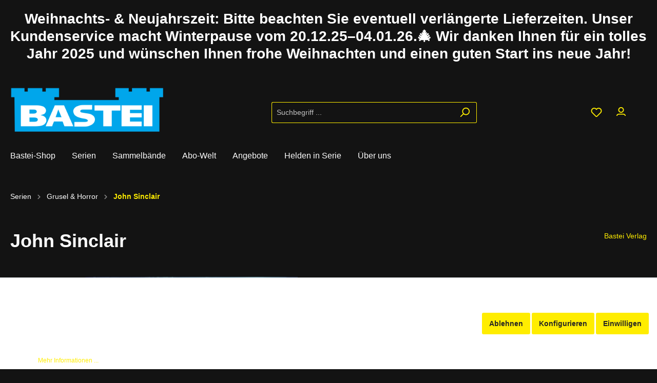

--- FILE ---
content_type: text/html; charset=UTF-8
request_url: https://www.bastei.de/john-sinclair/a232867
body_size: 96763
content:

<!DOCTYPE html>

                    
            
                    
                                                                                                                                                                                                                                                                                                                                                                        
            
                
            <html lang="de-DE"
              itemscope="itemscope"
              
              class="bastei-dark-mode-yellow">
    
                            
    <head>
        
                                        			<!-- BEGIN CCM19 Cookie Consent Management -->
	<script src="https://cloud.ccm19.de/app.js?apiKey=66b91735d8ba1ab2567a7b03cde9b2b71d3bb28d11c8d5f1&amp;domain=637753d201da84222177a0fe" referrerpolicy="origin"></script>
	<!-- END CCM19 -->
		                <meta charset="utf-8">
            

                            <meta name="viewport"
                      content="width=device-width, initial-scale=1, shrink-to-fit=no">
            
                            <meta name="author"
                      content=""/>
                <meta name="robots"
                      content="index,follow"/>
                <meta name="revisit-after"
                      content="15 days"/>
                <meta name="keywords"
                      content=""/>
                <meta name="description"
                      content="Ein Forscher-Team hatte eine sensationelle Entdeckung gemacht und war in Amarna auf die Grabkammer der über 3.300 Jahre vers..."/>
            
                        
                        <meta property="og:type" content="product"/>
        
                    <meta property="og:site_name" content="Bastei Lübbe AG"/>
        
                    <meta property="og:url" content="https://www.bastei.de/john-sinclair/a232867"/>
        
                                    <meta property="og:title" content="John Sinclair 2343  »  Produktform: eBook, Band: 2343"/>
                    
                                    <meta property="og:description" content="&lt;p&gt;Ein Forscher-Team hatte eine sensationelle Entdeckung gemacht und war in Amarna auf die Grabkammer der über 3.300 Jahre vers..."/>
                    
                                    <meta property="og:image" content="https://www.bastei.de/media/de/39/2c/1685343111/9783751752428.jpg.jpg"/>
                    
                                    <meta property="product:brand" content="Bastei Verlag"/>
                    
                                
            <meta property="product:price:amount"
                  content="1.99"/>
            <meta property="product:price:currency"
                  content="EUR"/>
        
                    <meta property="product:product_link" content="https://www.bastei.de/john-sinclair/a232867"/>
        
                    <meta name="twitter:card" content="product"/>
        
                    <meta name="twitter:site" content="Bastei Lübbe AG"/>
        
                                    <meta property="twitter:title" content="John Sinclair 2343  »  Produktform: eBook, Band: 2343"/>
                    
                                    <meta property="twitter:description" content="Ein Forscher-Team hatte eine sensationelle Entdeckung gemacht und war in Amarna auf die Grabkammer der über 3.300 Jahre vers..."/>
                    
                                    <meta property="twitter:image" content="https://www.bastei.de/media/de/39/2c/1685343111/9783751752428.jpg.jpg"/>
                        

    

                                <meta 
                      content="Bastei Lübbe AG"/>
                <meta 
                      content=""/>
                <meta 
                      content="true"/>
                <meta 
                      content="https://www.bastei.de/media/e8/76/59/1618396835/Bastei Romanhefte_800x240.png"/>
            

    <meta name="google-site-verification" content="5L6mYyjdwRZ0G1lyggreH3AaWO3QlSW3I3x9Oa9L8EM"/>

                                                


            
            <script type="application/ld+json">
            [{"@context":"https:\/\/schema.org\/","@type":"Product","name":"John Sinclair","description":"Ein Forscher-Team hatte eine sensationelle Entdeckung gemacht und war in Amarna auf die Grabkammer der \u00fcber 3.300 Jahre verschollenen Pharaonengemahlin Anchesenamun gesto\u00dfen. Eine Inschrift auf der Wand aber warnte ausdr\u00fccklich davor, die Kammer zu \u00f6ffnen, da sich in ihr nicht nur - die untote - Anchesenamun, sondern auch ein Vampir namens Beket-Aton sowie der Hohepriester, Magier und Vampir Nefer-Aton bef\u00e4nden. So hatte man mich, John Sinclair, um Hilfe gebeten. Noch bevor die \u00e4gyptischen Beamten und ich Amarna aber erreichten, erfuhr ich, dass meine Freundin Amy Zayed von Visionen heimgesucht wurde, in denen sie sich selbst in einem dunklen Gew\u00f6lbe in \u00c4gypten gesehen hatte - samt einer weiblichen Leiche. Zufall? Kaum. Blo\u00df bekam ich keine Zeit, dar\u00fcber nachzudenken. Von Gier getrieben hatten zwei Forscher die Kammer ge\u00f6ffnet, sodass die Verwirklichung einer uralten, unheilvollen Prophezeiung bereits ihren Lauf nahm ...\n","sku":"A232867","mpn":"A232867","brand":{"@type":"Brand","name":"Bastei Verlag"},"image":["https:\/\/www.bastei.de\/media\/de\/39\/2c\/1685343111\/9783751752428.jpg.jpg"],"offers":[{"@type":"Offer","availability":"https:\/\/schema.org\/InStock","itemCondition":"https:\/\/schema.org\/NewCondition","priceCurrency":"EUR","priceValidUntil":"2025-12-24","url":"https:\/\/www.bastei.de\/john-sinclair\/a232867","price":1.99}]},{"@context":"https:\/\/schema.org","@type":"BreadcrumbList","itemListElement":[{"@type":"ListItem","position":1,"name":"Serien","item":"https:\/\/www.bastei.de\/navigation\/c777a98a0fa8459a8909d2378c68403a"},{"@type":"ListItem","position":2,"name":"Grusel & Horror","item":"https:\/\/www.bastei.de\/Serien\/Grusel-Horror\/"},{"@type":"ListItem","position":3,"name":"John Sinclair","item":"https:\/\/www.bastei.de\/Serien\/Grusel-Horror\/John-Sinclair\/"}]},{"@context":"https:\/\/schema.org","@type":"Organization","url":"https:\/\/www.bastei.de\/media\/e8\/76\/59\/1618396835\/Bastei%20Romanhefte_800x240.png"}]
        </script>
        

                    <link rel="shortcut icon"
                  href="https://www.bastei.de/media/33/7e/da/1618397328/favicon_Bastei-32x32.png">
        
                            
                            
        <link rel="canonical" href="https://www.bastei.de/john-sinclair/a232867" />
                    <title>John Sinclair 2343  »  Produktform: eBook, Band: 2343</title>
    
                                                                        <link rel="stylesheet"
                      href="https://www.bastei.de/theme/236a458f04865e9a1511312a5e63bf56/css/all.css?1746137049748838">
                                    
                        <script>
        window.features = {"V6_5_0_0":false,"v6.5.0.0":false,"PERFORMANCE_TWEAKS":false,"performance.tweaks":false,"FEATURE_NEXT_1797":false,"feature.next.1797":false,"FEATURE_NEXT_16710":false,"feature.next.16710":false,"FEATURE_NEXT_13810":false,"feature.next.13810":false,"FEATURE_NEXT_13250":false,"feature.next.13250":false,"FEATURE_NEXT_17276":false,"feature.next.17276":false,"FEATURE_NEXT_16151":false,"feature.next.16151":false,"FEATURE_NEXT_16155":false,"feature.next.16155":false,"FEATURE_NEXT_19501":false,"feature.next.19501":false,"FEATURE_NEXT_15053":false,"feature.next.15053":false,"FEATURE_NEXT_18215":false,"feature.next.18215":false,"FEATURE_NEXT_15815":false,"feature.next.15815":false,"FEATURE_NEXT_14699":false,"feature.next.14699":false,"FEATURE_NEXT_15707":false,"feature.next.15707":false,"FEATURE_NEXT_14360":false,"feature.next.14360":false,"FEATURE_NEXT_15172":false,"feature.next.15172":false,"FEATURE_NEXT_14001":false,"feature.next.14001":false,"FEATURE_NEXT_7739":false,"feature.next.7739":false,"FEATURE_NEXT_16200":false,"feature.next.16200":false,"FEATURE_NEXT_13410":false,"feature.next.13410":false,"FEATURE_NEXT_15917":false,"feature.next.15917":false,"FEATURE_NEXT_15957":false,"feature.next.15957":false,"FEATURE_NEXT_13601":false,"feature.next.13601":false,"FEATURE_NEXT_16992":false,"feature.next.16992":false,"FEATURE_NEXT_7530":false,"feature.next.7530":false,"FEATURE_NEXT_16824":false,"feature.next.16824":false,"FEATURE_NEXT_16271":false,"feature.next.16271":false,"FEATURE_NEXT_15381":false,"feature.next.15381":false,"FEATURE_NEXT_17275":false,"feature.next.17275":false,"FEATURE_NEXT_17016":false,"feature.next.17016":false,"FEATURE_NEXT_16236":false,"feature.next.16236":false,"FEATURE_NEXT_16640":false,"feature.next.16640":false,"FEATURE_NEXT_17858":false,"feature.next.17858":false,"FEATURE_NEXT_6758":false,"feature.next.6758":false,"FEATURE_NEXT_19048":false,"feature.next.19048":false,"FEATURE_NEXT_19822":false,"feature.next.19822":false,"FEATURE_NEXT_18129":false,"feature.next.18129":false,"FEATURE_NEXT_19163":false,"feature.next.19163":false,"FEATURE_NEXT_18187":false,"feature.next.18187":false,"FEATURE_NEXT_17978":false,"feature.next.17978":false,"FEATURE_NEXT_11634":false,"feature.next.11634":false,"FEATURE_NEXT_21547":false,"feature.next.21547":false,"FEATURE_NEXT_22900":false,"feature.next.22900":false,"FEATURE_SWAGCMSEXTENSIONS_1":true,"feature.swagcmsextensions.1":true,"FEATURE_SWAGCMSEXTENSIONS_2":true,"feature.swagcmsextensions.2":true,"FEATURE_SWAGCMSEXTENSIONS_8":true,"feature.swagcmsextensions.8":true,"FEATURE_SWAGCMSEXTENSIONS_63":true,"feature.swagcmsextensions.63":true};
    </script>
        
                    
                            <script>
        dataLayer = window.dataLayer || [];
        // Clear the previous ecommerce object
        dataLayer.push({ ecommerce: null });
                    // Push new GA4 tags
            dataLayer.push({"event":"view_item","ecommerce":{"currency":"EUR","value":1.99,"items":[{"item_name":"John Sinclair","item_id":"A232867","price":1.99,"index":0,"item_list_name":"Category","quantity":1,"item_category":"John Sinclair","item_list_id":"08cf33d03f474673b8c3bb5269f90cc8","item_brand":"Bastei Verlag"}]}});
                // Push regular datalayer
        dataLayer.push({"pageTitle":"John Sinclair 2343  \u00bb  Produktform: eBook, Band: 2343","pageSubCategory":"","pageCategoryID":"","pageSubCategoryID":"","pageCountryCode":"de-DE","pageLanguageCode":"Deutsch","pageVersion":1,"pageTestVariation":"1","pageValue":1,"pageAttributes":"1","pageCategory":"Product","productID":"5bc8eebe51d5493aba889b6ee03448be","productName":"John Sinclair","productPrice":"1.99","productEAN":"9783751752428","productSku":"A232867","productManufacturerNumber":"","productCategory":"John Sinclair","productCategoryID":"08cf33d03f474673b8c3bb5269f90cc8","productCurrency":"EUR","visitorLoginState":"Logged Out","visitorType":"NOT LOGGED IN","visitorLifetimeValue":0,"visitorExistingCustomer":"No"});
                    var google_tag_params = {"ecomm_pagetype":"product","ecomm_pcat":["John Sinclair"],"ecomm_prodid":"A232867","ecomm_pname":"John Sinclair","ecomm_pvalue":1.99,"ecomm_totalvalue":1.99}
            dataLayer.push ({
                'event':'remarketingTriggered',
                'google_tag_params': window.google_tag_params
            });
                                                </script>
            
                
                                        
            <script>
                                    window.gtagActive = true;
                    window.gtagURL = 'https://www.googletagmanager.com/gtag/js?id=UA-99371430-1'
                    window.controllerName = 'product';
                    window.actionName = 'index';
                    window.trackOrders = '1';
                    window.gtagTrackingId = 'UA-99371430-1';
                    window.dataLayer = window.dataLayer || [];
                    window.gtagConfig = {
                        'anonymize_ip': '1',
                        'cookie_domain': 'none',
                        'cookie_prefix': '_swag_ga',
                    };

                    function gtag() { dataLayer.push(arguments); }
                            </script>

                                        <script id="sw-google-tag-manager-init" type="javascript/blocked">
                                            window.gtagCallback = function gtagCallbackFunction() {}
                                    </script>
                                



            <script>
            window.mediameetsFacebookPixelData = new Map();
        </script>
    
                            
            <script type="text/javascript" src='https://www.google.com/recaptcha/api.js' defer></script>
        <script>
                            window.googleReCaptchaV2Active = true;
                                </script>
            
                
                                    <script>
                    window.useDefaultCookieConsent = true;
                </script>
                    
            </head>

    <body class="is-ctl-product is-act-index">

    
                
                        
            <script>(function(w,d,s,l,i){w[l]=w[l]||[];w[l].push({'gtm.start':
                    new Date().getTime(),event:'gtm.js'});var f=d.getElementsByTagName(s)[0],
                j=d.createElement(s),dl=l!='dataLayer'?'&l='+l:'';j.async=true;j.src=
                'https://www.googletagmanager.com/gtm.js?id='+i+dl;f.parentNode.insertBefore(j,f);
            })(window,document,'script','dataLayer','GTM-N8XH5DJ');</script>            
    
    <!-- Google Tag Manager Noscript -->
            <noscript>
            <iframe src="https://www.googletagmanager.com/ns.html?id=GTM-N8XH5DJ"
                    height="0"
                    width="0"
                    style="display:none;visibility:hidden">
            </iframe>
        </noscript>
        <!-- End Google Tag Manager Noscript -->

                        <noscript class="noscript-main">
                
                <div role="alert"
         class="alert alert-info alert-has-icon">
                                                                <span class="icon icon-info">
                        <svg xmlns="http://www.w3.org/2000/svg" xmlns:xlink="http://www.w3.org/1999/xlink" width="24" height="24" viewBox="0 0 24 24"><defs><path d="M12 7c.5523 0 1 .4477 1 1s-.4477 1-1 1-1-.4477-1-1 .4477-1 1-1zm1 9c0 .5523-.4477 1-1 1s-1-.4477-1-1v-5c0-.5523.4477-1 1-1s1 .4477 1 1v5zm11-4c0 6.6274-5.3726 12-12 12S0 18.6274 0 12 5.3726 0 12 0s12 5.3726 12 12zM12 2C6.4772 2 2 6.4772 2 12s4.4772 10 10 10 10-4.4772 10-10S17.5228 2 12 2z" id="icons-default-info" /></defs><use xlink:href="#icons-default-info" fill="#758CA3" fill-rule="evenodd" /></svg>
        </span>
                                        
                    <div class="alert-content-container">
                                                    
                                    <div class="alert-content">
                                                    Um unseren Shop in vollem Umfang nutzen zu können, empfehlen wir Ihnen Javascript in Ihrem Browser zu aktivieren.
                                            </div>
                
                                                                </div>
            </div>

                </noscript>
        
                    <div class="netzp-powerpack6-header-cms ">
                    <div class="cms-sections">
                                            
            
            
                                        
                    
                        
                                            
                        
        
        <div class="d-block d-sm-block d-md-block d-lg-block d-xl-block" style="">
                            <div class="cms-section bg-color  pos-0 cms-section-default"
                     style="background-color: rgba(0, 0, 0, 0);">

                            
    
            

                            
    
                
            <div class="cms-section-default full-width">
        
                                        
                                            
                        
        
        <div class="d-block d-sm-block d-md-block d-lg-none d-xl-none" style="">
            
                
                
    
    
    
    
            
    
    <div class="cms-block  pos-0 cms-block-netzp-powerpack6-grid1"
         style="">
                            
                    <div class="cms-block-container"
                 style="padding: 20px 20px 20px 20px;">

                                    <div class="cms-block-container-row row cms-row ">
                                
    <div class="container-fluid">
        <div class="row">
                                <div class="col-12" data-cms-element-id="">
                                        
    <div class="cms-element-text">
                                                        <div style="text-align: center;">Unser Kundenservice macht Ferien vom 20.12.-04.01. Wir wünschen Ihnen frohe Weihnachten und ein gutes neues Jahr!</div>
                                        </div>
                            </div>
                </div>
    </div>

                    </div>
                            </div>
            </div>

        </div>
                        
                                        
                                            
                        
        
        <div class="d-none d-sm-none d-md-none d-lg-block d-xl-block" style="">
            
                
                
    
    
    
    
            
    
    <div class="cms-block  pos-1 cms-block-netzp-powerpack6-grid1"
         style="">
                            
                    <div class="cms-block-container"
                 style="padding: 20px 20px 20px 20px;">

                                    <div class="cms-block-container-row row cms-row ">
                                
    <div class="container-fluid">
        <div class="row">
                                <div class="col-12" data-cms-element-id="">
                                        
    <div class="cms-element-text">
                                                        <h2 style="text-align: center;">
<span data-teams="true">Weihnachts- &amp; Neujahrszeit: Bitte beachten Sie eventuell verlängerte Lieferzeiten. Unser Kundenservice macht Winterpause vom 20.12.25–04.01.26.🎄</span>

 Wir danken Ihnen für ein tolles Jahr 2025 und wünschen Ihnen frohe Weihnachten und einen guten Start ins neue Jahr!</h2>
                                        </div>
                            </div>
                </div>
    </div>

                    </div>
                            </div>
            </div>

        </div>
                            </div>

                </div>
            
        </div>
    
                </div>


                    

                        </div>
                    <header class="header-main">
                                    <div class="container">
                                            <div class="top-bar d-none d-lg-block">
        <nav class="top-bar-nav">
                                            
                
                                            
                
                                </nav>
    </div>


        
            <div class="row align-items-center header-row">
                            <div class="col-12 col-lg-auto header-logo-col">
                        <div class="header-logo-main">
                    <a class="header-logo-main-link"
               href="/"
               title="Zur Startseite wechseln">
                                    <picture class="header-logo-picture">
                                                                                
                                                                            
                                                                                    <img src="https://www.bastei.de/media/e8/76/59/1618396835/Bastei%20Romanhefte_800x240.png"
                                     alt="Zur Startseite wechseln"
                                     class="img-fluid header-logo-main-img"/>
                                                                        </picture>
                            </a>
            </div>
                </div>
            
                            <div class="col-12 order-2 col-sm order-sm-1 header-search-col">
                    <div class="row">
                        <div class="col-sm-auto d-none d-sm-block d-lg-none">
                                                            <div class="nav-main-toggle">
                                                                            <button class="btn nav-main-toggle-btn header-actions-btn"
                                                type="button"
                                                data-offcanvas-menu="true"
                                                aria-label="Menü">
                                                                                                    <span class="icon icon-stack">
                        <svg xmlns="http://www.w3.org/2000/svg" xmlns:xlink="http://www.w3.org/1999/xlink" width="24" height="24" viewBox="0 0 24 24"><defs><path d="M3 13c-.5523 0-1-.4477-1-1s.4477-1 1-1h18c.5523 0 1 .4477 1 1s-.4477 1-1 1H3zm0-7c-.5523 0-1-.4477-1-1s.4477-1 1-1h18c.5523 0 1 .4477 1 1s-.4477 1-1 1H3zm0 14c-.5523 0-1-.4477-1-1s.4477-1 1-1h18c.5523 0 1 .4477 1 1s-.4477 1-1 1H3z" id="icons-default-stack" /></defs><use xlink:href="#icons-default-stack" fill="#758CA3" fill-rule="evenodd" /></svg>
        </span>
                                                                                        </button>
                                                                    </div>
                                                    </div>
                        <div class="col">
                            
    <div class="collapse"
         id="searchCollapse">
        <div class="header-search">
            <form action="/search"
                  method="get"
                  data-search-form="true"
                  data-search-widget-options='{&quot;searchWidgetMinChars&quot;:2}'
                  data-url="/suggest?search="
                  class="header-search-form">
                                    <div class="input-group">
                                                    <input type="search"
                                   name="search"
                                   class="form-control header-search-input"
                                   autocomplete="off"
                                   autocapitalize="off"
                                   placeholder="Suchbegriff ..."
                                   aria-label="Suchbegriff ..."
                                   value=""
                            >
                        
                                                                                                                <div class="input-group-append">
                                    <button type="submit"
                                            class="btn header-search-btn"
                                            aria-label="Suchen">
                                        <span class="header-search-icon">
                                                    <span class="icon icon-search">
                        <svg xmlns="http://www.w3.org/2000/svg" xmlns:xlink="http://www.w3.org/1999/xlink" width="24" height="24" viewBox="0 0 24 24"><defs><path d="M10.0944 16.3199 4.707 21.707c-.3905.3905-1.0237.3905-1.4142 0-.3905-.3905-.3905-1.0237 0-1.4142L8.68 14.9056C7.6271 13.551 7 11.8487 7 10c0-4.4183 3.5817-8 8-8s8 3.5817 8 8-3.5817 8-8 8c-1.8487 0-3.551-.627-4.9056-1.6801zM15 16c3.3137 0 6-2.6863 6-6s-2.6863-6-6-6-6 2.6863-6 6 2.6863 6 6 6z" id="icons-default-search" /></defs><use xlink:href="#icons-default-search" fill="#758CA3" fill-rule="evenodd" /></svg>
        </span>
                                            </span>
                                    </button>
                                </div>
                                                                        </div>
                            </form>
        </div>
    </div>
                        </div>
                    </div>
                </div>
            
                            <div class="col-12 order-1 col-sm-auto order-sm-2 header-actions-col">
                    <div class="row no-gutters">
                                                    <div class="col d-sm-none">
                                <div class="menu-button">
                                                                            <button class="btn nav-main-toggle-btn header-actions-btn"
                                                type="button"
                                                data-offcanvas-menu="true"
                                                aria-label="Menü">
                                                                                                    <span class="icon icon-stack">
                        <svg xmlns="http://www.w3.org/2000/svg" xmlns:xlink="http://www.w3.org/1999/xlink" width="24" height="24" viewBox="0 0 24 24"><use xlink:href="#icons-default-stack" fill="#758CA3" fill-rule="evenodd" /></svg>
        </span>
                                                                                        </button>
                                                                    </div>
                            </div>
                        
                                                    <div class="col-auto d-sm-none">
                                <div class="search-toggle">
                                    <button class="btn header-actions-btn search-toggle-btn js-search-toggle-btn collapsed"
                                            type="button"
                                            data-toggle="collapse"
                                            data-target="#searchCollapse"
                                            aria-expanded="false"
                                            aria-controls="searchCollapse"
                                            aria-label="Suchen">
                                                <span class="icon icon-search">
                        <svg xmlns="http://www.w3.org/2000/svg" xmlns:xlink="http://www.w3.org/1999/xlink" width="24" height="24" viewBox="0 0 24 24"><use xlink:href="#icons-default-search" fill="#758CA3" fill-rule="evenodd" /></svg>
        </span>
                                        </button>
                                </div>
                            </div>
                        
                                                                                    <div class="col-auto">
                                    <div class="header-wishlist">
                                        <a class="btn header-wishlist-btn header-actions-btn"
                                           href="/wishlist"
                                           title="Merkzettel"
                                           aria-label="Merkzettel">
                                                
            <span class="header-wishlist-icon">
                    <span class="icon icon-heart">
                        <svg xmlns="http://www.w3.org/2000/svg" xmlns:xlink="http://www.w3.org/1999/xlink" width="24" height="24" viewBox="0 0 24 24"><defs><path d="M20.0139 12.2998c1.8224-1.8224 1.8224-4.7772 0-6.5996-1.8225-1.8225-4.7772-1.8225-6.5997 0L12 7.1144l-1.4142-1.4142c-1.8225-1.8225-4.7772-1.8225-6.5997 0-1.8224 1.8224-1.8224 4.7772 0 6.5996l7.519 7.519a.7.7 0 0 0 .9899 0l7.5189-7.519zm1.4142 1.4142-7.519 7.519c-1.0543 1.0544-2.7639 1.0544-3.8183 0L2.572 13.714c-2.6035-2.6035-2.6035-6.8245 0-9.428 2.6035-2.6035 6.8246-2.6035 9.4281 0 2.6035-2.6035 6.8246-2.6035 9.428 0 2.6036 2.6035 2.6036 6.8245 0 9.428z" id="icons-default-heart" /></defs><use xlink:href="#icons-default-heart" fill="#758CA3" fill-rule="evenodd" /></svg>
        </span>
            </span>
    
    
    
    <span class="badge badge-primary header-wishlist-badge"
          id="wishlist-basket"
          data-wishlist-storage="true"
          data-wishlist-storage-options="{&quot;listPath&quot;:&quot;\/wishlist\/list&quot;,&quot;mergePath&quot;:&quot;\/wishlist\/merge&quot;,&quot;tokenMergePath&quot;:&quot;591b05204a0f124.bjD-2GGPbHgTPZTRY8vVyBnyfef_cxJdRLQoUTjxJt4.JX-TnAD-Gg5wVqaHJ42g-UOYHKi2QkZoF91RPHe9VusmepipIMdbFmFo2Q&quot;,&quot;pageletPath&quot;:&quot;\/wishlist\/merge\/pagelet&quot;,&quot;tokenPageletPath&quot;:&quot;a16453093a886ff87a6df32a7ed204.3doaQZ0NHJeuj4yq3Sh-pM4gRPmba9NmKHqPf6GLVT4.r-NTC9E-Rc793vnat1FJl7lqDJfJCusCHle-DMK5AGrkjXB151xl9d_cxQ&quot;}"
          data-wishlist-widget="true"
          data-wishlist-widget-options="{&quot;showCounter&quot;:true}"
    ></span>
                                        </a>
                                    </div>
                                </div>
                                                    
                                                    <div class="col-auto">
                                <div class="account-menu">
                                        <div class="dropdown">
                    <button class="btn account-menu-btn header-actions-btn"
                    type="button"
                    id="accountWidget"
                    data-offcanvas-account-menu="true"
                    data-toggle="dropdown"
                    aria-haspopup="true"
                    aria-expanded="false"
                    aria-label="Mein Konto"
                    title="Mein Konto">
                        <span class="icon icon-avatar">
                        <svg xmlns="http://www.w3.org/2000/svg" xmlns:xlink="http://www.w3.org/1999/xlink" width="24" height="24" viewBox="0 0 24 24"><defs><path d="M12 3C9.7909 3 8 4.7909 8 7c0 2.2091 1.7909 4 4 4 2.2091 0 4-1.7909 4-4 0-2.2091-1.7909-4-4-4zm0-2c3.3137 0 6 2.6863 6 6s-2.6863 6-6 6-6-2.6863-6-6 2.6863-6 6-6zM4 22.099c0 .5523-.4477 1-1 1s-1-.4477-1-1V20c0-2.7614 2.2386-5 5-5h10.0007c2.7614 0 5 2.2386 5 5v2.099c0 .5523-.4477 1-1 1s-1-.4477-1-1V20c0-1.6569-1.3431-3-3-3H7c-1.6569 0-3 1.3431-3 3v2.099z" id="icons-default-avatar" /></defs><use xlink:href="#icons-default-avatar" fill="#758CA3" fill-rule="evenodd" /></svg>
        </span>
                </button>
        
                    <div class="dropdown-menu dropdown-menu-right account-menu-dropdown js-account-menu-dropdown"
                 aria-labelledby="accountWidget">
                

        
                                                        <button class="btn btn-light offcanvas-close js-offcanvas-close btn-block sticky-top">
                                                            <span class="icon icon-x icon-sm">
                        <svg xmlns="http://www.w3.org/2000/svg" xmlns:xlink="http://www.w3.org/1999/xlink" width="24" height="24" viewBox="0 0 24 24"><defs><path d="m10.5858 12-7.293-7.2929c-.3904-.3905-.3904-1.0237 0-1.4142.3906-.3905 1.0238-.3905 1.4143 0L12 10.5858l7.2929-7.293c.3905-.3904 1.0237-.3904 1.4142 0 .3905.3906.3905 1.0238 0 1.4143L13.4142 12l7.293 7.2929c.3904.3905.3904 1.0237 0 1.4142-.3906.3905-1.0238.3905-1.4143 0L12 13.4142l-7.2929 7.293c-.3905.3904-1.0237.3904-1.4142 0-.3905-.3906-.3905-1.0238 0-1.4143L10.5858 12z" id="icons-default-x" /></defs><use xlink:href="#icons-default-x" fill="#758CA3" fill-rule="evenodd" /></svg>
        </span>
                            
                                                    Menü schließen
                                            </button>
                
    
                    <div class="offcanvas-content-container">
                <div class="account-menu">
                                    <div class="dropdown-header account-menu-header">
                    Mein Konto
                </div>
                    
                                    <div class="account-menu-login">
                    <a href="/account/login"
                       title="Anmelden"
                       class="btn btn-primary account-menu-login-button">
                        Anmelden
                    </a>

                    <div class="account-menu-register">
                        oder <a href="/account/login"
                                                            title="registrieren">registrieren</a>
                    </div>
                </div>
                    
                    <div class="account-menu-links">
                    <div class="header-account-menu">
        <div class="card account-menu-inner">
                                        
                                                <div class="list-group list-group-flush account-aside-list-group">
                                                                                                <a href="/account"
                                   title="Übersicht"
                                   class="list-group-item list-group-item-action account-aside-item">
                                    Übersicht
                                </a>
                            
                                                            <a href="/account/profile"
                                   title="Persönliches Profil"
                                   class="list-group-item list-group-item-action account-aside-item">
                                    Persönliches Profil
                                </a>
                            
                                                            <a href="/account/address"
                                   title="Adressen"
                                   class="list-group-item list-group-item-action account-aside-item">
                                    Adressen
                                </a>
                            
                                                            <a href="/account/payment"
                                   title="Zahlungsarten"
                                   class="list-group-item list-group-item-action account-aside-item">
                                    Zahlungsarten
                                </a>
                            
                                                            <a href="/account/order"
                                   title="Bestellungen"
                                   class="list-group-item list-group-item-action account-aside-item">
                                    Bestellungen
                                </a>
                                                    

                        <a
                href="/EasyCoupon/list"
                title="Meine Gutscheine"
                class="list-group-item list-group-item-action account-aside-item"
            >
                Meine Gutscheine
            </a>
            

            <a href="/account/abo-commerce"
           title="Abos"
           class="list-group-item list-group-item-action account-aside-item">
            Abos
        </a>
    

            <a href="/account/ebook"
           title="Downloads"
           class="list-group-item list-group-item-action account-aside-item">
            Downloads
        </a>
                        </div>
                            
                                                </div>
    </div>
            </div>
            </div>
        </div>
                </div>
            </div>
                                </div>
                            </div>
                        
                                            <div class="col-auto">
            <div class="header-cart"
                 data-offcanvas-cart="true"
                 data-off-canvas-cart-options='{&quot;displayAllCarts&quot;:true}'
            >
                <div class="btn header-cart-btn header-actions-btn"
                     data-cart-widget="true">
                                <a href="/checkout/cart"
           title="Warenkorb"
           aria-label="Warenkorb"
           data-carttype="cart"
           class="header-cart-item"
        >
            <span class="header-cart-icon">
                        <span class="icon icon-bag">
                        <svg xmlns="http://www.w3.org/2000/svg" xmlns:xlink="http://www.w3.org/1999/xlink" width="24" height="24" viewBox="0 0 24 24"><defs><path d="M5.892 3c.5523 0 1 .4477 1 1s-.4477 1-1 1H3.7895a1 1 0 0 0-.9986.9475l-.7895 15c-.029.5515.3946 1.0221.9987 1.0525h17.8102c.5523 0 1-.4477.9986-1.0525l-.7895-15A1 1 0 0 0 20.0208 5H17.892c-.5523 0-1-.4477-1-1s.4477-1 1-1h2.1288c1.5956 0 2.912 1.249 2.9959 2.8423l.7894 15c.0035.0788.0035.0788.0042.1577 0 1.6569-1.3432 3-3 3H3c-.079-.0007-.079-.0007-.1577-.0041-1.6546-.0871-2.9253-1.499-2.8382-3.1536l.7895-15C.8775 4.249 2.1939 3 3.7895 3H5.892zm4 2c0 .5523-.4477 1-1 1s-1-.4477-1-1V3c0-1.6569 1.3432-3 3-3h2c1.6569 0 3 1.3431 3 3v2c0 .5523-.4477 1-1 1s-1-.4477-1-1V3c0-.5523-.4477-1-1-1h-2c-.5523 0-1 .4477-1 1v2z" id="icons-default-bag" /></defs><use xlink:href="#icons-default-bag" fill="#758CA3" fill-rule="evenodd" /></svg>
        </span>
                </span>
                                </a>
                            </div>
            </div>
        </div>
                        </div>
                </div>
                    </div>
                        </div>
                            </header>
        

                    <div class="nav-main">
                                    
    <div class="main-navigation"
         id="mainNavigation"
         data-flyout-menu="true">
                    <div class="container">
                                    <nav class="nav main-navigation-menu"
                        itemscope="itemscope"
                        >
                        
                                                                                    <a class="nav-link main-navigation-link home-link"
                                    href="/"
                                    
                                    title="Bastei-Shop">
                                    <div class="main-navigation-link-text">
                                        <span >Bastei-Shop</span>
                                    </div>
                                </a>
                                                    
                                                    
                                                                                            
                                                                
                                                                                                            <div class="nav-link main-navigation-link"
                                                                                            data-flyout-menu-trigger="c777a98a0fa8459a8909d2378c68403a"
                                                                                          title="Serien">
                                            <div class="main-navigation-link-text">
                                                <span >Serien</span>
                                            </div>
                                        </div>
                                                                                                                                                                
                                                                
                                                                                                            <a class="nav-link main-navigation-link"
                                           href="https://www.bastei.de/Sammelbaende/"
                                           
                                           data-flyout-menu-trigger="3f721e1bc51a4bd38dee34e153867db5"                                                                                      title="Sammelbände">
                                            <div class="main-navigation-link-text">
                                                <span >Sammelbände</span>
                                            </div>
                                        </a>
                                                                                                                                                                
                                                                
                                                                                                            <a class="nav-link main-navigation-link"
                                           href="https://www.bastei.de/Abo-Welt/"
                                           
                                           data-flyout-menu-trigger="e121b2ed3a3c43b3a021ba94f5ae3717"                                                                                      title="Abo-Welt">
                                            <div class="main-navigation-link-text">
                                                <span >Abo-Welt</span>
                                            </div>
                                        </a>
                                                                                                                                                                
                                                                
                                                                                                            <div class="nav-link main-navigation-link"
                                                                                            data-flyout-menu-trigger="9151df8ac5914e44b79a773db2c6a5ae"
                                                                                          title="Angebote">
                                            <div class="main-navigation-link-text">
                                                <span >Angebote</span>
                                            </div>
                                        </div>
                                                                                                                                                                
                                                                
                                                                                                            <div class="nav-link main-navigation-link"
                                                                                            data-flyout-menu-trigger="8b04b673967d4331bc67e5ba3ad1633f"
                                                                                          title="Helden in Serie">
                                            <div class="main-navigation-link-text">
                                                <span >Helden in Serie</span>
                                            </div>
                                        </div>
                                                                                                                                                                
                                                                
                                                                                                            <div class="nav-link main-navigation-link"
                                                                                            data-flyout-menu-trigger="a964435bd9ad49d59128b50ccefa288a"
                                                                                          title="Über uns">
                                            <div class="main-navigation-link-text">
                                                <span >Über uns</span>
                                            </div>
                                        </div>
                                                                                                                                            </nav>
                            </div>
        
                                                                                                                                                                                                                                                                                                                                                                                                                                
                                                <div class="navigation-flyouts">
                                                                                                                                                                <div class="navigation-flyout"
                                             data-flyout-menu-id="c777a98a0fa8459a8909d2378c68403a">
                                            <div class="container">
                                                                                                                        <div class="row navigation-flyout-bar">
                            <div class="col">
                    <div class="navigation-flyout-category-link">
                                                                                                </div>
                </div>
            
                            <div class="col-auto">
                    <div class="navigation-flyout-close js-close-flyout-menu">
                                                                                            <span class="icon icon-x">
                        <svg xmlns="http://www.w3.org/2000/svg" xmlns:xlink="http://www.w3.org/1999/xlink" width="24" height="24" viewBox="0 0 24 24"><use xlink:href="#icons-default-x" fill="#758CA3" fill-rule="evenodd" /></svg>
        </span>
                                                                            </div>
                </div>
                    </div>
    
            <div class="row navigation-flyout-content">
                            <div class="col">
                    <div class="navigation-flyout-categories">
                                                        
                    
    
    <div class="row navigation-flyout-categories is-level-0">
                                            
                            <div class="col-3 navigation-flyout-col">
                                                                        <a class="nav-item nav-link navigation-flyout-link is-level-0 active"
                               href="https://www.bastei.de/Serien/Grusel-Horror/"
                               
                                                              title="Grusel &amp; Horror">
                                <span >Grusel &amp; Horror</span>
                            </a>
                                            
                                                                            
        
    
    <div class="navigation-flyout-categories is-level-1">
                                            
                            <div class="navigation-flyout-col">
                                                                        <a class="nav-item nav-link navigation-flyout-link is-level-1 active"
                               href="https://www.bastei.de/Serien/Grusel-Horror/John-Sinclair/"
                               
                                                              title="John Sinclair">
                                <span >John Sinclair</span>
                            </a>
                                            
                                                                            
        
    
    <div class="navigation-flyout-categories is-level-2">
            </div>
                                                            </div>
                                                        
                            <div class="navigation-flyout-col">
                                                                        <a class="nav-item nav-link navigation-flyout-link is-level-1"
                               href="https://www.bastei.de/Serien/Grusel-Horror/John-Sinclair-Classics/"
                               
                                                              title="John Sinclair Classics">
                                <span >John Sinclair Classics</span>
                            </a>
                                            
                                                                            
        
    
    <div class="navigation-flyout-categories is-level-2">
            </div>
                                                            </div>
                                                        
                            <div class="navigation-flyout-col">
                                                                        <a class="nav-item nav-link navigation-flyout-link is-level-1"
                               href="https://www.bastei.de/Serien/Grusel-Horror/John-Sinclair-Sonder-Edition/"
                               
                                                              title="John Sinclair Sonder-Edition">
                                <span >John Sinclair Sonder-Edition</span>
                            </a>
                                            
                                                                            
        
    
    <div class="navigation-flyout-categories is-level-2">
            </div>
                                                            </div>
                                                        
                            <div class="navigation-flyout-col">
                                                                        <a class="nav-item nav-link navigation-flyout-link is-level-1"
                               href="https://www.bastei.de/Serien/Grusel-Horror/Castor-Pollux/"
                               
                                                              title="Castor Pollux">
                                <span >Castor Pollux</span>
                            </a>
                                            
                                                                            
        
    
    <div class="navigation-flyout-categories is-level-2">
            </div>
                                                            </div>
                                                        
                            <div class="navigation-flyout-col">
                                                                        <a class="nav-item nav-link navigation-flyout-link is-level-1"
                               href="https://www.bastei.de/Serien/Grusel-Horror/Gespenster-Krimi/"
                               
                                                              title="Gespenster-Krimi">
                                <span >Gespenster-Krimi</span>
                            </a>
                                            
                                                                            
        
    
    <div class="navigation-flyout-categories is-level-2">
            </div>
                                                            </div>
                                                        
                            <div class="navigation-flyout-col">
                                                                        <a class="nav-item nav-link navigation-flyout-link is-level-1"
                               href="https://www.bastei.de/Serien/Grusel-Horror/Dorian-Hunter/"
                               
                                                              title="Dorian Hunter">
                                <span >Dorian Hunter</span>
                            </a>
                                            
                                                                            
        
    
    <div class="navigation-flyout-categories is-level-2">
            </div>
                                                            </div>
                                                        
                            <div class="navigation-flyout-col">
                                                                        <a class="nav-item nav-link navigation-flyout-link is-level-1"
                               href="https://www.bastei.de/Serien/Grusel-Horror/Das-Haus-Zamis/"
                               
                                                              title="Das Haus Zamis">
                                <span >Das Haus Zamis</span>
                            </a>
                                            
                                                                            
        
    
    <div class="navigation-flyout-categories is-level-2">
            </div>
                                                            </div>
                                                        
                            <div class="navigation-flyout-col">
                                                                        <a class="nav-item nav-link navigation-flyout-link is-level-1"
                               href="https://www.bastei.de/Serien/Grusel-Horror/MAREK-DER-PFAEHLER/"
                               
                                                              title="MAREK, DER PFÄHLER">
                                <span >MAREK, DER PFÄHLER</span>
                            </a>
                                            
                                                                            
        
    
    <div class="navigation-flyout-categories is-level-2">
            </div>
                                                            </div>
                                                        
                            <div class="navigation-flyout-col">
                                                                        <a class="nav-item nav-link navigation-flyout-link is-level-1"
                               href="https://www.bastei.de/Serien/Grusel-Horror/Professor-Zamorra/"
                               
                                                              title="Professor Zamorra">
                                <span >Professor Zamorra</span>
                            </a>
                                            
                                                                            
        
    
    <div class="navigation-flyout-categories is-level-2">
            </div>
                                                            </div>
                                                        
                            <div class="navigation-flyout-col">
                                                                        <a class="nav-item nav-link navigation-flyout-link is-level-1"
                               href="https://www.bastei.de/Serien/Grusel-Horror/Schatzkiste-Grusel-Horror/"
                               
                                                              title="Schatzkiste Grusel &amp; Horror">
                                <span >Schatzkiste Grusel &amp; Horror</span>
                            </a>
                                            
                                                                            
        
    
    <div class="navigation-flyout-categories is-level-2">
            </div>
                                                            </div>
                        </div>
                                                            </div>
                                                        
                            <div class="col-3 navigation-flyout-col">
                                                                        <a class="nav-item nav-link navigation-flyout-link is-level-0"
                               href="https://www.bastei.de/Serien/Western-Helden/"
                               
                                                              title="Western &amp; Helden">
                                <span >Western &amp; Helden</span>
                            </a>
                                            
                                                                            
        
    
    <div class="navigation-flyout-categories is-level-1">
                                            
                            <div class="navigation-flyout-col">
                                                                        <a class="nav-item nav-link navigation-flyout-link is-level-1"
                               href="https://www.bastei.de/Serien/Western-Helden/G.-F.-Unger/"
                               
                                                              title="G. F. Unger ">
                                <span >G. F. Unger </span>
                            </a>
                                            
                                                                            
        
    
    <div class="navigation-flyout-categories is-level-2">
            </div>
                                                            </div>
                                                        
                            <div class="navigation-flyout-col">
                                                                        <a class="nav-item nav-link navigation-flyout-link is-level-1"
                               href="https://www.bastei.de/Serien/Western-Helden/G.F.-Unger-Western-Bestseller/"
                               
                                                              title="G.F. Unger Western-Bestseller ">
                                <span >G.F. Unger Western-Bestseller </span>
                            </a>
                                            
                                                                            
        
    
    <div class="navigation-flyout-categories is-level-2">
            </div>
                                                            </div>
                                                        
                            <div class="navigation-flyout-col">
                                                                        <a class="nav-item nav-link navigation-flyout-link is-level-1"
                               href="https://www.bastei.de/Serien/Western-Helden/G.F.-Unger-Sonder-Edition/"
                               
                                                              title="G.F. Unger Sonder-Edition">
                                <span >G.F. Unger Sonder-Edition</span>
                            </a>
                                            
                                                                            
        
    
    <div class="navigation-flyout-categories is-level-2">
            </div>
                                                            </div>
                                                        
                            <div class="navigation-flyout-col">
                                                                        <a class="nav-item nav-link navigation-flyout-link is-level-1"
                               href="https://www.bastei.de/Serien/Western-Helden/G.F.-Unger-Classic-Edition/"
                               
                                                              title="G.F. Unger Classic-Edition">
                                <span >G.F. Unger Classic-Edition</span>
                            </a>
                                            
                                                                            
        
    
    <div class="navigation-flyout-categories is-level-2">
            </div>
                                                            </div>
                                                        
                            <div class="navigation-flyout-col">
                                                                        <a class="nav-item nav-link navigation-flyout-link is-level-1"
                               href="https://www.bastei.de/Serien/Western-Helden/H.C.-Hollister/"
                               
                                                              title="H.C. Hollister">
                                <span >H.C. Hollister</span>
                            </a>
                                            
                                                                            
        
    
    <div class="navigation-flyout-categories is-level-2">
            </div>
                                                            </div>
                                                        
                            <div class="navigation-flyout-col">
                                                                        <a class="nav-item nav-link navigation-flyout-link is-level-1"
                               href="https://www.bastei.de/Serien/Western-Helden/Jack-Slade/"
                               
                                                              title="Jack Slade">
                                <span >Jack Slade</span>
                            </a>
                                            
                                                                            
        
    
    <div class="navigation-flyout-categories is-level-2">
            </div>
                                                            </div>
                                                        
                            <div class="navigation-flyout-col">
                                                                        <a class="nav-item nav-link navigation-flyout-link is-level-1"
                               href="https://www.bastei.de/Serien/Western-Helden/Lassiter/"
                               
                                                              title="Lassiter">
                                <span >Lassiter</span>
                            </a>
                                            
                                                                            
        
    
    <div class="navigation-flyout-categories is-level-2">
            </div>
                                                            </div>
                                                        
                            <div class="navigation-flyout-col">
                                                                        <a class="nav-item nav-link navigation-flyout-link is-level-1"
                               href="https://www.bastei.de/Serien/Western-Helden/Lassiter-3.-Auflage/"
                               
                                                              title="Lassiter 3. Auflage">
                                <span >Lassiter 3. Auflage</span>
                            </a>
                                            
                                                                            
        
    
    <div class="navigation-flyout-categories is-level-2">
            </div>
                                                            </div>
                                                        
                            <div class="navigation-flyout-col">
                                                                        <a class="nav-item nav-link navigation-flyout-link is-level-1"
                               href="https://www.bastei.de/Serien/Western-Helden/Lassiter-Sonder-Edition/"
                               
                                                              title="Lassiter Sonder-Edition">
                                <span >Lassiter Sonder-Edition</span>
                            </a>
                                            
                                                                            
        
    
    <div class="navigation-flyout-categories is-level-2">
            </div>
                                                            </div>
                                                        
                            <div class="navigation-flyout-col">
                                                                        <a class="nav-item nav-link navigation-flyout-link is-level-1"
                               href="https://www.bastei.de/Serien/Western-Helden/Lassiter-50-Jahre-Special/"
                               
                                                              title="Lassiter 50 Jahre Special">
                                <span >Lassiter 50 Jahre Special</span>
                            </a>
                                            
                                                                            
        
    
    <div class="navigation-flyout-categories is-level-2">
            </div>
                                                            </div>
                                                        
                            <div class="navigation-flyout-col">
                                                                        <a class="nav-item nav-link navigation-flyout-link is-level-1"
                               href="https://www.bastei.de/Serien/Western-Helden/Ronco/"
                               
                                                              title="Ronco">
                                <span >Ronco</span>
                            </a>
                                            
                                                                            
        
    
    <div class="navigation-flyout-categories is-level-2">
            </div>
                                                            </div>
                                                        
                            <div class="navigation-flyout-col">
                                                                        <a class="nav-item nav-link navigation-flyout-link is-level-1"
                               href="https://www.bastei.de/Serien/Western-Helden/Skull-Ranch/"
                               
                                                              title="Skull-Ranch">
                                <span >Skull-Ranch</span>
                            </a>
                                            
                                                                            
        
    
    <div class="navigation-flyout-categories is-level-2">
            </div>
                                                            </div>
                                                        
                            <div class="navigation-flyout-col">
                                                                        <a class="nav-item nav-link navigation-flyout-link is-level-1"
                               href="https://www.bastei.de/Serien/Western-Helden/Tom-Prox/"
                               
                                                              title="Tom Prox">
                                <span >Tom Prox</span>
                            </a>
                                            
                                                                            
        
    
    <div class="navigation-flyout-categories is-level-2">
            </div>
                                                            </div>
                                                        
                            <div class="navigation-flyout-col">
                                                                        <a class="nav-item nav-link navigation-flyout-link is-level-1"
                               href="https://www.bastei.de/Serien/Western-Helden/Wildwest-Roman/"
                               
                                                              title="Wildwest-Roman">
                                <span >Wildwest-Roman</span>
                            </a>
                                            
                                                                            
        
    
    <div class="navigation-flyout-categories is-level-2">
            </div>
                                                            </div>
                                                        
                            <div class="navigation-flyout-col">
                                                                        <a class="nav-item nav-link navigation-flyout-link is-level-1"
                               href="https://www.bastei.de/Serien/Western-Helden/Winchester/"
                               
                                                              title="Winchester">
                                <span >Winchester</span>
                            </a>
                                            
                                                                            
        
    
    <div class="navigation-flyout-categories is-level-2">
            </div>
                                                            </div>
                                                        
                            <div class="navigation-flyout-col">
                                                                        <a class="nav-item nav-link navigation-flyout-link is-level-1"
                               href="https://www.bastei.de/Serien/Western-Helden/Schatzkiste-Western-Helden/"
                               
                                                              title="Schatzkiste Western &amp; Helden">
                                <span >Schatzkiste Western &amp; Helden</span>
                            </a>
                                            
                                                                            
        
    
    <div class="navigation-flyout-categories is-level-2">
            </div>
                                                            </div>
                        </div>
                                                            </div>
                                                        
                            <div class="col-3 navigation-flyout-col">
                                                                        <a class="nav-item nav-link navigation-flyout-link is-level-0"
                               href="https://www.bastei.de/Serien/SF-Mystery/"
                               
                                                              title="SF &amp; Mystery">
                                <span >SF &amp; Mystery</span>
                            </a>
                                            
                                                                            
        
    
    <div class="navigation-flyout-categories is-level-1">
                                            
                            <div class="navigation-flyout-col">
                                                                        <a class="nav-item nav-link navigation-flyout-link is-level-1"
                               href="https://www.bastei.de/Serien/SF-Mystery/Atlantis-Legenden/"
                               
                                                              title="Atlantis-Legenden">
                                <span >Atlantis-Legenden</span>
                            </a>
                                            
                                                                            
        
    
    <div class="navigation-flyout-categories is-level-2">
            </div>
                                                            </div>
                                                        
                            <div class="navigation-flyout-col">
                                                                        <a class="nav-item nav-link navigation-flyout-link is-level-1"
                               href="https://www.bastei.de/Serien/SF-Mystery/MADDRAX/"
                               
                                                              title="MADDRAX">
                                <span >MADDRAX</span>
                            </a>
                                            
                                                                            
        
    
    <div class="navigation-flyout-categories is-level-2">
            </div>
                                                            </div>
                                                        
                            <div class="navigation-flyout-col">
                                                                        <a class="nav-item nav-link navigation-flyout-link is-level-1"
                               href="https://www.bastei.de/Serien/SF-Mystery/Die-Vagabunden/"
                               
                                                              title="Die Vagabunden">
                                <span >Die Vagabunden</span>
                            </a>
                                            
                                                                            
        
    
    <div class="navigation-flyout-categories is-level-2">
            </div>
                                                            </div>
                                                        
                            <div class="navigation-flyout-col">
                                                                        <a class="nav-item nav-link navigation-flyout-link is-level-1"
                               href="https://www.bastei.de/Serien/SF-Mystery/DER-HEXER/"
                               
                                                              title="DER HEXER">
                                <span >DER HEXER</span>
                            </a>
                                            
                                                                            
        
    
    <div class="navigation-flyout-categories is-level-2">
            </div>
                                                            </div>
                                                        
                            <div class="navigation-flyout-col">
                                                                        <a class="nav-item nav-link navigation-flyout-link is-level-1"
                               href="https://www.bastei.de/Serien/SF-Mystery/Die-Ufo-Akten/"
                               
                                                              title="Die Ufo-Akten">
                                <span >Die Ufo-Akten</span>
                            </a>
                                            
                                                                            
        
    
    <div class="navigation-flyout-categories is-level-2">
            </div>
                                                            </div>
                                                        
                            <div class="navigation-flyout-col">
                                                                        <a class="nav-item nav-link navigation-flyout-link is-level-1"
                               href="https://www.bastei.de/Serien/SF-Mystery/Schatzkiste-SF-Fantasy/"
                               
                                                              title="Schatzkiste SF &amp; Fantasy">
                                <span >Schatzkiste SF &amp; Fantasy</span>
                            </a>
                                            
                                                                            
        
    
    <div class="navigation-flyout-categories is-level-2">
            </div>
                                                            </div>
                        </div>
                                                            </div>
                                                        
                            <div class="col-3 navigation-flyout-col">
                                                                        <a class="nav-item nav-link navigation-flyout-link is-level-0"
                               href="https://www.bastei.de/Serien/Krimi-Action/"
                               
                                                              title="Krimi &amp; Action">
                                <span >Krimi &amp; Action</span>
                            </a>
                                            
                                                                            
        
    
    <div class="navigation-flyout-categories is-level-1">
                                            
                            <div class="navigation-flyout-col">
                                                                        <a class="nav-item nav-link navigation-flyout-link is-level-1"
                               href="https://www.bastei.de/Serien/Krimi-Action/Jerry-Cotton/"
                               
                                                              title="Jerry Cotton">
                                <span >Jerry Cotton</span>
                            </a>
                                            
                                                                            
        
    
    <div class="navigation-flyout-categories is-level-2">
            </div>
                                                            </div>
                                                        
                            <div class="navigation-flyout-col">
                                                                        <a class="nav-item nav-link navigation-flyout-link is-level-1"
                               href="https://www.bastei.de/Serien/Krimi-Action/Jerry-Cotton-2.-Auflage/"
                               
                                                              title="Jerry Cotton 2. Auflage">
                                <span >Jerry Cotton 2. Auflage</span>
                            </a>
                                            
                                                                            
        
    
    <div class="navigation-flyout-categories is-level-2">
            </div>
                                                            </div>
                                                        
                            <div class="navigation-flyout-col">
                                                                        <a class="nav-item nav-link navigation-flyout-link is-level-1"
                               href="https://www.bastei.de/Serien/Krimi-Action/Jerry-Cotton-Sonder-Edition/"
                               
                                                              title="Jerry Cotton Sonder-Edition">
                                <span >Jerry Cotton Sonder-Edition</span>
                            </a>
                                            
                                                                            
        
    
    <div class="navigation-flyout-categories is-level-2">
            </div>
                                                            </div>
                                                        
                            <div class="navigation-flyout-col">
                                                                        <a class="nav-item nav-link navigation-flyout-link is-level-1"
                               href="https://www.bastei.de/Serien/Krimi-Action/Schatzkiste-Krimi-Action/"
                               
                                                              title="Schatzkiste Krimi &amp; Action">
                                <span >Schatzkiste Krimi &amp; Action</span>
                            </a>
                                            
                                                                            
        
    
    <div class="navigation-flyout-categories is-level-2">
            </div>
                                                            </div>
                        </div>
                                                            </div>
                                                        
                            <div class="col-3 navigation-flyout-col">
                                                                        <a class="nav-item nav-link navigation-flyout-link is-level-0"
                               href="https://www.bastei.de/Serien/Adel-Liebe/"
                               
                                                              title="Adel &amp; Liebe">
                                <span >Adel &amp; Liebe</span>
                            </a>
                                            
                                                                            
        
    
    <div class="navigation-flyout-categories is-level-1">
                                            
                            <div class="navigation-flyout-col">
                                                                        <a class="nav-item nav-link navigation-flyout-link is-level-1"
                               href="https://www.bastei.de/Serien/Adel-Liebe/Die-Welt-der-Hedwig-Courths-Mahler/"
                               
                                                              title="Die Welt der Hedwig Courths-Mahler ">
                                <span >Die Welt der Hedwig Courths-Mahler </span>
                            </a>
                                            
                                                                            
        
    
    <div class="navigation-flyout-categories is-level-2">
            </div>
                                                            </div>
                                                        
                            <div class="navigation-flyout-col">
                                                                        <a class="nav-item nav-link navigation-flyout-link is-level-1"
                               href="https://www.bastei.de/Serien/Adel-Liebe/Hedwig-Courths-Mahler-14.-Auflage/"
                               
                                                              title="Hedwig Courths-Mahler 14. Auflage">
                                <span >Hedwig Courths-Mahler 14. Auflage</span>
                            </a>
                                            
                                                                            
        
    
    <div class="navigation-flyout-categories is-level-2">
            </div>
                                                            </div>
                                                        
                            <div class="navigation-flyout-col">
                                                                        <a class="nav-item nav-link navigation-flyout-link is-level-1"
                               href="https://www.bastei.de/Serien/Adel-Liebe/Familie-mit-Herz/"
                               
                                                              title="Familie mit Herz">
                                <span >Familie mit Herz</span>
                            </a>
                                            
                                                                            
        
    
    <div class="navigation-flyout-categories is-level-2">
            </div>
                                                            </div>
                                                        
                            <div class="navigation-flyout-col">
                                                                        <a class="nav-item nav-link navigation-flyout-link is-level-1"
                               href="https://www.bastei.de/Serien/Adel-Liebe/Fuersten-Roman/"
                               
                                                              title="Fürsten-Roman">
                                <span >Fürsten-Roman</span>
                            </a>
                                            
                                                                            
        
    
    <div class="navigation-flyout-categories is-level-2">
            </div>
                                                            </div>
                                                        
                            <div class="navigation-flyout-col">
                                                                        <a class="nav-item nav-link navigation-flyout-link is-level-1"
                               href="https://www.bastei.de/Serien/Adel-Liebe/Fuersten-Jubilaeum/"
                               
                                                              title="Fürsten-Jubiläum">
                                <span >Fürsten-Jubiläum</span>
                            </a>
                                            
                                                                            
        
    
    <div class="navigation-flyout-categories is-level-2">
            </div>
                                                            </div>
                                                        
                            <div class="navigation-flyout-col">
                                                                        <a class="nav-item nav-link navigation-flyout-link is-level-1"
                               href="https://www.bastei.de/Serien/Adel-Liebe/Lore-Roman/"
                               
                                                              title="Lore-Roman">
                                <span >Lore-Roman</span>
                            </a>
                                            
                                                                            
        
    
    <div class="navigation-flyout-categories is-level-2">
            </div>
                                                            </div>
                                                        
                            <div class="navigation-flyout-col">
                                                                        <a class="nav-item nav-link navigation-flyout-link is-level-1"
                               href="https://www.bastei.de/Serien/Adel-Liebe/Silvia-Schicksal/"
                               
                                                              title="Silvia-Schicksal">
                                <span >Silvia-Schicksal</span>
                            </a>
                                            
                                                                            
        
    
    <div class="navigation-flyout-categories is-level-2">
            </div>
                                                            </div>
                                                        
                            <div class="navigation-flyout-col">
                                                                        <a class="nav-item nav-link navigation-flyout-link is-level-1"
                               href="https://www.bastei.de/Serien/Adel-Liebe/Silvia-Gold/"
                               
                                                              title="Silvia-Gold">
                                <span >Silvia-Gold</span>
                            </a>
                                            
                                                                            
        
    
    <div class="navigation-flyout-categories is-level-2">
            </div>
                                                            </div>
                                                        
                            <div class="navigation-flyout-col">
                                                                        <a class="nav-item nav-link navigation-flyout-link is-level-1"
                               href="https://www.bastei.de/Serien/Adel-Liebe/Schatzkiste-Adel-Liebe/"
                               
                                                              title="Schatzkiste Adel &amp; Liebe">
                                <span >Schatzkiste Adel &amp; Liebe</span>
                            </a>
                                            
                                                                            
        
    
    <div class="navigation-flyout-categories is-level-2">
            </div>
                                                            </div>
                                                        
                            <div class="navigation-flyout-col">
                                                                        <a class="nav-item nav-link navigation-flyout-link is-level-1"
                               href="https://www.bastei.de/Serien/Adel-Liebe/Sammelbaende-Adel-Liebe/"
                               
                                                              title="Sammelbände Adel &amp; Liebe">
                                <span >Sammelbände Adel &amp; Liebe</span>
                            </a>
                                            
                                                                            
        
    
    <div class="navigation-flyout-categories is-level-2">
            </div>
                                                            </div>
                                                        
                            <div class="navigation-flyout-col">
                                                                        <a class="nav-item nav-link navigation-flyout-link is-level-1"
                               href="https://www.bastei.de/Serien/Adel-Liebe/Im-kleinen-Nordsee-Hafen/"
                               
                                                              title="Im kleinen Nordsee-Hafen">
                                <span >Im kleinen Nordsee-Hafen</span>
                            </a>
                                            
                                                                            
        
    
    <div class="navigation-flyout-categories is-level-2">
            </div>
                                                            </div>
                                                        
                            <div class="navigation-flyout-col">
                                                                        <a class="nav-item nav-link navigation-flyout-link is-level-1"
                               href="https://www.bastei.de/Serien/Adel-Liebe/Love-and-Millions/"
                               
                                                              title="Love and Millions">
                                <span >Love and Millions</span>
                            </a>
                                            
                                                                            
        
    
    <div class="navigation-flyout-categories is-level-2">
            </div>
                                                            </div>
                        </div>
                                                            </div>
                                                        
                            <div class="col-3 navigation-flyout-col">
                                                                        <a class="nav-item nav-link navigation-flyout-link is-level-0"
                               href="https://www.bastei.de/Serien/AErzte-Schicksal/"
                               
                                                              title="Ärzte &amp; Schicksal">
                                <span >Ärzte &amp; Schicksal</span>
                            </a>
                                            
                                                                            
        
    
    <div class="navigation-flyout-categories is-level-1">
                                            
                            <div class="navigation-flyout-col">
                                                                        <a class="nav-item nav-link navigation-flyout-link is-level-1"
                               href="https://www.bastei.de/Serien/AErzte-Schicksal/Dr.-Stefan-Frank/"
                               
                                                              title="Dr. Stefan Frank">
                                <span >Dr. Stefan Frank</span>
                            </a>
                                            
                                                                            
        
    
    <div class="navigation-flyout-categories is-level-2">
            </div>
                                                            </div>
                                                        
                            <div class="navigation-flyout-col">
                                                                        <a class="nav-item nav-link navigation-flyout-link is-level-1"
                               href="https://www.bastei.de/Serien/AErzte-Schicksal/Dr.-Frank-Seine-dramatischsten-Faelle/"
                               
                                                              title="Dr. Frank - Seine dramatischsten Fälle ">
                                <span >Dr. Frank - Seine dramatischsten Fälle </span>
                            </a>
                                            
                                                                            
        
    
    <div class="navigation-flyout-categories is-level-2">
            </div>
                                                            </div>
                                                        
                            <div class="navigation-flyout-col">
                                                                        <a class="nav-item nav-link navigation-flyout-link is-level-1"
                               href="https://www.bastei.de/Serien/AErzte-Schicksal/Notaerztin-Andrea-Bergen/"
                               
                                                              title="Notärztin Andrea Bergen">
                                <span >Notärztin Andrea Bergen</span>
                            </a>
                                            
                                                                            
        
    
    <div class="navigation-flyout-categories is-level-2">
            </div>
                                                            </div>
                                                        
                            <div class="navigation-flyout-col">
                                                                        <a class="nav-item nav-link navigation-flyout-link is-level-1"
                               href="https://www.bastei.de/Serien/AErzte-Schicksal/Chefarzt-Dr.-Holl/"
                               
                                                              title="Chefarzt Dr. Holl">
                                <span >Chefarzt Dr. Holl</span>
                            </a>
                                            
                                                                            
        
    
    <div class="navigation-flyout-categories is-level-2">
            </div>
                                                            </div>
                                                        
                            <div class="navigation-flyout-col">
                                                                        <a class="nav-item nav-link navigation-flyout-link is-level-1"
                               href="https://www.bastei.de/Serien/AErzte-Schicksal/Der-Notarzt/"
                               
                                                              title="Der Notarzt">
                                <span >Der Notarzt</span>
                            </a>
                                            
                                                                            
        
    
    <div class="navigation-flyout-categories is-level-2">
            </div>
                                                            </div>
                                                        
                            <div class="navigation-flyout-col">
                                                                        <a class="nav-item nav-link navigation-flyout-link is-level-1"
                               href="https://www.bastei.de/Serien/AErzte-Schicksal/Dr.-Karsten-Fabian/"
                               
                                                              title="Dr. Karsten Fabian">
                                <span >Dr. Karsten Fabian</span>
                            </a>
                                            
                                                                            
        
    
    <div class="navigation-flyout-categories is-level-2">
            </div>
                                                            </div>
                                                        
                            <div class="navigation-flyout-col">
                                                                        <a class="nav-item nav-link navigation-flyout-link is-level-1"
                               href="https://www.bastei.de/Serien/AErzte-Schicksal/Schatzkiste-AErzte-Schicksal/"
                               
                                                              title="Schatzkiste Ärzte &amp; Schicksal">
                                <span >Schatzkiste Ärzte &amp; Schicksal</span>
                            </a>
                                            
                                                                            
        
    
    <div class="navigation-flyout-categories is-level-2">
            </div>
                                                            </div>
                                                        
                            <div class="navigation-flyout-col">
                                                                        <a class="nav-item nav-link navigation-flyout-link is-level-1"
                               href="https://www.bastei.de/Serien/AErzte-Schicksal/Sammelbaende-AErzte-Schicksal/"
                               
                                                              title="Sammelbände Ärzte &amp; Schicksal">
                                <span >Sammelbände Ärzte &amp; Schicksal</span>
                            </a>
                                            
                                                                            
        
    
    <div class="navigation-flyout-categories is-level-2">
            </div>
                                                            </div>
                        </div>
                                                            </div>
                                                        
                            <div class="col-3 navigation-flyout-col">
                                                                        <a class="nav-item nav-link navigation-flyout-link is-level-0"
                               href="https://www.bastei.de/Serien/Heimat-Berge/"
                               
                                                              title="Heimat &amp; Berge">
                                <span >Heimat &amp; Berge</span>
                            </a>
                                            
                                                                            
        
    
    <div class="navigation-flyout-categories is-level-1">
                                            
                            <div class="navigation-flyout-col">
                                                                        <a class="nav-item nav-link navigation-flyout-link is-level-1"
                               href="https://www.bastei.de/Serien/Heimat-Berge/Alpengold/"
                               
                                                              title="Alpengold">
                                <span >Alpengold</span>
                            </a>
                                            
                                                                            
        
    
    <div class="navigation-flyout-categories is-level-2">
            </div>
                                                            </div>
                                                        
                            <div class="navigation-flyout-col">
                                                                        <a class="nav-item nav-link navigation-flyout-link is-level-1"
                               href="https://www.bastei.de/Serien/Heimat-Berge/Der-Bergdoktor/"
                               
                                                              title="Der Bergdoktor">
                                <span >Der Bergdoktor</span>
                            </a>
                                            
                                                                            
        
    
    <div class="navigation-flyout-categories is-level-2">
            </div>
                                                            </div>
                                                        
                            <div class="navigation-flyout-col">
                                                                        <a class="nav-item nav-link navigation-flyout-link is-level-1"
                               href="https://www.bastei.de/Serien/Heimat-Berge/Bergkristall/"
                               
                                                              title="Bergkristall">
                                <span >Bergkristall</span>
                            </a>
                                            
                                                                            
        
    
    <div class="navigation-flyout-categories is-level-2">
            </div>
                                                            </div>
                                                        
                            <div class="navigation-flyout-col">
                                                                        <a class="nav-item nav-link navigation-flyout-link is-level-1"
                               href="https://www.bastei.de/Serien/Heimat-Berge/Das-Berghotel/"
                               
                                                              title="Das Berghotel">
                                <span >Das Berghotel</span>
                            </a>
                                            
                                                                            
        
    
    <div class="navigation-flyout-categories is-level-2">
            </div>
                                                            </div>
                                                        
                            <div class="navigation-flyout-col">
                                                                        <a class="nav-item nav-link navigation-flyout-link is-level-1"
                               href="https://www.bastei.de/Serien/Heimat-Berge/Die-schoensten-Bergromane/"
                               
                                                              title="Die schönsten Bergromane">
                                <span >Die schönsten Bergromane</span>
                            </a>
                                            
                                                                            
        
    
    <div class="navigation-flyout-categories is-level-2">
            </div>
                                                            </div>
                                                        
                            <div class="navigation-flyout-col">
                                                                        <a class="nav-item nav-link navigation-flyout-link is-level-1"
                               href="https://www.bastei.de/Serien/Heimat-Berge/Schatzkiste-Heimat-Berge/"
                               
                                                              title="Schatzkiste Heimat &amp; Berge">
                                <span >Schatzkiste Heimat &amp; Berge</span>
                            </a>
                                            
                                                                            
        
    
    <div class="navigation-flyout-categories is-level-2">
            </div>
                                                            </div>
                                                        
                            <div class="navigation-flyout-col">
                                                                        <a class="nav-item nav-link navigation-flyout-link is-level-1"
                               href="https://www.bastei.de/Serien/Heimat-Berge/Sammelbaende-Heimat-Berge/"
                               
                                                              title="Sammelbände Heimat &amp; Berge">
                                <span >Sammelbände Heimat &amp; Berge</span>
                            </a>
                                            
                                                                            
        
    
    <div class="navigation-flyout-categories is-level-2">
            </div>
                                                            </div>
                        </div>
                                                            </div>
                        </div>
                                            </div>
                </div>
            
                                                </div>
                                                                                                </div>
                                        </div>
                                                                                                                                                                                                            <div class="navigation-flyout"
                                             data-flyout-menu-id="3f721e1bc51a4bd38dee34e153867db5">
                                            <div class="container">
                                                                                                                        <div class="row navigation-flyout-bar">
                            <div class="col">
                    <div class="navigation-flyout-category-link">
                                                                                    <a class="nav-link"
                                   href="https://www.bastei.de/Sammelbaende/"
                                   
                                   title="Sammelbände">
                                                                            Zur Kategorie Sammelbände
                                                <span class="icon icon-arrow-right icon-primary">
                        <svg xmlns="http://www.w3.org/2000/svg" xmlns:xlink="http://www.w3.org/1999/xlink" width="16" height="16" viewBox="0 0 16 16"><defs><path id="icons-solid-arrow-right" d="M6.7071 6.2929c-.3905-.3905-1.0237-.3905-1.4142 0-.3905.3905-.3905 1.0237 0 1.4142l3 3c.3905.3905 1.0237.3905 1.4142 0l3-3c.3905-.3905.3905-1.0237 0-1.4142-.3905-.3905-1.0237-.3905-1.4142 0L9 8.5858l-2.2929-2.293z" /></defs><use transform="rotate(-90 9 8.5)" xlink:href="#icons-solid-arrow-right" fill="#758CA3" fill-rule="evenodd" /></svg>
        </span>
                                                                        </a>
                                                                        </div>
                </div>
            
                            <div class="col-auto">
                    <div class="navigation-flyout-close js-close-flyout-menu">
                                                                                            <span class="icon icon-x">
                        <svg xmlns="http://www.w3.org/2000/svg" xmlns:xlink="http://www.w3.org/1999/xlink" width="24" height="24" viewBox="0 0 24 24"><use xlink:href="#icons-default-x" fill="#758CA3" fill-rule="evenodd" /></svg>
        </span>
                                                                            </div>
                </div>
                    </div>
    
            <div class="row navigation-flyout-content">
                            <div class="col">
                    <div class="navigation-flyout-categories">
                                                        
                    
    
    <div class="row navigation-flyout-categories is-level-0">
                                            
                            <div class="col-3 navigation-flyout-col">
                                                                        <a class="nav-item nav-link navigation-flyout-link is-level-0"
                               href="https://www.bastei.de/Sammelbaende/AErzte-Schicksale/"
                               
                                                              title="Ärzte &amp; Schicksale ">
                                <span >Ärzte &amp; Schicksale </span>
                            </a>
                                            
                                                                            
        
    
    <div class="navigation-flyout-categories is-level-1">
            </div>
                                                            </div>
                                                        
                            <div class="col-3 navigation-flyout-col">
                                                                        <a class="nav-item nav-link navigation-flyout-link is-level-0"
                               href="https://www.bastei.de/Sammelbaende/Adel-Liebe/"
                               
                                                              title="Adel &amp; Liebe">
                                <span >Adel &amp; Liebe</span>
                            </a>
                                            
                                                                            
        
    
    <div class="navigation-flyout-categories is-level-1">
            </div>
                                                            </div>
                                                        
                            <div class="col-3 navigation-flyout-col">
                                                                        <a class="nav-item nav-link navigation-flyout-link is-level-0"
                               href="https://www.bastei.de/Sammelbaende/Heimat-Berge/"
                               
                                                              title="Heimat &amp; Berge">
                                <span >Heimat &amp; Berge</span>
                            </a>
                                            
                                                                            
        
    
    <div class="navigation-flyout-categories is-level-1">
            </div>
                                                            </div>
                                                        
                            <div class="col-3 navigation-flyout-col">
                                                                        <a class="nav-item nav-link navigation-flyout-link is-level-0"
                               href="https://www.bastei.de/Sammelbaende/Western-Helden/"
                               
                                                              title="Western &amp; Helden">
                                <span >Western &amp; Helden</span>
                            </a>
                                            
                                                                            
        
    
    <div class="navigation-flyout-categories is-level-1">
            </div>
                                                            </div>
                                                        
                            <div class="col-3 navigation-flyout-col">
                                                                        <a class="nav-item nav-link navigation-flyout-link is-level-0"
                               href="https://www.bastei.de/Sammelbaende/Grusel-Horror/"
                               
                                                              title="Grusel &amp; Horror">
                                <span >Grusel &amp; Horror</span>
                            </a>
                                            
                                                                            
        
    
    <div class="navigation-flyout-categories is-level-1">
            </div>
                                                            </div>
                                                        
                            <div class="col-3 navigation-flyout-col">
                                                                        <a class="nav-item nav-link navigation-flyout-link is-level-0"
                               href="https://www.bastei.de/Sammelbaende/Crime-Action/"
                               
                                                              title="Crime &amp; Action">
                                <span >Crime &amp; Action</span>
                            </a>
                                            
                                                                            
        
    
    <div class="navigation-flyout-categories is-level-1">
            </div>
                                                            </div>
                        </div>
                                            </div>
                </div>
            
                                                </div>
                                                                                                </div>
                                        </div>
                                                                                                                                                                                                            <div class="navigation-flyout"
                                             data-flyout-menu-id="e121b2ed3a3c43b3a021ba94f5ae3717">
                                            <div class="container">
                                                                                                                        <div class="row navigation-flyout-bar">
                            <div class="col">
                    <div class="navigation-flyout-category-link">
                                                                                    <a class="nav-link"
                                   href="https://www.bastei.de/Abo-Welt/"
                                   
                                   title="Abo-Welt">
                                                                            Zur Kategorie Abo-Welt
                                                <span class="icon icon-arrow-right icon-primary">
                        <svg xmlns="http://www.w3.org/2000/svg" xmlns:xlink="http://www.w3.org/1999/xlink" width="16" height="16" viewBox="0 0 16 16"><use transform="rotate(-90 9 8.5)" xlink:href="#icons-solid-arrow-right" fill="#758CA3" fill-rule="evenodd" /></svg>
        </span>
                                                                        </a>
                                                                        </div>
                </div>
            
                            <div class="col-auto">
                    <div class="navigation-flyout-close js-close-flyout-menu">
                                                                                            <span class="icon icon-x">
                        <svg xmlns="http://www.w3.org/2000/svg" xmlns:xlink="http://www.w3.org/1999/xlink" width="24" height="24" viewBox="0 0 24 24"><use xlink:href="#icons-default-x" fill="#758CA3" fill-rule="evenodd" /></svg>
        </span>
                                                                            </div>
                </div>
                    </div>
    
            <div class="row navigation-flyout-content">
                            <div class="col">
                    <div class="navigation-flyout-categories">
                                                        
                    
    
    <div class="row navigation-flyout-categories is-level-0">
                                            
                            <div class="col-3 navigation-flyout-col">
                                                                        <a class="nav-item nav-link navigation-flyout-link is-level-0"
                               href="https://www.bastei.de/Abo-Welt/Grusel-Abos/"
                               
                                                              title="Grusel Abos">
                                <span >Grusel Abos</span>
                            </a>
                                            
                                                                            
        
    
    <div class="navigation-flyout-categories is-level-1">
                                            
                            <div class="navigation-flyout-col">
                                                                        <a class="nav-item nav-link navigation-flyout-link is-level-1"
                               href="https://www.bastei.de/john-sinclair-abo-produktform-romanheft-lieferrhythmus-6-monate/00230_abo_6"
                               
                                                              title="John Sinclair Abo">
                                <span >John Sinclair Abo</span>
                            </a>
                                            
                                                                            
        
    
    <div class="navigation-flyout-categories is-level-2">
            </div>
                                                            </div>
                                                        
                            <div class="navigation-flyout-col">
                                                                        <a class="nav-item nav-link navigation-flyout-link is-level-1"
                               href="https://www.bastei.de/john-sinclair-sonder-edition-abo-produktform-romanheft-lieferrhythmus-geschenkabo-fuer-6-monate/10107_abo_6_geschenk"
                               
                                                              title="John Sinclair Sonder-Edition Abo">
                                <span >John Sinclair Sonder-Edition Abo</span>
                            </a>
                                            
                                                                            
        
    
    <div class="navigation-flyout-categories is-level-2">
            </div>
                                                            </div>
                                                        
                            <div class="navigation-flyout-col">
                                                                        <a class="nav-item nav-link navigation-flyout-link is-level-1"
                               href="https://www.bastei.de/john-sinclair-classics-abo-produktform-romanheft-lieferrhythmus-6-monate/10123_abo_6"
                               
                                                              title="John Sinclair Classics Abo">
                                <span >John Sinclair Classics Abo</span>
                            </a>
                                            
                                                                            
        
    
    <div class="navigation-flyout-categories is-level-2">
            </div>
                                                            </div>
                                                        
                            <div class="navigation-flyout-col">
                                                                        <a class="nav-item nav-link navigation-flyout-link is-level-1"
                               href="https://www.bastei.de/castor-pollux-staffel-2-abo/10192_abo_flex"
                               
                                                              title="Castor Pollux Abo">
                                <span >Castor Pollux Abo</span>
                            </a>
                                            
                                                                            
        
    
    <div class="navigation-flyout-categories is-level-2">
            </div>
                                                            </div>
                                                        
                            <div class="navigation-flyout-col">
                                                                        <a class="nav-item nav-link navigation-flyout-link is-level-1"
                               href="https://www.bastei.de/gespenster-krimi-abo-produktform-ebook-lieferrhythmus-12-monate/gespkrimi_abo_12"
                               
                                                              title="Gespenster Krimi Abo">
                                <span >Gespenster Krimi Abo</span>
                            </a>
                                            
                                                                            
        
    
    <div class="navigation-flyout-categories is-level-2">
            </div>
                                                            </div>
                                                        
                            <div class="navigation-flyout-col">
                                                                        <a class="nav-item nav-link navigation-flyout-link is-level-1"
                               href="https://www.bastei.de/dorian-hunter-abo-produktform-romanheft-lieferrhythmus-12-monate/10136_abo_12"
                               
                                                              title="Dorian Hunter Abo">
                                <span >Dorian Hunter Abo</span>
                            </a>
                                            
                                                                            
        
    
    <div class="navigation-flyout-categories is-level-2">
            </div>
                                                            </div>
                                                        
                            <div class="navigation-flyout-col">
                                                                        <a class="nav-item nav-link navigation-flyout-link is-level-1"
                               href="https://www.bastei.de/das-haus-zamis-abo-lieferrhythmus-12-monate-produktform-romanheft/10145_abo_12"
                               
                                                              title="Das Haus Zamis Abo">
                                <span >Das Haus Zamis Abo</span>
                            </a>
                                            
                                                                            
        
    
    <div class="navigation-flyout-categories is-level-2">
            </div>
                                                            </div>
                                                        
                            <div class="navigation-flyout-col">
                                                                        <a class="nav-item nav-link navigation-flyout-link is-level-1"
                               href="https://www.bastei.de/professor-zamorra-abo-produktform-ebook-lieferrhythmus-12-monate/zamorra_abo_12"
                               
                                                              title="Professor Zamorra Abo">
                                <span >Professor Zamorra Abo</span>
                            </a>
                                            
                                                                            
        
    
    <div class="navigation-flyout-categories is-level-2">
            </div>
                                                            </div>
                                                        
                            <div class="navigation-flyout-col">
                                                                        <a class="nav-item nav-link navigation-flyout-link is-level-1"
                               href="https://www.bastei.de/marek-der-pfaehler-abo/a243896"
                               
                                                              title="Marek, der Pfähler Abo">
                                <span >Marek, der Pfähler Abo</span>
                            </a>
                                            
                                                                            
        
    
    <div class="navigation-flyout-categories is-level-2">
            </div>
                                                            </div>
                        </div>
                                                            </div>
                                                        
                            <div class="col-3 navigation-flyout-col">
                                                                        <a class="nav-item nav-link navigation-flyout-link is-level-0"
                               href="https://www.bastei.de/Abo-Welt/SF-Abos/"
                               
                                                              title="SF Abos">
                                <span >SF Abos</span>
                            </a>
                                            
                                                                            
        
    
    <div class="navigation-flyout-categories is-level-1">
                                            
                            <div class="navigation-flyout-col">
                                                                        <a class="nav-item nav-link navigation-flyout-link is-level-1"
                               href="https://www.bastei.de/maddrax-abo-lieferrhythmus-12-monate-abo-produktform-romanheft/00200_abo_12"
                               
                                                              title="Maddrax Abo">
                                <span >Maddrax Abo</span>
                            </a>
                                            
                                                                            
        
    
    <div class="navigation-flyout-categories is-level-2">
            </div>
                                                            </div>
                                                        
                            <div class="navigation-flyout-col">
                                                                        <a class="nav-item nav-link navigation-flyout-link is-level-1"
                               href="https://www.bastei.de/Abo-Welt/SF-Abos/Die-Vagabunden-Abo/"
                               
                                                              title="Die Vagabunden Abo ">
                                <span >Die Vagabunden Abo </span>
                            </a>
                                            
                                                                            
        
    
    <div class="navigation-flyout-categories is-level-2">
            </div>
                                                            </div>
                        </div>
                                                            </div>
                                                        
                            <div class="col-3 navigation-flyout-col">
                                                                        <a class="nav-item nav-link navigation-flyout-link is-level-0"
                               href="https://www.bastei.de/Abo-Welt/Western-Abos/"
                               
                                                              title="Western Abos">
                                <span >Western Abos</span>
                            </a>
                                            
                                                                            
        
    
    <div class="navigation-flyout-categories is-level-1">
                                            
                            <div class="navigation-flyout-col">
                                                                        <a class="nav-item nav-link navigation-flyout-link is-level-1"
                               href="https://www.bastei.de/g.f.unger-abo-produktform-ebook-lieferrhythmus-12-monate/ungernorm_abo_12"
                               
                                                              title="G.F. Unger Abo">
                                <span >G.F. Unger Abo</span>
                            </a>
                                            
                                                                            
        
    
    <div class="navigation-flyout-categories is-level-2">
            </div>
                                                            </div>
                                                        
                            <div class="navigation-flyout-col">
                                                                        <a class="nav-item nav-link navigation-flyout-link is-level-1"
                               href="https://www.bastei.de/g.f.-unger-sonder-edition-abo-produktform-romanheft-lieferrhythmus-probeabo-fuer-3-monate/10098_abo_3"
                               
                                                              title="G.F. Unger Sonder-Edition Abo">
                                <span >G.F. Unger Sonder-Edition Abo</span>
                            </a>
                                            
                                                                            
        
    
    <div class="navigation-flyout-categories is-level-2">
            </div>
                                                            </div>
                                                        
                            <div class="navigation-flyout-col">
                                                                        <a class="nav-item nav-link navigation-flyout-link is-level-1"
                               href="https://www.bastei.de/h.c.-hollister-abo-produktform-romanheft-lieferrhythmus-6-monate/10144_abo_6"
                               
                                                              title="H.C. Hollister Abo">
                                <span >H.C. Hollister Abo</span>
                            </a>
                                            
                                                                            
        
    
    <div class="navigation-flyout-categories is-level-2">
            </div>
                                                            </div>
                                                        
                            <div class="navigation-flyout-col">
                                                                        <a class="nav-item nav-link navigation-flyout-link is-level-1"
                               href="https://www.bastei.de/jack-slade-abo-produktform-romanheft-lieferrhythmus-flex-abo/00370_abo_1"
                               
                                                              title="Jack Slade Abo">
                                <span >Jack Slade Abo</span>
                            </a>
                                            
                                                                            
        
    
    <div class="navigation-flyout-categories is-level-2">
            </div>
                                                            </div>
                                                        
                            <div class="navigation-flyout-col">
                                                                        <a class="nav-item nav-link navigation-flyout-link is-level-1"
                               href="https://www.bastei.de/lassiter-abo-produktform-romanheft-lieferrhythmus-geschenkabo-fuer-3-monate/00440_abo_3_geschenk"
                               
                                                              title="Lassiter Abo">
                                <span >Lassiter Abo</span>
                            </a>
                                            
                                                                            
        
    
    <div class="navigation-flyout-categories is-level-2">
            </div>
                                                            </div>
                                                        
                            <div class="navigation-flyout-col">
                                                                        <a class="nav-item nav-link navigation-flyout-link is-level-1"
                               href="https://www.bastei.de/lassiter-3.-auflage-abo"
                               
                                                              title="Lassiter III Abo">
                                <span >Lassiter III Abo</span>
                            </a>
                                            
                                                                            
        
    
    <div class="navigation-flyout-categories is-level-2">
            </div>
                                                            </div>
                                                        
                            <div class="navigation-flyout-col">
                                                                        <a class="nav-item nav-link navigation-flyout-link is-level-1"
                               href="https://www.bastei.de/lassiter-sonder-edition-abo-produktform-ebook-lieferrhythmus-flex-abo/lassi_se_abo1"
                               
                                                              title="Lassiter Sonder-Edition Abo">
                                <span >Lassiter Sonder-Edition Abo</span>
                            </a>
                                            
                                                                            
        
    
    <div class="navigation-flyout-categories is-level-2">
            </div>
                                                            </div>
                                                        
                            <div class="navigation-flyout-col">
                                                                        <a class="nav-item nav-link navigation-flyout-link is-level-1"
                               href="https://www.bastei.de/western-bestseller-abo-produktform-ebook-lieferrhythmus-probeabo-fuer-3-monate/westbest_abo_3"
                               
                                                              title="Western Bestseller Abo">
                                <span >Western Bestseller Abo</span>
                            </a>
                                            
                                                                            
        
    
    <div class="navigation-flyout-categories is-level-2">
            </div>
                                                            </div>
                                                        
                            <div class="navigation-flyout-col">
                                                                        <a class="nav-item nav-link navigation-flyout-link is-level-1"
                               href="https://www.bastei.de/wildwest-roman-abo-produktform-romanheft-lieferrhythmus-geschenkabo-fuer-6-monate/10157_abo_geschenk_6"
                               
                                                              title="Wildwest-Roman Abo">
                                <span >Wildwest-Roman Abo</span>
                            </a>
                                            
                                                                            
        
    
    <div class="navigation-flyout-categories is-level-2">
            </div>
                                                            </div>
                                                        
                            <div class="navigation-flyout-col">
                                                                        <a class="nav-item nav-link navigation-flyout-link is-level-1"
                               href="https://www.bastei.de/winchester-abo-lieferrhythmus-6-monate-produktform-romanheft/10050_abo_6"
                               
                                                              title="Winchester Abo">
                                <span >Winchester Abo</span>
                            </a>
                                            
                                                                            
        
    
    <div class="navigation-flyout-categories is-level-2">
            </div>
                                                            </div>
                                                        
                            <div class="navigation-flyout-col">
                                                                        <a class="nav-item nav-link navigation-flyout-link is-level-1"
                               href="https://www.bastei.de/ronco-abo/A244021"
                               
                                                              title="Ronco Abo">
                                <span >Ronco Abo</span>
                            </a>
                                            
                                                                            
        
    
    <div class="navigation-flyout-categories is-level-2">
            </div>
                                                            </div>
                        </div>
                                                            </div>
                                                        
                            <div class="col-3 navigation-flyout-col">
                                                                        <a class="nav-item nav-link navigation-flyout-link is-level-0"
                               href="https://www.bastei.de/Abo-Welt/Krimi-Action-Abos/"
                               
                                                              title="Krimi &amp; Action Abos">
                                <span >Krimi &amp; Action Abos</span>
                            </a>
                                            
                                                                            
        
    
    <div class="navigation-flyout-categories is-level-1">
                                            
                            <div class="navigation-flyout-col">
                                                                        <a class="nav-item nav-link navigation-flyout-link is-level-1"
                               href="https://www.bastei.de/jerry-cotton-1.-auflage-abo-lieferrhythmus-12-monate-produktform-ebook/jerryco_abo_12"
                               
                                                              title="Jerry Cotton Abo">
                                <span >Jerry Cotton Abo</span>
                            </a>
                                            
                                                                            
        
    
    <div class="navigation-flyout-categories is-level-2">
            </div>
                                                            </div>
                                                        
                            <div class="navigation-flyout-col">
                                                                        <a class="nav-item nav-link navigation-flyout-link is-level-1"
                               href="https://www.bastei.de/jerry-cotton-zweitdruck-abo"
                               
                                                              title="Jerry Cotton II Abo">
                                <span >Jerry Cotton II Abo</span>
                            </a>
                                            
                                                                            
        
    
    <div class="navigation-flyout-categories is-level-2">
            </div>
                                                            </div>
                                                        
                            <div class="navigation-flyout-col">
                                                                        <a class="nav-item nav-link navigation-flyout-link is-level-1"
                               href="https://www.bastei.de/jerry-cotton-sonder-edition-abo-produktform-romanheft-lieferrhythmus-geschenkabo-fuer-6-monate/10106_abo_6_geschenk"
                               
                                                              title="Jerry Cotton Sonder-Edition Abo">
                                <span >Jerry Cotton Sonder-Edition Abo</span>
                            </a>
                                            
                                                                            
        
    
    <div class="navigation-flyout-categories is-level-2">
            </div>
                                                            </div>
                        </div>
                                                            </div>
                                                        
                            <div class="col-3 navigation-flyout-col">
                                                                        <a class="nav-item nav-link navigation-flyout-link is-level-0"
                               href="https://www.bastei.de/Abo-Welt/Liebes-Abos/"
                               
                                                              title="Liebes Abos">
                                <span >Liebes Abos</span>
                            </a>
                                            
                                                                            
        
    
    <div class="navigation-flyout-categories is-level-1">
                                            
                            <div class="navigation-flyout-col">
                                                                        <a class="nav-item nav-link navigation-flyout-link is-level-1"
                               href="https://www.bastei.de/familie-mit-herz-abo-produktform-ebook-lieferrhythmus-probeabo-fuer-3-monate/famiherz_abo_3"
                               
                                                              title="Familie mit Herz Abo">
                                <span >Familie mit Herz Abo</span>
                            </a>
                                            
                                                                            
        
    
    <div class="navigation-flyout-categories is-level-2">
            </div>
                                                            </div>
                                                        
                            <div class="navigation-flyout-col">
                                                                        <a class="nav-item nav-link navigation-flyout-link is-level-1"
                               href="https://www.bastei.de/fuersten-jubilaeum-abo-lieferrhythmus-geschenkabo-fuer-3-monate-produktform-romanheft/00660_abo_3_geschenk"
                               
                                                              title="Fürsten-Jubiläum Abo">
                                <span >Fürsten-Jubiläum Abo</span>
                            </a>
                                            
                                                                            
        
    
    <div class="navigation-flyout-categories is-level-2">
            </div>
                                                            </div>
                                                        
                            <div class="navigation-flyout-col">
                                                                        <a class="nav-item nav-link navigation-flyout-link is-level-1"
                               href="https://www.bastei.de/fuersten-roman-abo-produktform-romanheft-lieferrhythmus-probeabo-fuer-3-monate/00610_abo_3"
                               
                                                              title="Fürsten-Roman Abo">
                                <span >Fürsten-Roman Abo</span>
                            </a>
                                            
                                                                            
        
    
    <div class="navigation-flyout-categories is-level-2">
            </div>
                                                            </div>
                                                        
                            <div class="navigation-flyout-col">
                                                                        <a class="nav-item nav-link navigation-flyout-link is-level-1"
                               href="https://www.bastei.de/lore-roman-abo-produktform-romanheft-lieferrhythmus-geschenkabo-fuer-6-monate/10121_abo_6_geschenk"
                               
                                                              title="Lore-Roman Abo">
                                <span >Lore-Roman Abo</span>
                            </a>
                                            
                                                                            
        
    
    <div class="navigation-flyout-categories is-level-2">
            </div>
                                                            </div>
                                                        
                            <div class="navigation-flyout-col">
                                                                        <a class="nav-item nav-link navigation-flyout-link is-level-1"
                               href="https://www.bastei.de/silvia-gold-abo-produktform-romanheft-lieferrhythmus-probeabo-fuer-3-monate/10114_abo_3"
                               
                                                              title="Silvia-Gold Abo">
                                <span >Silvia-Gold Abo</span>
                            </a>
                                            
                                                                            
        
    
    <div class="navigation-flyout-categories is-level-2">
            </div>
                                                            </div>
                                                        
                            <div class="navigation-flyout-col">
                                                                        <a class="nav-item nav-link navigation-flyout-link is-level-1"
                               href="https://www.bastei.de/silvia-schicksal-abo-lieferrhythmus-geschenkabo-fuer-3-monate-produktform-romanheft/10071_abo_3_geschenk"
                               
                                                              title="Silvia-Schicksal Abo">
                                <span >Silvia-Schicksal Abo</span>
                            </a>
                                            
                                                                            
        
    
    <div class="navigation-flyout-categories is-level-2">
            </div>
                                                            </div>
                                                        
                            <div class="navigation-flyout-col">
                                                                        <a class="nav-item nav-link navigation-flyout-link is-level-1"
                               href="https://www.bastei.de/hedwig-courths-mahler-abo-lieferrhythmus-geschenkabo-fuer-6-monate-produktform-romanheft/10177_abo_6_geschenk"
                               
                                                              title="Hedwig Courths-Mahler 14. Auflage Abo">
                                <span >Hedwig Courths-Mahler 14. Auflage Abo</span>
                            </a>
                                            
                                                                            
        
    
    <div class="navigation-flyout-categories is-level-2">
            </div>
                                                            </div>
                                                        
                            <div class="navigation-flyout-col">
                                                                        <a class="nav-item nav-link navigation-flyout-link is-level-1"
                               href="https://www.bastei.de/die-welt-der-hedwig-courths-mahler-abo-produktform-romanheft-lieferrhythmus-12-monate/10080_abo_12"
                               
                                                              title="Die Welt der Hedwig Courths-Mahler Abo">
                                <span >Die Welt der Hedwig Courths-Mahler Abo</span>
                            </a>
                                            
                                                                            
        
    
    <div class="navigation-flyout-categories is-level-2">
            </div>
                                                            </div>
                        </div>
                                                            </div>
                                                        
                            <div class="col-3 navigation-flyout-col">
                                                                        <a class="nav-item nav-link navigation-flyout-link is-level-0"
                               href="https://www.bastei.de/Abo-Welt/AErzte-Abos/"
                               
                                                              title="Ärzte Abos">
                                <span >Ärzte Abos</span>
                            </a>
                                            
                                                                            
        
    
    <div class="navigation-flyout-categories is-level-1">
                                            
                            <div class="navigation-flyout-col">
                                                                        <a class="nav-item nav-link navigation-flyout-link is-level-1"
                               href="https://www.bastei.de/dr.-stefan-frank-abo-lieferrhythmus-geschenkabo-fuer-6-monate-produktform-romanheft/00810_abo_6_geschenk"
                               
                                                              title="Dr. Stefan Frank Abo">
                                <span >Dr. Stefan Frank Abo</span>
                            </a>
                                            
                                                                            
        
    
    <div class="navigation-flyout-categories is-level-2">
            </div>
                                                            </div>
                                                        
                            <div class="navigation-flyout-col">
                                                                        <a class="nav-item nav-link navigation-flyout-link is-level-1"
                               href="https://www.bastei.de/dr.-stefan-frank-seine-dramatischsten-faelle-abo-produktform-romanheft-lieferrhythmus-6-monate/10078_abo_6"
                               
                                                              title="Dr. Stefan Frank II Abo ">
                                <span >Dr. Stefan Frank II Abo </span>
                            </a>
                                            
                                                                            
        
    
    <div class="navigation-flyout-categories is-level-2">
            </div>
                                                            </div>
                                                        
                            <div class="navigation-flyout-col">
                                                                        <a class="nav-item nav-link navigation-flyout-link is-level-1"
                               href="https://www.bastei.de/notaerztin-andrea-bergen-abo-produktform-romanheft-lieferrhythmus-geschenkabo-fuer-12-monate/00820_abo_12_geschenk"
                               
                                                              title="Notärztin Andrea Bergen Abo">
                                <span >Notärztin Andrea Bergen Abo</span>
                            </a>
                                            
                                                                            
        
    
    <div class="navigation-flyout-categories is-level-2">
            </div>
                                                            </div>
                                                        
                            <div class="navigation-flyout-col">
                                                                        <a class="nav-item nav-link navigation-flyout-link is-level-1"
                               href="https://www.bastei.de/chefarzt-dr.-holl-abo-produktform-romanheft-lieferrhythmus-geschenkabo-fuer-6-monate/00840_abo_6_geschenk"
                               
                                                              title="Chefarzt Dr. Holl Abo">
                                <span >Chefarzt Dr. Holl Abo</span>
                            </a>
                                            
                                                                            
        
    
    <div class="navigation-flyout-categories is-level-2">
            </div>
                                                            </div>
                                                        
                            <div class="navigation-flyout-col">
                                                                        <a class="nav-item nav-link navigation-flyout-link is-level-1"
                               href="https://www.bastei.de/der-notarzt-abo-produktform-romanheft-lieferrhythmus-flex-abo/10070_abo_1"
                               
                                                              title="Der Notarzt Abo">
                                <span >Der Notarzt Abo</span>
                            </a>
                                            
                                                                            
        
    
    <div class="navigation-flyout-categories is-level-2">
            </div>
                                                            </div>
                                                        
                            <div class="navigation-flyout-col">
                                                                        <a class="nav-item nav-link navigation-flyout-link is-level-1"
                               href="https://www.bastei.de/dr.-karsten-fabian-abo-produktform-romanheft-lieferrhythmus-12-monate/10075_abo_12"
                               
                                                              title="Dr. Karsten Fabian Abo">
                                <span >Dr. Karsten Fabian Abo</span>
                            </a>
                                            
                                                                            
        
    
    <div class="navigation-flyout-categories is-level-2">
            </div>
                                                            </div>
                        </div>
                                                            </div>
                                                        
                            <div class="col-3 navigation-flyout-col">
                                                                        <a class="nav-item nav-link navigation-flyout-link is-level-0"
                               href="https://www.bastei.de/Abo-Welt/Heimat-Abos/"
                               
                                                              title="Heimat Abos">
                                <span >Heimat Abos</span>
                            </a>
                                            
                                                                            
        
    
    <div class="navigation-flyout-categories is-level-1">
                                            
                            <div class="navigation-flyout-col">
                                                                        <a class="nav-item nav-link navigation-flyout-link is-level-1"
                               href="https://www.bastei.de/alpengold-abo-produktform-romanheft-lieferrhythmus-6-monate/10066_abo_6"
                               
                                                              title="Alpengold Abo">
                                <span >Alpengold Abo</span>
                            </a>
                                            
                                                                            
        
    
    <div class="navigation-flyout-categories is-level-2">
            </div>
                                                            </div>
                                                        
                            <div class="navigation-flyout-col">
                                                                        <a class="nav-item nav-link navigation-flyout-link is-level-1"
                               href="https://www.bastei.de/bergkristall-abo"
                               
                                                              title="Bergkristall Abo">
                                <span >Bergkristall Abo</span>
                            </a>
                                            
                                                                            
        
    
    <div class="navigation-flyout-categories is-level-2">
            </div>
                                                            </div>
                                                        
                            <div class="navigation-flyout-col">
                                                                        <a class="nav-item nav-link navigation-flyout-link is-level-1"
                               href="https://www.bastei.de/der-bergdoktor-abo-produktform-romanheft-lieferrhythmus-12-monate/00860_abo_12"
                               
                                                              title="Der Bergdoktor Abo">
                                <span >Der Bergdoktor Abo</span>
                            </a>
                                            
                                                                            
        
    
    <div class="navigation-flyout-categories is-level-2">
            </div>
                                                            </div>
                                                        
                            <div class="navigation-flyout-col">
                                                                        <a class="nav-item nav-link navigation-flyout-link is-level-1"
                               href="https://www.bastei.de/der-bergdoktor-zweitauflage-abo-produktform-romanheft-lieferrhythmus-geschenkabo-fuer-3-monate/00870_abo_3_geschenk"
                               
                                                              title="Der Bergdoktor II Abo">
                                <span >Der Bergdoktor II Abo</span>
                            </a>
                                            
                                                                            
        
    
    <div class="navigation-flyout-categories is-level-2">
            </div>
                                                            </div>
                                                        
                            <div class="navigation-flyout-col">
                                                                        <a class="nav-item nav-link navigation-flyout-link is-level-1"
                               href="https://www.bastei.de/das-berghotel-abo"
                               
                                                              title="Das Berghotel Abo">
                                <span >Das Berghotel Abo</span>
                            </a>
                                            
                                                                            
        
    
    <div class="navigation-flyout-categories is-level-2">
            </div>
                                                            </div>
                                                        
                            <div class="navigation-flyout-col">
                                                                        <a class="nav-item nav-link navigation-flyout-link is-level-1"
                               href="https://www.bastei.de/die-schoensten-berg-romane-abo"
                               
                                                              title="Die schönsten Bergromane Abo">
                                <span >Die schönsten Bergromane Abo</span>
                            </a>
                                            
                                                                            
        
    
    <div class="navigation-flyout-categories is-level-2">
            </div>
                                                            </div>
                        </div>
                                                            </div>
                        </div>
                                            </div>
                </div>
            
                                                </div>
                                                                                                </div>
                                        </div>
                                                                                                                                                                                                            <div class="navigation-flyout"
                                             data-flyout-menu-id="9151df8ac5914e44b79a773db2c6a5ae">
                                            <div class="container">
                                                                                                                        <div class="row navigation-flyout-bar">
                            <div class="col">
                    <div class="navigation-flyout-category-link">
                                                                                                </div>
                </div>
            
                            <div class="col-auto">
                    <div class="navigation-flyout-close js-close-flyout-menu">
                                                                                            <span class="icon icon-x">
                        <svg xmlns="http://www.w3.org/2000/svg" xmlns:xlink="http://www.w3.org/1999/xlink" width="24" height="24" viewBox="0 0 24 24"><use xlink:href="#icons-default-x" fill="#758CA3" fill-rule="evenodd" /></svg>
        </span>
                                                                            </div>
                </div>
                    </div>
    
            <div class="row navigation-flyout-content">
                            <div class="col">
                    <div class="navigation-flyout-categories">
                                                        
                    
    
    <div class="row navigation-flyout-categories is-level-0">
                                            
                            <div class="col-3 navigation-flyout-col">
                                                                        <a class="nav-item nav-link navigation-flyout-link is-level-0"
                               href="https://www.bastei.de/angebote/weihnachtsmarkt-2025"
                               
                                                              title="Bastei Weihnachtsmarkt 2025">
                                <span >Bastei Weihnachtsmarkt 2025</span>
                            </a>
                                            
                                                                            
        
    
    <div class="navigation-flyout-categories is-level-1">
            </div>
                                                            </div>
                                                        
                            <div class="col-3 navigation-flyout-col">
                                                                        <a class="nav-item nav-link navigation-flyout-link is-level-0"
                               href="https://www.bastei.de/Angebote/Wundertueten/"
                               
                                                              title="Wundertüten">
                                <span >Wundertüten</span>
                            </a>
                                            
                                                                            
        
    
    <div class="navigation-flyout-categories is-level-1">
            </div>
                                                            </div>
                                                        
                            <div class="col-3 navigation-flyout-col">
                                                                        <a class="nav-item nav-link navigation-flyout-link is-level-0"
                               href="https://www.bastei.de/Serien/SF-Mystery/Atlantis-Legenden/"
                               
                                                              title="Atlantis-Legenden">
                                <span >Atlantis-Legenden</span>
                            </a>
                                            
                                                                            
        
    
    <div class="navigation-flyout-categories is-level-1">
            </div>
                                                            </div>
                                                        
                            <div class="col-3 navigation-flyout-col">
                                                                        <a class="nav-item nav-link navigation-flyout-link is-level-0"
                               href="https://www.bastei.de/Angebote/Die-Vagabunden/"
                               
                                                              title="Die Vagabunden">
                                <span >Die Vagabunden</span>
                            </a>
                                            
                                                                            
        
    
    <div class="navigation-flyout-categories is-level-1">
            </div>
                                                            </div>
                                                        
                            <div class="col-3 navigation-flyout-col">
                                                                        <a class="nav-item nav-link navigation-flyout-link is-level-0"
                               href="https://www.bastei.de/Angebote/Der-Hexer-Jubilaeumsbuch/"
                               
                                                              title="Der Hexer - Jubiläumsbuch">
                                <span >Der Hexer - Jubiläumsbuch</span>
                            </a>
                                            
                                                                            
        
    
    <div class="navigation-flyout-categories is-level-1">
            </div>
                                                            </div>
                                                        
                            <div class="col-3 navigation-flyout-col">
                                                                        <a class="nav-item nav-link navigation-flyout-link is-level-0"
                               href="https://www.bastei.de/Angebote/John-Sinclair-Jubilaeum/"
                               
                                                              title="John Sinclair Jubiläum">
                                <span >John Sinclair Jubiläum</span>
                            </a>
                                            
                                                                            
        
    
    <div class="navigation-flyout-categories is-level-1">
            </div>
                                                            </div>
                                                        
                            <div class="col-3 navigation-flyout-col">
                                                                        <a class="nav-item nav-link navigation-flyout-link is-level-0"
                               href="https://www.bastei.de/Angebote/Kaufe-5-Zahle-4/"
                               
                                                              title="Kaufe 5 Zahle 4 ">
                                <span >Kaufe 5 Zahle 4 </span>
                            </a>
                                            
                                                                            
        
    
    <div class="navigation-flyout-categories is-level-1">
            </div>
                                                            </div>
                                                        
                            <div class="col-3 navigation-flyout-col">
                                                                        <a class="nav-item nav-link navigation-flyout-link is-level-0"
                               href="https://www.bastei.de/Angebote/Wandkalender/"
                               
                                                              title="Wandkalender">
                                <span >Wandkalender</span>
                            </a>
                                            
                                                                            
        
    
    <div class="navigation-flyout-categories is-level-1">
            </div>
                                                            </div>
                        </div>
                                            </div>
                </div>
            
                                                </div>
                                                                                                </div>
                                        </div>
                                                                                                                                                                                                            <div class="navigation-flyout"
                                             data-flyout-menu-id="8b04b673967d4331bc67e5ba3ad1633f">
                                            <div class="container">
                                                                                                                        <div class="row navigation-flyout-bar">
                            <div class="col">
                    <div class="navigation-flyout-category-link">
                                                                                                </div>
                </div>
            
                            <div class="col-auto">
                    <div class="navigation-flyout-close js-close-flyout-menu">
                                                                                            <span class="icon icon-x">
                        <svg xmlns="http://www.w3.org/2000/svg" xmlns:xlink="http://www.w3.org/1999/xlink" width="24" height="24" viewBox="0 0 24 24"><use xlink:href="#icons-default-x" fill="#758CA3" fill-rule="evenodd" /></svg>
        </span>
                                                                            </div>
                </div>
                    </div>
    
            <div class="row navigation-flyout-content">
                            <div class="col">
                    <div class="navigation-flyout-categories">
                                                        
                    
    
    <div class="row navigation-flyout-categories is-level-0">
                                            
                            <div class="col-3 navigation-flyout-col">
                                                                        <a class="nav-item nav-link navigation-flyout-link is-level-0"
                               href="https://www.bastei.de/Helden-in-Serie/G.F.-Unger-Special/"
                               
                                                              title="G.F. Unger Special">
                                <span >G.F. Unger Special</span>
                            </a>
                                            
                                                                            
        
    
    <div class="navigation-flyout-categories is-level-1">
            </div>
                                                            </div>
                                                        
                            <div class="col-3 navigation-flyout-col">
                                                                        <a class="nav-item nav-link navigation-flyout-link is-level-0"
                               href="https://www.bastei.de/Helden-in-Serie/Jerry-Cotton-Special/"
                               
                                                              title="Jerry Cotton Special">
                                <span >Jerry Cotton Special</span>
                            </a>
                                            
                                                                            
        
    
    <div class="navigation-flyout-categories is-level-1">
            </div>
                                                            </div>
                                                        
                            <div class="col-3 navigation-flyout-col">
                                                                        <a class="nav-item nav-link navigation-flyout-link is-level-0"
                               href="https://www.bastei.de/Helden-in-Serie/Lassiter-Special/"
                               
                                                              title="Lassiter Special">
                                <span >Lassiter Special</span>
                            </a>
                                            
                                                                            
        
    
    <div class="navigation-flyout-categories is-level-1">
            </div>
                                                            </div>
                        </div>
                                            </div>
                </div>
            
                                                </div>
                                                                                                </div>
                                        </div>
                                                                                                                                                                                                            <div class="navigation-flyout"
                                             data-flyout-menu-id="a964435bd9ad49d59128b50ccefa288a">
                                            <div class="container">
                                                                                                                        <div class="row navigation-flyout-bar">
                            <div class="col">
                    <div class="navigation-flyout-category-link">
                                                                                                </div>
                </div>
            
                            <div class="col-auto">
                    <div class="navigation-flyout-close js-close-flyout-menu">
                                                                                            <span class="icon icon-x">
                        <svg xmlns="http://www.w3.org/2000/svg" xmlns:xlink="http://www.w3.org/1999/xlink" width="24" height="24" viewBox="0 0 24 24"><use xlink:href="#icons-default-x" fill="#758CA3" fill-rule="evenodd" /></svg>
        </span>
                                                                            </div>
                </div>
                    </div>
    
            <div class="row navigation-flyout-content">
                            <div class="col">
                    <div class="navigation-flyout-categories">
                                                        
                    
    
    <div class="row navigation-flyout-categories is-level-0">
                                            
                            <div class="col-3 navigation-flyout-col">
                                                                        <a class="nav-item nav-link navigation-flyout-link is-level-0"
                               href="https://www.bastei.de/UEber-uns/Handel-und-Lizenzen/"
                               
                                                              title="Handel und Lizenzen">
                                <span >Handel und Lizenzen</span>
                            </a>
                                            
                                                                            
        
    
    <div class="navigation-flyout-categories is-level-1">
            </div>
                                                            </div>
                                                        
                            <div class="col-3 navigation-flyout-col">
                                                                        <a class="nav-item nav-link navigation-flyout-link is-level-0"
                               href="https://www.bastei.de/UEber-uns/Mediadaten/"
                               
                                                              title="Mediadaten">
                                <span >Mediadaten</span>
                            </a>
                                            
                                                                            
        
    
    <div class="navigation-flyout-categories is-level-1">
            </div>
                                                            </div>
                                                        
                            <div class="col-3 navigation-flyout-col">
                                                                        <a class="nav-item nav-link navigation-flyout-link is-level-0"
                               href="https://www.bastei.de/UEber-uns/Wissenswertes-zum-Romanheft/"
                               
                                                              title="Wissenswertes zum Romanheft">
                                <span >Wissenswertes zum Romanheft</span>
                            </a>
                                            
                                                                            
        
    
    <div class="navigation-flyout-categories is-level-1">
            </div>
                                                            </div>
                        </div>
                                            </div>
                </div>
            
                                                </div>
                                                                                                </div>
                                        </div>
                                                                                                                                            </div>
                                        </div>
                            </div>
        
                                    <div class="d-none js-navigation-offcanvas-initial-content">
                                            

        
                                                        <button class="btn btn-light offcanvas-close js-offcanvas-close btn-block sticky-top">
                                                            <span class="icon icon-x icon-sm">
                        <svg xmlns="http://www.w3.org/2000/svg" xmlns:xlink="http://www.w3.org/1999/xlink" width="24" height="24" viewBox="0 0 24 24"><use xlink:href="#icons-default-x" fill="#758CA3" fill-rule="evenodd" /></svg>
        </span>
                            
                                                    Menü schließen
                                            </button>
                
    
                    <div class="offcanvas-content-container">
                        <nav class="nav navigation-offcanvas-actions">
                                
                
                                
                        </nav>
    
    
    <div class="navigation-offcanvas-container js-navigation-offcanvas">
        <div class="navigation-offcanvas-overlay-content js-navigation-offcanvas-overlay-content">
                                <a class="nav-item nav-link is-home-link navigation-offcanvas-link js-navigation-offcanvas-link"
       href="/widgets/menu/offcanvas"
       
       title="Zeige alle Kategorien">
                    <span class="navigation-offcanvas-link-icon js-navigation-offcanvas-loading-icon">
                        <span class="icon icon-stack">
                        <svg xmlns="http://www.w3.org/2000/svg" xmlns:xlink="http://www.w3.org/1999/xlink" width="24" height="24" viewBox="0 0 24 24"><use xlink:href="#icons-default-stack" fill="#758CA3" fill-rule="evenodd" /></svg>
        </span>
                </span>
            <span >
                Zeige alle Kategorien
            </span>
            </a>

                    <a class="nav-item nav-link navigation-offcanvas-headline"
       href="https://www.bastei.de/Serien/Grusel-Horror/John-Sinclair/"
              >
                    <span >
                John Sinclair
            </span>
            </a>

                    
<a class="nav-item nav-link is-back-link navigation-offcanvas-link js-navigation-offcanvas-link"
   href="/widgets/menu/offcanvas?navigationId=cedd48c0864e4901a5567dab5472437a"
   
   title="Zurück">
            <span class="navigation-offcanvas-link-icon js-navigation-offcanvas-loading-icon">
                                    <span class="icon icon-arrow-medium-left icon-sm">
                        <svg xmlns="http://www.w3.org/2000/svg" xmlns:xlink="http://www.w3.org/1999/xlink" width="16" height="16" viewBox="0 0 16 16"><defs><path id="icons-solid-arrow-medium-left" d="M4.7071 5.2929c-.3905-.3905-1.0237-.3905-1.4142 0-.3905.3905-.3905 1.0237 0 1.4142l4 4c.3905.3905 1.0237.3905 1.4142 0l4-4c.3905-.3905.3905-1.0237 0-1.4142-.3905-.3905-1.0237-.3905-1.4142 0L8 8.5858l-3.2929-3.293z" /></defs><use transform="matrix(0 -1 -1 0 16 16)" xlink:href="#icons-solid-arrow-medium-left" fill="#758CA3" fill-rule="evenodd" /></svg>
        </span>
                        </span>

        <span >
            Zurück
        </span>
    </a>
            
            <ul class="list-unstyled navigation-offcanvas-list">
                                    <li class="navigation-offcanvas-list-item">
            <a class="nav-item nav-link navigation-offcanvas-link is-current-category"
           href="https://www.bastei.de/Serien/Grusel-Horror/John-Sinclair/"
           
                      title="John Sinclair">
                            <span >
                    John Sinclair anzeigen
                </span>
                    </a>
    </li>
                
                                            </ul>
        </div>
    </div>
        </div>
                                        </div>
                    
                    <main class="content-main">
                                    <div class="flashbags container">
                                            </div>
                
                    <div class="container-main">
                                    <div class="breadcrumb cms-breadcrumb container">
                                        
                                                                                                                                        
                    <nav aria-label="breadcrumb">
                    <ol class="breadcrumb"
        itemscope
        >

        
                                
                            <li class="breadcrumb-item"
                                        >
                                            Serien
                                    </li>
            
                                                                                                <div class="breadcrumb-placeholder">
                                                <span class="icon icon-arrow-medium-right icon-fluid">
                        <svg xmlns="http://www.w3.org/2000/svg" xmlns:xlink="http://www.w3.org/1999/xlink" width="16" height="16" viewBox="0 0 16 16"><defs><path id="icons-solid-arrow-medium-right" d="M4.7071 5.2929c-.3905-.3905-1.0237-.3905-1.4142 0-.3905.3905-.3905 1.0237 0 1.4142l4 4c.3905.3905 1.0237.3905 1.4142 0l4-4c.3905-.3905.3905-1.0237 0-1.4142-.3905-.3905-1.0237-.3905-1.4142 0L8 8.5858l-3.2929-3.293z" /></defs><use transform="rotate(-90 8 8)" xlink:href="#icons-solid-arrow-medium-right" fill="#758CA3" fill-rule="evenodd" /></svg>
        </span>
                                        </div>
                                                            
                                            
                            <li class="breadcrumb-item"
                                                                
                        itemscope
                        
                    >
                                            <a href="https://www.bastei.de/Serien/Grusel-Horror/"
                           class="breadcrumb-link "
                           title="Grusel &amp; Horror"
                                                      >
                            <link 
                                  href="https://www.bastei.de/Serien/Grusel-Horror/"/>
                            <span class="breadcrumb-title" >Grusel &amp; Horror</span>
                        </a>
                        <meta  content="1"/>

                                                            </li>
            
                                                                                                <div class="breadcrumb-placeholder">
                                                <span class="icon icon-arrow-medium-right icon-fluid">
                        <svg xmlns="http://www.w3.org/2000/svg" xmlns:xlink="http://www.w3.org/1999/xlink" width="16" height="16" viewBox="0 0 16 16"><use transform="rotate(-90 8 8)" xlink:href="#icons-solid-arrow-medium-right" fill="#758CA3" fill-rule="evenodd" /></svg>
        </span>
                                        </div>
                                                            
                                            
                            <li class="breadcrumb-item"
                    aria-current="page"                                            
                        itemscope
                        
                    >
                                            <a href="https://www.bastei.de/Serien/Grusel-Horror/John-Sinclair/"
                           class="breadcrumb-link  is-active"
                           title="John Sinclair"
                                                      >
                            <link 
                                  href="https://www.bastei.de/Serien/Grusel-Horror/John-Sinclair/"/>
                            <span class="breadcrumb-title" >John Sinclair</span>
                        </a>
                        <meta  content="1"/>

                                                            </li>
            
                                                                                        
                        </ol>
            </nav>
                            </div>
            
                                            <div class="cms-page" itemscope >
                                                    <div class="cms-sections">
                                            
            
            
            
                    
                        
                            <div class="cms-section  pos-0 cms-section-default"
                     style="">

                            
    
            

                                                    
    
                
            <div class="cms-section-default boxed">
        
                                        
            
                
                
    
    
    
    
            
    
    <div class="cms-block  pos-0 cms-block-product-heading"
         style="">
                            
                    <div class="cms-block-container"
                 style="padding: 0 0 20px 0;">

                                    <div class="cms-block-container-row row cms-row ">
                                
            <div class="col product-heading-name-container" data-cms-element-id="9d434ee4cdfb499ba60ce76d5e57a157">
                                
    <div class="cms-element-product-name">
                                                                    <h1 class="product-detail-name" >
                        John Sinclair
                    </h1>
                                                    </div>
                    </div>
    
            <div class="col-md-auto product-heading-manufacturer-logo-container" data-cms-element-id="0794a3254d3845fca8e0a91f8dc26a74">
                                
                
    <div class="cms-element-image cms-element-manufacturer-logo">
                    
                            <a href=""
                   class="cms-image-link product-detail-manufacturer-link"
                   target="_blank" rel="noreferrer noopener"                   title="Bastei Verlag">
                                                                        Bastei Verlag
                                                            </a>
            
                        </div>
                    </div>
                        </div>
                            </div>
            </div>

                        
                                        
            
                
                
    
    
    
    
            
    
    <div class="cms-block  pos-1 cms-block-gallery-buybox"
         style="">
                            
                    <div class="cms-block-container"
                 style="padding: 20px 0 0 0;">

                                    <div class="cms-block-container-row row cms-row ">
                                                        
        <div class="col-lg-7 product-detail-media" data-cms-element-id="17e741e3ea6a487b844b950f3d77b1b3">
                                            
                                    
                                                                                                    
                
        
            
    
    
    
    
    <div class="cms-element-image-gallery">
                        
                
                                    
                                                        
                                    <div class="row gallery-slider-row is-single-image js-gallery-zoom-modal-container"
                                                            data-magnifier="true"
                                                                                    >

                                                    <div class="gallery-slider-col col order-1 order-md-2"
                                 data-zoom-modal="true">
                                                                <div class="base-slider gallery-slider">
                                                                                                                                                                        <div class="gallery-slider-single-image is-contain js-magnifier-container" style="min-height: 430px">
                                                                                                            
                                                                                                                                                                            
                                                                                                                                                                            
                                                            
    




    
    
        
        <img src="https://www.bastei.de/media/de/39/2c/1685343111/9783751752428.jpg.jpg"             srcset="https://www.bastei.de/thumbnail/de/39/2c/1685343111/9783751752428.jpg_800x800.jpg 800w, https://www.bastei.de/thumbnail/de/39/2c/1685343111/9783751752428.jpg_1920x1920.jpg 1920w, https://www.bastei.de/thumbnail/de/39/2c/1685343111/9783751752428.jpg_400x400.jpg 400w"                  class="img-fluid gallery-slider-image magnifier-image js-magnifier-image" data-full-image="https://www.bastei.de/media/de/39/2c/1685343111/9783751752428.jpg.jpg" data-object-fit="contain" />
                                                                                                    </div>
                                                                                                                        
                                                                                                                                                </div>
                            </div>
                        
                                                                            
                                                                                    <div class="zoom-modal-wrapper">
                                                                            <div class="modal is-fullscreen zoom-modal js-zoom-modal no-thumbnails"
                                             data-image-zoom-modal="true"
                                             tabindex="-1"
                                             role="dialog">
                                                                                            <div class="modal-dialog"
                                                     role="document">
                                                                                                            <div class="modal-content">
                                                                                                                            <button type="button"
                                                                        class="modal-close close"
                                                                        data-dismiss="modal"
                                                                        aria-label="Close">
                                                                                                                                                                                                                                                                                                <span aria-hidden="true">
                                                                                        <span class="icon icon-x icon-sm">
                        <svg xmlns="http://www.w3.org/2000/svg" xmlns:xlink="http://www.w3.org/1999/xlink" width="24" height="24" viewBox="0 0 24 24"><defs><path d="m10.5858 12-7.293-7.2929c-.3904-.3905-.3904-1.0237 0-1.4142.3906-.3905 1.0238-.3905 1.4143 0L12 10.5858l7.2929-7.293c.3905-.3904 1.0237-.3904 1.4142 0 .3905.3906.3905 1.0238 0 1.4143L13.4142 12l7.293 7.2929c.3904.3905.3904 1.0237 0 1.4142-.3906.3905-1.0238.3905-1.4143 0L12 13.4142l-7.2929 7.293c-.3905.3904-1.0237.3904-1.4142 0-.3905-.3906-.3905-1.0238 0-1.4143L10.5858 12z" id="icons-default-x" /></defs><use xlink:href="#icons-default-x" fill="#758CA3" fill-rule="evenodd" /></svg>
        </span>
                                                                                </span>
                                                                                                                                                                                                            </button>
                                                            
                                                                                                                            <div class="modal-body">

                                                                                                                                            <div class="zoom-modal-actions btn-group"
                                                                             role="group"
                                                                             aria-label="zoom actions">

                                                                                                                                                            <button class="btn btn-light image-zoom-btn js-image-zoom-out">
                                                                                                                                                                                    <span class="icon icon-minus-circle">
                        <svg xmlns="http://www.w3.org/2000/svg" xmlns:xlink="http://www.w3.org/1999/xlink" width="24" height="24" viewBox="0 0 24 24"><defs><path d="M24 12c0 6.6274-5.3726 12-12 12S0 18.6274 0 12 5.3726 0 12 0s12 5.3726 12 12zM12 2C6.4772 2 2 6.4772 2 12s4.4772 10 10 10 10-4.4772 10-10S17.5228 2 12 2zM7 13c-.5523 0-1-.4477-1-1s.4477-1 1-1h10c.5523 0 1 .4477 1 1s-.4477 1-1 1H7z" id="icons-default-minus-circle" /></defs><use xlink:href="#icons-default-minus-circle" fill="#758CA3" fill-rule="evenodd" /></svg>
        </span>
                                                                                                                                                                        </button>
                                                                            
                                                                                                                                                            <button class="btn btn-light image-zoom-btn js-image-zoom-reset">
                                                                                                                                                                                    <span class="icon icon-screen-minimize">
                        <svg xmlns="http://www.w3.org/2000/svg" xmlns:xlink="http://www.w3.org/1999/xlink" width="24" height="24" viewBox="0 0 24 24"><defs><path d="M18.4142 7H22c.5523 0 1 .4477 1 1s-.4477 1-1 1h-6c-.5523 0-1-.4477-1-1V2c0-.5523.4477-1 1-1s1 .4477 1 1v3.5858l5.2929-5.293c.3905-.3904 1.0237-.3904 1.4142 0 .3905.3906.3905 1.0238 0 1.4143L18.4142 7zM17 18.4142V22c0 .5523-.4477 1-1 1s-1-.4477-1-1v-6c0-.5523.4477-1 1-1h6c.5523 0 1 .4477 1 1s-.4477 1-1 1h-3.5858l5.293 5.2929c.3904.3905.3904 1.0237 0 1.4142-.3906.3905-1.0238.3905-1.4143 0L17 18.4142zM7 5.5858V2c0-.5523.4477-1 1-1s1 .4477 1 1v6c0 .5523-.4477 1-1 1H2c-.5523 0-1-.4477-1-1s.4477-1 1-1h3.5858L.2928 1.7071C-.0975 1.3166-.0975.6834.2929.293c.3906-.3905 1.0238-.3905 1.4143 0L7 5.5858zM5.5858 17H2c-.5523 0-1-.4477-1-1s.4477-1 1-1h6c.5523 0 1 .4477 1 1v6c0 .5523-.4477 1-1 1s-1-.4477-1-1v-3.5858l-5.2929 5.293c-.3905.3904-1.0237.3904-1.4142 0-.3905-.3906-.3905-1.0238 0-1.4143L5.5858 17z" id="icons-default-screen-minimize" /></defs><use xlink:href="#icons-default-screen-minimize" fill="#758CA3" fill-rule="evenodd" /></svg>
        </span>
                                                                                                                                                                        </button>
                                                                            
                                                                                                                                                            <button class="btn btn-light image-zoom-btn js-image-zoom-in">
                                                                                                                                                                                    <span class="icon icon-plus-circle">
                        <svg xmlns="http://www.w3.org/2000/svg" xmlns:xlink="http://www.w3.org/1999/xlink" width="24" height="24" viewBox="0 0 24 24"><defs><path d="M11 11V7c0-.5523.4477-1 1-1s1 .4477 1 1v4h4c.5523 0 1 .4477 1 1s-.4477 1-1 1h-4v4c0 .5523-.4477 1-1 1s-1-.4477-1-1v-4H7c-.5523 0-1-.4477-1-1s.4477-1 1-1h4zm1-9C6.4772 2 2 6.4772 2 12s4.4772 10 10 10 10-4.4772 10-10S17.5228 2 12 2zm12 10c0 6.6274-5.3726 12-12 12S0 18.6274 0 12 5.3726 0 12 0s12 5.3726 12 12z" id="icons-default-plus-circle" /></defs><use xlink:href="#icons-default-plus-circle" fill="#758CA3" fill-rule="evenodd" /></svg>
        </span>
                                                                                                                                                                        </button>
                                                                                                                                                    </div>
                                                                    
                                                                                                                                            <div class="gallery-slider"
                                                                             data-gallery-slider-container=true>
                                                                                                                                                                                                                                                                                                                                        <div class="gallery-slider-item">
                                                                                                                                                                                            <div class="image-zoom-container"
                                                                                                     data-image-zoom="true">
                                                                                                                                                                                                            





    
    
        
        <img data-src="https://www.bastei.de/media/de/39/2c/1685343111/9783751752428.jpg.jpg"             data-srcset="https://www.bastei.de/media/de/39/2c/1685343111/9783751752428.jpg.jpg 801w, https://www.bastei.de/thumbnail/de/39/2c/1685343111/9783751752428.jpg_800x800.jpg 800w, https://www.bastei.de/thumbnail/de/39/2c/1685343111/9783751752428.jpg_1920x1920.jpg 1920w, https://www.bastei.de/thumbnail/de/39/2c/1685343111/9783751752428.jpg_400x400.jpg 400w"                  class="gallery-slider-image js-image-zoom-element js-load-img"/>
                                                                                                                                                                                                    </div>
                                                                                                                                                                                    </div>
                                                                                                                                                                                                                                                                                                                        </div>
                                                                    
                                                                                                                                                                                                                                                                                </div>
                                                            
                                                                                                                    </div>
                                                                                                    </div>
                                                                                    </div>
                                                                    </div>
                                                                        </div>
                
                    

            <div class="neti-ecd-media-item-reference-container d-none">
                                </div>
    </div>
                    </div>
    
    
            
        <div class="col-lg-5 product-detail-buy" data-cms-element-id="e0aa2053284d462ebbc833fbf2918a80">
                                
    
            <div class="cms-element-buy-box"
             data-buy-box="true"
             data-buy-box-options='{&quot;elementId&quot;:&quot;e0aa2053284d462ebbc833fbf2918a80&quot;}'>

                                                             <div class="product-detail-buy-e0aa2053284d462ebbc833fbf2918a80 js-magnifier-zoom-image-container">
                                                        <div   itemscope>
                        <meta  content="Bastei Verlag" />
                    </div>
                            
                                                <meta 
                          content="9783751752428"/>
                            
                                        
                                        
                                        
                                        
                                        
                            <meta 
                      content="2023-06-06"/>
                    
                                                    
                    <div 
                 itemscope
                 >
                                                            <meta 
                              content="https://www.bastei.de/john-sinclair/a232867"/>
                    
                                                                
                                            <meta 
                              content="EUR"/>
                    
                                                        <div class="product-detail-price-container">
                                                    
        
        <meta 
              content="1.99">

                                            
            <p class="product-detail-price">
                1,99 €*
            </p>

                                
            
                            </div>
                    
    
                                                        <div class="product-detail-tax-container">
                                                                                        
                            <p class="product-detail-tax">
                                                                    <a class="product-detail-tax-link"
                                       href="/widgets/cms/7e8ab9d939c84ae08ae6a6882ca38a6b"
                                       title="Preise inkl. MwSt. zzgl. Versandkosten"
                                       data-toggle="modal"
                                       data-url="/widgets/cms/7e8ab9d939c84ae08ae6a6882ca38a6b">
                                        Preise inkl. MwSt. zzgl. Versandkosten
                                    </a>
                                                            </p>
                        </div>
                    
    
                                        
                                        
                                                                
                                            <div class="product-detail-delivery-information">
                                                
                                
    <div class="product-delivery-information">
                                    <p class="delivery-information delivery-shipping-free">
                    <span class="delivery-status-indicator bg-info"></span>
                    Versandkostenfrei
                </p>
                    
                                </div>

    
                        </div>
                                    
                                                            <div class="product-detail-configurator-container">
                                <div class="product-detail-configurator">
                            
                        <form data-variant-switch="true" data-variant-switch-options="{&quot;url&quot;:&quot;https:\/\/www.bastei.de\/detail\/3630b1d06b8b4524b3f9d0d52b42b75a\/switch&quot;,&quot;pageType&quot;:&quot;product_detail&quot;}">

                                                            <input type="hidden" name="_csrf_token" value="5afd1ce4d2a737db88960b47d90bd56.vmKA3KIyWsqrZdscMvkT0n1eiW6aGXcGV-fPJjNNM-c.3SfTt_JHbvvpNrdddKhYqj5v4Q3XegRAFbW3dQJ7UKXTUfSL6kovpvsRuA">
                                    
                                                                            <div class="product-detail-configurator-group group-3c7d55906bd046d9ac1e06c3d1a644e6">
                                        <label class="product-detail-configurator-group-title" for="3c7d55906bd046d9ac1e06c3d1a644e6">
                            Band
                    </label>
                    <select name="3c7d55906bd046d9ac1e06c3d1a644e6" id="3c7d55906bd046d9ac1e06c3d1a644e6" class="custom-select product-detail-configurator-select-input">
                
                    
                    
                                            <option value="41a33a49e9484abdaf62a50d32600f4a">
                            2479
                        </option>
                                    
                    
                    
                                            <option value="6fa01ae5883444d3ba2b2d08725072fd">
                            2478
                        </option>
                                    
                    
                    
                                            <option value="e67382d905c840c795231cee896a5a41">
                            2477
                        </option>
                                    
                    
                    
                                            <option value="a60803e357844e70a626a6a8af4409cf">
                            2476
                        </option>
                                    
                    
                    
                                            <option value="cd096fe19cdd43cea8b9e6a32e5e48dc">
                            2475
                        </option>
                                    
                    
                    
                                            <option value="413f764392bf4965a7a2cb957f12b842">
                            2474
                        </option>
                                    
                    
                    
                                            <option value="26fa3f0903b14705b6ca7bfe814d58d8">
                            2473
                        </option>
                                    
                    
                    
                                            <option value="5980187b0e9e405497b160587d6243ea">
                            2472
                        </option>
                                    
                    
                    
                                            <option value="524dc7f3898941f7ad4644f0f7dfc71d">
                            2471
                        </option>
                                    
                    
                    
                                            <option value="8cb7f2b398a54a079b42681c55085d83">
                            2470
                        </option>
                                    
                    
                    
                                            <option value="3e474c01483c477bbd0bf81691785ea5">
                            2469
                        </option>
                                    
                    
                    
                                            <option value="e8ffc1755add47cdaa06cc1da0cee22c">
                            2468
                        </option>
                                    
                    
                    
                                            <option value="b270458cf5594360b156f0b9254fd1ef">
                            2467
                        </option>
                                    
                    
                    
                                            <option value="b594eb0cc3894019a45bb110bea2659b">
                            2466
                        </option>
                                    
                    
                    
                                            <option value="05d898545de142b5b01985c22ebc4a9d">
                            2465
                        </option>
                                    
                    
                    
                                            <option value="943e42b17a094b43ba9b693b5b0c16a7">
                            2464
                        </option>
                                    
                    
                    
                                            <option value="20f59e3d9cfc40baa2cdab85b796f5e1">
                            2463
                        </option>
                                    
                    
                    
                                            <option value="098d6c23a8bc44088182894c206aa1d5">
                            2462
                        </option>
                                    
                    
                    
                                            <option value="d4e19d0278324d4fb80ee337e8ce3e6a">
                            2461
                        </option>
                                    
                    
                    
                                            <option value="6031b2475c2648b0b77527c0dc366634">
                            2460
                        </option>
                                    
                    
                    
                                            <option value="71825f3f217c4d98b590e737fdfb0705">
                            2459
                        </option>
                                    
                    
                    
                                            <option value="c7459785451646f3aa03fdd8016a7478">
                            2458
                        </option>
                                    
                    
                    
                                            <option value="41e1eb68f231471bb9f62e765e3b63dd">
                            2457
                        </option>
                                    
                    
                    
                                            <option value="5d2e50f841484b82a49bbec0ddaa8ebc">
                            2456
                        </option>
                                    
                    
                    
                                            <option value="9a009ac0c3d24dbcaaf1e30b3d77b4a1">
                            2455
                        </option>
                                    
                    
                    
                                            <option value="9d10c4285e2d47bbb628a39c7cc2efde">
                            2454
                        </option>
                                    
                    
                    
                                            <option value="b6fd01ef1b544e759b02e08b71f29476">
                            2453
                        </option>
                                    
                    
                    
                                            <option value="81c8d4036b194dd386aef3eae081fc05">
                            2452
                        </option>
                                    
                    
                    
                                            <option value="2bd6f04c415e47fcbe2f76d0a7bbc67d">
                            2451
                        </option>
                                    
                    
                    
                                            <option value="b58d6a48596f474a83f1569fe661bcc4">
                            2450
                        </option>
                                    
                    
                    
                                            <option value="7e3cb7f4cbb24ddcbdf85b70019d082a">
                            2449
                        </option>
                                    
                    
                    
                                            <option value="47829caec0844dde97b98c97910b23c1">
                            2448
                        </option>
                                    
                    
                    
                                            <option value="b260aedaf85f4306bc6976e5f3492aa5">
                            2447
                        </option>
                                    
                    
                    
                                            <option value="c7ff31f07cb64907b3db3b768ca9e03c">
                            2446
                        </option>
                                    
                    
                    
                                            <option value="e5410fb896834e45ab13391df3f80cb3">
                            2445
                        </option>
                                    
                    
                    
                                            <option value="71527abb1a1d4c4da1685d2fc7d6303f">
                            2444
                        </option>
                                    
                    
                    
                                            <option value="7c91a30dc98e4083a399ee95a4c9787e">
                            2443
                        </option>
                                    
                    
                    
                                            <option value="58fb11baa1dc44768f4c749d0c3582bc">
                            2442
                        </option>
                                    
                    
                    
                                            <option value="2727ea280e17478ab0765ace1088a4d9">
                            2441
                        </option>
                                    
                    
                    
                                            <option value="db1da1917ecf45cba9c296752f550ff4">
                            2440
                        </option>
                                    
                    
                    
                                            <option value="2b6431bf2415482a81ea8bef07a47a74">
                            2439
                        </option>
                                    
                    
                    
                                            <option value="a478175d7c0f44a48565adc4108b2210">
                            2438
                        </option>
                                    
                    
                    
                                            <option value="4a492e3e62884dbead3a7f04123ccb29">
                            2437
                        </option>
                                    
                    
                    
                                            <option value="f511238f85fe4e4a9ef1f890be4c3cc3">
                            2436
                        </option>
                                    
                    
                    
                                            <option value="f30964c3429445df9b096381fde23d0e">
                            2435
                        </option>
                                    
                    
                    
                                            <option value="24c2323e123b45f8b784dfd56657c6b1">
                            2434
                        </option>
                                    
                    
                    
                                            <option value="15ba678f34f3405eb04db65ce292b0b6">
                            2433
                        </option>
                                    
                    
                    
                                            <option value="b68a8eeeec1545a5adcce535b0d062b2">
                            2432
                        </option>
                                    
                    
                    
                                            <option value="a37ac4695a234ca09a139ea5f0a88191">
                            2431
                        </option>
                                    
                    
                    
                                            <option value="a882711550aa4c0799d70e1add31d6f1">
                            2430
                        </option>
                                    
                    
                    
                                            <option value="d4eaf008ef8a4ccaa6d065d99ce1cca8">
                            2429
                        </option>
                                    
                    
                    
                                            <option value="61c4ed8b39ad4dc5ad030181302a92a5">
                            2428
                        </option>
                                    
                    
                    
                                            <option value="390047658a6a470f9a4a29ff4a54aecf">
                            2427
                        </option>
                                    
                    
                    
                                            <option value="15218a2f73784bba938229776f3d364c">
                            2426
                        </option>
                                    
                    
                    
                                            <option value="4ad8e97adc5f4694a49b6fb2fee146d7">
                            2425
                        </option>
                                    
                    
                    
                                            <option value="4b0b3962788c48658e7f721b435e813b">
                            2424
                        </option>
                                    
                    
                    
                                            <option value="3f910a4df0c2403abd50f977fce09410">
                            2423
                        </option>
                                    
                    
                    
                                            <option value="0fa7854310ba4298b09022e0fea496ac">
                            2422
                        </option>
                                    
                    
                    
                                            <option value="6ca653f840d3432f84ea6981ca7f1078">
                            2421
                        </option>
                                    
                    
                    
                                            <option value="ac69b9e7174a441aa470181a02ce33ff">
                            2420
                        </option>
                                    
                    
                    
                                            <option value="23d969df9e1d43edb785e132f3ccb6b6">
                            2419
                        </option>
                                    
                    
                    
                                            <option value="1c992875556a4ec9ab00f1f4b399ea6f">
                            2418
                        </option>
                                    
                    
                    
                                            <option value="626a951f644048879842701389410612">
                            2417
                        </option>
                                    
                    
                    
                                            <option value="b0b03e96622a43e2a6a996b0d83f3102">
                            2416
                        </option>
                                    
                    
                    
                                            <option value="a7d235124fce4dab8bd5e7a3956bba7f">
                            2415
                        </option>
                                    
                    
                    
                                            <option value="26cc168283cd401ca1666c9690481384">
                            2414
                        </option>
                                    
                    
                    
                                            <option value="fc53f8a1dea24cfa8894a1875f7b99cd">
                            2413
                        </option>
                                    
                    
                    
                                            <option value="10a8793a0de441eeb836cf42a65be867">
                            2412
                        </option>
                                    
                    
                    
                                            <option value="ac237e5f892e4923a33410888affc5fc">
                            2411
                        </option>
                                    
                    
                    
                                            <option value="1f4e4def6e694ae496ad660cdbd9798b">
                            2410
                        </option>
                                    
                    
                    
                                            <option value="732e4a766dc048cb86f2ecc6bf35d7ad">
                            2409
                        </option>
                                    
                    
                    
                                            <option value="663e5742e1c94c9d834dd05a68cfafd3">
                            2408
                        </option>
                                    
                    
                    
                                            <option value="5ecca2f7852a420292fcb64da44e5c37">
                            2407
                        </option>
                                    
                    
                    
                                            <option value="e46a77c8e622408a85591e7f9b754f0b">
                            2406
                        </option>
                                    
                    
                    
                                            <option value="bd82a3d5350d48eea6e8fbd1820f6aa6">
                            2405
                        </option>
                                    
                    
                    
                                            <option value="295a353c77934819a7807c72ca82f90c">
                            2404
                        </option>
                                    
                    
                    
                                            <option value="f84e724a6e2d46728c9d7835622b4b84">
                            2403
                        </option>
                                    
                    
                    
                                            <option value="cba1641fa481494ab6c23687634cba64">
                            2402
                        </option>
                                    
                    
                    
                                            <option value="5ab18d54e38e41fd91face8e7898b262">
                            2401
                        </option>
                                    
                    
                    
                                            <option value="04bb69cfdecc4e08a20ad1a1b999abcf">
                            2400
                        </option>
                                    
                    
                    
                                            <option value="62a4fc9170e945e097d5cd2f4d6897fa">
                            2399
                        </option>
                                    
                    
                    
                                            <option value="28139c3ff92b46e48ab975f61acf74c7">
                            2398
                        </option>
                                    
                    
                    
                                            <option value="263b51e56ab4416bb8a1e029f0a2c57d">
                            2397
                        </option>
                                    
                    
                    
                                            <option value="250627378821465c934f5e6a67c6590c">
                            2396
                        </option>
                                    
                    
                    
                                            <option value="cf31b18f741b4c2c8fe65098ca9b7ccb">
                            2395
                        </option>
                                    
                    
                    
                                            <option value="aa86ec6ef1434492993df6627916f6c4">
                            2394
                        </option>
                                    
                    
                    
                                            <option value="8488d294262942debbe5b42b0b76bc1d">
                            2393
                        </option>
                                    
                    
                    
                                            <option value="b7fa990e3e054232b86d058c2413deeb">
                            2392
                        </option>
                                    
                    
                    
                                            <option value="410e8863106044ba841b3c3febec1194">
                            2391
                        </option>
                                    
                    
                    
                                            <option value="6e87e212631141a8828ac0d4684291c6">
                            2390
                        </option>
                                    
                    
                    
                                            <option value="b405592b34e7418197cf33330b8170d3">
                            2389
                        </option>
                                    
                    
                    
                                            <option value="adbe6f3aa0724ce1813b34ee538d83d0">
                            2388
                        </option>
                                    
                    
                    
                                            <option value="73b07fef77094e888313696c74c03901">
                            2387
                        </option>
                                    
                    
                    
                                            <option value="7f377e0b59f94bb087262de46e0bdf4e">
                            2386
                        </option>
                                    
                    
                    
                                            <option value="82a1a90177e04780923e5c8e4b420c41">
                            2385
                        </option>
                                    
                    
                    
                                            <option value="28917d8ba72b4629aca458ee45e42ddb">
                            2384
                        </option>
                                    
                    
                    
                                            <option value="7596c90671834b6b81c00754895de69b">
                            2383
                        </option>
                                    
                    
                    
                                            <option value="3f13e2b490e247708e72cfac852afb35">
                            2382
                        </option>
                                    
                    
                    
                                            <option value="fea5478e56614193800dab4432a41cf3">
                            2381
                        </option>
                                    
                    
                    
                                            <option value="6ffd99d9c6284c28a00005f4ffc50fa9">
                            2380
                        </option>
                                    
                    
                    
                                            <option value="ef3a18dd72d849e2b571a4c6daf68b82">
                            2379
                        </option>
                                    
                    
                    
                                            <option value="79c26a421b35498497bf2b33bb14b2d0">
                            2378
                        </option>
                                    
                    
                    
                                            <option value="3d8bee8debf54c59a0f11cea9beeaef7">
                            2377
                        </option>
                                    
                    
                    
                                            <option value="4b3b5a46b7594940aab7fa05cdd3c4fe">
                            2376
                        </option>
                                    
                    
                    
                                            <option value="0f283fbc77d94ed58690dc921cb64a54">
                            2375
                        </option>
                                    
                    
                    
                                            <option value="8924b7649af4477aa4c78412da6f24e4">
                            2374
                        </option>
                                    
                    
                    
                                            <option value="d7fdd4684e6343f3a25040b3be56432b">
                            2373
                        </option>
                                    
                    
                    
                                            <option value="c3ddd89cdc354eeda6da0b8ea8ee3968">
                            2372
                        </option>
                                    
                    
                    
                                            <option value="3ce0dc964ca5472da93abbfe33f19e13">
                            2371
                        </option>
                                    
                    
                    
                                            <option value="69bb38401cb5433d8c6b971e081d49ba">
                            2370
                        </option>
                                    
                    
                    
                                            <option value="64329966b7ad4f41a4a3895f9c8205fe">
                            2369
                        </option>
                                    
                    
                    
                                            <option value="d572fa0d42154c249390c45ccb00c1a4">
                            2368
                        </option>
                                    
                    
                    
                                            <option value="c2657dc8d21f43b1bf0b5590bd76a3e1">
                            2367
                        </option>
                                    
                    
                    
                                            <option value="2cef5cac4b224a369ded0c844565c17b">
                            2366
                        </option>
                                    
                    
                    
                                            <option value="276f5eb3fba740e19ad295e39919287f">
                            2365
                        </option>
                                    
                    
                    
                                            <option value="aac579f2dff8452697cd00030bbfcf4c">
                            2364
                        </option>
                                    
                    
                    
                                            <option value="5e4cf27e1b8345d896656ac7406203ff">
                            2363
                        </option>
                                    
                    
                    
                                            <option value="f13afce9bd5f40eda68c00680dd63f6c">
                            2362
                        </option>
                                    
                    
                    
                                            <option value="44ef08110cef4231bf3146d83894b611">
                            2361
                        </option>
                                    
                    
                    
                                            <option value="6c4371b947954edcb111cadbf31272e4">
                            2360
                        </option>
                                    
                    
                    
                                            <option value="f485cb0b1a394cc6be726fe731bfab50">
                            2359
                        </option>
                                    
                    
                    
                                            <option value="1341b6add7b441c1a5e4ad4956046bb0">
                            2358
                        </option>
                                    
                    
                    
                                            <option value="ea35a2e340b94be89039fc7f4885cb40">
                            2357
                        </option>
                                    
                    
                    
                                            <option value="c523447096994183b83a525a4de8083d">
                            2356
                        </option>
                                    
                    
                    
                                            <option value="350c780dadae40de97cfda1dda5486fd">
                            2355
                        </option>
                                    
                    
                    
                                            <option value="fecfad7de4f64c219ba5116a574aeb9c">
                            2354
                        </option>
                                    
                    
                    
                                            <option value="816e503eba4c4c40982fc2a884edddef">
                            2353
                        </option>
                                    
                    
                    
                                            <option value="ed3655e058ae43e9af76726fa29b0ee2">
                            2352
                        </option>
                                    
                    
                    
                                            <option value="96b8ce903140493289b17d3b5c052884">
                            2351
                        </option>
                                    
                    
                    
                                            <option value="20fb6dfe5c4143058290c5360acb771b">
                            2350
                        </option>
                                    
                    
                    
                                            <option value="b7e63db5013c466e818b942282247f91">
                            2349
                        </option>
                                    
                    
                    
                                            <option value="166327e6e03049eeb1b6e9b6f46b89f4">
                            2348
                        </option>
                                    
                    
                    
                                            <option value="1a9e5b2051c74449b8348c719b7bffdd">
                            2347
                        </option>
                                    
                    
                    
                                            <option value="09b01526b1354f46a1f6c9a6909a01d1">
                            2346
                        </option>
                                    
                    
                    
                                            <option value="2b7152729beb4cf49fd820b622632d7a">
                            2345
                        </option>
                                    
                    
                    
                                            <option value="15eef07da6b14cb29396aa00474d86cf">
                            2344
                        </option>
                                    
                    
                                                                
                                            <option value="063d09a42ec44a15b1e0eb9b58ef4a84" selected="selected">
                            2343
                        </option>
                                    
                    
                    
                                            <option value="2532156a1fa2444595b4a2f1c99f0af3">
                            2342
                        </option>
                                    
                    
                    
                                            <option value="8029696d09d54fc6ab9670c1dcb05d7d">
                            2341
                        </option>
                                    
                    
                    
                                            <option value="4534e023fd1b4e6b8f6ba824b4da32ce">
                            2340
                        </option>
                                    
                    
                    
                                            <option value="dae0a6fd9d5d45a28faea2dab7cb2551">
                            2339
                        </option>
                                    
                    
                    
                                            <option value="962e59e28b8c485f90dc07f358336e5a">
                            2338
                        </option>
                                    
                    
                    
                                            <option value="98a03d5288ac4b3e9a4ce479d11e630f">
                            2337
                        </option>
                                    
                    
                    
                                            <option value="1e6c9df44f6147ba8b9a11957ee67d17">
                            2336
                        </option>
                                    
                    
                    
                                            <option value="df5f577f1cc34da699b8d0f0a4e20e55">
                            2335
                        </option>
                                    
                    
                    
                                            <option value="e14626c0130544e38a845619520cef38">
                            2334
                        </option>
                                    
                    
                    
                                            <option value="6c017741ad4e4b599d6f03185c08cf32">
                            2333
                        </option>
                                    
                    
                    
                                            <option value="25a9b8fdcc894bce9f688d6991c5dcd5">
                            2332
                        </option>
                                    
                    
                    
                                            <option value="e6a3be3bbcbf42218f8aa6269a6049d3">
                            2331
                        </option>
                                    
                    
                    
                                            <option value="01ec031798d8402f8e0824791d8ff2ff">
                            2330
                        </option>
                                    
                    
                    
                                            <option value="1d1db843b5bb4750871e889d11b42cbb">
                            2329
                        </option>
                                    
                    
                    
                                            <option value="06a2254f7acd4fdfafa5ab2181ee6d0a">
                            2328
                        </option>
                                    
                    
                    
                                            <option value="a76b984488044fd795ab1546e2ab6ec3">
                            2327
                        </option>
                                    
                    
                    
                                            <option value="7dccd53d108f49ab9841b69fdd2a996f">
                            2326
                        </option>
                                    
                    
                    
                                            <option value="5ecd58febe784627ad80b43482c73ff9">
                            2325
                        </option>
                                    
                    
                    
                                            <option value="9ad3d8ee371c4acaab69bc2a2a47183e">
                            2324
                        </option>
                                    
                    
                    
                                            <option value="962241af369d4c4e812e8f48883cf49b">
                            2323
                        </option>
                                    
                    
                    
                                            <option value="47578df20802494c8415458891479b61">
                            2322
                        </option>
                                    
                    
                    
                                            <option value="ddfcca065c4d4bfd88a979958d72efa1">
                            2321
                        </option>
                                    
                    
                    
                                            <option value="874997faa2e34dd0977e208ad7026d53">
                            2320
                        </option>
                                    
                    
                    
                                            <option value="e219ee9fc12c44158180892f147f3d6f">
                            2319
                        </option>
                                    
                    
                    
                                            <option value="70272a8d99654257b83e507fea0fde0a">
                            2318
                        </option>
                                    
                    
                    
                                            <option value="5e808b0453204c07855c21f7b89dd4be">
                            2317
                        </option>
                                    
                    
                    
                                            <option value="7b28349634b04fbdaef4194b239ac563">
                            2316
                        </option>
                                    
                    
                    
                                            <option value="8caee8418b104755883c4ddce1e4c696">
                            2315
                        </option>
                                    
                    
                    
                                            <option value="cb664746a662404ea5f65d1aaf2af6ed">
                            2314
                        </option>
                                    
                    
                    
                                            <option value="2bed283a49064f5c9a0aeed2c6164ae1">
                            2313
                        </option>
                                    
                    
                    
                                            <option value="5acad85dbc1a41f3ad0c6f4cb3fa2bf0">
                            2312
                        </option>
                                    
                    
                    
                                            <option value="724a81a81b934a749d6c979b576e99dd">
                            2311
                        </option>
                                    
                    
                    
                                            <option value="d80bda80c6044227ba3bf94ead94c1bb">
                            2310
                        </option>
                                    
                    
                    
                                            <option value="ba836ca8cf5248f190f3cd7621b83f6d">
                            2309
                        </option>
                                    
                    
                    
                                            <option value="a9243dd49a114d62914fc41abdbd1ccf">
                            2308
                        </option>
                                    
                    
                    
                                            <option value="e9263ce784e8490eacfe214add76187f">
                            2307
                        </option>
                                    
                    
                    
                                            <option value="129adaea3da84d20a5843ae20eba6812">
                            2306
                        </option>
                                    
                    
                    
                                            <option value="507be8c26e8c4484b2a87b39fa58585d">
                            2305
                        </option>
                                    
                    
                    
                                            <option value="4e0a6e0982ea48399f30c4f88d4c1fd8">
                            2304
                        </option>
                                    
                    
                    
                                            <option value="cffe2b965da24975b25b6af0ccdf82a1">
                            2303
                        </option>
                                    
                    
                    
                                            <option value="5933939d863e4bb38265da7366589859">
                            2302
                        </option>
                                    
                    
                    
                                            <option value="2483ba8c5f77412b933c08b76f776f4f">
                            2301
                        </option>
                                    
                    
                    
                                            <option value="971417dc417f422f9934f0eaacacb821">
                            2300
                        </option>
                                    
                    
                    
                                            <option value="d36b5ade84844a1191e02d6bff143235">
                            2299
                        </option>
                                    
                    
                    
                                            <option value="b9fdd08ec925493b9fa6b74996ae296d">
                            2298
                        </option>
                                    
                    
                    
                                            <option value="b5b7f8268d7142daadcdc38d8ec28282">
                            2297
                        </option>
                                    
                    
                    
                                            <option value="99dee7142f0c47f084204870bbac69f6">
                            2296
                        </option>
                                    
                    
                    
                                            <option value="edb31a065552408583a48930fb9c0fe4">
                            2295
                        </option>
                                    
                    
                    
                                            <option value="ad14317f2572481abf41c80d8bede813">
                            2294
                        </option>
                                    
                    
                    
                                            <option value="4a7a6776287049ac80ffbb2cee20a1ca">
                            2293
                        </option>
                                    
                    
                    
                                            <option value="832f492c717f4fa6ab90a5683f049394">
                            2292
                        </option>
                                    
                    
                    
                                            <option value="8f4bfcf0cb8b4027b4f4161ec470e9a1">
                            2291
                        </option>
                                    
                    
                    
                                            <option value="641cd49abcf74efe8c00ceac1221e45a">
                            2290
                        </option>
                                    
                    
                    
                                            <option value="d18f66ef0b7c45d7b07585d91e695e6b">
                            2289
                        </option>
                                    
                    
                    
                                            <option value="a5a7aafda7334bd58254ecd973f952f7">
                            2288
                        </option>
                                    
                    
                    
                                            <option value="0e04aa2490784c0db23cc9d1d6c1b8e3">
                            2287
                        </option>
                                    
                    
                    
                                            <option value="4c7217a870494d14948236f292bea629">
                            2286
                        </option>
                                    
                    
                    
                                            <option value="40b9a841491d4cfaab732e273c53f76a">
                            2285
                        </option>
                                    
                    
                    
                                            <option value="4d3222a9bfa44cfcad6fd678d599cc8d">
                            2284
                        </option>
                                    
                    
                    
                                            <option value="a6252a2ce48a4ae69a292cd7e1072236">
                            2283
                        </option>
                                    
                    
                    
                                            <option value="8b8c22f02ba14a9a900f9ab7625ad63c">
                            2282
                        </option>
                                    
                    
                    
                                            <option value="8163acbfcc1b4122a155317e01c36b5b">
                            2281
                        </option>
                                    
                    
                    
                                            <option value="2c8927d09103444584dfb4d588bb6aa5">
                            2280
                        </option>
                                    
                    
                    
                                            <option value="315138e46d0c4bd8907a94eb70b4a100">
                            2279
                        </option>
                                    
                    
                    
                                            <option value="128cc99438ea4448b9cc6c202c9a1473">
                            2278
                        </option>
                                    
                    
                    
                                            <option value="0cec380c2fd24f24a7c82e805e40563f">
                            2277
                        </option>
                                    
                    
                    
                                            <option value="f21ff5d6970f44f68a666645905f4011">
                            2276
                        </option>
                                    
                    
                    
                                            <option value="438e43701c284aaab40af7d7984078a5">
                            2275
                        </option>
                                    
                    
                    
                                            <option value="a92f5a72177e452891ccef8004bdf345">
                            2274
                        </option>
                                    
                    
                    
                                            <option value="98f4d6507f93429b86f152f6048ef1b6">
                            2273
                        </option>
                                    
                    
                    
                                            <option value="4f4c3b0820ea473ab32856b3634747cd">
                            2272
                        </option>
                                    
                    
                    
                                            <option value="7783997dbfd34ad89bc2916e147c4f8f">
                            2271
                        </option>
                                    
                    
                    
                                            <option value="0bd2417f479d4d28aa4f5ef1a52bf8e7">
                            2270
                        </option>
                                    
                    
                    
                                            <option value="3a0db3be8ae64df68156fde2a317aa7a">
                            2269
                        </option>
                                    
                    
                    
                                            <option value="24392925e6564cc7b8bc857b7700e338">
                            2268
                        </option>
                                    
                    
                    
                                            <option value="1364abf10b844d46b673b22c9287bdde">
                            2267
                        </option>
                                    
                    
                    
                                            <option value="c68eceaed1414b7f87c4ace2953fcde1">
                            2266
                        </option>
                                    
                    
                    
                                            <option value="bed782a3bb4f48dc9657ec9843735822">
                            2265
                        </option>
                                    
                    
                    
                                            <option value="b3c0c8ce07ec4b009703bcbe66045504">
                            2264
                        </option>
                                    
                    
                    
                                            <option value="a1a995e8585b4771a1afee1e08c75df5">
                            2263
                        </option>
                                    
                    
                    
                                            <option value="12508118589544659aa413beeb5c9882">
                            2262
                        </option>
                                    
                    
                    
                                            <option value="c891fa20bbde42dd86ccfbfa75501978">
                            2261
                        </option>
                                    
                    
                    
                                            <option value="e880b54f81814990b6726f794ec4e352">
                            2260
                        </option>
                                    
                    
                    
                                            <option value="86ef53384cdf4b91a5cd6baf9e26e29a">
                            2259
                        </option>
                                    
                    
                    
                                            <option value="ea16475376a44370af195b6e66e01c4c">
                            2258
                        </option>
                                    
                    
                    
                                            <option value="4a3323a3dbb647f88ae4cafc940cdb29">
                            2257
                        </option>
                                    
                    
                    
                                            <option value="b5ad1cd3706d4499a52d25f12e574bf4">
                            2256
                        </option>
                                    
                    
                    
                                            <option value="58eb138debd141408bd8ce23ff5177af">
                            2255
                        </option>
                                    
                    
                    
                                            <option value="cbe01ff2249b4f8aab64be145b8cc071">
                            2254
                        </option>
                                    
                    
                    
                                            <option value="8bbc7aa1d3444426aa8750856c3f5820">
                            2253
                        </option>
                                    
                    
                    
                                            <option value="fb77a5ce53c246d7bca2d69b5f298bd9">
                            2252
                        </option>
                                    
                    
                    
                                            <option value="5c41ae1001394b01bc44ed0a59c7b7de">
                            2251
                        </option>
                                    
                    
                    
                                            <option value="50b4756399b6467e8688170f8756073f">
                            2250
                        </option>
                                    
                    
                    
                                            <option value="3ce3bcd1efd44bbc8483ef1904131b15">
                            2249
                        </option>
                                    
                    
                    
                                            <option value="48c0903f7ac3451595f6620542bf77b7">
                            2248
                        </option>
                                    
                    
                    
                                            <option value="e34ebf4875ba450d8824fbafff0f0b4d">
                            2247
                        </option>
                                    
                    
                    
                                            <option value="1780daf3345e42b09c3442f55c7df3b4">
                            2246
                        </option>
                                    
                    
                    
                                            <option value="159983a518b5454d8f42d2011407da33">
                            2245
                        </option>
                                    
                    
                    
                                            <option value="4102ba674e20474b935bca18c80be285">
                            2244
                        </option>
                                    
                    
                    
                                            <option value="9b0f4199847e42798b3af695a4726534">
                            2243
                        </option>
                                    
                    
                    
                                            <option value="2218a7245ff140c4a223f489183ee1ca">
                            2242
                        </option>
                                    
                    
                    
                                            <option value="ebe74edf0ea04fdb8b895ce6b278cd4e">
                            2241
                        </option>
                                    
                    
                    
                                            <option value="e497ae5e35324e249a0d3accd3123714">
                            2240
                        </option>
                                    
                    
                    
                                            <option value="1ccca2bda89c4c4185f58f851e5764b2">
                            2239
                        </option>
                                    
                    
                    
                                            <option value="d425fba8e1eb4fb59df060cb17daf5c1">
                            2238
                        </option>
                                    
                    
                    
                                            <option value="3c47e25e044a4f409200aaca5769c488">
                            2237
                        </option>
                                    
                    
                    
                                            <option value="0436be41685f45539eecdb7af052c112">
                            2236
                        </option>
                                    
                    
                    
                                            <option value="c777475bb21a45de94657199bbe1ae3f">
                            2235
                        </option>
                                    
                    
                    
                                            <option value="9d23d453cb6d46478eb81a594c8d833d">
                            2234
                        </option>
                                    
                    
                    
                                            <option value="b3571773cf01485e9e219628bd067998">
                            2233
                        </option>
                                    
                    
                    
                                            <option value="1ae03307f0fa4830a8df74a5c24b5732">
                            2232
                        </option>
                                    
                    
                    
                                            <option value="b6017178d682456facc7c2d6fb3de605">
                            2231
                        </option>
                                    
                    
                    
                                            <option value="5f36ceb176a74e16a8bb02847198c968">
                            2230
                        </option>
                                    
                    
                    
                                            <option value="c099e59bfb814f3c93ad75fc218191ca">
                            2229
                        </option>
                                    
                    
                    
                                            <option value="9503d39b9c8d41ce91482fc95314c914">
                            2228
                        </option>
                                    
                    
                    
                                            <option value="24240f62b8694270a74d683fe69f1c8b">
                            2227
                        </option>
                                    
                    
                    
                                            <option value="74aa5bcf58c044f28a2f6acdd443d0e1">
                            2226
                        </option>
                                    
                    
                    
                                            <option value="210fe2d206ad47b28e9e0a86d98ba12a">
                            2225
                        </option>
                                    
                    
                    
                                            <option value="ada13a3d548f4d30ac3acfbc41c9b2de">
                            2224
                        </option>
                                    
                    
                    
                                            <option value="9966ba1f6cbc4dc7ad5383c0865af2a1">
                            2223
                        </option>
                                    
                    
                    
                                            <option value="218388432fb14fe0b3efca0d3388d298">
                            2222
                        </option>
                                    
                    
                    
                                            <option value="ff97a27fa51c4cc1b6219e157614fa11">
                            2221
                        </option>
                                    
                    
                    
                                            <option value="79ba06117c91446bb01e5028c66f7460">
                            2220
                        </option>
                                    
                    
                    
                                            <option value="730d2eebaa3c43b2893ebe12dcfd5b44">
                            2219
                        </option>
                                    
                    
                    
                                            <option value="520a96f7bc1d4c6486ae882925509f91">
                            2218
                        </option>
                                    
                    
                    
                                            <option value="8b83154d9ebd4a0fb904f4a52be7a1ab">
                            2217
                        </option>
                                    
                    
                    
                                            <option value="63848ee9839b4601aafa9a4f4f147bf3">
                            2216
                        </option>
                                    
                    
                    
                                            <option value="adc601a6122d486b820212de7b85bf75">
                            2215
                        </option>
                                    
                    
                    
                                            <option value="1dce5cd3025841fdb6cfbbb4c1ce71a0">
                            2214
                        </option>
                                    
                    
                    
                                            <option value="50d8d6c6c153456095998671972005d2">
                            2213
                        </option>
                                    
                    
                    
                                            <option value="9aaf7d80d9f840589b6d17b8e6343dba">
                            2212
                        </option>
                                    
                    
                    
                                            <option value="da8e877e17174d2a891011f116a8291d">
                            2211
                        </option>
                                    
                    
                    
                                            <option value="215d7b75e1df4d1a9a7aa63c0b041465">
                            2210
                        </option>
                                    
                    
                    
                                            <option value="0141cce5e7134415baa315b09f2a7727">
                            2209
                        </option>
                                    
                    
                    
                                            <option value="ea5f1f878ccf43b88cae1e2795af2baa">
                            2208
                        </option>
                                    
                    
                    
                                            <option value="60bb98e2eda94bd0b8bd532e40c17d2d">
                            2207
                        </option>
                                    
                    
                    
                                            <option value="89a3c9051ff5439e87a1c6f814edc5e5">
                            2206
                        </option>
                                    
                    
                    
                                            <option value="d58a4dee23bf427094a8a87241138d02">
                            2205
                        </option>
                                    
                    
                    
                                            <option value="c5f9fd16f8c64b4a96b4466a8e905a7d">
                            2204
                        </option>
                                    
                    
                    
                                            <option value="58717573124a4f5cafb0bd684a65b0cd">
                            2203
                        </option>
                                    
                    
                    
                                            <option value="9d7fcfecb003427ba97443cd2378188c">
                            2202
                        </option>
                                    
                    
                    
                                            <option value="57898e9558a84ce3a160cf7fb07267ed">
                            2201
                        </option>
                                    
                    
                    
                                            <option value="cc35cf0a02e54f9b8d6fed68b9671f03">
                            2200
                        </option>
                                    
                    
                    
                                            <option value="0f463b66df984a719e9d8de537b76607">
                            2199
                        </option>
                                    
                    
                    
                                            <option value="1fe8d2d42ef94b5ebbca48ec59d4cbb5">
                            2198
                        </option>
                                    
                    
                    
                                            <option value="3935617112034e4c819c13e2498058bb">
                            2197
                        </option>
                                    
                    
                    
                                            <option value="217369875f1a42918c3e32cd35a87223">
                            2196
                        </option>
                                    
                    
                    
                                            <option value="6865b18d86e44774850516dd6fb2ffbe">
                            2195
                        </option>
                                    
                    
                    
                                            <option value="ac405c8c12164fe28545b687bd0111fc">
                            2194
                        </option>
                                    
                    
                    
                                            <option value="29644a4412f24811b134485fb092a6b7">
                            2193
                        </option>
                                    
                    
                    
                                            <option value="69721d69d5524ea696b1159c45191661">
                            2192
                        </option>
                                    
                    
                    
                                            <option value="4dfc6909dd37436398e56cc9ef4d9c51">
                            2191
                        </option>
                                    
                    
                    
                                            <option value="5de2bc9d3c644f25baea6d7c6292062a">
                            2190
                        </option>
                                    
                    
                    
                                            <option value="ef64191911354a7a8063b2351fc353e8">
                            2189
                        </option>
                                    
                    
                    
                                            <option value="1771a20c8c4346a4bd81356a44484986">
                            2188
                        </option>
                                    
                    
                    
                                            <option value="ead3f93234a14379891ff1b1b175f7e1">
                            2187
                        </option>
                                    
                    
                    
                                            <option value="033e03246f7d47e69d03db16872c3072">
                            2186
                        </option>
                                    
                    
                    
                                            <option value="01c0e836192b4da59e5d1ec3619a5bbe">
                            2185
                        </option>
                                    
                    
                    
                                            <option value="64d8d4b6450d400385e1a0692a6533e8">
                            2184
                        </option>
                                    
                    
                    
                                            <option value="100260e34415459ab242244e0eaf88fd">
                            2183
                        </option>
                                    
                    
                    
                                            <option value="e4c85a98566647d9a12deffaf5a8f8f6">
                            2182
                        </option>
                                    
                    
                    
                                            <option value="e148d06cfb1148068717974df039725a">
                            2181
                        </option>
                                    
                    
                    
                                            <option value="8feb386abd2b467e8aed6a6dc4b76a7d">
                            2180
                        </option>
                                    
                    
                    
                                            <option value="27de04b17f96498b8e1dda9dc808892f">
                            2179
                        </option>
                                    
                    
                    
                                            <option value="fde9a0f549034a23b4343ce281500441">
                            2178
                        </option>
                                    
                    
                    
                                            <option value="bbd4a0d46b3f40a3b28b5e53373462f7">
                            2177
                        </option>
                                    
                    
                    
                                            <option value="b5dd642bb315426295ecc70db85c5f58">
                            2176
                        </option>
                                    
                    
                    
                                            <option value="7aaa5a0209aa437784728688639813d0">
                            2175
                        </option>
                                    
                    
                    
                                            <option value="1d3dc314791d467183364e9b8c326170">
                            2174
                        </option>
                                    
                    
                    
                                            <option value="ca6cef0c9090479ea4b57526e316c211">
                            2173
                        </option>
                                    
                    
                    
                                            <option value="215c1d9352d24c59b510f760835e469b">
                            2172
                        </option>
                                    
                    
                    
                                            <option value="c8a5f91bf45a498fb6d20aef5287b62c">
                            2171
                        </option>
                                    
                    
                    
                                            <option value="9363db42b64941d6b0698edc3f4c756c">
                            2170
                        </option>
                                    
                    
                    
                                            <option value="19286b91200d41afb991b0bc417cecfe">
                            2169
                        </option>
                                    
                    
                    
                                            <option value="b24d8d881f894119ae248e01e2960617">
                            2168
                        </option>
                                    
                    
                    
                                            <option value="1a6d84bfa6314cc98df82c8b33206f12">
                            2167
                        </option>
                                    
                    
                    
                                            <option value="691336ae2bda4d618f41c950f722930f">
                            2166
                        </option>
                                    
                    
                    
                                            <option value="a41066eb942946859a192b39eac21086">
                            2165
                        </option>
                                    
                    
                    
                                            <option value="5907e7c8a54343d7b75893783c53f927">
                            2164
                        </option>
                                    
                    
                    
                                            <option value="41be0ab5bcb74f889147ea393c7113bc">
                            2163
                        </option>
                                    
                    
                    
                                            <option value="86883e2c91674ab3916b708151bd367c">
                            2162
                        </option>
                                    
                    
                    
                                            <option value="882cdc1c3e084928814d8b2da09a0e21">
                            2161
                        </option>
                                    
                    
                    
                                            <option value="c3a937bd583a4a9f9abd3ca75f54900e">
                            2160
                        </option>
                                    
                    
                    
                                            <option value="a5e17521745c4ceeab61776506de7758">
                            2159
                        </option>
                                    
                    
                    
                                            <option value="7e3670a37cf94913b2dc5265805eba14">
                            2158
                        </option>
                                    
                    
                    
                                            <option value="15193f1ce41b498db8cf2f40ca29dfc9">
                            2157
                        </option>
                                    
                    
                    
                                            <option value="d91f52d0cf95440f8ebda1ac4f5d2e75">
                            2156
                        </option>
                                    
                    
                    
                                            <option value="45319554b927433eaf5947e32e864ae0">
                            2155
                        </option>
                                    
                    
                    
                                            <option value="83e45c8d49e344299eedec74bf3b204f">
                            2154
                        </option>
                                    
                    
                    
                                            <option value="c53a5dcc1151463ab9ea30f42015ed52">
                            2153
                        </option>
                                    
                    
                    
                                            <option value="99fabc3943fa4d359396c05b90f7cb6e">
                            2152
                        </option>
                                    
                    
                    
                                            <option value="392d7590dbda4d9dbc3796b8594907d8">
                            2151
                        </option>
                                    
                    
                    
                                            <option value="92c90105e8c7488ebf90aca1ab805606">
                            2150
                        </option>
                                    
                    
                    
                                            <option value="3b5585c876d64f5d9bd112a02ede5e79">
                            2149
                        </option>
                                    
                    
                    
                                            <option value="4a59f2e02fa9481e8acae9373f81447c">
                            2148
                        </option>
                                    
                    
                    
                                            <option value="f5d89b1acb384a2ca7644b7a2a8f968f">
                            2147
                        </option>
                                    
                    
                    
                                            <option value="f2b29db9cba8444398eaba18fa169010">
                            2146
                        </option>
                                    
                    
                    
                                            <option value="6ef18c17c5b748bd9edd857bdbe8d072">
                            2145
                        </option>
                                    
                    
                    
                                            <option value="9de97db8d1d447809c1f9bf77276ba69">
                            2144
                        </option>
                                    
                    
                    
                                            <option value="4ae3d3a35de24e4cb28727c95724bca5">
                            2143
                        </option>
                                    
                    
                    
                                            <option value="3a15c2da5ca6426fbd896be9d16629d5">
                            2142
                        </option>
                                    
                    
                    
                                            <option value="929fbdf5dbbe4cba94fab72647cdec6c">
                            2141
                        </option>
                                    
                    
                    
                                            <option value="a5b14077cf3f41b295b18500ad45d113">
                            2140
                        </option>
                                    
                    
                    
                                            <option value="8c2dbcf67dd940f5ba3e90038bea626f">
                            2139
                        </option>
                                    
                    
                    
                                            <option value="53b1a68a19da4d45b03ab711d43d6004">
                            2138
                        </option>
                                    
                    
                    
                                            <option value="17c33595bc5e457d9c788a76cd9612f5">
                            2137
                        </option>
                                    
                    
                    
                                            <option value="03299da6af6c4d3b96e60a3f92a816d9">
                            2136
                        </option>
                                    
                    
                    
                                            <option value="b8f1505e03fc46b9b42229557fb59f88">
                            2135
                        </option>
                                    
                    
                    
                                            <option value="55f824075a314f0ca0d2b0e8224b600c">
                            2134
                        </option>
                                    
                    
                    
                                            <option value="3dbba375af2948e79e74e30c5590130e">
                            2133
                        </option>
                                    
                    
                    
                                            <option value="56352bd8574b4b399e0c956d89f83284">
                            2132
                        </option>
                                    
                    
                    
                                            <option value="85abbcc762ea4fa19c791fa47c7f8eab">
                            2131
                        </option>
                                    
                    
                    
                                            <option value="714f9cc66a144de285f524e47c8334e4">
                            2130
                        </option>
                                    
                    
                    
                                            <option value="b82e782a9409491d81685252f9195aba">
                            2129
                        </option>
                                    
                    
                    
                                            <option value="0b61af22302a4c7daefc29faec02ace6">
                            2128
                        </option>
                                    
                    
                    
                                            <option value="6b8a71d2b7f84750bf3b4c80f1acefd0">
                            2127
                        </option>
                                    
                    
                    
                                            <option value="8193842ede32418f99c1c3dacd8460f8">
                            2126
                        </option>
                                    
                    
                    
                                            <option value="51c561833c6d42299452b79b2255fddd">
                            2125
                        </option>
                                    
                    
                    
                                            <option value="23bccd7253404b7182bce87254ad8d4a">
                            2124
                        </option>
                                    
                    
                    
                                            <option value="98b78e42eba245638ee577ade78768d2">
                            2123
                        </option>
                                    
                    
                    
                                            <option value="da4d44491cdd4cd1b9608acc188bfb37">
                            2122
                        </option>
                                    
                    
                    
                                            <option value="3a2bdf7015394008975118dce13fd93d">
                            2121
                        </option>
                                    
                    
                    
                                            <option value="2a85b21b9d134d2b8e90c7f879a141e8">
                            2120
                        </option>
                                    
                    
                    
                                            <option value="95e614fac805483eb5b7d2fe77c8c75a">
                            2119
                        </option>
                                    
                    
                    
                                            <option value="d7885008bcd44c0a8fd88800da707c11">
                            2118
                        </option>
                                    
                    
                    
                                            <option value="467007656d4f4db2bd8b0e99858c2502">
                            2117
                        </option>
                                    
                    
                    
                                            <option value="41e01cb0cc6d497ebe82ede88e5d2741">
                            2116
                        </option>
                                    
                    
                    
                                            <option value="d1d4a2a175704939947cdc489ac0d986">
                            2115
                        </option>
                                    
                    
                    
                                            <option value="61ba76e02ee440229123f4d7f4474598">
                            2114
                        </option>
                                    
                    
                    
                                            <option value="8ae7be0a8ec84b7591098f25f065c258">
                            2113
                        </option>
                                    
                    
                    
                                            <option value="888df00eebff499990c0d0674d8b8700">
                            2112
                        </option>
                                    
                    
                    
                                            <option value="966ee5ac4c604ebeb98b717f1930d328">
                            2111
                        </option>
                                    
                    
                    
                                            <option value="a1072059c97b48c6967a009425a65f0e">
                            2110
                        </option>
                                    
                    
                    
                                            <option value="d09b64355938486ea9cd28862da7c193">
                            2109
                        </option>
                                    
                    
                    
                                            <option value="dddfa0409beb40feb91cee13d84c4349">
                            2108
                        </option>
                                    
                    
                    
                                            <option value="d8d018fe529642efabcc80ebda9fd424">
                            2107
                        </option>
                                    
                    
                    
                                            <option value="03536f04171c425dad917d238e60a322">
                            2106
                        </option>
                                    
                    
                    
                                            <option value="d9c9a4a9490d4aa1bd5b5f9e02ccd210">
                            2105
                        </option>
                                    
                    
                    
                                            <option value="ef5b4745251648e5abc5508f122c3d6c">
                            2104
                        </option>
                                    
                    
                    
                                            <option value="daac85d1dba54920abfb32e1890da2a0">
                            2103
                        </option>
                                    
                    
                    
                                            <option value="ce0279a7612c439c98dd8f0719ed3e16">
                            2102
                        </option>
                                    
                    
                    
                                            <option value="cbd2920f3bb84709b2708c27ced3436c">
                            2101
                        </option>
                                    
                    
                    
                                            <option value="82558fd0311b47d8be6f7c8b6d118a35">
                            2100
                        </option>
                                    
                    
                    
                                            <option value="8c7397e6807342e8b85a1be3b3691987">
                            2099
                        </option>
                                    
                    
                    
                                            <option value="479c0ddf87224f5282d98236b81edc2e">
                            2098
                        </option>
                                    
                    
                    
                                            <option value="78901a4e5e8d4cb79bda4066729c71ef">
                            2097
                        </option>
                                    
                    
                    
                                            <option value="371d58a815e74c77bc16c859409bec44">
                            2096
                        </option>
                                    
                    
                    
                                            <option value="21d7103908b343cf99ce192d8be4f881">
                            2095
                        </option>
                                    
                    
                    
                                            <option value="4aed2e1749054003b9b1a0089e80e83c">
                            2094
                        </option>
                                    
                    
                    
                                            <option value="f1105d87d7a24884b014f0f4fd5f5256">
                            2093
                        </option>
                                    
                    
                    
                                            <option value="6a89366dd431413d9e982db1dcff704a">
                            2092
                        </option>
                                    
                    
                    
                                            <option value="4faa0ef5f7b04297887956c3de659d49">
                            2091
                        </option>
                                    
                    
                    
                                            <option value="a3105df8e03e4fa394453a90504d42d8">
                            2090
                        </option>
                                    
                    
                    
                                            <option value="350c9ac5b0124b96bed7ee4e66dbed32">
                            2089
                        </option>
                                    
                    
                    
                                            <option value="4e7106e738c142dc94ce8954791694b9">
                            2088
                        </option>
                                    
                    
                    
                                            <option value="399aba8ee95347cdb232a9cec8776dba">
                            2087
                        </option>
                                    
                    
                    
                                            <option value="fa96b0877fc54d3cb081858ee300df62">
                            2086
                        </option>
                                    
                    
                    
                                            <option value="63c543dc156f46b29826d251aabe6834">
                            2085
                        </option>
                                    
                    
                    
                                            <option value="a457a8a64cbd4fa2ba2ee7b5780c48be">
                            2084
                        </option>
                                    
                    
                    
                                            <option value="6de348733c2648ffb3486513690888be">
                            2083
                        </option>
                                    
                    
                    
                                            <option value="b3f2330710454ce49a2f86c2d046647f">
                            2082
                        </option>
                                    
                    
                    
                                            <option value="fe6d6f6de54d44508083805b05fa7623">
                            2081
                        </option>
                                    
                    
                    
                                            <option value="1b1d587ef47f4c829fbabc19e2b046b1">
                            2080
                        </option>
                                    
                    
                    
                                            <option value="a76719eac01049348ba9e49acbaa8363">
                            2079
                        </option>
                                    
                    
                    
                                            <option value="b71c36a9efb347d58f6b7c49a69d9cab">
                            2078
                        </option>
                                    
                    
                    
                                            <option value="a965b07bb9e2454ab30b17c29dafa41a">
                            2077
                        </option>
                                    
                    
                    
                                            <option value="51658f5ecfee416e9e208ae32aac47bc">
                            2076
                        </option>
                                    
                    
                    
                                            <option value="513ba066fbc34ed9908f298c277ee5f7">
                            2075
                        </option>
                                    
                    
                    
                                            <option value="b28a8caac77f4f4e8246b088b235651e">
                            2074
                        </option>
                                    
                    
                    
                                            <option value="0a5768530f6b4324abc01ad62461f863">
                            2073
                        </option>
                                    
                    
                    
                                            <option value="f65cdd5926644bd7b4cfdddea274e4f9">
                            2072
                        </option>
                                    
                    
                    
                                            <option value="914cbf1682f34ffeb9c7725d36402d59">
                            2071
                        </option>
                                    
                    
                    
                                            <option value="11687a2712dd47c2b31275c2d5181a6a">
                            2070
                        </option>
                                    
                    
                    
                                            <option value="d4c68c5800d14a1a95c9c2f388154ac0">
                            2069
                        </option>
                                    
                    
                    
                                            <option value="8f81547de8c74aa4ba75fb5d110afb56">
                            2068
                        </option>
                                    
                    
                    
                                            <option value="6a30adc4637f440bb0244bb803b2a5d3">
                            2067
                        </option>
                                    
                    
                    
                                            <option value="071614080093456fa6dca1b288acd202">
                            2066
                        </option>
                                    
                    
                    
                                            <option value="1affff263024410fbfe24dbdf2a051bd">
                            2065
                        </option>
                                    
                    
                    
                                            <option value="097238e35c6644de978406ec84af2f56">
                            2064
                        </option>
                                    
                    
                    
                                            <option value="4e832dbb1689438f86508b727290007e">
                            2063
                        </option>
                                    
                    
                    
                                            <option value="8901449b75274783be17d2fee45fc291">
                            2062
                        </option>
                                    
                    
                    
                                            <option value="06d05e85800a4839a1c9c2b469140b6b">
                            2061
                        </option>
                                    
                    
                    
                                            <option value="f748c2a8901b48e89fc6acc657321b60">
                            2060
                        </option>
                                    
                    
                    
                                            <option value="26402639eeca4f259e41828fc4d58051">
                            2059
                        </option>
                                    
                    
                    
                                            <option value="a759127ada8042b28668f41c17711fed">
                            2058
                        </option>
                                    
                    
                    
                                            <option value="8035d177eea24723a95ca3e6b3eb7b75">
                            2057
                        </option>
                                    
                    
                    
                                            <option value="8ebb738a377344d5a54186ffb59529f5">
                            2056
                        </option>
                                    
                    
                    
                                            <option value="5a61aae1e6a04fc7a58b0d5d0007f6fa">
                            2055
                        </option>
                                    
                    
                    
                                            <option value="0e0f3e2397f940df9108e9b1a669fd82">
                            2054
                        </option>
                                    
                    
                    
                                            <option value="d524297d592147979da01f522665762d">
                            2053
                        </option>
                                    
                    
                    
                                            <option value="5fa7749c29d148d8b81d897860e7efa9">
                            2052
                        </option>
                                    
                    
                    
                                            <option value="2818950c2ca44c409e730d7f23bdb5f0">
                            2051
                        </option>
                                    
                    
                    
                                            <option value="33ab546a8c7f4dbdbda75f7b608c195c">
                            2050
                        </option>
                                    
                    
                    
                                            <option value="3afb54905d224f30bee7adc0f493ffe2">
                            2049
                        </option>
                                    
                    
                    
                                            <option value="5d17c238a8c445f4bea230c40a67977e">
                            2048
                        </option>
                                    
                    
                    
                                            <option value="580a14e043f94f3890b46c9b72986a33">
                            2047
                        </option>
                                    
                    
                    
                                            <option value="ceefd733d7f340458afa50d85caa20f4">
                            2046
                        </option>
                                    
                    
                    
                                            <option value="e20c4a43ca2649c5a6476d981bf27a0a">
                            2045
                        </option>
                                    
                    
                    
                                            <option value="390d08959c5c421f9d3c64e172617824">
                            2044
                        </option>
                                    
                    
                    
                                            <option value="547947c65acd470496bbec4daeae795d">
                            2043
                        </option>
                                    
                    
                    
                                            <option value="e8bd8424024b4b989e824477e9d2cfd4">
                            2042
                        </option>
                                    
                    
                    
                                            <option value="ecea3b3838c644c388632de54a3a90cd">
                            2041
                        </option>
                                    
                    
                    
                                            <option value="eaa77f7ef3384b0aa066f7c357490417">
                            2040
                        </option>
                                    
                    
                    
                                            <option value="dd02f5979d6a4c9e835707f38604e1d2">
                            2039
                        </option>
                                    
                    
                    
                                            <option value="a0b07ea77c04432fb991baab0c9ddf4b">
                            2038
                        </option>
                                    
                    
                    
                                            <option value="fd0ddfd9b4af499ca66847734d72df25">
                            2037
                        </option>
                                    
                    
                    
                                            <option value="798df8a893cb479297d5125c8460d41e">
                            2036
                        </option>
                                    
                    
                    
                                            <option value="7484dec30f634ee8b8ecc4112b042d5b">
                            2035
                        </option>
                                    
                    
                    
                                            <option value="50713bc0e1a74157a574c32076436fb5">
                            2034
                        </option>
                                    
                    
                    
                                            <option value="5f5d9b9bd43645beb0aaa44f0d995d7d">
                            2033
                        </option>
                                    
                    
                    
                                            <option value="e07ee650e910462187bdf96f7e2e577f">
                            2032
                        </option>
                                    
                    
                    
                                            <option value="47a615347214429b922bb39dcb541fb1">
                            2031
                        </option>
                                    
                    
                    
                                            <option value="62dfcde1022c4dd5991c274635461b79">
                            2030
                        </option>
                                    
                    
                    
                                            <option value="dfa37ad0f0c8454f9de8e514c0472e40">
                            2029
                        </option>
                                    
                    
                    
                                            <option value="bcc350f7dd994d2fa67a6081fb082212">
                            2028
                        </option>
                                    
                    
                    
                                            <option value="29fe446e83414b8995565a7195b23b2d">
                            2027
                        </option>
                                    
                    
                    
                                            <option value="c6716dfe0112486787c7e29513507932">
                            2026
                        </option>
                                    
                    
                    
                                            <option value="7af5add8bbc74017a235e43cdec05d74">
                            2025
                        </option>
                                    
                    
                    
                                            <option value="c5f3d39447a74b208c2b3ad60657c719">
                            2024
                        </option>
                                    
                    
                    
                                            <option value="07e09b690167411592fc532dd667679c">
                            2023
                        </option>
                                    
                    
                    
                                            <option value="aa6299effe294e9a8d44d15da84330d9">
                            2022
                        </option>
                                    
                    
                    
                                            <option value="77936c997d0f4ba59353819f09d40a6f">
                            2021
                        </option>
                                    
                    
                    
                                            <option value="016ce1325b9d4439aefd1ce61d3ab1a0">
                            2020
                        </option>
                                    
                    
                    
                                            <option value="1f38074b91a144c8aef383085606c3d2">
                            2019
                        </option>
                                    
                    
                    
                                            <option value="620835ee184942babe58f9d793b65ef2">
                            2018
                        </option>
                                    
                    
                    
                                            <option value="e16cb72d81d24be49fc34e42374946d3">
                            2017
                        </option>
                                    
                    
                    
                                            <option value="8e61a42c212347eab5fbf634f5dc6442">
                            2016
                        </option>
                                    
                    
                    
                                            <option value="ac420420a5a142bd936235dc2918b2e8">
                            2015
                        </option>
                                    
                    
                    
                                            <option value="9978f5bf5d754609962397b1f09482e8">
                            2014
                        </option>
                                    
                    
                    
                                            <option value="a6a5f881c3c24584b75af50f119d85ce">
                            2013
                        </option>
                                    
                    
                    
                                            <option value="0dd6d98396934eafa50d4067f13663f1">
                            2012
                        </option>
                                    
                    
                    
                                            <option value="9afa72f6ae5b49c0aca347859e4e2dcd">
                            2011
                        </option>
                                    
                    
                    
                                            <option value="4f812740fb0c43209ce4e2f12b397885">
                            2010
                        </option>
                                    
                    
                    
                                            <option value="4f547b16ecb345b9b26a22d486c5b86d">
                            2009
                        </option>
                                    
                    
                    
                                            <option value="ea02d2f3d93342a2b188da2bf56f2986">
                            2008
                        </option>
                                    
                    
                    
                                            <option value="9456b78c43fd41659aea14b07d90da1a">
                            2007
                        </option>
                                    
                    
                    
                                            <option value="c32e7635c8a24c8fbaae6b42472c504c">
                            2006
                        </option>
                                    
                    
                    
                                            <option value="3f90a6608ee34762bb688f49e25b6aa5">
                            2005
                        </option>
                                    
                    
                    
                                            <option value="eed8175a624f4393a21e4aaf59fe0571">
                            2004
                        </option>
                                    
                    
                    
                                            <option value="e844da6b9b3947c28c910f9e661cdf07">
                            2003
                        </option>
                                    
                    
                    
                                            <option value="7046bad4dd6b4177aa4bd68c661aa03c">
                            2002
                        </option>
                                    
                    
                    
                                            <option value="fccd73be8a794848b6035357581dac11">
                            2001
                        </option>
                                    
                    
                    
                                            <option value="53581910edd04c00b1049edfe37ebc84">
                            2000
                        </option>
                                    
                    
                    
                                            <option value="54b7de18a00c42bdbbc51c6a560f2ff4">
                            1999
                        </option>
                                    
                    
                    
                                            <option value="37b55da16063405bb5b2abb9a07ba8f0">
                            1998
                        </option>
                                    
                    
                    
                                            <option value="af48ddfe1588497aa5aee1423eb22e7d">
                            1997
                        </option>
                                    
                    
                    
                                            <option value="cca6746e23c2404dbc2136ab93030ac9">
                            1996
                        </option>
                                    
                    
                    
                                            <option value="c7462963a14a45df90745e90060861e7">
                            1995
                        </option>
                                    
                    
                    
                                            <option value="b102ee28df964252a34b1b6f475c3688">
                            1994
                        </option>
                                    
                    
                    
                                            <option value="13545ebcadd44cd987ac03d68a115589">
                            1993
                        </option>
                                    
                    
                    
                                            <option value="499de85fb3b14f28b2476aa0f2b550b3">
                            1992
                        </option>
                                    
                    
                    
                                            <option value="a698b1a656374e83ae2c3069f878dbb3">
                            1991
                        </option>
                                    
                    
                    
                                            <option value="7908a2d8a7f548a088d70610d42fe92e">
                            1990
                        </option>
                                    
                    
                    
                                            <option value="b241c4bbce9145a7be13e1ab638c8969">
                            1989
                        </option>
                                    
                    
                    
                                            <option value="9cd2bb5f3e334c39aacc9d9e9acc9544">
                            1988
                        </option>
                                    
                    
                    
                                            <option value="0d67946f85964c7db7d269ad4c7aeca2">
                            1987
                        </option>
                                    
                    
                    
                                            <option value="04fce0384fed4b99b905d39992723a8d">
                            1986
                        </option>
                                    
                    
                    
                                            <option value="653d9f72fa67462da0c4613439dcb036">
                            1985
                        </option>
                                    
                    
                    
                                            <option value="5027db52cd8b40ab9e5570c4742d4c99">
                            1984
                        </option>
                                    
                    
                    
                                            <option value="aaa09a07553a4ad698bb7269042d13f9">
                            1983
                        </option>
                                    
                    
                    
                                            <option value="f635f81205b9496684d67e7c7cc0b8a4">
                            1982
                        </option>
                                    
                    
                    
                                            <option value="5c305aec338d48ef8358731919147b8f">
                            1981
                        </option>
                                    
                    
                    
                                            <option value="e87db16a954346ae84d347453613bb16">
                            1980
                        </option>
                                    
                    
                    
                                            <option value="e5b75d9231d04f1dad122ecfbf81df48">
                            1979
                        </option>
                                    
                    
                    
                                            <option value="82b0320a524e4bc18b140128f6455b0f">
                            1978
                        </option>
                                    
                    
                    
                                            <option value="33eeaadb8a6d47d8a9759b5fc7609594">
                            1977
                        </option>
                                    
                    
                    
                                            <option value="7b2d8d979ec34fd4a0b066f0135b50b9">
                            1976
                        </option>
                                    
                    
                    
                                            <option value="673404b1a98244debff72f48f87d01cc">
                            1975
                        </option>
                                    
                    
                    
                                            <option value="794902a427b4477a87c1073d7fe771b5">
                            1974
                        </option>
                                    
                    
                    
                                            <option value="36a89b3b58484b9796239983680cde7a">
                            1973
                        </option>
                                    
                    
                    
                                            <option value="ea3bed142e4c4af7a22f7c160ceb9de6">
                            1972
                        </option>
                                    
                    
                    
                                            <option value="9e1f4ff33f7849d799bde373be5dc308">
                            1971
                        </option>
                                    
                    
                    
                                            <option value="e7233fd2cc89431a802aea491198078a">
                            1970
                        </option>
                                    
                    
                    
                                            <option value="b318120c840d404c87b6402a9884cf91">
                            1969
                        </option>
                                    
                    
                    
                                            <option value="e548cd915ee040259537335e3116258f">
                            1968
                        </option>
                                    
                    
                    
                                            <option value="cd74ce8620bb412e8d4db9acabff154b">
                            1967
                        </option>
                                    
                    
                    
                                            <option value="465a5a24709c4cb78d28732ba631f2c7">
                            1966
                        </option>
                                    
                    
                    
                                            <option value="b2c286a5880b46f3b550cd7d0992cd57">
                            1965
                        </option>
                                    
                    
                    
                                            <option value="e8c1229f75b84a1bbd3fe8a1e14b8619">
                            1964
                        </option>
                                    
                    
                    
                                            <option value="239b50ea0126477b8474292fdaf16322">
                            1963
                        </option>
                                    
                    
                    
                                            <option value="02a779f245024429b4d1a01addfbb51a">
                            1962
                        </option>
                                    
                    
                    
                                            <option value="fd7652e810834b1bba39fd5c5e2a30b8">
                            1961
                        </option>
                                    
                    
                    
                                            <option value="bcec56670acb4f77b367a27789ae2d2c">
                            1960
                        </option>
                                    
                    
                    
                                            <option value="f42ba07311b04daf8161e0b2fdc55b15">
                            1959
                        </option>
                                    
                    
                    
                                            <option value="a1a9af6cf085402fae55f6515823fbbd">
                            1958
                        </option>
                                    
                    
                    
                                            <option value="41f839c467724ddbaa7ad5a0394cb178">
                            1957
                        </option>
                                    
                    
                    
                                            <option value="ff686cd930e4484e938043c9f45d5d0a">
                            1956
                        </option>
                                    
                    
                    
                                            <option value="fda310b195454ec7b5a6b4bc25737ae5">
                            1955
                        </option>
                                    
                    
                    
                                            <option value="c22b53764c7742f6a586c0e31d71a0f8">
                            1954
                        </option>
                                    
                    
                    
                                            <option value="5ab1d21e8fd04959a3824870aa8d9994">
                            1953
                        </option>
                                    
                    
                    
                                            <option value="360fcca90c014413b8f8f6921a9de172">
                            1952
                        </option>
                                    
                    
                    
                                            <option value="e2827ab26be4493685169e8bc42f15c5">
                            1951
                        </option>
                                    
                    
                    
                                            <option value="2ab38d645ed64cdabdaf4d29c642f112">
                            1950
                        </option>
                                    
                    
                    
                                            <option value="5e29311ee32a4f9b835c4d327508589e">
                            1949
                        </option>
                                    
                    
                    
                                            <option value="962c08eef1b244b496e947af33b4300b">
                            1948
                        </option>
                                    
                    
                    
                                            <option value="7151f64a2705477abac1f6a57d3d0426">
                            1947
                        </option>
                                    
                    
                    
                                            <option value="16fea5e307fe44bb8a5f04e5a8d2e8d5">
                            1946
                        </option>
                                    
                    
                    
                                            <option value="4e5ea0632f4049c6a1833bec08a08b61">
                            1945
                        </option>
                                    
                    
                    
                                            <option value="650b7b46695c4f3ba0a0d182eb9aaabf">
                            1944
                        </option>
                                    
                    
                    
                                            <option value="818b755a536d4f4cb32c4d6898819f12">
                            1943
                        </option>
                                    
                    
                    
                                            <option value="a0c9ab1170dc461297947bc0d7316155">
                            1942
                        </option>
                                    
                    
                    
                                            <option value="7543c1939d9842548fd53be81159792d">
                            1941
                        </option>
                                    
                    
                    
                                            <option value="86143bff32bb4d79a7feeeb646a3ddfa">
                            1940
                        </option>
                                    
                    
                    
                                            <option value="694350fa46b2404eb8f17a4c11474354">
                            1939
                        </option>
                                    
                    
                    
                                            <option value="8e254e431b5043159d5eb733d4806b09">
                            1938
                        </option>
                                    
                    
                    
                                            <option value="78ebd1463b014ba7acb40e8991ca384e">
                            1937
                        </option>
                                    
                    
                    
                                            <option value="8437d824e9f64f739f808c226f56ef0d">
                            1936
                        </option>
                                    
                    
                    
                                            <option value="4d827a2a7b504471ac43bd7550d65d59">
                            1935
                        </option>
                                    
                    
                    
                                            <option value="0aa458426cb44fb0b0bbe8e1f51b0d43">
                            1934
                        </option>
                                    
                    
                    
                                            <option value="8603023fefd7400e890bee1067e7b533">
                            1933
                        </option>
                                    
                    
                    
                                            <option value="70ca8c0e7072471d8c1cb748b7c4c846">
                            1932
                        </option>
                                    
                    
                    
                                            <option value="c3a79fdf55334834b769888ab9c2d3a4">
                            1931
                        </option>
                                    
                    
                    
                                            <option value="c4a194c8419b45fa9fb65031785de852">
                            1930
                        </option>
                                    
                    
                    
                                            <option value="63300335f99946c3a6c0e61b10ee8f8e">
                            1929
                        </option>
                                    
                    
                    
                                            <option value="6a389f6e6139451d920273ff0d049062">
                            1928
                        </option>
                                    
                    
                    
                                            <option value="9d09e7448e684f1e9a5a37fbef0f76af">
                            1927
                        </option>
                                    
                    
                    
                                            <option value="6a099b8e372947609a12182d819e0d30">
                            1926
                        </option>
                                    
                    
                    
                                            <option value="ef61018fa09d4ac381ec8c13d1e8bb01">
                            1925
                        </option>
                                    
                    
                    
                                            <option value="1f07d47555614723be4139284b7e5f0c">
                            1924
                        </option>
                                    
                    
                    
                                            <option value="bff0c5f3f662457ebe80646389ad0ea9">
                            1923
                        </option>
                                    
                    
                    
                                            <option value="29e8dda11c044082880328486f23eed6">
                            1922
                        </option>
                                    
                    
                    
                                            <option value="c90cc7ea71fc4946a5a21e7449da85ab">
                            1921
                        </option>
                                    
                    
                    
                                            <option value="5184e5d849264a3c8f6cfe8a1a7092bb">
                            1920
                        </option>
                                    
                    
                    
                                            <option value="2aab60937d464fa385cc092da9ee111e">
                            1919
                        </option>
                                    
                    
                    
                                            <option value="d30fd4c3c1e046108ec89d20583fc8bf">
                            1918
                        </option>
                                    
                    
                    
                                            <option value="365fec07b19742b9a3ca4592ef1c914d">
                            1917
                        </option>
                                    
                    
                    
                                            <option value="b2e60defd28c4aa8a7c6f6f7de0aae1a">
                            1916
                        </option>
                                    
                    
                    
                                            <option value="74f598aacbbb4c7fafcf7061c20f950e">
                            1915
                        </option>
                                    
                    
                    
                                            <option value="bd00006fd9a0449f97f6e5badb76ccab">
                            1914
                        </option>
                                    
                    
                    
                                            <option value="73732c4633d74eb7aab1fda04094b9c1">
                            1913
                        </option>
                                    
                    
                    
                                            <option value="bbced26bc0a9477e96ff1a57298df5ff">
                            1912
                        </option>
                                    
                    
                    
                                            <option value="e4a329e1ee2f4b4494f1890f280dbb95">
                            1911
                        </option>
                                    
                    
                    
                                            <option value="e8f2be7b8ac54fcea69cdb0543d24737">
                            1910
                        </option>
                                    
                    
                    
                                            <option value="323367b63ad74d93a4a7b9783a1899b4">
                            1909
                        </option>
                                    
                    
                    
                                            <option value="dcd20d0348e34b2398959de992dcb263">
                            1908
                        </option>
                                    
                    
                    
                                            <option value="d7e98b3391cc4668ad9912512e6490ea">
                            1907
                        </option>
                                    
                    
                    
                                            <option value="ec908266ee9e4484af0666bc2e54ef43">
                            1906
                        </option>
                                    
                    
                    
                                            <option value="e4ae782acf644c749b7c39b69579417e">
                            1905
                        </option>
                                    
                    
                    
                                            <option value="02de601b90d34dba8bb2cea728e30171">
                            1904
                        </option>
                                    
                    
                    
                                            <option value="9f9aaef6ee584b18ae17459ff2f7e945">
                            1903
                        </option>
                                    
                    
                    
                                            <option value="4b0cd2fcf0944c1c8bd4310de0758bab">
                            1902
                        </option>
                                    
                    
                    
                                            <option value="a7b5497d4c174fa8a71c6692cc9db894">
                            1901
                        </option>
                                    
                    
                    
                                            <option value="256b3334f76444329402544b2ec27383">
                            1900
                        </option>
                                    
                    
                    
                                            <option value="4651bf75d32343d78ca5d24f127d5a67">
                            1899
                        </option>
                                    
                    
                    
                                            <option value="1a626e19a2d04dc8bd8d8fcbd917e2a6">
                            1898
                        </option>
                                    
                    
                    
                                            <option value="fb434142a42a4eb5b4bff853e9983d52">
                            1897
                        </option>
                                    
                    
                    
                                            <option value="aef9f3f0c892477f85dc0b963ae7d977">
                            1896
                        </option>
                                    
                    
                    
                                            <option value="554ccc50baa84d91b9991d7756d1b60d">
                            1895
                        </option>
                                    
                    
                    
                                            <option value="882838d60b4d4ceda1af65a88528e0ae">
                            1894
                        </option>
                                    
                    
                    
                                            <option value="96d53046bf054e5194b1732bf2be10b2">
                            1893
                        </option>
                                    
                    
                    
                                            <option value="f416db00a7fb4dbdace52f15756a3e44">
                            1892
                        </option>
                                    
                    
                    
                                            <option value="8eae2ba40ba5480f9690e5c78b93227b">
                            1891
                        </option>
                                    
                    
                    
                                            <option value="68a0b9cb5da94164a8df5c43c054eb51">
                            1890
                        </option>
                                    
                    
                    
                                            <option value="822f411f44f5433ab71642b982da3e10">
                            1889
                        </option>
                                    
                    
                    
                                            <option value="d356b6a3abe4417b956f796486be1077">
                            1888
                        </option>
                                    
                    
                    
                                            <option value="a3e8dbc3884e40fe8151e3340e5c9110">
                            1887
                        </option>
                                    
                    
                    
                                            <option value="3a25110332564e6f8935cf19d41f8f7c">
                            1886
                        </option>
                                    
                    
                    
                                            <option value="010045e634a9477b8f417e8168aa671e">
                            1885
                        </option>
                                    
                    
                    
                                            <option value="66a8bed910054a9ab372f88c742e449d">
                            1884
                        </option>
                                    
                    
                    
                                            <option value="fd5ccfbab1b24a6c8883d420e566326c">
                            1883
                        </option>
                                    
                    
                    
                                            <option value="8ef7fae565a741109f95a9588d8862dc">
                            1882
                        </option>
                                    
                    
                    
                                            <option value="8ce3c046ca074787b186161484cb7efd">
                            1881
                        </option>
                                    
                    
                    
                                            <option value="02bbd1aa0b1b4dc7b6a0ca195e93dde0">
                            1880
                        </option>
                                    
                    
                    
                                            <option value="3441093c45ad40cc9175d5ace1c48704">
                            1879
                        </option>
                                    
                    
                    
                                            <option value="3fb6f16fe5e14440a00d084418458551">
                            1878
                        </option>
                                    
                    
                    
                                            <option value="594b8f06f164494aab06c1e08cbb92fb">
                            1877
                        </option>
                                    
                    
                    
                                            <option value="9796b89d2f064e03931042adf5685614">
                            1876
                        </option>
                                    
                    
                    
                                            <option value="ea8a8b930b4c4284a339028a30562664">
                            1875
                        </option>
                                    
                    
                    
                                            <option value="e13790495b584d209c480a80cce9973f">
                            1874
                        </option>
                                    
                    
                    
                                            <option value="d723cf8015ca4be2ac57d4e79020a8cf">
                            1873
                        </option>
                                    
                    
                    
                                            <option value="1dffadd9dc9b4ef28217b1b3b10e00f1">
                            1872
                        </option>
                                    
                    
                    
                                            <option value="e4e67d88443440729f1200dd0636e22c">
                            1871
                        </option>
                                    
                    
                    
                                            <option value="1bcd42e1cb1a44a89718a278f59c9f14">
                            1870
                        </option>
                                    
                    
                    
                                            <option value="b7439300c69843d78f9cbf5494be493b">
                            1869
                        </option>
                                    
                    
                    
                                            <option value="04ae2c0dcd5942d686bc39ce88319281">
                            1868
                        </option>
                                    
                    
                    
                                            <option value="debec4a856da48798ef94b155036935c">
                            1867
                        </option>
                                    
                    
                    
                                            <option value="c0fdeec5fb6c49798ae6e02b64f3d8d9">
                            1866
                        </option>
                                    
                    
                    
                                            <option value="ec0b8967a9924b2f83596fd97676fb85">
                            1865
                        </option>
                                    
                    
                    
                                            <option value="d6627739582d49f482f3fa33121cc0fd">
                            1864
                        </option>
                                    
                    
                    
                                            <option value="4eb8f1d15040454c871fc9cee7e19377">
                            1863
                        </option>
                                    
                    
                    
                                            <option value="88e6b6414f3d44ccb55a7b7cc32c17e3">
                            1862
                        </option>
                                    
                    
                    
                                            <option value="acecbd5d70534f0393cdea764d38f7b2">
                            1861
                        </option>
                                    
                    
                    
                                            <option value="b334f2184b7e4fe4bf5d5d1bfdeacb7c">
                            1860
                        </option>
                                    
                    
                    
                                            <option value="8d9313551f884887a8256c411a692ab6">
                            1859
                        </option>
                                    
                    
                    
                                            <option value="a6c424860ad149858dc062c92be5deeb">
                            1858
                        </option>
                                    
                    
                    
                                            <option value="d92595e96d5648b3a0820230d2f68c67">
                            1857
                        </option>
                                    
                    
                    
                                            <option value="b1d3b2b82e3f4c3bb9b4734513ed61f5">
                            1856
                        </option>
                                    
                    
                    
                                            <option value="5d3d0bf829df4c9188c3900089258686">
                            1855
                        </option>
                                    
                    
                    
                                            <option value="8da914c8beba418b9b80a7bc7ac56efd">
                            1854
                        </option>
                                    
                    
                    
                                            <option value="d71eb01bf3304b2ba9babf1ae8dfb6f4">
                            1853
                        </option>
                                    
                    
                    
                                            <option value="7c6e29440fb54fd8a5a5d5e839d80dc9">
                            1852
                        </option>
                                    
                    
                    
                                            <option value="fee6d7990ed3480cb7787702078b5471">
                            1851
                        </option>
                                    
                    
                    
                                            <option value="9bccf3fbfd434eafb7ee772a209f7429">
                            1850
                        </option>
                                    
                    
                    
                                            <option value="b26d3862625941389d03b4f71338e84f">
                            1849
                        </option>
                                    
                    
                    
                                            <option value="a665ba8b51a64ee5a66197a5de31490a">
                            1848
                        </option>
                                    
                    
                    
                                            <option value="7033d2a3fa654e84b89774a578bf11c7">
                            1847
                        </option>
                                    
                    
                    
                                            <option value="324198ebb45246bc9c7f295ac483b307">
                            1846
                        </option>
                                    
                    
                    
                                            <option value="8ccb414155d64b709cd886daf409b565">
                            1845
                        </option>
                                    
                    
                    
                                            <option value="daa7d3ee1b3a4d22be2f3467a5031f22">
                            1844
                        </option>
                                    
                    
                    
                                            <option value="45ec3740b42f436db2101fb885e6b327">
                            1843
                        </option>
                                    
                    
                    
                                            <option value="953e6bf8ae574e139faf59b482f3fe85">
                            1842
                        </option>
                                    
                    
                    
                                            <option value="dc7bd65adec242cbbc9c625e25da87cd">
                            1841
                        </option>
                                    
                    
                    
                                            <option value="1cebc595d6f44b52a1796344274c0e2e">
                            1840
                        </option>
                                    
                    
                    
                                            <option value="33a13f4003cc4fbfad895ee7509ed3af">
                            1839
                        </option>
                                    
                    
                    
                                            <option value="93d8a7b40490420abed2f1ab3b7f4912">
                            1838
                        </option>
                                    
                    
                    
                                            <option value="b343aae9f38a4495a61b858909ab67a3">
                            1837
                        </option>
                                    
                    
                    
                                            <option value="e624e59231f24ff2bd6cf9243904fde8">
                            1836
                        </option>
                                    
                    
                    
                                            <option value="f23f42c2c71c4ed7aa0cf556372e66ab">
                            1835
                        </option>
                                    
                    
                    
                                            <option value="3e1b36a28ac04be7812c6a1efe5eaaaf">
                            1834
                        </option>
                                    
                    
                    
                                            <option value="06ac5c72d4db4644910a4e9993586969">
                            1833
                        </option>
                                    
                    
                    
                                            <option value="42806090380c4c2c8e52d027a45a7a67">
                            1832
                        </option>
                                    
                    
                    
                                            <option value="23d3b89cf25a4e0c97028f09f817335e">
                            1831
                        </option>
                                    
                    
                    
                                            <option value="76b9c1b96f034da388641fb970bb6746">
                            1830
                        </option>
                                    
                    
                    
                                            <option value="4b5d9d75e7e54a51b39b9b31538c57ad">
                            1829
                        </option>
                                    
                    
                    
                                            <option value="36aacbbd674c4bc08ea15e483b28bc98">
                            1828
                        </option>
                                    
                    
                    
                                            <option value="4c033d4959524bd4bc8bba496e47dad6">
                            1827
                        </option>
                                    
                    
                    
                                            <option value="2df9fe5ff570425990d5437133335282">
                            1826
                        </option>
                                    
                    
                    
                                            <option value="70c10ab311254c55bba0de17b3e7f87e">
                            1825
                        </option>
                                    
                    
                    
                                            <option value="ef043067b3e6473a98d07339a4ba7dfc">
                            1824
                        </option>
                                    
                    
                    
                                            <option value="0171d0579d1c453ea8d59bb5e0d1265a">
                            1823
                        </option>
                                    
                    
                    
                                            <option value="381aedd801f745e99c02ae01587f616c">
                            1822
                        </option>
                                    
                    
                    
                                            <option value="93a0e17b9c7844dcb1f05cce718b06ac">
                            1821
                        </option>
                                    
                    
                    
                                            <option value="cc0e1533b52848ae8a1be6b57ad3f17c">
                            1820
                        </option>
                                    
                    
                    
                                            <option value="303c1532902b4b4bb702cbb41e9cdc53">
                            1819
                        </option>
                                    
                    
                    
                                            <option value="e52c1e097b5f4d3b9419aec6a939cbcb">
                            1818
                        </option>
                                    
                    
                    
                                            <option value="1bffa6abfdc643038569db0d79db6e1c">
                            1817
                        </option>
                                    
                    
                    
                                            <option value="54a38e495c374b8fbcd321a296b65fc3">
                            1816
                        </option>
                                    
                    
                    
                                            <option value="0c73d305ff004bcfa3f4f94d6018bb07">
                            1815
                        </option>
                                    
                    
                    
                                            <option value="7254484bbf5e4595b7c2d217b5a0df9d">
                            1814
                        </option>
                                    
                    
                    
                                            <option value="ab8c5eaa18a74f0ea47b0efcb3b2f49f">
                            1813
                        </option>
                                    
                    
                    
                                            <option value="c2b70878d4954bf2982d7aa5a6804e97">
                            1812
                        </option>
                                    
                    
                    
                                            <option value="0dbcb2df49e34d16bb79ad41fc90256a">
                            1811
                        </option>
                                    
                    
                    
                                            <option value="24ce1958c86744248bd3538bb39e825f">
                            1810
                        </option>
                                    
                    
                    
                                            <option value="a940fdc9320245879543e63d9b0bb224">
                            1809
                        </option>
                                    
                    
                    
                                            <option value="4eb6064a38c2460d8df45b6c6ac72f3e">
                            1808
                        </option>
                                    
                    
                    
                                            <option value="d253f7b1922f45c088481049c49e49ae">
                            1807
                        </option>
                                    
                    
                    
                                            <option value="0f07ac69414549edb8fb74a8bd1211eb">
                            1806
                        </option>
                                    
                    
                    
                                            <option value="f48ef0bf595c4e32ac156d9e737b069a">
                            1805
                        </option>
                                    
                    
                    
                                            <option value="aaa22a2d7cc74a92869e5a8ab166cf0c">
                            1804
                        </option>
                                    
                    
                    
                                            <option value="73ab88756c95438a842c40de01c5a76b">
                            1803
                        </option>
                                    
                    
                    
                                            <option value="de09e3bd5f064720b51a2416292ce494">
                            1802
                        </option>
                                    
                    
                    
                                            <option value="55a746d503484057b7afa3e32ba23647">
                            1801
                        </option>
                                    
                    
                    
                                            <option value="7f3f7508a2724f2f9d82a3e28db59bce">
                            1800
                        </option>
                                    
                    
                    
                                            <option value="183580123e93403e83beb154b4c86168">
                            1799
                        </option>
                                    
                    
                    
                                            <option value="606f2782ea2e40d8a0ace918c5e21ece">
                            1798
                        </option>
                                    
                    
                    
                                            <option value="c9262d9d8bf84c75b6d960186a565841">
                            1797
                        </option>
                                    
                    
                    
                                            <option value="aaaf23b18607438480d4d21d5c942131">
                            1796
                        </option>
                                    
                    
                    
                                            <option value="7839e4c2c49848f9886e5dd723f5b945">
                            1795
                        </option>
                                    
                    
                    
                                            <option value="715b6aa633a34f42a29e313ab37a6b21">
                            1794
                        </option>
                                    
                    
                    
                                            <option value="fb391082d9bb439da256280b8f572757">
                            1793
                        </option>
                                    
                    
                    
                                            <option value="57e38fb857f54c23b1560988d35d506f">
                            1792
                        </option>
                                    
                    
                    
                                            <option value="d0f7bef6b38a4af5af75bdb862cb45e8">
                            1791
                        </option>
                                    
                    
                    
                                            <option value="c6c5491cf56a4c68b02f14cb61b98511">
                            1790
                        </option>
                                    
                    
                    
                                            <option value="1a048b3c31c9424ca1383fcf3315b80c">
                            1789
                        </option>
                                    
                    
                    
                                            <option value="443d6bbb64254129b4da096252d4d7d7">
                            1788
                        </option>
                                    
                    
                    
                                            <option value="4ece0fe9afb54e07b1353de76a5b104c">
                            1787
                        </option>
                                    
                    
                    
                                            <option value="d1a161ed3f8f432ba82f29a83b4c3687">
                            1786
                        </option>
                                    
                    
                    
                                            <option value="61f393d4b84b441682b5e710751641c0">
                            1785
                        </option>
                                    
                    
                    
                                            <option value="ca0f09013f7d42d9879115921fd7b778">
                            1784
                        </option>
                                    
                    
                    
                                            <option value="7c4c9c6d51a54abcbcd8f3bc95692e1b">
                            1783
                        </option>
                                    
                    
                    
                                            <option value="d253a7986306481ea151afe92adc1ef4">
                            1782
                        </option>
                                    
                    
                    
                                            <option value="4b022755b16f4f389538f61db3f54a16">
                            1781
                        </option>
                                    
                    
                    
                                            <option value="13d5305ceb544f0a82803646f0026eff">
                            1780
                        </option>
                                    
                    
                    
                                            <option value="dd31b90365324540af8d357bf8667b12">
                            1779
                        </option>
                                    
                    
                    
                                            <option value="45e268fae18f4c41b4fcfd36c80f5fcc">
                            1778
                        </option>
                                    
                    
                    
                                            <option value="b9baa433131e4cd5b2d96c77bb116c46">
                            1777
                        </option>
                                    
                    
                    
                                            <option value="8a10494b1ff4475c891d63083f55a690">
                            1776
                        </option>
                                    
                    
                    
                                            <option value="cea3932afe3049998d92c793f65119cb">
                            1775
                        </option>
                                    
                    
                    
                                            <option value="8ddf46e99936420a9c619eb5ecfb129d">
                            1774
                        </option>
                                    
                    
                    
                                            <option value="1b3770a89a184bf8b12cd830424da7c3">
                            1773
                        </option>
                                    
                    
                    
                                            <option value="5f3fab3033124e66a00ef20660ca0daf">
                            1772
                        </option>
                                    
                    
                    
                                            <option value="106a6e0883f546fdb677157aec015018">
                            1771
                        </option>
                                    
                    
                    
                                            <option value="97ddc030bde4446c8680bbaa25189314">
                            1770
                        </option>
                                    
                    
                    
                                            <option value="57108656f85d41c9ac4eaef8af77444c">
                            1769
                        </option>
                                    
                    
                    
                                            <option value="e65398c092bc441d8355d397786630a2">
                            1768
                        </option>
                                    
                    
                    
                                            <option value="04fd8ece9f7848f4a13137e0833c344c">
                            1767
                        </option>
                                    
                    
                    
                                            <option value="485ca368f17f4866b0874fa769fa1f2b">
                            1766
                        </option>
                                    
                    
                    
                                            <option value="24973d91fc37416594b4200cfe93bc4a">
                            1765
                        </option>
                                    
                    
                    
                                            <option value="4454d636c23b4250a82528b2bf446bfe">
                            1764
                        </option>
                                    
                    
                    
                                            <option value="9e9f305e1a634006a4f5452acdbea227">
                            1763
                        </option>
                                    
                    
                    
                                            <option value="a8ee8353803d47139be2ce8d810dea3c">
                            1762
                        </option>
                                    
                    
                    
                                            <option value="6dacf61787e1488ca25fe936afb2d64e">
                            1761
                        </option>
                                    
                    
                    
                                            <option value="16b84096e9bf4dbea8225df11a5b4e93">
                            1760
                        </option>
                                    
                    
                    
                                            <option value="2c3cbe7563c74cc59ecc0fc5db43db94">
                            1759
                        </option>
                                    
                    
                    
                                            <option value="cbe5c7aa986a46f09e717e0d78c065ed">
                            1758
                        </option>
                                    
                    
                    
                                            <option value="73628661d45f4cdd945140e596897201">
                            1757
                        </option>
                                    
                    
                    
                                            <option value="9117111833d54422950a93b38b4fcc9e">
                            1756
                        </option>
                                    
                    
                    
                                            <option value="accc38844d174b4eb23c570b0b03731e">
                            1755
                        </option>
                                    
                    
                    
                                            <option value="798424633b164b8b82f1729f99cbb487">
                            1754
                        </option>
                                    
                    
                    
                                            <option value="b214a5149f8946fb82074903c9a9e0d9">
                            1753
                        </option>
                                    
                    
                    
                                            <option value="6c4c2670cd9e488ebfe187f40e179380">
                            1752
                        </option>
                                    
                    
                    
                                            <option value="7f54d318d1a84079997ad322bfaf224b">
                            1751
                        </option>
                                    
                    
                    
                                            <option value="172cd1d9262e46f6980c9c968145fca3">
                            1750
                        </option>
                                    
                    
                    
                                            <option value="d1bc2c46bdab4b0697c450a112c8bd78">
                            1749
                        </option>
                                    
                    
                    
                                            <option value="fe28b97cfe3c4c248289ad477eaa0c30">
                            1748
                        </option>
                                    
                    
                    
                                            <option value="5fa7c9c990524367beb5dc99cbaec432">
                            1747
                        </option>
                                    
                    
                    
                                            <option value="452ba28962654f1d94f09601cf6e0c74">
                            1746
                        </option>
                                    
                    
                    
                                            <option value="d608843b883f418abdff234825cf8658">
                            1745
                        </option>
                                    
                    
                    
                                            <option value="a560cfc1d4694aff8d86125a69e75208">
                            1744
                        </option>
                                    
                    
                    
                                            <option value="b3b580c0ae7a45f095ef54fcc228b4d5">
                            1743
                        </option>
                                    
                    
                    
                                            <option value="ede02ad091294517909c8fedaf8e5660">
                            1742
                        </option>
                                    
                    
                    
                                            <option value="49864cb2faad44faaf38b185f4872d02">
                            1741
                        </option>
                                    
                    
                    
                                            <option value="9b6d5f9cedf44fcd9ab6a2b8e420a3ff">
                            1740
                        </option>
                                    
                    
                    
                                            <option value="7315ae8c62c84f198ae7d40ded6549fc">
                            1739
                        </option>
                                    
                    
                    
                                            <option value="c914458d39a34b229e34d344d10e2d42">
                            1738
                        </option>
                                    
                    
                    
                                            <option value="2fa69ae69d3b41739a8809e773dab019">
                            1737
                        </option>
                                    
                    
                    
                                            <option value="063c76745556463fa4b136f380e8bd75">
                            1736
                        </option>
                                    
                    
                    
                                            <option value="df98b81ec787486fab60e19a03d18de7">
                            1735
                        </option>
                                    
                    
                    
                                            <option value="de0f5336a08c4600883919b3b7333420">
                            1734
                        </option>
                                    
                    
                    
                                            <option value="e336d3481d944d5292bcd29282770f16">
                            1733
                        </option>
                                    
                    
                    
                                            <option value="fdb1c2b7065049baa080be2d402ea018">
                            1732
                        </option>
                                    
                    
                    
                                            <option value="e7bb109dc47e4894a515307e9638eebf">
                            1731
                        </option>
                                    
                    
                    
                                            <option value="197d937b6a96473bbc897d757eb4c65d">
                            1730
                        </option>
                                    
                    
                    
                                            <option value="48bb70d5fde548f8a843176ca54a1545">
                            1729
                        </option>
                                    
                    
                    
                                            <option value="0b7ccf06afe44893b9b37928e43a9d54">
                            1728
                        </option>
                                    
                    
                    
                                            <option value="589f59d7baea431782415cd747b07501">
                            1727
                        </option>
                                    
                    
                    
                                            <option value="d56950e0edd04e1491b2afad091c8ab8">
                            1726
                        </option>
                                    
                    
                    
                                            <option value="abc5ffd6846543cfb4663a20ef031f9f">
                            1725
                        </option>
                                    
                    
                    
                                            <option value="7c82fee9137048b5b48fd616d60ea7ff">
                            1724
                        </option>
                                    
                    
                    
                                            <option value="b414e61989024efaa2ff8b6b1bcad24a">
                            1723
                        </option>
                                    
                    
                    
                                            <option value="97a7c880f24f48bbb15cebe264e91b83">
                            1722
                        </option>
                                    
                    
                    
                                            <option value="4473c49fd353437f9b524a2bfca74bc9">
                            1721
                        </option>
                                    
                    
                    
                                            <option value="83f2d14548a04f6e8ae5fddff548c9e0">
                            1720
                        </option>
                                    
                    
                    
                                            <option value="be4cb1e1ad3b4c19b7ac2a2a8c17fd0b">
                            1719
                        </option>
                                    
                    
                    
                                            <option value="515fbdb7fe924e6fb0676f5c6e0c7b17">
                            1718
                        </option>
                                    
                    
                    
                                            <option value="f4b8c6618c1d45aa810596edeee1f969">
                            1717
                        </option>
                                    
                    
                    
                                            <option value="e343fa1159c3458d8ca07e70bca2d1f3">
                            1716
                        </option>
                                    
                    
                    
                                            <option value="d2e5a04dd9f1454083ba49b972d9a126">
                            1715
                        </option>
                                    
                    
                    
                                            <option value="dd7da98783244eeaa4bbbff96a97a752">
                            1714
                        </option>
                                    
                    
                    
                                            <option value="4bea7d265a1c414581ab8e10cca929bf">
                            1713
                        </option>
                                    
                    
                    
                                            <option value="ca3f7d6660534e7abc275c10b849737d">
                            1712
                        </option>
                                    
                    
                    
                                            <option value="6d0936dfd2d04c19b5bb491c0f6374b4">
                            1711
                        </option>
                                    
                    
                    
                                            <option value="0f6b9b5993c14d739b6f6ee8bbc6b200">
                            1710
                        </option>
                                    
                    
                    
                                            <option value="83239871e527495d9fc2e130bbd5a089">
                            1709
                        </option>
                                    
                    
                    
                                            <option value="1f0bcf0e96674a8eb0bf09bd9e3edeec">
                            1708
                        </option>
                                    
                    
                    
                                            <option value="2c687fa76eff4d8b89c0745d98f772a1">
                            1707
                        </option>
                                    
                    
                    
                                            <option value="de9d4c2433224f198520f5b9d8e28cea">
                            1706
                        </option>
                                    
                    
                    
                                            <option value="4707b785c6c2456b80cd8abf74dd2300">
                            1705
                        </option>
                                    
                    
                    
                                            <option value="1511a64897194fa59931c2efa04a27f7">
                            1704
                        </option>
                                    
                    
                    
                                            <option value="ee963ef237b34f42a500a1e65b9efe44">
                            1703
                        </option>
                                    
                    
                    
                                            <option value="c7b4b12590c545ddbffe72bfdcd91f9a">
                            1702
                        </option>
                                    
                    
                    
                                            <option value="dff1bc9814b34841a386ac212d2c2f4c">
                            1701
                        </option>
                                    
                    
                    
                                            <option value="f00eff7145cc4350a2725205127f6e01">
                            1700
                        </option>
                                    
                    
                    
                                            <option value="d4f4b614c2ca49a9983198d8ffebdaea">
                            1699
                        </option>
                                    
                    
                    
                                            <option value="a165fa91260b49429e735cc9911c8295">
                            1698
                        </option>
                                    
                    
                    
                                            <option value="b7d1c192bf1c49e78d9bb7021d1b0b25">
                            1697
                        </option>
                                    
                    
                    
                                            <option value="38ee03b9cbfb40578ec17eb85cd47bef">
                            1696
                        </option>
                                    
                    
                    
                                            <option value="7d246c82db6b4038ab42c11f1b7eb587">
                            1695
                        </option>
                                    
                    
                    
                                            <option value="4f4b977813e14da4a737a11432bf1ed4">
                            1694
                        </option>
                                    
                    
                    
                                            <option value="59d9c5ce9184485590bdc0c4b9ff4b3b">
                            1693
                        </option>
                                    
                    
                    
                                            <option value="f0c5256ffa5e4fd0937ece9ec61b8268">
                            1692
                        </option>
                                    
                    
                    
                                            <option value="4621bd58ceda468f9dc799a86916db9a">
                            1691
                        </option>
                                    
                    
                    
                                            <option value="6f2cf4a19ee744608f42332ff51ef803">
                            1690
                        </option>
                                    
                    
                    
                                            <option value="64edb602348340dca4ef4f7219c45d1b">
                            1689
                        </option>
                                    
                    
                    
                                            <option value="466511b377bb4c6ab96c06aa81428442">
                            1688
                        </option>
                                    
                    
                    
                                            <option value="8f71670f8b014c6cbe120fafabb6fd31">
                            1687
                        </option>
                                    
                    
                    
                                            <option value="1073a4bb90af498a9ba7a1f407abc5f7">
                            1686
                        </option>
                                    
                    
                    
                                            <option value="80fc9e32f9f4496985202f0409318977">
                            1685
                        </option>
                                    
                    
                    
                                            <option value="c479620cc4e54a22aae389a423f11860">
                            1684
                        </option>
                                    
                    
                    
                                            <option value="32db8f265d024b2d95d899c371a03135">
                            1683
                        </option>
                                    
                    
                    
                                            <option value="609d5b39726a43dba50b486f0e2845e0">
                            1682
                        </option>
                                    
                    
                    
                                            <option value="3cb56a3890c1477e86f6b3acdabbac92">
                            1681
                        </option>
                                    
                    
                    
                                            <option value="66f258430cd84c7f95d39fe4dd9d77aa">
                            1680
                        </option>
                                    
                    
                    
                                            <option value="e5bac6ea1739449ab5432a7ac0dd38a1">
                            1679
                        </option>
                                    
                    
                    
                                            <option value="dd9bbaa5b29d45dda559f8c2a55a9484">
                            1678
                        </option>
                                    
                    
                    
                                            <option value="bbdd02e012194c8685df501908508eb4">
                            1677
                        </option>
                                    
                    
                    
                                            <option value="eadfb4b4955e4e389ef9b628112af0f9">
                            1676
                        </option>
                                    
                    
                    
                                            <option value="160bacc4740941a0a68b2d6827402d06">
                            1675
                        </option>
                                    
                    
                    
                                            <option value="09d15fa451f24a37b0903d3596e5929f">
                            1674
                        </option>
                                    
                    
                    
                                            <option value="34ec1a7601ec4dc391f97cbd40ce0461">
                            1673
                        </option>
                                    
                    
                    
                                            <option value="99ffa6772d04437789d6c9b23a25bba2">
                            1672
                        </option>
                                    
                    
                    
                                            <option value="6c25de6a0d02490f928b3511f2ca0258">
                            1671
                        </option>
                                    
                    
                    
                                            <option value="33455be051e6489e8466cfc6e853cfa1">
                            1670
                        </option>
                                    
                    
                    
                                            <option value="740f86537377411e926d4ba149ceb90c">
                            1669
                        </option>
                                    
                    
                    
                                            <option value="c38503ec5a3c487dbc7c579aec78c05c">
                            1668
                        </option>
                                    
                    
                    
                                            <option value="d77a09f0fe9244bb8735c2df2c8e446c">
                            1667
                        </option>
                                    
                    
                    
                                            <option value="62831e0ee8b3404da44d07037cfbbc4a">
                            1666
                        </option>
                                    
                    
                    
                                            <option value="ee8b6eecc25a402b900da9488a2df336">
                            1665
                        </option>
                                    
                    
                    
                                            <option value="2b17a745051449eea58064c0134bfad4">
                            1664
                        </option>
                                    
                    
                    
                                            <option value="2f726b6bd6eb4066b273c7540e91c765">
                            1663
                        </option>
                                    
                    
                    
                                            <option value="12957e8e78d14deaaae2b92d7b56b3da">
                            1662
                        </option>
                                    
                    
                    
                                            <option value="06d60612b24943799ebf8222a9aea3d5">
                            1661
                        </option>
                                    
                    
                    
                                            <option value="125b8e18d96a400ba4140f5d66dc2ba2">
                            1660
                        </option>
                                    
                    
                    
                                            <option value="9a490ab95ba94e5687fee5b761ba677f">
                            1659
                        </option>
                                    
                    
                    
                                            <option value="91af593115bd4143af042897b72453ba">
                            1658
                        </option>
                                    
                    
                    
                                            <option value="4b7fc151ed5544f886fe740587e24708">
                            1657
                        </option>
                                    
                    
                    
                                            <option value="bba1f59a7d554e36a73b59bb18916b61">
                            1656
                        </option>
                                    
                    
                    
                                            <option value="d42960db8d194aa3a559e14d29997d95">
                            1655
                        </option>
                                    
                    
                    
                                            <option value="b8fbc46f317847bb8cadd153fe672080">
                            1654
                        </option>
                                    
                    
                    
                                            <option value="90ba5218e72e49c7b503fc2b645ec26a">
                            1653
                        </option>
                                    
                    
                    
                                            <option value="7b87c72693cb4ec380a4b431953e20ff">
                            1652
                        </option>
                                    
                    
                    
                                            <option value="bd1f54484b264897a693199e5852be54">
                            1651
                        </option>
                                    
                    
                    
                                            <option value="d2661f3a6b9b4770a7fce0b84a80fe1d">
                            1650
                        </option>
                                    
                    
                    
                                            <option value="ce4b8e973ff54b6fb5f2e95a93431f69">
                            1649
                        </option>
                                    
                    
                    
                                            <option value="6e7f950b8e1642f59397d905eaa3b048">
                            1648
                        </option>
                                    
                    
                    
                                            <option value="489b8b1ca6df48b094db44b17ed73294">
                            1647
                        </option>
                                    
                    
                    
                                            <option value="86bdacc46d774f46a28e3895b9c367c0">
                            1646
                        </option>
                                    
                    
                    
                                            <option value="da1d60cffeb14c9da319a442ab8d8449">
                            1645
                        </option>
                                    
                    
                    
                                            <option value="c9cc3eae3e4544399a3c552c6c4e51f8">
                            1644
                        </option>
                                    
                    
                    
                                            <option value="fc81a2cee7ec48eaad37813bcc56969f">
                            1643
                        </option>
                                    
                    
                    
                                            <option value="c36e61e274164ec29db15249e1e04055">
                            1642
                        </option>
                                    
                    
                    
                                            <option value="e1562d1aaa214dd684f923a863a6e40b">
                            1641
                        </option>
                                    
                    
                    
                                            <option value="4c5220229e7447deb0bb5914b77d63bd">
                            1640
                        </option>
                                    
                    
                    
                                            <option value="d281a9eb40fb4a77aa91d8d46f136336">
                            1639
                        </option>
                                    
                    
                    
                                            <option value="8928e113bb2c47ca97e0a8d70f178d09">
                            1638
                        </option>
                                    
                    
                    
                                            <option value="1fc2aecb3f194246b21489970c35c74d">
                            1637
                        </option>
                                    
                    
                    
                                            <option value="62d595d5d8fb4f41bdbc1cea4fd09779">
                            1636
                        </option>
                                    
                    
                    
                                            <option value="bc29a5b2889440da8938f2bc8ae21969">
                            1635
                        </option>
                                    
                    
                    
                                            <option value="434a1ffaa8234f71aed68d28d19912e0">
                            1634
                        </option>
                                    
                    
                    
                                            <option value="93b182e2b3844ba98be5dea5dec7afc2">
                            1633
                        </option>
                                    
                    
                    
                                            <option value="2251e83f9b0f44c9856959c61a7ec46e">
                            1632
                        </option>
                                    
                    
                    
                                            <option value="ac39cb38a3404c209ab7230c81f03a09">
                            1631
                        </option>
                                    
                    
                    
                                            <option value="5efe19c7f17a4c36b1458cb6dd0a3682">
                            1630
                        </option>
                                    
                    
                    
                                            <option value="d04c8eeca70f4fcc864af8a772fda75e">
                            1629
                        </option>
                                    
                    
                    
                                            <option value="440c3b83437b4dfaa7d8ac5cba7b73a5">
                            1628
                        </option>
                                    
                    
                    
                                            <option value="38fd96901292493b98bb61aaf4930399">
                            1627
                        </option>
                                    
                    
                    
                                            <option value="a06bc87d2a1d4e9eb04ad8bcca9abf7a">
                            1626
                        </option>
                                    
                    
                    
                                            <option value="5ce36d4a0fda43ff865a21ee1ed39a37">
                            1625
                        </option>
                                    
                    
                    
                                            <option value="8c697029f82c4bdd9e2bd9aae03bf32d">
                            1624
                        </option>
                                    
                    
                    
                                            <option value="0647ebb06715414eae7662482b8a5a5c">
                            1623
                        </option>
                                    
                    
                    
                                            <option value="8718f2be0f2040c9be73a3bc4a4290d7">
                            1622
                        </option>
                                    
                    
                    
                                            <option value="4d16fa1ca5fd4b99806f2357f149b97c">
                            1621
                        </option>
                                    
                    
                    
                                            <option value="e9771898808a4fbe91f788e80125658e">
                            1620
                        </option>
                                    
                    
                    
                                            <option value="a6e84f4760be43a08a8a3908d25447f5">
                            1619
                        </option>
                                    
                    
                    
                                            <option value="59462d9be4c149059af727db124b5958">
                            1618
                        </option>
                                    
                    
                    
                                            <option value="064627cb794745f69111c531409a6edd">
                            1617
                        </option>
                                    
                    
                    
                                            <option value="e9f30d288b984c53ba24fb911ea0d6ea">
                            1616
                        </option>
                                    
                    
                    
                                            <option value="c1008116ea7d4aa480d9447553784068">
                            1615
                        </option>
                                    
                    
                    
                                            <option value="b1f734ce486e4943bbcb55335d0e5bda">
                            1614
                        </option>
                                    
                    
                    
                                            <option value="d8996ff14cbc40baa7cc555fdc82e23c">
                            1613
                        </option>
                                    
                    
                    
                                            <option value="6282caa204c84dab833aa0031d66bc94">
                            1612
                        </option>
                                    
                    
                    
                                            <option value="dcdd473125f44c4b90275e82b3379b4e">
                            1611
                        </option>
                                    
                    
                    
                                            <option value="dd7e6eb5ed4a42b88eb54a84e2dd2b53">
                            1610
                        </option>
                                    
                    
                    
                                            <option value="abd39aa30b6c47e9b9332bf59a797c11">
                            1609
                        </option>
                                    
                    
                    
                                            <option value="e35f6741c4ba43d8a2cf26aee2ed8ab5">
                            1608
                        </option>
                                    
                    
                    
                                            <option value="492e32db61e749099ff6cf9bcc5107f7">
                            1607
                        </option>
                                    
                    
                    
                                            <option value="cef2b26d309a4548b1baf687714197b9">
                            1606
                        </option>
                                    
                    
                    
                                            <option value="f76564a4ad694a588293ec7d4cdcf2c9">
                            1605
                        </option>
                                    
                    
                    
                                            <option value="9e9afc7b39984564948eab75e47350bf">
                            1604
                        </option>
                                    
                    
                    
                                            <option value="09317f12a0ea42ec86de274ea14779ef">
                            1603
                        </option>
                                    
                    
                    
                                            <option value="53628e03019f4318a02ca51738379b63">
                            1602
                        </option>
                                    
                    
                    
                                            <option value="55bd252896234fd898657d67425d0ff8">
                            1601
                        </option>
                                    
                    
                    
                                            <option value="749b141b2c894fe4bc009834faf88188">
                            1600
                        </option>
                                    
                    
                    
                                            <option value="bb60c58e79f34f618ec82a2d17e67c05">
                            1599
                        </option>
                                    
                    
                    
                                            <option value="b329913e52b54151bdb10614c1bfe12a">
                            1598
                        </option>
                                    
                    
                    
                                            <option value="beae756ac89f43319c7559e026f4ed24">
                            1597
                        </option>
                                    
                    
                    
                                            <option value="976defd3b113485e95363303acf8a813">
                            1596
                        </option>
                                    
                    
                    
                                            <option value="f483246d62c14bf0bf5013926d2a5ed4">
                            1595
                        </option>
                                    
                    
                    
                                            <option value="1073309fb7174c49ba9ef23feab5e997">
                            1594
                        </option>
                                    
                    
                    
                                            <option value="3e2945814d404901bec2471c29b76eb6">
                            1593
                        </option>
                                    
                    
                    
                                            <option value="2dbfa328bebd47b2ad4542646493cf71">
                            1592
                        </option>
                                    
                    
                    
                                            <option value="5fb2f4236c4041e58c62f009dfc2a4df">
                            1591
                        </option>
                                    
                    
                    
                                            <option value="b3c7e896ceda4f0faaa3eea99c414437">
                            1590
                        </option>
                                    
                    
                    
                                            <option value="dd62782d3c2b4e80ae62c81a1491c4fa">
                            1589
                        </option>
                                    
                    
                    
                                            <option value="7bc0f29f2c8e4eee9d0fa90768e19326">
                            1588
                        </option>
                                    
                    
                    
                                            <option value="9d2c1ada911d458d8367bf4f55744e1e">
                            1587
                        </option>
                                    
                    
                    
                                            <option value="48825f4cc80a4fc1999dec8c6c632307">
                            1586
                        </option>
                                    
                    
                    
                                            <option value="52070a44ab6b420fa60c3ce98ad7f429">
                            1585
                        </option>
                                    
                    
                    
                                            <option value="a221bd9513ae4844bc35a426b6ebefbc">
                            1584
                        </option>
                                    
                    
                    
                                            <option value="af8a70a598cd486bb4ce907b2ef946b7">
                            1583
                        </option>
                                    
                    
                    
                                            <option value="0e77b62d67644a1f9d0a4607d29bbfda">
                            1582
                        </option>
                                    
                    
                    
                                            <option value="86d32432da9c409f9e5f5f6b391a6816">
                            1581
                        </option>
                                    
                    
                    
                                            <option value="7cca2054f36845679a15664a9d4fc80e">
                            1580
                        </option>
                                    
                    
                    
                                            <option value="5dce918bdf2c4bc493cc4b8b309de087">
                            1579
                        </option>
                                    
                    
                    
                                            <option value="cbcc81300001495da0d64df88142d7f0">
                            1578
                        </option>
                                    
                    
                    
                                            <option value="4354daa6a82244f783d467a89738f3ac">
                            1577
                        </option>
                                    
                    
                    
                                            <option value="2b705d457a2a467cb3d9d50f6c3d283d">
                            1576
                        </option>
                                    
                    
                    
                                            <option value="67f4a784bb2a46e7902b11067ef6650d">
                            1575
                        </option>
                                    
                    
                    
                                            <option value="1d8a9767cddd4895b6d0afe86bc441eb">
                            1574
                        </option>
                                    
                    
                    
                                            <option value="58b6bf4a3c844e06b1a2c02e51508f24">
                            1573
                        </option>
                                    
                    
                    
                                            <option value="564a1150634a455695f09ea05bea7255">
                            1572
                        </option>
                                    
                    
                    
                                            <option value="7fca61b49bb948adaf4fbf6c0ec705ff">
                            1571
                        </option>
                                    
                    
                    
                                            <option value="9f0818a98300462da0a19312614a3ea3">
                            1570
                        </option>
                                    
                    
                    
                                            <option value="40c293f36360425a9df2f01502cd45b0">
                            1569
                        </option>
                                    
                    
                    
                                            <option value="952e2709befb495386a48fd37d13fa90">
                            1568
                        </option>
                                    
                    
                    
                                            <option value="1379b26c5dd840ae9e2a45d9deb73a64">
                            1567
                        </option>
                                    
                    
                    
                                            <option value="c51bb64dcaa949c0aacc1a59391c5dfa">
                            1566
                        </option>
                                    
                    
                    
                                            <option value="c9a6046037784c5dafefbe68578ae69b">
                            1565
                        </option>
                                    
                    
                    
                                            <option value="e44f280965a54c988ad2cc961cbed84f">
                            1564
                        </option>
                                    
                    
                    
                                            <option value="e4917e87fd914f80912177dbfb9ad084">
                            1563
                        </option>
                                    
                    
                    
                                            <option value="e0927f9610a84b1ba97ff70f7738181e">
                            1562
                        </option>
                                    
                    
                    
                                            <option value="be2a76be32084840b6c4a2f1508b9daa">
                            1561
                        </option>
                                    
                    
                    
                                            <option value="d7427ea9e3a54d0587c2a8df3977adf5">
                            1560
                        </option>
                                    
                    
                    
                                            <option value="ed88d589736841e4ada604e6e70e7d0c">
                            1559
                        </option>
                                    
                    
                    
                                            <option value="bf56e599501840b0b708b16c82f8baca">
                            1558
                        </option>
                                    
                    
                    
                                            <option value="b0d2f8848be540b085738fc59a9d86bd">
                            1557
                        </option>
                                    
                    
                    
                                            <option value="d9a3219e3d0e456f97aebd23ecbac5ca">
                            1556
                        </option>
                                    
                    
                    
                                            <option value="8aa08f9c5d0e49c0b58f00b372fe5d65">
                            1555
                        </option>
                                    
                    
                    
                                            <option value="84f958155e5c422590d9d47aa7240ab4">
                            1554
                        </option>
                                    
                    
                    
                                            <option value="952a40dded0f43498a51a468c3a5ccfc">
                            1553
                        </option>
                                    
                    
                    
                                            <option value="d93eb39d10bd43d885c532c5c05a2396">
                            1552
                        </option>
                                    
                    
                    
                                            <option value="3e0bb01b74e84b4fa31845a4887a9ea3">
                            1551
                        </option>
                                    
                    
                    
                                            <option value="5c4518741c37429c97d934781eace61b">
                            1550
                        </option>
                                    
                    
                    
                                            <option value="bc6af957cecd45509d7f768cf4fc4ed4">
                            1549
                        </option>
                                    
                    
                    
                                            <option value="0a2173d60b8e421bb6d37ea0437a5074">
                            1548
                        </option>
                                    
                    
                    
                                            <option value="b8a5707e60574cf5a1d46d39ff340cae">
                            1547
                        </option>
                                    
                    
                    
                                            <option value="a529943ba38841fca628bbf4f05c9377">
                            1546
                        </option>
                                    
                    
                    
                                            <option value="0c10fcfe61c1468ea824ad7f2793d425">
                            1545
                        </option>
                                    
                    
                    
                                            <option value="206d3703d02b409cb8e3407fe52f4721">
                            1544
                        </option>
                                    
                    
                    
                                            <option value="b0aa59da4f3e4c64886c156ddbcac47b">
                            1543
                        </option>
                                    
                    
                    
                                            <option value="3651e2cadf1143ef9cc2f66865c64f88">
                            1542
                        </option>
                                    
                    
                    
                                            <option value="b592054d4280412690f2ae74d5f443f4">
                            1541
                        </option>
                                    
                    
                    
                                            <option value="2e651c1fa88a418ba10f1e64421048a6">
                            1540
                        </option>
                                    
                    
                    
                                            <option value="fbe0287554964ac5bbdff397b0695650">
                            1539
                        </option>
                                    
                    
                    
                                            <option value="5c6139ad89d0429c95c93c921c40f6ca">
                            1538
                        </option>
                                    
                    
                    
                                            <option value="97dafd71ea7648d78c631eb16430c50c">
                            1537
                        </option>
                                    
                    
                    
                                            <option value="ce5ba4b4243243f289082dd44aea27c8">
                            1536
                        </option>
                                    
                    
                    
                                            <option value="7fb45d8a094e4eb4b7fdde531924a092">
                            1535
                        </option>
                                    
                    
                    
                                            <option value="09b4e3f704944ab99a1488e53aa29d43">
                            1534
                        </option>
                                    
                    
                    
                                            <option value="ccdc990c332f45168b6e20a9422a331b">
                            1533
                        </option>
                                    
                    
                    
                                            <option value="9b9a126904a0455ba0ef87fe427ce231">
                            1532
                        </option>
                                    
                    
                    
                                            <option value="9dcfaa71f9c24d67afaad3741298beaa">
                            1531
                        </option>
                                    
                    
                    
                                            <option value="bcf4fc413a04450ab10e13ee05d88a84">
                            1530
                        </option>
                                    
                    
                    
                                            <option value="c9f28438da0744d1bd6f69692a0670f1">
                            1529
                        </option>
                                    
                    
                    
                                            <option value="f89634b1dde349b8b2f28d70ee90b3cf">
                            1528
                        </option>
                                    
                    
                    
                                            <option value="cc9287b1506842c79dc932ce9fb35f0d">
                            1527
                        </option>
                                    
                    
                    
                                            <option value="e7151c6b71364370ba01196b5ebd72f7">
                            1526
                        </option>
                                    
                    
                    
                                            <option value="cf93ff82b2d44cba99cd442c3f36b708">
                            1525
                        </option>
                                    
                    
                    
                                            <option value="66cfda5e7f42483780882431217adb9e">
                            1524
                        </option>
                                    
                    
                    
                                            <option value="3ab11ec2a749487aadee38fe310e8bd8">
                            1523
                        </option>
                                    
                    
                    
                                            <option value="dbd11e5f04ea43f4bc25239b451d8db9">
                            1522
                        </option>
                                    
                    
                    
                                            <option value="d9d6068057d64fc097026e7bf575b828">
                            1521
                        </option>
                                    
                    
                    
                                            <option value="08e25cab96af4b2db8cb867b18d308f0">
                            1520
                        </option>
                                    
                    
                    
                                            <option value="06b1d015ac7647a9927d017e0ff6fd3f">
                            1519
                        </option>
                                    
                    
                    
                                            <option value="45e98a872f7047f6b56c65ae4f33160f">
                            1518
                        </option>
                                    
                    
                    
                                            <option value="7610eaa646ef4687ac4e0cc317ddc3a2">
                            1517
                        </option>
                                    
                    
                    
                                            <option value="f3b1cdd6639e4d209e66966be1ee264c">
                            1516
                        </option>
                                    
                    
                    
                                            <option value="37c8a918d85f4c7e9f5409503803e6c2">
                            1515
                        </option>
                                    
                    
                    
                                            <option value="0a99a0890c3c422990e627541dd6bb9a">
                            1514
                        </option>
                                    
                    
                    
                                            <option value="f60a7bdb655c47b99cefc2676ea42d5f">
                            1513
                        </option>
                                    
                    
                    
                                            <option value="123f89b712594cb78e7faea6a4b475ad">
                            1512
                        </option>
                                    
                    
                    
                                            <option value="f2babb859a074808b50eea2d5bf6d659">
                            1511
                        </option>
                                    
                    
                    
                                            <option value="530250b418074fb1a31ef38d75c47bb2">
                            1510
                        </option>
                                    
                    
                    
                                            <option value="5709c106b81b481789daed99b6942754">
                            1509
                        </option>
                                    
                    
                    
                                            <option value="0f73883fd1bd4ea7b19f776fff13a727">
                            1508
                        </option>
                                    
                    
                    
                                            <option value="6bf3a2348e6941fe821700a7a2f32bd2">
                            1507
                        </option>
                                    
                    
                    
                                            <option value="5b26a2cc91f249b39554f8f59a7c7c5a">
                            1506
                        </option>
                                    
                    
                    
                                            <option value="2da23936620b46998d83b0b31983e1e1">
                            1505
                        </option>
                                    
                    
                    
                                            <option value="6e0448e5ffe443a9bd2ea62755369bc7">
                            1504
                        </option>
                                    
                    
                    
                                            <option value="8400bdbf1e014f78beec0eb25894f7bb">
                            1503
                        </option>
                                    
                    
                    
                                            <option value="522530e7d0a54e7bb1193b1c2e3ed524">
                            1502
                        </option>
                                    
                    
                    
                                            <option value="5b731d79183c485b8e593a9e20874d71">
                            1501
                        </option>
                                    
                    
                    
                                            <option value="8b62e206eff84fd997329ebda553c8d8">
                            1500
                        </option>
                                    
                    
                    
                                            <option value="37d5de8fb6a24b58ab875015f064b4bb">
                            1499
                        </option>
                                    
                    
                    
                                            <option value="e10cb87ef3bf419f9df1657e51ea0927">
                            1498
                        </option>
                                    
                    
                    
                                            <option value="505820b41187407fb26f907ee049a47a">
                            1497
                        </option>
                                    
                    
                    
                                            <option value="521006e54bf5456bb60c087f8f36154d">
                            1496
                        </option>
                                    
                    
                    
                                            <option value="76d84b43cd934caa958cbab4b2679411">
                            1495
                        </option>
                                    
                    
                    
                                            <option value="a11f176252b546c7b5175a6bf2dafa0d">
                            1494
                        </option>
                                    
                    
                    
                                            <option value="567af6cd724e4f4b9e8ee66cd46bb914">
                            1493
                        </option>
                                    
                    
                    
                                            <option value="6b8711a4e47149e2b1b0c335d86a1a11">
                            1492
                        </option>
                                    
                    
                    
                                            <option value="14a4d8e157bd47e0ac2034a680304512">
                            1491
                        </option>
                                    
                    
                    
                                            <option value="335bcb80f2bb4f9f85fc3ab998a7c64d">
                            1490
                        </option>
                                    
                    
                    
                                            <option value="1cf1b904a4f840d890478cd112d79428">
                            1489
                        </option>
                                    
                    
                    
                                            <option value="3d5f2b72317e489fb90c81267c2dcb2e">
                            1488
                        </option>
                                    
                    
                    
                                            <option value="4634b34ae7db4faab9b8cad6e59c23f1">
                            1487
                        </option>
                                    
                    
                    
                                            <option value="2410f8b31a004c23a4f66132ff46b7a9">
                            1486
                        </option>
                                    
                    
                    
                                            <option value="e21155539f304ee595f7901399409477">
                            1485
                        </option>
                                    
                    
                    
                                            <option value="1d9cb3da1c1d4ffe96f2ec7665a7e91e">
                            1484
                        </option>
                                    
                    
                    
                                            <option value="c65683eb2f5f42e0b3ab998bc69bf018">
                            1483
                        </option>
                                    
                    
                    
                                            <option value="24e68d79b2b6495584b2070b4d867bc9">
                            1482
                        </option>
                                    
                    
                    
                                            <option value="773e23d5c7924e2b956139c034225bbf">
                            1481
                        </option>
                                    
                    
                    
                                            <option value="938de4c5607a43a2beaa0e94feab9314">
                            1480
                        </option>
                                    
                    
                    
                                            <option value="0327a53159984392b1015d18f57efc00">
                            1479
                        </option>
                                    
                    
                    
                                            <option value="5dc8b6a040134913ab9d44cd3476bbc9">
                            1478
                        </option>
                                    
                    
                    
                                            <option value="ac656952cbfd4051a06168f1e0f22c74">
                            1477
                        </option>
                                    
                    
                    
                                            <option value="c5b5f4129d6a4dffb6b07112b372df2f">
                            1476
                        </option>
                                    
                    
                    
                                            <option value="57532b6c7297474ebb537c122fe01a39">
                            1475
                        </option>
                                    
                    
                    
                                            <option value="6e437bee4f4b4e9990f3ef33f1ca362b">
                            1474
                        </option>
                                    
                    
                    
                                            <option value="db23aed22eaf4527a609611ec7ff6a51">
                            1473
                        </option>
                                    
                    
                    
                                            <option value="a1d54104d3494119aa7a0381f30760af">
                            1472
                        </option>
                                    
                    
                    
                                            <option value="0ede679453374a3fb2fab25b7992e4e2">
                            1471
                        </option>
                                    
                    
                    
                                            <option value="70feaed63aef4bd4bbcda962d7d7f3e2">
                            1470
                        </option>
                                    
                    
                    
                                            <option value="e7499be3276b48e4a3e85d3547125543">
                            1469
                        </option>
                                    
                    
                    
                                            <option value="a32b9df3bda447438165612f4794a7b0">
                            1468
                        </option>
                                    
                    
                    
                                            <option value="be23f59e5d8f4ea69e61b47a709207ef">
                            1467
                        </option>
                                    
                    
                    
                                            <option value="245438397e8e4fdb9c6a28ba35e0d275">
                            1466
                        </option>
                                    
                    
                    
                                            <option value="fe7b9e2c407c41d9a3456220d548fa5d">
                            1465
                        </option>
                                    
                    
                    
                                            <option value="b6746f7680b640f5bcaab258c418dba4">
                            1464
                        </option>
                                    
                    
                    
                                            <option value="bc2b7b78a3eb4c2cbf97bc9469cb94fa">
                            1463
                        </option>
                                    
                    
                    
                                            <option value="ab8877e01a174f1ba8f7723873fdf702">
                            1462
                        </option>
                                    
                    
                    
                                            <option value="2a06fd63488d46ddb62ed8c8f6a61dd7">
                            1461
                        </option>
                                    
                    
                    
                                            <option value="2ebef9c7cb104d76a666068d92873933">
                            1460
                        </option>
                                    
                    
                    
                                            <option value="7ff87b1ef75a4573963038086f46c683">
                            1459
                        </option>
                                    
                    
                    
                                            <option value="94808f0c9e4d4478b1d66afd232ee46c">
                            1458
                        </option>
                                    
                    
                    
                                            <option value="87048a6305644671b487b409410750a6">
                            1457
                        </option>
                                    
                    
                    
                                            <option value="700a09fea0e04bb699573b6d71c6bd06">
                            1456
                        </option>
                                    
                    
                    
                                            <option value="a76d48f91c654db0b34fa27a1ca1157e">
                            1455
                        </option>
                                    
                    
                    
                                            <option value="fa92b7560e484b16b87dfee4fcd66628">
                            1454
                        </option>
                                    
                    
                    
                                            <option value="2a82395b1d7e4685b2bac63b336fe664">
                            1453
                        </option>
                                    
                    
                    
                                            <option value="3b94847f7e4f49cfa12ba85508163d15">
                            1452
                        </option>
                                    
                    
                    
                                            <option value="db07cb7bb7d148069ca56303730311ff">
                            1451
                        </option>
                                    
                    
                    
                                            <option value="1add409d910a433e9c0f652743662987">
                            1450
                        </option>
                                    
                    
                    
                                            <option value="c80a27900a3742edae680eb2adac4ddb">
                            1449
                        </option>
                                    
                    
                    
                                            <option value="0608ec6e430d446a976cb38bf37504fe">
                            1448
                        </option>
                                    
                    
                    
                                            <option value="5543ecef15ed471492bbc4f7cb2bf370">
                            1447
                        </option>
                                    
                    
                    
                                            <option value="18e3ac8fffc94986b2162be9f7d621b2">
                            1446
                        </option>
                                    
                    
                    
                                            <option value="48bc9cd0987641aa84a4999689a4b01c">
                            1445
                        </option>
                                    
                    
                    
                                            <option value="60a6ff2d43d54bb8a3207b191cf6c12e">
                            1444
                        </option>
                                    
                    
                    
                                            <option value="2ed4b0f4d39b470891480bfbfcb6ebeb">
                            1443
                        </option>
                                    
                    
                    
                                            <option value="7dc8a781a5164bd5b081e9cd2221359d">
                            1442
                        </option>
                                    
                    
                    
                                            <option value="66b0443431744ddfa8af24620d7a222a">
                            1441
                        </option>
                                    
                    
                    
                                            <option value="2fd4f11df4394ad68ff126a1fd056116">
                            1440
                        </option>
                                    
                    
                    
                                            <option value="0befd597d99241a59aea1e43eab0bcdc">
                            1439
                        </option>
                                    
                    
                    
                                            <option value="f5cf14ac399b497e95f61e89ac9df8ff">
                            1438
                        </option>
                                    
                    
                    
                                            <option value="0bebaa3bf2814b8096e53684e0aac7b7">
                            1437
                        </option>
                                    
                    
                    
                                            <option value="2a9bbfa4322a4f32b329cb1904a16625">
                            1436
                        </option>
                                    
                    
                    
                                            <option value="8b48f75a63c846a2b5adfc757f747b02">
                            1435
                        </option>
                                    
                    
                    
                                            <option value="2d4a54d6e7f9467a9cf221a7877161dd">
                            1434
                        </option>
                                    
                    
                    
                                            <option value="d22850d279364931a13e9b3c2031aff6">
                            1433
                        </option>
                                    
                    
                    
                                            <option value="cb9b71544fad4d7195348aef0db8773b">
                            1432
                        </option>
                                    
                    
                    
                                            <option value="9c5631966fce4424894ebee9fbe321c9">
                            1431
                        </option>
                                    
                    
                    
                                            <option value="ffec3dcfa4654dea8c489a5de2406db6">
                            1430
                        </option>
                                    
                    
                    
                                            <option value="c58764a7987449508d572ba0d847ccda">
                            1429
                        </option>
                                    
                    
                    
                                            <option value="a3e1163294d74d5b9a2734a8e553bbe8">
                            1428
                        </option>
                                    
                    
                    
                                            <option value="a117d1fae29d4deaaa40089b7e74fb19">
                            1427
                        </option>
                                    
                    
                    
                                            <option value="74ed9b197f5347b29bb431946f611df2">
                            1426
                        </option>
                                    
                    
                    
                                            <option value="30d6383e7ed84652937a3da293e707c1">
                            1425
                        </option>
                                    
                    
                    
                                            <option value="ed6907a9eadb4b1da24271d73a50f88a">
                            1424
                        </option>
                                    
                    
                    
                                            <option value="ad237408fac14b6c9edf85f6bc5dde2d">
                            1423
                        </option>
                                    
                    
                    
                                            <option value="b5a60e8da30f42aabbdcee2ac278fec2">
                            1422
                        </option>
                                    
                    
                    
                                            <option value="14051d845a86469d95aed08e93fdb6e2">
                            1421
                        </option>
                                    
                    
                    
                                            <option value="345fbba479b84ea1ad0f88be775c8d10">
                            1420
                        </option>
                                    
                    
                    
                                            <option value="39187f5f7ff74258bdba5f05af63a7a2">
                            1419
                        </option>
                                    
                    
                    
                                            <option value="de4ba78721964e42b096bb71a0a44bcc">
                            1418
                        </option>
                                    
                    
                    
                                            <option value="e988a278d5304ef5aa72222172449b25">
                            1417
                        </option>
                                    
                    
                    
                                            <option value="3c80fd62af47497dbd1b700e487cbdf6">
                            1416
                        </option>
                                    
                    
                    
                                            <option value="b13bac587e7e4830bd60ead4f89f6543">
                            1415
                        </option>
                                    
                    
                    
                                            <option value="11c9098566224dbbb247d7005900e1b1">
                            1414
                        </option>
                                    
                    
                    
                                            <option value="2c6742ca83e041999d41acc11212dee0">
                            1413
                        </option>
                                    
                    
                    
                                            <option value="2c42fbd22e2f46b581496bf6a8aee776">
                            1412
                        </option>
                                    
                    
                    
                                            <option value="20601a79f3dc4c0095895989dec49a77">
                            1411
                        </option>
                                    
                    
                    
                                            <option value="63ce7c06dc78447a8858b0c3a28aa194">
                            1410
                        </option>
                                    
                    
                    
                                            <option value="951406cd845c470fb519970535402931">
                            1409
                        </option>
                                    
                    
                    
                                            <option value="e83283dfd3814daf8bcac34e28958b53">
                            1408
                        </option>
                                    
                    
                    
                                            <option value="fa1a3ccde40a4686aed26c319945e52c">
                            1407
                        </option>
                                    
                    
                    
                                            <option value="53f25a281e274c04a9029fd7d03e475f">
                            1406
                        </option>
                                    
                    
                    
                                            <option value="c8dde42ca15441359e5aacd460592a5e">
                            1405
                        </option>
                                    
                    
                    
                                            <option value="79c06d530446445387cfe90bc19faeed">
                            1404
                        </option>
                                    
                    
                    
                                            <option value="5dbdaeae18734c2984cd49a46b2e2517">
                            1403
                        </option>
                                    
                    
                    
                                            <option value="ec847e4524314931ab1fc860cb9aa2cd">
                            1402
                        </option>
                                    
                    
                    
                                            <option value="9e138ea8ff9e4fdfb5d0f745f4bd14db">
                            1401
                        </option>
                                    
                    
                    
                                            <option value="6bc08e00fe17411c84f83585435a32ea">
                            1400
                        </option>
                                    
                    
                    
                                            <option value="fd2df0026960438ca16da4b75da9f743">
                            1399
                        </option>
                                    
                    
                    
                                            <option value="4053b6f65c124687b1b7a65fa23733d4">
                            1398
                        </option>
                                    
                    
                    
                                            <option value="51cf3ff7f7f443c4b0a788932ad43347">
                            1397
                        </option>
                                    
                    
                    
                                            <option value="f53122d94b2f4885848012e36aa398a9">
                            1396
                        </option>
                                    
                    
                    
                                            <option value="22a2d3b353b04e36aa20a25b023085f0">
                            1395
                        </option>
                                    
                    
                    
                                            <option value="226c500297114b9c937bdec98484c2a3">
                            1394
                        </option>
                                    
                    
                    
                                            <option value="9f2701070dd7420c85baf35d3a118a27">
                            1393
                        </option>
                                    
                    
                    
                                            <option value="f62a0b3f28a748ef98f4970da4f801d4">
                            1392
                        </option>
                                    
                    
                    
                                            <option value="bf2d65c134cb4f4ba6fa66e31c81134c">
                            1391
                        </option>
                                    
                    
                    
                                            <option value="91e775daa6c847ffa81fe0f5155885a8">
                            1390
                        </option>
                                    
                    
                    
                                            <option value="e6bae1bda0dd4aba812e5e38c86db701">
                            1389
                        </option>
                                    
                    
                    
                                            <option value="b91625f293af46a0b342ef884dcd794e">
                            1388
                        </option>
                                    
                    
                    
                                            <option value="bb16f4d9d96d427ab0eea0cde0d8ef8a">
                            1387
                        </option>
                                    
                    
                    
                                            <option value="62da8e9c871443afaa282b72b2b41fc5">
                            1386
                        </option>
                                    
                    
                    
                                            <option value="a9fbd612289d40118a6a14b605395557">
                            1385
                        </option>
                                    
                    
                    
                                            <option value="c60b9c8efb8d4cd39442823344ba219d">
                            1384
                        </option>
                                    
                    
                    
                                            <option value="9b092f36a2a9402b90b25f180ea3b1ce">
                            1383
                        </option>
                                    
                    
                    
                                            <option value="482619ff7a7148cba87a7285d06c7327">
                            1382
                        </option>
                                    
                    
                    
                                            <option value="40591d5d08684d369d4ec9cd7bf9ee50">
                            1381
                        </option>
                                    
                    
                    
                                            <option value="8a54c9f09da241cb9eaff2717881eb2d">
                            1380
                        </option>
                                    
                    
                    
                                            <option value="93d3c22a6ee44deab20a8ee3a807e413">
                            1379
                        </option>
                                    
                    
                    
                                            <option value="dde9f6c89f304800bc5e07965ad432f9">
                            1378
                        </option>
                                    
                    
                    
                                            <option value="2227b2b0513c496b9d64fb7c3ecbc3bc">
                            1377
                        </option>
                                    
                    
                    
                                            <option value="9482f97e446e47bb90271209898e16fe">
                            1376
                        </option>
                                    
                    
                    
                                            <option value="0060cd0635ae4f7e9b1cf5f0bf937288">
                            1375
                        </option>
                                    
                    
                    
                                            <option value="d2889cbd00604223ba1907354d9dccf8">
                            1374
                        </option>
                                    
                    
                    
                                            <option value="db6b29ceb02d4b0c947db845bf549390">
                            1373
                        </option>
                                    
                    
                    
                                            <option value="769cf0ec0e6f4e4eb946b22112bde023">
                            1372
                        </option>
                                    
                    
                    
                                            <option value="94881859795c4318a80939ed1890022f">
                            1371
                        </option>
                                    
                    
                    
                                            <option value="6c941795ac534539b3a07580af53d356">
                            1370
                        </option>
                                    
                    
                    
                                            <option value="f6c38c81a3cf45a4b2c0b0daf76f4b25">
                            1369
                        </option>
                                    
                    
                    
                                            <option value="2df143c00a9f4116809fa0c986b99f37">
                            1368
                        </option>
                                    
                    
                    
                                            <option value="7036080fecdb4b689905477c01bf47b1">
                            1367
                        </option>
                                    
                    
                    
                                            <option value="cdad8cf5eb78477ea1dc661de84db097">
                            1366
                        </option>
                                    
                    
                    
                                            <option value="f1a2927560c74494811567cf986a2446">
                            1365
                        </option>
                                    
                    
                    
                                            <option value="3c751909a5d24871acec023b994ad45d">
                            1364
                        </option>
                                    
                    
                    
                                            <option value="bce06a47c5934745bdf9c84a29fd075b">
                            1363
                        </option>
                                    
                    
                    
                                            <option value="cb6e74ee363e4580b070294ae7cb4005">
                            1362
                        </option>
                                    
                    
                    
                                            <option value="056694ffeb8b47eaaeeeae75a0c37373">
                            1361
                        </option>
                                    
                    
                    
                                            <option value="5f16be7324fe41e9bf3e622eaeb98a58">
                            1360
                        </option>
                                    
                    
                    
                                            <option value="e15c3e409c0f40048f04b58178d7d510">
                            1359
                        </option>
                                    
                    
                    
                                            <option value="25e5d5c9b97441a597b95177cfc8c308">
                            1358
                        </option>
                                    
                    
                    
                                            <option value="2ac73add77b449d3a00def28c8062a8f">
                            1357
                        </option>
                                    
                    
                    
                                            <option value="117fc291d588475cadf00e2b9f9d1c39">
                            1356
                        </option>
                                    
                    
                    
                                            <option value="126e409ca09f4982931ccf28e54e14d2">
                            1355
                        </option>
                                    
                    
                    
                                            <option value="e2792f2f1be54d2e92178b65ca6758e1">
                            1354
                        </option>
                                    
                    
                    
                                            <option value="a7616be943c64f968f0a4bf3fde74ad4">
                            1353
                        </option>
                                    
                    
                    
                                            <option value="c648d7e66a5b4ab7a066601e06e0b4dd">
                            1352
                        </option>
                                    
                    
                    
                                            <option value="f9038c8778264a9682801f4929b349df">
                            1351
                        </option>
                                    
                    
                    
                                            <option value="c6f86c446a364653bed7020a72a0910a">
                            1350
                        </option>
                                    
                    
                    
                                            <option value="b1317dedec834a419b3b32e69b1cb235">
                            1349
                        </option>
                                    
                    
                    
                                            <option value="e08ad2bf4e6c4e688603d55d0387f684">
                            1348
                        </option>
                                    
                    
                    
                                            <option value="fd771f5d99a345beab2f76b1d7c4fee1">
                            1347
                        </option>
                                    
                    
                    
                                            <option value="b0ea6034db6f45a092d3a02e86987ecf">
                            1346
                        </option>
                                    
                    
                    
                                            <option value="e30b13987e6a4561b1f786ae0bdb44b8">
                            1345
                        </option>
                                    
                    
                    
                                            <option value="119290967db042e99dcaef0216a786f3">
                            1344
                        </option>
                                    
                    
                    
                                            <option value="438a98e722a54514a818c1ed025ca67c">
                            1342
                        </option>
                                    
                    
                    
                                            <option value="ea9b0fa7e07744ba80eca6ae998dcc81">
                            1341
                        </option>
                                    
                    
                    
                                            <option value="e845cee669324934ac699520fcd13248">
                            1340
                        </option>
                                    
                    
                    
                                            <option value="00e96bf6555d4b6492d7bd2f90b3a58b">
                            1339
                        </option>
                                    
                    
                    
                                            <option value="29d929a706a64e038bb1f428cc040297">
                            1338
                        </option>
                                    
                    
                    
                                            <option value="096fa800c8f74ded9e29ea9aadfbcdde">
                            1337
                        </option>
                                    
                    
                    
                                            <option value="2154fe35f2dc4ab399bece0232928928">
                            1336
                        </option>
                                    
                    
                    
                                            <option value="5ad789206a8042d2827101f53a6b8054">
                            1335
                        </option>
                                    
                    
                    
                                            <option value="fcdece5611704d3fa3c4f0592ac3caa7">
                            1334
                        </option>
                                    
                    
                    
                                            <option value="9921c5747b114f50ad8a7c7b866aad21">
                            1333
                        </option>
                                    
                    
                    
                                            <option value="98099dab749942d4a4dcf4f9e62d0f6c">
                            1332
                        </option>
                                    
                    
                    
                                            <option value="ffa3a5fd46d642909c301d27124dff87">
                            1331
                        </option>
                                    
                    
                    
                                            <option value="bf743aebe94c42b98772b1c083e2b254">
                            1330
                        </option>
                                    
                    
                    
                                            <option value="419faeb96cbb466b81f7da1d4cedb4e1">
                            1329
                        </option>
                                    
                    
                    
                                            <option value="acb3c643fe694554a07b83f48c088050">
                            1328
                        </option>
                                    
                    
                    
                                            <option value="e0d2794e3df44f35b974d76fd6d64c10">
                            1327
                        </option>
                                    
                    
                    
                                            <option value="5dd970591ec543e6a41132c0dcac86d7">
                            1326
                        </option>
                                    
                    
                    
                                            <option value="2d8cc125e2ed4ef6a9b2079feaa7a385">
                            1325
                        </option>
                                    
                    
                    
                                            <option value="ee7d83cc5f0f44adbd20c593c997960e">
                            1324
                        </option>
                                    
                    
                    
                                            <option value="8c1e4f55c269484e9c93dafc84aa4de9">
                            1323
                        </option>
                                    
                    
                    
                                            <option value="af8d12a9b86343859068ad5e23993fc1">
                            1322
                        </option>
                                    
                    
                    
                                            <option value="8310f49d97b14c0e8f7831f689e0ff94">
                            1321
                        </option>
                                    
                    
                    
                                            <option value="c1cf6350fa0b4af297282c81e22f937b">
                            1320
                        </option>
                                    
                    
                    
                                            <option value="977bd356c7af404bbc803fd9947a5161">
                            1319
                        </option>
                                    
                    
                    
                                            <option value="91afbd9584134470a6660d8954e3cfcf">
                            1318
                        </option>
                                    
                    
                    
                                            <option value="5c337a12794c46f4b2220ec57cd5622c">
                            1317
                        </option>
                                    
                    
                    
                                            <option value="8400dddbb06f46fcb5c3c1f63bf385e1">
                            1316
                        </option>
                                    
                    
                    
                                            <option value="4207db92963c45ce9798e4ab1ca6d7fe">
                            1315
                        </option>
                                    
                    
                    
                                            <option value="9e866619c8ea4b1fb31e25cfbc5eaeb0">
                            1314
                        </option>
                                    
                    
                    
                                            <option value="df45d42039914e9fa5623484beaac0e3">
                            1313
                        </option>
                                    
                    
                    
                                            <option value="e11200e68c5a4018bae865b8b90fba39">
                            1312
                        </option>
                                    
                    
                    
                                            <option value="68c005b8820a44ee94afb0736614f5cf">
                            1311
                        </option>
                                    
                    
                    
                                            <option value="ad32caec70ec4553ab39c07d0dddf421">
                            1310
                        </option>
                                    
                    
                    
                                            <option value="6684c261825948bda08b1a447440faf5">
                            1309
                        </option>
                                    
                    
                    
                                            <option value="6e9ed1bd6a8845bfb57d062324de0ab1">
                            1308
                        </option>
                                    
                    
                    
                                            <option value="b92d2c126b1242f7a3d2abb9b15c9eac">
                            1307
                        </option>
                                    
                    
                    
                                            <option value="2e63f6d42dfa4f32bad2a5ba14f2b1d4">
                            1306
                        </option>
                                    
                    
                    
                                            <option value="5e1bd42115e240ed8c52e78a79667132">
                            1305
                        </option>
                                    
                    
                    
                                            <option value="7347e862b15b4893b4e27209f06dd53b">
                            1304
                        </option>
                                    
                    
                    
                                            <option value="ca4ae50ad5b048968e803e8df4caa7a9">
                            1303
                        </option>
                                    
                    
                    
                                            <option value="e2f329f5504b469585c987fad0e6ee96">
                            1302
                        </option>
                                    
                    
                    
                                            <option value="35ce7ecd553c4fdd81390cbcacba58a8">
                            1301
                        </option>
                                    
                    
                    
                                            <option value="043377aba2a34df2bfe4f1b796fc767f">
                            1300
                        </option>
                                    
                    
                    
                                            <option value="7a139cae833f4a1cb30a9618fb665bcb">
                            1299
                        </option>
                                    
                    
                    
                                            <option value="c84b24dd4d0a4cc99f010a4966bcfd4f">
                            1298
                        </option>
                                    
                    
                    
                                            <option value="d00980bbfd474a398ddbb9c28373deaf">
                            1297
                        </option>
                                    
                    
                    
                                            <option value="19bbdf24b1da44b4bb44980d8c6b84a4">
                            1296
                        </option>
                                    
                    
                    
                                            <option value="850b01166c1d42edb3903295b5694825">
                            1295
                        </option>
                                    
                    
                    
                                            <option value="db09414da7f447bdb306a33479a19f88">
                            1294
                        </option>
                                    
                    
                    
                                            <option value="d107b93c90f04586bb765f11b76725c7">
                            1293
                        </option>
                                    
                    
                    
                                            <option value="cdd4508965e64d048ec8799f93fb3de0">
                            1292
                        </option>
                                    
                    
                    
                                            <option value="c9b338483038471d8061ad4c3076f577">
                            1291
                        </option>
                                    
                    
                    
                                            <option value="164a4b2a57374ecba9526cded2c55728">
                            1290
                        </option>
                                    
                    
                    
                                            <option value="6d97e70fc0ad46129ae874ba78329dd0">
                            1289
                        </option>
                                    
                    
                    
                                            <option value="2ef70d145b4e4094b6136c54023655c0">
                            1288
                        </option>
                                    
                    
                    
                                            <option value="4fbe57f1a6fb47f3a1e74a54f9472a10">
                            1287
                        </option>
                                    
                    
                    
                                            <option value="b06db2e52a344fb09228c9948fb39db3">
                            1286
                        </option>
                                    
                    
                    
                                            <option value="c276976a7de9494e92818ec6e63f0ed3">
                            1285
                        </option>
                                    
                    
                    
                                            <option value="07ca13b9f2c943c5b7872859ff2b00f6">
                            1284
                        </option>
                                    
                    
                    
                                            <option value="f8d6cbc5de634b398a2305354f128df8">
                            1283
                        </option>
                                    
                    
                    
                                            <option value="b8463c35c4ae45b2b8fe96b9e09cd133">
                            1282
                        </option>
                                    
                    
                    
                                            <option value="ed0839e49fe14609b826d835efa3fc2a">
                            1281
                        </option>
                                    
                    
                    
                                            <option value="37441aa3862d4314aa47e896fc624eb5">
                            1280
                        </option>
                                    
                    
                    
                                            <option value="8b9819a180764cab8a04c4286d574101">
                            1279
                        </option>
                                    
                    
                    
                                            <option value="df35369bc2404418846e64d4c22bf409">
                            1278
                        </option>
                                    
                    
                    
                                            <option value="e1e45ab55d6945879a41fef73f05c9af">
                            1277
                        </option>
                                    
                    
                    
                                            <option value="ce3983bdea6c42eda448888f63c3bc3b">
                            1276
                        </option>
                                    
                    
                    
                                            <option value="ddda8740052f4ff79f6c83fa73dcbc1c">
                            1275
                        </option>
                                    
                    
                    
                                            <option value="0722344ed9e24b4fb11346c41ae7d428">
                            1274
                        </option>
                                    
                    
                    
                                            <option value="b4ceab240da04b5398377a27705f5124">
                            1273
                        </option>
                                    
                    
                    
                                            <option value="4e9de3cd917841d6879cdacc6fc79837">
                            1272
                        </option>
                                    
                    
                    
                                            <option value="8327deb477ca40b9a923b11927c671b0">
                            1271
                        </option>
                                    
                    
                    
                                            <option value="660a3af5b781414394b7697ba9b9ec90">
                            1270
                        </option>
                                    
                    
                    
                                            <option value="d19faefe99e845f8a86a86f12c1f9eca">
                            1269
                        </option>
                                    
                    
                    
                                            <option value="c57f2004f5ed49baa47b31ec12e3c894">
                            1268
                        </option>
                                    
                    
                    
                                            <option value="049fbdd615c241b6b0348248cdeb5e2b">
                            1267
                        </option>
                                    
                    
                    
                                            <option value="cd719b47215c4b8cb889bfd009bfd1b8">
                            1266
                        </option>
                                    
                    
                    
                                            <option value="ac11059827534010b7569de1953203fc">
                            1265
                        </option>
                                    
                    
                    
                                            <option value="c7f574201e4f402b9e02bc2545247833">
                            1264
                        </option>
                                    
                    
                    
                                            <option value="f6ff1bc1d9a04f65b5d6993f0c164585">
                            1263
                        </option>
                                    
                    
                    
                                            <option value="8036f6e83399400da2aac227d6c80f11">
                            1262
                        </option>
                                    
                    
                    
                                            <option value="04c2e89a18b243e7b6d01a8487a1f88c">
                            1261
                        </option>
                                    
                    
                    
                                            <option value="67910731eaf84946a0a18eb92eb91e0f">
                            1260
                        </option>
                                    
                    
                    
                                            <option value="064917ccd41147f5a5046f800e5976f9">
                            1259
                        </option>
                                    
                    
                    
                                            <option value="951a2be184484506b001916b66b4d2e5">
                            1258
                        </option>
                                    
                    
                    
                                            <option value="430827b6ded04215996316eff0a8c957">
                            1257
                        </option>
                                    
                    
                    
                                            <option value="63836ceeba424defa4ec733c57007cb6">
                            1256
                        </option>
                                    
                    
                    
                                            <option value="e29cd767bc8c46baadf1f9be371ad98d">
                            1255
                        </option>
                                    
                    
                    
                                            <option value="89c013a8f20e4d0688aca4d68f590dad">
                            1254
                        </option>
                                    
                    
                    
                                            <option value="0fc5e04bfdcc4760918e87421ad25020">
                            1253
                        </option>
                                    
                    
                    
                                            <option value="afd134e896b74dbab1b0baa7d30302c1">
                            1252
                        </option>
                                    
                    
                    
                                            <option value="3b276cff44cb45debdb63969f59d9a21">
                            1251
                        </option>
                                    
                    
                    
                                            <option value="702e9dfd6628482285cafd91b2a6f20c">
                            1250
                        </option>
                                    
                    
                    
                                            <option value="e4d1b6429f264bd3a323c4dd86a9cd79">
                            1249
                        </option>
                                    
                    
                    
                                            <option value="8568beda988f4430ad7d0fd1de8b40f3">
                            1248
                        </option>
                                    
                    
                    
                                            <option value="8004d2acfe8e4bc5b810a1dd67676edb">
                            1247
                        </option>
                                    
                    
                    
                                            <option value="f5197949b8374c19ad377e999d69d003">
                            1246
                        </option>
                                    
                    
                    
                                            <option value="66047504353c436882bec0220bccddae">
                            1245
                        </option>
                                    
                    
                    
                                            <option value="2d32f58068374a588c6078a322f309a2">
                            1244
                        </option>
                                    
                    
                    
                                            <option value="8510a3a71df845e2bcd044e393e8534b">
                            1243
                        </option>
                                    
                    
                    
                                            <option value="10fc4ce0391849e9a8df3a8eb0f443fd">
                            1242
                        </option>
                                    
                    
                    
                                            <option value="6c9b76ca354c4247928b2a175838aa44">
                            1241
                        </option>
                                    
                    
                    
                                            <option value="38cba23e23fb40bdb6cd1f2e9923e134">
                            1240
                        </option>
                                    
                    
                    
                                            <option value="4b1b2be3d5334265acd713a5e3c22b88">
                            1239
                        </option>
                                    
                    
                    
                                            <option value="cd04c7773ca44a4b9000290bdb147b05">
                            1238
                        </option>
                                    
                    
                    
                                            <option value="104be7bcf845445e879ba783490f312e">
                            1237
                        </option>
                                    
                    
                    
                                            <option value="45f30a05e7524b17844c426d94ce2829">
                            1236
                        </option>
                                    
                    
                    
                                            <option value="a4bd161f4331421198954dc68b852df9">
                            1235
                        </option>
                                    
                    
                    
                                            <option value="115577ed0921404cb943524f82d0970f">
                            1234
                        </option>
                                    
                    
                    
                                            <option value="d25ed09114c84272b85f21f7f7db8005">
                            1233
                        </option>
                                    
                    
                    
                                            <option value="387b15fed5b04c139645c799e7ae56f2">
                            1232
                        </option>
                                    
                    
                    
                                            <option value="766dedc75e9b46ef92a4a8cff4b5c427">
                            1231
                        </option>
                                    
                    
                    
                                            <option value="96a020beb29b4798a480fb0c3821e756">
                            1230
                        </option>
                                    
                    
                    
                                            <option value="1d2113d575d84f17adbc5ae7928be3c2">
                            1229
                        </option>
                                    
                    
                    
                                            <option value="d71b7c4fe9b84b4b944d7d3dcd251a3b">
                            1228
                        </option>
                                    
                    
                    
                                            <option value="0dee99c074444ac1815e2b7d3698ad5d">
                            1227
                        </option>
                                    
                    
                    
                                            <option value="196357f5aeb84ee88e81943673c21d6b">
                            1226
                        </option>
                                    
                    
                    
                                            <option value="f22a7c9150c84d3fbc136583ab64779a">
                            1225
                        </option>
                                    
                    
                    
                                            <option value="fb1b09cbb3dd41ffa206f2118e0c92df">
                            1224
                        </option>
                                    
                    
                    
                                            <option value="ec4d43a297904d34ba958ad9787bfe20">
                            1223
                        </option>
                                    
                    
                    
                                            <option value="36729751f5494c108b5d119b0d461f48">
                            1222
                        </option>
                                    
                    
                    
                                            <option value="1be1f007a6544bff871a8326857a1e2e">
                            1221
                        </option>
                                    
                    
                    
                                            <option value="a522427c48584e029ae1090dd21c0bbb">
                            1220
                        </option>
                                    
                    
                    
                                            <option value="92e4984b5fcd4f4db6642492b54e220a">
                            1219
                        </option>
                                    
                    
                    
                                            <option value="0cbb0e5ef85a4c47930fbd7fd2d3c9d8">
                            1218
                        </option>
                                    
                    
                    
                                            <option value="0fb6a7014779448589198d3746854d4e">
                            1217
                        </option>
                                    
                    
                    
                                            <option value="d2d3f003651d4715ba57912f7dfeeaf0">
                            1216
                        </option>
                                    
                    
                    
                                            <option value="2145165e508b453f878bdb3263bd37c4">
                            1215
                        </option>
                                    
                    
                    
                                            <option value="d7bbb0beb1c6486aaea67769d59e4859">
                            1214
                        </option>
                                    
                    
                    
                                            <option value="577212cc0e754b6cb5146d3e0156767d">
                            1213
                        </option>
                                    
                    
                    
                                            <option value="dc7dea0db5d34797afe87d00d0199e5f">
                            1212
                        </option>
                                    
                    
                    
                                            <option value="25e1da8cb9a54b2dac1ccd7c2e177127">
                            1211
                        </option>
                                    
                    
                    
                                            <option value="a2d128fab58a4763996630827063cbaf">
                            1210
                        </option>
                                    
                    
                    
                                            <option value="ab9809fae8314ab690dc6b7bac4c8578">
                            1209
                        </option>
                                    
                    
                    
                                            <option value="c3f0e5fd977d4005a38a41beac39137b">
                            1208
                        </option>
                                    
                    
                    
                                            <option value="dab02e817d034eafb622fd7761c5a0c8">
                            1207
                        </option>
                                    
                    
                    
                                            <option value="61d9c130a267402e9169cd87e285b091">
                            1206
                        </option>
                                    
                    
                    
                                            <option value="6796196eb19e48a2b8294057cfb2078f">
                            1205
                        </option>
                                    
                    
                    
                                            <option value="8167e1e9909341c496259ba2a3a3e70e">
                            1204
                        </option>
                                    
                    
                    
                                            <option value="bbfb487fda3645c8b3bec9b0e7818b07">
                            1203
                        </option>
                                    
                    
                    
                                            <option value="7f8f0a7c02a241ec9f16828e708667c3">
                            1202
                        </option>
                                    
                    
                    
                                            <option value="cee974ec3ab64df4803c858d4b3e8154">
                            1201
                        </option>
                                    
                    
                    
                                            <option value="42eacf0004a44b53b3d8dbb126630ecb">
                            1200
                        </option>
                                    
                    
                    
                                            <option value="f02cdc0063b74f4aab106af52901c1b9">
                            1199
                        </option>
                                    
                    
                    
                                            <option value="876ddfd08c134e54911b188084e94c8b">
                            1198
                        </option>
                                    
                    
                    
                                            <option value="89686813673247699f016ec5612f547b">
                            1197
                        </option>
                                    
                    
                    
                                            <option value="ea00484da1da42698a8f47cc41c80350">
                            1196
                        </option>
                                    
                    
                    
                                            <option value="2445a4b7a4514d8ea8205cdb06c8fd03">
                            1195
                        </option>
                                    
                    
                    
                                            <option value="3a8f3bb223a649438e78749167205610">
                            1194
                        </option>
                                    
                    
                    
                                            <option value="1d5ee115ff564da48a930c5f024192c5">
                            1193
                        </option>
                                    
                    
                    
                                            <option value="1a4715bcef8e45f891237e7e24759822">
                            1192
                        </option>
                                    
                    
                    
                                            <option value="cad8ca7f505e4d50851ab25732c68be1">
                            1191
                        </option>
                                    
                    
                    
                                            <option value="fdcb317cc5634cf8b1d478fb3e6d5466">
                            1190
                        </option>
                                    
                    
                    
                                            <option value="1ca164ead9a548c8ae05558ce0401cbb">
                            1189
                        </option>
                                    
                    
                    
                                            <option value="efe9bfe16b1141cb9bafbd926aea242f">
                            1188
                        </option>
                                    
                    
                    
                                            <option value="3b6bd3bb440a4aefa630f0fbc6b714db">
                            1187
                        </option>
                                    
                    
                    
                                            <option value="5d440250334d454cb9703db81b252f38">
                            1186
                        </option>
                                    
                    
                    
                                            <option value="f160bd0a1a8342be8fa6398ae4579ad1">
                            1185
                        </option>
                                    
                    
                    
                                            <option value="91c11c8e6aa94677ae2152ab345633d1">
                            1184
                        </option>
                                    
                    
                    
                                            <option value="e2fc640fd62a4687b12282915c109ff5">
                            1183
                        </option>
                                    
                    
                    
                                            <option value="38e827c2c99c4d8aa11ec0b8501afe2c">
                            1182
                        </option>
                                    
                    
                    
                                            <option value="e3b9a93d8f9a40ad8e2bdc215d19dcfc">
                            1181
                        </option>
                                    
                    
                    
                                            <option value="049c6c8aa9434eb496a692c266c71212">
                            1180
                        </option>
                                    
                    
                    
                                            <option value="4a68455bbf60455fb734acd9ef972d7e">
                            1179
                        </option>
                                    
                    
                    
                                            <option value="343d8fcd50dd419188763109bab3b2ad">
                            1178
                        </option>
                                    
                    
                    
                                            <option value="8ee43a200b6c434ca8eef545e741876c">
                            1177
                        </option>
                                    
                    
                    
                                            <option value="decc83e42a60470eb8255b8bda4f8da7">
                            1176
                        </option>
                                    
                    
                    
                                            <option value="443c402f19d246308e3b743a24d9b89d">
                            1175
                        </option>
                                    
                    
                    
                                            <option value="7010a21b97604781b87c2872cdf6939a">
                            1174
                        </option>
                                    
                    
                    
                                            <option value="52421209c2e8413abc5689c4c8c552cd">
                            1173
                        </option>
                                    
                    
                    
                                            <option value="733dcdb52bf649acaa2f4bcb49e72c2d">
                            1172
                        </option>
                                    
                    
                    
                                            <option value="497c613a03df4041adc5c5a03bf6388f">
                            1171
                        </option>
                                    
                    
                    
                                            <option value="5d1bae054b964e20b51344e2b50a1012">
                            1170
                        </option>
                                    
                    
                    
                                            <option value="e3ee05d451174034ab1f010268d50df3">
                            1169
                        </option>
                                    
                    
                    
                                            <option value="de029bc3717e43b39b72f42f172a02c3">
                            1168
                        </option>
                                    
                    
                    
                                            <option value="ca591398ff9d4950b05742b787694e63">
                            1167
                        </option>
                                    
                    
                    
                                            <option value="9fd0619d3c5c4d23a0947354b9daedc1">
                            1166
                        </option>
                                    
                    
                    
                                            <option value="2977a6a78250402eaaecb8423dba2e90">
                            1165
                        </option>
                                    
                    
                    
                                            <option value="ed671dfd78e94aa59df8a16ce4b602c3">
                            1164
                        </option>
                                    
                    
                    
                                            <option value="73959d4aad4947fda035bb0f0eb774a1">
                            1163
                        </option>
                                    
                    
                    
                                            <option value="1a5c964df9fe42498dd5f92470488c28">
                            1162
                        </option>
                                    
                    
                    
                                            <option value="fc5036d1cb6347f38d537865b1a84f89">
                            1161
                        </option>
                                    
                    
                    
                                            <option value="c05b894694ac41bcb8e577b35333a3df">
                            1160
                        </option>
                                    
                    
                    
                                            <option value="39cce5ec08f5464089579a5438859743">
                            1159
                        </option>
                                    
                    
                    
                                            <option value="f31fe0faadca4ca187cc952b47aa2631">
                            1158
                        </option>
                                    
                    
                    
                                            <option value="00e4ce41994c4013adbca6381fe84f4c">
                            1157
                        </option>
                                    
                    
                    
                                            <option value="c221766637014874bb950c218e867d1d">
                            1156
                        </option>
                                    
                    
                    
                                            <option value="c2d03a59e94747b69981d469c7b1d13c">
                            1155
                        </option>
                                    
                    
                    
                                            <option value="025164f0032c4caeacb0f77d4ab7c6cd">
                            1154
                        </option>
                                    
                    
                    
                                            <option value="c7268518531f4193b143dd671e3475b3">
                            1153
                        </option>
                                    
                    
                    
                                            <option value="fc426710749f49f9a86ce9fd4fde3d6d">
                            1152
                        </option>
                                    
                    
                    
                                            <option value="f078b6be24c547868ccf4965c1917baf">
                            1151
                        </option>
                                    
                    
                    
                                            <option value="d5ce4af63a9d489eafd2cf13ab97effc">
                            1150
                        </option>
                                    
                    
                    
                                            <option value="93b387100941477fbce867ad1cf490e7">
                            1149
                        </option>
                                    
                    
                    
                                            <option value="041f86783e9946d8b37e1a5c71c77202">
                            1148
                        </option>
                                    
                    
                    
                                            <option value="774d2789061241b0979126a7313caf29">
                            1147
                        </option>
                                    
                    
                    
                                            <option value="ba7c6718881b414ebdc1e4e3c27a60f5">
                            1146
                        </option>
                                    
                    
                    
                                            <option value="c44827a298fd42649174567c782dbb66">
                            1145
                        </option>
                                    
                    
                    
                                            <option value="5db1bc6de67841b791818855133adfb3">
                            1144
                        </option>
                                    
                    
                    
                                            <option value="e7d0380a50ac48cfba3e4471e641e855">
                            1143
                        </option>
                                    
                    
                    
                                            <option value="da9f9603d55d47548e587ab308adea5f">
                            1142
                        </option>
                                    
                    
                    
                                            <option value="78b5d3e196fc40c3b4c6964d576e3138">
                            1141
                        </option>
                                    
                    
                    
                                            <option value="6f9f33ec9b2b4344a9e18a350638b0b1">
                            1140
                        </option>
                                    
                    
                    
                                            <option value="ae65d2825a2542f4864c2a9021d20a44">
                            1139
                        </option>
                                    
                    
                    
                                            <option value="f4b923aa95d2493480665c6f0c6c9e28">
                            1138
                        </option>
                                    
                    
                    
                                            <option value="ef0b35555a574f3f9c35ce3b7c73d987">
                            1137
                        </option>
                                    
                    
                    
                                            <option value="255985f6f7aa4f8b870b24618f8927dc">
                            1136
                        </option>
                                    
                    
                    
                                            <option value="14013a2b17b241e1916165d1b2723569">
                            1135
                        </option>
                                    
                    
                    
                                            <option value="1b37ec72fe504bc3b7e9ab7b85404dd8">
                            1134
                        </option>
                                    
                    
                    
                                            <option value="35426ed33067489285a8f5bc079ea924">
                            1133
                        </option>
                                    
                    
                    
                                            <option value="db04dcbc67df4f75b5f272e640fe3937">
                            1132
                        </option>
                                    
                    
                    
                                            <option value="b26cb108b01543f286d2aeef05586bc1">
                            1131
                        </option>
                                    
                    
                    
                                            <option value="53aa06ee03e14229a708fba5bdcddedd">
                            1130
                        </option>
                                    
                    
                    
                                            <option value="aeeb6e784f0844b1aebe58d705fb245e">
                            1129
                        </option>
                                    
                    
                    
                                            <option value="5b3c7226294f4f759a6315651d44de45">
                            1128
                        </option>
                                    
                    
                    
                                            <option value="ddc78b04b1fc4b8f83496f47e91541b2">
                            1127
                        </option>
                                    
                    
                    
                                            <option value="d2d1a9bcff92496e8b36733606a3fa90">
                            1126
                        </option>
                                    
                    
                    
                                            <option value="ce59e082294148c78136d12dc162fa04">
                            1125
                        </option>
                                    
                    
                    
                                            <option value="23f9c781bbb44aeabe3b67832dc08c11">
                            1124
                        </option>
                                    
                    
                    
                                            <option value="263699a189ff40e8ba7d6a293d12d93d">
                            1123
                        </option>
                                    
                    
                    
                                            <option value="d748baf365544249b635e1e012825733">
                            1122
                        </option>
                                    
                    
                    
                                            <option value="eeee0dc8db43499194a1deb376c34c40">
                            1121
                        </option>
                                    
                    
                    
                                            <option value="252c191a065c43269fc678c389b77953">
                            1120
                        </option>
                                    
                    
                    
                                            <option value="cf25855b5e49476383113f8b1494d800">
                            1119
                        </option>
                                    
                    
                    
                                            <option value="cf32b8ce5cbe4d8a929ad71690ee053a">
                            1118
                        </option>
                                    
                    
                    
                                            <option value="ee7769e975bd4fdbaadec1f036c5e209">
                            1117
                        </option>
                                    
                    
                    
                                            <option value="a633c2f92e0644ab803da04fd60936a2">
                            1116
                        </option>
                                    
                    
                    
                                            <option value="8070daac6a5342aa8abb38f6a64f8b2e">
                            1115
                        </option>
                                    
                    
                    
                                            <option value="9535ec2a15b4411cb6c0805670954c13">
                            1114
                        </option>
                                    
                    
                    
                                            <option value="862a90ce9ca84522b145ee30ba6f4899">
                            1113
                        </option>
                                    
                    
                    
                                            <option value="7325b50e27a4427f98662e0cc7867e69">
                            1112
                        </option>
                                    
                    
                    
                                            <option value="a0cd1f19317f4c52b16bf09ef2773910">
                            1111
                        </option>
                                    
                    
                    
                                            <option value="c2509fb647a04c95ac6161d290d4e01a">
                            1110
                        </option>
                                    
                    
                    
                                            <option value="07ebad356749450c9c06b7a56f2f7ace">
                            1109
                        </option>
                                    
                    
                    
                                            <option value="8d79e107371249c19761fc9ba4e682a7">
                            1108
                        </option>
                                    
                    
                    
                                            <option value="8d10c61e5169493189e25ad0fabd9ab9">
                            1107
                        </option>
                                    
                    
                    
                                            <option value="d8215e10e53f409da010fd8f1b85cc35">
                            1106
                        </option>
                                    
                    
                    
                                            <option value="40077d9bb0e54485a7661e516c8012cd">
                            1105
                        </option>
                                    
                    
                    
                                            <option value="e5c75e250d2e4ed291c23f171b32db4f">
                            1104
                        </option>
                                    
                    
                    
                                            <option value="6a2f2b12c68c4f00b65fcc22aaecfe0a">
                            1103
                        </option>
                                    
                    
                    
                                            <option value="d133d59897ae485eb98479919acbf2a3">
                            1102
                        </option>
                                    
                    
                    
                                            <option value="3f9e4831bc514c828a23f432dafa088a">
                            1101
                        </option>
                                    
                    
                    
                                            <option value="231c24f87aba4dd2992e78083740f958">
                            1100
                        </option>
                                    
                    
                    
                                            <option value="ec0b8e3145d743d19ceed6db5519e0ef">
                            1099
                        </option>
                                    
                    
                    
                                            <option value="a70852eaa1b24aff8fcf458dcd4c581e">
                            1098
                        </option>
                                    
                    
                    
                                            <option value="4f333d1fd2ef47d4a4e7a7420b9fe87b">
                            1097
                        </option>
                                    
                    
                    
                                            <option value="d182f9704cd04b129454b486ccce2b12">
                            1096
                        </option>
                                    
                    
                    
                                            <option value="0e0a3c07266a443b888bdd44ba5fd8db">
                            1095
                        </option>
                                    
                    
                    
                                            <option value="ccb8edbfc2404404840e0b80e655f727">
                            1094
                        </option>
                                    
                    
                    
                                            <option value="42a934b2541a4bef9db09f65acafc347">
                            1093
                        </option>
                                    
                    
                    
                                            <option value="a7352638d1f64a70b7d4767fb710b462">
                            1092
                        </option>
                                    
                    
                    
                                            <option value="d1bfab5f10e94f618fa8fcbd6dbdd877">
                            1091
                        </option>
                                    
                    
                    
                                            <option value="41f6403168d64c409b49558aed2b1181">
                            1090
                        </option>
                                    
                    
                    
                                            <option value="07d49f880cdb4aada9897ded3cc2ba59">
                            1089
                        </option>
                                    
                    
                    
                                            <option value="fb44af75c91e4b59991605ea9239cb21">
                            1088
                        </option>
                                    
                    
                    
                                            <option value="e196f3fab69e46ccb7d99bf4b8df1945">
                            1087
                        </option>
                                    
                    
                    
                                            <option value="313bd0566e634451ad2eb0269438ff88">
                            1086
                        </option>
                                    
                    
                    
                                            <option value="7152c6906dec4bdea2150f26061571c2">
                            1085
                        </option>
                                    
                    
                    
                                            <option value="8427d5fce6034489bc8881076f072630">
                            1084
                        </option>
                                    
                    
                    
                                            <option value="b7bf574529a44a999d713a251f2a5717">
                            1083
                        </option>
                                    
                    
                    
                                            <option value="42d50359767b4df49420f2605eb74cb6">
                            1082
                        </option>
                                    
                    
                    
                                            <option value="9cb64f68548c4ad98859dbb87921f07d">
                            1081
                        </option>
                                    
                    
                    
                                            <option value="b832d5319bb841f18a54457982d8f052">
                            1080
                        </option>
                                    
                    
                    
                                            <option value="e6739fee10a04ec1a2deeb3425e8e892">
                            1079
                        </option>
                                    
                    
                    
                                            <option value="7699e35d3eda4c6281193bed1d56a0c4">
                            1078
                        </option>
                                    
                    
                    
                                            <option value="b035bf151a8e40eab387659e6aecc8b8">
                            1077
                        </option>
                                    
                    
                    
                                            <option value="296a1676ed144a64a4b374d0e7d0bf3a">
                            1076
                        </option>
                                    
                    
                    
                                            <option value="369d2aaffb404f7487407b0eee60d3b5">
                            1075
                        </option>
                                    
                    
                    
                                            <option value="45445dc8644a45a0abea252176df9f80">
                            1074
                        </option>
                                    
                    
                    
                                            <option value="edfff6b4afb34859ad25779d20039e9e">
                            1073
                        </option>
                                    
                    
                    
                                            <option value="dd0431f2249f4d4383592634a1e57b4a">
                            1072
                        </option>
                                    
                    
                    
                                            <option value="311f14f1f1304b50922540f51cce5687">
                            1071
                        </option>
                                    
                    
                    
                                            <option value="d85846875a934b58a67029625517670b">
                            1070
                        </option>
                                    
                    
                    
                                            <option value="1e342aebe43a4de3a0b0b39ef804af43">
                            1069
                        </option>
                                    
                    
                    
                                            <option value="bbe2ed42832a4a778176baba0c1abc11">
                            1068
                        </option>
                                    
                    
                    
                                            <option value="c9fe2a3e5747470382b1705107f563aa">
                            1067
                        </option>
                                    
                    
                    
                                            <option value="defb0208ae4e4ee8a8b21b6ad43f136b">
                            1066
                        </option>
                                    
                    
                    
                                            <option value="5b8f551feaf341679042fe71860333c1">
                            1065
                        </option>
                                    
                    
                    
                                            <option value="2c4c9b0e1286403eb9b81be824355ea7">
                            1064
                        </option>
                                    
                    
                    
                                            <option value="1dd9ad78e4ae45109779fd6b147fb2a9">
                            1063
                        </option>
                                    
                    
                    
                                            <option value="d7b49d8cbc6d4e919fe1612a6cbec0fa">
                            1062
                        </option>
                                    
                    
                    
                                            <option value="027d0cbfe41b4fb98843cd956f0d9843">
                            1061
                        </option>
                                    
                    
                    
                                            <option value="d8263cf191e74fad9f6d24a8c696bd4c">
                            1060
                        </option>
                                    
                    
                    
                                            <option value="3109401729b54fca8b6c93bcdced2de3">
                            1059
                        </option>
                                    
                    
                    
                                            <option value="bc406edc1fbb4702abca609c1905c2b6">
                            1058
                        </option>
                                    
                    
                    
                                            <option value="662393cf8fa64ad4863e517618481d75">
                            1057
                        </option>
                                    
                    
                    
                                            <option value="84f262beea334aabab6c9e0e6accd4d3">
                            1056
                        </option>
                                    
                    
                    
                                            <option value="496e4dc767d046d1a9ebd97a7d4c2d64">
                            1055
                        </option>
                                    
                    
                    
                                            <option value="c97ecf9e80634e5ca15d0d9b39d163de">
                            1054
                        </option>
                                    
                    
                    
                                            <option value="bc61682898a445679ab50dd63a811b79">
                            1053
                        </option>
                                    
                    
                    
                                            <option value="38c68cbb49ca46029689d291e020d9a6">
                            1052
                        </option>
                                    
                    
                    
                                            <option value="d77a5047812a4da3a71224a8653a50f1">
                            1051
                        </option>
                                    
                    
                    
                                            <option value="ee2e7f466d33438aa25d7cd4b2f0a1eb">
                            1050
                        </option>
                                    
                    
                    
                                            <option value="19582ab04a7b4ab081810e160210343b">
                            1049
                        </option>
                                    
                    
                    
                                            <option value="ce316a936ec94fd2b4517e4d9a1871ba">
                            1048
                        </option>
                                    
                    
                    
                                            <option value="e8483498f2554cdc8ed835a1a67243d0">
                            1047
                        </option>
                                    
                    
                    
                                            <option value="daafce9296494397ac941463c6bd7e91">
                            1046
                        </option>
                                    
                    
                    
                                            <option value="04739319f8a54f8eaaf02413d48fbea6">
                            1045
                        </option>
                                    
                    
                    
                                            <option value="79bb1934479d44cd87cb5e4c6d56d2da">
                            1044
                        </option>
                                    
                    
                    
                                            <option value="efe56bf9d83340c78965815e94e0769b">
                            1043
                        </option>
                                    
                    
                    
                                            <option value="8db1da092d6d4afc9cf6ece98cbde50f">
                            1042
                        </option>
                                    
                    
                    
                                            <option value="c4a645a3345c433cb6f006b67f58d6dc">
                            1041
                        </option>
                                    
                    
                    
                                            <option value="8d168fb99ec54c5a936d972ffc572163">
                            1040
                        </option>
                                    
                    
                    
                                            <option value="cf5ba54a470642fb8f381e9eae6e4795">
                            1039
                        </option>
                                    
                    
                    
                                            <option value="45e8941a15e7422e8221d5c0ee91e717">
                            1038
                        </option>
                                    
                    
                    
                                            <option value="351fce8631254ec1aebca279d11a8f32">
                            1037
                        </option>
                                    
                    
                    
                                            <option value="f9e3db6ad196444fb4f516fedd8cb226">
                            1036
                        </option>
                                    
                    
                    
                                            <option value="1185d163e2c14eb58de0cc6f90ae31a2">
                            1035
                        </option>
                                    
                    
                    
                                            <option value="0d4cc3e79f6a4748baf42e7365a0de1b">
                            1034
                        </option>
                                    
                    
                    
                                            <option value="892df4ce9f3740d8b8c78f63548c6579">
                            1033
                        </option>
                                    
                    
                    
                                            <option value="55446faa48de49d9a050e531e2ee3711">
                            1032
                        </option>
                                    
                    
                    
                                            <option value="971fa3773b1e4603b6b6085de531dc3a">
                            1031
                        </option>
                                    
                    
                    
                                            <option value="354386be80a44a979543746f38beae9a">
                            1030
                        </option>
                                    
                    
                    
                                            <option value="050f1b608fb344bb853794aceee7eb91">
                            1029
                        </option>
                                    
                    
                    
                                            <option value="dfd6ba1af7224cb9a134f4369218a113">
                            1028
                        </option>
                                    
                    
                    
                                            <option value="6e0507f45ed64fa0bc863dec727b1cd8">
                            1027
                        </option>
                                    
                    
                    
                                            <option value="9823fc4a6e3e4ca583dcaf161ef08fe7">
                            1026
                        </option>
                                    
                    
                    
                                            <option value="0c2b4f016e13494e866f42cc8f0dc24b">
                            1025
                        </option>
                                    
                    
                    
                                            <option value="965afbe1f3b841ab9187f6abe899d0c7">
                            1024
                        </option>
                                    
                    
                    
                                            <option value="b2a0541d556e4485826fe78f56129a2f">
                            1023
                        </option>
                                    
                    
                    
                                            <option value="5ead38ea75144c308d17230e43696f24">
                            1022
                        </option>
                                    
                    
                    
                                            <option value="b4fd8399d778481b9abb1b07e055a134">
                            1021
                        </option>
                                    
                    
                    
                                            <option value="17652b196bcf4261b46e92029924c71e">
                            1020
                        </option>
                                    
                    
                    
                                            <option value="b1277405ba0043c48af89cc7942788e8">
                            1019
                        </option>
                                    
                    
                    
                                            <option value="b3b2651549e247df8b33dd693aa6b22e">
                            1018
                        </option>
                                    
                    
                    
                                            <option value="aaa311af6376438eb8668a2418978e2a">
                            1017
                        </option>
                                    
                    
                    
                                            <option value="916b47714ac44bd68d2e53a39c4dd747">
                            1016
                        </option>
                                    
                    
                    
                                            <option value="b4e0dc68e2854b7fa29eb74e63a04220">
                            1015
                        </option>
                                    
                    
                    
                                            <option value="c3a6ebecac824f5484c00ccace0390a0">
                            1014
                        </option>
                                    
                    
                    
                                            <option value="bdd5b5527d434b5c81d4b74dc76287a1">
                            1013
                        </option>
                                    
                    
                    
                                            <option value="d261087df0f84300973d20b9f1a73e20">
                            1012
                        </option>
                                    
                    
                    
                                            <option value="f79a1091f44a4c948139e4c9bc877d5b">
                            1011
                        </option>
                                    
                    
                    
                                            <option value="8377aa39f1ba4027a05c925429f3d027">
                            1010
                        </option>
                                    
                    
                    
                                            <option value="d939471cb9b44625a8d45628b3b0f791">
                            1009
                        </option>
                                    
                    
                    
                                            <option value="c4cbd53267e84c53bfab20e27abc7dba">
                            1008
                        </option>
                                    
                    
                    
                                            <option value="1d9edaab85ea4204b4fb293ed0fd6d40">
                            1007
                        </option>
                                    
                    
                    
                                            <option value="aacb024818904bdf81a6ffe8606e5f42">
                            1006
                        </option>
                                    
                    
                    
                                            <option value="0ab7fde542ab485ea132cf5627f21ac6">
                            1005
                        </option>
                                    
                    
                    
                                            <option value="02f2d52d53b245719f640e100da896b3">
                            1004
                        </option>
                                    
                    
                    
                                            <option value="6eea17b0bebc4366822e741f62184e92">
                            1003
                        </option>
                                    
                    
                    
                                            <option value="18329723ed664dc4ae200fc32a6912de">
                            1002
                        </option>
                                    
                    
                    
                                            <option value="154bb092fcfc44b09925a44e4838c31f">
                            1001
                        </option>
                                    
                    
                    
                                            <option value="6f4c00c09228479d822dc580e6db3dad">
                            1000
                        </option>
                                    
                    
                    
                                            <option value="30177f45fe1a42f881d25ef50a0c8173">
                            999
                        </option>
                                    
                    
                    
                                            <option value="853a6f02c175464288236ab939da5024">
                            998
                        </option>
                                    
                    
                    
                                            <option value="8edb3f103181430285e8568505636622">
                            997
                        </option>
                                    
                    
                    
                                            <option value="cb7c6f2f51a74433aa8f9b3e5e74a6e7">
                            996
                        </option>
                                    
                    
                    
                                            <option value="c5e11aaf87a14d2892bf6f948f5406bd">
                            995
                        </option>
                                    
                    
                    
                                            <option value="30105689abc24c8a9d9e1f8bdd879b1d">
                            994
                        </option>
                                    
                    
                    
                                            <option value="e1e138893f4b4b3682fba8fd5ff75c37">
                            993
                        </option>
                                    
                    
                    
                                            <option value="250be163139b4a96841de5f2b39b3bb4">
                            992
                        </option>
                                    
                    
                    
                                            <option value="be1493cc72a440ada396de754cdfd43f">
                            991
                        </option>
                                    
                    
                    
                                            <option value="bea2685331734a11a2cc0c29cffd133a">
                            990
                        </option>
                                    
                    
                    
                                            <option value="c8d0f71290784b9685ee3a8f7a091aad">
                            989
                        </option>
                                    
                    
                    
                                            <option value="6ebc93af80114cd793dfbf781532635b">
                            988
                        </option>
                                    
                    
                    
                                            <option value="495b7e74f30847c2831a14ad9c244b0e">
                            987
                        </option>
                                    
                    
                    
                                            <option value="a57817531b4349e8aff43949325ef52d">
                            986
                        </option>
                                    
                    
                    
                                            <option value="d9bbad7cfdc04aa88b0aff9c6795e958">
                            985
                        </option>
                                    
                    
                    
                                            <option value="5c83e40a094d4afd8e71b446f0730388">
                            984
                        </option>
                                    
                    
                    
                                            <option value="93856fe0b9524041a260b01566046817">
                            983
                        </option>
                                    
                    
                    
                                            <option value="21287f88ea854fb5b26b6be800fa51cb">
                            982
                        </option>
                                    
                    
                    
                                            <option value="6a8ece916e7741aba017df91892c68bb">
                            981
                        </option>
                                    
                    
                    
                                            <option value="94c3fb8fb301492a8db19fc6a6152b60">
                            980
                        </option>
                                    
                    
                    
                                            <option value="5d8a1d87850641f7ad1155df8c96e54a">
                            979
                        </option>
                                    
                    
                    
                                            <option value="20e8afe51b744bdd968de2738ad2a402">
                            978
                        </option>
                                    
                    
                    
                                            <option value="75ab1c6fe8aa44e5a8fba9b80b83da2a">
                            977
                        </option>
                                    
                    
                    
                                            <option value="0584291e885c4d77a5cbedef9d17079e">
                            976
                        </option>
                                    
                    
                    
                                            <option value="9751a7819a2342f2b89ae8e55be989d3">
                            975
                        </option>
                                    
                    
                    
                                            <option value="9f0a3d55557645a982d1742b97ee3d5a">
                            974
                        </option>
                                    
                    
                    
                                            <option value="c796492f21aa44c38384b0445bf18c89">
                            973
                        </option>
                                    
                    
                    
                                            <option value="b779717a860f43f9b8e0aa8b2aa61066">
                            972
                        </option>
                                    
                    
                    
                                            <option value="272bd7266dba493c8bfacdc0387110b9">
                            971
                        </option>
                                    
                    
                    
                                            <option value="4d2353d348f84d57a8be13fea211e2b0">
                            970
                        </option>
                                    
                    
                    
                                            <option value="adeec105742b4ccca329059c151c4503">
                            969
                        </option>
                                    
                    
                    
                                            <option value="9b44d6f0b301472dbb8130018a0b64ce">
                            968
                        </option>
                                    
                    
                    
                                            <option value="e5f439e3fa0448f69bf6b3caacf2d40b">
                            967
                        </option>
                                    
                    
                    
                                            <option value="1f1721818ff64dff829d974f5c3abea8">
                            966
                        </option>
                                    
                    
                    
                                            <option value="68834c387c2549ec9304b743dabd2b96">
                            965
                        </option>
                                    
                    
                    
                                            <option value="40ecab2359794b54b0dbd2883aacc099">
                            964
                        </option>
                                    
                    
                    
                                            <option value="d24fb50e6dfd4c3e80d944c95e281943">
                            963
                        </option>
                                    
                    
                    
                                            <option value="1ad021dd934243efa79692ca7e109b0e">
                            962
                        </option>
                                    
                    
                    
                                            <option value="82cb1e77036741cfa48182c05015b81e">
                            961
                        </option>
                                    
                    
                    
                                            <option value="5d6896b03da649248593f9c9f8b2df9f">
                            960
                        </option>
                                    
                    
                    
                                            <option value="12b9a5b86cf64e7492538eec2785b7e3">
                            959
                        </option>
                                    
                    
                    
                                            <option value="0023756eed9d47d19b451d551ea0cbb4">
                            958
                        </option>
                                    
                    
                    
                                            <option value="9b9ed866412249a9b92a3b018933451f">
                            957
                        </option>
                                    
                    
                    
                                            <option value="32823750d3a44a39bb6ba16927de1ad1">
                            956
                        </option>
                                    
                    
                    
                                            <option value="9aa21be428254b7c8d2975f65697de1d">
                            955
                        </option>
                                    
                    
                    
                                            <option value="2d4025266c894ed18d56b6b85d6c9646">
                            954
                        </option>
                                    
                    
                    
                                            <option value="89fb9c489ffb413c90d967a96a5e9afa">
                            953
                        </option>
                                    
                    
                    
                                            <option value="8d94a449a2194ba99f8765330b497e78">
                            952
                        </option>
                                    
                    
                    
                                            <option value="8dea19b86b42461984b479d5906db9e8">
                            951
                        </option>
                                    
                    
                    
                                            <option value="f2c798a188ff40378ccacb36f5f4297d">
                            950
                        </option>
                                    
                    
                    
                                            <option value="75552d1a3a96418796277440c26a72a6">
                            949
                        </option>
                                    
                    
                    
                                            <option value="accb8eb38d1f4a59975d90f32dfc8bb0">
                            948
                        </option>
                                    
                    
                    
                                            <option value="d1b16d19af704b2282e7e61ce6a0e5f8">
                            947
                        </option>
                                    
                    
                    
                                            <option value="aba4c189574c4a94b80dabaa1ffad496">
                            946
                        </option>
                                    
                    
                    
                                            <option value="b374280b037744c9b309b6c4b0049748">
                            945
                        </option>
                                    
                    
                    
                                            <option value="38b12d9a810f425486b58a10faa7642f">
                            944
                        </option>
                                    
                    
                    
                                            <option value="820442650791485fab95f3ff5513aa59">
                            943
                        </option>
                                    
                    
                    
                                            <option value="ac85381d2caf4de8aa70b27464adf27d">
                            942
                        </option>
                                    
                    
                    
                                            <option value="fa1577ad4e8b481e953de770cbb96f32">
                            941
                        </option>
                                    
                    
                    
                                            <option value="01ab2eab94294314b0f6813398a11ae1">
                            940
                        </option>
                                    
                    
                    
                                            <option value="84cadce9f1d446c58394274172f8462a">
                            939
                        </option>
                                    
                    
                    
                                            <option value="0f7556c400914db5ad96f4d1fd33a36a">
                            938
                        </option>
                                    
                    
                    
                                            <option value="788a454364c1475b876f4ba4028e2f7d">
                            937
                        </option>
                                    
                    
                    
                                            <option value="8ff8b80f8e0b4fbb8f93cb9f908c46f2">
                            936
                        </option>
                                    
                    
                    
                                            <option value="8692e02616e8449da0ccff00f602f932">
                            935
                        </option>
                                    
                    
                    
                                            <option value="48703c3bf2a246a5bc8d8640f6afd109">
                            934
                        </option>
                                    
                    
                    
                                            <option value="0656d91f6c7f4ba8bff35a9717ce20b4">
                            933
                        </option>
                                    
                    
                    
                                            <option value="0e244be8db884e11b097ce2047d4c409">
                            932
                        </option>
                                    
                    
                    
                                            <option value="f00d4e62bae44fd0aa5d545fc8d7bfd1">
                            931
                        </option>
                                    
                    
                    
                                            <option value="86af710c2d04492d82052b50f68aa742">
                            930
                        </option>
                                    
                    
                    
                                            <option value="8261d0a970964adeaec1a3d3ccc7937a">
                            929
                        </option>
                                    
                    
                    
                                            <option value="304298f688c349d2920afaba5edcd183">
                            928
                        </option>
                                    
                    
                    
                                            <option value="37185430b38c48a9b0f0f4d44f268504">
                            927
                        </option>
                                    
                    
                    
                                            <option value="b59a071faf164cefa70dbccdae5a8d7e">
                            926
                        </option>
                                    
                    
                    
                                            <option value="a040d41bf590424eb1a443a3a8c256f1">
                            925
                        </option>
                                    
                    
                    
                                            <option value="18f5e1e4afcb4877a00aea9e739b00cc">
                            924
                        </option>
                                    
                    
                    
                                            <option value="6f347901f38744b8b05a71f2f4454557">
                            923
                        </option>
                                    
                    
                    
                                            <option value="1cc53a84420c450e9bc19c59aa5a05ed">
                            922
                        </option>
                                    
                    
                    
                                            <option value="8a6bc552f7a74fd98ec9d7451d1249d7">
                            921
                        </option>
                                    
                    
                    
                                            <option value="b08fe6416fa743d480afd110e2e844d0">
                            920
                        </option>
                                    
                    
                    
                                            <option value="bf778282be714c3b9b18dde6574c513e">
                            919
                        </option>
                                    
                    
                    
                                            <option value="6dd235efbdd444a3bfda1482624ea5dd">
                            918
                        </option>
                                    
                    
                    
                                            <option value="2b6d70a721fb40fa991276fa314e2155">
                            917
                        </option>
                                    
                    
                    
                                            <option value="1fee7c7bdb2245d9a1885c12b3bb908e">
                            916
                        </option>
                                    
                    
                    
                                            <option value="1e389f8325134554b264917e95b79edb">
                            915
                        </option>
                                    
                    
                    
                                            <option value="892014eb9c6d41b4859714eb926d29a9">
                            914
                        </option>
                                    
                    
                    
                                            <option value="e1f7185ef25849fbb4da505cacb44a4a">
                            913
                        </option>
                                    
                    
                    
                                            <option value="906f6ef0de9c4dc0b0cbfcef8bd1c408">
                            912
                        </option>
                                    
                    
                    
                                            <option value="bb71d37c7d174985872b4cf0a930b8c0">
                            911
                        </option>
                                    
                    
                    
                                            <option value="abcc49b9ac69405aad4d62d863035ee5">
                            910
                        </option>
                                    
                    
                    
                                            <option value="38cadf5985054e3c9c1e91c33947edf0">
                            909
                        </option>
                                    
                    
                    
                                            <option value="30fe79750c384f8fa4c546a5ba7d3f02">
                            908
                        </option>
                                    
                    
                    
                                            <option value="89841b19513f4b74bbd7b30f54d33ae7">
                            907
                        </option>
                                    
                    
                    
                                            <option value="c5d5259d81d341038d8674296a7da6b4">
                            906
                        </option>
                                    
                    
                    
                                            <option value="431f76a6643d465ca88cf1a69081edf3">
                            905
                        </option>
                                    
                    
                    
                                            <option value="90ed3291a35b4a98b6505c7a19025e01">
                            904
                        </option>
                                    
                    
                    
                                            <option value="8c4dc04e2f484095b4e8ecb8cedb274f">
                            903
                        </option>
                                    
                    
                    
                                            <option value="64bb88f2c01547fc9d56a4728d59c9d1">
                            902
                        </option>
                                    
                    
                    
                                            <option value="c492556a7f6a44508713b3bc1b853c36">
                            901
                        </option>
                                    
                    
                    
                                            <option value="dc243cf32d454951bbe36a0d713995ea">
                            900
                        </option>
                                    
                    
                    
                                            <option value="df4c5582d42f4629a34ec4fb0bae6d79">
                            899
                        </option>
                                    
                    
                    
                                            <option value="d17157d48b094bf994af94a07552d231">
                            898
                        </option>
                                    
                    
                    
                                            <option value="e4ad74be036a4a6ea808224e8be07a3c">
                            897
                        </option>
                                    
                    
                    
                                            <option value="ef76d2549f78461680f397993b32f3cc">
                            896
                        </option>
                                    
                    
                    
                                            <option value="1e0f7d4d33b5442c894b4007882fa311">
                            895
                        </option>
                                    
                    
                    
                                            <option value="084eb4f621804fcdb4b32c701121c943">
                            894
                        </option>
                                    
                    
                    
                                            <option value="d867f58576b743d2bd9382f53d7c308d">
                            893
                        </option>
                                    
                    
                    
                                            <option value="b9037155e5f94535864b9eaa78e62aec">
                            892
                        </option>
                                    
                    
                    
                                            <option value="4019ae2b06bc4981acf6efca79ace727">
                            891
                        </option>
                                    
                    
                    
                                            <option value="be5a6919e81e44fa9c3f3c63d549248c">
                            890
                        </option>
                                    
                    
                    
                                            <option value="12ee61aca860474eb6978e7cdc2fbe11">
                            889
                        </option>
                                    
                    
                    
                                            <option value="d023662900364dbc805ad38413ab0284">
                            888
                        </option>
                                    
                    
                    
                                            <option value="bdd7ccbd9ba94732ba78b9bb74004df9">
                            887
                        </option>
                                    
                    
                    
                                            <option value="b83c0f3fc1f14777b63e1a7d1f78f9e8">
                            886
                        </option>
                                    
                    
                    
                                            <option value="6f8c89b4f7944ee9a29c3306ca76c7ae">
                            885
                        </option>
                                    
                    
                    
                                            <option value="de9ab587654b4495973aafe98f2f1d57">
                            884
                        </option>
                                    
                    
                    
                                            <option value="ed1f0565a9104e5694ebc58094c45881">
                            883
                        </option>
                                    
                    
                    
                                            <option value="09eb320abdc349d28834c00738cb0448">
                            882
                        </option>
                                    
                    
                    
                                            <option value="25b478caa4a7447696694f336129456f">
                            881
                        </option>
                                    
                    
                    
                                            <option value="e2cd3d779d4c4c29ad39ab260212f12e">
                            880
                        </option>
                                    
                    
                    
                                            <option value="a6468b0b3e8f4d66bf59fa814b3cc29e">
                            879
                        </option>
                                    
                    
                    
                                            <option value="fdb424552fce48a08888193a5ea85697">
                            878
                        </option>
                                    
                    
                    
                                            <option value="311db46fead54608b6e33a0d9cf0438a">
                            877
                        </option>
                                    
                    
                    
                                            <option value="4b37d716b6e94bd4aa647f46e88817cf">
                            876
                        </option>
                                    
                    
                    
                                            <option value="d12bb3fda7b84f32876db000b3df9a3c">
                            875
                        </option>
                                    
                    
                    
                                            <option value="0fec3c2e6f27428bbf92feaf0926e3cc">
                            874
                        </option>
                                    
                    
                    
                                            <option value="f5953b0837b44ee3a144ded61c0404b6">
                            873
                        </option>
                                    
                    
                    
                                            <option value="3f381dbcc0c746a78e94275272974b29">
                            872
                        </option>
                                    
                    
                    
                                            <option value="096b644e95ce4958a9de9fcac4dbda02">
                            871
                        </option>
                                    
                    
                    
                                            <option value="ad6ec6bf93ee43a5a598820e7b3d4508">
                            870
                        </option>
                                    
                    
                    
                                            <option value="7752c0c91ed1436ca1477b791444e9ea">
                            869
                        </option>
                                    
                    
                    
                                            <option value="d2c2f282daf74df69b0a086b59a333e4">
                            868
                        </option>
                                    
                    
                    
                                            <option value="7799dedfaf7d49f3a6eb333378bba8da">
                            867
                        </option>
                                    
                    
                    
                                            <option value="32248d69a0214e618c9acc27f879e6f3">
                            866
                        </option>
                                    
                    
                    
                                            <option value="d8e5a233db534695882b7502389706c4">
                            865
                        </option>
                                    
                    
                    
                                            <option value="32a220c2b3424b289bb25f799e76427d">
                            864
                        </option>
                                    
                    
                    
                                            <option value="737a7a4d4e1449d38865e3d0ffec1e87">
                            863
                        </option>
                                    
                    
                    
                                            <option value="e1472bd15b194742803104bf81d0939a">
                            862
                        </option>
                                    
                    
                    
                                            <option value="328cc24e9f0c49e28686fe34d2593b01">
                            861
                        </option>
                                    
                    
                    
                                            <option value="0106ae49e0744002b9f7a43553c715b3">
                            860
                        </option>
                                    
                    
                    
                                            <option value="d4f6705fc687473c8d4e288dae8fb9f6">
                            859
                        </option>
                                    
                    
                    
                                            <option value="65ef1250c1a641618a917687ac63210f">
                            858
                        </option>
                                    
                    
                    
                                            <option value="0ae793aac8c74dea8a1c03228683c0bd">
                            857
                        </option>
                                    
                    
                    
                                            <option value="d278b689efdd47bb85c4b2106392246f">
                            856
                        </option>
                                    
                    
                    
                                            <option value="b94557ca43a444e9bd1ccf6802faa339">
                            855
                        </option>
                                    
                    
                    
                                            <option value="67ab437f89a146e390252c4b771322d8">
                            854
                        </option>
                                    
                    
                    
                                            <option value="dcb37f691e834ac492c4b916b9849e61">
                            853
                        </option>
                                    
                    
                    
                                            <option value="15a8dd14a8874e318fa2e4f934243d69">
                            852
                        </option>
                                    
                    
                    
                                            <option value="89b299b0fa464bdcb53e2b3fcf7153b7">
                            851
                        </option>
                                    
                    
                    
                                            <option value="f36646e37af546bdb1258ab1a52d47cf">
                            850
                        </option>
                                    
                    
                    
                                            <option value="ca4da2abce5a4078aa8bb3e1f9543f79">
                            849
                        </option>
                                    
                    
                    
                                            <option value="14162d68a9fe4603947ca06093f2fffd">
                            848
                        </option>
                                    
                    
                    
                                            <option value="1d7ca94e06a14900a6f2eeebc4dc6f93">
                            847
                        </option>
                                    
                    
                    
                                            <option value="af5325984bd64ba2b31e89e89005d4a0">
                            846
                        </option>
                                    
                    
                    
                                            <option value="84ab4d280bf54182b647ebc8fe09ec35">
                            845
                        </option>
                                    
                    
                    
                                            <option value="82b9b6c77aa14436af2cc7ccec3ed409">
                            844
                        </option>
                                    
                    
                    
                                            <option value="bbdb9a1ebd37469f911853d19b097ded">
                            843
                        </option>
                                    
                    
                    
                                            <option value="da59c5acf84c4ac19d09d686c019773a">
                            842
                        </option>
                                    
                    
                    
                                            <option value="9239c0bacbde41a8b86c8fd66e55a89e">
                            841
                        </option>
                                    
                    
                    
                                            <option value="b4f4ab042db04154bdc4ca916aad9930">
                            840
                        </option>
                                    
                    
                    
                                            <option value="e41c34cc2c48437e8f7f3c4cd887f613">
                            839
                        </option>
                                    
                    
                    
                                            <option value="ab83319012df48ae9c8e0989a816606d">
                            838
                        </option>
                                    
                    
                    
                                            <option value="e9fcfe56973a417984cbba3660b3f892">
                            837
                        </option>
                                    
                    
                    
                                            <option value="1878ea9d46334a028a669921e699584f">
                            836
                        </option>
                                    
                    
                    
                                            <option value="a492c6674f5047acb5af9e433155586c">
                            835
                        </option>
                                    
                    
                    
                                            <option value="0e9a37eaa3984462946cadd8bff0f084">
                            834
                        </option>
                                    
                    
                    
                                            <option value="4ee436ee5c2a4430af6e3fe960a70e42">
                            833
                        </option>
                                    
                    
                    
                                            <option value="2d8fc94f7d7f42b7b8804fa23cbc38b0">
                            832
                        </option>
                                    
                    
                    
                                            <option value="b6f7100784db481293dce753788b0e10">
                            831
                        </option>
                                    
                    
                    
                                            <option value="bd7e3b33d7464bfbab0c02f8391a09f8">
                            830
                        </option>
                                    
                    
                    
                                            <option value="f095805fbc334202ad55d5941a02526f">
                            829
                        </option>
                                    
                    
                    
                                            <option value="a96d8649b67d47e8aaf9ed242a319929">
                            828
                        </option>
                                    
                    
                    
                                            <option value="d6865dbfba4e4b638a1253f1bf33fcf3">
                            827
                        </option>
                                    
                    
                    
                                            <option value="5dc99ed700204fe282c4baacf4f17b5c">
                            826
                        </option>
                                    
                    
                    
                                            <option value="7340d8b1923547b995355c57af81cf29">
                            825
                        </option>
                                    
                    
                    
                                            <option value="bd27fd680a184bd496914e8165ebe2ac">
                            824
                        </option>
                                    
                    
                    
                                            <option value="96e63d46a7da4f61820b4bcee73edbbc">
                            823
                        </option>
                                    
                    
                    
                                            <option value="9b4effb568ef49df99fbf5e3e4f30b56">
                            822
                        </option>
                                    
                    
                    
                                            <option value="838be2a5c522494abf7ae24f86d4b812">
                            821
                        </option>
                                    
                    
                    
                                            <option value="8f829886ead944c28cbb4013fbac871c">
                            820
                        </option>
                                    
                    
                    
                                            <option value="806c4f26978c4bae883d945ce125d2a4">
                            819
                        </option>
                                    
                    
                    
                                            <option value="5d343fb66ede462db0b3f6eedd62155e">
                            818
                        </option>
                                    
                    
                    
                                            <option value="0a7809aa54234b9bb12cc9bff0d65dfd">
                            817
                        </option>
                                    
                    
                    
                                            <option value="6288607dae3e4e45b35f022aa43b9e24">
                            816
                        </option>
                                    
                    
                    
                                            <option value="182dd573efd545cc83d1aa0a9b0088db">
                            815
                        </option>
                                    
                    
                    
                                            <option value="d99d5b76a874447f833880cedf93ef77">
                            814
                        </option>
                                    
                    
                    
                                            <option value="a152622c13474ebcb67e779b281b40b4">
                            813
                        </option>
                                    
                    
                    
                                            <option value="1046b62638aa4cf184573e30b215fe36">
                            812
                        </option>
                                    
                    
                    
                                            <option value="9ecac99b459d42399a2bbc5601f84608">
                            811
                        </option>
                                    
                    
                    
                                            <option value="a6a7cf1c27d9476d969a081252b5f5f3">
                            810
                        </option>
                                    
                    
                    
                                            <option value="46b8803306e244428f5657352aadc1b5">
                            809
                        </option>
                                    
                    
                    
                                            <option value="5dd0aba48e6e47aa8997cb5a394072b1">
                            808
                        </option>
                                    
                    
                    
                                            <option value="b6ffc04c82584931bb90d7428ed7ecf6">
                            807
                        </option>
                                    
                    
                    
                                            <option value="8baba2f2aab6477a8eea4ca2cbc42ce5">
                            806
                        </option>
                                    
                    
                    
                                            <option value="d11628af5136427090ec6d0b45201258">
                            805
                        </option>
                                    
                    
                    
                                            <option value="2fb6fd03bdde40d4bb6446c3219f2551">
                            804
                        </option>
                                    
                    
                    
                                            <option value="d8b1a91fd15b41a6ad3ca3e56981f654">
                            803
                        </option>
                                    
                    
                    
                                            <option value="82027cfe2235445ea630612b541fc0ba">
                            802
                        </option>
                                    
                    
                    
                                            <option value="43e897f7aa1f44c39b19c9d7d8c68595">
                            801
                        </option>
                                    
                    
                    
                                            <option value="fc3b7008f3384fa39be31c70f89c775c">
                            800
                        </option>
                                    
                    
                    
                                            <option value="afaa002635954d958c53c1358a2c59e7">
                            799
                        </option>
                                    
                    
                    
                                            <option value="0d4632b32f204294874e8c53e5f2f971">
                            798
                        </option>
                                    
                    
                    
                                            <option value="9e13fcb677144ea990e5fa3d8630b7fd">
                            797
                        </option>
                                    
                    
                    
                                            <option value="c8ba188d75d143f0bdb1b833c36e8c81">
                            796
                        </option>
                                    
                    
                    
                                            <option value="566d04b708c943b49c32e63c08b2dae6">
                            795
                        </option>
                                    
                    
                    
                                            <option value="dd697151b09f441daeef437cebdb549a">
                            794
                        </option>
                                    
                    
                    
                                            <option value="64ede631560c49acab2f17aeac2f57e5">
                            793
                        </option>
                                    
                    
                    
                                            <option value="59ac939201d341199e8a56c3439d2a1d">
                            792
                        </option>
                                    
                    
                    
                                            <option value="35874992f7834c15b3962baf5e301405">
                            791
                        </option>
                                    
                    
                    
                                            <option value="3597b0988cf4420eb5f2bf37a038c1bd">
                            790
                        </option>
                                    
                    
                    
                                            <option value="a1e5e6b6878046d3aa8b9cc803747ab5">
                            789
                        </option>
                                    
                    
                    
                                            <option value="84506655d74f4e56b10f315fc5695fac">
                            788
                        </option>
                                    
                    
                    
                                            <option value="7b310dd6600740d28ba80db4e97ee911">
                            787
                        </option>
                                    
                    
                    
                                            <option value="2f26ac1768ed4bfa82b617fd13ed0b28">
                            786
                        </option>
                                    
                    
                    
                                            <option value="987542ca19884e06a4667ff39bcf871b">
                            785
                        </option>
                                    
                    
                    
                                            <option value="a5657831b13d401cbeb696f9184eb849">
                            784
                        </option>
                                    
                    
                    
                                            <option value="79ecd9b4fcc947e8b9daf6874491677e">
                            783
                        </option>
                                    
                    
                    
                                            <option value="b0e2c260316242878d8c076adb42dd66">
                            782
                        </option>
                                    
                    
                    
                                            <option value="e14b9a3c9960496e94b380220d8f1f21">
                            781
                        </option>
                                    
                    
                    
                                            <option value="6a43c65c2275457991d49c60d552e778">
                            780
                        </option>
                                    
                    
                    
                                            <option value="6db5daedd2cb4f53b6b6bb4200ce725a">
                            779
                        </option>
                                    
                    
                    
                                            <option value="be6066cad6a545e58b23e23aab331488">
                            778
                        </option>
                                    
                    
                    
                                            <option value="1a8fa897da324111b92c9fa23be558bf">
                            777
                        </option>
                                    
                    
                    
                                            <option value="ece91c79ef9a46f889283b7aa10d9489">
                            776
                        </option>
                                    
                    
                    
                                            <option value="aa51166564824f8694fcefb8838ebdf7">
                            775
                        </option>
                                    
                    
                    
                                            <option value="0b34c7dcb5e14ed9a4a4f5abfa406635">
                            774
                        </option>
                                    
                    
                    
                                            <option value="85721905f47d44edbafa19a4b6cd831f">
                            773
                        </option>
                                    
                    
                    
                                            <option value="0e9d37d3d11149a89ccaf802a71cc923">
                            772
                        </option>
                                    
                    
                    
                                            <option value="0bd87705cb934ba0861cca40d6cb8b5a">
                            771
                        </option>
                                    
                    
                    
                                            <option value="39776ab468b14443969bfd4645969ef4">
                            770
                        </option>
                                    
                    
                    
                                            <option value="a6f8661d96544ecb87d82f0494384788">
                            769
                        </option>
                                    
                    
                    
                                            <option value="c5b1f53160e7475fabbf2b1753f20c3d">
                            768
                        </option>
                                    
                    
                    
                                            <option value="b9e16daa59f14e699dd19caea4e64903">
                            767
                        </option>
                                    
                    
                    
                                            <option value="4dfe9cc0b188464b9bc5c194a69ae27a">
                            766
                        </option>
                                    
                    
                    
                                            <option value="e51b003dc1824beb8155695ce7d35bb2">
                            765
                        </option>
                                    
                    
                    
                                            <option value="9204169e93b14ce59b0dbd90a3684398">
                            764
                        </option>
                                    
                    
                    
                                            <option value="13328805df8c4006b0a7a7ae82ddd33d">
                            763
                        </option>
                                    
                    
                    
                                            <option value="2327925f37d442e3a126f33d0ba322f6">
                            762
                        </option>
                                    
                    
                    
                                            <option value="46b6aa6e7dc94696932cf502bae6cd42">
                            761
                        </option>
                                    
                    
                    
                                            <option value="3ba5dcc047d74635be5dab5a206fbb96">
                            760
                        </option>
                                    
                    
                    
                                            <option value="894fcc0a127d4d9da4baf9f38656df50">
                            759
                        </option>
                                    
                    
                    
                                            <option value="d11d020d951c47e090ba07bdbc993ca5">
                            758
                        </option>
                                    
                    
                    
                                            <option value="c2e7bbd38aa645db9b4b9c79df3e1e32">
                            757
                        </option>
                                    
                    
                    
                                            <option value="fc2f6ad126af4ffda1dadb01a271a629">
                            756
                        </option>
                                    
                    
                    
                                            <option value="a0827be6d1784a6ab4772475a3d113e4">
                            755
                        </option>
                                    
                    
                    
                                            <option value="ed80bf7089854fb2950b77bd89a626c5">
                            754
                        </option>
                                    
                    
                    
                                            <option value="0fc3f12c597d41f7b8a153122a918795">
                            753
                        </option>
                                    
                    
                    
                                            <option value="f336d4e9f80a41adb14f176a14343239">
                            752
                        </option>
                                    
                    
                    
                                            <option value="64319845fedc41feb5599b198d3c109e">
                            751
                        </option>
                                    
                    
                    
                                            <option value="d5b170e5456542128603d6f617955051">
                            750
                        </option>
                                    
                    
                    
                                            <option value="d8afa84a62814006bce8c982d240a874">
                            749
                        </option>
                                    
                    
                    
                                            <option value="3a57f419389449bdb4ea23905bb3fa8f">
                            748
                        </option>
                                    
                    
                    
                                            <option value="7b3714c7e5654769a7c04c9b8828419d">
                            747
                        </option>
                                    
                    
                    
                                            <option value="3dfb8774ceff4aa885af4a766f10eabf">
                            746
                        </option>
                                    
                    
                    
                                            <option value="085ac3b8125f435499b17777f6f4145f">
                            745
                        </option>
                                    
                    
                    
                                            <option value="afe2783ecc3944e3b7a7d6521832098c">
                            744
                        </option>
                                    
                    
                    
                                            <option value="8b18f8ca13774703a002bad2a00f0b64">
                            743
                        </option>
                                    
                    
                    
                                            <option value="e87edbb6a8d844cdb2cbdce6af8e912f">
                            742
                        </option>
                                    
                    
                    
                                            <option value="1976b141613c44e983d0a95240dcdae1">
                            741
                        </option>
                                    
                    
                    
                                            <option value="c3cf905c23b940efad89c5e7879ab9d5">
                            740
                        </option>
                                    
                    
                    
                                            <option value="3e422c46ee194687b1924478857cb582">
                            739
                        </option>
                                    
                    
                    
                                            <option value="3335b436470d4d46b4d0ca03a7e17cb2">
                            738
                        </option>
                                    
                    
                    
                                            <option value="127adb3d9c0c4fb2a77582f23176919e">
                            737
                        </option>
                                    
                    
                    
                                            <option value="4c61657db1c042bc92646f2d55944c2d">
                            736
                        </option>
                                    
                    
                    
                                            <option value="d2c0782455624bdfbceab1ef84ce7144">
                            735
                        </option>
                                    
                    
                    
                                            <option value="eb1344e273434322a199c0457629281f">
                            734
                        </option>
                                    
                    
                    
                                            <option value="b72887786b9849ea952725667772e8cb">
                            733
                        </option>
                                    
                    
                    
                                            <option value="f137d6f02120447d98d61600f61a161b">
                            732
                        </option>
                                    
                    
                    
                                            <option value="4dbe079f453b4a0180130d922876641f">
                            731
                        </option>
                                    
                    
                    
                                            <option value="f7dd8e6d38f94935be2ffd7da574be66">
                            730
                        </option>
                                    
                    
                    
                                            <option value="9926b23bd87a421283ebf3ff37a53985">
                            729
                        </option>
                                    
                    
                    
                                            <option value="133ba78319044093abaaf4b98464d275">
                            728
                        </option>
                                    
                    
                    
                                            <option value="0c96cb8347a04fa5b84a41046fbfb17f">
                            727
                        </option>
                                    
                    
                    
                                            <option value="d1264fab16d64ece9f95b70d227fc996">
                            726
                        </option>
                                    
                    
                    
                                            <option value="2dede0de7bbc41fca919d7475c2007f8">
                            725
                        </option>
                                    
                    
                    
                                            <option value="098e5347bc1542048a5354e2a09b00bc">
                            724
                        </option>
                                    
                    
                    
                                            <option value="9a2b2d5a92224835946c10c67dc03885">
                            723
                        </option>
                                    
                    
                    
                                            <option value="11bab2975ce547b788030f49ccd714ea">
                            722
                        </option>
                                    
                    
                    
                                            <option value="e1b18450671e4ea6a27b84fb7ed92650">
                            721
                        </option>
                                    
                    
                    
                                            <option value="b3fc59cf018347ebb5f5609873c27652">
                            720
                        </option>
                                    
                    
                    
                                            <option value="71bfbbad6bc94667b7ab636d62a41cc2">
                            719
                        </option>
                                    
                    
                    
                                            <option value="a9096140c9404310a8081df6d9e40c25">
                            718
                        </option>
                                    
                    
                    
                                            <option value="bb85a153fb934fb591feb20fe61aa1bd">
                            717
                        </option>
                                    
                    
                    
                                            <option value="760cfcd248de4a81852c2889293ea77d">
                            716
                        </option>
                                    
                    
                    
                                            <option value="41d9b61fbab94e90a72bf681c806f7df">
                            715
                        </option>
                                    
                    
                    
                                            <option value="321f86a2f2ed4375ae0421ebcf2bd09f">
                            714
                        </option>
                                    
                    
                    
                                            <option value="8103b81ba0cf441e91590f9aff9c83e4">
                            713
                        </option>
                                    
                    
                    
                                            <option value="e6c1dd2b51a8442c93763afa8e49ac16">
                            712
                        </option>
                                    
                    
                    
                                            <option value="222c6122198d481282c8f7cffde45d3f">
                            711
                        </option>
                                    
                    
                    
                                            <option value="1489c67c3fba44949bbb4e2d911e7dc3">
                            710
                        </option>
                                    
                    
                    
                                            <option value="b5ec91a2a2bc4eaba3581fbe1648baa5">
                            709
                        </option>
                                    
                    
                    
                                            <option value="641ee9abc155452fa59f674012f0b057">
                            708
                        </option>
                                    
                    
                    
                                            <option value="de2d6dc8d5b941c58144e02984ca538f">
                            707
                        </option>
                                    
                    
                    
                                            <option value="5e649c2bbb3f4afbbdb04cdcf9534337">
                            706
                        </option>
                                    
                    
                    
                                            <option value="24469b88cb8f40ac85b4c3fe85b959d9">
                            705
                        </option>
                                    
                    
                    
                                            <option value="a6f7a5a9ff15459b8bd25f33a9b1903c">
                            704
                        </option>
                                    
                    
                    
                                            <option value="5b021ae543c740b1b0625556fc398f12">
                            703
                        </option>
                                    
                    
                    
                                            <option value="e712efd4960649099b082362627e697b">
                            702
                        </option>
                                    
                    
                    
                                            <option value="30e6be0336534954b523b0164b5e4737">
                            701
                        </option>
                                    
                    
                    
                                            <option value="b27378c39c814ddbb9f38cc8bb6dcf56">
                            700
                        </option>
                                    
                    
                    
                                            <option value="41f49aedf9504e7da08bf17b34fc3fb3">
                            699
                        </option>
                                    
                    
                    
                                            <option value="502b246550b64aac94c0e80caccc082d">
                            698
                        </option>
                                    
                    
                    
                                            <option value="4c40b08c50774338ac9483fe9966b3fb">
                            697
                        </option>
                                    
                    
                    
                                            <option value="ef88d40589e9474693881635d3eb75ad">
                            696
                        </option>
                                    
                    
                    
                                            <option value="111c2e4b8f71496fb0182df5d86551b6">
                            695
                        </option>
                                    
                    
                    
                                            <option value="f0db6bc512e14658945d7f578f27c110">
                            694
                        </option>
                                    
                    
                    
                                            <option value="9268950513a84c1bad42ae1b154bdf4e">
                            693
                        </option>
                                    
                    
                    
                                            <option value="831b51a784354d09b961c6a7af17e58f">
                            692
                        </option>
                                    
                    
                    
                                            <option value="d5a91aafe249457a89397b5110ccd51c">
                            691
                        </option>
                                    
                    
                    
                                            <option value="164dd6b2bda646ff84fc20ceacd9e968">
                            690
                        </option>
                                    
                    
                    
                                            <option value="f78d9b4ad43643b9a07821cb5e3ee3cf">
                            689
                        </option>
                                    
                    
                    
                                            <option value="7cda7e35255c4392aa528e2ced2b0b87">
                            688
                        </option>
                                    
                    
                    
                                            <option value="eb24b77555b54693805a37f99a39830d">
                            687
                        </option>
                                    
                    
                    
                                            <option value="8d5b70e6434f43b19cf5c7b12b2d28bc">
                            686
                        </option>
                                    
                    
                    
                                            <option value="f2c37a0ca78342a6ac162291536eb731">
                            685
                        </option>
                                    
                    
                    
                                            <option value="06a2207a575d438384f17bd1191add2c">
                            684
                        </option>
                                    
                    
                    
                                            <option value="8ebc7440ab1b4e01bc0aa0567933566c">
                            683
                        </option>
                                    
                    
                    
                                            <option value="e71ef4a8606e4f31a907a84d846c7aec">
                            682
                        </option>
                                    
                    
                    
                                            <option value="d3b60f2ee89e4e17a409c438017d4bf9">
                            681
                        </option>
                                    
                    
                    
                                            <option value="c2695a1bd0ad48ff8eaa7c0cead26aae">
                            680
                        </option>
                                    
                    
                    
                                            <option value="cd594d33cf19473db14053f5725d6564">
                            679
                        </option>
                                    
                    
                    
                                            <option value="6410856f30df4956b7382396b95996a0">
                            678
                        </option>
                                    
                    
                    
                                            <option value="84d85db4331642c7bc924fff90bc83c5">
                            677
                        </option>
                                    
                    
                    
                                            <option value="fc46c3d906874111be67e7e3accedce6">
                            676
                        </option>
                                    
                    
                    
                                            <option value="8b5c97fea3cd4a56afabc457783c9935">
                            675
                        </option>
                                    
                    
                    
                                            <option value="ebd93d4e930b421aabb3b786d42d2702">
                            674
                        </option>
                                    
                    
                    
                                            <option value="90c75f5a3c4d4ca99dd04dc0ffa85a51">
                            673
                        </option>
                                    
                    
                    
                                            <option value="7a036c19160e423f8ad3b5269dd2daed">
                            672
                        </option>
                                    
                    
                    
                                            <option value="664cf583f0a54560b6ae33076e12b9de">
                            671
                        </option>
                                    
                    
                    
                                            <option value="e5d6ebe5908d4485814a32b15e251548">
                            670
                        </option>
                                    
                    
                    
                                            <option value="b0d55372de304804b803c651d391174b">
                            669
                        </option>
                                    
                    
                    
                                            <option value="b68fd015e637421c85b61e30e38bec80">
                            668
                        </option>
                                    
                    
                    
                                            <option value="2842deb475a2440192b6694332c8b330">
                            667
                        </option>
                                    
                    
                    
                                            <option value="2409dc565bdb4e9b9fdc5ad3a5952b91">
                            666
                        </option>
                                    
                    
                    
                                            <option value="3a3d127e362f4ac7a085ba64f8950f08">
                            665
                        </option>
                                    
                    
                    
                                            <option value="28050dd087694a5fa12f53ea60695ece">
                            664
                        </option>
                                    
                    
                    
                                            <option value="8f6cf05273c04564bf427b92a834a098">
                            663
                        </option>
                                    
                    
                    
                                            <option value="fde2be871216492d9536f749d6ef89ff">
                            662
                        </option>
                                    
                    
                    
                                            <option value="9cd1022f636c495284c14952c903029e">
                            661
                        </option>
                                    
                    
                    
                                            <option value="5ef528efa9134f628aec64c970978e5f">
                            660
                        </option>
                                    
                    
                    
                                            <option value="f557b2bc97444be78585c793c0dd7c00">
                            659
                        </option>
                                    
                    
                    
                                            <option value="8202babe7c6240c087135d58f3fea95b">
                            658
                        </option>
                                    
                    
                    
                                            <option value="215783546d424d9783d45d10cc0fe988">
                            657
                        </option>
                                    
                    
                    
                                            <option value="fa7f81f3d12c4c6e8c4dc93692c89a5e">
                            656
                        </option>
                                    
                    
                    
                                            <option value="10d3ed38a1a54286a5cadea6af1534dc">
                            655
                        </option>
                                    
                    
                    
                                            <option value="8487103650d1423e8cf37121e207fcc3">
                            654
                        </option>
                                    
                    
                    
                                            <option value="8090b43c565540aa864a63c8a7f6632a">
                            653
                        </option>
                                    
                    
                    
                                            <option value="73d9cda81768489c8b53b1fe0c302c99">
                            652
                        </option>
                                    
                    
                    
                                            <option value="228fc8274afa4455ac2fffaa81216980">
                            651
                        </option>
                                    
                    
                    
                                            <option value="fc225f0290d74c2988fed29020160645">
                            650
                        </option>
                                    
                    
                    
                                            <option value="feb8006495e144d8a2408c7dfa862e33">
                            649
                        </option>
                                    
                    
                    
                                            <option value="a53350ddfc0f42a4854d51f7d054469c">
                            648
                        </option>
                                    
                    
                    
                                            <option value="7ec2de657a2c4c2f8f41739baa9843d1">
                            647
                        </option>
                                    
                    
                    
                                            <option value="a0ed1c434da449b4ac4d2c934dff9400">
                            646
                        </option>
                                    
                    
                    
                                            <option value="7fbf479864bf48a8be3e2bb03b371c47">
                            645
                        </option>
                                    
                    
                    
                                            <option value="3849e50f51e64ddca40d003a9ca15bb9">
                            644
                        </option>
                                    
                    
                    
                                            <option value="cf6281407724458ab46135b5f677d30c">
                            643
                        </option>
                                    
                    
                    
                                            <option value="59df246feada42a4bf5747dfadc5e33f">
                            642
                        </option>
                                    
                    
                    
                                            <option value="3a44cea14358449783b2adafb17cb7b0">
                            641
                        </option>
                                    
                    
                    
                                            <option value="9d472986afc44892b5727f604c895bc9">
                            640
                        </option>
                                    
                    
                    
                                            <option value="83138202e574452f81faba0b3c30a5cd">
                            639
                        </option>
                                    
                    
                    
                                            <option value="ee9ec7e2cdcf47b89f46630077275cca">
                            638
                        </option>
                                    
                    
                    
                                            <option value="01bfdda5d206410bbd7007ba88cdccb8">
                            637
                        </option>
                                    
                    
                    
                                            <option value="6a44a0dffb9f4d4d9476e1c69cb4f8eb">
                            636
                        </option>
                                    
                    
                    
                                            <option value="470c0bb26b2145c0b86bc0bdb85af202">
                            635
                        </option>
                                    
                    
                    
                                            <option value="00e62ca6e4c44d43a48d6b7eec63e8be">
                            634
                        </option>
                                    
                    
                    
                                            <option value="ee41f988bb6d4e798b71e0916dd7f358">
                            633
                        </option>
                                    
                    
                    
                                            <option value="e9d506ea1a954dd7ad058028bcb67770">
                            632
                        </option>
                                    
                    
                    
                                            <option value="4653938de75f4883afbd62839870a0f2">
                            631
                        </option>
                                    
                    
                    
                                            <option value="ae73ae1fdf004b03bd9b4265c916ff7c">
                            630
                        </option>
                                    
                    
                    
                                            <option value="ebf4fe224e9f434bae3e9171ee1d9f09">
                            629
                        </option>
                                    
                    
                    
                                            <option value="4ac31ad29a7b41ba910a6a18720f6862">
                            628
                        </option>
                                    
                    
                    
                                            <option value="975ca639ab034723b63d779eef242fb2">
                            627
                        </option>
                                    
                    
                    
                                            <option value="eeee2902975a45f7ad7be626b5ec75ae">
                            626
                        </option>
                                    
                    
                    
                                            <option value="bbf896de339f4d6f83ffa066365fe051">
                            625
                        </option>
                                    
                    
                    
                                            <option value="c5aa525898dc466f83bb035736719535">
                            624
                        </option>
                                    
                    
                    
                                            <option value="0ab03b312edb4d259517857087ea05f4">
                            623
                        </option>
                                    
                    
                    
                                            <option value="e95ecd194d6b433fa2b5fc23588f3e38">
                            622
                        </option>
                                    
                    
                    
                                            <option value="d98afb49872f4890ae7fac8944cc0e1f">
                            621
                        </option>
                                    
                    
                    
                                            <option value="34b20dbdd3e247a4b7d4c47498e77f59">
                            620
                        </option>
                                    
                    
                    
                                            <option value="8c567fbd1ccb4da3bd6079686f0d7b94">
                            619
                        </option>
                                    
                    
                    
                                            <option value="463ec7e480934483bde59159f191f55b">
                            618
                        </option>
                                    
                    
                    
                                            <option value="346cc0ebcee3451cb9a305939b4d6eb1">
                            617
                        </option>
                                    
                    
                    
                                            <option value="01bf033ba61a487092c448e4a01ccfe6">
                            616
                        </option>
                                    
                    
                    
                                            <option value="282e72b4be6047b6b64f0215c3973dc4">
                            615
                        </option>
                                    
                    
                    
                                            <option value="500fe80e95e74801887f5224fad966b0">
                            614
                        </option>
                                    
                    
                    
                                            <option value="6744d3f998a942e291f42c182853a5e9">
                            613
                        </option>
                                    
                    
                    
                                            <option value="681a0f4696c84537b102475d77c9f27e">
                            612
                        </option>
                                    
                    
                    
                                            <option value="25fd91dad6b2416a830822409b35eec9">
                            611
                        </option>
                                    
                    
                    
                                            <option value="c383c4fd36b3442c9b3ca916b1bd240c">
                            610
                        </option>
                                    
                    
                    
                                            <option value="7962704b0f114c298a958ddd7e1ddbfb">
                            609
                        </option>
                                    
                    
                    
                                            <option value="f2c43af404d74b9595c53f8ec608dbdc">
                            608
                        </option>
                                    
                    
                    
                                            <option value="2bb723aa73a1465e918a6e08fe602c97">
                            607
                        </option>
                                    
                    
                    
                                            <option value="c9e180a0e65249ecbf934240cdf1bc85">
                            606
                        </option>
                                    
                    
                    
                                            <option value="da73b115a40b4662976869313666ea44">
                            605
                        </option>
                                    
                    
                    
                                            <option value="5a98ae28410b44aaa977d6d829742397">
                            604
                        </option>
                                    
                    
                    
                                            <option value="75761f66e87b49c6b3fbb8847af9726e">
                            603
                        </option>
                                    
                    
                    
                                            <option value="861f0b3fac7541ecb3bedfe0f2d042bd">
                            602
                        </option>
                                    
                    
                    
                                            <option value="e042d753a90b498fb65e281fad7065ba">
                            601
                        </option>
                                    
                    
                    
                                            <option value="3a81e6d18f8c40fabecb5fca5a17f27f">
                            600
                        </option>
                                    
                    
                    
                                            <option value="61c0b76334c84214a14dd8097b417add">
                            599
                        </option>
                                    
                    
                    
                                            <option value="dd8a12e6cf644a80be01ed4f848d48d2">
                            598
                        </option>
                                    
                    
                    
                                            <option value="9b343b41afd34607bbe8ed82aa8cd759">
                            597
                        </option>
                                    
                    
                    
                                            <option value="b8b698b3b9104e53bbf1bbbd65fad41b">
                            596
                        </option>
                                    
                    
                    
                                            <option value="4ae2db7e898949c9b3ca34a5fa6f6b5f">
                            595
                        </option>
                                    
                    
                    
                                            <option value="c4588d135ed744caaefade4b36efbf28">
                            594
                        </option>
                                    
                    
                    
                                            <option value="acb185635c99490489876c84ea22c331">
                            593
                        </option>
                                    
                    
                    
                                            <option value="b486d85684a04e11890c8dbe41c4ac76">
                            592
                        </option>
                                    
                    
                    
                                            <option value="eaee12c31ff84dc2a7377fa0bcd4daee">
                            591
                        </option>
                                    
                    
                    
                                            <option value="485fe5f0767b4ccfbe86e2fef020cc54">
                            590
                        </option>
                                    
                    
                    
                                            <option value="3c8f4570ffe4486392bae7e1f74d5cfb">
                            589
                        </option>
                                    
                    
                    
                                            <option value="b284e966fdc442a1910d6179ba1ce81a">
                            588
                        </option>
                                    
                    
                    
                                            <option value="bcadfc5a962a4f5b94ca36d31bea4540">
                            587
                        </option>
                                    
                    
                    
                                            <option value="b7cb5e5223654a17b2f9e91e205ac039">
                            586
                        </option>
                                    
                    
                    
                                            <option value="512d30e107954dea9995e685dfa1db90">
                            585
                        </option>
                                    
                    
                    
                                            <option value="1a28f68a11c24f6991f9e87f1c15ee46">
                            584
                        </option>
                                    
                    
                    
                                            <option value="ba4ee3d51e5047c3b057dbb59b38763e">
                            583
                        </option>
                                    
                    
                    
                                            <option value="e38cadedf62b4b9abaee0d2497bb896b">
                            582
                        </option>
                                    
                    
                    
                                            <option value="4b9b40c89dc244829335127bf7f9a5b9">
                            581
                        </option>
                                    
                    
                    
                                            <option value="c8a02f6632784dd68ca2a734c22f2ff5">
                            580
                        </option>
                                    
                    
                    
                                            <option value="8a1261554f624d978df4d5b16ebe447a">
                            579
                        </option>
                                    
                    
                    
                                            <option value="4167ac92205f4533b2c4cf1ab81a40d0">
                            578
                        </option>
                                    
                    
                    
                                            <option value="f7155cfe45f44c92b9c198d0fb8815b1">
                            577
                        </option>
                                    
                    
                    
                                            <option value="d1925901dd20499a85a0babb8d098bb1">
                            576
                        </option>
                                    
                    
                    
                                            <option value="b8c48f07cd854c58aa41a16ef200f8d9">
                            575
                        </option>
                                    
                    
                    
                                            <option value="e6b7cbcb3c514d1fa784a1e0e57e4bc8">
                            574
                        </option>
                                    
                    
                    
                                            <option value="e9abb6eed5924b88bd25cac3c5963904">
                            573
                        </option>
                                    
                    
                    
                                            <option value="209bdd120d884dc4b954a28c139f99da">
                            572
                        </option>
                                    
                    
                    
                                            <option value="0e2043d8cd7c4458b99790ecf4b27ca1">
                            571
                        </option>
                                    
                    
                    
                                            <option value="3a7a36f6b11147c1b7632d00406017ef">
                            570
                        </option>
                                    
                    
                    
                                            <option value="aaa5e6a3f7724553840e5ff0e12ffa85">
                            569
                        </option>
                                    
                    
                    
                                            <option value="6e9b051db79d48e5894b9e6b2a77341a">
                            568
                        </option>
                                    
                    
                    
                                            <option value="2827bc14479e4bd48a8b8db38b4d43e2">
                            567
                        </option>
                                    
                    
                    
                                            <option value="a4585453144a4bbd91d0040bce340d30">
                            566
                        </option>
                                    
                    
                    
                                            <option value="c44f74246bfe4402a8ac262cee50ea92">
                            565
                        </option>
                                    
                    
                    
                                            <option value="202aa409885d4d97a5ca529a9850dbe2">
                            564
                        </option>
                                    
                    
                    
                                            <option value="3d3286a6fed1490f9924345e8f86e9b9">
                            563
                        </option>
                                    
                    
                    
                                            <option value="42feeedae026469ea777a38966b3cedc">
                            562
                        </option>
                                    
                    
                    
                                            <option value="3765ee0f14024682a4dd0437f60b9bcd">
                            561
                        </option>
                                    
                    
                    
                                            <option value="0654f82c13eb4e9a9076e724e9a88101">
                            560
                        </option>
                                    
                    
                    
                                            <option value="d50a7ea3e1f24d34a1c0e13129d918fc">
                            559
                        </option>
                                    
                    
                    
                                            <option value="a468488e66d845a88c70d8424138d11a">
                            558
                        </option>
                                    
                    
                    
                                            <option value="b38a758f41c0402dadde7d0ae66f1846">
                            557
                        </option>
                                    
                    
                    
                                            <option value="077f946499f24f35aa4f45c42abd967a">
                            556
                        </option>
                                    
                    
                    
                                            <option value="d91a7cef20ac4b74a1423c9cea827323">
                            555
                        </option>
                                    
                    
                    
                                            <option value="1e415c9ea844486ca4366b0c5d9ba926">
                            554
                        </option>
                                    
                    
                    
                                            <option value="5807aaa2a0504b24b794b1e816faf1b2">
                            552
                        </option>
                                    
                    
                    
                                            <option value="9fbcc9cdb98a4001aa0744ece5f26f12">
                            551
                        </option>
                                    
                    
                    
                                            <option value="4202b09fa50340b99f4e3629e128c2a5">
                            550
                        </option>
                                    
                    
                    
                                            <option value="e353de33d8da426a9d1e8f6a902452ef">
                            549
                        </option>
                                    
                    
                    
                                            <option value="d71dc12e9a8d4fca9aea48a822ddc472">
                            548
                        </option>
                                    
                    
                    
                                            <option value="9d7229b3cc9547b8935f4e434d596ac0">
                            547
                        </option>
                                    
                    
                    
                                            <option value="a88b0fb5237948dbb4a61b1d574012d7">
                            546
                        </option>
                                    
                    
                    
                                            <option value="6df44a578ff74a54ae87ac9b3107a467">
                            545
                        </option>
                                    
                    
                    
                                            <option value="38c14e5d82764c8e9e9e4d0c0f941461">
                            544
                        </option>
                                    
                    
                    
                                            <option value="56960bc4f78546bb8419b4db3c467102">
                            543
                        </option>
                                    
                    
                    
                                            <option value="9a46a43910e640338f4594eea2dbd9be">
                            542
                        </option>
                                    
                    
                    
                                            <option value="970661401bd744f0bdc060b657a0c5e3">
                            541
                        </option>
                                    
                    
                    
                                            <option value="66aec406c8ce44d0988a51f1e828bf95">
                            540
                        </option>
                                    
                    
                    
                                            <option value="b1fbdb977b6541b09a4482f864931348">
                            539
                        </option>
                                    
                    
                    
                                            <option value="f94ce79ef0854fad9eaefd977cd8c0a0">
                            538
                        </option>
                                    
                    
                    
                                            <option value="fcbd96aa1a6846e4ba7936d0aaf1f73b">
                            537
                        </option>
                                    
                    
                    
                                            <option value="20a6cee4cf8b404195d866b6695e50e7">
                            536
                        </option>
                                    
                    
                    
                                            <option value="f4fae35d09f14b8e8cef58c5e64897de">
                            535
                        </option>
                                    
                    
                    
                                            <option value="822d22eaaf3e4d18a05af491f13de5c0">
                            534
                        </option>
                                    
                    
                    
                                            <option value="2269694d45bb4c9fbcf3674819e5def9">
                            533
                        </option>
                                    
                    
                    
                                            <option value="c83037a6084743ccb002148cf9bb7b62">
                            532
                        </option>
                                    
                    
                    
                                            <option value="e6ab869d74fc4103852f6bebacd9fe17">
                            531
                        </option>
                                    
                    
                    
                                            <option value="1db49c1b52f74fe19126544ca50076fa">
                            530
                        </option>
                                    
                    
                    
                                            <option value="9c01e7ff7c0940829d19d97aa539b327">
                            529
                        </option>
                                    
                    
                    
                                            <option value="7d9917867d2a4aa18e1d33492efca78c">
                            528
                        </option>
                                    
                    
                    
                                            <option value="56a34d7d63c140e087d5d376f88dce31">
                            527
                        </option>
                                    
                    
                    
                                            <option value="18edb74d28864aabba279aaf3bffe8b2">
                            526
                        </option>
                                    
                    
                    
                                            <option value="eb79a296a05b41b79964933308f9c045">
                            525
                        </option>
                                    
                    
                    
                                            <option value="b53b18b29b0f48e9996ea1eddb6791d8">
                            524
                        </option>
                                    
                    
                    
                                            <option value="f38765d0282e4a839be448172f9c3d54">
                            523
                        </option>
                                    
                    
                    
                                            <option value="5b85a7842d8e42939c0cf566ecdbd712">
                            522
                        </option>
                                    
                    
                    
                                            <option value="75b530c72784413f92c157e4353cbd43">
                            521
                        </option>
                                    
                    
                    
                                            <option value="dbd9e3fea9714169958322988894e41e">
                            520
                        </option>
                                    
                    
                    
                                            <option value="39f4839556474c17b05b279555c209a6">
                            519
                        </option>
                                    
                    
                    
                                            <option value="b3406e25a3be4f60a8668d43d726d5c7">
                            518
                        </option>
                                    
                    
                    
                                            <option value="50cb8e29942e437f9da5f3f21498c9b8">
                            517
                        </option>
                                    
                    
                    
                                            <option value="71c960b00c9540bd84a02a02c751cd69">
                            516
                        </option>
                                    
                    
                    
                                            <option value="28aba1675ec5445cab4d7d32fd43835c">
                            515
                        </option>
                                    
                    
                    
                                            <option value="16dd115ce1564cac984818eb89731c50">
                            514
                        </option>
                                    
                    
                    
                                            <option value="941b3592ae634e2b80829bd01202f266">
                            513
                        </option>
                                    
                    
                    
                                            <option value="6d4cb956f5124ac7ae41cf9b1ece1855">
                            512
                        </option>
                                    
                    
                    
                                            <option value="234905efa2c54ab8a53dfabb342a0926">
                            511
                        </option>
                                    
                    
                    
                                            <option value="dea3b8cbef024b62b8d28f0f5308099d">
                            510
                        </option>
                                    
                    
                    
                                            <option value="ed3bccc6d0d347d08ca59bb6d1559c30">
                            509
                        </option>
                                    
                    
                    
                                            <option value="4fd27e0005bf4c69a398e6ba8ce93b96">
                            508
                        </option>
                                    
                    
                    
                                            <option value="be8303ce16d24361b23f55b06ed09966">
                            507
                        </option>
                                    
                    
                    
                                            <option value="40373b0fbc9b423bbf97217935c3315a">
                            506
                        </option>
                                    
                    
                    
                                            <option value="d98909fd72414a5599d5b163a723c446">
                            505
                        </option>
                                    
                    
                    
                                            <option value="15f56563f5e4467396e2b029cedb13e4">
                            504
                        </option>
                                    
                    
                    
                                            <option value="bea160bb92b046e596da4b2d14c05bce">
                            503
                        </option>
                                    
                    
                    
                                            <option value="d538e7e396c547dbae59fd410fd33312">
                            502
                        </option>
                                    
                    
                    
                                            <option value="4e95467edd35450f93f098737618c854">
                            501
                        </option>
                                    
                    
                    
                                            <option value="81faf16aa2ed4d828cca24a8e57497d9">
                            500
                        </option>
                                    
                    
                    
                                            <option value="8116c64d0c364471818c7dc3c3df19a9">
                            499
                        </option>
                                    
                    
                    
                                            <option value="6e4996dbeeb64b5998c91d30bd2be68b">
                            498
                        </option>
                                    
                    
                    
                                            <option value="77902c3df0ee4121a9d664baf2f521f7">
                            497
                        </option>
                                    
                    
                    
                                            <option value="e9bc4651b40b4555abb41f02c4073ee9">
                            496
                        </option>
                                    
                    
                    
                                            <option value="540c569d98e7461b93d732003e567974">
                            495
                        </option>
                                    
                    
                    
                                            <option value="5025c7ad0b514b6abf799af5edb1b289">
                            494
                        </option>
                                    
                    
                    
                                            <option value="23f1f41be57a432ba2b5e0bd5cf14c9c">
                            493
                        </option>
                                    
                    
                    
                                            <option value="43baac12e95b466693a96ee6bfd22ae6">
                            492
                        </option>
                                    
                    
                    
                                            <option value="b7e6be796fa94be699423366fa44a305">
                            491
                        </option>
                                    
                    
                    
                                            <option value="fd00bafbe45d48e487fbf96d344716c5">
                            490
                        </option>
                                    
                    
                    
                                            <option value="eb721b66e8a1420bbf341d276cfde93f">
                            489
                        </option>
                                    
                    
                    
                                            <option value="e123f650e5114be0a3e38123410383b1">
                            488
                        </option>
                                    
                    
                    
                                            <option value="8f13c669ba4b4f5a8bfb7085bc48c7af">
                            487
                        </option>
                                    
                    
                    
                                            <option value="4d40ec8a627e44cebdc16dbdc4f73554">
                            486
                        </option>
                                    
                    
                    
                                            <option value="5477abf56b6e41e597662de4e80d5775">
                            485
                        </option>
                                    
                    
                    
                                            <option value="9c2a225aff534518a7a878f114215739">
                            484
                        </option>
                                    
                    
                    
                                            <option value="96e630295066492b9b995551478356e8">
                            483
                        </option>
                                    
                    
                    
                                            <option value="fc457aac83a748f7b649024e2dda0a69">
                            482
                        </option>
                                    
                    
                    
                                            <option value="a499eb5cc6e84fc7a441a066bc6dfc64">
                            481
                        </option>
                                    
                    
                    
                                            <option value="ec616f088d604b66b5b3fdc0d0e939cd">
                            480
                        </option>
                                    
                    
                    
                                            <option value="8e26aa4d7ec74d24a2e2ba758afbfc4a">
                            479
                        </option>
                                    
                    
                    
                                            <option value="bade789857564af49ff5d5b1b534b62f">
                            478
                        </option>
                                    
                    
                    
                                            <option value="bdb0071c24e74da1b1bfeab1e7c8b3b3">
                            477
                        </option>
                                    
                    
                    
                                            <option value="629d5b49875240f38eff8ede22ef3d0c">
                            476
                        </option>
                                    
                    
                    
                                            <option value="d356148028ce40eab9c75a0815576eeb">
                            475
                        </option>
                                    
                    
                    
                                            <option value="7ba982ac67b84f52bcf2bf86f1dfa423">
                            474
                        </option>
                                    
                    
                    
                                            <option value="b75b5c2a57a34f438e08a29d1c9b3988">
                            473
                        </option>
                                    
                    
                    
                                            <option value="716df2623d95442684e9a3fe0b63f5d4">
                            472
                        </option>
                                    
                    
                    
                                            <option value="503a74b4c1474643947d745cf341c925">
                            471
                        </option>
                                    
                    
                    
                                            <option value="ca779afcfc574e72999787a41c7578d1">
                            470
                        </option>
                                    
                    
                    
                                            <option value="d963275416eb4fb1bbf82355e074a2db">
                            469
                        </option>
                                    
                    
                    
                                            <option value="0eae4c8e3df342d2a7e322af300816a6">
                            468
                        </option>
                                    
                    
                    
                                            <option value="c9abc9ace7fb42768af040aaea76ab67">
                            467
                        </option>
                                    
                    
                    
                                            <option value="0ad7fdbe464d40efbcede5380f874336">
                            466
                        </option>
                                    
                    
                    
                                            <option value="d94e6daeed504b15bb2e9b145267f00f">
                            465
                        </option>
                                    
                    
                    
                                            <option value="03dacb64765f4e39ab8cc491ceed7b64">
                            464
                        </option>
                                    
                    
                    
                                            <option value="e679d88eb4824b3ab84bfe703093ac5d">
                            463
                        </option>
                                    
                    
                    
                                            <option value="03e07521ab8b49bb9c657113358778b8">
                            462
                        </option>
                                    
                    
                    
                                            <option value="9fbe5d2057984dd5aee143e94567967d">
                            461
                        </option>
                                    
                    
                    
                                            <option value="45acc9a9e6ba49b1ad773a7f268b4cd6">
                            460
                        </option>
                                    
                    
                    
                                            <option value="0c1c5098cb344cb284876914042894ee">
                            459
                        </option>
                                    
                    
                    
                                            <option value="ae763a72660646b69e0056b9fc183d14">
                            458
                        </option>
                                    
                    
                    
                                            <option value="bceae59689d444c8b86756c116daebc6">
                            457
                        </option>
                                    
                    
                    
                                            <option value="2b8ef00ade014500bae13919a8ff2789">
                            456
                        </option>
                                    
                    
                    
                                            <option value="79064577c30c4c7d8c67697ac3b674a0">
                            455
                        </option>
                                    
                    
                    
                                            <option value="93c238590e464cd5b4ab19b2800880f5">
                            454
                        </option>
                                    
                    
                    
                                            <option value="16911a9dfe0642329ee3f6551a5338fe">
                            453
                        </option>
                                    
                    
                    
                                            <option value="211cff75b3db4013b87d00790155c2a8">
                            452
                        </option>
                                    
                    
                    
                                            <option value="16fbe48209f24d0eae5990424887f944">
                            451
                        </option>
                                    
                    
                    
                                            <option value="54b08180bc684b0f890220696739091a">
                            450
                        </option>
                                    
                    
                    
                                            <option value="59644e3d05a143e39246774e6236de16">
                            449
                        </option>
                                    
                    
                    
                                            <option value="0d339a98d2d1486d93f516964b5134b2">
                            448
                        </option>
                                    
                    
                    
                                            <option value="d312d12362c44a0e9c40629199d914d8">
                            447
                        </option>
                                    
                    
                    
                                            <option value="88cfbfaad71146ebb3c1e64c806f3dc5">
                            446
                        </option>
                                    
                    
                    
                                            <option value="653b93bdea654286b3580eb95d12edd9">
                            445
                        </option>
                                    
                    
                    
                                            <option value="3f5c25b2a2d74cd7868b420f8c695443">
                            444
                        </option>
                                    
                    
                    
                                            <option value="15a93a3ba1a34a56a1c6b084832ceeaa">
                            443
                        </option>
                                    
                    
                    
                                            <option value="928b9403716641aabff8c782fac82c42">
                            442
                        </option>
                                    
                    
                    
                                            <option value="c0b535e3e6fc42a08eb8bb1a27e24276">
                            441
                        </option>
                                    
                    
                    
                                            <option value="09b01d07b8bf47a8b9c979a1970b98e7">
                            440
                        </option>
                                    
                    
                    
                                            <option value="43236d28ee3b49218b2d4c00fa5ee2c8">
                            439
                        </option>
                                    
                    
                    
                                            <option value="d8569b7f9ec54072a0274bcf6fb9f43a">
                            438
                        </option>
                                    
                    
                    
                                            <option value="64917d21c2eb4f5795d38d141540db56">
                            437
                        </option>
                                    
                    
                    
                                            <option value="5bd946f8e9f04cada0375ac5199280fb">
                            436
                        </option>
                                    
                    
                    
                                            <option value="59c52dd64dab4ab6ab3e3cee1da4c897">
                            435
                        </option>
                                    
                    
                    
                                            <option value="02a2a81ac3d04aa382d1d05a99b5e638">
                            434
                        </option>
                                    
                    
                    
                                            <option value="576678bacb8f49acb050b77869fd52bc">
                            433
                        </option>
                                    
                    
                    
                                            <option value="50adf20d498b467bb2dfcb4b64d13a6d">
                            432
                        </option>
                                    
                    
                    
                                            <option value="c829df5afcb54c839e7922a595603bf3">
                            431
                        </option>
                                    
                    
                    
                                            <option value="ef4729ae44fb40dbba1332dd4621351a">
                            430
                        </option>
                                    
                    
                    
                                            <option value="c8af997f8e6747098fdebe26236bae2a">
                            429
                        </option>
                                    
                    
                    
                                            <option value="f5f55bd6d3cc4a44a2555ac9d551e73b">
                            428
                        </option>
                                    
                    
                    
                                            <option value="4c704219a77f4a95be2580a71ad9399e">
                            427
                        </option>
                                    
                    
                    
                                            <option value="3cff9d34f6c44e0ab7ca6de3d5ea3c82">
                            426
                        </option>
                                    
                    
                    
                                            <option value="9f9acf775d0142c5992192eb25159a02">
                            425
                        </option>
                                    
                    
                    
                                            <option value="d0800a8482724c359854c39c93b2f8a5">
                            424
                        </option>
                                    
                    
                    
                                            <option value="17683b8fa6694427800bce03087f49de">
                            423
                        </option>
                                    
                    
                    
                                            <option value="6a5ccaef0aed4dc1818ee9df3553078c">
                            422
                        </option>
                                    
                    
                    
                                            <option value="5973deaba9134483b3c9efc755ff23d9">
                            421
                        </option>
                                    
                    
                    
                                            <option value="c361c531cbb947c2b37a8a4747c4fcaf">
                            420
                        </option>
                                    
                    
                    
                                            <option value="a925e17df67a4624a5c5e8d723f3d373">
                            419
                        </option>
                                    
                    
                    
                                            <option value="19bf2c0e192548a1b17191fef74ae60b">
                            418
                        </option>
                                    
                    
                    
                                            <option value="96e85c3ecb7d4f1f8bca05f3a367598d">
                            417
                        </option>
                                    
                    
                    
                                            <option value="e4b85ca6c43e42b1bb334fe443028dfd">
                            416
                        </option>
                                    
                    
                    
                                            <option value="ce2e2e3c5f5e44be9a72c61c1fa9b14c">
                            415
                        </option>
                                    
                    
                    
                                            <option value="7f02d5a40d554519b03918cc5f5cb4af">
                            414
                        </option>
                                    
                    
                    
                                            <option value="11a64e24e02e4147832ea65a43afbb4b">
                            413
                        </option>
                                    
                    
                    
                                            <option value="c79b7d0213dc4c94854ad2d6cb5a0044">
                            412
                        </option>
                                    
                    
                    
                                            <option value="b04489f3b6324a2c919ec0a82586448f">
                            411
                        </option>
                                    
                    
                    
                                            <option value="be456f34b03f4cf0b4070cabae68a4fd">
                            410
                        </option>
                                    
                    
                    
                                            <option value="e011402ec5494e62ba71bc08f4335e7b">
                            409
                        </option>
                                    
                    
                    
                                            <option value="22f0260e5e654c8284be8e4feac03fd1">
                            408
                        </option>
                                    
                    
                    
                                            <option value="d943ede22a324144910d295f4559dad7">
                            407
                        </option>
                                    
                    
                    
                                            <option value="6ddc7b027db1458aa2f1406c96ef26ad">
                            406
                        </option>
                                    
                    
                    
                                            <option value="a339f48ca7f44774b8bb6692e57ecbfb">
                            405
                        </option>
                                    
                    
                    
                                            <option value="11cd0eea840b45f580222c6267a5b31f">
                            404
                        </option>
                                    
                    
                    
                                            <option value="cfa097fe43a14aab851a8f78d18ae85a">
                            403
                        </option>
                                    
                    
                    
                                            <option value="e9ba16a8d9484e67bf87e22ea7744da8">
                            402
                        </option>
                                    
                    
                    
                                            <option value="fcc4ee5a14c24c748578241632b4de1d">
                            401
                        </option>
                                    
                    
                    
                                            <option value="1aeac447b2e346c6b6df7e8c863f246e">
                            400
                        </option>
                                    
                    
                    
                                            <option value="c0ad921dbd1f4d0ebea54ca4bc62a13f">
                            399
                        </option>
                                    
                    
                    
                                            <option value="4e459e54c4644526becd644db2174e72">
                            398
                        </option>
                                    
                    
                    
                                            <option value="c275c220466b4e79b7279e931d88e91c">
                            397
                        </option>
                                    
                    
                    
                                            <option value="21179ce7603a428bb96b105b9ae343fb">
                            396
                        </option>
                                    
                    
                    
                                            <option value="85dafcc292bd437492ba331a9db3bbb5">
                            395
                        </option>
                                    
                    
                    
                                            <option value="9f081191453e4e008bc073c926cb474f">
                            394
                        </option>
                                    
                    
                    
                                            <option value="0badcdc5d34d456ab2cfc3348515d3ed">
                            393
                        </option>
                                    
                    
                    
                                            <option value="8f4eb6d5d43a4c1089697b06fa559be3">
                            392
                        </option>
                                    
                    
                    
                                            <option value="8a45fd27d58d44cb8e3c4f96e7584d4b">
                            390
                        </option>
                                    
                    
                    
                                            <option value="f74da14032df4120b36a2c3b6751cce6">
                            389
                        </option>
                                    
                    
                    
                                            <option value="081cf33563c3461ea3f943fba2ee6f7e">
                            388
                        </option>
                                    
                    
                    
                                            <option value="d423de4c76e440a59b4cfae1fbdc9d6c">
                            387
                        </option>
                                    
                    
                    
                                            <option value="3fd46705cc8a4565a5716b6bdd323c2e">
                            386
                        </option>
                                    
                    
                    
                                            <option value="ef93b894dfb749abbce08a80cc23d0c2">
                            385
                        </option>
                                    
                    
                    
                                            <option value="83187faa8d33482ca97aca76ffc7389e">
                            384
                        </option>
                                    
                    
                    
                                            <option value="198638f45bff414db741285dba668960">
                            383
                        </option>
                                    
                    
                    
                                            <option value="f9abd441eab141c2a0d4d8fd720be1fc">
                            382
                        </option>
                                    
                    
                    
                                            <option value="659631c1e0d248939c4db81c271f9fc4">
                            381
                        </option>
                                    
                    
                    
                                            <option value="0c7e074d2f9d4ff5b336ca9987a47706">
                            380
                        </option>
                                    
                    
                    
                                            <option value="9d71fc2293234336ac280f26b12952f1">
                            379
                        </option>
                                    
                    
                    
                                            <option value="563d475f274a46c7b58d57609b37b1a9">
                            378
                        </option>
                                    
                    
                    
                                            <option value="c0e01a13b24c4859b5de7bf3b3ad5693">
                            377
                        </option>
                                    
                    
                    
                                            <option value="e6ab17f56eb64b748dd15d13fd19a8a3">
                            376
                        </option>
                                    
                    
                    
                                            <option value="549fad464d8e45b78bfd37dfa4b72c7f">
                            375
                        </option>
                                    
                    
                    
                                            <option value="a92b29d96e0447e4afce9530be5adc00">
                            374
                        </option>
                                    
                    
                    
                                            <option value="f72db9538a74410d8b1b4780bae46f3b">
                            373
                        </option>
                                    
                    
                    
                                            <option value="de832a843c0c4b2db3a26fce246cc8df">
                            372
                        </option>
                                    
                    
                    
                                            <option value="b84e2b874788455295ca45de837012d5">
                            371
                        </option>
                                    
                    
                    
                                            <option value="ddefcaafa05745c9b47dadeab22442ab">
                            370
                        </option>
                                    
                    
                    
                                            <option value="e46d77c011834993b73a38885112af73">
                            369
                        </option>
                                    
                    
                    
                                            <option value="d22801417cce434a9c457ad1af172b30">
                            368
                        </option>
                                    
                    
                    
                                            <option value="9dd82284a1084165a33316db01659543">
                            367
                        </option>
                                    
                    
                    
                                            <option value="ec1f7edde8b446728302cf7104029e6e">
                            366
                        </option>
                                    
                    
                    
                                            <option value="986f4ade46ff4079a3b936bcf4e04ff6">
                            365
                        </option>
                                    
                    
                    
                                            <option value="2f7eb08591bf42128a3785a9c34df5aa">
                            364
                        </option>
                                    
                    
                    
                                            <option value="9850c15d77aa446985ab8dee52d36608">
                            363
                        </option>
                                    
                    
                    
                                            <option value="9f6cc09756fc45038af5196102353d52">
                            362
                        </option>
                                    
                    
                    
                                            <option value="898d6337bb3a489387053da2dd91d694">
                            361
                        </option>
                                    
                    
                    
                                            <option value="c9b850123d87461d9aa66c266e7a26dd">
                            360
                        </option>
                                    
                    
                    
                                            <option value="87559e286ae44d6cb25c64d194340b8d">
                            359
                        </option>
                                    
                    
                    
                                            <option value="594c6cda1aa24120b68b8ef6ac85e748">
                            358
                        </option>
                                    
                    
                    
                                            <option value="980c0ecf75424928a0cab8800d549dc2">
                            357
                        </option>
                                    
                    
                    
                                            <option value="2c666bc930ce4dd6923e82af82011ed1">
                            356
                        </option>
                                    
                    
                    
                                            <option value="6c896bdeef9d49ab91d17c878f54a331">
                            355
                        </option>
                                    
                    
                    
                                            <option value="37b0a63be4e544eb98df058f9f2d55ed">
                            354
                        </option>
                                    
                    
                    
                                            <option value="9ab6b15ba3aa45b5ac264980fb5d9acb">
                            353
                        </option>
                                    
                    
                    
                                            <option value="7639df8f0bf64f55a4cca0ee7c038b4e">
                            352
                        </option>
                                    
                    
                    
                                            <option value="308124634f024050ae8a05887cac6c97">
                            351
                        </option>
                                    
                    
                    
                                            <option value="60805e5638b14f9a980f890d1cc46af9">
                            350
                        </option>
                                    
                    
                    
                                            <option value="d3816ca9936b483989ff1bf729681984">
                            349
                        </option>
                                    
                    
                    
                                            <option value="c84a0adb76344db2999821db5c31f4cb">
                            348
                        </option>
                                    
                    
                    
                                            <option value="e3dd6d9e368f441b99dc5d6cb2e228f4">
                            347
                        </option>
                                    
                    
                    
                                            <option value="4afae81d41d94a6aa297f6b7f719299f">
                            346
                        </option>
                                    
                    
                    
                                            <option value="7fdfbcb544ad434dbc2b4e45b5f18dba">
                            345
                        </option>
                                    
                    
                    
                                            <option value="cd27880f2d4a4826a5978d954ca4d8e4">
                            344
                        </option>
                                    
                    
                    
                                            <option value="5cdca410488b4d8ba31d3f3a3cdaeb81">
                            343
                        </option>
                                    
                    
                    
                                            <option value="81c960a66e034236a65267b4f9acabdc">
                            342
                        </option>
                                    
                    
                    
                                            <option value="41eaaf1430564727aeda0596e30b770b">
                            341
                        </option>
                                    
                    
                    
                                            <option value="8525d5b100c249a5901294f90c3787b1">
                            340
                        </option>
                                    
                    
                    
                                            <option value="d34683f5658f412389fdca6280f78c21">
                            339
                        </option>
                                    
                    
                    
                                            <option value="7c9b8ddc3f734f2e9893cd36041dc850">
                            338
                        </option>
                                    
                    
                    
                                            <option value="8cb88c3579754543aa7f29ddf5528a00">
                            337
                        </option>
                                    
                    
                    
                                            <option value="7cdbc48bf34245b4ac2ebec85f74fa49">
                            336
                        </option>
                                    
                    
                    
                                            <option value="0df51d954c0f4301b10c6b19648aac29">
                            335
                        </option>
                                    
                    
                    
                                            <option value="462058d0fa9249e1a584ac14eb4acc67">
                            334
                        </option>
                                    
                    
                    
                                            <option value="7133dd789698458c9c781b681a23be07">
                            333
                        </option>
                                    
                    
                    
                                            <option value="a597da08cbbe4b5facadbf739165d545">
                            332
                        </option>
                                    
                    
                    
                                            <option value="166d184bd4094f479d4a06fc605be42a">
                            331
                        </option>
                                    
                    
                    
                                            <option value="10d0fdf4e3f7455f99c66ea1d1847f55">
                            330
                        </option>
                                    
                    
                    
                                            <option value="220e9de04246408face52c192321ab3b">
                            329
                        </option>
                                    
                    
                    
                                            <option value="659ba35049fb4ad196a6413a7d455925">
                            328
                        </option>
                                    
                    
                    
                                            <option value="9439b9e7cc354d578ddd41b6980063c7">
                            327
                        </option>
                                    
                    
                    
                                            <option value="50590717bfad4e2bb4934d5e5292365e">
                            326
                        </option>
                                    
                    
                    
                                            <option value="cca9a2812eac44a99aeb78db734b9123">
                            325
                        </option>
                                    
                    
                    
                                            <option value="99930ae187e64b7ca53861ef28661a3b">
                            324
                        </option>
                                    
                    
                    
                                            <option value="32d2a4a67f2a4f13a9474f0f3cd0a306">
                            323
                        </option>
                                    
                    
                    
                                            <option value="cd6ea761a9ab46ef91009b173d54535d">
                            322
                        </option>
                                    
                    
                    
                                            <option value="8f9482ceb12e464f8ebbe59aca7882f6">
                            321
                        </option>
                                    
                    
                    
                                            <option value="e5f2eeebf1ec4b6dbd55bf3c90ada43a">
                            320
                        </option>
                                    
                    
                    
                                            <option value="10e94088cc8f41d8b2da380967d0ad6e">
                            319
                        </option>
                                    
                    
                    
                                            <option value="c888fc0a04c34e9f84d2cbac1c7d459e">
                            318
                        </option>
                                    
                    
                    
                                            <option value="4e5651fdf03f447da81dd9867d53f0ee">
                            317
                        </option>
                                    
                    
                    
                                            <option value="22b1b773bbb2472ab0bc229b6a130816">
                            316
                        </option>
                                    
                    
                    
                                            <option value="1a5f2e893f3e4085add05a4161c00d15">
                            315
                        </option>
                                    
                    
                    
                                            <option value="98e059c1a03441f1a2fb4c96568e04a3">
                            314
                        </option>
                                    
                    
                    
                                            <option value="9135e07130d64f24b5191d96df7b5958">
                            313
                        </option>
                                    
                    
                    
                                            <option value="dd1c6d92044144b098674af2e0e54e6c">
                            312
                        </option>
                                    
                    
                    
                                            <option value="29dce3f7f6c34d379582e15692508105">
                            311
                        </option>
                                    
                    
                    
                                            <option value="91def10e14804b06ad8e169774530fe0">
                            310
                        </option>
                                    
                    
                    
                                            <option value="6137500101c145c0a7118a96962c4726">
                            309
                        </option>
                                    
                    
                    
                                            <option value="90105266616f4044af4da19e0cf86b31">
                            308
                        </option>
                                    
                    
                    
                                            <option value="99a330ccaffe42f9800861dee1336471">
                            307
                        </option>
                                    
                    
                    
                                            <option value="290fa46ec9e34c9280ce47023705b6af">
                            306
                        </option>
                                    
                    
                    
                                            <option value="1800fc5d789a480c9fff2ba132e2bf86">
                            305
                        </option>
                                    
                    
                    
                                            <option value="a1a74a68db1d4453ad5ba548032f3b13">
                            304
                        </option>
                                    
                    
                    
                                            <option value="b956c3b1174e48fcb96de78695456e39">
                            303
                        </option>
                                    
                    
                    
                                            <option value="f92ce569e0b241368c788ef84a32d46e">
                            302
                        </option>
                                    
                    
                    
                                            <option value="a5e7053955164458804b41aee5de012b">
                            301
                        </option>
                                    
                    
                    
                                            <option value="c93b353c0a0f4cb2a51155189a6e230a">
                            300
                        </option>
                                    
                    
                    
                                            <option value="26bd4fde2ae34ce8847350d6e3c2ef05">
                            299
                        </option>
                                    
                    
                    
                                            <option value="44b5eec6daf140259c844c004d63ba87">
                            298
                        </option>
                                    
                    
                    
                                            <option value="614c25baa9104fb19eebe26c6726b93e">
                            297
                        </option>
                                    
                    
                    
                                            <option value="e996f59f2925408383c784d05b2b59a0">
                            296
                        </option>
                                    
                    
                    
                                            <option value="e5a50797387f462baa3770e04f6aa026">
                            295
                        </option>
                                    
                    
                    
                                            <option value="45b806747002435fb93750b414306e99">
                            294
                        </option>
                                    
                    
                    
                                            <option value="e71b36817497471099d38c3b14fcd74d">
                            293
                        </option>
                                    
                    
                    
                                            <option value="79c94f6933b44902b53e7ff1676c716f">
                            292
                        </option>
                                    
                    
                    
                                            <option value="887b9fbd89bd4c61889674b4122d9af2">
                            291
                        </option>
                                    
                    
                    
                                            <option value="bdd0ba77a08c424b82746535845b4367">
                            290
                        </option>
                                    
                    
                    
                                            <option value="bdea3ec89e8244c7b59c85adc8c6f6ad">
                            289
                        </option>
                                    
                    
                    
                                            <option value="210024287d7c4ebaab668d78d12a408b">
                            288
                        </option>
                                    
                    
                    
                                            <option value="1c1a21c8e2464e258e6e5903f1fb1873">
                            287
                        </option>
                                    
                    
                    
                                            <option value="8f59e143c3524246a834fc46372249c7">
                            286
                        </option>
                                    
                    
                    
                                            <option value="74adbaacd9574d25a15409c37a8bcb6c">
                            285
                        </option>
                                    
                    
                    
                                            <option value="2561817afc654865ae9902995db37a27">
                            284
                        </option>
                                    
                    
                    
                                            <option value="1e2a62a1479f485db1a8961b3b93c03b">
                            283
                        </option>
                                    
                    
                    
                                            <option value="261ff5bcb3fd4306952c3f0196b289dc">
                            282
                        </option>
                                    
                    
                    
                                            <option value="8aa71dc0cdc845a5981f7a49fbc6c04b">
                            281
                        </option>
                                    
                    
                    
                                            <option value="fa5852ff1d984cd29b01155002758576">
                            280
                        </option>
                                    
                    
                    
                                            <option value="956ae6edd59044018cbbec37b163ca3a">
                            279
                        </option>
                                    
                    
                    
                                            <option value="5fb8b5fada0f45be8c8a6fb63db674a1">
                            278
                        </option>
                                    
                    
                    
                                            <option value="c7b08813cde7436ca5651103bec93a5a">
                            277
                        </option>
                                    
                    
                    
                                            <option value="e8ddeabf89424e4182bf67d19c12b032">
                            276
                        </option>
                                    
                    
                    
                                            <option value="03e3b7bad4d845509b1f32ba35b6cd89">
                            275
                        </option>
                                    
                    
                    
                                            <option value="37a5037232f245f0ac4bb541549f3f56">
                            274
                        </option>
                                    
                    
                    
                                            <option value="7ffb2314a9ad4efd9e4071e3017e98e7">
                            273
                        </option>
                                    
                    
                    
                                            <option value="2c03d1f23ba344e093c27c905fe2380e">
                            272
                        </option>
                                    
                    
                    
                                            <option value="2773e67e836e4c1bb2a172b93bf6e89c">
                            271
                        </option>
                                    
                    
                    
                                            <option value="13dda45cf6d0472697d8ee567acba0e1">
                            270
                        </option>
                                    
                    
                    
                                            <option value="b7255f2968a64013b049a33917d51d77">
                            269
                        </option>
                                    
                    
                    
                                            <option value="c769d4735e23466faa9d3c3642156437">
                            268
                        </option>
                                    
                    
                    
                                            <option value="32a2021156c94f97943b119ff805d695">
                            267
                        </option>
                                    
                    
                    
                                            <option value="8eb0eb4d8c174f53ae5d0a71b8520dfe">
                            266
                        </option>
                                    
                    
                    
                                            <option value="22e0041bcdf24cc193bb88505cb5ec97">
                            265
                        </option>
                                    
                    
                    
                                            <option value="ad1238b35f1649389faebde2474cedab">
                            264
                        </option>
                                    
                    
                    
                                            <option value="15287bad35fe441aacb8abca9792d5fc">
                            263
                        </option>
                                    
                    
                    
                                            <option value="d09c1a45736a4bdeb7391da8c5730df4">
                            262
                        </option>
                                    
                    
                    
                                            <option value="ca73c48537ff4fa0a2cd2ebe6f129404">
                            261
                        </option>
                                    
                    
                    
                                            <option value="4af372517227439c9dba2b8a764f821e">
                            260
                        </option>
                                    
                    
                    
                                            <option value="e20f8ceeb790493c94ede0478212598d">
                            259
                        </option>
                                    
                    
                    
                                            <option value="cb5c0ebf3a884020b150eba6d3b4edf4">
                            258
                        </option>
                                    
                    
                    
                                            <option value="7d9923b5ea81400e8ddc740f6d4ce91a">
                            257
                        </option>
                                    
                    
                    
                                            <option value="292089d046c047499b1cb99e1c0b7033">
                            256
                        </option>
                                    
                    
                    
                                            <option value="4442ea91b0af49e6856f052beaae0527">
                            255
                        </option>
                                    
                    
                    
                                            <option value="878350cce56e4b7eb22550868eb6d5f9">
                            254
                        </option>
                                    
                    
                    
                                            <option value="2083b54bb5b6487eb7998ae926cd2424">
                            253
                        </option>
                                    
                    
                    
                                            <option value="825f9ed09db64205a1781ad29f2809a2">
                            252
                        </option>
                                    
                    
                    
                                            <option value="a4cc872c257847b3a35bca08f4622d3d">
                            251
                        </option>
                                    
                    
                    
                                            <option value="3b764e37261847c4bdb90068d47ab4ef">
                            250
                        </option>
                                    
                    
                    
                                            <option value="04a5ee5beefa440c9c33167d05848887">
                            249
                        </option>
                                    
                    
                    
                                            <option value="f152823a7e2845379eff49493b06c268">
                            248
                        </option>
                                    
                    
                    
                                            <option value="9d5d05736e094b608da0e6d409912f2e">
                            247
                        </option>
                                    
                    
                    
                                            <option value="d6241aee55f04d1d9b5afc7e81471931">
                            246
                        </option>
                                    
                    
                    
                                            <option value="55e4b642cf104d91955d79d339e326b8">
                            245
                        </option>
                                    
                    
                    
                                            <option value="5cff2d03b6404e8f9cdb1aed3895ec9a">
                            244
                        </option>
                                    
                    
                    
                                            <option value="bce892ab1d944e14ab70d18a82b8d290">
                            243
                        </option>
                                    
                    
                    
                                            <option value="c6c6d6532dc1457481e23e8e3c77e855">
                            242
                        </option>
                                    
                    
                    
                                            <option value="6b965069166b471191e8cb76c0b4490a">
                            241
                        </option>
                                    
                    
                    
                                            <option value="088c153e45294cc3ba5d79850beb20dc">
                            240
                        </option>
                                    
                    
                    
                                            <option value="133c09c034e44808b5e82bb832da5777">
                            239
                        </option>
                                    
                    
                    
                                            <option value="db5d2049af6544db89b7d39ee166b6f7">
                            238
                        </option>
                                    
                    
                    
                                            <option value="84942e79899a449a932960c04c03c172">
                            237
                        </option>
                                    
                    
                    
                                            <option value="e33f35cf70b442318246dbe7759f0f4a">
                            236
                        </option>
                                    
                    
                    
                                            <option value="5cd28d10f6034e3ea0621d84847789c6">
                            235
                        </option>
                                    
                    
                    
                                            <option value="b740323744db49b1883b74562bdc0773">
                            234
                        </option>
                                    
                    
                    
                                            <option value="c9448bba3c56407fadf675cc87f14717">
                            233
                        </option>
                                    
                    
                    
                                            <option value="27bf9cca30fa4deaa87eb8ec519efb5a">
                            232
                        </option>
                                    
                    
                    
                                            <option value="648cc57c0afb4cbba176d76d5af56f51">
                            231
                        </option>
                                    
                    
                    
                                            <option value="059fefdeb16a4ebf8865cbc20e26bec4">
                            230
                        </option>
                                    
                    
                    
                                            <option value="23cc7a812fbe44c8bb6cf8b782330833">
                            229
                        </option>
                                    
                    
                    
                                            <option value="ad6a16694906468f966bf6ae7a2ebad4">
                            228
                        </option>
                                    
                    
                    
                                            <option value="ee91cdf31afa404daf8e546657ce5fac">
                            227
                        </option>
                                    
                    
                    
                                            <option value="c74f3a308eca464092e10bc1150296fd">
                            226
                        </option>
                                    
                    
                    
                                            <option value="9a8016e51f0143bebec29052894fb63b">
                            225
                        </option>
                                    
                    
                    
                                            <option value="44c9eb7685f94e40aee586e649e56985">
                            224
                        </option>
                                    
                    
                    
                                            <option value="bca44a5473934bb48a1a924befaf5412">
                            223
                        </option>
                                    
                    
                    
                                            <option value="19d93ce4d0384c28be71faf2a589f22e">
                            222
                        </option>
                                    
                    
                    
                                            <option value="75ba99cff08f462598d5970aedddc082">
                            221
                        </option>
                                    
                    
                    
                                            <option value="6a3246b025c749b8a4897605fe787494">
                            220
                        </option>
                                    
                    
                    
                                            <option value="d2ec2e4073134210a5f78f6125a97e6f">
                            219
                        </option>
                                    
                    
                    
                                            <option value="66a91a8d752d40b3ac01dab406dc34ec">
                            218
                        </option>
                                    
                    
                    
                                            <option value="aa9e3315d5a946bf8ee297392a280b7a">
                            217
                        </option>
                                    
                    
                    
                                            <option value="0d82bd5f953444bcac3131e8379abe72">
                            216
                        </option>
                                    
                    
                    
                                            <option value="b7e9094675264a78a817ce2743395518">
                            215
                        </option>
                                    
                    
                    
                                            <option value="71d41e01cf6a441787c439e7d15c8662">
                            214
                        </option>
                                    
                    
                    
                                            <option value="303694a677004e3283685f9d12f1c148">
                            213
                        </option>
                                    
                    
                    
                                            <option value="8e0fc33a6c114fedb4688d818eeff26c">
                            212
                        </option>
                                    
                    
                    
                                            <option value="c2ce945feb304036adcdde9211112d7a">
                            211
                        </option>
                                    
                    
                    
                                            <option value="9af6317a893e40e788b1ff0f59d179ae">
                            210
                        </option>
                                    
                    
                    
                                            <option value="9863cb5b72fe4b2fae6d8e390c13f4f0">
                            209
                        </option>
                                    
                    
                    
                                            <option value="b0cf5f4861cd495abd49806511e5b4f5">
                            208
                        </option>
                                    
                    
                    
                                            <option value="db0d2e1cb0b74db98d3c190a03033009">
                            207
                        </option>
                                    
                    
                    
                                            <option value="ea309000d78a4b6dbb55b24654c91fb4">
                            206
                        </option>
                                    
                    
                    
                                            <option value="08c37734e872436ba254be1e48b66480">
                            205
                        </option>
                                    
                    
                    
                                            <option value="117e12be7def452f8e1772351db45d91">
                            204
                        </option>
                                    
                    
                    
                                            <option value="674d71ac86ff492faf197b275f7bc4ab">
                            203
                        </option>
                                    
                    
                    
                                            <option value="dee2e0bf29ef4b309b47746d295a5aae">
                            202
                        </option>
                                    
                    
                    
                                            <option value="c01fcda931bb407586c50cd2d97ff344">
                            201
                        </option>
                                    
                    
                    
                                            <option value="3d28b191c6eb442cabf8b56213e72107">
                            200
                        </option>
                                    
                    
                    
                                            <option value="f291e6e942974ece92d16a31c0a0ad42">
                            199
                        </option>
                                    
                    
                    
                                            <option value="d26cfbbbc382420eb12151d9a7e0e4b5">
                            198
                        </option>
                                    
                    
                    
                                            <option value="eaaa6ec89395466f9be68e8b3b2b9491">
                            197
                        </option>
                                    
                    
                    
                                            <option value="451facc885434f0cbd3b34ab5c0cd90d">
                            196
                        </option>
                                    
                    
                    
                                            <option value="565cf4b272d547aaa2c2ff0a7987705f">
                            195
                        </option>
                                    
                    
                    
                                            <option value="b80d928f828a47348fb90b72fbc41d07">
                            194
                        </option>
                                    
                    
                    
                                            <option value="4482440cd713493684a30f584c03f481">
                            193
                        </option>
                                    
                    
                    
                                            <option value="0ce5700521574820a9668c3e673c17b1">
                            192
                        </option>
                                    
                    
                    
                                            <option value="14544703c8d043239ea2965c41386e8d">
                            191
                        </option>
                                    
                    
                    
                                            <option value="16dd3fa8e26341c5bf2e49bd6c7a51cc">
                            190
                        </option>
                                    
                    
                    
                                            <option value="98df5b0087604e419e150e24a99d7183">
                            189
                        </option>
                                    
                    
                    
                                            <option value="7de59153fcee4c57b0ad142cadbb1b33">
                            188
                        </option>
                                    
                    
                    
                                            <option value="910a2d8098aa49e0ab5076898ff623b2">
                            187
                        </option>
                                    
                    
                    
                                            <option value="d49cce58bdbc4b13b284972f32cae705">
                            186
                        </option>
                                    
                    
                    
                                            <option value="ef95f96764114a8692f77c7c50f87193">
                            185
                        </option>
                                    
                    
                    
                                            <option value="9383d9367d4649448c4a894c97c6a795">
                            184
                        </option>
                                    
                    
                    
                                            <option value="3186e53fdf2a47cb813fc419848e16be">
                            183
                        </option>
                                    
                    
                    
                                            <option value="4f952398a9944d80b9f57d1f8d2d9350">
                            182
                        </option>
                                    
                    
                    
                                            <option value="fe4a72a276a64cacb573783fa4678b0b">
                            181
                        </option>
                                    
                    
                    
                                            <option value="630b91563e42449f92a64fc0aa529219">
                            180
                        </option>
                                    
                    
                    
                                            <option value="736ae727e74e48acab3accf0696de2c1">
                            179
                        </option>
                                    
                    
                    
                                            <option value="81348cdeefed4a3cbd234340f749c608">
                            178
                        </option>
                                    
                    
                    
                                            <option value="cabd6711da594cfbb466d97821edec82">
                            177
                        </option>
                                    
                    
                    
                                            <option value="de370495fcd748a1aad71535c3fb21e9">
                            176
                        </option>
                                    
                    
                    
                                            <option value="763858203347432d8be84c413658b94d">
                            175
                        </option>
                                    
                    
                    
                                            <option value="fe5be373c7874447a54187cda941f635">
                            174
                        </option>
                                    
                    
                    
                                            <option value="b969a266b1194bda993825fec1f8a547">
                            173
                        </option>
                                    
                    
                    
                                            <option value="9f124da04a6a4135ba5fd7834218c859">
                            172
                        </option>
                                    
                    
                    
                                            <option value="a31aedac96db4af2986e8c4d54005229">
                            171
                        </option>
                                    
                    
                    
                                            <option value="68beb9b6a87d4f2591aed6c767f681cb">
                            170
                        </option>
                                    
                    
                    
                                            <option value="22300e1f9eba402abd362587971270ed">
                            169
                        </option>
                                    
                    
                    
                                            <option value="f8f17a2cb32748b88877c828bef8d9ae">
                            168
                        </option>
                                    
                    
                    
                                            <option value="72539664ea434888bb8bdff3d82f60f2">
                            167
                        </option>
                                    
                    
                    
                                            <option value="36732c68b3f444ed8c5a831b96f9e028">
                            166
                        </option>
                                    
                    
                    
                                            <option value="cbdc5b0256b44a58bb12a333a361959d">
                            165
                        </option>
                                    
                    
                    
                                            <option value="8899d30ac7eb44b3b8b8affbd899ff29">
                            164
                        </option>
                                    
                    
                    
                                            <option value="f6518b370e94494da51de473f3cabac8">
                            163
                        </option>
                                    
                    
                    
                                            <option value="de22336e877a4fa88cc9ae45aa6a6e66">
                            162
                        </option>
                                    
                    
                    
                                            <option value="e07ed9e172e94ea7be2be01cb684b89e">
                            161
                        </option>
                                    
                    
                    
                                            <option value="021ec5197f954bd582386ed95fbd77d9">
                            160
                        </option>
                                    
                    
                    
                                            <option value="7ad9d655adfb4f62b0ece40d81041d1d">
                            158
                        </option>
                                    
                    
                    
                                            <option value="a5c4a90978544b7e9921034f7f7f6b57">
                            157
                        </option>
                                    
                    
                    
                                            <option value="15230df8a88c4411a6e169fbad8a2a01">
                            156
                        </option>
                                    
                    
                    
                                            <option value="0120cada4ddd4345a1038a5e007ee635">
                            155
                        </option>
                                    
                    
                    
                                            <option value="ffb0b0146b6c4b85b42e74e5d1a50f7f">
                            154
                        </option>
                                    
                    
                    
                                            <option value="f169298c102b415b9999b7e0d5c73400">
                            153
                        </option>
                                    
                    
                    
                                            <option value="68d0ff231e284d8ab380677efa5465ae">
                            152
                        </option>
                                    
                    
                    
                                            <option value="06e0f32238e441b1ab500995e01a30ea">
                            151
                        </option>
                                    
                    
                    
                                            <option value="8881a82d3ece46738693868ae94d447a">
                            149
                        </option>
                                    
                    
                    
                                            <option value="81545b97a6624f46a84eb8925e862432">
                            148
                        </option>
                                    
                    
                    
                                            <option value="025b2970be684829a06e4e796cb1d02e">
                            147
                        </option>
                                    
                    
                    
                                            <option value="8c9c972afe09457980a5d54ea54ac62a">
                            146
                        </option>
                                    
                    
                    
                                            <option value="2c9c0637a18846fb84de618d4d3163bc">
                            145
                        </option>
                                    
                    
                    
                                            <option value="639453e7e06d4e7f8bf09b7ff9ce552f">
                            144
                        </option>
                                    
                    
                    
                                            <option value="88da0cb062ae447dbd66081f5cc52468">
                            143
                        </option>
                                    
                    
                    
                                            <option value="c22ea20e855b474b80aa8b50426c26b7">
                            142
                        </option>
                                    
                    
                    
                                            <option value="1fadcb52125f4977bce7109ba9264715">
                            141
                        </option>
                                    
                    
                    
                                            <option value="593e1386d04f452ca7f5ba62950973e6">
                            140
                        </option>
                                    
                    
                    
                                            <option value="38b1880b556c4ae6ae8c7ea24c664792">
                            139
                        </option>
                                    
                    
                    
                                            <option value="08a1e840d39a44edb6da5e97c00ed5cb">
                            138
                        </option>
                                    
                    
                    
                                            <option value="e9ca18be14324ca9b547850d33a96d01">
                            137
                        </option>
                                    
                    
                    
                                            <option value="4bc5f442efc54caaafa7bfe4096627e7">
                            136
                        </option>
                                    
                    
                    
                                            <option value="95077dd7b0844b649ed25783f068f984">
                            135
                        </option>
                                    
                    
                    
                                            <option value="0dc3160dbea743b8ac3734b68fa17505">
                            134
                        </option>
                                    
                    
                    
                                            <option value="afefd91acbd142fe9208c61002c823d4">
                            133
                        </option>
                                    
                    
                    
                                            <option value="b4300356e8744983a0c0f49ae0ee21aa">
                            132
                        </option>
                                    
                    
                    
                                            <option value="87e65c4bd3cd4c7585a07763c9630da3">
                            131
                        </option>
                                    
                    
                    
                                            <option value="52b602ef35d445fcb822571fa81fabda">
                            130
                        </option>
                                    
                    
                    
                                            <option value="9337bf794d07482c86d2c14c68730ee7">
                            129
                        </option>
                                    
                    
                    
                                            <option value="7c219cf7ed324ce398fa9af5e74a6d70">
                            127
                        </option>
                                    
                    
                    
                                            <option value="6707abf4d84e499c8ab4a9e3fc75fde0">
                            126
                        </option>
                                    
                    
                    
                                            <option value="5d7001a332b64e978ba55e927c531c94">
                            125
                        </option>
                                    
                    
                    
                                            <option value="b7c59b8ddee24af68b750ea3c7308c6e">
                            124
                        </option>
                                    
                    
                    
                                            <option value="8e6c788ab0ea4c2aa6f7b74bc6f7eee5">
                            123
                        </option>
                                    
                    
                    
                                            <option value="2f68abf95f904164900c334e1db3f0ca">
                            122
                        </option>
                                    
                    
                    
                                            <option value="9e7ed9245d544e86ac31944eb550d2f4">
                            121
                        </option>
                                    
                    
                    
                                            <option value="ba390745d55b413289715ec82b66c4ce">
                            120
                        </option>
                                    
                    
                    
                                            <option value="e4b4483bcb564e9fa789f67379bfba70">
                            119
                        </option>
                                    
                    
                    
                                            <option value="fa0dd64908334ce0b870f9d2a5fde257">
                            118
                        </option>
                                    
                    
                    
                                            <option value="4f6ace0689b248d4b6a1c76e92abc1db">
                            117
                        </option>
                                    
                    
                    
                                            <option value="026087b2a2c543fb91d2515b0c8d76e9">
                            115
                        </option>
                                    
                    
                    
                                            <option value="f4a9692efe594562b84f79267e612f02">
                            114
                        </option>
                                    
                    
                    
                                            <option value="e2d6e72e4c484f5b8ea670ff8300c221">
                            113
                        </option>
                                    
                    
                    
                                            <option value="7a6e0303075c484eb8a7441d023f10bd">
                            112
                        </option>
                                    
                    
                    
                                            <option value="99886f5e676b402d9dbf0ab0ad8d31ef">
                            111
                        </option>
                                    
                    
                    
                                            <option value="2d830b45944a4f4ab4dce4742066d7c7">
                            110
                        </option>
                                    
                    
                    
                                            <option value="eca55658cb21494699d454564b32a5d0">
                            109
                        </option>
                                    
                    
                    
                                            <option value="e228a7c257b24888bd67167dec85a214">
                            108
                        </option>
                                    
                    
                    
                                            <option value="4f5004e0f0904dab89ee9938aeb4f478">
                            107
                        </option>
                                    
                    
                    
                                            <option value="a45f7cbfc3194f78a3542d2a91f04d9c">
                            106
                        </option>
                                    
                    
                    
                                            <option value="9d5a031baa964b09986eca1dd75bb8aa">
                            105
                        </option>
                                    
                    
                    
                                            <option value="e81d9f32e9704abaa2da4ff84f193327">
                            104
                        </option>
                                    
                    
                    
                                            <option value="a25b6cf440d2406dbd671f42ffe8963a">
                            103
                        </option>
                                    
                    
                    
                                            <option value="7371144fcf8c4752a7b3dbc8a8646de7">
                            102
                        </option>
                                    
                    
                    
                                            <option value="6e38c519fd6b4c2288a7a8512ad2b783">
                            101
                        </option>
                                    
                    
                    
                                            <option value="54f8a09783a64d92b36e19ab6b8ecdc5">
                            100
                        </option>
                                    
                    
                    
                                            <option value="ac3d3f0e5eec43cb8372274cecfe8a73">
                            99
                        </option>
                                    
                    
                    
                                            <option value="309f2657704242b585c32c5af53543db">
                            98
                        </option>
                                    
                    
                    
                                            <option value="ef813d24e8b945dc95413cca5ee0b067">
                            97
                        </option>
                                    
                    
                    
                                            <option value="5998c2058b974d9ebb3d12d193876b12">
                            96
                        </option>
                                    
                    
                    
                                            <option value="d5dfdb18480a43eabbf54497a510e0e1">
                            95
                        </option>
                                    
                    
                    
                                            <option value="6a39c76b768a4399a5f7b28801d69a3c">
                            94
                        </option>
                                    
                    
                    
                                            <option value="2f46526126a44f10a87794d4791457c5">
                            93
                        </option>
                                    
                    
                    
                                            <option value="95c78494ecdb4fd0992f2d757b37e8db">
                            92
                        </option>
                                    
                    
                    
                                            <option value="1a7ff035e1514c9e842ab140ec85ab93">
                            91
                        </option>
                                    
                    
                    
                                            <option value="a3211c3e772942ff86ca40cf363dba47">
                            90
                        </option>
                                    
                    
                    
                                            <option value="42e6f507f60a4a3eb7bbac80ff3a7016">
                            89
                        </option>
                                    
                    
                    
                                            <option value="ed498a52fb61487fac167c48d634bc88">
                            88
                        </option>
                                    
                    
                    
                                            <option value="83d3ec2b32434d3a87d388833192f04b">
                            87
                        </option>
                                    
                    
                    
                                            <option value="1c66ddf88b7e46a1be57c118b6a73c7e">
                            86
                        </option>
                                    
                    
                    
                                            <option value="6838090179b14e22bea994f2b425859a">
                            85
                        </option>
                                    
                    
                    
                                            <option value="8c6785907c99402cb86a686df0f31e78">
                            84
                        </option>
                                    
                    
                    
                                            <option value="3d294da8d9e14c398e486a31a7ac9b0a">
                            83
                        </option>
                                    
                    
                    
                                            <option value="26b223aaaf0c4f58b4880403b8b65a5f">
                            82
                        </option>
                                    
                    
                    
                                            <option value="45bb032def2c435ebeb456faf248e5f9">
                            81
                        </option>
                                    
                    
                    
                                            <option value="b48f62b6a821458789a915fb97f7a30f">
                            80
                        </option>
                                    
                    
                    
                                            <option value="1188ad734a8646e7a349802c2898519d">
                            79
                        </option>
                                    
                    
                    
                                            <option value="7de7e87239e9479e9b8c9fd1846a226b">
                            78
                        </option>
                                    
                    
                    
                                            <option value="e2b3ca51f7454658a24750cbebc96af9">
                            77
                        </option>
                                    
                    
                    
                                            <option value="5c99e86a7a784f67b3b91a8f74f37d89">
                            76
                        </option>
                                    
                    
                    
                                            <option value="f2c23052354d4b1eafa384acc0ec6909">
                            75
                        </option>
                                    
                    
                    
                                            <option value="bee913fa8e574ec1850d27668fb3289c">
                            74
                        </option>
                                    
                    
                    
                                            <option value="67bcc87371fd4ee88b014a1bd31f3c7c">
                            73
                        </option>
                                    
                    
                    
                                            <option value="c44e3077fe3a489885c8165cca286c6e">
                            72
                        </option>
                                    
                    
                    
                                            <option value="2fbdcbd4306a410486de1ee6662cdc73">
                            71
                        </option>
                                    
                    
                    
                                            <option value="16ed527e42a94e0785572512299158c2">
                            70
                        </option>
                                    
                    
                    
                                            <option value="4a193449eaf5465888f1a7426030a64f">
                            69
                        </option>
                                    
                    
                    
                                            <option value="6b2bea6230db4953845f82dd6d4a0e49">
                            68
                        </option>
                                    
                    
                    
                                            <option value="e04e928e4d54401bb59a1984374028cf">
                            67
                        </option>
                                    
                    
                    
                                            <option value="9f505dc949a54a4882d94acbeef88e69">
                            66
                        </option>
                                    
                    
                    
                                            <option value="336aae4941ca4225ad0b0b31c2268abf">
                            65
                        </option>
                                    
                    
                    
                                            <option value="51553562c433482dbe1ea1761727beeb">
                            64
                        </option>
                                    
                    
                    
                                            <option value="3cc437f817c640f7a664ab52f6c1f4c0">
                            63
                        </option>
                                    
                    
                    
                                            <option value="47dadc36c2f44bc6a35286568664f8a1">
                            62
                        </option>
                                    
                    
                    
                                            <option value="534da37fbe5e41e9b41772e9349e8388">
                            61
                        </option>
                                    
                    
                    
                                            <option value="16cc2003507b40f08c6e11d8d75f5816">
                            60
                        </option>
                                    
                    
                    
                                            <option value="4fb2c0f6f7ec42fcbf478398c4101692">
                            59
                        </option>
                                    
                    
                    
                                            <option value="0f895bf679ee45809f9dd2d94c5d05d2">
                            58
                        </option>
                                    
                    
                    
                                            <option value="5c9e75eb09c64a04a1232cf14bb9017d">
                            57
                        </option>
                                    
                    
                    
                                            <option value="e43d83ba10e8401185d3b2759fef9569">
                            56
                        </option>
                                    
                    
                    
                                            <option value="8daf73ef1669439dbdd534a4ac89f92c">
                            55
                        </option>
                                    
                    
                    
                                            <option value="d81a9cd74ed34972abb5926967ab8319">
                            54
                        </option>
                                    
                    
                    
                                            <option value="6a0f592ebb664632a2f704e2be91404d">
                            53
                        </option>
                                    
                    
                    
                                            <option value="72fc8f35d3e4420da88d8f72fbd8a4f7">
                            52
                        </option>
                                    
                    
                    
                                            <option value="427b4ca7441a46e392ed22a58c5263a0">
                            51
                        </option>
                                    
                    
                    
                                            <option value="f611a20c706643feb7f91e6fde4889b1">
                            50
                        </option>
                                    
                    
                    
                                            <option value="429e1628c4244a02a3ca0af23732bb5c">
                            49
                        </option>
                                    
                    
                    
                                            <option value="e7e22a28b4db480b8f782dee1f54fd91">
                            48
                        </option>
                                    
                    
                    
                                            <option value="27a78c8c2da54a4eaa0fe529a5fb39d9">
                            47
                        </option>
                                    
                    
                    
                                            <option value="a079d12abfae4d958b0422aca0596c19">
                            46
                        </option>
                                    
                    
                    
                                            <option value="e122eb04080942f09d79d417d24af629">
                            45
                        </option>
                                    
                    
                    
                                            <option value="00112e3523f04dbab88c72ae9bb55f41">
                            44
                        </option>
                                    
                    
                    
                                            <option value="54e0964f7c26486b967b97f8e43352e9">
                            43
                        </option>
                                    
                    
                    
                                            <option value="39e82c64a42f4ce7b8d1a3d1366f1df6">
                            42
                        </option>
                                    
                    
                    
                                            <option value="a4099bf467384730819e4a866144fff7">
                            41
                        </option>
                                    
                    
                    
                                            <option value="76b23aa00aec436a997f940073461273">
                            40
                        </option>
                                    
                    
                    
                                            <option value="a97d2e06ac074270946b0337ebc9e2e8">
                            39
                        </option>
                                    
                    
                    
                                            <option value="4daf13a40f984baa8163f6c875fbaa26">
                            38
                        </option>
                                    
                    
                    
                                            <option value="54e58ee482ba4e75bdafd6382dd7a1f5">
                            37
                        </option>
                                    
                    
                    
                                            <option value="bf0108bc72a74b549300bca1f97b96cb">
                            36
                        </option>
                                    
                    
                    
                                            <option value="bee190fdb63840feb04a8dde43b8c1b1">
                            35
                        </option>
                                    
                    
                    
                                            <option value="a9193693acb94393a0b9b0b08ddf97d1">
                            34
                        </option>
                                    
                    
                    
                                            <option value="058db911fb334d16940567f99a23f91b">
                            33
                        </option>
                                    
                    
                    
                                            <option value="610ede66eb42473bbf7e53bbd82964c7">
                            32
                        </option>
                                    
                    
                    
                                            <option value="721db61ee784414cafebc94aa97313b8">
                            31
                        </option>
                                    
                    
                    
                                            <option value="4776ebc9d05741d8af1f05193ee3ee0b">
                            30
                        </option>
                                    
                    
                    
                                            <option value="b18edbd33cb64539aa3b18981da7569f">
                            29
                        </option>
                                    
                    
                    
                                            <option value="96f97a02a96c400981e908759d3493f3">
                            28
                        </option>
                                    
                    
                    
                                            <option value="0359b28f78f64dd08dc054ced93e4e56">
                            27
                        </option>
                                    
                    
                    
                                            <option value="000b8116c78549fa81c1284710e11c70">
                            26
                        </option>
                                    
                    
                    
                                            <option value="9739c890cfd14c238a1b412f9e685fd8">
                            25
                        </option>
                                    
                    
                    
                                            <option value="eacc1ffe065e4f0f82cdfcd4b02601cd">
                            24
                        </option>
                                    
                    
                    
                                            <option value="9a65b5b93a4c4cba967dfaeaca1c662f">
                            23
                        </option>
                                    
                    
                    
                                            <option value="5cdee17ec21d42098ab499b6009c88b4">
                            22
                        </option>
                                    
                    
                    
                                            <option value="ffe8c979deaf49f3a0c094f1581979e4">
                            21
                        </option>
                                    
                    
                    
                                            <option value="de175ad69fa947bea5a3f7edb2df66cd">
                            20
                        </option>
                                    
                    
                    
                                            <option value="a7c68ed946f64ca2936d69ec677779ca">
                            19
                        </option>
                                    
                    
                    
                                            <option value="0562f461eb4b4a39b708326160adc36c">
                            18
                        </option>
                                    
                    
                    
                                            <option value="fd35552c14d3460f8839c33dd474c02d">
                            17
                        </option>
                                    
                    
                    
                                            <option value="33231ace2d6b4b888cb871cde00f1be9">
                            16
                        </option>
                                    
                    
                    
                                            <option value="9812986b459f41ec9b42a829df5bc260">
                            15
                        </option>
                                    
                    
                    
                                            <option value="cc24c569a5c143208129ca5736b3f360">
                            14
                        </option>
                                    
                    
                    
                                            <option value="24b6bc97afc44c98bff47aec5a67a950">
                            13
                        </option>
                                    
                    
                    
                                            <option value="9c8f2b06f77345e8beb2b77c4eadae18">
                            12
                        </option>
                                    
                    
                    
                                            <option value="085e8ebb23ad496684ea23d207cd1d6c">
                            11
                        </option>
                                    
                    
                    
                                            <option value="ae5214a6326e4316883e6529f7b0ce6a">
                            10
                        </option>
                                    
                    
                    
                                            <option value="938ff17cc2d94b488f01c4d7b9afb324">
                            9
                        </option>
                                    
                    
                    
                                            <option value="44483c23693b41acbab541eb2f50db93">
                            8
                        </option>
                                    
                    
                    
                                            <option value="e133a0012da94da8a36f1bf3370896e4">
                            7
                        </option>
                                    
                    
                    
                                            <option value="53972e16386740e39f4d129dfc3a9d64">
                            6
                        </option>
                                    
                    
                    
                                            <option value="32809728c95f48fc8715ef10c934943c">
                            5
                        </option>
                                    
                    
                    
                                            <option value="a4f911d40986423aa8361b582c123e3a">
                            4
                        </option>
                                    
                    
                    
                                            <option value="e0a64a0a3ae34540be1a6dd0d58cfc60">
                            3
                        </option>
                                    
                    
                    
                                            <option value="5bf07ccf664c4acab22c10495a3c30d7">
                            2
                        </option>
                                    
                    
                    
                                            <option value="e87284d1feaf4dd3927276d316698119">
                            1
                        </option>
                                                </select>
                                </div>
                                                                <div class="product-detail-configurator-group group-dd0bd21213ab423abec2a6b66125da09">
                                                                    <div class="product-detail-configurator-group-title">
                                                                                            Produktform
                                                                                    </div>
                                    
                                                        <div class="product-detail-configurator-options">
                                                                                                                                                                                                
                                                                                                
                                                
                                                                                                                                                    
                                                                                                                                                                                                                                                                                                                    
                                                                                                    <div class="product-detail-configurator-option">
                                                                                                                    <input type="radio"
                                                                   name="dd0bd21213ab423abec2a6b66125da09"
                                                                   value="938de5e52e01465fb083c8c697210945"
                                                                   class="product-detail-configurator-option-input"
                                                                   title="dd0bd21213ab423abec2a6b66125da09-938de5e52e01465fb083c8c697210945-e0aa2053284d462ebbc833fbf2918a80"
                                                                   id="dd0bd21213ab423abec2a6b66125da09-938de5e52e01465fb083c8c697210945-e0aa2053284d462ebbc833fbf2918a80"
                                                                   >

                                                                                                                            <label class="product-detail-configurator-option-label is-display-text"
                                                                                                                                           title="Roman"
                                                                       for="dd0bd21213ab423abec2a6b66125da09-938de5e52e01465fb083c8c697210945-e0aa2053284d462ebbc833fbf2918a80">

                                                                                                                                                                                                                        Roman
                                                                                                                                                                                                            </label>
                                                                                                                                                                        </div>
                                                                                                                                                                                                                                                
                                                                                                
                                                                                                                                                    
                                                
                                                                                                                                                                                                                                                                                                                    
                                                                                                    <div class="product-detail-configurator-option">
                                                                                                                    <input type="radio"
                                                                   name="dd0bd21213ab423abec2a6b66125da09"
                                                                   value="2b772896a8734d9ebdc0f23510da6bb9"
                                                                   class="product-detail-configurator-option-input is-combinable"
                                                                   title="dd0bd21213ab423abec2a6b66125da09-2b772896a8734d9ebdc0f23510da6bb9-e0aa2053284d462ebbc833fbf2918a80"
                                                                   id="dd0bd21213ab423abec2a6b66125da09-2b772896a8734d9ebdc0f23510da6bb9-e0aa2053284d462ebbc833fbf2918a80"
                                                                   checked="checked">

                                                                                                                            <label class="product-detail-configurator-option-label is-combinable is-display-text"
                                                                                                                                           title="eBook"
                                                                       for="dd0bd21213ab423abec2a6b66125da09-2b772896a8734d9ebdc0f23510da6bb9-e0aa2053284d462ebbc833fbf2918a80">

                                                                                                                                                                                                                        eBook
                                                                                                                                                                                                            </label>
                                                                                                                                                                        </div>
                                                                                                                                    </div>
                                    
                    </div>
                                                    </form>
        

            <div class="product-detail-configurator-group bastei-subscription-configurator-group">
            <div class="product-detail-configurator-group-title">
                Lieferrhythmus
            </div>

            <div class="product-detail-configurator-options">
                
                                    <div class="product-detail-configurator-option">
                        <a href="https://www.bastei.de/john-sinclair/a232867"
                           title="Einmalige Bestellung"
                           class="product-detail-configurator-option-label  selected">
                            Einmalige Bestellung
                        </a>
                    </div>

                                            <div class="product-detail-configurator-option show-subscription-options d-lg-none">
                            <button class="product-detail-configurator-option-label">
                                Abo-Varianten
                            </button>
                        </div>
                                                        <div class="product-detail-configurator-option d-none d-lg-inline-flex">
                        <a href="https://www.bastei.de/john-sinclair-abo-produktform-ebook-lieferrhythmus-flex-abo/jsebook_abo_1"
                           title="Flex-Abo"
                           class="product-detail-configurator-option-label ">
                            Flex-Abo
                        </a>
                    </div>

                                                        <div class="product-detail-configurator-option d-none d-lg-inline-flex">
                        <a href="https://www.bastei.de/john-sinclair-abo-produktform-ebook-lieferrhythmus-probeabo-fuer-3-monate/jsebook_abo_3"
                           title="Probeabo für 3 Monate"
                           class="product-detail-configurator-option-label ">
                            Probeabo für 3 Monate
                        </a>
                    </div>

                                                        <div class="product-detail-configurator-option d-none d-lg-inline-flex">
                        <a href="https://www.bastei.de/john-sinclair-abo-produktform-ebook-lieferrhythmus-6-monate/jsebook_abo_6"
                           title="6 Monate Abo"
                           class="product-detail-configurator-option-label ">
                            6 Monate Abo
                        </a>
                    </div>

                                                        <div class="product-detail-configurator-option d-none d-lg-inline-flex">
                        <a href="https://www.bastei.de/john-sinclair-abo-produktform-ebook-lieferrhythmus-12-monate/jsebook_abo_12"
                           title="12 Monate Abo"
                           class="product-detail-configurator-option-label ">
                            12 Monate Abo
                        </a>
                    </div>

                                                </div>
        </div>
        </div>
                        </div>
                                    
                    
                                                                <div class="product-detail-form-container">
                                                        
        
                                
                                
                        
        <form
        id="productDetailPageBuyProductForm"
        action="    /checkout/line-item/add"
        method="post"
        class="buy-widget"
        data-add-to-cart="true">

                                        
    
                <input type="hidden" name="_csrf_token" value="7edfd2ba58e.quDLVdk3cdiX4DvyduGVmzntFVXv9j3BQHoD26jcM1s.zqmcEJBOIo3Vln3CMa7eyXfaXT6olASgHzhrkMruRjr5o_kNjUIm4PyKWA">
        

    
    
                                    
                    
    
    
                                <div class="form-row buy-widget-container">
                                            <div class="col-4">
                                                                                                                                                                    <select name="lineItems[5bc8eebe51d5493aba889b6ee03448be][quantity]"
                                                class="custom-select product-detail-quantity-select">
                                                                                            <option value="1">
                                                    1
                                                                                                                                                                                                                </option>
                                                                                    </select>
                                                                                                                        </div>
                    
                                                                    <input type="hidden"
                               name="redirectTo"
                               value="frontend.detail.page">

                        <input type="hidden"
                               name="redirectParameters"
                               data-redirect-parameters="true"
                               value='{"productId": "5bc8eebe51d5493aba889b6ee03448be"}'>
                    
                                            <input type="hidden"
                               name="lineItems[5bc8eebe51d5493aba889b6ee03448be][id]"
                               value="5bc8eebe51d5493aba889b6ee03448be">
                        <input type="hidden"
                               name="lineItems[5bc8eebe51d5493aba889b6ee03448be][type]"
                               value="product">
                        <input type="hidden"
                               name="lineItems[5bc8eebe51d5493aba889b6ee03448be][referencedId]"
                               value="5bc8eebe51d5493aba889b6ee03448be">
                        <input type="hidden"
                               name="lineItems[5bc8eebe51d5493aba889b6ee03448be][stackable]"
                               value="1">
                        <input type="hidden"
                               name="lineItems[5bc8eebe51d5493aba889b6ee03448be][removable]"
                               value="1">
                    
                                            <input type="hidden"
                               name="product-name"
                               value="John Sinclair">
                        <input type="hidden"
                               name="brand-name"
                               value="Bastei Verlag">
                    
                                    <div class="col-8">
            <button class="btn btn-primary btn-block btn-buy"
                    title="In den Warenkorb"
                    aria-label="In den Warenkorb">
                In den Warenkorb
            </button>
        </div>
                    </div>
                    

    
    

            
        
                                            
                
                
                                    <div class="form-row mt-3 justify-content-end">
                            <div class="col-8"
         data-swag-paypal-express-button="true"
         data-swag-pay-pal-express-button-options="{&quot;extensions&quot;:[],&quot;productDetailEnabled&quot;:true,&quot;offCanvasEnabled&quot;:true,&quot;loginEnabled&quot;:true,&quot;listingEnabled&quot;:false,&quot;buttonColor&quot;:&quot;blue&quot;,&quot;buttonShape&quot;:&quot;rect&quot;,&quot;languageIso&quot;:&quot;de_DE&quot;,&quot;cartEnabled&quot;:true,&quot;clientId&quot;:&quot;AZq_N5_9RzzDtDtvRT42K3BK3SwKwj7rxEgqwNGmy8zuGSgGtnVs3Ris-4w06wVr-ABF8kqMPJXaCFU-&quot;,&quot;currency&quot;:&quot;EUR&quot;,&quot;intent&quot;:&quot;capture&quot;,&quot;addProductToCart&quot;:true,&quot;contextSwitchUrl&quot;:&quot;\/store-api\/context&quot;,&quot;payPalPaymentMethodId&quot;:&quot;1366b215d82b4a9aafe8d64f42f9242f&quot;,&quot;createOrderUrl&quot;:&quot;\/store-api\/paypal\/express\/create-order&quot;,&quot;deleteCartUrl&quot;:&quot;\/store-api\/checkout\/cart&quot;,&quot;prepareCheckoutUrl&quot;:&quot;\/store-api\/paypal\/express\/prepare-checkout&quot;,&quot;checkoutConfirmUrl&quot;:&quot;https:\/\/www.bastei.de\/checkout\/confirm?isPayPalExpressCheckout=1&quot;,&quot;addErrorUrl&quot;:&quot;\/store-api\/paypal\/error&quot;,&quot;cancelRedirectUrl&quot;:&quot;\/checkout\/cart&quot;,&quot;disablePayLater&quot;:true}"
         data-swag-pay-pal-add-error-token="419506282b7d35a6f9e44999.1yLorR72p7vHPbTBNVih48hAEOJCQimKsID94BDv27g.oUmj92qu1822SeHyYSLM2r8SWNsoC2bmiMmklkWdnfGWR47BVafV_opzjA">
    </div>
                    </div>
                            
        
        
                                            
                            
                </form>


        
        <!-- only parent setup -->
        
                                    </div>
                                    

                </div>
        
                                        
    
    <div class="product-wishlist">
                    <button
                class="product-wishlist-5bc8eebe51d5493aba889b6ee03448be product-wishlist-action product-wishlist-not-added product-wishlist-loading"
                title="Merkzettel ein-/ausschalten"
                data-add-to-wishlist="true"
                data-add-to-wishlist-options="{&quot;productId&quot;:&quot;5bc8eebe51d5493aba889b6ee03448be&quot;,&quot;router&quot;:{&quot;add&quot;:{&quot;afterLoginPath&quot;:&quot;\/wishlist\/add-after-login\/5bc8eebe51d5493aba889b6ee03448be&quot;,&quot;path&quot;:&quot;\/wishlist\/add\/5bc8eebe51d5493aba889b6ee03448be&quot;,&quot;token&quot;:&quot;5d.4W7GCdwrr9aQ7bePFhliarY0PJZ1cnC9j1rnGECFu4Y.rVqVWoxA7O_dgMPNYXMbO9xORP8SGjf_1TSycgnJ9fKsOahE72PdjOG6jw&quot;},&quot;remove&quot;:{&quot;path&quot;:&quot;\/wishlist\/remove\/5bc8eebe51d5493aba889b6ee03448be&quot;,&quot;token&quot;:&quot;750895e8e6409.bHH8ns-b1fMbBBebWALQpy8xaZz3yfAmF2HsXoh2yzc.JD6yrr78gZFcR0jKH3i5_Rd8DeuwirZofzi8a9cFvG0CC633kPe7vFB-eA&quot;}}}"
            >
                                            <span class="icon icon-heart-fill icon-md icon-wishlist icon-wishlist-added">
                        <svg xmlns="http://www.w3.org/2000/svg" xmlns:xlink="http://www.w3.org/1999/xlink" width="24" height="24" viewBox="0 0 24 24"><defs><path d="m21.428 13.714-7.519 7.519a2.7 2.7 0 0 1-3.818 0l-7.52-7.519A6.667 6.667 0 1 1 12 4.286a6.667 6.667 0 1 1 9.428 9.428z" id="icons-default-heart-fill" /></defs><use xlink:href="#icons-default-heart-fill" fill="#758CA3" fill-rule="evenodd" /></svg>
        </span>
                                <span class="icon icon-heart icon-md icon-wishlist icon-wishlist-not-added">
                        <svg xmlns="http://www.w3.org/2000/svg" xmlns:xlink="http://www.w3.org/1999/xlink" width="24" height="24" viewBox="0 0 24 24"><defs><path d="M20.0139 12.2998c1.8224-1.8224 1.8224-4.7772 0-6.5996-1.8225-1.8225-4.7772-1.8225-6.5997 0L12 7.1144l-1.4142-1.4142c-1.8225-1.8225-4.7772-1.8225-6.5997 0-1.8224 1.8224-1.8224 4.7772 0 6.5996l7.519 7.519a.7.7 0 0 0 .9899 0l7.5189-7.519zm1.4142 1.4142-7.519 7.519c-1.0543 1.0544-2.7639 1.0544-3.8183 0L2.572 13.714c-2.6035-2.6035-2.6035-6.8245 0-9.428 2.6035-2.6035 6.8246-2.6035 9.4281 0 2.6035-2.6035 6.8246-2.6035 9.428 0 2.6036 2.6035 2.6036 6.8245 0 9.428z" id="icons-default-heart" /></defs><use xlink:href="#icons-default-heart" fill="#758CA3" fill-rule="evenodd" /></svg>
        </span>
    
                                            <span class="product-wishlist-btn-content text-wishlist-not-added product-wishlist-btn-content-md">
                            Zum Merkzettel hinzufügen
                        </span>
                        <span class="product-wishlist-btn-content text-wishlist-remove product-wishlist-btn-content-md">
                            Vom Merkzettel entfernen
                        </span>

                                                </button>
            </div>
                    
                                                <div class="product-detail-ordernumber-container">
                                            <span class="product-detail-ordernumber-label">
                            Produktnummer:
                        </span>
                    
                                            <meta 
                              content="5bc8eebe51d5493aba889b6ee03448be"/>
                        <span class="product-detail-ordernumber"
                              >
                            A232867
                        </span>
                                    </div>
                    


            </div>

                                

                            </div>
                        </div>
                        </div>
                            </div>
            </div>

                        
                                        
            
                
                
    
    
    
    
            
    
    <div class="cms-block  pos-2 cms-block-product-description-reviews"
         style="">
                            
                    <div class="cms-block-container"
                 style="padding: 20px 0 20px 0;">

                                    <div class="cms-block-container-row row cms-row ">
                            
    <div class="col-12 product-detail-tabs" data-cms-element-id="78ea2327c3ff48ecafb64cd9de0323a7">
                        
                                            
            <div class="cms-element-product-description-reviews">
                            <div class="card card-tabs">
                                            <div class="cms-card-header card-header product-detail-tab-navigation product-description-reviews-tab-navigation">
                                                            <ul class="nav nav-tabs product-detail-tab-navigation-list"
                                    id="product-detail-tabs"
                                    role="tablist">
                                                                            <li class="nav-item">
                                            <a class="nav-link active product-detail-tab-navigation-link description-tab"
                                               id="description-tab-5bc8eebe51d5493aba889b6ee03448be"
                                               data-toggle="tab"
                                               data-offcanvas-tabs="true"
                                               href="#description-tab-5bc8eebe51d5493aba889b6ee03448be-pane"
                                               role="tab"
                                               aria-controls="description-tab-5bc8eebe51d5493aba889b6ee03448be-pane"
                                               aria-selected="true">
                                                <span>Beschreibung</span>
                                                <span class="product-detail-tab-navigation-icon">
                                                            <span class="icon icon-arrow-medium-right">
                        <svg xmlns="http://www.w3.org/2000/svg" xmlns:xlink="http://www.w3.org/1999/xlink" width="16" height="16" viewBox="0 0 16 16"><defs><path id="icons-solid-arrow-medium-right" d="M4.7071 5.2929c-.3905-.3905-1.0237-.3905-1.4142 0-.3905.3905-.3905 1.0237 0 1.4142l4 4c.3905.3905 1.0237.3905 1.4142 0l4-4c.3905-.3905.3905-1.0237 0-1.4142-.3905-.3905-1.0237-.3905-1.4142 0L8 8.5858l-3.2929-3.293z" /></defs><use transform="rotate(-90 8 8)" xlink:href="#icons-solid-arrow-medium-right" fill="#758CA3" fill-rule="evenodd" /></svg>
        </span>
                                                    </span>
                                                                                                    <span class="product-detail-tab-preview">
                                                        Ein Forscher-Team hatte eine sensationelle Entdeckung gemacht und war in Amarna auf die Grabkammer der über 3.300 Jahre vers…

                                                                                                                                                                            <span class="product-detail-tab-preview-more">Mehr</span>
                                                                                                                </span>
                                                                                            </a>
                                        </li>
                                    
                                                                                                                                                </ul>
                                                    </div>
                    
                                            <div class="product-detail-tabs-content card-body">
                                                            <div class="tab-content">
                                                                            <div class="tab-pane fade show active"
                                             id="description-tab-5bc8eebe51d5493aba889b6ee03448be-pane"
                                             role="tabpanel"
                                             aria-labelledby="description-tab-5bc8eebe51d5493aba889b6ee03448be">
                                            

        
                                                        <button class="btn btn-light offcanvas-close js-offcanvas-close btn-block sticky-top">
                                                            <span class="icon icon-x icon-sm">
                        <svg xmlns="http://www.w3.org/2000/svg" xmlns:xlink="http://www.w3.org/1999/xlink" width="24" height="24" viewBox="0 0 24 24"><use xlink:href="#icons-default-x" fill="#758CA3" fill-rule="evenodd" /></svg>
        </span>
                            
                                                    Menü schließen
                                            </button>
                
    
                    <div class="offcanvas-content-container">
                    <div class="product-detail-description tab-pane-container row">
        <div class="col-12 col-lg-7">
            <div class="h3 product-detail-description-title">
                  "John Sinclair"

                                    <h5>Angst um Amy</h5>
                            </div>

            <div class="product-detail-description-text"
                 >
                <p>Ein Forscher-Team hatte eine sensationelle Entdeckung gemacht und war in Amarna auf die Grabkammer der über 3.300 Jahre verschollenen Pharaonengemahlin Anchesenamun gestoßen. Eine Inschrift auf der Wand aber warnte ausdrücklich davor, die Kammer zu öffnen, da sich in ihr nicht nur - die untote - Anchesenamun, sondern auch ein Vampir namens Beket-Aton sowie der Hohepriester, Magier und Vampir Nefer-Aton befänden. <br>So hatte man mich, John Sinclair, um Hilfe gebeten. Noch bevor die ägyptischen Beamten und ich Amarna aber erreichten, erfuhr ich, dass meine Freundin Amy Zayed von Visionen heimgesucht wurde, in denen sie sich selbst in einem dunklen Gewölbe in Ägypten gesehen hatte - samt einer weiblichen Leiche. <br>Zufall? Kaum. Bloß bekam ich keine Zeit, darüber nachzudenken. Von Gier getrieben hatten zwei Forscher die Kammer geöffnet, sodass die Verwirklichung einer uralten, unheilvollen Prophezeiung bereits ihren Lauf nahm ...<br></p>
<p><br></p>
            </div>
        </div>

        <div class="col-12 col-lg-5">
                                <div class="product-detail-properties">
            <div class="row product-detail-properties-container">
        <div class="col-md-10 col-lg-12">
                                    <table class="table table-striped product-detail-properties-table">
                            <tbody>
                                                                                                                            <tr class="properties-row">
                                                                                    <th class="properties-label">Altersempfehlung:</th>
                                                                                                                            <td class="properties-value">
                                                <span>16</span>                                            </td>
                                                                            </tr>
                                                                                                                                <tr class="properties-row">
                                                                                    <th class="properties-label">Autor:innen:</th>
                                                                                                                            <td class="properties-value">
                                                <span>Marlene Klein</span>                                            </td>
                                                                            </tr>
                                                                                                                                <tr class="properties-row">
                                                                                    <th class="properties-label">Band:</th>
                                                                                                                            <td class="properties-value">
                                                <span>2343</span>                                            </td>
                                                                            </tr>
                                                                                                                                <tr class="properties-row">
                                                                                    <th class="properties-label">Erscheinungsdatum:</th>
                                                                                                                            <td class="properties-value">
                                                <span>06.06.2023</span>                                            </td>
                                                                            </tr>
                                                                                                                                <tr class="properties-row">
                                                                                    <th class="properties-label">Genre:</th>
                                                                                                                            <td class="properties-value">
                                                <span>Grusel &amp; Horror</span>                                            </td>
                                                                            </tr>
                                                                                                                                <tr class="properties-row">
                                                                                    <th class="properties-label">Seitenanzahl:</th>
                                                                                                                            <td class="properties-value">
                                                <span>64</span>                                            </td>
                                                                            </tr>
                                                                                                                                <tr class="properties-row">
                                                                                    <th class="properties-label">Serie:</th>
                                                                                                                            <td class="properties-value">
                                                <span>John Sinclair</span>                                            </td>
                                                                            </tr>
                                                                                                                                <tr class="properties-row">
                                                                                    <th class="properties-label">Sprache:</th>
                                                                                                                            <td class="properties-value">
                                                <span>Deutsch</span>                                            </td>
                                                                            </tr>
                                                                                                                                <tr class="properties-row">
                                                                                    <th class="properties-label">Produktform:</th>
                                                                                                                            <td class="properties-value">
                                                <span>eBook</span>                                            </td>
                                                                            </tr>
                                                                                        </tbody>
                        </table>
                    
        </div>
    </div>
    </div>
                    </div>
    </div>
        </div>
                                            </div>
                                    
                                                                                                                                                </div>
                                                    </div>
                                    </div>
                    </div>
    
                </div>
                    </div>
                            </div>
            </div>

                        
                                        
            
                
    
    
    
    
    
            
    
    <div class="cms-block  pos-3 cms-block-cross-selling"
         style="">
                            
                    <div class="cms-block-container"
                 style="">

                                    <div class="cms-block-container-row row cms-row ">
                                            <div class="col-12" data-cms-element-id="34cd5cd1791b47399df697eaee390a7c">
                                                <div class="product-detail-cross-selling">
        <div class="card card-tabs" data-cross-selling="true">
                            <div class="card-header product-detail-tab-navigation product-cross-selling-tab-navigation">
                                            <ul class="nav nav-tabs product-detail-tab-navigation-list"
                            id="product-detail-cross-selling-tabs"
                            role="tablist">
                                                                                                                                                                                                                <li class="nav-item">
                                            <a class="nav-link product-detail-tab-navigation-link active"
                                               id="cross-selling-tab-d9109ec3d8c84244974960a1990138da"
                                               data-toggle="tab"
                                               href="#cross-selling-tab-d9109ec3d8c84244974960a1990138da-pane"
                                               role="tab"
                                               aria-controls="cross-selling-tab-d9109ec3d8c84244974960a1990138da-pane"
                                               aria-selected="true">
                                                Das könnte Ihnen auch gefallen
                                                <span class="product-detail-tab-navigation-icon">
                                                            <span class="icon icon-arrow-medium-right">
                        <svg xmlns="http://www.w3.org/2000/svg" xmlns:xlink="http://www.w3.org/1999/xlink" width="16" height="16" viewBox="0 0 16 16"><use transform="rotate(-90 8 8)" xlink:href="#icons-solid-arrow-medium-right" fill="#758CA3" fill-rule="evenodd" /></svg>
        </span>
                                                    </span>
                                            </a>
                                        </li>
                                                                                    </ul>
                                    </div>
            
                            <div class="product-detail-tabs-content card-body">
                        <div class="tab-content">
                                                                        <div class="tab-pane fade show active"
                     id="cross-selling-tab-d9109ec3d8c84244974960a1990138da-pane"
                     role="tabpanel"
                     aria-labelledby="cross-selling-tab-d9109ec3d8c84244974960a1990138da">
                    
                                    <div
            class="cms-element-product-slider">
                            
                
                                    <div
                        class="base-slider product-slider has-nav"
                        data-product-slider="true"
                        data-product-slider-options="{&quot;productboxMinWidth&quot;:&quot;300px&quot;,&quot;slider&quot;:{&quot;gutter&quot;:30,&quot;autoplayButtonOutput&quot;:false,&quot;nav&quot;:false,&quot;mouseDrag&quot;:false,&quot;controls&quot;:true,&quot;autoplay&quot;:false}}">

                                                                            
                                                                                    <div class="product-slider-container"
                                     data-product-slider-container="true">
                                                                                                                        <div class="product-slider-item">
                                                    
    
    
    
                                                                    
        <div class="card product-box box-standard">
                            <div class="card-body">
                                                <div class="product-badges">
                                
                        
                        
                    
                            
                                        <div>
                    <span class="badge badge-success badge-new">Neu</span>
                </div>
                    

        </div>
                    
                                                                        
            <div   itemscope>
            <meta  content="" />
        </div>
    
                                <meta 
                  content="8733000183"/>
            
                                    
                        
    
                                    <div class="product-image-wrapper">
                                                        
                                                        
                                                            <a href="https://www.bastei.de/Gespenster-Krimi/10135-2026-00189"
                                   title="Gespenster-Krimi"
                                   class="product-image-link is-standard">
                                                                                                                        
                                            
                                                                                                
    




    
    
        
        <img src="https://www.bastei.de/media/c7/28/1d/1765544421/8733000189.jpg.jpg"             srcset="https://www.bastei.de/thumbnail/c7/28/1d/1765544421/8733000189.jpg_1920x1920.jpg 1920w, https://www.bastei.de/thumbnail/c7/28/1d/1765544421/8733000189.jpg_800x800.jpg 800w, https://www.bastei.de/thumbnail/c7/28/1d/1765544421/8733000189.jpg_400x400.jpg 400w"                 sizes="(min-width: 1200px) 500px, (min-width: 992px) 350px, (min-width: 768px) 390px, (min-width: 576px) 315px, (min-width: 0px) 500px, 100vw"
                 class="product-image is-standard" alt="Gespenster-Krimi" title="Gespenster-Krimi"/>
                                                                                                                                                        </a>
                            
                                                                                                    
    
    <div class="product-wishlist">
                    <button
                class="product-wishlist-4e53e4616d2a4a7d8cd1ed263ad9bc05 product-wishlist-action-circle product-wishlist-not-added product-wishlist-loading"
                title="Merkzettel ein-/ausschalten"
                data-add-to-wishlist="true"
                data-add-to-wishlist-options="{&quot;productId&quot;:&quot;4e53e4616d2a4a7d8cd1ed263ad9bc05&quot;,&quot;router&quot;:{&quot;add&quot;:{&quot;afterLoginPath&quot;:&quot;\/wishlist\/add-after-login\/4e53e4616d2a4a7d8cd1ed263ad9bc05&quot;,&quot;path&quot;:&quot;\/wishlist\/add\/4e53e4616d2a4a7d8cd1ed263ad9bc05&quot;,&quot;token&quot;:&quot;5d.4W7GCdwrr9aQ7bePFhliarY0PJZ1cnC9j1rnGECFu4Y.rVqVWoxA7O_dgMPNYXMbO9xORP8SGjf_1TSycgnJ9fKsOahE72PdjOG6jw&quot;},&quot;remove&quot;:{&quot;path&quot;:&quot;\/wishlist\/remove\/4e53e4616d2a4a7d8cd1ed263ad9bc05&quot;,&quot;token&quot;:&quot;750895e8e6409.bHH8ns-b1fMbBBebWALQpy8xaZz3yfAmF2HsXoh2yzc.JD6yrr78gZFcR0jKH3i5_Rd8DeuwirZofzi8a9cFvG0CC633kPe7vFB-eA&quot;}}}"
            >
                                            <span class="icon icon-heart-fill icon-md icon-wishlist icon-wishlist-added">
                        <svg xmlns="http://www.w3.org/2000/svg" xmlns:xlink="http://www.w3.org/1999/xlink" width="24" height="24" viewBox="0 0 24 24"><use xlink:href="#icons-default-heart-fill" fill="#758CA3" fill-rule="evenodd" /></svg>
        </span>
                                <span class="icon icon-heart icon-md icon-wishlist icon-wishlist-not-added">
                        <svg xmlns="http://www.w3.org/2000/svg" xmlns:xlink="http://www.w3.org/1999/xlink" width="24" height="24" viewBox="0 0 24 24"><use xlink:href="#icons-default-heart" fill="#758CA3" fill-rule="evenodd" /></svg>
        </span>
    
                                                </button>
            </div>
                                                                                    </div>
                    
    
                        <div class="product-info">
                            
        <div class="product-name-container">
            <a href="https://www.bastei.de/Gespenster-Krimi/10135-2026-00189">
                                    <span
                       class="product-name"
                       title="Gespenster-Krimi">
                        Gespenster-Krimi
                    </span>

                                            <span
                           class="product-name product-subtitle"
                           title="ECHO 9 Der Kristallschädel">
                            ECHO 9 Der Kristallschädel
                        </span>
                                                </a>
        </div>

                    <div class="product-variant-characteristics">
                <div class="product-variant-characteristics-text">
                                                                        Band:
                            <span class="product-variant-characteristics-option">
                                189
                            </span>

                                                             | 
                                                                                Produktform:
                            <span class="product-variant-characteristics-option">
                                Roman
                            </span>

                                                    
                                                     |                             <span class="evt-full-text">Erscheinungstermin</span>
                            <span class="evt-short-text">EVT</span>:
                            <span class="product-variant-characteristics-option">
                                03.01.2026
                            </span>
                                                            </div>
            </div>
        
                                                    <div class="product-description">
                                    Heißer Wind fegt über den Highway 23 - eine Straße, die in keiner Karte zuverlässig verzeichnet ist. Menschen verschwinden hier spurlos, als hätte die Wüste selbst Hunger - und irgendwo tief unter dem Sand schlägt das Herz von NOEMA, einem Geheimprojekt der U.S. Army, das in einer Katastrophe endete. Dr. Rayne Monroe und Liam Warrick, zwei ehemalige Mitglieder des NOEMA-Teams, kehren hierher zurück auf der Suche nach Antworten. Rayne, Militärärztin mit den Narben einer posttraumatischen Hölle, und Liam, der brillante, aber unberechenbare Außenseiter, dessen Blick oft in Welten schweift, die anderen verborgen bleiben. Gemeinsam begeben sie sich auf die Jagd nach dem "Kristallschädel" - einem unfassbar mächtigen Relikt, einem paradoxen Ding zwischen Materie und Bewusstsein, das die Realität verzerren, Menschen verführen und ganze Welten zerstören kann. Zu ihm führt ECHO 9 - ein technischer Begriff, hinter dem sich in Wahrheit ein grauenvoller Wahnsinn verbirgt ...


                                </div>
                            
        
                                                            
        
        
    
        
    
        
    
    <div class="product-price-info">
        
                                    <div class="product-price-wrapper">
                                                
                <div class="product-cheapest-price">
                                            <div>Varianten ab<span class="product-cheapest-price-price"> 1,90 €*</span></div>
                                    </div>

                
                <span class="product-price">
                    2,70 €*

                                    </span>
                            </div>
        

    
        </div>
                            
        
                                                            <div class="product-action">
                        
                        <div class="swag-cms-extensions-quickview-listing-button-detail">
                                                                                                                <a href="https://www.bastei.de/Gespenster-Krimi/10135-2026-00189"
                       class="btn btn-block btn-light"
                       title="Details">
                        Details
                    </a>
                            
        
        
            
        
    </div>
            </div>

            <input type="hidden"
               name="product-name"
               value="Gespenster-Krimi">

        <input type="hidden"
               name="product-id"
               value="4e53e4616d2a4a7d8cd1ed263ad9bc05">
                                
            </div>
                </div>
                    </div>
    
                                                    </div>
                                                                                                                                                                <div class="product-slider-item">
                                                    
    
    
    
                                                                    
        <div class="card product-box box-standard">
                            <div class="card-body">
                                                <div class="product-badges">
                                
                        
                        
                    
                            
                                        <div>
                    <span class="badge badge-success badge-new">Neu</span>
                </div>
                    

        </div>
                    
                                                                        
            <div   itemscope>
            <meta  content="" />
        </div>
    
                                <meta 
                  content="2057100186"/>
            
                                    
                        
    
                                    <div class="product-image-wrapper">
                                                        
                                                        
                                                            <a href="https://www.bastei.de/Dorian-Hunter/10136-2026-00192"
                                   title="Dorian Hunter"
                                   class="product-image-link is-standard">
                                                                                                                        
                                            
                                                                                                
    




    
    
        
        <img src="https://www.bastei.de/media/33/1b/4c/1765544422/2057100192.jpg.jpg"             srcset="https://www.bastei.de/thumbnail/33/1b/4c/1765544422/2057100192.jpg_800x800.jpg 800w, https://www.bastei.de/thumbnail/33/1b/4c/1765544422/2057100192.jpg_400x400.jpg 400w, https://www.bastei.de/thumbnail/33/1b/4c/1765544422/2057100192.jpg_1920x1920.jpg 1920w"                 sizes="(min-width: 1200px) 500px, (min-width: 992px) 350px, (min-width: 768px) 390px, (min-width: 576px) 315px, (min-width: 0px) 500px, 100vw"
                 class="product-image is-standard" alt="Dorian Hunter" title="Dorian Hunter"/>
                                                                                                                                                        </a>
                            
                                                                                                    
    
    <div class="product-wishlist">
                    <button
                class="product-wishlist-a5c81b26968544c4aeffe60d500fd7a0 product-wishlist-action-circle product-wishlist-not-added product-wishlist-loading"
                title="Merkzettel ein-/ausschalten"
                data-add-to-wishlist="true"
                data-add-to-wishlist-options="{&quot;productId&quot;:&quot;a5c81b26968544c4aeffe60d500fd7a0&quot;,&quot;router&quot;:{&quot;add&quot;:{&quot;afterLoginPath&quot;:&quot;\/wishlist\/add-after-login\/a5c81b26968544c4aeffe60d500fd7a0&quot;,&quot;path&quot;:&quot;\/wishlist\/add\/a5c81b26968544c4aeffe60d500fd7a0&quot;,&quot;token&quot;:&quot;5d.4W7GCdwrr9aQ7bePFhliarY0PJZ1cnC9j1rnGECFu4Y.rVqVWoxA7O_dgMPNYXMbO9xORP8SGjf_1TSycgnJ9fKsOahE72PdjOG6jw&quot;},&quot;remove&quot;:{&quot;path&quot;:&quot;\/wishlist\/remove\/a5c81b26968544c4aeffe60d500fd7a0&quot;,&quot;token&quot;:&quot;750895e8e6409.bHH8ns-b1fMbBBebWALQpy8xaZz3yfAmF2HsXoh2yzc.JD6yrr78gZFcR0jKH3i5_Rd8DeuwirZofzi8a9cFvG0CC633kPe7vFB-eA&quot;}}}"
            >
                                            <span class="icon icon-heart-fill icon-md icon-wishlist icon-wishlist-added">
                        <svg xmlns="http://www.w3.org/2000/svg" xmlns:xlink="http://www.w3.org/1999/xlink" width="24" height="24" viewBox="0 0 24 24"><use xlink:href="#icons-default-heart-fill" fill="#758CA3" fill-rule="evenodd" /></svg>
        </span>
                                <span class="icon icon-heart icon-md icon-wishlist icon-wishlist-not-added">
                        <svg xmlns="http://www.w3.org/2000/svg" xmlns:xlink="http://www.w3.org/1999/xlink" width="24" height="24" viewBox="0 0 24 24"><use xlink:href="#icons-default-heart" fill="#758CA3" fill-rule="evenodd" /></svg>
        </span>
    
                                                </button>
            </div>
                                                                                    </div>
                    
    
                        <div class="product-info">
                            
        <div class="product-name-container">
            <a href="https://www.bastei.de/Dorian-Hunter/10136-2026-00192">
                                    <span
                       class="product-name"
                       title="Dorian Hunter">
                        Dorian Hunter
                    </span>

                                            <span
                           class="product-name product-subtitle"
                           title="Eine dunkle Prophezeiung">
                            Eine dunkle Prophezeiung
                        </span>
                                                </a>
        </div>

                    <div class="product-variant-characteristics">
                <div class="product-variant-characteristics-text">
                                                                        Band:
                            <span class="product-variant-characteristics-option">
                                192
                            </span>

                                                             | 
                                                                                Produktform:
                            <span class="product-variant-characteristics-option">
                                Roman
                            </span>

                                                    
                                                     |                             <span class="evt-full-text">Erscheinungstermin</span>
                            <span class="evt-short-text">EVT</span>:
                            <span class="product-variant-characteristics-option">
                                03.01.2026
                            </span>
                                                            </div>
            </div>
        
                                                    <div class="product-description">
                                    Im Lichtschein der Laternen und des Mondes erkannte Lucian Cimescu 
eine dunkle Gestalt, die sich über Mara beugte. Seine Frau lag reglos 
und mit geschlossenen Augen da, ihr Gesicht war blass.
Als die Tür aufgestoßen wurde, blickte der Mann auf. Lucian war sicher, 
dass er ihn nie zuvor gesehen hatte. Die Lippen und das Kinn des Unbe-
kannten waren dick mit Blut verschmiert; selbst seine Augen schienen 
mit Blut gefüllt zu sein, denn sie glühten förmlich in einem düsteren 
Rot. Lange, nadelspitz zulaufende Eckzähne ragten aus seinem Mund 
hervor. Ein Vampir!, durchfuhr es Lucian siedend heiß ... 

Die Ereignisse in Tirgostevi streben ihrem Höhepunkt zu. Der mächtige 
Hexer Jacques d‘Arcy will die von Zakum gestellte Aufgabe erfüllen und 
sich als Fürst der Finsternis empfehlen. Einzig Coco und der Dämonen-
killer könnten seine Pläne noch durchkreuzen. Aber was besagt eigent-
lich die ominöse Prophezeiung, um die sich alles dreht?

                                </div>
                            
        
                                                            
        
        
    
        
    
        
    
    <div class="product-price-info">
        
                                    <div class="product-price-wrapper">
                                                
                <div class="product-cheapest-price">
                                            <div>Varianten ab<span class="product-cheapest-price-price"> 1,90 €*</span></div>
                                    </div>

                
                <span class="product-price">
                    2,70 €*

                                    </span>
                            </div>
        

    
        </div>
                            
        
                                                            <div class="product-action">
                        
                        <div class="swag-cms-extensions-quickview-listing-button-detail">
                                                                                                                <a href="https://www.bastei.de/Dorian-Hunter/10136-2026-00192"
                       class="btn btn-block btn-light"
                       title="Details">
                        Details
                    </a>
                            
        
        
            
        
    </div>
            </div>

            <input type="hidden"
               name="product-name"
               value="Dorian Hunter">

        <input type="hidden"
               name="product-id"
               value="a5c81b26968544c4aeffe60d500fd7a0">
                                
            </div>
                </div>
                    </div>
    
                                                    </div>
                                                                                                                                                                <div class="product-slider-item">
                                                    
    
    
    
                                                                    
        <div class="card product-box box-standard">
                            <div class="card-body">
                                                <div class="product-badges">
                                
                        
                        
                    
                                    <div>
                    <span class="badge badge-warning badge-topseller">Tipp</span>
                </div>
                    
                                        <div>
                    <span class="badge badge-success badge-new">Neu</span>
                </div>
                    

        </div>
                    
                                                                        
            <div   itemscope>
            <meta  content="" />
        </div>
    
                                <meta 
                  content="1914202008"/>
            
                                    
                        
    
                                    <div class="product-image-wrapper">
                                                        
                                                        
                                                            <a href="https://www.bastei.de/John-Sinclair/00230-2026-02478"
                                   title="John Sinclair"
                                   class="product-image-link is-standard">
                                                                                                                        
                                            
                                                                                                
    




    
    
        
        <img src="https://www.bastei.de/media/16/a4/25/1765544113/1914202478.jpg.jpg"             srcset="https://www.bastei.de/thumbnail/16/a4/25/1765544113/1914202478.jpg_800x800.jpg 800w, https://www.bastei.de/thumbnail/16/a4/25/1765544113/1914202478.jpg_1920x1920.jpg 1920w, https://www.bastei.de/thumbnail/16/a4/25/1765544113/1914202478.jpg_400x400.jpg 400w"                 sizes="(min-width: 1200px) 500px, (min-width: 992px) 350px, (min-width: 768px) 390px, (min-width: 576px) 315px, (min-width: 0px) 500px, 100vw"
                 class="product-image is-standard" alt="John Sinclair" title="John Sinclair"/>
                                                                                                                                                        </a>
                            
                                                                                                    
    
    <div class="product-wishlist">
                    <button
                class="product-wishlist-25b1cf8ca45649d59b1f3f8ab7cf9b9b product-wishlist-action-circle product-wishlist-not-added product-wishlist-loading"
                title="Merkzettel ein-/ausschalten"
                data-add-to-wishlist="true"
                data-add-to-wishlist-options="{&quot;productId&quot;:&quot;25b1cf8ca45649d59b1f3f8ab7cf9b9b&quot;,&quot;router&quot;:{&quot;add&quot;:{&quot;afterLoginPath&quot;:&quot;\/wishlist\/add-after-login\/25b1cf8ca45649d59b1f3f8ab7cf9b9b&quot;,&quot;path&quot;:&quot;\/wishlist\/add\/25b1cf8ca45649d59b1f3f8ab7cf9b9b&quot;,&quot;token&quot;:&quot;5d.4W7GCdwrr9aQ7bePFhliarY0PJZ1cnC9j1rnGECFu4Y.rVqVWoxA7O_dgMPNYXMbO9xORP8SGjf_1TSycgnJ9fKsOahE72PdjOG6jw&quot;},&quot;remove&quot;:{&quot;path&quot;:&quot;\/wishlist\/remove\/25b1cf8ca45649d59b1f3f8ab7cf9b9b&quot;,&quot;token&quot;:&quot;750895e8e6409.bHH8ns-b1fMbBBebWALQpy8xaZz3yfAmF2HsXoh2yzc.JD6yrr78gZFcR0jKH3i5_Rd8DeuwirZofzi8a9cFvG0CC633kPe7vFB-eA&quot;}}}"
            >
                                            <span class="icon icon-heart-fill icon-md icon-wishlist icon-wishlist-added">
                        <svg xmlns="http://www.w3.org/2000/svg" xmlns:xlink="http://www.w3.org/1999/xlink" width="24" height="24" viewBox="0 0 24 24"><use xlink:href="#icons-default-heart-fill" fill="#758CA3" fill-rule="evenodd" /></svg>
        </span>
                                <span class="icon icon-heart icon-md icon-wishlist icon-wishlist-not-added">
                        <svg xmlns="http://www.w3.org/2000/svg" xmlns:xlink="http://www.w3.org/1999/xlink" width="24" height="24" viewBox="0 0 24 24"><use xlink:href="#icons-default-heart" fill="#758CA3" fill-rule="evenodd" /></svg>
        </span>
    
                                                </button>
            </div>
                                                                                    </div>
                    
    
                        <div class="product-info">
                            
        <div class="product-name-container">
            <a href="https://www.bastei.de/John-Sinclair/00230-2026-02478">
                                    <span
                       class="product-name"
                       title="John Sinclair">
                        John Sinclair
                    </span>

                                            <span
                           class="product-name product-subtitle"
                           title="Die Herrschaft der Totengöttin">
                            Die Herrschaft der Totengöttin
                        </span>
                                                </a>
        </div>

                    <div class="product-variant-characteristics">
                <div class="product-variant-characteristics-text">
                                                                        Band:
                            <span class="product-variant-characteristics-option">
                                2478
                            </span>

                                                             | 
                                                                                Produktform:
                            <span class="product-variant-characteristics-option">
                                Roman
                            </span>

                                                    
                                                     |                             <span class="evt-full-text">Erscheinungstermin</span>
                            <span class="evt-short-text">EVT</span>:
                            <span class="product-variant-characteristics-option">
                                03.01.2026
                            </span>
                                                            </div>
            </div>
        
                                                    <div class="product-description">
                                    Thor, Fenris, Loki, das Schicksal von Odin und der ganzen Welt! Nichts wird so bleiben, wie es war! Die Flucht von Bill Conolly und seinem Sohn Johnny scheint zu Ende zu sein! Sie sind gefährlichen Halbstarken in die Hände gefallen, für die Gewalt ein großer Spaß ist - bis sie mit Xorron Bekanntschaft machen, dem Herrn der Zombies und Ghouls! John Sinclair, Morgana Layton und Myxin kämpfen zur selben Zeit in einer Dimension des Grauens ums nackte Überleben, ebenso wie Suko, Jane Collins, Sheila und Shao in der Apokalypse, die die Erde heimgesucht hat! Und in Alaska gehen Werwölfe und Berserker aufeinander los und töten sich gegenseitig - und mittendrin Denise Curtis und der schwer verletzte Thor! Menschen und Götter sterben - denn auf dem Thron von Asgard sitzt die Totengöttin Hel!


                                </div>
                            
        
                                                            
        
        
    
        
    
        
    
    <div class="product-price-info">
        
                                    <div class="product-price-wrapper">
                                                
                <div class="product-cheapest-price">
                                            <div>Varianten ab<span class="product-cheapest-price-price"> 0,99 €*</span></div>
                                    </div>

                
                <span class="product-price">
                    2,70 €*

                                    </span>
                            </div>
        

    
        </div>
                            
        
                                                            <div class="product-action">
                        
                        <div class="swag-cms-extensions-quickview-listing-button-detail">
                                                                                                                <a href="https://www.bastei.de/John-Sinclair/00230-2026-02478"
                       class="btn btn-block btn-light"
                       title="Details">
                        Details
                    </a>
                            
        
        
            
        
    </div>
            </div>

            <input type="hidden"
               name="product-name"
               value="John Sinclair">

        <input type="hidden"
               name="product-id"
               value="25b1cf8ca45649d59b1f3f8ab7cf9b9b">
                                
            </div>
                </div>
                    </div>
    
                                                    </div>
                                                                                                                                                                <div class="product-slider-item">
                                                    
    
    
    
                                                                    
        <div class="card product-box box-standard">
                            <div class="card-body">
                                                <div class="product-badges">
                                
                        
                        
                    
                            
                                        <div>
                    <span class="badge badge-success badge-new">Neu</span>
                </div>
                    

        </div>
                    
                                                                        
            <div   itemscope>
            <meta  content="" />
        </div>
    
                                <meta 
                  content="2891100129"/>
            
                                    
                        
    
                                    <div class="product-image-wrapper">
                                                        
                                                        
                                                            <a href="https://www.bastei.de/Das-Haus-Zamis/10145-2025-00136"
                                   title="Das Haus Zamis"
                                   class="product-image-link is-standard">
                                                                                                                        
                                            
                                                                                                
    




    
    
        
        <img src="https://www.bastei.de/media/9d/94/e4/1764955679/2891100136.jpg.jpg"             srcset="https://www.bastei.de/thumbnail/9d/94/e4/1764955679/2891100136.jpg_800x800.jpg 800w, https://www.bastei.de/thumbnail/9d/94/e4/1764955679/2891100136.jpg_1920x1920.jpg 1920w, https://www.bastei.de/thumbnail/9d/94/e4/1764955679/2891100136.jpg_400x400.jpg 400w"                 sizes="(min-width: 1200px) 500px, (min-width: 992px) 350px, (min-width: 768px) 390px, (min-width: 576px) 315px, (min-width: 0px) 500px, 100vw"
                 class="product-image is-standard" alt="Das Haus Zamis" title="Das Haus Zamis"/>
                                                                                                                                                        </a>
                            
                                                                                                    
    
    <div class="product-wishlist">
                    <button
                class="product-wishlist-8e99840f32de49358d407efcf76b9190 product-wishlist-action-circle product-wishlist-not-added product-wishlist-loading"
                title="Merkzettel ein-/ausschalten"
                data-add-to-wishlist="true"
                data-add-to-wishlist-options="{&quot;productId&quot;:&quot;8e99840f32de49358d407efcf76b9190&quot;,&quot;router&quot;:{&quot;add&quot;:{&quot;afterLoginPath&quot;:&quot;\/wishlist\/add-after-login\/8e99840f32de49358d407efcf76b9190&quot;,&quot;path&quot;:&quot;\/wishlist\/add\/8e99840f32de49358d407efcf76b9190&quot;,&quot;token&quot;:&quot;5d.4W7GCdwrr9aQ7bePFhliarY0PJZ1cnC9j1rnGECFu4Y.rVqVWoxA7O_dgMPNYXMbO9xORP8SGjf_1TSycgnJ9fKsOahE72PdjOG6jw&quot;},&quot;remove&quot;:{&quot;path&quot;:&quot;\/wishlist\/remove\/8e99840f32de49358d407efcf76b9190&quot;,&quot;token&quot;:&quot;750895e8e6409.bHH8ns-b1fMbBBebWALQpy8xaZz3yfAmF2HsXoh2yzc.JD6yrr78gZFcR0jKH3i5_Rd8DeuwirZofzi8a9cFvG0CC633kPe7vFB-eA&quot;}}}"
            >
                                            <span class="icon icon-heart-fill icon-md icon-wishlist icon-wishlist-added">
                        <svg xmlns="http://www.w3.org/2000/svg" xmlns:xlink="http://www.w3.org/1999/xlink" width="24" height="24" viewBox="0 0 24 24"><use xlink:href="#icons-default-heart-fill" fill="#758CA3" fill-rule="evenodd" /></svg>
        </span>
                                <span class="icon icon-heart icon-md icon-wishlist icon-wishlist-not-added">
                        <svg xmlns="http://www.w3.org/2000/svg" xmlns:xlink="http://www.w3.org/1999/xlink" width="24" height="24" viewBox="0 0 24 24"><use xlink:href="#icons-default-heart" fill="#758CA3" fill-rule="evenodd" /></svg>
        </span>
    
                                                </button>
            </div>
                                                                                    </div>
                    
    
                        <div class="product-info">
                            
        <div class="product-name-container">
            <a href="https://www.bastei.de/Das-Haus-Zamis/10145-2025-00136">
                                    <span
                       class="product-name"
                       title="Das Haus Zamis">
                        Das Haus Zamis
                    </span>

                                            <span
                           class="product-name product-subtitle"
                           title="Wer ohne Sünde ist ...">
                            Wer ohne Sünde ist ...
                        </span>
                                                </a>
        </div>

                    <div class="product-variant-characteristics">
                <div class="product-variant-characteristics-text">
                                                                        Band:
                            <span class="product-variant-characteristics-option">
                                136
                            </span>

                                                             | 
                                                                                Produktform:
                            <span class="product-variant-characteristics-option">
                                Roman
                            </span>

                                                    
                                                     |                             <span class="evt-full-text">Erscheinungstermin</span>
                            <span class="evt-short-text">EVT</span>:
                            <span class="product-variant-characteristics-option">
                                27.12.2025
                            </span>
                                                            </div>
            </div>
        
                                                    <div class="product-description">
                                    Mirka blieb alleine mit Holzinger zurück. In diesem Raum, dessen Wände immer näher zu rücken schienen.
»Sie haben einen ganz bestimmten Weg gewählt, Fräulein König«, sagte Holzinger, lehnte sich in seinem thronähnlichen Sessel zurück und verschränkte die Finger beider Hände ineinander. »Einen einsamen Weg mit wenigen Freunden, schlechter Bezahlung und Gefahren, die hinter jeder Ecke lauern. Ich finde das schade. Eine Vergeudung von Talent. Ich könnte Ihnen helfen, die Glut, die in Ihnen lodert, zu schüren ...«
»Wollen Sie mir tatsächlich einen Job im Babylonia anbieten?!«

Georg hat seine Schwester Lydia bei der Polizei als vermisst gemeldet und die Vermutung geäußert, dass sie möglicherweise im Babylonia gefangen gehalten wird. Damit tritt eine Ermittlerin auf den Plan, mit der Christian Holzinger, der dämonische Besitzer des Nachtclubs, zunächst leichtes Spiel zu haben glaubt. Doch an Mirka König, der Neuen, beißt er sich die Zähne aus ...


                                </div>
                            
        
                                                            
        
        
    
        
    
        
    
    <div class="product-price-info">
        
                                    <div class="product-price-wrapper">
                                                
                <div class="product-cheapest-price">
                                            <div>Varianten ab<span class="product-cheapest-price-price"> 1,99 €*</span></div>
                                    </div>

                
                <span class="product-price">
                    2,70 €*

                                    </span>
                            </div>
        

    
        </div>
                            
        
                                                            <div class="product-action">
                        
                        <div class="swag-cms-extensions-quickview-listing-button-detail">
                                                                                                                <a href="https://www.bastei.de/Das-Haus-Zamis/10145-2025-00136"
                       class="btn btn-block btn-light"
                       title="Details">
                        Details
                    </a>
                            
        
        
            
        
    </div>
            </div>

            <input type="hidden"
               name="product-name"
               value="Das Haus Zamis">

        <input type="hidden"
               name="product-id"
               value="8e99840f32de49358d407efcf76b9190">
                                
            </div>
                </div>
                    </div>
    
                                                    </div>
                                                                                                            </div>
                            
                                                                                                <div class="product-slider-controls-container">
                                        <div class="base-slider-controls"
                                             data-product-slider-controls="true">
                                                                                            <button
                                                    class="base-slider-controls-prev product-slider-controls-prev">
                                                                                                                    <span class="icon icon-arrow-head-left">
                        <svg xmlns="http://www.w3.org/2000/svg" xmlns:xlink="http://www.w3.org/1999/xlink" width="24" height="24" viewBox="0 0 24 24"><defs><path id="icons-default-arrow-head-left" d="m12.5 7.9142 10.2929 10.293c.3905.3904 1.0237.3904 1.4142 0 .3905-.3906.3905-1.0238 0-1.4143l-11-11c-.3905-.3905-1.0237-.3905-1.4142 0l-11 11c-.3905.3905-.3905 1.0237 0 1.4142.3905.3905 1.0237.3905 1.4142 0L12.5 7.9142z" /></defs><use transform="matrix(0 1 1 0 .5 -.5)" xlink:href="#icons-default-arrow-head-left" fill="#758CA3" fill-rule="evenodd" /></svg>
        </span>
                                                                                                        </button>
                                                <button
                                                    class="base-slider-controls-next product-slider-controls-next">
                                                                                                                    <span class="icon icon-arrow-head-right">
                        <svg xmlns="http://www.w3.org/2000/svg" xmlns:xlink="http://www.w3.org/1999/xlink" width="24" height="24" viewBox="0 0 24 24"><defs><path id="icons-default-arrow-head-right" d="m11.5 7.9142 10.2929 10.293c.3905.3904 1.0237.3904 1.4142 0 .3905-.3906.3905-1.0238 0-1.4143l-11-11c-.3905-.3905-1.0237-.3905-1.4142 0l-11 11c-.3905.3905-.3905 1.0237 0 1.4142.3905.3905 1.0237.3905 1.4142 0L11.5 7.9142z" /></defs><use transform="rotate(90 11.5 12)" xlink:href="#icons-default-arrow-head-right" fill="#758CA3" fill-rule="evenodd" /></svg>
        </span>
                                                                                                        </button>
                                                                                    </div>
                                    </div>
                                                                                                        </div>
                                                    </div>
                    </div>
                        </div>
                </div>
                    </div>
    </div>
                    </div>
                        </div>
                            </div>
            </div>

                            </div>

                </div>
            
    
                </div>


                    

                                                    </div>
                        </div>
            </main>
        
                    <footer class="footer-main">
                                                    <div class="container">

                    <div id="footerColumns"
                 class="row footer-columns"
                 data-collapse-footer="true"
                 role="list">
                
                                                                    <div class="col-md-3 footer-column js-footer-column">
                                                        <div class="footer-column-headline footer-headline js-collapse-footer-column-trigger"
                                         data-target="#collapseFooterTitle1"
                                         aria-expanded="true"
                                         aria-controls="collapseFooter1">

                                                                                    SERVICE
                                                                                                                            <div class="footer-column-toggle">
                                                <span class="footer-plus-icon">
                                                            <span class="icon icon-plus">
                        <svg xmlns="http://www.w3.org/2000/svg" xmlns:xlink="http://www.w3.org/1999/xlink" width="24" height="24" viewBox="0 0 24 24"><defs><path d="M11 11V3c0-.5523.4477-1 1-1s1 .4477 1 1v8h8c.5523 0 1 .4477 1 1s-.4477 1-1 1h-8v8c0 .5523-.4477 1-1 1s-1-.4477-1-1v-8H3c-.5523 0-1-.4477-1-1s.4477-1 1-1h8z" id="icons-default-plus" /></defs><use xlink:href="#icons-default-plus" fill="#758CA3" fill-rule="evenodd" /></svg>
        </span>
                                                    </span>
                                                <span class="footer-minus-icon">
                                                            <span class="icon icon-minus">
                        <svg xmlns="http://www.w3.org/2000/svg" xmlns:xlink="http://www.w3.org/1999/xlink" width="24" height="24" viewBox="0 0 24 24"><defs><path id="icons-default-minus" d="M3 13h18c.5523 0 1-.4477 1-1s-.4477-1-1-1H3c-.5523 0-1 .4477-1 1s.4477 1 1 1z" /></defs><use xlink:href="#icons-default-minus" fill="#758CA3" fill-rule="evenodd" /></svg>
        </span>
                                                    </span>
                                            </div>
                                                                            </div>
                                
        
                                                        <div id="collapseFooter1"
                                         class="footer-column-content collapse js-footer-column-content"
                                         aria-labelledby="collapseFooterTitle1">
                                        <div class="footer-column-content-inner">
                                                                                            <ul class="list-unstyled">
                                                                                                                                                                    
                                                                                                                
                                                                                                                    <li class="footer-link-item">
                                                                                                                                                                                                            <a class="footer-link"
                                                                           href="https://www.bastei.de/SERVICE/FAQ-Bastei-Shop/"
                                                                                                                                                      title="FAQ Bastei - Shop">
                                                                            FAQ Bastei - Shop
                                                                        </a>
                                                                                                                                                                                                </li>
                                                                                                                                                                                                                            
                                                                                                                
                                                                                                                    <li class="footer-link-item">
                                                                                                                                                                                                            <a class="footer-link"
                                                                           href="https://www.bastei.de/SERVICE/FAQ-Abonnements/"
                                                                                                                                                      title="FAQ Abonnements">
                                                                            FAQ Abonnements
                                                                        </a>
                                                                                                                                                                                                </li>
                                                                                                                                                                                                                            
                                                                                                                
                                                                                                                    <li class="footer-link-item">
                                                                                                                                                                                                            <a class="footer-link"
                                                                           href="https://www.bastei.de/SERVICE/Zahlung-Versand/"
                                                                                                                                                      title="Zahlung &amp; Versand">
                                                                            Zahlung &amp; Versand
                                                                        </a>
                                                                                                                                                                                                </li>
                                                                                                                                                                                                                            
                                                                                                                
                                                                                                                    <li class="footer-link-item">
                                                                                                                                                                                                            <a class="footer-link"
                                                                           href="https://www.bastei.de/SERVICE/Kundenservice/"
                                                                                                                                                      title="Kundenservice">
                                                                            Kundenservice
                                                                        </a>
                                                                                                                                                                                                </li>
                                                                                                                                                                                                                            
                                                                                                                
                                                                                                                    <li class="footer-link-item">
                                                                                                                                                                                                            <a class="footer-link"
                                                                           href="https://newsletter.bastei.de/f/292387-164204/"
                                                                           target="_blank"                                                                           title="Newsletter">
                                                                            Newsletter
                                                                        </a>
                                                                                                                                                                                                </li>
                                                                                                                                                                                                                            
                                                                                                                
                                                                                                                    <li class="footer-link-item">
                                                                                                                                                                                                            <a class="footer-link"
                                                                           href="https://www.bastei.de/SERVICE/Samstag-ist-Romantag/"
                                                                                                                                                      title="Samstag ist Romantag ">
                                                                            Samstag ist Romantag 
                                                                        </a>
                                                                                                                                                                                                </li>
                                                                                                                                                            </ul>
                                                                                    </div>
                                    </div>
                                
            </div>
                                                <div class="col-md-3 footer-column js-footer-column">
                                                        <div class="footer-column-headline footer-headline js-collapse-footer-column-trigger"
                                         data-target="#collapseFooterTitle2"
                                         aria-expanded="true"
                                         aria-controls="collapseFooter2">

                                                                                    ÜBER UNS
                                                                                                                            <div class="footer-column-toggle">
                                                <span class="footer-plus-icon">
                                                            <span class="icon icon-plus">
                        <svg xmlns="http://www.w3.org/2000/svg" xmlns:xlink="http://www.w3.org/1999/xlink" width="24" height="24" viewBox="0 0 24 24"><use xlink:href="#icons-default-plus" fill="#758CA3" fill-rule="evenodd" /></svg>
        </span>
                                                    </span>
                                                <span class="footer-minus-icon">
                                                            <span class="icon icon-minus">
                        <svg xmlns="http://www.w3.org/2000/svg" xmlns:xlink="http://www.w3.org/1999/xlink" width="24" height="24" viewBox="0 0 24 24"><use xlink:href="#icons-default-minus" fill="#758CA3" fill-rule="evenodd" /></svg>
        </span>
                                                    </span>
                                            </div>
                                                                            </div>
                                
        
                                                        <div id="collapseFooter2"
                                         class="footer-column-content collapse js-footer-column-content"
                                         aria-labelledby="collapseFooterTitle2">
                                        <div class="footer-column-content-inner">
                                                                                            <ul class="list-unstyled">
                                                                                                                                                                    
                                                                                                                
                                                                                                                    <li class="footer-link-item">
                                                                                                                                                                                                            <a class="footer-link"
                                                                           href="https://www.luebbe.de/"
                                                                           target="_blank"                                                                           title="BASTEI LUEBBE - Unsere Verlagswelt">
                                                                            BASTEI LUEBBE - Unsere Verlagswelt
                                                                        </a>
                                                                                                                                                                                                </li>
                                                                                                                                                                                                                            
                                                                                                                
                                                                                                                    <li class="footer-link-item">
                                                                                                                                                                                                            <a class="footer-link"
                                                                           href="https://www.luebbe.com/de/karriere/karriere-bei-bastei-luebbe"
                                                                           target="_blank"                                                                           title="Karriere">
                                                                            Karriere
                                                                        </a>
                                                                                                                                                                                                </li>
                                                                                                                                                                                                                            
                                                                                                                
                                                                                                                    <li class="footer-link-item">
                                                                                                                                                                                                            <a class="footer-link"
                                                                           href="https://www.luebbe.com/"
                                                                           target="_blank"                                                                           title="Corporate Website">
                                                                            Corporate Website
                                                                        </a>
                                                                                                                                                                                                </li>
                                                                                                                                                                                                                            
                                                                                                                
                                                                                                                    <li class="footer-link-item">
                                                                                                                                                                                                            <a class="footer-link"
                                                                           href="https://www.luebbe.com/de/investor-relations/startseite-investor-relations"
                                                                           target="_blank"                                                                           title="Investor Relations">
                                                                            Investor Relations
                                                                        </a>
                                                                                                                                                                                                </li>
                                                                                                                                                                                                                            
                                                                                                                
                                                                                                                    <li class="footer-link-item">
                                                                                                                                                                                                            <a class="footer-link"
                                                                           href="https://www.luebbe.com/de/presse/startseite-presse"
                                                                           target="_blank"                                                                           title="Presse">
                                                                            Presse
                                                                        </a>
                                                                                                                                                                                                </li>
                                                                                                                                                            </ul>
                                                                                    </div>
                                    </div>
                                
            </div>
                                                <div class="col-md-3 footer-column js-footer-column">
                                                        <div class="footer-column-headline footer-headline js-collapse-footer-column-trigger"
                                         data-target="#collapseFooterTitle3"
                                         aria-expanded="true"
                                         aria-controls="collapseFooter3">

                                                                                    RECHTLICHES
                                                                                                                            <div class="footer-column-toggle">
                                                <span class="footer-plus-icon">
                                                            <span class="icon icon-plus">
                        <svg xmlns="http://www.w3.org/2000/svg" xmlns:xlink="http://www.w3.org/1999/xlink" width="24" height="24" viewBox="0 0 24 24"><use xlink:href="#icons-default-plus" fill="#758CA3" fill-rule="evenodd" /></svg>
        </span>
                                                    </span>
                                                <span class="footer-minus-icon">
                                                            <span class="icon icon-minus">
                        <svg xmlns="http://www.w3.org/2000/svg" xmlns:xlink="http://www.w3.org/1999/xlink" width="24" height="24" viewBox="0 0 24 24"><use xlink:href="#icons-default-minus" fill="#758CA3" fill-rule="evenodd" /></svg>
        </span>
                                                    </span>
                                            </div>
                                                                            </div>
                                
        
                                                        <div id="collapseFooter3"
                                         class="footer-column-content collapse js-footer-column-content"
                                         aria-labelledby="collapseFooterTitle3">
                                        <div class="footer-column-content-inner">
                                                                                            <ul class="list-unstyled">
                                                                                                                                                                    
                                                                                                                
                                                                                                                    <li class="footer-link-item">
                                                                                                                                                                                                            <a class="footer-link"
                                                                           href="#CCM.openWidget"
                                                                                                                                                      title="Cookie-Einstellungen">
                                                                            Cookie-Einstellungen
                                                                        </a>
                                                                                                                                                                                                </li>
                                                                                                                                                                                                                            
                                                                                                                
                                                                                                                    <li class="footer-link-item">
                                                                                                                                                                                                            <a class="footer-link"
                                                                           href="https://www.bastei.de/RECHTLICHES/AGB/"
                                                                                                                                                      title="AGB">
                                                                            AGB
                                                                        </a>
                                                                                                                                                                                                </li>
                                                                                                                                                                                                                            
                                                                                                                
                                                                                                                    <li class="footer-link-item">
                                                                                                                                                                                                            <a class="footer-link"
                                                                           href="https://www.bastei.de/RECHTLICHES/Impressum/"
                                                                                                                                                      title="Impressum">
                                                                            Impressum
                                                                        </a>
                                                                                                                                                                                                </li>
                                                                                                                                                                                                                            
                                                                                                                
                                                                                                                    <li class="footer-link-item">
                                                                                                                                                                                                            <a class="footer-link"
                                                                           href="https://www.bastei.de/RECHTLICHES/Datenschutz/"
                                                                                                                                                      title="Datenschutz">
                                                                            Datenschutz
                                                                        </a>
                                                                                                                                                                                                </li>
                                                                                                                                                                                                                            
                                                                                                                
                                                                                                                    <li class="footer-link-item">
                                                                                                                                                                                                            <a class="footer-link"
                                                                           href="https://www.bastei.de/RECHTLICHES/Widerrufsformular/"
                                                                                                                                                      title="Widerrufsformular">
                                                                            Widerrufsformular
                                                                        </a>
                                                                                                                                                                                                </li>
                                                                                                                                                                                                                            
                                                                                                                
                                                                                                                    <li class="footer-link-item">
                                                                                                                                                                                                            <a class="footer-link"
                                                                           href="https://bastei-luebbe.de/barrierefreiheit"
                                                                           target="_blank"                                                                           title="Barrierefreiheit">
                                                                            Barrierefreiheit
                                                                        </a>
                                                                                                                                                                                                </li>
                                                                                                                                                            </ul>
                                                                                    </div>
                                    </div>
                                
            </div>
                                                <div class="col-md-3 footer-column js-footer-column">
                                                        <div class="footer-column-headline footer-headline js-collapse-footer-column-trigger"
                                         data-target="#collapseFooterTitle4"
                                         aria-expanded="true"
                                         aria-controls="collapseFooter4">

                                                                                    <a href="https://www.bastei.de/INFOS-UND-NEWS/"
                                                                                              title="INFOS UND NEWS">
                                                INFOS UND NEWS
                                            </a>
                                                                                                                            <div class="footer-column-toggle">
                                                <span class="footer-plus-icon">
                                                            <span class="icon icon-plus">
                        <svg xmlns="http://www.w3.org/2000/svg" xmlns:xlink="http://www.w3.org/1999/xlink" width="24" height="24" viewBox="0 0 24 24"><use xlink:href="#icons-default-plus" fill="#758CA3" fill-rule="evenodd" /></svg>
        </span>
                                                    </span>
                                                <span class="footer-minus-icon">
                                                            <span class="icon icon-minus">
                        <svg xmlns="http://www.w3.org/2000/svg" xmlns:xlink="http://www.w3.org/1999/xlink" width="24" height="24" viewBox="0 0 24 24"><use xlink:href="#icons-default-minus" fill="#758CA3" fill-rule="evenodd" /></svg>
        </span>
                                                    </span>
                                            </div>
                                                                            </div>
                                
        
                                                        <div id="collapseFooter4"
                                         class="footer-column-content collapse js-footer-column-content"
                                         aria-labelledby="collapseFooterTitle4">
                                        <div class="footer-column-content-inner">
                                                                                            <ul class="list-unstyled">
                                                                                                                                                                    
                                                                                                                
                                                                                                                    <li class="footer-link-item">
                                                                                                                                                                                                            <a class="footer-link"
                                                                           href="https://www.bastei.de/INFOS-UND-NEWS/Wissenswertes-zum-Romanheft/"
                                                                                                                                                      title="Wissenswertes zum Romanheft">
                                                                            Wissenswertes zum Romanheft
                                                                        </a>
                                                                                                                                                                                                </li>
                                                                                                                                                                                                                            
                                                                                                                
                                                                                                                    <li class="footer-link-item">
                                                                                                                                                                                                            <a class="footer-link"
                                                                           href="https://www.bastei.de/INFOS-UND-NEWS/Handel-und-Lizenzen/"
                                                                                                                                                      title="Handel und Lizenzen">
                                                                            Handel und Lizenzen
                                                                        </a>
                                                                                                                                                                                                </li>
                                                                                                                                                                                                                            
                                                                                                                
                                                                                                                    <li class="footer-link-item">
                                                                                                                                                                                                            <a class="footer-link"
                                                                           href="https://www.bastei.de/INFOS-UND-NEWS/Mediadaten/"
                                                                                                                                                      title="Mediadaten">
                                                                            Mediadaten
                                                                        </a>
                                                                                                                                                                                                </li>
                                                                                                                                                            </ul>
                                                                                    </div>
                                    </div>
                                
            </div>
                                    

    <div class="col-md-3 footer-column js-footer-column">
        <div class="footer-column-headline footer-headline js-footer-column-headline js-collapse-footer-column-trigger"
             id="collapseFooterNewsletterTitle"
            data-target="#collapseFooterNewsletter"
            aria-expanded="true"
            aria-controls="collapseFooterNewsletter"
            role="listitem">
            DER BASTEI- NEWSLETTER
            <div class="footer-column-toggle">
                <span class="footer-plus-icon">
                            <span class="icon icon-plus">
                        <svg xmlns="http://www.w3.org/2000/svg" xmlns:xlink="http://www.w3.org/1999/xlink" width="24" height="24" viewBox="0 0 24 24"><use xlink:href="#icons-default-plus" fill="#758CA3" fill-rule="evenodd" /></svg>
        </span>
                    </span>
                <span class="footer-minus-icon">
                            <span class="icon icon-minus">
                        <svg xmlns="http://www.w3.org/2000/svg" xmlns:xlink="http://www.w3.org/1999/xlink" width="24" height="24" viewBox="0 0 24 24"><use xlink:href="#icons-default-minus" fill="#758CA3" fill-rule="evenodd" /></svg>
        </span>
                    </span>
            </div>
        </div>

        <div id="collapseFooterNewsletter"
             class="footer-column-content collapse js-footer-column-content footer-contact"
             aria-labelledby="collapseFooterNewsletterTitle">
            <div class="footer-column-content-inner">
                <div>10 % Willkommens-Rabatt</div><div>Persönliche Geburtstags-Überraschung per Mail</div><div>Newsletter-Aktionen</div><br /><div><a href="http://newsletter.bastei.de/f/292387-164204/" class="btn btn-secondary">Abonnieren</a></div>
            </div>
        </div>
    </div>
            </div>
        
            <div class="footer-social-media">
        <div class="col-12 py-4">
            <div class="d-flex justify-content-center col-12 p-0">
                <h1>Folge unseren Communities Abenteuerlust &amp; Leseglück</h1>
            </div>
            <ul class="nav col-12 p-0">
                <li>
                    <a href="https://www.facebook.com/bastei.abenteuerlust" target="_blank">
                        <img src="/media/27/11/11/1657200671/f_logo_RGB-Black_100.png" alt="Facebook Abenteuerlust">
                    </a>
                </li>
                <li>
                    <a href="https://www.instagram.com/bastei_abenteuerlust" target="_blank">
                        <img src="/media/13/f8/7a/1657200711/glyph-logo_May2016.png"
                             alt="Instagram Abenteuerlust">
                    </a>
                </li>
                <li>
                    <a href="https://www.facebook.com/bastei.leseglueck" target="_blank">
                        <img src="/media/f9/45/6f/1657200743/f_logo_RGB-Grey_100.png"
                             alt="Facebook Leseglück">
                    </a>
                </li>
                <li>
                    <a href="https://www.instagram.com/bastei.leseglueck" target="_blank">
                        <img src="/media/35/b6/65/1657200764/Instagram_Glyph_Gradient_RGB.png"
                             alt="Instagram Leseglück">
                    </a>
                </li>
            </ul>
        </div>
    </div>

    <div class="footer-logo d-flex justify-content-center col-12 py-4">
        <img src="https://www.bastei.de/media/e8/76/59/1618396835/Bastei Romanhefte_800x240.png"
             alt="Logo">
    </div>

    <div class="footer-tax d-flex justify-content-center new-footer col-12 px-2">
        <p>* Alle Preise inkl. 19% gesetzl. Mehrwertsteuer zzgl. <a href="/widgets/cms/7e8ab9d939c84ae08ae6a6882ca38a6b">Versandkosten</a> und ggf. Nachnahmegebühren, wenn nicht anders angegeben. **Abo-Lieferungen sind hiervon ausgeschlossen. </p>
    </div>

    </div>

    
                                </footer>
            

                <div class="scroll-up-container"
         data-scroll-up="true">
                    <div class="scroll-up-button js-scroll-up-button">
                <button type="submit"
                        class="btn btn-primary">
                                                    <span class="icon icon-arrow-up icon-sm">
                        <svg xmlns="http://www.w3.org/2000/svg" xmlns:xlink="http://www.w3.org/1999/xlink" width="24" height="24" viewBox="0 0 24 24"><defs><path d="M13 3.4142V23c0 .5523-.4477 1-1 1s-1-.4477-1-1V3.4142l-4.2929 4.293c-.3905.3904-1.0237.3904-1.4142 0-.3905-.3906-.3905-1.0238 0-1.4143l6-6c.3905-.3905 1.0237-.3905 1.4142 0l6 6c.3905.3905.3905 1.0237 0 1.4142-.3905.3905-1.0237.3905-1.4142 0L13 3.4142z" id="icons-default-arrow-up" /></defs><use xlink:href="#icons-default-arrow-up" fill="#758CA3" fill-rule="evenodd" /></svg>
        </span>
                                        </button>
            </div>
            </div>
    
                                <div
            class="cookie-permission-container"
            data-cookie-permission="true">
            <div class="container">
                <div class="row align-items-center">

                                            <div class="col cookie-permission-content">
                            Bastei Lübbe verwendet auf dieser Website Cookies. Wenn Sie auf „Einwilligen“ klicken, willigen Sie ein, dass bastei.de und unsere Partner auf Daten (z.B. IP-Adressen) und Informationen (z.B. Gerätekennungen, Browserinformationen) in Ihrem Endgerät zugreifen und/oder dort Informationen (z.B. Cookies, Werbe-IDs) speichern, um unsere Webseite zu optimieren, Nutzerprofile erstellen sowie interessenbezogene Werbung auszuspielen. Hierbei übermitteln wir die Daten und Informationen auch an unsere Partner für Werbung und soziale Medien in den USA (Google, Facebook, Youtube). Diese Partner führen die Daten und Informationen unter Umständen mit Daten zusammen, die Sie ihnen bereitgestellt haben oder welche die Partner im Rahmen anderer Dienste gesammelt haben. Es besteht das Risiko, dass die Partner die Daten und Informationen an US-Behörden weitergeben müssen, so dass sie nicht in der gleichen Weise geschützt sind wie in der Europäischen Union. Im Fall Ihrer Einwilligung erklären Sie sich gemäß Art. 49 Abs. 1a) DSGVO mit dieser Datenverarbeitung einverstanden. Sie können Ihre Einwilligung jederzeit unter „Einstellungen“ unten im Reiter „Einstellungen“ widerrufen oder dort eine individuelle Auswahl treffen. . <a data-toggle="modal" data-url="/widgets/cms/abb8ee3e034341489ee169532795852d" href="/widgets/cms/abb8ee3e034341489ee169532795852d" title="Mehr Informationen">Mehr Informationen ...</a>
                        </div>
                    
                                            <div class="col-12 col-md-auto pr-2 ">
                                                            <span class="cookie-permission-button js-cookie-permission-button">
                                    <button
                                        type="submit"
                                        class="btn btn-primary">
                                        Ablehnen
                                    </button>
                                </span>
                            
                                                            <span class="js-cookie-configuration-button">
                                    <button
                                        type="submit"
                                        class="btn btn-primary">
                                        Konfigurieren
                                    </button>
                                </span>
                            
                                                                                                <span class="js-cookie-accept-all-button">
                                        <button
                                            type="submit"
                                            class="btn btn-primary">
                                            Einwilligen
                                        </button>
                                    </span>
                                                                                    </div>
                                    </div>
            </div>
        </div>
        
                        
    
            <div class="js-pseudo-modal-template">
    <div class="modal fade"
         tabindex="-1"
         role="dialog">
        <div class="modal-dialog"
             role="document">
            <div class="modal-content">
                <div class="modal-header only-close">
                                                                <h5 class="modal-title js-pseudo-modal-template-title-element"></h5>
                    
                    <button type="button"
                            class="modal-close close"
                            data-dismiss="modal"
                            aria-label="Close">
                                                                                                                <span aria-hidden="true">
                                            <span class="icon icon-x icon-sm">
                        <svg xmlns="http://www.w3.org/2000/svg" xmlns:xlink="http://www.w3.org/1999/xlink" width="24" height="24" viewBox="0 0 24 24"><use xlink:href="#icons-default-x" fill="#758CA3" fill-rule="evenodd" /></svg>
        </span>
                                    </span>
                                                                        </button>
                </div>
                <div class="modal-body js-pseudo-modal-template-content-element">
                </div>
            </div>
        </div>
    </div>
</div>
    

                                        <script>
        window.mediameetsFacebookPixelData.set('product', {
            name: 'John\u0020Sinclair',
            productNumber: 'A232867',
            price: 1.99,
            category: 'John\u0020Sinclair'
        });
    </script>
                            
                        
            
            <div data-mediameets-facebook-pixel-options='{&quot;config&quot;:{&quot;pixelIds&quot;:&quot;713669009591275, 286368686710416&quot;,&quot;privacyMode&quot;:&quot;integrate&quot;,&quot;autoConfig&quot;:true,&quot;advancedMatching&quot;:true,&quot;includeShippingCosts&quot;:true,&quot;useConversionApi&quot;:false,&quot;disablePushState&quot;:false,&quot;conversionApiDeduplication&quot;:&quot;eventid&quot;},&quot;shop&quot;:{&quot;controller&quot;:&quot;product&quot;,&quot;action&quot;:&quot;index&quot;,&quot;currency&quot;:&quot;EUR&quot;},&quot;routes&quot;:{&quot;store-api.cart&quot;:&quot;\/store-api\/checkout\/cart&quot;,&quot;store-api.context&quot;:&quot;\/store-api\/context&quot;,&quot;store-api.order&quot;:&quot;\/store-api\/order&quot;},&quot;conversionApi&quot;:{&quot;endpoint&quot;:&quot;\/mmfbpcapi&quot;,&quot;token&quot;:&quot;17cea6d4d3c81e265675f9cef5.eVL84BO9CuAm1l4bw0MXvHe-wdh7bGutPQ4UYpfqOEI.CR6mkkCJSZVlhj8itnBhyh7nlaw-IjPsWjgkL9ulSjs2ComPXutHiU-yZg&quot;}}'></div>
                                
                                    
                                                            <script>
                    window.activeNavigationId = '08cf33d03f474673b8c3bb5269f90cc8';
                    window.router = {
                        'frontend.cart.offcanvas': '/checkout/offcanvas',
                        'frontend.cookie.offcanvas': '/cookie/offcanvas',
                        'frontend.checkout.finish.page': '/checkout/finish',
                        'frontend.checkout.info': '/widgets/checkout/info',
                        'frontend.menu.offcanvas': '/widgets/menu/offcanvas',
                        'frontend.cms.page': '/widgets/cms',
                        'frontend.cms.navigation.page': '/widgets/cms/navigation',
                        'frontend.account.addressbook': '/widgets/account/address-book',
                        'frontend.csrf.generateToken': '/csrf/generate',
                        'frontend.country.country-data': '/country/country-state-data',
                        'frontend.store-api.proxy': '/_proxy/store-api',
                    };
                    window.storeApiProxyToken = '8454aea8554adf003837edd3aafab9.nX4CK5ft-J1urc8TpvZLmAkhcGBA6Rslms3nBMEL5tM.-Sl1Wsjfiect3Yxm4rcu1EplNBQ1uHpG64mdToU717vYSmlO7oCwryrImg';
                    window.salesChannelId = '52e2e6e09dbe492286ff876813b77b20';
                </script>
            

        
    <script>
        window.router['widgets.swag.cmsExtensions.quickview'] = '/swag/cms-extensions/quickview';
        window.router['widgets.swag.cmsExtensions.quickview.variant'] = '/swag/cms-extensions/quickview/variant';
    </script>

                                                        <script>
                    
                                        
                    window.breakpoints = {"xs":0,"sm":576,"md":768,"lg":992,"xl":1200};
                </script>
            
                                        <script>
                    window.csrf = {
                        'enabled': '1',
                        'mode': 'twig'
                    }
                </script>
            
                                                                <script>
                        window.customerLoggedInState = 0;

                        window.wishlistEnabled = 1;
                    </script>
                            
                                    
                                                                                    <script type="text/javascript" src="https://www.bastei.de/theme/236a458f04865e9a1511312a5e63bf56/js/all.js?17461370491419067"></script>
                                                            
                

            <script type="text/javascript">
    window.neti_easy_coupon_designs = {
        urls: {
            designPreview: '/easy-coupon-design/product-design-preview'
        },
        csrf: {
            designPreview: '<input type="hidden" name="_csrf_token" value="92b51020b6a65486ea891460eac2c3.XWTEKfYf6xCI8IOEDtow_WcVNwFcPAX9ckDmRGeo_24.MQW1God0gmjftcfoeJdgjA5KA0NqU2m-ES6pfS-ZnVgnCPARoCqFWrzA6A">'
        }
    };
</script>    

    </body>
</html>


--- FILE ---
content_type: text/css
request_url: https://www.bastei.de/theme/236a458f04865e9a1511312a5e63bf56/css/all.css?1746137049748838
body_size: 97524
content:
@charset "UTF-8";:root{--blue:#007bff;--indigo:#6610f2;--purple:#6f42c1;--pink:#e83e8c;--red:#dc3545;--orange:#fd7e14;--yellow:#ffc107;--green:#28a745;--teal:#20c997;--cyan:#17a2b8;--white:#fff;--gray:#798490;--gray-dark:#4a545b;--primary:#04a4ec;--secondary:#748590;--success:#4bc87b;--info:#04a4ec;--warning:#ee994a;--danger:#a1090b;--light:#f9f9f9;--dark:#4a545b;--breakpoint-xs:0;--breakpoint-sm:576px;--breakpoint-md:768px;--breakpoint-lg:992px;--breakpoint-xl:1200px;--font-family-sans-serif:-apple-system,BlinkMacSystemFont,"Segoe UI",Roboto,"Helvetica Neue",Arial,"Noto Sans",sans-serif,"Apple Color Emoji","Segoe UI Emoji","Segoe UI Symbol","Noto Color Emoji";--font-family-monospace:SFMono-Regular,Menlo,Monaco,Consolas,"Liberation Mono","Courier New",monospace;}*,*::before,*::after{box-sizing:border-box;}html{font-family:sans-serif;line-height:1.15;-webkit-text-size-adjust:100%;-webkit-tap-highlight-color:rgba(0,0,0,0);}article,aside,figcaption,figure,footer,header,hgroup,main,nav,section{display:block;}body{margin:0;font-family:"Helvetica","Work Sans",sans-serif;font-size:.875rem;font-weight:400;line-height:1.5;color:#141719;text-align:left;background-color:#f5f6fa;}[tabindex="-1"]:focus{outline:0 !important;}hr{box-sizing:content-box;height:0;overflow:visible;}h1,h2,h3,h4,h5,h6{margin-top:0;margin-bottom:.5rem;}p{margin-top:0;margin-bottom:1rem;}abbr[title],abbr[data-original-title]{text-decoration:underline;text-decoration:underline dotted;cursor:help;border-bottom:0;text-decoration-skip-ink:none;}address{margin-bottom:1rem;font-style:normal;line-height:inherit;}ol,ul,dl{margin-top:0;margin-bottom:1rem;}ol ol,ul ul,ol ul,ul ol{margin-bottom:0;}dt{font-weight:700;}dd{margin-bottom:.5rem;margin-left:0;}blockquote{margin:0 0 1rem;}b,strong{font-weight:bolder;}small{font-size:80%;}sub,sup{position:relative;font-size:75%;line-height:0;vertical-align:baseline;}sub{bottom:-.25em;}sup{top:-.5em;}a{color:#04a4ec;text-decoration:none;background-color:transparent;}a:hover{color:#0370a1;text-decoration:underline;}a:not([href]):not([tabindex]){color:inherit;text-decoration:none;}a:not([href]):not([tabindex]):hover,a:not([href]):not([tabindex]):focus{color:inherit;text-decoration:none;}a:not([href]):not([tabindex]):focus{outline:0;}pre,code,kbd,samp{font-family:SFMono-Regular,Menlo,Monaco,Consolas,"Liberation Mono","Courier New",monospace;font-size:1em;}pre{margin-top:0;margin-bottom:1rem;overflow:auto;}figure{margin:0 0 1rem;}img{vertical-align:middle;border-style:none;}svg{overflow:hidden;vertical-align:middle;}table{border-collapse:collapse;}caption{padding-top:.75rem;padding-bottom:.75rem;color:#798490;text-align:left;caption-side:bottom;}th{text-align:inherit;}label{display:inline-block;margin-bottom:.5rem;}button{border-radius:0;}button:focus{outline:1px dotted;outline:5px auto -webkit-focus-ring-color;}input,button,select,optgroup,textarea{margin:0;font-family:inherit;font-size:inherit;line-height:inherit;}button,input{overflow:visible;}button,select{text-transform:none;}select{word-wrap:normal;}button,[type="button"],[type="reset"],[type="submit"]{-webkit-appearance:button;}button:not(:disabled),[type="button"]:not(:disabled),[type="reset"]:not(:disabled),[type="submit"]:not(:disabled){cursor:pointer;}button::-moz-focus-inner,[type="button"]::-moz-focus-inner,[type="reset"]::-moz-focus-inner,[type="submit"]::-moz-focus-inner{padding:0;border-style:none;}input[type="radio"],input[type="checkbox"]{box-sizing:border-box;padding:0;}input[type="date"],input[type="time"],input[type="datetime-local"],input[type="month"]{-webkit-appearance:listbox;}textarea{overflow:auto;resize:vertical;}fieldset{min-width:0;padding:0;margin:0;border:0;}legend{display:block;width:100%;max-width:100%;padding:0;margin-bottom:.5rem;font-size:1.5rem;line-height:inherit;color:inherit;white-space:normal;}@media (max-width:1200px){legend{font-size:calc(1.275rem + .3vw);}}progress{vertical-align:baseline;}[type="number"]::-webkit-inner-spin-button,[type="number"]::-webkit-outer-spin-button{height:auto;}[type="search"]{outline-offset:-2px;-webkit-appearance:none;}[type="search"]::-webkit-search-decoration{-webkit-appearance:none;}::-webkit-file-upload-button{font:inherit;-webkit-appearance:button;}output{display:inline-block;}summary{display:list-item;cursor:pointer;}template{display:none;}[hidden]{display:none !important;}h1,h2,h3,h4,h5,h6,.h1,.h2,.h3,.h4,.h5,.h6{margin-bottom:.5rem;font-family:"Work Sans",sans-serif;font-weight:700;line-height:1.2;color:#525a62;}h1,.h1{font-size:2.25rem;}@media (max-width:1200px){h1,.h1{font-size:calc(1.35rem + 1.2vw);}}h2,.h2{font-size:1.75rem;}@media (max-width:1200px){h2,.h2{font-size:calc(1.3rem + .6vw);}}h3,.h3{font-size:1.5rem;}@media (max-width:1200px){h3,.h3{font-size:calc(1.275rem + .3vw);}}h4,.h4{font-size:1.25rem;}h5,.h5{font-size:1rem;}h6,.h6{font-size:.875rem;}.lead{font-size:1.09375rem;font-weight:300;}.display-1{font-size:6rem;font-weight:300;line-height:1.2;}@media (max-width:1200px){.display-1{font-size:calc(1.725rem + 5.7vw);}}.display-2{font-size:5.5rem;font-weight:300;line-height:1.2;}@media (max-width:1200px){.display-2{font-size:calc(1.675rem + 5.1vw);}}.display-3{font-size:4.5rem;font-weight:300;line-height:1.2;}@media (max-width:1200px){.display-3{font-size:calc(1.575rem + 3.9vw);}}.display-4{font-size:3.5rem;font-weight:300;line-height:1.2;}@media (max-width:1200px){.display-4{font-size:calc(1.475rem + 2.7vw);}}hr{margin-top:1rem;margin-bottom:1rem;border:0;border-top:1px solid rgba(0,0,0,.1);}small,.small{font-size:80%;font-weight:400;}mark,.mark{padding:.2em;background-color:#fcf8e3;}.list-unstyled{padding-left:0;list-style:none;}.list-inline{padding-left:0;list-style:none;}.list-inline-item{display:inline-block;}.list-inline-item:not(:last-child){margin-right:.5rem;}.initialism{font-size:90%;text-transform:uppercase;}.blockquote{margin-bottom:1rem;font-size:1.09375rem;}.blockquote-footer{display:block;font-size:80%;color:#798490;}.blockquote-footer::before{content:"— ";}.img-fluid{max-width:100%;height:auto;}.img-thumbnail{padding:.25rem;background-color:#f5f6fa;border:1px solid #bcc1c7;border-radius:3px;max-width:100%;height:auto;}.figure{display:inline-block;}.figure-img{margin-bottom:.5rem;line-height:1;}.figure-caption{font-size:90%;color:#798490;}code{font-size:87.5%;color:#e83e8c;-ms-word-break:break-word;word-break:break-word;}a>code{color:inherit;}kbd{padding:.2rem .4rem;font-size:87.5%;color:#fff;background-color:#212529;border-radius:3px;}kbd kbd{padding:0;font-size:100%;font-weight:700;}pre{display:block;font-size:87.5%;color:#212529;}pre code{font-size:inherit;color:inherit;-ms-word-break:normal;word-break:normal;}.pre-scrollable{max-height:340px;overflow-y:scroll;}.container,.cms-section .boxed{width:100%;padding-right:20px;padding-left:20px;margin-right:auto;margin-left:auto;}@media (min-width:576px){.container,.cms-section .boxed{max-width:540px;}}@media (min-width:768px){.container,.cms-section .boxed{max-width:720px;}}@media (min-width:992px){.container,.cms-section .boxed{max-width:960px;}}@media (min-width:1200px){.container,.cms-section .boxed{max-width:1140px;}}.container-fluid{width:100%;padding-right:20px;padding-left:20px;margin-right:auto;margin-left:auto;}.row,.account-content,.is-act-cartpage .checkout .checkout-container,.is-act-checkoutregisterpage .checkout .checkout-container,.is-act-confirmpage .checkout .checkout-container,.is-ctl-accountorder .checkout .checkout-container,.is-act-finishpage .checkout .checkout-container{display:-ms-flexbox;display:-webkit-flex;display:flex;-ms-flex-wrap:wrap;flex-wrap:wrap;margin-right:-20px;margin-left:-20px;}.no-gutters{margin-right:0;margin-left:0;}.no-gutters>.col,.is-act-confirmpage .checkout .no-gutters>.checkout-aside,.is-ctl-accountorder .checkout .no-gutters>.checkout-aside,.is-act-finishpage .checkout .no-gutters>.checkout-aside,.no-gutters>[class*="col-"]{padding-right:0;padding-left:0;}.col-1,.col-2,.col-3,.col-4,.col-5,.col-6,.col-7,.col-8,.col-9,.col-10,.col-11,.col-12,.col,.is-act-confirmpage .checkout .checkout-aside,.is-ctl-accountorder .checkout .checkout-aside,.is-act-finishpage .checkout .checkout-aside,.col-auto,.col-sm-1,.col-sm-2,.col-sm-3,.col-sm-4,.col-sm-5,.col-sm-6,.is-act-confirmpage .checkout .checkout-additional,.is-ctl-accountorder .checkout .checkout-additional,.swag-paypal-checkout-finish-pui-instructions-content .instruction-title,.swag-paypal-checkout-finish-pui-instructions-content .instruction-description,.col-sm-7,.is-act-finishpage .checkout .checkout-additional,.col-sm-8,.col-sm-9,.col-sm-10,.col-sm-11,.col-sm-12,.col-sm,.col-sm-auto,.col-md-1,.col-md-2,.col-md-3,.col-md-4,.is-act-checkoutregisterpage .checkout .checkout-aside,.col-md-5,.is-act-cartpage .checkout .checkout-aside,.col-md-6,.col-md-7,.col-md-8,.col-md-9,.col-md-10,.col-md-11,.col-md-12,.col-md,.col-md-auto,.col-lg-1,.col-lg-2,.col-lg-3,.account-content .account-content-aside,.col-lg-4,.col-lg-5,.col-lg-6,.col-lg-7,.col-lg-8,.is-act-cartpage .checkout .checkout-main,.is-act-checkoutregisterpage .checkout .checkout-main,.is-act-confirmpage .checkout .checkout-main,.is-ctl-accountorder .checkout .checkout-main,.is-act-finishpage .checkout .checkout-main,.col-lg-9,.account-content .account-content-main,.col-lg-10,.col-lg-11,.col-lg-12,.col-lg,.col-lg-auto,.col-xl-1,.col-xl-2,.col-xl-3,.col-xl-4,.col-xl-5,.col-xl-6,.col-xl-7,.col-xl-8,.col-xl-9,.col-xl-10,.col-xl-11,.col-xl-12,.col-xl,.col-xl-auto{position:relative;width:100%;padding-right:20px;padding-left:20px;}.col,.is-act-confirmpage .checkout .checkout-aside,.is-ctl-accountorder .checkout .checkout-aside,.is-act-finishpage .checkout .checkout-aside{-ms-flex-preferred-size:0;flex-basis:0;-ms-flex-positive:1;flex-grow:1;max-width:100%;}.col-auto{-ms-flex:0 0 auto;flex:0 0 auto;width:auto;max-width:100%;}.col-1{-ms-flex:0 0 8.3333333333%;flex:0 0 8.3333333333%;max-width:8.3333333333%;}.col-2{-ms-flex:0 0 16.6666666667%;flex:0 0 16.6666666667%;max-width:16.6666666667%;}.col-3{-ms-flex:0 0 25%;flex:0 0 25%;max-width:25%;}.col-4{-ms-flex:0 0 33.3333333333%;flex:0 0 33.3333333333%;max-width:33.3333333333%;}.col-5{-ms-flex:0 0 41.6666666667%;flex:0 0 41.6666666667%;max-width:41.6666666667%;}.col-6{-ms-flex:0 0 50%;flex:0 0 50%;max-width:50%;}.col-7{-ms-flex:0 0 58.3333333333%;flex:0 0 58.3333333333%;max-width:58.3333333333%;}.col-8{-ms-flex:0 0 66.6666666667%;flex:0 0 66.6666666667%;max-width:66.6666666667%;}.col-9{-ms-flex:0 0 75%;flex:0 0 75%;max-width:75%;}.col-10{-ms-flex:0 0 83.3333333333%;flex:0 0 83.3333333333%;max-width:83.3333333333%;}.col-11{-ms-flex:0 0 91.6666666667%;flex:0 0 91.6666666667%;max-width:91.6666666667%;}.col-12{-ms-flex:0 0 100%;flex:0 0 100%;max-width:100%;}.order-first{-ms-flex-order:-1;order:-1;}.order-last{-ms-flex-order:13;order:13;}.order-0{-ms-flex-order:0;order:0;}.order-1{-ms-flex-order:1;order:1;}.order-2{-ms-flex-order:2;order:2;}.order-3{-ms-flex-order:3;order:3;}.order-4{-ms-flex-order:4;order:4;}.order-5{-ms-flex-order:5;order:5;}.order-6{-ms-flex-order:6;order:6;}.order-7{-ms-flex-order:7;order:7;}.order-8{-ms-flex-order:8;order:8;}.order-9{-ms-flex-order:9;order:9;}.order-10{-ms-flex-order:10;order:10;}.order-11{-ms-flex-order:11;order:11;}.order-12{-ms-flex-order:12;order:12;}.offset-1{margin-left:8.3333333333%;}.offset-2{margin-left:16.6666666667%;}.offset-3{margin-left:25%;}.offset-4{margin-left:33.3333333333%;}.offset-5{margin-left:41.6666666667%;}.offset-6{margin-left:50%;}.offset-7{margin-left:58.3333333333%;}.offset-8{margin-left:66.6666666667%;}.offset-9{margin-left:75%;}.offset-10{margin-left:83.3333333333%;}.offset-11{margin-left:91.6666666667%;}@media (min-width:576px){.col-sm{-ms-flex-preferred-size:0;flex-basis:0;-ms-flex-positive:1;flex-grow:1;max-width:100%;}.col-sm-auto{-ms-flex:0 0 auto;flex:0 0 auto;width:auto;max-width:100%;}.col-sm-1{-ms-flex:0 0 8.3333333333%;flex:0 0 8.3333333333%;max-width:8.3333333333%;}.col-sm-2{-ms-flex:0 0 16.6666666667%;flex:0 0 16.6666666667%;max-width:16.6666666667%;}.col-sm-3{-ms-flex:0 0 25%;flex:0 0 25%;max-width:25%;}.col-sm-4{-ms-flex:0 0 33.3333333333%;flex:0 0 33.3333333333%;max-width:33.3333333333%;}.col-sm-5{-ms-flex:0 0 41.6666666667%;flex:0 0 41.6666666667%;max-width:41.6666666667%;}.col-sm-6,.is-act-confirmpage .checkout .checkout-additional,.is-ctl-accountorder .checkout .checkout-additional,.swag-paypal-checkout-finish-pui-instructions-content .instruction-title,.swag-paypal-checkout-finish-pui-instructions-content .instruction-description{-ms-flex:0 0 50%;flex:0 0 50%;max-width:50%;}.col-sm-7,.is-act-finishpage .checkout .checkout-additional,.is-act-finishpage .checkout .checkout-aside{-ms-flex:0 0 58.3333333333%;flex:0 0 58.3333333333%;max-width:58.3333333333%;}.col-sm-8{-ms-flex:0 0 66.6666666667%;flex:0 0 66.6666666667%;max-width:66.6666666667%;}.col-sm-9{-ms-flex:0 0 75%;flex:0 0 75%;max-width:75%;}.col-sm-10{-ms-flex:0 0 83.3333333333%;flex:0 0 83.3333333333%;max-width:83.3333333333%;}.col-sm-11{-ms-flex:0 0 91.6666666667%;flex:0 0 91.6666666667%;max-width:91.6666666667%;}.col-sm-12{-ms-flex:0 0 100%;flex:0 0 100%;max-width:100%;}.order-sm-first{-ms-flex-order:-1;order:-1;}.order-sm-last{-ms-flex-order:13;order:13;}.order-sm-0{-ms-flex-order:0;order:0;}.order-sm-1{-ms-flex-order:1;order:1;}.order-sm-2{-ms-flex-order:2;order:2;}.order-sm-3{-ms-flex-order:3;order:3;}.order-sm-4{-ms-flex-order:4;order:4;}.order-sm-5{-ms-flex-order:5;order:5;}.order-sm-6{-ms-flex-order:6;order:6;}.order-sm-7{-ms-flex-order:7;order:7;}.order-sm-8{-ms-flex-order:8;order:8;}.order-sm-9{-ms-flex-order:9;order:9;}.order-sm-10{-ms-flex-order:10;order:10;}.order-sm-11{-ms-flex-order:11;order:11;}.order-sm-12{-ms-flex-order:12;order:12;}.offset-sm-0{margin-left:0;}.offset-sm-1{margin-left:8.3333333333%;}.offset-sm-2{margin-left:16.6666666667%;}.offset-sm-3{margin-left:25%;}.offset-sm-4{margin-left:33.3333333333%;}.offset-sm-5,.is-act-finishpage .checkout .checkout-aside{margin-left:41.6666666667%;}.offset-sm-6{margin-left:50%;}.offset-sm-7{margin-left:58.3333333333%;}.offset-sm-8{margin-left:66.6666666667%;}.offset-sm-9{margin-left:75%;}.offset-sm-10{margin-left:83.3333333333%;}.offset-sm-11{margin-left:91.6666666667%;}}@media (min-width:768px){.col-md{-ms-flex-preferred-size:0;flex-basis:0;-ms-flex-positive:1;flex-grow:1;max-width:100%;}.col-md-auto{-ms-flex:0 0 auto;flex:0 0 auto;width:auto;max-width:100%;}.col-md-1{-ms-flex:0 0 8.3333333333%;flex:0 0 8.3333333333%;max-width:8.3333333333%;}.col-md-2{-ms-flex:0 0 16.6666666667%;flex:0 0 16.6666666667%;max-width:16.6666666667%;}.col-md-3{-ms-flex:0 0 25%;flex:0 0 25%;max-width:25%;}.col-md-4,.is-act-checkoutregisterpage .checkout .checkout-aside{-ms-flex:0 0 33.3333333333%;flex:0 0 33.3333333333%;max-width:33.3333333333%;}.col-md-5,.is-act-cartpage .checkout .checkout-aside{-ms-flex:0 0 41.6666666667%;flex:0 0 41.6666666667%;max-width:41.6666666667%;}.col-md-6,.is-act-confirmpage .checkout .checkout-aside,.is-ctl-accountorder .checkout .checkout-aside,.is-act-finishpage .checkout .checkout-additional,.is-act-finishpage .checkout .checkout-aside{-ms-flex:0 0 50%;flex:0 0 50%;max-width:50%;}.col-md-7{-ms-flex:0 0 58.3333333333%;flex:0 0 58.3333333333%;max-width:58.3333333333%;}.col-md-8{-ms-flex:0 0 66.6666666667%;flex:0 0 66.6666666667%;max-width:66.6666666667%;}.col-md-9{-ms-flex:0 0 75%;flex:0 0 75%;max-width:75%;}.col-md-10{-ms-flex:0 0 83.3333333333%;flex:0 0 83.3333333333%;max-width:83.3333333333%;}.col-md-11{-ms-flex:0 0 91.6666666667%;flex:0 0 91.6666666667%;max-width:91.6666666667%;}.col-md-12{-ms-flex:0 0 100%;flex:0 0 100%;max-width:100%;}.order-md-first{-ms-flex-order:-1;order:-1;}.order-md-last{-ms-flex-order:13;order:13;}.order-md-0{-ms-flex-order:0;order:0;}.order-md-1{-ms-flex-order:1;order:1;}.order-md-2{-ms-flex-order:2;order:2;}.order-md-3{-ms-flex-order:3;order:3;}.order-md-4{-ms-flex-order:4;order:4;}.order-md-5{-ms-flex-order:5;order:5;}.order-md-6{-ms-flex-order:6;order:6;}.order-md-7{-ms-flex-order:7;order:7;}.order-md-8{-ms-flex-order:8;order:8;}.order-md-9{-ms-flex-order:9;order:9;}.order-md-10{-ms-flex-order:10;order:10;}.order-md-11{-ms-flex-order:11;order:11;}.order-md-12{-ms-flex-order:12;order:12;}.offset-md-0{margin-left:0;}.offset-md-1{margin-left:8.3333333333%;}.offset-md-2{margin-left:16.6666666667%;}.offset-md-3{margin-left:25%;}.offset-md-4{margin-left:33.3333333333%;}.offset-md-5{margin-left:41.6666666667%;}.offset-md-6,.is-act-confirmpage .checkout .checkout-aside,.is-ctl-accountorder .checkout .checkout-aside,.is-act-finishpage .checkout .checkout-aside{margin-left:50%;}.offset-md-7,.is-act-cartpage .checkout .checkout-aside{margin-left:58.3333333333%;}.offset-md-8{margin-left:66.6666666667%;}.offset-md-9{margin-left:75%;}.offset-md-10{margin-left:83.3333333333%;}.offset-md-11{margin-left:91.6666666667%;}}@media (min-width:992px){.col-lg{-ms-flex-preferred-size:0;flex-basis:0;-ms-flex-positive:1;flex-grow:1;max-width:100%;}.col-lg-auto{-ms-flex:0 0 auto;flex:0 0 auto;width:auto;max-width:100%;}.col-lg-1{-ms-flex:0 0 8.3333333333%;flex:0 0 8.3333333333%;max-width:8.3333333333%;}.col-lg-2{-ms-flex:0 0 16.6666666667%;flex:0 0 16.6666666667%;max-width:16.6666666667%;}.col-lg-3,.account-content .account-content-aside{-ms-flex:0 0 25%;flex:0 0 25%;max-width:25%;}.col-lg-4,.is-act-cartpage .checkout .checkout-aside,.is-act-confirmpage .checkout .checkout-additional,.is-ctl-accountorder .checkout .checkout-additional,.is-act-confirmpage .checkout .checkout-aside,.is-ctl-accountorder .checkout .checkout-aside,.is-act-finishpage .checkout .checkout-additional,.is-act-finishpage .checkout .checkout-aside{-ms-flex:0 0 33.3333333333%;flex:0 0 33.3333333333%;max-width:33.3333333333%;}.col-lg-5{-ms-flex:0 0 41.6666666667%;flex:0 0 41.6666666667%;max-width:41.6666666667%;}.col-lg-6{-ms-flex:0 0 50%;flex:0 0 50%;max-width:50%;}.col-lg-7{-ms-flex:0 0 58.3333333333%;flex:0 0 58.3333333333%;max-width:58.3333333333%;}.col-lg-8,.is-act-cartpage .checkout .checkout-main,.is-act-checkoutregisterpage .checkout .checkout-main,.is-act-confirmpage .checkout .checkout-main,.is-ctl-accountorder .checkout .checkout-main,.is-act-finishpage .checkout .checkout-main{-ms-flex:0 0 66.6666666667%;flex:0 0 66.6666666667%;max-width:66.6666666667%;}.col-lg-9,.account-content .account-content-main{-ms-flex:0 0 75%;flex:0 0 75%;max-width:75%;}.col-lg-10{-ms-flex:0 0 83.3333333333%;flex:0 0 83.3333333333%;max-width:83.3333333333%;}.col-lg-11{-ms-flex:0 0 91.6666666667%;flex:0 0 91.6666666667%;max-width:91.6666666667%;}.col-lg-12{-ms-flex:0 0 100%;flex:0 0 100%;max-width:100%;}.order-lg-first{-ms-flex-order:-1;order:-1;}.order-lg-last{-ms-flex-order:13;order:13;}.order-lg-0{-ms-flex-order:0;order:0;}.order-lg-1{-ms-flex-order:1;order:1;}.order-lg-2{-ms-flex-order:2;order:2;}.order-lg-3{-ms-flex-order:3;order:3;}.order-lg-4{-ms-flex-order:4;order:4;}.order-lg-5{-ms-flex-order:5;order:5;}.order-lg-6{-ms-flex-order:6;order:6;}.order-lg-7{-ms-flex-order:7;order:7;}.order-lg-8{-ms-flex-order:8;order:8;}.order-lg-9{-ms-flex-order:9;order:9;}.order-lg-10{-ms-flex-order:10;order:10;}.order-lg-11{-ms-flex-order:11;order:11;}.order-lg-12{-ms-flex-order:12;order:12;}.offset-lg-0,.is-act-cartpage .checkout .checkout-aside{margin-left:0;}.offset-lg-1{margin-left:8.3333333333%;}.offset-lg-2,.is-act-confirmpage .checkout .checkout-main,.is-ctl-accountorder .checkout .checkout-main,.is-act-confirmpage .checkout .checkout-additional,.is-ctl-accountorder .checkout .checkout-additional,.is-act-finishpage .checkout .checkout-main,.is-act-finishpage .checkout .checkout-additional{margin-left:16.6666666667%;}.offset-lg-3{margin-left:25%;}.offset-lg-4{margin-left:33.3333333333%;}.offset-lg-5{margin-left:41.6666666667%;}.offset-lg-6{margin-left:50%;}.offset-lg-7{margin-left:58.3333333333%;}.offset-lg-8{margin-left:66.6666666667%;}.offset-lg-9{margin-left:75%;}.offset-lg-10{margin-left:83.3333333333%;}.offset-lg-11{margin-left:91.6666666667%;}}@media (min-width:1200px){.col-xl{-ms-flex-preferred-size:0;flex-basis:0;-ms-flex-positive:1;flex-grow:1;max-width:100%;}.col-xl-auto{-ms-flex:0 0 auto;flex:0 0 auto;width:auto;max-width:100%;}.col-xl-1{-ms-flex:0 0 8.3333333333%;flex:0 0 8.3333333333%;max-width:8.3333333333%;}.col-xl-2,.account-content .account-content-aside{-ms-flex:0 0 16.6666666667%;flex:0 0 16.6666666667%;max-width:16.6666666667%;}.col-xl-3{-ms-flex:0 0 25%;flex:0 0 25%;max-width:25%;}.col-xl-4,.is-act-cartpage .checkout .checkout-aside{-ms-flex:0 0 33.3333333333%;flex:0 0 33.3333333333%;max-width:33.3333333333%;}.col-xl-5{-ms-flex:0 0 41.6666666667%;flex:0 0 41.6666666667%;max-width:41.6666666667%;}.col-xl-6{-ms-flex:0 0 50%;flex:0 0 50%;max-width:50%;}.col-xl-7,.account-content .account-content-main{-ms-flex:0 0 58.3333333333%;flex:0 0 58.3333333333%;max-width:58.3333333333%;}.col-xl-8{-ms-flex:0 0 66.6666666667%;flex:0 0 66.6666666667%;max-width:66.6666666667%;}.col-xl-9{-ms-flex:0 0 75%;flex:0 0 75%;max-width:75%;}.col-xl-10{-ms-flex:0 0 83.3333333333%;flex:0 0 83.3333333333%;max-width:83.3333333333%;}.col-xl-11{-ms-flex:0 0 91.6666666667%;flex:0 0 91.6666666667%;max-width:91.6666666667%;}.col-xl-12{-ms-flex:0 0 100%;flex:0 0 100%;max-width:100%;}.order-xl-first{-ms-flex-order:-1;order:-1;}.order-xl-last{-ms-flex-order:13;order:13;}.order-xl-0{-ms-flex-order:0;order:0;}.order-xl-1{-ms-flex-order:1;order:1;}.order-xl-2{-ms-flex-order:2;order:2;}.order-xl-3{-ms-flex-order:3;order:3;}.order-xl-4{-ms-flex-order:4;order:4;}.order-xl-5{-ms-flex-order:5;order:5;}.order-xl-6{-ms-flex-order:6;order:6;}.order-xl-7{-ms-flex-order:7;order:7;}.order-xl-8{-ms-flex-order:8;order:8;}.order-xl-9{-ms-flex-order:9;order:9;}.order-xl-10{-ms-flex-order:10;order:10;}.order-xl-11{-ms-flex-order:11;order:11;}.order-xl-12{-ms-flex-order:12;order:12;}.offset-xl-0{margin-left:0;}.offset-xl-1,.account-content .account-content-main{margin-left:8.3333333333%;}.offset-xl-2{margin-left:16.6666666667%;}.offset-xl-3{margin-left:25%;}.offset-xl-4{margin-left:33.3333333333%;}.offset-xl-5{margin-left:41.6666666667%;}.offset-xl-6{margin-left:50%;}.offset-xl-7{margin-left:58.3333333333%;}.offset-xl-8{margin-left:66.6666666667%;}.offset-xl-9{margin-left:75%;}.offset-xl-10{margin-left:83.3333333333%;}.offset-xl-11{margin-left:91.6666666667%;}}.table{width:100%;margin-bottom:1rem;color:#141719;}.table th,.table td{padding:.75rem;vertical-align:top;border-top:1px solid #bec3c7;}.table thead th{vertical-align:bottom;border-bottom:2px solid #bec3c7;}.table tbody+tbody{border-top:2px solid #bec3c7;}.table-sm th,.table-sm td{padding:.3rem;}.table-bordered{border:1px solid #bec3c7;}.table-bordered th,.table-bordered td{border:1px solid #bec3c7;}.table-bordered thead th,.table-bordered thead td{border-bottom-width:2px;}.table-borderless th,.table-borderless td,.table-borderless thead th,.table-borderless tbody+tbody{border:0;}.table-striped tbody tr:nth-of-type(odd){background-color:#f9f9f9;}.table-hover tbody tr:hover{color:#141719;background-color:rgba(0,0,0,.075);}.table-primary,.table-primary>th,.table-primary>td{background-color:#b9e6fa;}.table-primary th,.table-primary td,.table-primary thead th,.table-primary tbody+tbody{border-color:#7cd0f5;}.table-hover .table-primary:hover{background-color:#a1def8;}.table-hover .table-primary:hover>td,.table-hover .table-primary:hover>th{background-color:#a1def8;}.table-secondary,.table-secondary>th,.table-secondary>td{background-color:#d8dde0;}.table-secondary th,.table-secondary td,.table-secondary thead th,.table-secondary tbody+tbody{border-color:#b7c0c5;}.table-hover .table-secondary:hover{background-color:#cad1d5;}.table-hover .table-secondary:hover>td,.table-hover .table-secondary:hover>th{background-color:#cad1d5;}.table-success,.table-success>th,.table-success>td{background-color:#cdf0da;}.table-success th,.table-success td,.table-success thead th,.table-success tbody+tbody{border-color:#a1e2ba;}.table-hover .table-success:hover{background-color:#b9eacb;}.table-hover .table-success:hover>td,.table-hover .table-success:hover>th{background-color:#b9eacb;}.table-info,.table-info>th,.table-info>td{background-color:#b9e6fa;}.table-info th,.table-info td,.table-info thead th,.table-info tbody+tbody{border-color:#7cd0f5;}.table-hover .table-info:hover{background-color:#a1def8;}.table-hover .table-info:hover>td,.table-hover .table-info:hover>th{background-color:#a1def8;}.table-warning,.table-warning>th,.table-warning>td{background-color:#fae2cc;}.table-warning th,.table-warning td,.table-warning thead th,.table-warning tbody+tbody{border-color:#f6caa1;}.table-hover .table-warning:hover{background-color:#f8d5b5;}.table-hover .table-warning:hover>td,.table-hover .table-warning:hover>th{background-color:#f8d5b5;}.table-danger,.table-danger>th,.table-danger>td{background-color:#e5babb;}.table-danger th,.table-danger td,.table-danger thead th,.table-danger tbody+tbody{border-color:#ce7f80;}.table-hover .table-danger:hover{background-color:#dea7a9;}.table-hover .table-danger:hover>td,.table-hover .table-danger:hover>th{background-color:#dea7a9;}.table-light,.table-light>th,.table-light>td{background-color:#fdfdfd;}.table-light th,.table-light td,.table-light thead th,.table-light tbody+tbody{border-color:#fcfcfc;}.table-hover .table-light:hover{background-color:#f0f0f0;}.table-hover .table-light:hover>td,.table-hover .table-light:hover>th{background-color:#f0f0f0;}.table-dark,.table-dark>th,.table-dark>td{background-color:#cccfd1;}.table-dark th,.table-dark td,.table-dark thead th,.table-dark tbody+tbody{border-color:#a1a6aa;}.table-hover .table-dark:hover{background-color:#bfc2c5;}.table-hover .table-dark:hover>td,.table-hover .table-dark:hover>th{background-color:#bfc2c5;}.table-active,.table-active>th,.table-active>td{background-color:rgba(0,0,0,.075);}.table-hover .table-active:hover{background-color:rgba(0,0,0,.075);}.table-hover .table-active:hover>td,.table-hover .table-active:hover>th{background-color:rgba(0,0,0,.075);}.table .thead-dark th{color:#fff;background-color:#4a545b;border-color:#5b6770;}.table .thead-light th{color:#495057;background-color:#eee;border-color:#bec3c7;}.table-dark{color:#fff;background-color:#4a545b;}.table-dark th,.table-dark td,.table-dark thead th{border-color:#5b6770;}.table-dark.table-bordered{border:0;}.table-dark.table-striped tbody tr:nth-of-type(odd){background-color:rgba(255,255,255,.05);}.table-dark.table-hover tbody tr:hover{color:#fff;background-color:rgba(255,255,255,.075);}@media (max-width:575.98px){.table-responsive-sm{display:block;width:100%;overflow-x:auto;-webkit-overflow-scrolling:touch;}.table-responsive-sm>.table-bordered{border:0;}}@media (max-width:767.98px){.table-responsive-md{display:block;width:100%;overflow-x:auto;-webkit-overflow-scrolling:touch;}.table-responsive-md>.table-bordered{border:0;}}@media (max-width:991.98px){.table-responsive-lg{display:block;width:100%;overflow-x:auto;-webkit-overflow-scrolling:touch;}.table-responsive-lg>.table-bordered{border:0;}}@media (max-width:1199.98px){.table-responsive-xl{display:block;width:100%;overflow-x:auto;-webkit-overflow-scrolling:touch;}.table-responsive-xl>.table-bordered{border:0;}}.table-responsive{display:block;width:100%;overflow-x:auto;-webkit-overflow-scrolling:touch;}.table-responsive>.table-bordered{border:0;}.form-control{display:block;width:100%;height:calc(1.5em + 1.125rem + 2px);padding:.5625rem .5625rem;font-size:.875rem;font-weight:400;line-height:1.5;color:#141719;background-color:#fff;-webkit-background-clip:padding-box;background-clip:padding-box;border:1px solid #bec3c7;border-radius:3px;-webkit-transition:border-color .15s ease-in-out,box-shadow .15s ease-in-out;transition:border-color .15s ease-in-out,box-shadow .15s ease-in-out;}@media (prefers-reduced-motion:reduce){.form-control{-webkit-transition:none;transition:none;}}.form-control::-ms-expand{background-color:transparent;border:0;}.form-control:focus{color:#141719;background-color:#fff;border-color:#04a4ec;outline:0;box-shadow:0 0 0 .2rem rgba(4,164,236,.25);}.form-control::-ms-input-placeholder,.form-control::-moz-placeholder,.form-control::-webkit-input-placeholder,.form-control::placeholder{color:#c3c3c3;opacity:1;}.form-control:disabled,.form-control[readonly]{background-color:#eee;opacity:1;}select.form-control:focus::-ms-value{color:#141719;background-color:#fff;}.form-control-file,.form-control-range{display:block;width:100%;}.col-form-label{padding-top:calc(.5625rem + 1px);padding-bottom:calc(.5625rem + 1px);margin-bottom:0;font-size:inherit;line-height:1.5;}.col-form-label-lg{padding-top:calc(.5rem + 1px);padding-bottom:calc(.5rem + 1px);font-size:1rem;line-height:1.5;}.col-form-label-sm{padding-top:calc(.25rem + 1px);padding-bottom:calc(.25rem + 1px);font-size:.75rem;line-height:1.5;}.form-control-plaintext{display:block;width:100%;padding-top:.5625rem;padding-bottom:.5625rem;margin-bottom:0;line-height:1.5;color:#141719;background-color:transparent;border:solid transparent;border-width:1px 0;}.form-control-plaintext.form-control-sm,.form-control-plaintext.form-control-lg{padding-right:0;padding-left:0;}.form-control-sm{height:calc(1.5em + .5rem + 2px);padding:.25rem .5rem;font-size:.75rem;line-height:1.5;border-radius:3px;}.form-control-lg{height:calc(1.5em + 1rem + 2px);padding:.5rem 1rem;font-size:1rem;line-height:1.5;border-radius:3px;}select.form-control[size],select.form-control[multiple]{height:auto;}textarea.form-control{height:auto;}.form-group{margin-bottom:1rem;}.form-text{display:block;margin-top:.25rem;}.form-row{display:-ms-flexbox;display:-webkit-flex;display:flex;-ms-flex-wrap:wrap;flex-wrap:wrap;margin-right:-5px;margin-left:-5px;}.form-row>.col,.is-act-confirmpage .checkout .form-row>.checkout-aside,.is-ctl-accountorder .checkout .form-row>.checkout-aside,.is-act-finishpage .checkout .form-row>.checkout-aside,.form-row>[class*="col-"]{padding-right:5px;padding-left:5px;}.form-check{position:relative;display:block;padding-left:1.25rem;}.form-check-input{position:absolute;margin-top:.3rem;margin-left:-1.25rem;}.form-check-input:disabled~.form-check-label{color:#798490;}.form-check-label{margin-bottom:0;}.form-check-inline{display:-ms-inline-flexbox;display:-webkit-inline-flex;display:inline-flex;-ms-flex-align:center;align-items:center;padding-left:0;margin-right:.75rem;}.form-check-inline .form-check-input{position:static;margin-top:0;margin-right:.3125rem;margin-left:0;}.valid-feedback{display:none;width:100%;margin-top:.25rem;font-size:80%;color:#4bc87b;}.valid-tooltip{position:absolute;top:100%;z-index:5;display:none;max-width:100%;padding:.25rem .5rem;margin-top:.1rem;font-size:.75rem;line-height:1.5;color:#212529;background-color:rgba(75,200,123,.9);border-radius:3px;}.was-validated .form-control:valid,.form-control.is-valid{border-color:#4bc87b;}.was-validated .form-control:valid:focus,.form-control.is-valid:focus{border-color:#4bc87b;box-shadow:0 0 0 .2rem rgba(75,200,123,.25);}.was-validated .form-control:valid~.valid-feedback,.was-validated .form-control:valid~.valid-tooltip,.form-control.is-valid~.valid-feedback,.form-control.is-valid~.valid-tooltip{display:block;}.was-validated .custom-select:valid,.custom-select.is-valid{border-color:#4bc87b;}.was-validated .custom-select:valid:focus,.custom-select.is-valid:focus{border-color:#4bc87b;box-shadow:0 0 0 .2rem rgba(75,200,123,.25);}.was-validated .custom-select:valid~.valid-feedback,.was-validated .custom-select:valid~.valid-tooltip,.custom-select.is-valid~.valid-feedback,.custom-select.is-valid~.valid-tooltip{display:block;}.was-validated .form-control-file:valid~.valid-feedback,.was-validated .form-control-file:valid~.valid-tooltip,.form-control-file.is-valid~.valid-feedback,.form-control-file.is-valid~.valid-tooltip{display:block;}.was-validated .form-check-input:valid~.form-check-label,.form-check-input.is-valid~.form-check-label{color:#4bc87b;}.was-validated .form-check-input:valid~.valid-feedback,.was-validated .form-check-input:valid~.valid-tooltip,.form-check-input.is-valid~.valid-feedback,.form-check-input.is-valid~.valid-tooltip{display:block;}.was-validated .custom-control-input:valid~.custom-control-label,.custom-control-input.is-valid~.custom-control-label{color:#4bc87b;}.was-validated .custom-control-input:valid~.custom-control-label::before,.custom-control-input.is-valid~.custom-control-label::before{border-color:#4bc87b;}.was-validated .custom-control-input:valid~.valid-feedback,.was-validated .custom-control-input:valid~.valid-tooltip,.custom-control-input.is-valid~.valid-feedback,.custom-control-input.is-valid~.valid-tooltip{display:block;}.was-validated .custom-control-input:valid:checked~.custom-control-label::before,.custom-control-input.is-valid:checked~.custom-control-label::before{border-color:#72d498;background-color:#72d498;}.was-validated .custom-control-input:valid:focus~.custom-control-label::before,.custom-control-input.is-valid:focus~.custom-control-label::before{box-shadow:0 0 0 .2rem rgba(75,200,123,.25);}.was-validated .custom-control-input:valid:focus:not(:checked)~.custom-control-label::before,.custom-control-input.is-valid:focus:not(:checked)~.custom-control-label::before{border-color:#4bc87b;}.was-validated .custom-file-input:valid~.custom-file-label,.custom-file-input.is-valid~.custom-file-label{border-color:#4bc87b;}.was-validated .custom-file-input:valid~.valid-feedback,.was-validated .custom-file-input:valid~.valid-tooltip,.custom-file-input.is-valid~.valid-feedback,.custom-file-input.is-valid~.valid-tooltip{display:block;}.was-validated .custom-file-input:valid:focus~.custom-file-label,.custom-file-input.is-valid:focus~.custom-file-label{border-color:#4bc87b;box-shadow:0 0 0 .2rem rgba(75,200,123,.25);}.invalid-feedback{display:none;width:100%;margin-top:.25rem;font-size:80%;color:#a1090b;}.invalid-tooltip{position:absolute;top:100%;z-index:5;display:none;max-width:100%;padding:.25rem .5rem;margin-top:.1rem;font-size:.75rem;line-height:1.5;color:#fff;background-color:rgba(161,9,11,.9);border-radius:3px;}.was-validated .form-control:invalid,.form-control.is-invalid{border-color:#a1090b;}.was-validated .form-control:invalid:focus,.form-control.is-invalid:focus{border-color:#a1090b;box-shadow:0 0 0 .2rem rgba(161,9,11,.25);}.was-validated .form-control:invalid~.invalid-feedback,.was-validated .form-control:invalid~.invalid-tooltip,.form-control.is-invalid~.invalid-feedback,.form-control.is-invalid~.invalid-tooltip{display:block;}.was-validated .custom-select:invalid,.custom-select.is-invalid{border-color:#a1090b;}.was-validated .custom-select:invalid:focus,.custom-select.is-invalid:focus{border-color:#a1090b;box-shadow:0 0 0 .2rem rgba(161,9,11,.25);}.was-validated .custom-select:invalid~.invalid-feedback,.was-validated .custom-select:invalid~.invalid-tooltip,.custom-select.is-invalid~.invalid-feedback,.custom-select.is-invalid~.invalid-tooltip{display:block;}.was-validated .form-control-file:invalid~.invalid-feedback,.was-validated .form-control-file:invalid~.invalid-tooltip,.form-control-file.is-invalid~.invalid-feedback,.form-control-file.is-invalid~.invalid-tooltip{display:block;}.was-validated .form-check-input:invalid~.form-check-label,.form-check-input.is-invalid~.form-check-label{color:#a1090b;}.was-validated .form-check-input:invalid~.invalid-feedback,.was-validated .form-check-input:invalid~.invalid-tooltip,.form-check-input.is-invalid~.invalid-feedback,.form-check-input.is-invalid~.invalid-tooltip{display:block;}.was-validated .custom-control-input:invalid~.custom-control-label,.custom-control-input.is-invalid~.custom-control-label{color:#a1090b;}.was-validated .custom-control-input:invalid~.custom-control-label::before,.custom-control-input.is-invalid~.custom-control-label::before{border-color:#a1090b;}.was-validated .custom-control-input:invalid~.invalid-feedback,.was-validated .custom-control-input:invalid~.invalid-tooltip,.custom-control-input.is-invalid~.invalid-feedback,.custom-control-input.is-invalid~.invalid-tooltip{display:block;}.was-validated .custom-control-input:invalid:checked~.custom-control-label::before,.custom-control-input.is-invalid:checked~.custom-control-label::before{border-color:#d10c0e;background-color:#d10c0e;}.was-validated .custom-control-input:invalid:focus~.custom-control-label::before,.custom-control-input.is-invalid:focus~.custom-control-label::before{box-shadow:0 0 0 .2rem rgba(161,9,11,.25);}.was-validated .custom-control-input:invalid:focus:not(:checked)~.custom-control-label::before,.custom-control-input.is-invalid:focus:not(:checked)~.custom-control-label::before{border-color:#a1090b;}.was-validated .custom-file-input:invalid~.custom-file-label,.custom-file-input.is-invalid~.custom-file-label{border-color:#a1090b;}.was-validated .custom-file-input:invalid~.invalid-feedback,.was-validated .custom-file-input:invalid~.invalid-tooltip,.custom-file-input.is-invalid~.invalid-feedback,.custom-file-input.is-invalid~.invalid-tooltip{display:block;}.was-validated .custom-file-input:invalid:focus~.custom-file-label,.custom-file-input.is-invalid:focus~.custom-file-label{border-color:#a1090b;box-shadow:0 0 0 .2rem rgba(161,9,11,.25);}.form-inline{display:-ms-flexbox;display:-webkit-flex;display:flex;-ms-flex-flow:row wrap;flex-flow:row wrap;-ms-flex-align:center;align-items:center;}.form-inline .form-check{width:100%;}@media (min-width:576px){.form-inline label{display:-ms-flexbox;display:-webkit-flex;display:flex;-ms-flex-align:center;align-items:center;-ms-flex-pack:center;justify-content:center;margin-bottom:0;}.form-inline .form-group{display:-ms-flexbox;display:-webkit-flex;display:flex;-ms-flex:0 0 auto;flex:0 0 auto;-ms-flex-flow:row wrap;flex-flow:row wrap;-ms-flex-align:center;align-items:center;margin-bottom:0;}.form-inline .form-control{display:inline-block;width:auto;vertical-align:middle;}.form-inline .form-control-plaintext{display:inline-block;}.form-inline .input-group,.form-inline .custom-select{width:auto;}.form-inline .form-check{display:-ms-flexbox;display:-webkit-flex;display:flex;-ms-flex-align:center;align-items:center;-ms-flex-pack:center;justify-content:center;width:auto;padding-left:0;}.form-inline .form-check-input{position:relative;-ms-flex-negative:0;flex-shrink:0;margin-top:0;margin-right:.25rem;margin-left:0;}.form-inline .custom-control{-ms-flex-align:center;align-items:center;-ms-flex-pack:center;justify-content:center;}.form-inline .custom-control-label{margin-bottom:0;}}.btn{display:inline-block;font-weight:400;color:#141719;text-align:center;vertical-align:middle;-ms-user-select:none;-moz-user-select:none;-webkit-user-select:none;user-select:none;background-color:transparent;border:1px solid transparent;padding:2px 12px;font-size:.875rem;line-height:34px;border-radius:3px;-webkit-transition:color .15s ease-in-out,background-color .15s ease-in-out,border-color .15s ease-in-out,box-shadow .15s ease-in-out;transition:color .15s ease-in-out,background-color .15s ease-in-out,border-color .15s ease-in-out,box-shadow .15s ease-in-out;}@media (prefers-reduced-motion:reduce){.btn{-webkit-transition:none;transition:none;}}.btn:hover{color:#141719;text-decoration:none;}.btn:focus,.btn.focus{outline:0;box-shadow:0 0 0 .2rem rgba(4,164,236,.25);}.btn.disabled,.btn:disabled{opacity:.65;}a.btn.disabled,fieldset:disabled a.btn{pointer-events:none;}.btn-primary,.address-editor-select:not(.collapsed),.address-editor-edit:not(.collapsed),.address-editor-create:not(.collapsed){color:#fff;background-color:#04a4ec;border-color:#04a4ec;}.btn-primary:hover,.address-editor-select:not(.collapsed):hover,.address-editor-edit:not(.collapsed):hover,.address-editor-create:not(.collapsed):hover{color:#fff;background-color:#038ac6;border-color:#0381ba;}.btn-primary:focus,.address-editor-select:not(.collapsed):focus,.address-editor-edit:not(.collapsed):focus,.address-editor-create:not(.collapsed):focus,.btn-primary.focus,.focus.address-editor-select:not(.collapsed),.focus.address-editor-edit:not(.collapsed),.focus.address-editor-create:not(.collapsed){box-shadow:0 0 0 .2rem rgba(42,178,239,.5);}.btn-primary.disabled,.disabled.address-editor-select:not(.collapsed),.disabled.address-editor-edit:not(.collapsed),.disabled.address-editor-create:not(.collapsed),.btn-primary:disabled,.address-editor-select:not(.collapsed):disabled,.address-editor-edit:not(.collapsed):disabled,.address-editor-create:not(.collapsed):disabled{color:#fff;background-color:#04a4ec;border-color:#04a4ec;}.btn-primary:not(:disabled):not(.disabled):active,.address-editor-select:not(.collapsed):not(:disabled):not(.disabled):active,.address-editor-edit:not(.collapsed):not(:disabled):not(.disabled):active,.address-editor-create:not(.collapsed):not(:disabled):not(.disabled):active,.btn-primary:not(:disabled):not(.disabled).active,.active.address-editor-select:not(.collapsed):not(.disabled):not(:disabled),.active.address-editor-edit:not(.collapsed):not(.disabled):not(:disabled),.active.address-editor-create:not(.collapsed):not(.disabled):not(:disabled),.show>.btn-primary.dropdown-toggle,.show>.dropdown-toggle.address-editor-select:not(.collapsed),.show>.dropdown-toggle.address-editor-edit:not(.collapsed),.show>.dropdown-toggle.address-editor-create:not(.collapsed){color:#fff;background-color:#0381ba;border-color:#0378ad;}.btn-primary:not(:disabled):not(.disabled):active:focus,.address-editor-select:not(.collapsed):not(:disabled):not(.disabled):active:focus,.address-editor-edit:not(.collapsed):not(:disabled):not(.disabled):active:focus,.address-editor-create:not(.collapsed):not(:disabled):not(.disabled):active:focus,.btn-primary:not(:disabled):not(.disabled).active:focus,.active.address-editor-select:not(.collapsed):not(.disabled):not(:disabled):focus,.active.address-editor-edit:not(.collapsed):not(.disabled):not(:disabled):focus,.active.address-editor-create:not(.collapsed):not(.disabled):not(:disabled):focus,.show>.btn-primary.dropdown-toggle:focus,.show>.dropdown-toggle.address-editor-select:not(.collapsed):focus,.show>.dropdown-toggle.address-editor-edit:not(.collapsed):focus,.show>.dropdown-toggle.address-editor-create:not(.collapsed):focus{box-shadow:0 0 0 .2rem rgba(42,178,239,.5);}.btn-secondary{color:#fff;background-color:#748590;border-color:#748590;}.btn-secondary:hover{color:#fff;background-color:#62727b;border-color:#5d6b74;}.btn-secondary:focus,.btn-secondary.focus{box-shadow:0 0 0 .2rem rgba(137,151,161,.5);}.btn-secondary.disabled,.btn-secondary:disabled{color:#fff;background-color:#748590;border-color:#748590;}.btn-secondary:not(:disabled):not(.disabled):active,.btn-secondary:not(:disabled):not(.disabled).active,.show>.btn-secondary.dropdown-toggle{color:#fff;background-color:#5d6b74;border-color:#57646d;}.btn-secondary:not(:disabled):not(.disabled):active:focus,.btn-secondary:not(:disabled):not(.disabled).active:focus,.show>.btn-secondary.dropdown-toggle:focus{box-shadow:0 0 0 .2rem rgba(137,151,161,.5);}.btn-success{color:#212529;background-color:#4bc87b;border-color:#4bc87b;}.btn-success:hover{color:#fff;background-color:#37b568;border-color:#34ac62;}.btn-success:focus,.btn-success.focus{box-shadow:0 0 0 .2rem rgba(69,176,111,.5);}.btn-success.disabled,.btn-success:disabled{color:#212529;background-color:#4bc87b;border-color:#4bc87b;}.btn-success:not(:disabled):not(.disabled):active,.btn-success:not(:disabled):not(.disabled).active,.show>.btn-success.dropdown-toggle{color:#fff;background-color:#34ac62;border-color:#31a25d;}.btn-success:not(:disabled):not(.disabled):active:focus,.btn-success:not(:disabled):not(.disabled).active:focus,.show>.btn-success.dropdown-toggle:focus{box-shadow:0 0 0 .2rem rgba(69,176,111,.5);}.btn-info{color:#fff;background-color:#04a4ec;border-color:#04a4ec;}.btn-info:hover{color:#fff;background-color:#038ac6;border-color:#0381ba;}.btn-info:focus,.btn-info.focus{box-shadow:0 0 0 .2rem rgba(42,178,239,.5);}.btn-info.disabled,.btn-info:disabled{color:#fff;background-color:#04a4ec;border-color:#04a4ec;}.btn-info:not(:disabled):not(.disabled):active,.btn-info:not(:disabled):not(.disabled).active,.show>.btn-info.dropdown-toggle{color:#fff;background-color:#0381ba;border-color:#0378ad;}.btn-info:not(:disabled):not(.disabled):active:focus,.btn-info:not(:disabled):not(.disabled).active:focus,.show>.btn-info.dropdown-toggle:focus{box-shadow:0 0 0 .2rem rgba(42,178,239,.5);}.btn-warning{color:#212529;background-color:#ee994a;border-color:#ee994a;}.btn-warning:hover{color:#212529;background-color:#eb8527;border-color:#ea7f1b;}.btn-warning:focus,.btn-warning.focus{box-shadow:0 0 0 .2rem rgba(207,136,69,.5);}.btn-warning.disabled,.btn-warning:disabled{color:#212529;background-color:#ee994a;border-color:#ee994a;}.btn-warning:not(:disabled):not(.disabled):active,.btn-warning:not(:disabled):not(.disabled).active,.show>.btn-warning.dropdown-toggle{color:#fff;background-color:#ea7f1b;border-color:#e37815;}.btn-warning:not(:disabled):not(.disabled):active:focus,.btn-warning:not(:disabled):not(.disabled).active:focus,.show>.btn-warning.dropdown-toggle:focus{box-shadow:0 0 0 .2rem rgba(207,136,69,.5);}.btn-danger{color:#fff;background-color:#a1090b;border-color:#a1090b;}.btn-danger:hover{color:#fff;background-color:#7d0709;border-color:#710608;}.btn-danger:focus,.btn-danger.focus{box-shadow:0 0 0 .2rem rgba(175,46,48,.5);}.btn-danger.disabled,.btn-danger:disabled{color:#fff;background-color:#a1090b;border-color:#a1090b;}.btn-danger:not(:disabled):not(.disabled):active,.btn-danger:not(:disabled):not(.disabled).active,.show>.btn-danger.dropdown-toggle{color:#fff;background-color:#710608;border-color:#650607;}.btn-danger:not(:disabled):not(.disabled):active:focus,.btn-danger:not(:disabled):not(.disabled).active:focus,.show>.btn-danger.dropdown-toggle:focus{box-shadow:0 0 0 .2rem rgba(175,46,48,.5);}.btn-light{color:#212529;background-color:#f9f9f9;border-color:#f9f9f9;}.btn-light:hover{color:#212529;background-color:#e6e6e6;border-color:#e0e0e0;}.btn-light:focus,.btn-light.focus{box-shadow:0 0 0 .2rem rgba(217,217,218,.5);}.btn-light.disabled,.btn-light:disabled{color:#212529;background-color:#f9f9f9;border-color:#f9f9f9;}.btn-light:not(:disabled):not(.disabled):active,.btn-light:not(:disabled):not(.disabled).active,.show>.btn-light.dropdown-toggle{color:#212529;background-color:#e0e0e0;border-color:#d9d9d9;}.btn-light:not(:disabled):not(.disabled):active:focus,.btn-light:not(:disabled):not(.disabled).active:focus,.show>.btn-light.dropdown-toggle:focus{box-shadow:0 0 0 .2rem rgba(217,217,218,.5);}.btn-dark{color:#fff;background-color:#4a545b;border-color:#4a545b;}.btn-dark:hover{color:#fff;background-color:#394146;border-color:#333a3f;}.btn-dark:focus,.btn-dark.focus{box-shadow:0 0 0 .2rem rgba(101,110,116,.5);}.btn-dark.disabled,.btn-dark:disabled{color:#fff;background-color:#4a545b;border-color:#4a545b;}.btn-dark:not(:disabled):not(.disabled):active,.btn-dark:not(:disabled):not(.disabled).active,.show>.btn-dark.dropdown-toggle{color:#fff;background-color:#333a3f;border-color:#2d3438;}.btn-dark:not(:disabled):not(.disabled):active:focus,.btn-dark:not(:disabled):not(.disabled).active:focus,.show>.btn-dark.dropdown-toggle:focus{box-shadow:0 0 0 .2rem rgba(101,110,116,.5);}.btn-outline-primary{color:#04a4ec;border-color:#04a4ec;}.btn-outline-primary:hover{color:#fff;background-color:#04a4ec;border-color:#04a4ec;}.btn-outline-primary:focus,.btn-outline-primary.focus{box-shadow:0 0 0 .2rem rgba(4,164,236,.5);}.btn-outline-primary.disabled,.btn-outline-primary:disabled{color:#04a4ec;background-color:transparent;}.btn-outline-primary:not(:disabled):not(.disabled):active,.btn-outline-primary:not(:disabled):not(.disabled).active,.show>.btn-outline-primary.dropdown-toggle{color:#fff;background-color:#04a4ec;border-color:#04a4ec;}.btn-outline-primary:not(:disabled):not(.disabled):active:focus,.btn-outline-primary:not(:disabled):not(.disabled).active:focus,.show>.btn-outline-primary.dropdown-toggle:focus{box-shadow:0 0 0 .2rem rgba(4,164,236,.5);}.btn-outline-secondary{color:#748590;border-color:#748590;}.btn-outline-secondary:hover{color:#fff;background-color:#748590;border-color:#748590;}.btn-outline-secondary:focus,.btn-outline-secondary.focus{box-shadow:0 0 0 .2rem rgba(116,133,144,.5);}.btn-outline-secondary.disabled,.btn-outline-secondary:disabled{color:#748590;background-color:transparent;}.btn-outline-secondary:not(:disabled):not(.disabled):active,.btn-outline-secondary:not(:disabled):not(.disabled).active,.show>.btn-outline-secondary.dropdown-toggle{color:#fff;background-color:#748590;border-color:#748590;}.btn-outline-secondary:not(:disabled):not(.disabled):active:focus,.btn-outline-secondary:not(:disabled):not(.disabled).active:focus,.show>.btn-outline-secondary.dropdown-toggle:focus{box-shadow:0 0 0 .2rem rgba(116,133,144,.5);}.btn-outline-success{color:#4bc87b;border-color:#4bc87b;}.btn-outline-success:hover{color:#212529;background-color:#4bc87b;border-color:#4bc87b;}.btn-outline-success:focus,.btn-outline-success.focus{box-shadow:0 0 0 .2rem rgba(75,200,123,.5);}.btn-outline-success.disabled,.btn-outline-success:disabled{color:#4bc87b;background-color:transparent;}.btn-outline-success:not(:disabled):not(.disabled):active,.btn-outline-success:not(:disabled):not(.disabled).active,.show>.btn-outline-success.dropdown-toggle{color:#212529;background-color:#4bc87b;border-color:#4bc87b;}.btn-outline-success:not(:disabled):not(.disabled):active:focus,.btn-outline-success:not(:disabled):not(.disabled).active:focus,.show>.btn-outline-success.dropdown-toggle:focus{box-shadow:0 0 0 .2rem rgba(75,200,123,.5);}.btn-outline-info{color:#04a4ec;border-color:#04a4ec;}.btn-outline-info:hover{color:#fff;background-color:#04a4ec;border-color:#04a4ec;}.btn-outline-info:focus,.btn-outline-info.focus{box-shadow:0 0 0 .2rem rgba(4,164,236,.5);}.btn-outline-info.disabled,.btn-outline-info:disabled{color:#04a4ec;background-color:transparent;}.btn-outline-info:not(:disabled):not(.disabled):active,.btn-outline-info:not(:disabled):not(.disabled).active,.show>.btn-outline-info.dropdown-toggle{color:#fff;background-color:#04a4ec;border-color:#04a4ec;}.btn-outline-info:not(:disabled):not(.disabled):active:focus,.btn-outline-info:not(:disabled):not(.disabled).active:focus,.show>.btn-outline-info.dropdown-toggle:focus{box-shadow:0 0 0 .2rem rgba(4,164,236,.5);}.btn-outline-warning{color:#ee994a;border-color:#ee994a;}.btn-outline-warning:hover{color:#212529;background-color:#ee994a;border-color:#ee994a;}.btn-outline-warning:focus,.btn-outline-warning.focus{box-shadow:0 0 0 .2rem rgba(238,153,74,.5);}.btn-outline-warning.disabled,.btn-outline-warning:disabled{color:#ee994a;background-color:transparent;}.btn-outline-warning:not(:disabled):not(.disabled):active,.btn-outline-warning:not(:disabled):not(.disabled).active,.show>.btn-outline-warning.dropdown-toggle{color:#212529;background-color:#ee994a;border-color:#ee994a;}.btn-outline-warning:not(:disabled):not(.disabled):active:focus,.btn-outline-warning:not(:disabled):not(.disabled).active:focus,.show>.btn-outline-warning.dropdown-toggle:focus{box-shadow:0 0 0 .2rem rgba(238,153,74,.5);}.btn-outline-danger{color:#a1090b;border-color:#a1090b;}.btn-outline-danger:hover{color:#fff;background-color:#a1090b;border-color:#a1090b;}.btn-outline-danger:focus,.btn-outline-danger.focus{box-shadow:0 0 0 .2rem rgba(161,9,11,.5);}.btn-outline-danger.disabled,.btn-outline-danger:disabled{color:#a1090b;background-color:transparent;}.btn-outline-danger:not(:disabled):not(.disabled):active,.btn-outline-danger:not(:disabled):not(.disabled).active,.show>.btn-outline-danger.dropdown-toggle{color:#fff;background-color:#a1090b;border-color:#a1090b;}.btn-outline-danger:not(:disabled):not(.disabled):active:focus,.btn-outline-danger:not(:disabled):not(.disabled).active:focus,.show>.btn-outline-danger.dropdown-toggle:focus{box-shadow:0 0 0 .2rem rgba(161,9,11,.5);}.btn-outline-light{color:#f9f9f9;border-color:#f9f9f9;}.btn-outline-light:hover{color:#212529;background-color:#f9f9f9;border-color:#f9f9f9;}.btn-outline-light:focus,.btn-outline-light.focus{box-shadow:0 0 0 .2rem rgba(249,249,249,.5);}.btn-outline-light.disabled,.btn-outline-light:disabled{color:#f9f9f9;background-color:transparent;}.btn-outline-light:not(:disabled):not(.disabled):active,.btn-outline-light:not(:disabled):not(.disabled).active,.show>.btn-outline-light.dropdown-toggle{color:#212529;background-color:#f9f9f9;border-color:#f9f9f9;}.btn-outline-light:not(:disabled):not(.disabled):active:focus,.btn-outline-light:not(:disabled):not(.disabled).active:focus,.show>.btn-outline-light.dropdown-toggle:focus{box-shadow:0 0 0 .2rem rgba(249,249,249,.5);}.btn-outline-dark{color:#4a545b;border-color:#4a545b;}.btn-outline-dark:hover{color:#fff;background-color:#4a545b;border-color:#4a545b;}.btn-outline-dark:focus,.btn-outline-dark.focus{box-shadow:0 0 0 .2rem rgba(74,84,91,.5);}.btn-outline-dark.disabled,.btn-outline-dark:disabled{color:#4a545b;background-color:transparent;}.btn-outline-dark:not(:disabled):not(.disabled):active,.btn-outline-dark:not(:disabled):not(.disabled).active,.show>.btn-outline-dark.dropdown-toggle{color:#fff;background-color:#4a545b;border-color:#4a545b;}.btn-outline-dark:not(:disabled):not(.disabled):active:focus,.btn-outline-dark:not(:disabled):not(.disabled).active:focus,.show>.btn-outline-dark.dropdown-toggle:focus{box-shadow:0 0 0 .2rem rgba(74,84,91,.5);}.btn-link{font-weight:400;color:#04a4ec;text-decoration:none;}.btn-link:hover{color:#0370a1;text-decoration:underline;}.btn-link:focus,.btn-link.focus{text-decoration:underline;box-shadow:none;}.btn-link:disabled,.btn-link.disabled{color:#798490;pointer-events:none;}.btn-lg,.btn-group-lg>.btn,.btn-buy{padding:2px 12px;font-size:1rem;line-height:38px;border-radius:3px;}.btn-sm,.btn-group-sm>.btn{padding:2px 12px;font-size:.875rem;line-height:30px;border-radius:3px;}.btn-block{display:block;width:100%;}.btn-block+.btn-block{margin-top:.5rem;}input[type="submit"].btn-block,input[type="reset"].btn-block,input[type="button"].btn-block{width:100%;}.fade{-webkit-transition:opacity .15s linear;transition:opacity .15s linear;}@media (prefers-reduced-motion:reduce){.fade{-webkit-transition:none;transition:none;}}.fade:not(.show){opacity:0;}.collapse:not(.show){display:none;}.collapsing{position:relative;height:0;overflow:hidden;-webkit-transition:height .35s ease;transition:height .35s ease;}@media (prefers-reduced-motion:reduce){.collapsing{-webkit-transition:none;transition:none;}}.dropup,.dropright,.dropdown,.dropleft{position:relative;}.dropdown-toggle{white-space:nowrap;}.dropdown-toggle::after{display:inline-block;margin-left:.255em;vertical-align:.255em;content:"";border-top:.3em solid;border-right:.3em solid transparent;border-bottom:0;border-left:.3em solid transparent;}.dropdown-toggle:empty::after{margin-left:0;}.dropdown-menu{position:absolute;top:100%;left:0;z-index:1000;display:none;float:left;min-width:10rem;padding:.5rem 0;margin:.125rem 0 0;font-size:.875rem;color:#141719;text-align:left;list-style:none;background-color:#fff;-webkit-background-clip:padding-box;background-clip:padding-box;border:1px solid #bec3c7;border-radius:3px;}.dropdown-menu-left{right:auto;left:0;}.dropdown-menu-right{right:0;left:auto;}@media (min-width:576px){.dropdown-menu-sm-left{right:auto;left:0;}.dropdown-menu-sm-right{right:0;left:auto;}}@media (min-width:768px){.dropdown-menu-md-left{right:auto;left:0;}.dropdown-menu-md-right{right:0;left:auto;}}@media (min-width:992px){.dropdown-menu-lg-left{right:auto;left:0;}.dropdown-menu-lg-right{right:0;left:auto;}}@media (min-width:1200px){.dropdown-menu-xl-left{right:auto;left:0;}.dropdown-menu-xl-right{right:0;left:auto;}}.dropup .dropdown-menu{top:auto;bottom:100%;margin-top:0;margin-bottom:.125rem;}.dropup .dropdown-toggle::after{display:inline-block;margin-left:.255em;vertical-align:.255em;content:"";border-top:0;border-right:.3em solid transparent;border-bottom:.3em solid;border-left:.3em solid transparent;}.dropup .dropdown-toggle:empty::after{margin-left:0;}.dropright .dropdown-menu{top:0;right:auto;left:100%;margin-top:0;margin-left:.125rem;}.dropright .dropdown-toggle::after{display:inline-block;margin-left:.255em;vertical-align:.255em;content:"";border-top:.3em solid transparent;border-right:0;border-bottom:.3em solid transparent;border-left:.3em solid;}.dropright .dropdown-toggle:empty::after{margin-left:0;}.dropright .dropdown-toggle::after{vertical-align:0;}.dropleft .dropdown-menu{top:0;right:100%;left:auto;margin-top:0;margin-right:.125rem;}.dropleft .dropdown-toggle::after{display:inline-block;margin-left:.255em;vertical-align:.255em;content:"";}.dropleft .dropdown-toggle::after{display:none;}.dropleft .dropdown-toggle::before{display:inline-block;margin-right:.255em;vertical-align:.255em;content:"";border-top:.3em solid transparent;border-right:.3em solid;border-bottom:.3em solid transparent;}.dropleft .dropdown-toggle:empty::after{margin-left:0;}.dropleft .dropdown-toggle::before{vertical-align:0;}.dropdown-menu[x-placement^="top"],.dropdown-menu[x-placement^="right"],.dropdown-menu[x-placement^="bottom"],.dropdown-menu[x-placement^="left"]{right:auto;bottom:auto;}.dropdown-divider{height:0;margin:.5rem 0;overflow:hidden;border-top:1px solid #eee;}.dropdown-item{display:block;width:100%;padding:.25rem 1.5rem;clear:both;font-weight:400;color:#212529;text-align:inherit;white-space:nowrap;background-color:transparent;border:0;}.dropdown-item:hover,.dropdown-item:focus{color:#16181b;text-decoration:none;background-color:#f9f9f9;}.dropdown-item.active,.dropdown-item:active{color:#fff;text-decoration:none;background-color:#04a4ec;}.dropdown-item.disabled,.dropdown-item:disabled{color:#798490;pointer-events:none;background-color:transparent;}.dropdown-menu.show{display:block;}.dropdown-header{display:block;padding:.5rem 1.5rem;margin-bottom:0;font-size:.75rem;color:#798490;white-space:nowrap;}.dropdown-item-text{display:block;padding:.25rem 1.5rem;color:#212529;}.btn-group,.btn-group-vertical{position:relative;display:-ms-inline-flexbox;display:-webkit-inline-flex;display:inline-flex;vertical-align:middle;}.btn-group>.btn,.btn-group-vertical>.btn{position:relative;-ms-flex:1 1 auto;flex:1 1 auto;}.btn-group>.btn:hover,.btn-group-vertical>.btn:hover{z-index:1;}.btn-group>.btn:focus,.btn-group>.btn:active,.btn-group>.btn.active,.btn-group-vertical>.btn:focus,.btn-group-vertical>.btn:active,.btn-group-vertical>.btn.active{z-index:1;}.btn-toolbar{display:-ms-flexbox;display:-webkit-flex;display:flex;-ms-flex-wrap:wrap;flex-wrap:wrap;-ms-flex-pack:start;justify-content:flex-start;}.btn-toolbar .input-group{width:auto;}.btn-group>.btn:not(:first-child),.btn-group>.btn-group:not(:first-child){margin-left:-1px;}.btn-group>.btn:not(:last-child):not(.dropdown-toggle),.btn-group>.btn-group:not(:last-child)>.btn{border-top-right-radius:0;border-bottom-right-radius:0;}.btn-group>.btn:not(:first-child),.btn-group>.btn-group:not(:first-child)>.btn{border-top-left-radius:0;border-bottom-left-radius:0;}.dropdown-toggle-split{padding-right:9px;padding-left:9px;}.dropdown-toggle-split::after,.dropup .dropdown-toggle-split::after,.dropright .dropdown-toggle-split::after{margin-left:0;}.dropleft .dropdown-toggle-split::before{margin-right:0;}.btn-sm+.dropdown-toggle-split,.btn-group-sm>.btn+.dropdown-toggle-split{padding-right:9px;padding-left:9px;}.btn-lg+.dropdown-toggle-split,.btn-group-lg>.btn+.dropdown-toggle-split,.btn-buy+.dropdown-toggle-split{padding-right:9px;padding-left:9px;}.btn-group-vertical{-ms-flex-direction:column;flex-direction:column;-ms-flex-align:start;align-items:flex-start;-ms-flex-pack:center;justify-content:center;}.btn-group-vertical>.btn,.btn-group-vertical>.btn-group{width:100%;}.btn-group-vertical>.btn:not(:first-child),.btn-group-vertical>.btn-group:not(:first-child){margin-top:-1px;}.btn-group-vertical>.btn:not(:last-child):not(.dropdown-toggle),.btn-group-vertical>.btn-group:not(:last-child)>.btn{border-bottom-right-radius:0;border-bottom-left-radius:0;}.btn-group-vertical>.btn:not(:first-child),.btn-group-vertical>.btn-group:not(:first-child)>.btn{border-top-left-radius:0;border-top-right-radius:0;}.btn-group-toggle>.btn,.btn-group-toggle>.btn-group>.btn{margin-bottom:0;}.btn-group-toggle>.btn input[type="radio"],.btn-group-toggle>.btn input[type="checkbox"],.btn-group-toggle>.btn-group>.btn input[type="radio"],.btn-group-toggle>.btn-group>.btn input[type="checkbox"]{position:absolute;clip:rect(0,0,0,0);pointer-events:none;}.input-group{position:relative;display:-ms-flexbox;display:-webkit-flex;display:flex;-ms-flex-wrap:wrap;flex-wrap:wrap;-ms-flex-align:stretch;align-items:stretch;width:100%;}.input-group>.form-control,.input-group>.form-control-plaintext,.input-group>.custom-select,.input-group>.custom-file{position:relative;-ms-flex:1 1 auto;flex:1 1 auto;width:1%;margin-bottom:0;}.input-group>.form-control+.form-control,.input-group>.form-control+.custom-select,.input-group>.form-control+.custom-file,.input-group>.form-control-plaintext+.form-control,.input-group>.form-control-plaintext+.custom-select,.input-group>.form-control-plaintext+.custom-file,.input-group>.custom-select+.form-control,.input-group>.custom-select+.custom-select,.input-group>.custom-select+.custom-file,.input-group>.custom-file+.form-control,.input-group>.custom-file+.custom-select,.input-group>.custom-file+.custom-file{margin-left:-1px;}.input-group>.form-control:focus,.input-group>.custom-select:focus,.input-group>.custom-file .custom-file-input:focus~.custom-file-label{z-index:3;}.input-group>.custom-file .custom-file-input:focus{z-index:4;}.input-group>.form-control:not(:last-child),.input-group>.custom-select:not(:last-child){border-top-right-radius:0;border-bottom-right-radius:0;}.input-group>.form-control:not(:first-child),.input-group>.custom-select:not(:first-child){border-top-left-radius:0;border-bottom-left-radius:0;}.input-group>.custom-file{display:-ms-flexbox;display:-webkit-flex;display:flex;-ms-flex-align:center;align-items:center;}.input-group>.custom-file:not(:last-child) .custom-file-label,.input-group>.custom-file:not(:last-child) .custom-file-label::after{border-top-right-radius:0;border-bottom-right-radius:0;}.input-group>.custom-file:not(:first-child) .custom-file-label{border-top-left-radius:0;border-bottom-left-radius:0;}.input-group-prepend,.input-group-append{display:-ms-flexbox;display:-webkit-flex;display:flex;}.input-group-prepend .btn,.input-group-append .btn{position:relative;z-index:2;}.input-group-prepend .btn:focus,.input-group-append .btn:focus{z-index:3;}.input-group-prepend .btn+.btn,.input-group-prepend .btn+.input-group-text,.input-group-prepend .input-group-text+.input-group-text,.input-group-prepend .input-group-text+.btn,.input-group-append .btn+.btn,.input-group-append .btn+.input-group-text,.input-group-append .input-group-text+.input-group-text,.input-group-append .input-group-text+.btn{margin-left:-1px;}.input-group-prepend{margin-right:-1px;}.input-group-append{margin-left:-1px;}.input-group-text{display:-ms-flexbox;display:-webkit-flex;display:flex;-ms-flex-align:center;align-items:center;padding:.5625rem .5625rem;margin-bottom:0;font-size:.875rem;font-weight:400;line-height:1.5;color:#141719;text-align:center;white-space:nowrap;background-color:#eee;border:1px solid #bec3c7;border-radius:3px;}.input-group-text input[type="radio"],.input-group-text input[type="checkbox"]{margin-top:0;}.input-group-lg>.form-control:not(textarea),.input-group-lg>.custom-select{height:calc(1.5em + 1rem + 2px);}.input-group-lg>.form-control,.input-group-lg>.custom-select,.input-group-lg>.input-group-prepend>.input-group-text,.input-group-lg>.input-group-append>.input-group-text,.input-group-lg>.input-group-prepend>.btn,.input-group-lg>.input-group-append>.btn{padding:.5rem 1rem;font-size:1rem;line-height:1.5;border-radius:3px;}.input-group-sm>.form-control:not(textarea),.input-group-sm>.custom-select{height:calc(1.5em + .5rem + 2px);}.input-group-sm>.form-control,.input-group-sm>.custom-select,.input-group-sm>.input-group-prepend>.input-group-text,.input-group-sm>.input-group-append>.input-group-text,.input-group-sm>.input-group-prepend>.btn,.input-group-sm>.input-group-append>.btn{padding:.25rem .5rem;font-size:.75rem;line-height:1.5;border-radius:3px;}.input-group-lg>.custom-select,.input-group-sm>.custom-select{padding-right:1.5625rem;}.input-group>.input-group-prepend>.btn,.input-group>.input-group-prepend>.input-group-text,.input-group>.input-group-append:not(:last-child)>.btn,.input-group>.input-group-append:not(:last-child)>.input-group-text,.input-group>.input-group-append:last-child>.btn:not(:last-child):not(.dropdown-toggle),.input-group>.input-group-append:last-child>.input-group-text:not(:last-child){border-top-right-radius:0;border-bottom-right-radius:0;}.input-group>.input-group-append>.btn,.input-group>.input-group-append>.input-group-text,.input-group>.input-group-prepend:not(:first-child)>.btn,.input-group>.input-group-prepend:not(:first-child)>.input-group-text,.input-group>.input-group-prepend:first-child>.btn:not(:first-child),.input-group>.input-group-prepend:first-child>.input-group-text:not(:first-child){border-top-left-radius:0;border-bottom-left-radius:0;}.custom-control{position:relative;display:block;min-height:1.3125rem;padding-left:1.5rem;}.custom-control-inline{display:-ms-inline-flexbox;display:-webkit-inline-flex;display:inline-flex;margin-right:1rem;}.custom-control-input{position:absolute;z-index:-1;opacity:0;}.custom-control-input:checked~.custom-control-label::before{color:#fff;border-color:#04a4ec;background-color:#04a4ec;}.custom-control-input:focus~.custom-control-label::before{box-shadow:0 0 0 .2rem rgba(4,164,236,.25);}.custom-control-input:focus:not(:checked)~.custom-control-label::before{border-color:#04a4ec;}.custom-control-input:not(:disabled):active~.custom-control-label::before{color:#fff;background-color:#04a4ec;border-color:#04a4ec;}.custom-control-input:disabled~.custom-control-label{color:#798490;}.custom-control-input:disabled~.custom-control-label::before{background-color:#eee;}.custom-control-label{position:relative;margin-bottom:0;vertical-align:top;}.custom-control-label::before{position:absolute;top:.15625rem;left:-1.5rem;display:block;width:1rem;height:1rem;pointer-events:none;content:"";background-color:#fff;border:#adb5bd solid 1px;}.custom-control-label::after{position:absolute;top:.15625rem;left:-1.5rem;display:block;width:1rem;height:1rem;content:"";background:no-repeat 50%/50% 50%;}.custom-checkbox .custom-control-label::before{border-radius:3px;}.custom-checkbox .custom-control-input:checked~.custom-control-label::after{background-image:url("data:image/svg+xml,%3csvg xmlns=\'http://www.w3.org/2000/svg\' viewBox=\'0 0 8 8\'%3e%3cpath fill=\'%23fff\' d=\'M6.564.75l-3.59 3.612-1.538-1.55L0 4.26 2.974 7.25 8 2.193z\'/%3e%3c/svg%3e");}.custom-checkbox .custom-control-input:indeterminate~.custom-control-label::before{border-color:#04a4ec;background-color:#04a4ec;}.custom-checkbox .custom-control-input:indeterminate~.custom-control-label::after{background-image:url("data:image/svg+xml,%3csvg xmlns=\'http://www.w3.org/2000/svg\' viewBox=\'0 0 4 4\'%3e%3cpath stroke=\'%23fff\' d=\'M0 2h4\'/%3e%3c/svg%3e");}.custom-checkbox .custom-control-input:disabled:checked~.custom-control-label::before{background-color:rgba(4,164,236,.5);}.custom-checkbox .custom-control-input:disabled:indeterminate~.custom-control-label::before{background-color:rgba(4,164,236,.5);}.custom-radio .custom-control-label::before{border-radius:50%;}.custom-radio .custom-control-input:checked~.custom-control-label::after{background-image:url("data:image/svg+xml,%3csvg xmlns=\'http://www.w3.org/2000/svg\' viewBox=\'-4 -4 8 8\'%3e%3ccircle r=\'3\' fill=\'%23fff\'/%3e%3c/svg%3e");}.custom-radio .custom-control-input:disabled:checked~.custom-control-label::before{background-color:rgba(4,164,236,.5);}.custom-switch{padding-left:2.25rem;}.custom-switch .custom-control-label::before{left:-2.25rem;width:1.75rem;pointer-events:all;border-radius:.5rem;}.custom-switch .custom-control-label::after{top:calc(.15625rem + 2px);left:calc(-2.25rem + 2px);width:calc(1rem - 4px);height:calc(1rem - 4px);background-color:#adb5bd;border-radius:.5rem;transition:-ms-transform .15s ease-in-out,background-color .15s ease-in-out,border-color .15s ease-in-out,box-shadow .15s ease-in-out;transition:-webkit-transform .15s ease-in-out,background-color .15s ease-in-out,border-color .15s ease-in-out,box-shadow .15s ease-in-out;transition:transform .15s ease-in-out,background-color .15s ease-in-out,border-color .15s ease-in-out,box-shadow .15s ease-in-out;-webkit-transition:-webkit-transform .15s ease-in-out,background-color .15s ease-in-out,border-color .15s ease-in-out,box-shadow .15s ease-in-out;}@media (prefers-reduced-motion:reduce){.custom-switch .custom-control-label::after{-webkit-transition:none;transition:none;}}.custom-switch .custom-control-input:checked~.custom-control-label::after{background-color:#fff;-ms-transform:translateX(.75rem);-webkit-transform:translateX(.75rem);transform:translateX(.75rem);}.custom-switch .custom-control-input:disabled:checked~.custom-control-label::before{background-color:rgba(4,164,236,.5);}.custom-select{display:inline-block;width:100%;height:calc(1.5em + 1.125rem + 2px);padding:.5625rem 1.5625rem .5625rem .5625rem;font-size:.875rem;font-weight:400;line-height:1.5;color:#141719;vertical-align:middle;background:url("data:image/svg+xml,%3csvg xmlns=\'http://www.w3.org/2000/svg\' viewBox=\'0 0 4 5\'%3e%3cpath fill=\'%23141719\' d=\'M2 0L0 2h4zm0 5L0 3h4z\'/%3e%3c/svg%3e") no-repeat right .5625rem center/8px 10px;background-color:#fff;border:1px solid #bec3c7;border-radius:3px;-moz-appearance:none;-webkit-appearance:none;appearance:none;}.custom-select:focus{border-color:#04a4ec;outline:0;box-shadow:0 0 0 .2rem rgba(4,164,236,.25);}.custom-select:focus::-ms-value{color:#141719;background-color:#fff;}.custom-select[multiple],.custom-select[size]:not([size="1"]){height:auto;padding-right:.5625rem;background-image:none;}.custom-select:disabled{color:#798490;background-color:#eee;}.custom-select::-ms-expand{display:none;}.custom-select-sm{height:calc(1.5em + .5rem + 2px);padding-top:.25rem;padding-bottom:.25rem;padding-left:.5rem;font-size:.75rem;}.custom-select-lg{height:calc(1.5em + 1rem + 2px);padding-top:.5rem;padding-bottom:.5rem;padding-left:1rem;font-size:1rem;}.custom-file{position:relative;display:inline-block;width:100%;height:calc(1.5em + 1.125rem + 2px);margin-bottom:0;}.custom-file-input{position:relative;z-index:2;width:100%;height:calc(1.5em + 1.125rem + 2px);margin:0;opacity:0;}.custom-file-input:focus~.custom-file-label{border-color:#04a4ec;box-shadow:0 0 0 .2rem rgba(4,164,236,.25);}.custom-file-input:disabled~.custom-file-label{background-color:#eee;}.custom-file-input:lang(en)~.custom-file-label::after{content:"Browse";}.custom-file-input~.custom-file-label[data-browse]::after{content:attr(data-browse);}.custom-file-label{position:absolute;top:0;right:0;left:0;z-index:1;height:calc(1.5em + 1.125rem + 2px);padding:.5625rem .5625rem;font-weight:400;line-height:1.5;color:#141719;background-color:#fff;border:1px solid #bec3c7;border-radius:3px;}.custom-file-label::after{position:absolute;top:0;right:0;bottom:0;z-index:3;display:block;height:calc(1.5em + 1.125rem);padding:.5625rem .5625rem;line-height:1.5;color:#141719;content:"Browse";background-color:#eee;border-left:inherit;border-radius:0 3px 3px 0;}.custom-range{width:100%;height:calc(1rem + .4rem);padding:0;background-color:transparent;-moz-appearance:none;-webkit-appearance:none;appearance:none;}.custom-range:focus{outline:none;}.custom-range:focus::-webkit-slider-thumb{box-shadow:0 0 0 1px #f5f6fa,0 0 0 .2rem rgba(4,164,236,.25);}.custom-range:focus::-moz-range-thumb{box-shadow:0 0 0 1px #f5f6fa,0 0 0 .2rem rgba(4,164,236,.25);}.custom-range:focus::-ms-thumb{box-shadow:0 0 0 1px #f5f6fa,0 0 0 .2rem rgba(4,164,236,.25);}.custom-range::-moz-focus-outer{border:0;}.custom-range::-webkit-slider-thumb{width:1rem;height:1rem;margin-top:-.25rem;background-color:#04a4ec;border:0;border-radius:1rem;-webkit-transition:background-color .15s ease-in-out,border-color .15s ease-in-out,box-shadow .15s ease-in-out;transition:background-color .15s ease-in-out,border-color .15s ease-in-out,box-shadow .15s ease-in-out;-moz-appearance:none;-webkit-appearance:none;appearance:none;}@media (prefers-reduced-motion:reduce){.custom-range::-webkit-slider-thumb{-webkit-transition:none;transition:none;}}.custom-range::-webkit-slider-thumb:active{background-color:#a5e2fd;}.custom-range::-webkit-slider-runnable-track{width:100%;height:.5rem;color:transparent;cursor:pointer;background-color:#bcc1c7;border-color:transparent;border-radius:1rem;}.custom-range::-moz-range-thumb{width:1rem;height:1rem;background-color:#04a4ec;border:0;border-radius:1rem;-webkit-transition:background-color .15s ease-in-out,border-color .15s ease-in-out,box-shadow .15s ease-in-out;transition:background-color .15s ease-in-out,border-color .15s ease-in-out,box-shadow .15s ease-in-out;-moz-appearance:none;-webkit-appearance:none;appearance:none;}@media (prefers-reduced-motion:reduce){.custom-range::-moz-range-thumb{-webkit-transition:none;transition:none;}}.custom-range::-moz-range-thumb:active{background-color:#a5e2fd;}.custom-range::-moz-range-track{width:100%;height:.5rem;color:transparent;cursor:pointer;background-color:#bcc1c7;border-color:transparent;border-radius:1rem;}.custom-range::-ms-thumb{width:1rem;height:1rem;margin-top:0;margin-right:.2rem;margin-left:.2rem;background-color:#04a4ec;border:0;border-radius:1rem;-webkit-transition:background-color .15s ease-in-out,border-color .15s ease-in-out,box-shadow .15s ease-in-out;transition:background-color .15s ease-in-out,border-color .15s ease-in-out,box-shadow .15s ease-in-out;-moz-appearance:none;-webkit-appearance:none;appearance:none;}@media (prefers-reduced-motion:reduce){.custom-range::-ms-thumb{-webkit-transition:none;transition:none;}}.custom-range::-ms-thumb:active{background-color:#a5e2fd;}.custom-range::-ms-track{width:100%;height:.5rem;color:transparent;cursor:pointer;background-color:transparent;border-color:transparent;border-width:.5rem;}.custom-range::-ms-fill-lower{background-color:#bcc1c7;border-radius:1rem;}.custom-range::-ms-fill-upper{margin-right:15px;background-color:#bcc1c7;border-radius:1rem;}.custom-range:disabled::-webkit-slider-thumb{background-color:#adb5bd;}.custom-range:disabled::-webkit-slider-runnable-track{cursor:default;}.custom-range:disabled::-moz-range-thumb{background-color:#adb5bd;}.custom-range:disabled::-moz-range-track{cursor:default;}.custom-range:disabled::-ms-thumb{background-color:#adb5bd;}.custom-control-label::before,.custom-file-label,.custom-select{-webkit-transition:background-color .15s ease-in-out,border-color .15s ease-in-out,box-shadow .15s ease-in-out;transition:background-color .15s ease-in-out,border-color .15s ease-in-out,box-shadow .15s ease-in-out;}@media (prefers-reduced-motion:reduce){.custom-control-label::before,.custom-file-label,.custom-select{-webkit-transition:none;transition:none;}}.nav{display:-ms-flexbox;display:-webkit-flex;display:flex;-ms-flex-wrap:wrap;flex-wrap:wrap;padding-left:0;margin-bottom:0;list-style:none;}.nav-link{display:block;padding:.5rem 1rem;}.nav-link:hover,.nav-link:focus{text-decoration:none;}.nav-link.disabled{color:#798490;pointer-events:none;cursor:default;}.nav-tabs{border-bottom:1px solid #bcc1c7;}.nav-tabs .nav-item{margin-bottom:-1px;}.nav-tabs .nav-link{border:1px solid transparent;border-top-left-radius:3px;border-top-right-radius:3px;}.nav-tabs .nav-link:hover,.nav-tabs .nav-link:focus{border-color:#eee #eee #bcc1c7;}.nav-tabs .nav-link.disabled{color:#798490;background-color:transparent;border-color:transparent;}.nav-tabs .nav-link.active,.nav-tabs .nav-item.show .nav-link{color:#495057;background-color:#f5f6fa;border-color:#bcc1c7 #bcc1c7 #f5f6fa;}.nav-tabs .dropdown-menu{margin-top:-1px;border-top-left-radius:0;border-top-right-radius:0;}.nav-pills .nav-link{border-radius:3px;}.nav-pills .nav-link.active,.nav-pills .show>.nav-link{color:#fff;background-color:#04a4ec;}.nav-fill .nav-item{-ms-flex:1 1 auto;flex:1 1 auto;text-align:center;}.nav-justified .nav-item{-ms-flex-preferred-size:0;flex-basis:0;-ms-flex-positive:1;flex-grow:1;text-align:center;}.tab-content>.tab-pane{display:none;}.tab-content>.active{display:block;}.navbar{position:relative;display:-ms-flexbox;display:-webkit-flex;display:flex;-ms-flex-wrap:wrap;flex-wrap:wrap;-ms-flex-align:center;align-items:center;-ms-flex-pack:justify;justify-content:space-between;padding:.5rem 1rem;}.navbar>.container,.cms-section .navbar>.boxed,.navbar>.container-fluid{display:-ms-flexbox;display:-webkit-flex;display:flex;-ms-flex-wrap:wrap;flex-wrap:wrap;-ms-flex-align:center;align-items:center;-ms-flex-pack:justify;justify-content:space-between;}.navbar-brand{display:inline-block;padding-top:.40625rem;padding-bottom:.40625rem;margin-right:1rem;font-size:1rem;line-height:inherit;white-space:nowrap;}.navbar-brand:hover,.navbar-brand:focus{text-decoration:none;}.navbar-nav{display:-ms-flexbox;display:-webkit-flex;display:flex;-ms-flex-direction:column;flex-direction:column;padding-left:0;margin-bottom:0;list-style:none;}.navbar-nav .nav-link{padding-right:0;padding-left:0;}.navbar-nav .dropdown-menu{position:static;float:none;}.navbar-text{display:inline-block;padding-top:.5rem;padding-bottom:.5rem;}.navbar-collapse{-ms-flex-preferred-size:100%;flex-basis:100%;-ms-flex-positive:1;flex-grow:1;-ms-flex-align:center;align-items:center;}.navbar-toggler{padding:.25rem .75rem;font-size:1rem;line-height:1;background-color:transparent;border:1px solid transparent;border-radius:3px;}.navbar-toggler:hover,.navbar-toggler:focus{text-decoration:none;}.navbar-toggler-icon{display:inline-block;width:1.5em;height:1.5em;vertical-align:middle;content:"";background:no-repeat center center;background-size:100% 100%;}@media (max-width:575.98px){.navbar-expand-sm>.container,.cms-section .navbar-expand-sm>.boxed,.navbar-expand-sm>.container-fluid{padding-right:0;padding-left:0;}}@media (min-width:576px){.navbar-expand-sm{-ms-flex-flow:row nowrap;flex-flow:row nowrap;-ms-flex-pack:start;justify-content:flex-start;}.navbar-expand-sm .navbar-nav{-ms-flex-direction:row;flex-direction:row;}.navbar-expand-sm .navbar-nav .dropdown-menu{position:absolute;}.navbar-expand-sm .navbar-nav .nav-link{padding-right:.5rem;padding-left:.5rem;}.navbar-expand-sm>.container,.cms-section .navbar-expand-sm>.boxed,.navbar-expand-sm>.container-fluid{-ms-flex-wrap:nowrap;flex-wrap:nowrap;}.navbar-expand-sm .navbar-collapse{display:-ms-flexbox !important;display:-webkit-flex !important;display:flex !important;-ms-flex-preferred-size:auto;flex-basis:auto;}.navbar-expand-sm .navbar-toggler{display:none;}}@media (max-width:767.98px){.navbar-expand-md>.container,.cms-section .navbar-expand-md>.boxed,.navbar-expand-md>.container-fluid{padding-right:0;padding-left:0;}}@media (min-width:768px){.navbar-expand-md{-ms-flex-flow:row nowrap;flex-flow:row nowrap;-ms-flex-pack:start;justify-content:flex-start;}.navbar-expand-md .navbar-nav{-ms-flex-direction:row;flex-direction:row;}.navbar-expand-md .navbar-nav .dropdown-menu{position:absolute;}.navbar-expand-md .navbar-nav .nav-link{padding-right:.5rem;padding-left:.5rem;}.navbar-expand-md>.container,.cms-section .navbar-expand-md>.boxed,.navbar-expand-md>.container-fluid{-ms-flex-wrap:nowrap;flex-wrap:nowrap;}.navbar-expand-md .navbar-collapse{display:-ms-flexbox !important;display:-webkit-flex !important;display:flex !important;-ms-flex-preferred-size:auto;flex-basis:auto;}.navbar-expand-md .navbar-toggler{display:none;}}@media (max-width:991.98px){.navbar-expand-lg>.container,.cms-section .navbar-expand-lg>.boxed,.navbar-expand-lg>.container-fluid{padding-right:0;padding-left:0;}}@media (min-width:992px){.navbar-expand-lg{-ms-flex-flow:row nowrap;flex-flow:row nowrap;-ms-flex-pack:start;justify-content:flex-start;}.navbar-expand-lg .navbar-nav{-ms-flex-direction:row;flex-direction:row;}.navbar-expand-lg .navbar-nav .dropdown-menu{position:absolute;}.navbar-expand-lg .navbar-nav .nav-link{padding-right:.5rem;padding-left:.5rem;}.navbar-expand-lg>.container,.cms-section .navbar-expand-lg>.boxed,.navbar-expand-lg>.container-fluid{-ms-flex-wrap:nowrap;flex-wrap:nowrap;}.navbar-expand-lg .navbar-collapse{display:-ms-flexbox !important;display:-webkit-flex !important;display:flex !important;-ms-flex-preferred-size:auto;flex-basis:auto;}.navbar-expand-lg .navbar-toggler{display:none;}}@media (max-width:1199.98px){.navbar-expand-xl>.container,.cms-section .navbar-expand-xl>.boxed,.navbar-expand-xl>.container-fluid{padding-right:0;padding-left:0;}}@media (min-width:1200px){.navbar-expand-xl{-ms-flex-flow:row nowrap;flex-flow:row nowrap;-ms-flex-pack:start;justify-content:flex-start;}.navbar-expand-xl .navbar-nav{-ms-flex-direction:row;flex-direction:row;}.navbar-expand-xl .navbar-nav .dropdown-menu{position:absolute;}.navbar-expand-xl .navbar-nav .nav-link{padding-right:.5rem;padding-left:.5rem;}.navbar-expand-xl>.container,.cms-section .navbar-expand-xl>.boxed,.navbar-expand-xl>.container-fluid{-ms-flex-wrap:nowrap;flex-wrap:nowrap;}.navbar-expand-xl .navbar-collapse{display:-ms-flexbox !important;display:-webkit-flex !important;display:flex !important;-ms-flex-preferred-size:auto;flex-basis:auto;}.navbar-expand-xl .navbar-toggler{display:none;}}.navbar-expand{-ms-flex-flow:row nowrap;flex-flow:row nowrap;-ms-flex-pack:start;justify-content:flex-start;}.navbar-expand>.container,.cms-section .navbar-expand>.boxed,.navbar-expand>.container-fluid{padding-right:0;padding-left:0;}.navbar-expand .navbar-nav{-ms-flex-direction:row;flex-direction:row;}.navbar-expand .navbar-nav .dropdown-menu{position:absolute;}.navbar-expand .navbar-nav .nav-link{padding-right:.5rem;padding-left:.5rem;}.navbar-expand>.container,.cms-section .navbar-expand>.boxed,.navbar-expand>.container-fluid{-ms-flex-wrap:nowrap;flex-wrap:nowrap;}.navbar-expand .navbar-collapse{display:-ms-flexbox !important;display:-webkit-flex !important;display:flex !important;-ms-flex-preferred-size:auto;flex-basis:auto;}.navbar-expand .navbar-toggler{display:none;}.navbar-light .navbar-brand{color:rgba(0,0,0,.9);}.navbar-light .navbar-brand:hover,.navbar-light .navbar-brand:focus{color:rgba(0,0,0,.9);}.navbar-light .navbar-nav .nav-link{color:rgba(0,0,0,.5);}.navbar-light .navbar-nav .nav-link:hover,.navbar-light .navbar-nav .nav-link:focus{color:rgba(0,0,0,.7);}.navbar-light .navbar-nav .nav-link.disabled{color:rgba(0,0,0,.3);}.navbar-light .navbar-nav .show>.nav-link,.navbar-light .navbar-nav .active>.nav-link,.navbar-light .navbar-nav .nav-link.show,.navbar-light .navbar-nav .nav-link.active{color:rgba(0,0,0,.9);}.navbar-light .navbar-toggler{color:rgba(0,0,0,.5);border-color:rgba(0,0,0,.1);}.navbar-light .navbar-toggler-icon{background-image:url("data:image/svg+xml,%3csvg viewBox=\'0 0 30 30\' xmlns=\'http://www.w3.org/2000/svg\'%3e%3cpath stroke=\'rgba(0, 0, 0, 0.5)\' stroke-width=\'2\' stroke-linecap=\'round\' stroke-miterlimit=\'10\' d=\'M4 7h22M4 15h22M4 23h22\'/%3e%3c/svg%3e");}.navbar-light .navbar-text{color:rgba(0,0,0,.5);}.navbar-light .navbar-text a{color:rgba(0,0,0,.9);}.navbar-light .navbar-text a:hover,.navbar-light .navbar-text a:focus{color:rgba(0,0,0,.9);}.navbar-dark .navbar-brand{color:#fff;}.navbar-dark .navbar-brand:hover,.navbar-dark .navbar-brand:focus{color:#fff;}.navbar-dark .navbar-nav .nav-link{color:rgba(255,255,255,.5);}.navbar-dark .navbar-nav .nav-link:hover,.navbar-dark .navbar-nav .nav-link:focus{color:rgba(255,255,255,.75);}.navbar-dark .navbar-nav .nav-link.disabled{color:rgba(255,255,255,.25);}.navbar-dark .navbar-nav .show>.nav-link,.navbar-dark .navbar-nav .active>.nav-link,.navbar-dark .navbar-nav .nav-link.show,.navbar-dark .navbar-nav .nav-link.active{color:#fff;}.navbar-dark .navbar-toggler{color:rgba(255,255,255,.5);border-color:rgba(255,255,255,.1);}.navbar-dark .navbar-toggler-icon{background-image:url("data:image/svg+xml,%3csvg viewBox=\'0 0 30 30\' xmlns=\'http://www.w3.org/2000/svg\'%3e%3cpath stroke=\'rgba(255, 255, 255, 0.5)\' stroke-width=\'2\' stroke-linecap=\'round\' stroke-miterlimit=\'10\' d=\'M4 7h22M4 15h22M4 23h22\'/%3e%3c/svg%3e");}.navbar-dark .navbar-text{color:rgba(255,255,255,.5);}.navbar-dark .navbar-text a{color:#fff;}.navbar-dark .navbar-text a:hover,.navbar-dark .navbar-text a:focus{color:#fff;}.card{position:relative;display:-ms-flexbox;display:-webkit-flex;display:flex;-ms-flex-direction:column;flex-direction:column;min-width:0;word-wrap:break-word;background-color:transparent;-webkit-background-clip:border-box;background-clip:border-box;border:1px solid transparent;border-radius:3px;}.card>hr{margin-right:0;margin-left:0;}.card>.list-group:first-child .list-group-item:first-child{border-top-left-radius:3px;border-top-right-radius:3px;}.card>.list-group:last-child .list-group-item:last-child{border-bottom-right-radius:3px;border-bottom-left-radius:3px;}.card-body{-ms-flex:1 1 auto;flex:1 1 auto;padding:1.25rem;}.card-title{margin-bottom:.75rem;}.card-subtitle{margin-top:-.375rem;margin-bottom:0;}.card-text:last-child{margin-bottom:0;}.card-link:hover{text-decoration:none;}.card-link+.card-link{margin-left:1.25rem;}.card-header{padding:.75rem 1.25rem;margin-bottom:0;background-color:rgba(0,0,0,.03);border-bottom:1px solid transparent;}.card-header:first-child{border-radius:calc(3px - 1px) calc(3px - 1px) 0 0;}.card-header+.list-group .list-group-item:first-child{border-top:0;}.card-footer{padding:.75rem 1.25rem;background-color:rgba(0,0,0,.03);border-top:1px solid transparent;}.card-footer:last-child{border-radius:0 0 calc(3px - 1px) calc(3px - 1px);}.card-header-tabs{margin-right:-.625rem;margin-bottom:-.75rem;margin-left:-.625rem;border-bottom:0;}.card-header-pills{margin-right:-.625rem;margin-left:-.625rem;}.card-img-overlay{position:absolute;top:0;right:0;bottom:0;left:0;padding:1.25rem;}.card-img{width:100%;border-radius:calc(3px - 1px);}.card-img-top{width:100%;border-top-left-radius:calc(3px - 1px);border-top-right-radius:calc(3px - 1px);}.card-img-bottom{width:100%;border-bottom-right-radius:calc(3px - 1px);border-bottom-left-radius:calc(3px - 1px);}.card-deck{display:-ms-flexbox;display:-webkit-flex;display:flex;-ms-flex-direction:column;flex-direction:column;}.card-deck .card{margin-bottom:20px;}@media (min-width:576px){.card-deck{-ms-flex-flow:row wrap;flex-flow:row wrap;margin-right:-20px;margin-left:-20px;}.card-deck .card{display:-ms-flexbox;display:-webkit-flex;display:flex;-ms-flex:1 0 0%;flex:1 0 0%;-ms-flex-direction:column;flex-direction:column;margin-right:20px;margin-bottom:0;margin-left:20px;}}.card-group{display:-ms-flexbox;display:-webkit-flex;display:flex;-ms-flex-direction:column;flex-direction:column;}.card-group>.card{margin-bottom:20px;}@media (min-width:576px){.card-group{-ms-flex-flow:row wrap;flex-flow:row wrap;}.card-group>.card{-ms-flex:1 0 0%;flex:1 0 0%;margin-bottom:0;}.card-group>.card+.card{margin-left:0;border-left:0;}.card-group>.card:not(:last-child){border-top-right-radius:0;border-bottom-right-radius:0;}.card-group>.card:not(:last-child) .card-img-top,.card-group>.card:not(:last-child) .card-header{border-top-right-radius:0;}.card-group>.card:not(:last-child) .card-img-bottom,.card-group>.card:not(:last-child) .card-footer{border-bottom-right-radius:0;}.card-group>.card:not(:first-child){border-top-left-radius:0;border-bottom-left-radius:0;}.card-group>.card:not(:first-child) .card-img-top,.card-group>.card:not(:first-child) .card-header{border-top-left-radius:0;}.card-group>.card:not(:first-child) .card-img-bottom,.card-group>.card:not(:first-child) .card-footer{border-bottom-left-radius:0;}}.card-columns .card{margin-bottom:.75rem;}@media (min-width:576px){.card-columns{-moz-column-count:3;-webkit-column-count:3;column-count:3;-moz-column-gap:1.25rem;-webkit-column-gap:1.25rem;column-gap:1.25rem;orphans:1;widows:1;}.card-columns .card{display:inline-block;width:100%;}}.accordion>.card{overflow:hidden;}.accordion>.card:not(:first-of-type) .card-header:first-child{border-radius:0;}.accordion>.card:not(:first-of-type):not(:last-of-type){border-bottom:0;border-radius:0;}.accordion>.card:first-of-type{border-bottom:0;border-bottom-right-radius:0;border-bottom-left-radius:0;}.accordion>.card:last-of-type{border-top-left-radius:0;border-top-right-radius:0;}.accordion>.card .card-header{margin-bottom:-1px;}.breadcrumb{display:-ms-flexbox;display:-webkit-flex;display:flex;-ms-flex-wrap:wrap;flex-wrap:wrap;padding:.75rem 1rem;margin-bottom:1rem;list-style:none;background-color:transparent;border-radius:0;}.breadcrumb-item+.breadcrumb-item{padding-left:.5rem;}.breadcrumb-item+.breadcrumb-item::before{display:inline-block;padding-right:.5rem;color:#798490;content:"/";}.breadcrumb-item+.breadcrumb-item:hover::before{text-decoration:underline;}.breadcrumb-item+.breadcrumb-item:hover::before{text-decoration:none;}.breadcrumb-item.active{color:#798490;}.pagination{display:-ms-flexbox;display:-webkit-flex;display:flex;padding-left:0;list-style:none;border-radius:3px;}.page-link{position:relative;display:block;padding:.5rem .75rem;margin-left:-1px;line-height:1.25;color:#04a4ec;background-color:#fff;border:1px solid #bec3c7;}.page-link:hover{z-index:2;color:#0370a1;text-decoration:none;background-color:#eee;border-color:#bec3c7;}.page-link:focus{z-index:2;outline:0;box-shadow:0 0 0 .2rem rgba(4,164,236,.25);}.page-item:first-child .page-link{margin-left:0;border-top-left-radius:3px;border-bottom-left-radius:3px;}.page-item:last-child .page-link{border-top-right-radius:3px;border-bottom-right-radius:3px;}.page-item.active .page-link{z-index:1;color:#fff;background-color:#04a4ec;border-color:#04a4ec;}.page-item.disabled .page-link{color:#798490;pointer-events:none;cursor:auto;background-color:#fff;border-color:#bcc1c7;}.pagination-lg .page-link{padding:.75rem 1.5rem;font-size:1rem;line-height:1.5;}.pagination-lg .page-item:first-child .page-link{border-top-left-radius:3px;border-bottom-left-radius:3px;}.pagination-lg .page-item:last-child .page-link{border-top-right-radius:3px;border-bottom-right-radius:3px;}.pagination-sm .page-link{padding:.25rem .5rem;font-size:.75rem;line-height:1.5;}.pagination-sm .page-item:first-child .page-link{border-top-left-radius:3px;border-bottom-left-radius:3px;}.pagination-sm .page-item:last-child .page-link{border-top-right-radius:3px;border-bottom-right-radius:3px;}.badge{display:inline-block;padding:.25em .4em;font-size:.75rem;font-weight:700;line-height:1;text-align:center;white-space:nowrap;vertical-align:baseline;border-radius:3px;-webkit-transition:color .15s ease-in-out,background-color .15s ease-in-out,border-color .15s ease-in-out,box-shadow .15s ease-in-out;transition:color .15s ease-in-out,background-color .15s ease-in-out,border-color .15s ease-in-out,box-shadow .15s ease-in-out;}@media (prefers-reduced-motion:reduce){.badge{-webkit-transition:none;transition:none;}}a.badge:hover,a.badge:focus{text-decoration:none;}.badge:empty{display:none;}.btn .badge{position:relative;top:-1px;}.badge-pill{padding-right:.6em;padding-left:.6em;border-radius:10rem;}.badge-primary{color:#fff;background-color:#04a4ec;}a.badge-primary:hover,a.badge-primary:focus{color:#fff;background-color:#0381ba;}a.badge-primary:focus,a.badge-primary.focus{outline:0;box-shadow:0 0 0 .2rem rgba(4,164,236,.5);}.badge-secondary{color:#fff;background-color:#748590;}a.badge-secondary:hover,a.badge-secondary:focus{color:#fff;background-color:#5d6b74;}a.badge-secondary:focus,a.badge-secondary.focus{outline:0;box-shadow:0 0 0 .2rem rgba(116,133,144,.5);}.badge-success{color:#212529;background-color:#4bc87b;}a.badge-success:hover,a.badge-success:focus{color:#212529;background-color:#34ac62;}a.badge-success:focus,a.badge-success.focus{outline:0;box-shadow:0 0 0 .2rem rgba(75,200,123,.5);}.badge-info{color:#fff;background-color:#04a4ec;}a.badge-info:hover,a.badge-info:focus{color:#fff;background-color:#0381ba;}a.badge-info:focus,a.badge-info.focus{outline:0;box-shadow:0 0 0 .2rem rgba(4,164,236,.5);}.badge-warning{color:#212529;background-color:#ee994a;}a.badge-warning:hover,a.badge-warning:focus{color:#212529;background-color:#ea7f1b;}a.badge-warning:focus,a.badge-warning.focus{outline:0;box-shadow:0 0 0 .2rem rgba(238,153,74,.5);}.badge-danger{color:#fff;background-color:#a1090b;}a.badge-danger:hover,a.badge-danger:focus{color:#fff;background-color:#710608;}a.badge-danger:focus,a.badge-danger.focus{outline:0;box-shadow:0 0 0 .2rem rgba(161,9,11,.5);}.badge-light{color:#212529;background-color:#f9f9f9;}a.badge-light:hover,a.badge-light:focus{color:#212529;background-color:#e0e0e0;}a.badge-light:focus,a.badge-light.focus{outline:0;box-shadow:0 0 0 .2rem rgba(249,249,249,.5);}.badge-dark{color:#fff;background-color:#4a545b;}a.badge-dark:hover,a.badge-dark:focus{color:#fff;background-color:#333a3f;}a.badge-dark:focus,a.badge-dark.focus{outline:0;box-shadow:0 0 0 .2rem rgba(74,84,91,.5);}.jumbotron{padding:2rem 1rem;margin-bottom:2rem;background-color:#eee;border-radius:3px;}@media (min-width:576px){.jumbotron{padding:4rem 2rem;}}.jumbotron-fluid{padding-right:0;padding-left:0;border-radius:0;}.alert{position:relative;padding:.75rem 1.25rem;margin-bottom:1rem;border:1px solid transparent;border-radius:3px;}.alert-heading{color:inherit;}.alert-link{font-weight:700;}.alert-dismissible{padding-right:3.8125rem;}.alert-dismissible .close{position:absolute;top:0;right:0;padding:.75rem 1.25rem;color:inherit;}.alert-primary{color:#02557b;background-color:#cdedfb;border-color:#b9e6fa;}.alert-primary hr{border-top-color:#a1def8;}.alert-primary .alert-link{color:#013249;}.alert-secondary{color:#3c454b;background-color:#e3e7e9;border-color:#d8dde0;}.alert-secondary hr{border-top-color:#cad1d5;}.alert-secondary .alert-link{color:#252b2f;}.alert-success{color:#276840;background-color:#dbf4e5;border-color:#cdf0da;}.alert-success hr{border-top-color:#b9eacb;}.alert-success .alert-link{color:#194329;}.alert-info{color:#02557b;background-color:#cdedfb;border-color:#b9e6fa;}.alert-info hr{border-top-color:#a1def8;}.alert-info .alert-link{color:#013249;}.alert-warning{color:#7c5026;background-color:#fcebdb;border-color:#fae2cc;}.alert-warning hr{border-top-color:#f8d5b5;}.alert-warning .alert-link{color:#55371a;}.alert-danger{color:#540506;background-color:#eccece;border-color:#e5babb;}.alert-danger hr{border-top-color:#dea7a9;}.alert-danger .alert-link{color:#240203;}.alert-light{color:#818181;background-color:#fefefe;border-color:#fdfdfd;}.alert-light hr{border-top-color:#f0f0f0;}.alert-light .alert-link{color:#686868;}.alert-dark{color:#262c2f;background-color:#dbddde;border-color:#cccfd1;}.alert-dark hr{border-top-color:#bfc2c5;}.alert-dark .alert-link{color:#0f1213;}@-webkit-keyframes progress-bar-stripes{from{background-position:1rem 0;}to{background-position:0 0;}}@keyframes progress-bar-stripes{from{background-position:1rem 0;}to{background-position:0 0;}}.progress{display:-ms-flexbox;display:-webkit-flex;display:flex;height:1rem;overflow:hidden;font-size:.65625rem;background-color:#eee;border-radius:3px;}.progress-bar{display:-ms-flexbox;display:-webkit-flex;display:flex;-ms-flex-direction:column;flex-direction:column;-ms-flex-pack:center;justify-content:center;color:#fff;text-align:center;white-space:nowrap;background-color:#04a4ec;-webkit-transition:width .6s ease;transition:width .6s ease;}@media (prefers-reduced-motion:reduce){.progress-bar{-webkit-transition:none;transition:none;}}.progress-bar-striped{background-image:linear-gradient(45deg,rgba(255,255,255,.15) 25%,transparent 25%,transparent 50%,rgba(255,255,255,.15) 50%,rgba(255,255,255,.15) 75%,transparent 75%,transparent);background-size:1rem 1rem;}.progress-bar-animated{-webkit-animation:progress-bar-stripes 1s linear infinite;animation:progress-bar-stripes 1s linear infinite;}@media (prefers-reduced-motion:reduce){.progress-bar-animated{-webkit-animation:none;animation:none;}}.media{display:-ms-flexbox;display:-webkit-flex;display:flex;-ms-flex-align:start;align-items:flex-start;}.media-body{-ms-flex:1;flex:1;}.list-group{display:-ms-flexbox;display:-webkit-flex;display:flex;-ms-flex-direction:column;flex-direction:column;padding-left:0;margin-bottom:0;}.list-group-item-action{width:100%;color:#495057;text-align:inherit;}.list-group-item-action:hover,.list-group-item-action:focus{z-index:1;color:#495057;text-decoration:none;background-color:#f9f9f9;}.list-group-item-action:active{color:#141719;background-color:#eee;}.list-group-item{position:relative;display:block;padding:.75rem 1.25rem;margin-bottom:-1px;background-color:#fff;border:1px solid rgba(0,0,0,.125);}.list-group-item:first-child{border-top-left-radius:3px;border-top-right-radius:3px;}.list-group-item:last-child{margin-bottom:0;border-bottom-right-radius:3px;border-bottom-left-radius:3px;}.list-group-item.disabled,.list-group-item:disabled{color:#798490;pointer-events:none;background-color:#fff;}.list-group-item.active{z-index:2;color:#fff;background-color:#04a4ec;border-color:#04a4ec;}.list-group-horizontal{-ms-flex-direction:row;flex-direction:row;}.list-group-horizontal .list-group-item{margin-right:-1px;margin-bottom:0;}.list-group-horizontal .list-group-item:first-child{border-top-left-radius:3px;border-bottom-left-radius:3px;border-top-right-radius:0;}.list-group-horizontal .list-group-item:last-child{margin-right:0;border-top-right-radius:3px;border-bottom-right-radius:3px;border-bottom-left-radius:0;}@media (min-width:576px){.list-group-horizontal-sm{-ms-flex-direction:row;flex-direction:row;}.list-group-horizontal-sm .list-group-item{margin-right:-1px;margin-bottom:0;}.list-group-horizontal-sm .list-group-item:first-child{border-top-left-radius:3px;border-bottom-left-radius:3px;border-top-right-radius:0;}.list-group-horizontal-sm .list-group-item:last-child{margin-right:0;border-top-right-radius:3px;border-bottom-right-radius:3px;border-bottom-left-radius:0;}}@media (min-width:768px){.list-group-horizontal-md{-ms-flex-direction:row;flex-direction:row;}.list-group-horizontal-md .list-group-item{margin-right:-1px;margin-bottom:0;}.list-group-horizontal-md .list-group-item:first-child{border-top-left-radius:3px;border-bottom-left-radius:3px;border-top-right-radius:0;}.list-group-horizontal-md .list-group-item:last-child{margin-right:0;border-top-right-radius:3px;border-bottom-right-radius:3px;border-bottom-left-radius:0;}}@media (min-width:992px){.list-group-horizontal-lg{-ms-flex-direction:row;flex-direction:row;}.list-group-horizontal-lg .list-group-item{margin-right:-1px;margin-bottom:0;}.list-group-horizontal-lg .list-group-item:first-child{border-top-left-radius:3px;border-bottom-left-radius:3px;border-top-right-radius:0;}.list-group-horizontal-lg .list-group-item:last-child{margin-right:0;border-top-right-radius:3px;border-bottom-right-radius:3px;border-bottom-left-radius:0;}}@media (min-width:1200px){.list-group-horizontal-xl{-ms-flex-direction:row;flex-direction:row;}.list-group-horizontal-xl .list-group-item{margin-right:-1px;margin-bottom:0;}.list-group-horizontal-xl .list-group-item:first-child{border-top-left-radius:3px;border-bottom-left-radius:3px;border-top-right-radius:0;}.list-group-horizontal-xl .list-group-item:last-child{margin-right:0;border-top-right-radius:3px;border-bottom-right-radius:3px;border-bottom-left-radius:0;}}.list-group-flush .list-group-item{border-right:0;border-left:0;border-radius:0;}.list-group-flush .list-group-item:last-child{margin-bottom:-1px;}.list-group-flush:first-child .list-group-item:first-child{border-top:0;}.list-group-flush:last-child .list-group-item:last-child{margin-bottom:0;border-bottom:0;}.list-group-item-primary{color:#02557b;background-color:#b9e6fa;}.list-group-item-primary.list-group-item-action:hover,.list-group-item-primary.list-group-item-action:focus{color:#02557b;background-color:#a1def8;}.list-group-item-primary.list-group-item-action.active{color:#fff;background-color:#02557b;border-color:#02557b;}.list-group-item-secondary{color:#3c454b;background-color:#d8dde0;}.list-group-item-secondary.list-group-item-action:hover,.list-group-item-secondary.list-group-item-action:focus{color:#3c454b;background-color:#cad1d5;}.list-group-item-secondary.list-group-item-action.active{color:#fff;background-color:#3c454b;border-color:#3c454b;}.list-group-item-success{color:#276840;background-color:#cdf0da;}.list-group-item-success.list-group-item-action:hover,.list-group-item-success.list-group-item-action:focus{color:#276840;background-color:#b9eacb;}.list-group-item-success.list-group-item-action.active{color:#fff;background-color:#276840;border-color:#276840;}.list-group-item-info{color:#02557b;background-color:#b9e6fa;}.list-group-item-info.list-group-item-action:hover,.list-group-item-info.list-group-item-action:focus{color:#02557b;background-color:#a1def8;}.list-group-item-info.list-group-item-action.active{color:#fff;background-color:#02557b;border-color:#02557b;}.list-group-item-warning{color:#7c5026;background-color:#fae2cc;}.list-group-item-warning.list-group-item-action:hover,.list-group-item-warning.list-group-item-action:focus{color:#7c5026;background-color:#f8d5b5;}.list-group-item-warning.list-group-item-action.active{color:#fff;background-color:#7c5026;border-color:#7c5026;}.list-group-item-danger{color:#540506;background-color:#e5babb;}.list-group-item-danger.list-group-item-action:hover,.list-group-item-danger.list-group-item-action:focus{color:#540506;background-color:#dea7a9;}.list-group-item-danger.list-group-item-action.active{color:#fff;background-color:#540506;border-color:#540506;}.list-group-item-light{color:#818181;background-color:#fdfdfd;}.list-group-item-light.list-group-item-action:hover,.list-group-item-light.list-group-item-action:focus{color:#818181;background-color:#f0f0f0;}.list-group-item-light.list-group-item-action.active{color:#fff;background-color:#818181;border-color:#818181;}.list-group-item-dark{color:#262c2f;background-color:#cccfd1;}.list-group-item-dark.list-group-item-action:hover,.list-group-item-dark.list-group-item-action:focus{color:#262c2f;background-color:#bfc2c5;}.list-group-item-dark.list-group-item-action.active{color:#fff;background-color:#262c2f;border-color:#262c2f;}.close{float:right;font-size:1.3125rem;font-weight:700;line-height:1;color:#000;text-shadow:0 1px 0 #fff;opacity:.5;}@media (max-width:1200px){.close{font-size:calc(1.25625rem + .075vw);}}.close:hover{color:#000;text-decoration:none;}.close:not(:disabled):not(.disabled):hover,.close:not(:disabled):not(.disabled):focus{opacity:.75;}button.close{padding:0;background-color:transparent;border:0;-moz-appearance:none;-webkit-appearance:none;appearance:none;}a.close.disabled{pointer-events:none;}.toast{max-width:350px;overflow:hidden;font-size:.875rem;background-color:rgba(255,255,255,.85);-webkit-background-clip:padding-box;background-clip:padding-box;border:1px solid rgba(0,0,0,.1);box-shadow:0 .25rem .75rem rgba(0,0,0,.1);backdrop-filter:blur(10px);opacity:0;border-radius:.25rem;}.toast:not(:last-child){margin-bottom:.75rem;}.toast.showing{opacity:1;}.toast.show{display:block;opacity:1;}.toast.hide{display:none;}.toast-header{display:-ms-flexbox;display:-webkit-flex;display:flex;-ms-flex-align:center;align-items:center;padding:.25rem .75rem;color:#798490;background-color:rgba(255,255,255,.85);-webkit-background-clip:padding-box;background-clip:padding-box;border-bottom:1px solid rgba(0,0,0,.05);}.toast-body{padding:.75rem;}.modal-open{overflow:hidden;}.modal-open .modal,.modal-open .repertusPackstationMapModal{overflow-x:hidden;overflow-y:auto;}.modal,.repertusPackstationMapModal{position:fixed;top:0;left:0;z-index:1050;display:none;width:100%;height:100%;overflow:hidden;outline:0;}.modal-dialog{position:relative;width:auto;margin:.5rem;pointer-events:none;}.modal.fade .modal-dialog,.fade.repertusPackstationMapModal .modal-dialog{transition:-ms-transform .3s ease-out;transition:-webkit-transform .3s ease-out;transition:transform .3s ease-out;-webkit-transition:-webkit-transform .3s ease-out;-ms-transform:translate(0,-50px);-webkit-transform:translate(0,-50px);transform:translate(0,-50px);}@media (prefers-reduced-motion:reduce){.modal.fade .modal-dialog,.fade.repertusPackstationMapModal .modal-dialog{-webkit-transition:none;transition:none;}}.modal.show .modal-dialog,.show.repertusPackstationMapModal .modal-dialog{-ms-transform:none;-webkit-transform:none;transform:none;}.modal-dialog-scrollable{display:-ms-flexbox;display:-webkit-flex;display:flex;max-height:calc(100% - 1rem);}.modal-dialog-scrollable .modal-content{max-height:calc(100vh - 1rem);overflow:hidden;}.modal-dialog-scrollable .modal-header,.modal-dialog-scrollable .modal-footer{-ms-flex-negative:0;flex-shrink:0;}.modal-dialog-scrollable .modal-body{overflow-y:auto;}.modal-dialog-centered{display:-ms-flexbox;display:-webkit-flex;display:flex;-ms-flex-align:center;align-items:center;min-height:calc(100% - 1rem);}.modal-dialog-centered::before{display:block;height:calc(100vh - 1rem);content:"";}.modal-dialog-centered.modal-dialog-scrollable{-ms-flex-direction:column;flex-direction:column;-ms-flex-pack:center;justify-content:center;height:100%;}.modal-dialog-centered.modal-dialog-scrollable .modal-content{max-height:none;}.modal-dialog-centered.modal-dialog-scrollable::before{content:none;}.modal-content{position:relative;display:-ms-flexbox;display:-webkit-flex;display:flex;-ms-flex-direction:column;flex-direction:column;width:100%;pointer-events:auto;background-color:#fff;-webkit-background-clip:padding-box;background-clip:padding-box;border:1px solid rgba(0,0,0,.2);border-radius:3px;outline:0;}.modal-backdrop{position:fixed;top:0;left:0;z-index:1040;width:100vw;height:100vh;background-color:rgba(0,0,0,.5);}.modal-backdrop.fade{opacity:0;}.modal-backdrop.show{opacity:.5;}.modal-header{display:-ms-flexbox;display:-webkit-flex;display:flex;-ms-flex-align:start;align-items:flex-start;-ms-flex-pack:justify;justify-content:space-between;padding:10px 10px;border-bottom:1px solid #bec3c7;border-top-left-radius:3px;border-top-right-radius:3px;}.modal-header .close{padding:10px 10px;margin:-10px -10px -10px auto;}.modal-title{margin-bottom:0;line-height:1.5;}.modal-body{position:relative;-ms-flex:1 1 auto;flex:1 1 auto;padding:1rem;}.modal-footer{display:-ms-flexbox;display:-webkit-flex;display:flex;-ms-flex-align:center;align-items:center;-ms-flex-pack:end;justify-content:flex-end;padding:1rem;border-top:1px solid #bec3c7;border-bottom-right-radius:3px;border-bottom-left-radius:3px;}.modal-footer>:not(:first-child){margin-left:.25rem;}.modal-footer>:not(:last-child){margin-right:.25rem;}.modal-scrollbar-measure{position:absolute;top:-9999px;width:50px;height:50px;overflow:scroll;}@media (min-width:576px){.modal-dialog{max-width:500px;margin:1.75rem auto;}.modal-dialog-scrollable{max-height:calc(100% - 3.5rem);}.modal-dialog-scrollable .modal-content{max-height:calc(100vh - 3.5rem);}.modal-dialog-centered{min-height:calc(100% - 3.5rem);}.modal-dialog-centered::before{height:calc(100vh - 3.5rem);}.modal-sm{max-width:300px;}}@media (min-width:992px){.modal-lg,.address-editor-modal .modal-dialog,.quickview-modal .modal-dialog,.modal-xl{max-width:800px;}}@media (min-width:1200px){.modal-xl{max-width:1140px;}}.tooltip{position:absolute;z-index:1070;display:block;margin:0;font-family:"Helvetica","Work Sans",sans-serif;font-style:normal;font-weight:400;line-height:1.5;text-align:left;text-align:start;text-decoration:none;text-shadow:none;text-transform:none;letter-spacing:normal;-ms-word-break:normal;word-break:normal;word-spacing:normal;white-space:normal;line-break:auto;font-size:.75rem;word-wrap:break-word;opacity:0;}.tooltip.show{opacity:.9;}.tooltip .arrow{position:absolute;display:block;width:.8rem;height:.4rem;}.tooltip .arrow::before{position:absolute;content:"";border-color:transparent;border-style:solid;}.bs-tooltip-top,.bs-tooltip-auto[x-placement^="top"]{padding:.4rem 0;}.bs-tooltip-top .arrow,.bs-tooltip-auto[x-placement^="top"] .arrow{bottom:0;}.bs-tooltip-top .arrow::before,.bs-tooltip-auto[x-placement^="top"] .arrow::before{top:0;border-width:.4rem .4rem 0;border-top-color:#000;}.bs-tooltip-right,.bs-tooltip-auto[x-placement^="right"]{padding:0 .4rem;}.bs-tooltip-right .arrow,.bs-tooltip-auto[x-placement^="right"] .arrow{left:0;width:.4rem;height:.8rem;}.bs-tooltip-right .arrow::before,.bs-tooltip-auto[x-placement^="right"] .arrow::before{right:0;border-width:.4rem .4rem .4rem 0;border-right-color:#000;}.bs-tooltip-bottom,.bs-tooltip-auto[x-placement^="bottom"]{padding:.4rem 0;}.bs-tooltip-bottom .arrow,.bs-tooltip-auto[x-placement^="bottom"] .arrow{top:0;}.bs-tooltip-bottom .arrow::before,.bs-tooltip-auto[x-placement^="bottom"] .arrow::before{bottom:0;border-width:0 .4rem .4rem;border-bottom-color:#000;}.bs-tooltip-left,.bs-tooltip-auto[x-placement^="left"]{padding:0 .4rem;}.bs-tooltip-left .arrow,.bs-tooltip-auto[x-placement^="left"] .arrow{right:0;width:.4rem;height:.8rem;}.bs-tooltip-left .arrow::before,.bs-tooltip-auto[x-placement^="left"] .arrow::before{left:0;border-width:.4rem 0 .4rem .4rem;border-left-color:#000;}.tooltip-inner{max-width:200px;padding:.25rem .5rem;color:#fff;text-align:center;background-color:#000;border-radius:3px;}.popover{position:absolute;top:0;left:0;z-index:1060;display:block;max-width:276px;font-family:"Helvetica","Work Sans",sans-serif;font-style:normal;font-weight:400;line-height:1.5;text-align:left;text-align:start;text-decoration:none;text-shadow:none;text-transform:none;letter-spacing:normal;-ms-word-break:normal;word-break:normal;word-spacing:normal;white-space:normal;line-break:auto;font-size:.75rem;word-wrap:break-word;background-color:#fff;-webkit-background-clip:padding-box;background-clip:padding-box;border:1px solid rgba(0,0,0,.2);border-radius:3px;}.popover .arrow{position:absolute;display:block;width:1rem;height:.5rem;margin:0 3px;}.popover .arrow::before,.popover .arrow::after{position:absolute;display:block;content:"";border-color:transparent;border-style:solid;}.bs-popover-top,.bs-popover-auto[x-placement^="top"]{margin-bottom:.5rem;}.bs-popover-top>.arrow,.bs-popover-auto[x-placement^="top"]>.arrow{bottom:calc(( .5rem + 1px ) * -1);}.bs-popover-top>.arrow::before,.bs-popover-auto[x-placement^="top"]>.arrow::before{bottom:0;border-width:.5rem .5rem 0;border-top-color:rgba(0,0,0,.25);}.bs-popover-top>.arrow::after,.bs-popover-auto[x-placement^="top"]>.arrow::after{bottom:1px;border-width:.5rem .5rem 0;border-top-color:#fff;}.bs-popover-right,.bs-popover-auto[x-placement^="right"]{margin-left:.5rem;}.bs-popover-right>.arrow,.bs-popover-auto[x-placement^="right"]>.arrow{left:calc(( .5rem + 1px ) * -1);width:.5rem;height:1rem;margin:3px 0;}.bs-popover-right>.arrow::before,.bs-popover-auto[x-placement^="right"]>.arrow::before{left:0;border-width:.5rem .5rem .5rem 0;border-right-color:rgba(0,0,0,.25);}.bs-popover-right>.arrow::after,.bs-popover-auto[x-placement^="right"]>.arrow::after{left:1px;border-width:.5rem .5rem .5rem 0;border-right-color:#fff;}.bs-popover-bottom,.bs-popover-auto[x-placement^="bottom"]{margin-top:.5rem;}.bs-popover-bottom>.arrow,.bs-popover-auto[x-placement^="bottom"]>.arrow{top:calc(( .5rem + 1px ) * -1);}.bs-popover-bottom>.arrow::before,.bs-popover-auto[x-placement^="bottom"]>.arrow::before{top:0;border-width:0 .5rem .5rem .5rem;border-bottom-color:rgba(0,0,0,.25);}.bs-popover-bottom>.arrow::after,.bs-popover-auto[x-placement^="bottom"]>.arrow::after{top:1px;border-width:0 .5rem .5rem .5rem;border-bottom-color:#fff;}.bs-popover-bottom .popover-header::before,.bs-popover-auto[x-placement^="bottom"] .popover-header::before{position:absolute;top:0;left:50%;display:block;width:1rem;margin-left:-.5rem;content:"";border-bottom:1px solid #f7f7f7;}.bs-popover-left,.bs-popover-auto[x-placement^="left"]{margin-right:.5rem;}.bs-popover-left>.arrow,.bs-popover-auto[x-placement^="left"]>.arrow{right:calc(( .5rem + 1px ) * -1);width:.5rem;height:1rem;margin:3px 0;}.bs-popover-left>.arrow::before,.bs-popover-auto[x-placement^="left"]>.arrow::before{right:0;border-width:.5rem 0 .5rem .5rem;border-left-color:rgba(0,0,0,.25);}.bs-popover-left>.arrow::after,.bs-popover-auto[x-placement^="left"]>.arrow::after{right:1px;border-width:.5rem 0 .5rem .5rem;border-left-color:#fff;}.popover-header{padding:.5rem .75rem;margin-bottom:0;font-size:.875rem;color:#525a62;background-color:#f7f7f7;border-bottom:1px solid #ebebeb;border-top-left-radius:calc(3px - 1px);border-top-right-radius:calc(3px - 1px);}.popover-header:empty{display:none;}.popover-body{padding:.5rem .75rem;color:#141719;}.carousel{position:relative;}.carousel.pointer-event{touch-action:pan-y;}.carousel-inner{position:relative;width:100%;overflow:hidden;}.carousel-inner::after{display:block;clear:both;content:"";}.carousel-item{position:relative;display:none;float:left;width:100%;margin-right:-100%;-webkit-backface-visibility:hidden;backface-visibility:hidden;transition:-ms-transform .6s ease-in-out;transition:-webkit-transform .6s ease-in-out;transition:transform .6s ease-in-out;-webkit-transition:-webkit-transform .6s ease-in-out;}@media (prefers-reduced-motion:reduce){.carousel-item{-webkit-transition:none;transition:none;}}.carousel-item.active,.carousel-item-next,.carousel-item-prev{display:block;}.carousel-item-next:not(.carousel-item-left),.active.carousel-item-right{-ms-transform:translateX(100%);-webkit-transform:translateX(100%);transform:translateX(100%);}.carousel-item-prev:not(.carousel-item-right),.active.carousel-item-left{-ms-transform:translateX(-100%);-webkit-transform:translateX(-100%);transform:translateX(-100%);}.carousel-fade .carousel-item{opacity:0;transition-property:opacity;-ms-transform:none;-webkit-transform:none;transform:none;}.carousel-fade .carousel-item.active,.carousel-fade .carousel-item-next.carousel-item-left,.carousel-fade .carousel-item-prev.carousel-item-right{z-index:1;opacity:1;}.carousel-fade .active.carousel-item-left,.carousel-fade .active.carousel-item-right{z-index:0;opacity:0;-webkit-transition:0s .6s opacity;transition:0s .6s opacity;}@media (prefers-reduced-motion:reduce){.carousel-fade .active.carousel-item-left,.carousel-fade .active.carousel-item-right{-webkit-transition:none;transition:none;}}.carousel-control-prev,.carousel-control-next{position:absolute;top:0;bottom:0;z-index:1;display:-ms-flexbox;display:-webkit-flex;display:flex;-ms-flex-align:center;align-items:center;-ms-flex-pack:center;justify-content:center;width:15%;color:#fff;text-align:center;opacity:.5;-webkit-transition:opacity .15s ease;transition:opacity .15s ease;}@media (prefers-reduced-motion:reduce){.carousel-control-prev,.carousel-control-next{-webkit-transition:none;transition:none;}}.carousel-control-prev:hover,.carousel-control-prev:focus,.carousel-control-next:hover,.carousel-control-next:focus{color:#fff;text-decoration:none;outline:0;opacity:.9;}.carousel-control-prev{left:0;}.carousel-control-next{right:0;}.carousel-control-prev-icon,.carousel-control-next-icon{display:inline-block;width:20px;height:20px;background:no-repeat 50%/100% 100%;}.carousel-control-prev-icon{background-image:url("data:image/svg+xml,%3csvg xmlns=\'http://www.w3.org/2000/svg\' fill=\'%23fff\' viewBox=\'0 0 8 8\'%3e%3cpath d=\'M5.25 0l-4 4 4 4 1.5-1.5-2.5-2.5 2.5-2.5-1.5-1.5z\'/%3e%3c/svg%3e");}.carousel-control-next-icon{background-image:url("data:image/svg+xml,%3csvg xmlns=\'http://www.w3.org/2000/svg\' fill=\'%23fff\' viewBox=\'0 0 8 8\'%3e%3cpath d=\'M2.75 0l-1.5 1.5 2.5 2.5-2.5 2.5 1.5 1.5 4-4-4-4z\'/%3e%3c/svg%3e");}.carousel-indicators{position:absolute;right:0;bottom:0;left:0;z-index:15;display:-ms-flexbox;display:-webkit-flex;display:flex;-ms-flex-pack:center;justify-content:center;padding-left:0;margin-right:15%;margin-left:15%;list-style:none;}.carousel-indicators li{box-sizing:content-box;-ms-flex:0 1 auto;flex:0 1 auto;width:30px;height:3px;margin-right:3px;margin-left:3px;text-indent:-999px;cursor:pointer;background-color:#fff;-webkit-background-clip:padding-box;background-clip:padding-box;border-top:10px solid transparent;border-bottom:10px solid transparent;opacity:.5;-webkit-transition:opacity .6s ease;transition:opacity .6s ease;}@media (prefers-reduced-motion:reduce){.carousel-indicators li{-webkit-transition:none;transition:none;}}.carousel-indicators .active{opacity:1;}.carousel-caption{position:absolute;right:15%;bottom:20px;left:15%;z-index:10;padding-top:20px;padding-bottom:20px;color:#fff;text-align:center;}@-webkit-keyframes spinner-border{to{-ms-transform:rotate(360deg);-webkit-transform:rotate(360deg);transform:rotate(360deg);}}@keyframes spinner-border{to{-ms-transform:rotate(360deg);-webkit-transform:rotate(360deg);transform:rotate(360deg);}}.spinner-border,.loader{display:inline-block;width:26px;height:26px;vertical-align:text-bottom;border:2px solid currentColor;border-right-color:transparent;border-radius:50%;-webkit-animation:spinner-border .75s linear infinite;animation:spinner-border .75s linear infinite;}.spinner-border-sm{width:1rem;height:1rem;border-width:.2em;}@-webkit-keyframes spinner-grow{0%{-ms-transform:scale(0);-webkit-transform:scale(0);transform:scale(0);}50%{opacity:1;}}@keyframes spinner-grow{0%{-ms-transform:scale(0);-webkit-transform:scale(0);transform:scale(0);}50%{opacity:1;}}.spinner-grow{display:inline-block;width:26px;height:26px;vertical-align:text-bottom;background-color:currentColor;border-radius:50%;opacity:0;-webkit-animation:spinner-grow .75s linear infinite;animation:spinner-grow .75s linear infinite;}.spinner-grow-sm{width:1rem;height:1rem;}.align-baseline{vertical-align:baseline !important;}.align-top{vertical-align:top !important;}.align-middle{vertical-align:middle !important;}.align-bottom{vertical-align:bottom !important;}.align-text-bottom{vertical-align:text-bottom !important;}.align-text-top{vertical-align:text-top !important;}.bg-primary{background-color:#04a4ec !important;}a.bg-primary:hover,a.bg-primary:focus,button.bg-primary:hover,button.bg-primary:focus{background-color:#0381ba !important;}.bg-secondary{background-color:#748590 !important;}a.bg-secondary:hover,a.bg-secondary:focus,button.bg-secondary:hover,button.bg-secondary:focus{background-color:#5d6b74 !important;}.bg-success{background-color:#4bc87b !important;}a.bg-success:hover,a.bg-success:focus,button.bg-success:hover,button.bg-success:focus{background-color:#34ac62 !important;}.bg-info{background-color:#04a4ec !important;}a.bg-info:hover,a.bg-info:focus,button.bg-info:hover,button.bg-info:focus{background-color:#0381ba !important;}.bg-warning{background-color:#ee994a !important;}a.bg-warning:hover,a.bg-warning:focus,button.bg-warning:hover,button.bg-warning:focus{background-color:#ea7f1b !important;}.bg-danger{background-color:#a1090b !important;}a.bg-danger:hover,a.bg-danger:focus,button.bg-danger:hover,button.bg-danger:focus{background-color:#710608 !important;}.bg-light,.order-detail-table-footer{background-color:#f9f9f9 !important;}a.bg-light:hover,a.order-detail-table-footer:hover,a.bg-light:focus,a.order-detail-table-footer:focus,button.bg-light:hover,button.order-detail-table-footer:hover,button.bg-light:focus,button.order-detail-table-footer:focus{background-color:#e0e0e0 !important;}.bg-dark{background-color:#4a545b !important;}a.bg-dark:hover,a.bg-dark:focus,button.bg-dark:hover,button.bg-dark:focus{background-color:#333a3f !important;}.bg-white{background-color:#fff !important;}.bg-transparent{background-color:transparent !important;}.border{border:1px solid #bec3c7 !important;}.border-top{border-top:1px solid #bec3c7 !important;}.border-right{border-right:1px solid #bec3c7 !important;}.border-bottom{border-bottom:1px solid #bec3c7 !important;}.border-left{border-left:1px solid #bec3c7 !important;}.border-0{border:0 !important;}.border-top-0{border-top:0 !important;}.border-right-0{border-right:0 !important;}.border-bottom-0{border-bottom:0 !important;}.border-left-0{border-left:0 !important;}.border-primary{border-color:#04a4ec !important;}.border-secondary{border-color:#748590 !important;}.border-success{border-color:#4bc87b !important;}.border-info{border-color:#04a4ec !important;}.border-warning{border-color:#ee994a !important;}.border-danger{border-color:#a1090b !important;}.border-light{border-color:#f9f9f9 !important;}.border-dark{border-color:#4a545b !important;}.border-white{border-color:#fff !important;}.rounded-sm{border-radius:3px !important;}.rounded{border-radius:3px !important;}.rounded-top{border-top-left-radius:3px !important;border-top-right-radius:3px !important;}.rounded-right{border-top-right-radius:3px !important;border-bottom-right-radius:3px !important;}.rounded-bottom{border-bottom-right-radius:3px !important;border-bottom-left-radius:3px !important;}.rounded-left{border-top-left-radius:3px !important;border-bottom-left-radius:3px !important;}.rounded-lg{border-radius:3px !important;}.rounded-circle{border-radius:50% !important;}.rounded-pill{border-radius:50rem !important;}.rounded-0{border-radius:0 !important;}.clearfix::after{display:block;clear:both;content:"";}.d-none,.is-act-checkoutregisterpage .checkout .checkout-aside{display:none !important;}.d-inline{display:inline !important;}.d-inline-block{display:inline-block !important;}.d-block{display:block !important;}.d-table{display:table !important;}.d-table-row{display:table-row !important;}.d-table-cell{display:table-cell !important;}.d-flex{display:-ms-flexbox !important;display:-webkit-flex !important;display:flex !important;}.d-inline-flex{display:-ms-inline-flexbox !important;display:-webkit-inline-flex !important;display:inline-flex !important;}@media (min-width:576px){.d-sm-none{display:none !important;}.d-sm-inline{display:inline !important;}.d-sm-inline-block{display:inline-block !important;}.d-sm-block{display:block !important;}.d-sm-table{display:table !important;}.d-sm-table-row{display:table-row !important;}.d-sm-table-cell{display:table-cell !important;}.d-sm-flex{display:-ms-flexbox !important;display:-webkit-flex !important;display:flex !important;}.d-sm-inline-flex{display:-ms-inline-flexbox !important;display:-webkit-inline-flex !important;display:inline-flex !important;}}@media (min-width:768px){.d-md-none{display:none !important;}.d-md-inline{display:inline !important;}.d-md-inline-block{display:inline-block !important;}.d-md-block{display:block !important;}.d-md-table{display:table !important;}.d-md-table-row{display:table-row !important;}.d-md-table-cell{display:table-cell !important;}.d-md-flex{display:-ms-flexbox !important;display:-webkit-flex !important;display:flex !important;}.d-md-inline-flex{display:-ms-inline-flexbox !important;display:-webkit-inline-flex !important;display:inline-flex !important;}}@media (min-width:992px){.d-lg-none{display:none !important;}.d-lg-inline{display:inline !important;}.d-lg-inline-block{display:inline-block !important;}.d-lg-block,.is-act-checkoutregisterpage .checkout .checkout-aside{display:block !important;}.d-lg-table{display:table !important;}.d-lg-table-row{display:table-row !important;}.d-lg-table-cell{display:table-cell !important;}.d-lg-flex{display:-ms-flexbox !important;display:-webkit-flex !important;display:flex !important;}.d-lg-inline-flex{display:-ms-inline-flexbox !important;display:-webkit-inline-flex !important;display:inline-flex !important;}}@media (min-width:1200px){.d-xl-none{display:none !important;}.d-xl-inline{display:inline !important;}.d-xl-inline-block{display:inline-block !important;}.d-xl-block{display:block !important;}.d-xl-table{display:table !important;}.d-xl-table-row{display:table-row !important;}.d-xl-table-cell{display:table-cell !important;}.d-xl-flex{display:-ms-flexbox !important;display:-webkit-flex !important;display:flex !important;}.d-xl-inline-flex{display:-ms-inline-flexbox !important;display:-webkit-inline-flex !important;display:inline-flex !important;}}@media print{.d-print-none{display:none !important;}.d-print-inline{display:inline !important;}.d-print-inline-block{display:inline-block !important;}.d-print-block{display:block !important;}.d-print-table{display:table !important;}.d-print-table-row{display:table-row !important;}.d-print-table-cell{display:table-cell !important;}.d-print-flex{display:-ms-flexbox !important;display:-webkit-flex !important;display:flex !important;}.d-print-inline-flex{display:-ms-inline-flexbox !important;display:-webkit-inline-flex !important;display:inline-flex !important;}}.embed-responsive{position:relative;display:block;width:100%;padding:0;overflow:hidden;}.embed-responsive::before{display:block;content:"";}.embed-responsive .embed-responsive-item,.embed-responsive iframe,.embed-responsive embed,.embed-responsive object,.embed-responsive video{position:absolute;top:0;bottom:0;left:0;width:100%;height:100%;border:0;}.embed-responsive-21by9::before{padding-top:42.8571428571%;}.embed-responsive-16by9::before{padding-top:56.25%;}.embed-responsive-4by3::before{padding-top:75%;}.embed-responsive-1by1::before{padding-top:100%;}.embed-responsive-21by9::before{padding-top:42.8571428571%;}.embed-responsive-16by9::before{padding-top:56.25%;}.embed-responsive-4by3::before{padding-top:75%;}.embed-responsive-1by1::before{padding-top:100%;}.flex-row{-ms-flex-direction:row !important;flex-direction:row !important;}.flex-column{-ms-flex-direction:column !important;flex-direction:column !important;}.flex-row-reverse{-ms-flex-direction:row-reverse !important;flex-direction:row-reverse !important;}.flex-column-reverse{-ms-flex-direction:column-reverse !important;flex-direction:column-reverse !important;}.flex-wrap{-ms-flex-wrap:wrap !important;flex-wrap:wrap !important;}.flex-nowrap{-ms-flex-wrap:nowrap !important;flex-wrap:nowrap !important;}.flex-wrap-reverse{-ms-flex-wrap:wrap-reverse !important;flex-wrap:wrap-reverse !important;}.flex-fill{-ms-flex:1 1 auto !important;flex:1 1 auto !important;}.flex-grow-0{-ms-flex-positive:0 !important;flex-grow:0 !important;}.flex-grow-1{-ms-flex-positive:1 !important;flex-grow:1 !important;}.flex-shrink-0{-ms-flex-negative:0 !important;flex-shrink:0 !important;}.flex-shrink-1{-ms-flex-negative:1 !important;flex-shrink:1 !important;}.justify-content-start{-ms-flex-pack:start !important;justify-content:flex-start !important;}.justify-content-end{-ms-flex-pack:end !important;justify-content:flex-end !important;}.justify-content-center{-ms-flex-pack:center !important;justify-content:center !important;}.justify-content-between{-ms-flex-pack:justify !important;justify-content:space-between !important;}.justify-content-around{-ms-flex-pack:distribute !important;justify-content:space-around !important;}.align-items-start{-ms-flex-align:start !important;align-items:flex-start !important;}.align-items-end{-ms-flex-align:end !important;align-items:flex-end !important;}.align-items-center{-ms-flex-align:center !important;align-items:center !important;}.align-items-baseline{-ms-flex-align:baseline !important;align-items:baseline !important;}.align-items-stretch{-ms-flex-align:stretch !important;align-items:stretch !important;}.align-content-start{-ms-flex-line-pack:start !important;align-content:flex-start !important;}.align-content-end{-ms-flex-line-pack:end !important;align-content:flex-end !important;}.align-content-center{-ms-flex-line-pack:center !important;align-content:center !important;}.align-content-between{-ms-flex-line-pack:justify !important;align-content:space-between !important;}.align-content-around{-ms-flex-line-pack:distribute !important;align-content:space-around !important;}.align-content-stretch{-ms-flex-line-pack:stretch !important;align-content:stretch !important;}.align-self-auto{-ms-flex-item-align:auto !important;align-self:auto !important;}.align-self-start{-ms-flex-item-align:start !important;align-self:flex-start !important;}.align-self-end{-ms-flex-item-align:end !important;align-self:flex-end !important;}.align-self-center{-ms-flex-item-align:center !important;align-self:center !important;}.align-self-baseline{-ms-flex-item-align:baseline !important;align-self:baseline !important;}.align-self-stretch{-ms-flex-item-align:stretch !important;align-self:stretch !important;}@media (min-width:576px){.flex-sm-row{-ms-flex-direction:row !important;flex-direction:row !important;}.flex-sm-column{-ms-flex-direction:column !important;flex-direction:column !important;}.flex-sm-row-reverse{-ms-flex-direction:row-reverse !important;flex-direction:row-reverse !important;}.flex-sm-column-reverse{-ms-flex-direction:column-reverse !important;flex-direction:column-reverse !important;}.flex-sm-wrap{-ms-flex-wrap:wrap !important;flex-wrap:wrap !important;}.flex-sm-nowrap{-ms-flex-wrap:nowrap !important;flex-wrap:nowrap !important;}.flex-sm-wrap-reverse{-ms-flex-wrap:wrap-reverse !important;flex-wrap:wrap-reverse !important;}.flex-sm-fill{-ms-flex:1 1 auto !important;flex:1 1 auto !important;}.flex-sm-grow-0{-ms-flex-positive:0 !important;flex-grow:0 !important;}.flex-sm-grow-1{-ms-flex-positive:1 !important;flex-grow:1 !important;}.flex-sm-shrink-0{-ms-flex-negative:0 !important;flex-shrink:0 !important;}.flex-sm-shrink-1{-ms-flex-negative:1 !important;flex-shrink:1 !important;}.justify-content-sm-start{-ms-flex-pack:start !important;justify-content:flex-start !important;}.justify-content-sm-end{-ms-flex-pack:end !important;justify-content:flex-end !important;}.justify-content-sm-center{-ms-flex-pack:center !important;justify-content:center !important;}.justify-content-sm-between{-ms-flex-pack:justify !important;justify-content:space-between !important;}.justify-content-sm-around{-ms-flex-pack:distribute !important;justify-content:space-around !important;}.align-items-sm-start{-ms-flex-align:start !important;align-items:flex-start !important;}.align-items-sm-end{-ms-flex-align:end !important;align-items:flex-end !important;}.align-items-sm-center{-ms-flex-align:center !important;align-items:center !important;}.align-items-sm-baseline{-ms-flex-align:baseline !important;align-items:baseline !important;}.align-items-sm-stretch{-ms-flex-align:stretch !important;align-items:stretch !important;}.align-content-sm-start{-ms-flex-line-pack:start !important;align-content:flex-start !important;}.align-content-sm-end{-ms-flex-line-pack:end !important;align-content:flex-end !important;}.align-content-sm-center{-ms-flex-line-pack:center !important;align-content:center !important;}.align-content-sm-between{-ms-flex-line-pack:justify !important;align-content:space-between !important;}.align-content-sm-around{-ms-flex-line-pack:distribute !important;align-content:space-around !important;}.align-content-sm-stretch{-ms-flex-line-pack:stretch !important;align-content:stretch !important;}.align-self-sm-auto{-ms-flex-item-align:auto !important;align-self:auto !important;}.align-self-sm-start{-ms-flex-item-align:start !important;align-self:flex-start !important;}.align-self-sm-end{-ms-flex-item-align:end !important;align-self:flex-end !important;}.align-self-sm-center{-ms-flex-item-align:center !important;align-self:center !important;}.align-self-sm-baseline{-ms-flex-item-align:baseline !important;align-self:baseline !important;}.align-self-sm-stretch{-ms-flex-item-align:stretch !important;align-self:stretch !important;}}@media (min-width:768px){.flex-md-row{-ms-flex-direction:row !important;flex-direction:row !important;}.flex-md-column{-ms-flex-direction:column !important;flex-direction:column !important;}.flex-md-row-reverse{-ms-flex-direction:row-reverse !important;flex-direction:row-reverse !important;}.flex-md-column-reverse{-ms-flex-direction:column-reverse !important;flex-direction:column-reverse !important;}.flex-md-wrap{-ms-flex-wrap:wrap !important;flex-wrap:wrap !important;}.flex-md-nowrap{-ms-flex-wrap:nowrap !important;flex-wrap:nowrap !important;}.flex-md-wrap-reverse{-ms-flex-wrap:wrap-reverse !important;flex-wrap:wrap-reverse !important;}.flex-md-fill{-ms-flex:1 1 auto !important;flex:1 1 auto !important;}.flex-md-grow-0{-ms-flex-positive:0 !important;flex-grow:0 !important;}.flex-md-grow-1{-ms-flex-positive:1 !important;flex-grow:1 !important;}.flex-md-shrink-0{-ms-flex-negative:0 !important;flex-shrink:0 !important;}.flex-md-shrink-1{-ms-flex-negative:1 !important;flex-shrink:1 !important;}.justify-content-md-start{-ms-flex-pack:start !important;justify-content:flex-start !important;}.justify-content-md-end{-ms-flex-pack:end !important;justify-content:flex-end !important;}.justify-content-md-center{-ms-flex-pack:center !important;justify-content:center !important;}.justify-content-md-between{-ms-flex-pack:justify !important;justify-content:space-between !important;}.justify-content-md-around{-ms-flex-pack:distribute !important;justify-content:space-around !important;}.align-items-md-start{-ms-flex-align:start !important;align-items:flex-start !important;}.align-items-md-end{-ms-flex-align:end !important;align-items:flex-end !important;}.align-items-md-center{-ms-flex-align:center !important;align-items:center !important;}.align-items-md-baseline{-ms-flex-align:baseline !important;align-items:baseline !important;}.align-items-md-stretch{-ms-flex-align:stretch !important;align-items:stretch !important;}.align-content-md-start{-ms-flex-line-pack:start !important;align-content:flex-start !important;}.align-content-md-end{-ms-flex-line-pack:end !important;align-content:flex-end !important;}.align-content-md-center{-ms-flex-line-pack:center !important;align-content:center !important;}.align-content-md-between{-ms-flex-line-pack:justify !important;align-content:space-between !important;}.align-content-md-around{-ms-flex-line-pack:distribute !important;align-content:space-around !important;}.align-content-md-stretch{-ms-flex-line-pack:stretch !important;align-content:stretch !important;}.align-self-md-auto{-ms-flex-item-align:auto !important;align-self:auto !important;}.align-self-md-start{-ms-flex-item-align:start !important;align-self:flex-start !important;}.align-self-md-end{-ms-flex-item-align:end !important;align-self:flex-end !important;}.align-self-md-center{-ms-flex-item-align:center !important;align-self:center !important;}.align-self-md-baseline{-ms-flex-item-align:baseline !important;align-self:baseline !important;}.align-self-md-stretch{-ms-flex-item-align:stretch !important;align-self:stretch !important;}}@media (min-width:992px){.flex-lg-row{-ms-flex-direction:row !important;flex-direction:row !important;}.flex-lg-column{-ms-flex-direction:column !important;flex-direction:column !important;}.flex-lg-row-reverse{-ms-flex-direction:row-reverse !important;flex-direction:row-reverse !important;}.flex-lg-column-reverse{-ms-flex-direction:column-reverse !important;flex-direction:column-reverse !important;}.flex-lg-wrap{-ms-flex-wrap:wrap !important;flex-wrap:wrap !important;}.flex-lg-nowrap{-ms-flex-wrap:nowrap !important;flex-wrap:nowrap !important;}.flex-lg-wrap-reverse{-ms-flex-wrap:wrap-reverse !important;flex-wrap:wrap-reverse !important;}.flex-lg-fill{-ms-flex:1 1 auto !important;flex:1 1 auto !important;}.flex-lg-grow-0{-ms-flex-positive:0 !important;flex-grow:0 !important;}.flex-lg-grow-1{-ms-flex-positive:1 !important;flex-grow:1 !important;}.flex-lg-shrink-0{-ms-flex-negative:0 !important;flex-shrink:0 !important;}.flex-lg-shrink-1{-ms-flex-negative:1 !important;flex-shrink:1 !important;}.justify-content-lg-start{-ms-flex-pack:start !important;justify-content:flex-start !important;}.justify-content-lg-end{-ms-flex-pack:end !important;justify-content:flex-end !important;}.justify-content-lg-center{-ms-flex-pack:center !important;justify-content:center !important;}.justify-content-lg-between{-ms-flex-pack:justify !important;justify-content:space-between !important;}.justify-content-lg-around{-ms-flex-pack:distribute !important;justify-content:space-around !important;}.align-items-lg-start{-ms-flex-align:start !important;align-items:flex-start !important;}.align-items-lg-end{-ms-flex-align:end !important;align-items:flex-end !important;}.align-items-lg-center{-ms-flex-align:center !important;align-items:center !important;}.align-items-lg-baseline{-ms-flex-align:baseline !important;align-items:baseline !important;}.align-items-lg-stretch{-ms-flex-align:stretch !important;align-items:stretch !important;}.align-content-lg-start{-ms-flex-line-pack:start !important;align-content:flex-start !important;}.align-content-lg-end{-ms-flex-line-pack:end !important;align-content:flex-end !important;}.align-content-lg-center{-ms-flex-line-pack:center !important;align-content:center !important;}.align-content-lg-between{-ms-flex-line-pack:justify !important;align-content:space-between !important;}.align-content-lg-around{-ms-flex-line-pack:distribute !important;align-content:space-around !important;}.align-content-lg-stretch{-ms-flex-line-pack:stretch !important;align-content:stretch !important;}.align-self-lg-auto{-ms-flex-item-align:auto !important;align-self:auto !important;}.align-self-lg-start{-ms-flex-item-align:start !important;align-self:flex-start !important;}.align-self-lg-end{-ms-flex-item-align:end !important;align-self:flex-end !important;}.align-self-lg-center{-ms-flex-item-align:center !important;align-self:center !important;}.align-self-lg-baseline{-ms-flex-item-align:baseline !important;align-self:baseline !important;}.align-self-lg-stretch{-ms-flex-item-align:stretch !important;align-self:stretch !important;}}@media (min-width:1200px){.flex-xl-row{-ms-flex-direction:row !important;flex-direction:row !important;}.flex-xl-column{-ms-flex-direction:column !important;flex-direction:column !important;}.flex-xl-row-reverse{-ms-flex-direction:row-reverse !important;flex-direction:row-reverse !important;}.flex-xl-column-reverse{-ms-flex-direction:column-reverse !important;flex-direction:column-reverse !important;}.flex-xl-wrap{-ms-flex-wrap:wrap !important;flex-wrap:wrap !important;}.flex-xl-nowrap{-ms-flex-wrap:nowrap !important;flex-wrap:nowrap !important;}.flex-xl-wrap-reverse{-ms-flex-wrap:wrap-reverse !important;flex-wrap:wrap-reverse !important;}.flex-xl-fill{-ms-flex:1 1 auto !important;flex:1 1 auto !important;}.flex-xl-grow-0{-ms-flex-positive:0 !important;flex-grow:0 !important;}.flex-xl-grow-1{-ms-flex-positive:1 !important;flex-grow:1 !important;}.flex-xl-shrink-0{-ms-flex-negative:0 !important;flex-shrink:0 !important;}.flex-xl-shrink-1{-ms-flex-negative:1 !important;flex-shrink:1 !important;}.justify-content-xl-start{-ms-flex-pack:start !important;justify-content:flex-start !important;}.justify-content-xl-end{-ms-flex-pack:end !important;justify-content:flex-end !important;}.justify-content-xl-center{-ms-flex-pack:center !important;justify-content:center !important;}.justify-content-xl-between{-ms-flex-pack:justify !important;justify-content:space-between !important;}.justify-content-xl-around{-ms-flex-pack:distribute !important;justify-content:space-around !important;}.align-items-xl-start{-ms-flex-align:start !important;align-items:flex-start !important;}.align-items-xl-end{-ms-flex-align:end !important;align-items:flex-end !important;}.align-items-xl-center{-ms-flex-align:center !important;align-items:center !important;}.align-items-xl-baseline{-ms-flex-align:baseline !important;align-items:baseline !important;}.align-items-xl-stretch{-ms-flex-align:stretch !important;align-items:stretch !important;}.align-content-xl-start{-ms-flex-line-pack:start !important;align-content:flex-start !important;}.align-content-xl-end{-ms-flex-line-pack:end !important;align-content:flex-end !important;}.align-content-xl-center{-ms-flex-line-pack:center !important;align-content:center !important;}.align-content-xl-between{-ms-flex-line-pack:justify !important;align-content:space-between !important;}.align-content-xl-around{-ms-flex-line-pack:distribute !important;align-content:space-around !important;}.align-content-xl-stretch{-ms-flex-line-pack:stretch !important;align-content:stretch !important;}.align-self-xl-auto{-ms-flex-item-align:auto !important;align-self:auto !important;}.align-self-xl-start{-ms-flex-item-align:start !important;align-self:flex-start !important;}.align-self-xl-end{-ms-flex-item-align:end !important;align-self:flex-end !important;}.align-self-xl-center{-ms-flex-item-align:center !important;align-self:center !important;}.align-self-xl-baseline{-ms-flex-item-align:baseline !important;align-self:baseline !important;}.align-self-xl-stretch{-ms-flex-item-align:stretch !important;align-self:stretch !important;}}.float-left{float:left !important;}.float-right{float:right !important;}.float-none{float:none !important;}@media (min-width:576px){.float-sm-left{float:left !important;}.float-sm-right{float:right !important;}.float-sm-none{float:none !important;}}@media (min-width:768px){.float-md-left{float:left !important;}.float-md-right{float:right !important;}.float-md-none{float:none !important;}}@media (min-width:992px){.float-lg-left{float:left !important;}.float-lg-right{float:right !important;}.float-lg-none{float:none !important;}}@media (min-width:1200px){.float-xl-left{float:left !important;}.float-xl-right{float:right !important;}.float-xl-none{float:none !important;}}.overflow-auto{overflow:auto !important;}.overflow-hidden{overflow:hidden !important;}.position-static{position:static !important;}.position-relative{position:relative !important;}.position-absolute{position:absolute !important;}.position-fixed{position:fixed !important;}.position-sticky{position:-webkit-sticky !important;position:sticky !important;}.fixed-top{position:fixed;top:0;right:0;left:0;z-index:1030;}.fixed-bottom{position:fixed;right:0;bottom:0;left:0;z-index:1030;}@supports (position: sticky){.sticky-top,.offcanvas .offcanvas-footer{position:-webkit-sticky;position:sticky;top:0;z-index:1020;}}.sr-only{position:absolute;width:1px;height:1px;padding:0;overflow:hidden;clip:rect(0,0,0,0);white-space:nowrap;border:0;}.sr-only-focusable:active,.sr-only-focusable:focus{position:static;width:auto;height:auto;overflow:visible;clip:auto;white-space:normal;}.shadow-sm{box-shadow:0 .125rem .25rem rgba(0,0,0,.075) !important;}.shadow{box-shadow:0 .5rem 1rem rgba(0,0,0,.15) !important;}.shadow-lg{box-shadow:0 1rem 3rem rgba(0,0,0,.175) !important;}.shadow-none{box-shadow:none !important;}.w-25{width:25% !important;}.w-50{width:50% !important;}.w-75{width:75% !important;}.w-100{width:100% !important;}.w-auto{width:auto !important;}.h-25{height:25% !important;}.h-50{height:50% !important;}.h-75{height:75% !important;}.h-100{height:100% !important;}.h-auto{height:auto !important;}.mw-100{max-width:100% !important;}.mh-100{max-height:100% !important;}.min-vw-100{min-width:100vw !important;}.min-vh-100{min-height:100vh !important;}.vw-100{width:100vw !important;}.vh-100{height:100vh !important;}.stretched-link::after{position:absolute;top:0;right:0;bottom:0;left:0;z-index:1;pointer-events:auto;content:"";background-color:rgba(0,0,0,0);}.m-0{margin:0 !important;}.mt-0,.my-0{margin-top:0 !important;}.mr-0,.mx-0{margin-right:0 !important;}.mb-0,.my-0{margin-bottom:0 !important;}.ml-0,.mx-0{margin-left:0 !important;}.m-1{margin:.25rem !important;}.mt-1,.my-1{margin-top:.25rem !important;}.mr-1,.mx-1{margin-right:.25rem !important;}.mb-1,.my-1{margin-bottom:.25rem !important;}.ml-1,.mx-1{margin-left:.25rem !important;}.m-2{margin:.5rem !important;}.mt-2,.my-2{margin-top:.5rem !important;}.mr-2,.mx-2{margin-right:.5rem !important;}.mb-2,.my-2{margin-bottom:.5rem !important;}.ml-2,.mx-2{margin-left:.5rem !important;}.m-3{margin:1rem !important;}.mt-3,.my-3{margin-top:1rem !important;}.mr-3,.mx-3{margin-right:1rem !important;}.mb-3,.my-3{margin-bottom:1rem !important;}.ml-3,.mx-3{margin-left:1rem !important;}.m-4{margin:1.5rem !important;}.mt-4,.my-4{margin-top:1.5rem !important;}.mr-4,.mx-4{margin-right:1.5rem !important;}.mb-4,.my-4{margin-bottom:1.5rem !important;}.ml-4,.mx-4{margin-left:1.5rem !important;}.m-5{margin:3rem !important;}.mt-5,.my-5{margin-top:3rem !important;}.mr-5,.mx-5{margin-right:3rem !important;}.mb-5,.my-5{margin-bottom:3rem !important;}.ml-5,.mx-5{margin-left:3rem !important;}.p-0{padding:0 !important;}.pt-0,.py-0{padding-top:0 !important;}.pr-0,.px-0{padding-right:0 !important;}.pb-0,.py-0{padding-bottom:0 !important;}.pl-0,.px-0{padding-left:0 !important;}.p-1{padding:.25rem !important;}.pt-1,.py-1,.swag-paypal-checkout-finish-pui-instructions-content .instruction-title,.swag-paypal-checkout-finish-pui-instructions-content .instruction-description{padding-top:.25rem !important;}.pr-1,.px-1{padding-right:.25rem !important;}.pb-1,.py-1,.swag-paypal-checkout-finish-pui-instructions-content .instruction-title,.swag-paypal-checkout-finish-pui-instructions-content .instruction-description{padding-bottom:.25rem !important;}.pl-1,.px-1{padding-left:.25rem !important;}.p-2{padding:.5rem !important;}.pt-2,.py-2{padding-top:.5rem !important;}.pr-2,.px-2{padding-right:.5rem !important;}.pb-2,.py-2{padding-bottom:.5rem !important;}.pl-2,.px-2{padding-left:.5rem !important;}.p-3{padding:1rem !important;}.pt-3,.py-3{padding-top:1rem !important;}.pr-3,.px-3{padding-right:1rem !important;}.pb-3,.py-3{padding-bottom:1rem !important;}.pl-3,.px-3{padding-left:1rem !important;}.p-4{padding:1.5rem !important;}.pt-4,.py-4{padding-top:1.5rem !important;}.pr-4,.px-4{padding-right:1.5rem !important;}.pb-4,.py-4{padding-bottom:1.5rem !important;}.pl-4,.px-4{padding-left:1.5rem !important;}.p-5{padding:3rem !important;}.pt-5,.py-5{padding-top:3rem !important;}.pr-5,.px-5{padding-right:3rem !important;}.pb-5,.py-5{padding-bottom:3rem !important;}.pl-5,.px-5{padding-left:3rem !important;}.m-n1{margin:-.25rem !important;}.mt-n1,.my-n1{margin-top:-.25rem !important;}.mr-n1,.mx-n1{margin-right:-.25rem !important;}.mb-n1,.my-n1{margin-bottom:-.25rem !important;}.ml-n1,.mx-n1{margin-left:-.25rem !important;}.m-n2{margin:-.5rem !important;}.mt-n2,.my-n2{margin-top:-.5rem !important;}.mr-n2,.mx-n2{margin-right:-.5rem !important;}.mb-n2,.my-n2{margin-bottom:-.5rem !important;}.ml-n2,.mx-n2{margin-left:-.5rem !important;}.m-n3{margin:-1rem !important;}.mt-n3,.my-n3{margin-top:-1rem !important;}.mr-n3,.mx-n3{margin-right:-1rem !important;}.mb-n3,.my-n3{margin-bottom:-1rem !important;}.ml-n3,.mx-n3{margin-left:-1rem !important;}.m-n4{margin:-1.5rem !important;}.mt-n4,.my-n4{margin-top:-1.5rem !important;}.mr-n4,.mx-n4{margin-right:-1.5rem !important;}.mb-n4,.my-n4{margin-bottom:-1.5rem !important;}.ml-n4,.mx-n4{margin-left:-1.5rem !important;}.m-n5{margin:-3rem !important;}.mt-n5,.my-n5{margin-top:-3rem !important;}.mr-n5,.mx-n5{margin-right:-3rem !important;}.mb-n5,.my-n5{margin-bottom:-3rem !important;}.ml-n5,.mx-n5{margin-left:-3rem !important;}.m-auto{margin:auto !important;}.mt-auto,.my-auto{margin-top:auto !important;}.mr-auto,.mx-auto{margin-right:auto !important;}.mb-auto,.my-auto{margin-bottom:auto !important;}.ml-auto,.mx-auto{margin-left:auto !important;}@media (min-width:576px){.m-sm-0,.swag-paypal-checkout-finish-pui-instructions-content .instruction-title,.swag-paypal-checkout-finish-pui-instructions-content .instruction-description{margin:0 !important;}.mt-sm-0,.my-sm-0{margin-top:0 !important;}.mr-sm-0,.mx-sm-0{margin-right:0 !important;}.mb-sm-0,.my-sm-0{margin-bottom:0 !important;}.ml-sm-0,.mx-sm-0{margin-left:0 !important;}.m-sm-1{margin:.25rem !important;}.mt-sm-1,.my-sm-1{margin-top:.25rem !important;}.mr-sm-1,.mx-sm-1{margin-right:.25rem !important;}.mb-sm-1,.my-sm-1{margin-bottom:.25rem !important;}.ml-sm-1,.mx-sm-1{margin-left:.25rem !important;}.m-sm-2{margin:.5rem !important;}.mt-sm-2,.my-sm-2{margin-top:.5rem !important;}.mr-sm-2,.mx-sm-2{margin-right:.5rem !important;}.mb-sm-2,.my-sm-2{margin-bottom:.5rem !important;}.ml-sm-2,.mx-sm-2{margin-left:.5rem !important;}.m-sm-3{margin:1rem !important;}.mt-sm-3,.my-sm-3{margin-top:1rem !important;}.mr-sm-3,.mx-sm-3{margin-right:1rem !important;}.mb-sm-3,.my-sm-3{margin-bottom:1rem !important;}.ml-sm-3,.mx-sm-3{margin-left:1rem !important;}.m-sm-4{margin:1.5rem !important;}.mt-sm-4,.my-sm-4{margin-top:1.5rem !important;}.mr-sm-4,.mx-sm-4{margin-right:1.5rem !important;}.mb-sm-4,.my-sm-4{margin-bottom:1.5rem !important;}.ml-sm-4,.mx-sm-4{margin-left:1.5rem !important;}.m-sm-5{margin:3rem !important;}.mt-sm-5,.my-sm-5{margin-top:3rem !important;}.mr-sm-5,.mx-sm-5{margin-right:3rem !important;}.mb-sm-5,.my-sm-5{margin-bottom:3rem !important;}.ml-sm-5,.mx-sm-5{margin-left:3rem !important;}.p-sm-0{padding:0 !important;}.pt-sm-0,.py-sm-0{padding-top:0 !important;}.pr-sm-0,.px-sm-0{padding-right:0 !important;}.pb-sm-0,.py-sm-0{padding-bottom:0 !important;}.pl-sm-0,.px-sm-0{padding-left:0 !important;}.p-sm-1{padding:.25rem !important;}.pt-sm-1,.py-sm-1{padding-top:.25rem !important;}.pr-sm-1,.px-sm-1{padding-right:.25rem !important;}.pb-sm-1,.py-sm-1{padding-bottom:.25rem !important;}.pl-sm-1,.px-sm-1{padding-left:.25rem !important;}.p-sm-2{padding:.5rem !important;}.pt-sm-2,.py-sm-2{padding-top:.5rem !important;}.pr-sm-2,.px-sm-2{padding-right:.5rem !important;}.pb-sm-2,.py-sm-2{padding-bottom:.5rem !important;}.pl-sm-2,.px-sm-2{padding-left:.5rem !important;}.p-sm-3,.swag-paypal-checkout-finish-pui-instructions-content .instruction-title,.swag-paypal-checkout-finish-pui-instructions-content .instruction-description{padding:1rem !important;}.pt-sm-3,.py-sm-3{padding-top:1rem !important;}.pr-sm-3,.px-sm-3{padding-right:1rem !important;}.pb-sm-3,.py-sm-3{padding-bottom:1rem !important;}.pl-sm-3,.px-sm-3{padding-left:1rem !important;}.p-sm-4{padding:1.5rem !important;}.pt-sm-4,.py-sm-4{padding-top:1.5rem !important;}.pr-sm-4,.px-sm-4{padding-right:1.5rem !important;}.pb-sm-4,.py-sm-4{padding-bottom:1.5rem !important;}.pl-sm-4,.px-sm-4{padding-left:1.5rem !important;}.p-sm-5{padding:3rem !important;}.pt-sm-5,.py-sm-5{padding-top:3rem !important;}.pr-sm-5,.px-sm-5{padding-right:3rem !important;}.pb-sm-5,.py-sm-5{padding-bottom:3rem !important;}.pl-sm-5,.px-sm-5{padding-left:3rem !important;}.m-sm-n1{margin:-.25rem !important;}.mt-sm-n1,.my-sm-n1{margin-top:-.25rem !important;}.mr-sm-n1,.mx-sm-n1{margin-right:-.25rem !important;}.mb-sm-n1,.my-sm-n1{margin-bottom:-.25rem !important;}.ml-sm-n1,.mx-sm-n1{margin-left:-.25rem !important;}.m-sm-n2{margin:-.5rem !important;}.mt-sm-n2,.my-sm-n2{margin-top:-.5rem !important;}.mr-sm-n2,.mx-sm-n2{margin-right:-.5rem !important;}.mb-sm-n2,.my-sm-n2{margin-bottom:-.5rem !important;}.ml-sm-n2,.mx-sm-n2{margin-left:-.5rem !important;}.m-sm-n3{margin:-1rem !important;}.mt-sm-n3,.my-sm-n3{margin-top:-1rem !important;}.mr-sm-n3,.mx-sm-n3{margin-right:-1rem !important;}.mb-sm-n3,.my-sm-n3{margin-bottom:-1rem !important;}.ml-sm-n3,.mx-sm-n3{margin-left:-1rem !important;}.m-sm-n4{margin:-1.5rem !important;}.mt-sm-n4,.my-sm-n4{margin-top:-1.5rem !important;}.mr-sm-n4,.mx-sm-n4{margin-right:-1.5rem !important;}.mb-sm-n4,.my-sm-n4{margin-bottom:-1.5rem !important;}.ml-sm-n4,.mx-sm-n4{margin-left:-1.5rem !important;}.m-sm-n5{margin:-3rem !important;}.mt-sm-n5,.my-sm-n5{margin-top:-3rem !important;}.mr-sm-n5,.mx-sm-n5{margin-right:-3rem !important;}.mb-sm-n5,.my-sm-n5{margin-bottom:-3rem !important;}.ml-sm-n5,.mx-sm-n5{margin-left:-3rem !important;}.m-sm-auto{margin:auto !important;}.mt-sm-auto,.my-sm-auto{margin-top:auto !important;}.mr-sm-auto,.mx-sm-auto{margin-right:auto !important;}.mb-sm-auto,.my-sm-auto{margin-bottom:auto !important;}.ml-sm-auto,.mx-sm-auto{margin-left:auto !important;}}@media (min-width:768px){.m-md-0{margin:0 !important;}.mt-md-0,.my-md-0{margin-top:0 !important;}.mr-md-0,.mx-md-0{margin-right:0 !important;}.mb-md-0,.my-md-0{margin-bottom:0 !important;}.ml-md-0,.mx-md-0{margin-left:0 !important;}.m-md-1{margin:.25rem !important;}.mt-md-1,.my-md-1{margin-top:.25rem !important;}.mr-md-1,.mx-md-1{margin-right:.25rem !important;}.mb-md-1,.my-md-1{margin-bottom:.25rem !important;}.ml-md-1,.mx-md-1{margin-left:.25rem !important;}.m-md-2{margin:.5rem !important;}.mt-md-2,.my-md-2{margin-top:.5rem !important;}.mr-md-2,.mx-md-2{margin-right:.5rem !important;}.mb-md-2,.my-md-2{margin-bottom:.5rem !important;}.ml-md-2,.mx-md-2{margin-left:.5rem !important;}.m-md-3{margin:1rem !important;}.mt-md-3,.my-md-3{margin-top:1rem !important;}.mr-md-3,.mx-md-3{margin-right:1rem !important;}.mb-md-3,.my-md-3{margin-bottom:1rem !important;}.ml-md-3,.mx-md-3{margin-left:1rem !important;}.m-md-4{margin:1.5rem !important;}.mt-md-4,.my-md-4{margin-top:1.5rem !important;}.mr-md-4,.mx-md-4{margin-right:1.5rem !important;}.mb-md-4,.my-md-4{margin-bottom:1.5rem !important;}.ml-md-4,.mx-md-4{margin-left:1.5rem !important;}.m-md-5{margin:3rem !important;}.mt-md-5,.my-md-5{margin-top:3rem !important;}.mr-md-5,.mx-md-5{margin-right:3rem !important;}.mb-md-5,.my-md-5{margin-bottom:3rem !important;}.ml-md-5,.mx-md-5{margin-left:3rem !important;}.p-md-0{padding:0 !important;}.pt-md-0,.py-md-0{padding-top:0 !important;}.pr-md-0,.px-md-0{padding-right:0 !important;}.pb-md-0,.py-md-0{padding-bottom:0 !important;}.pl-md-0,.px-md-0{padding-left:0 !important;}.p-md-1{padding:.25rem !important;}.pt-md-1,.py-md-1{padding-top:.25rem !important;}.pr-md-1,.px-md-1{padding-right:.25rem !important;}.pb-md-1,.py-md-1{padding-bottom:.25rem !important;}.pl-md-1,.px-md-1{padding-left:.25rem !important;}.p-md-2{padding:.5rem !important;}.pt-md-2,.py-md-2{padding-top:.5rem !important;}.pr-md-2,.px-md-2{padding-right:.5rem !important;}.pb-md-2,.py-md-2{padding-bottom:.5rem !important;}.pl-md-2,.px-md-2{padding-left:.5rem !important;}.p-md-3{padding:1rem !important;}.pt-md-3,.py-md-3{padding-top:1rem !important;}.pr-md-3,.px-md-3{padding-right:1rem !important;}.pb-md-3,.py-md-3{padding-bottom:1rem !important;}.pl-md-3,.px-md-3{padding-left:1rem !important;}.p-md-4{padding:1.5rem !important;}.pt-md-4,.py-md-4{padding-top:1.5rem !important;}.pr-md-4,.px-md-4{padding-right:1.5rem !important;}.pb-md-4,.py-md-4{padding-bottom:1.5rem !important;}.pl-md-4,.px-md-4{padding-left:1.5rem !important;}.p-md-5{padding:3rem !important;}.pt-md-5,.py-md-5{padding-top:3rem !important;}.pr-md-5,.px-md-5{padding-right:3rem !important;}.pb-md-5,.py-md-5{padding-bottom:3rem !important;}.pl-md-5,.px-md-5{padding-left:3rem !important;}.m-md-n1{margin:-.25rem !important;}.mt-md-n1,.my-md-n1{margin-top:-.25rem !important;}.mr-md-n1,.mx-md-n1{margin-right:-.25rem !important;}.mb-md-n1,.my-md-n1{margin-bottom:-.25rem !important;}.ml-md-n1,.mx-md-n1{margin-left:-.25rem !important;}.m-md-n2{margin:-.5rem !important;}.mt-md-n2,.my-md-n2{margin-top:-.5rem !important;}.mr-md-n2,.mx-md-n2{margin-right:-.5rem !important;}.mb-md-n2,.my-md-n2{margin-bottom:-.5rem !important;}.ml-md-n2,.mx-md-n2{margin-left:-.5rem !important;}.m-md-n3{margin:-1rem !important;}.mt-md-n3,.my-md-n3{margin-top:-1rem !important;}.mr-md-n3,.mx-md-n3{margin-right:-1rem !important;}.mb-md-n3,.my-md-n3{margin-bottom:-1rem !important;}.ml-md-n3,.mx-md-n3{margin-left:-1rem !important;}.m-md-n4{margin:-1.5rem !important;}.mt-md-n4,.my-md-n4{margin-top:-1.5rem !important;}.mr-md-n4,.mx-md-n4{margin-right:-1.5rem !important;}.mb-md-n4,.my-md-n4{margin-bottom:-1.5rem !important;}.ml-md-n4,.mx-md-n4{margin-left:-1.5rem !important;}.m-md-n5{margin:-3rem !important;}.mt-md-n5,.my-md-n5{margin-top:-3rem !important;}.mr-md-n5,.mx-md-n5{margin-right:-3rem !important;}.mb-md-n5,.my-md-n5{margin-bottom:-3rem !important;}.ml-md-n5,.mx-md-n5{margin-left:-3rem !important;}.m-md-auto{margin:auto !important;}.mt-md-auto,.my-md-auto{margin-top:auto !important;}.mr-md-auto,.mx-md-auto{margin-right:auto !important;}.mb-md-auto,.my-md-auto{margin-bottom:auto !important;}.ml-md-auto,.mx-md-auto{margin-left:auto !important;}}@media (min-width:992px){.m-lg-0{margin:0 !important;}.mt-lg-0,.my-lg-0{margin-top:0 !important;}.mr-lg-0,.mx-lg-0{margin-right:0 !important;}.mb-lg-0,.my-lg-0{margin-bottom:0 !important;}.ml-lg-0,.mx-lg-0{margin-left:0 !important;}.m-lg-1{margin:.25rem !important;}.mt-lg-1,.my-lg-1{margin-top:.25rem !important;}.mr-lg-1,.mx-lg-1{margin-right:.25rem !important;}.mb-lg-1,.my-lg-1{margin-bottom:.25rem !important;}.ml-lg-1,.mx-lg-1{margin-left:.25rem !important;}.m-lg-2{margin:.5rem !important;}.mt-lg-2,.my-lg-2{margin-top:.5rem !important;}.mr-lg-2,.mx-lg-2{margin-right:.5rem !important;}.mb-lg-2,.my-lg-2{margin-bottom:.5rem !important;}.ml-lg-2,.mx-lg-2{margin-left:.5rem !important;}.m-lg-3{margin:1rem !important;}.mt-lg-3,.my-lg-3{margin-top:1rem !important;}.mr-lg-3,.mx-lg-3{margin-right:1rem !important;}.mb-lg-3,.my-lg-3{margin-bottom:1rem !important;}.ml-lg-3,.mx-lg-3{margin-left:1rem !important;}.m-lg-4{margin:1.5rem !important;}.mt-lg-4,.my-lg-4{margin-top:1.5rem !important;}.mr-lg-4,.mx-lg-4{margin-right:1.5rem !important;}.mb-lg-4,.my-lg-4{margin-bottom:1.5rem !important;}.ml-lg-4,.mx-lg-4{margin-left:1.5rem !important;}.m-lg-5{margin:3rem !important;}.mt-lg-5,.my-lg-5{margin-top:3rem !important;}.mr-lg-5,.mx-lg-5{margin-right:3rem !important;}.mb-lg-5,.my-lg-5{margin-bottom:3rem !important;}.ml-lg-5,.mx-lg-5{margin-left:3rem !important;}.p-lg-0{padding:0 !important;}.pt-lg-0,.py-lg-0{padding-top:0 !important;}.pr-lg-0,.px-lg-0{padding-right:0 !important;}.pb-lg-0,.py-lg-0{padding-bottom:0 !important;}.pl-lg-0,.px-lg-0{padding-left:0 !important;}.p-lg-1{padding:.25rem !important;}.pt-lg-1,.py-lg-1{padding-top:.25rem !important;}.pr-lg-1,.px-lg-1{padding-right:.25rem !important;}.pb-lg-1,.py-lg-1{padding-bottom:.25rem !important;}.pl-lg-1,.px-lg-1{padding-left:.25rem !important;}.p-lg-2{padding:.5rem !important;}.pt-lg-2,.py-lg-2{padding-top:.5rem !important;}.pr-lg-2,.px-lg-2{padding-right:.5rem !important;}.pb-lg-2,.py-lg-2{padding-bottom:.5rem !important;}.pl-lg-2,.px-lg-2{padding-left:.5rem !important;}.p-lg-3{padding:1rem !important;}.pt-lg-3,.py-lg-3{padding-top:1rem !important;}.pr-lg-3,.px-lg-3{padding-right:1rem !important;}.pb-lg-3,.py-lg-3{padding-bottom:1rem !important;}.pl-lg-3,.px-lg-3{padding-left:1rem !important;}.p-lg-4{padding:1.5rem !important;}.pt-lg-4,.py-lg-4{padding-top:1.5rem !important;}.pr-lg-4,.px-lg-4{padding-right:1.5rem !important;}.pb-lg-4,.py-lg-4{padding-bottom:1.5rem !important;}.pl-lg-4,.px-lg-4{padding-left:1.5rem !important;}.p-lg-5{padding:3rem !important;}.pt-lg-5,.py-lg-5{padding-top:3rem !important;}.pr-lg-5,.px-lg-5{padding-right:3rem !important;}.pb-lg-5,.py-lg-5{padding-bottom:3rem !important;}.pl-lg-5,.px-lg-5{padding-left:3rem !important;}.m-lg-n1{margin:-.25rem !important;}.mt-lg-n1,.my-lg-n1{margin-top:-.25rem !important;}.mr-lg-n1,.mx-lg-n1{margin-right:-.25rem !important;}.mb-lg-n1,.my-lg-n1{margin-bottom:-.25rem !important;}.ml-lg-n1,.mx-lg-n1{margin-left:-.25rem !important;}.m-lg-n2{margin:-.5rem !important;}.mt-lg-n2,.my-lg-n2{margin-top:-.5rem !important;}.mr-lg-n2,.mx-lg-n2{margin-right:-.5rem !important;}.mb-lg-n2,.my-lg-n2{margin-bottom:-.5rem !important;}.ml-lg-n2,.mx-lg-n2{margin-left:-.5rem !important;}.m-lg-n3{margin:-1rem !important;}.mt-lg-n3,.my-lg-n3{margin-top:-1rem !important;}.mr-lg-n3,.mx-lg-n3{margin-right:-1rem !important;}.mb-lg-n3,.my-lg-n3{margin-bottom:-1rem !important;}.ml-lg-n3,.mx-lg-n3{margin-left:-1rem !important;}.m-lg-n4{margin:-1.5rem !important;}.mt-lg-n4,.my-lg-n4{margin-top:-1.5rem !important;}.mr-lg-n4,.mx-lg-n4{margin-right:-1.5rem !important;}.mb-lg-n4,.my-lg-n4{margin-bottom:-1.5rem !important;}.ml-lg-n4,.mx-lg-n4{margin-left:-1.5rem !important;}.m-lg-n5{margin:-3rem !important;}.mt-lg-n5,.my-lg-n5{margin-top:-3rem !important;}.mr-lg-n5,.mx-lg-n5{margin-right:-3rem !important;}.mb-lg-n5,.my-lg-n5{margin-bottom:-3rem !important;}.ml-lg-n5,.mx-lg-n5{margin-left:-3rem !important;}.m-lg-auto{margin:auto !important;}.mt-lg-auto,.my-lg-auto{margin-top:auto !important;}.mr-lg-auto,.mx-lg-auto{margin-right:auto !important;}.mb-lg-auto,.my-lg-auto{margin-bottom:auto !important;}.ml-lg-auto,.mx-lg-auto{margin-left:auto !important;}}@media (min-width:1200px){.m-xl-0{margin:0 !important;}.mt-xl-0,.my-xl-0{margin-top:0 !important;}.mr-xl-0,.mx-xl-0{margin-right:0 !important;}.mb-xl-0,.my-xl-0{margin-bottom:0 !important;}.ml-xl-0,.mx-xl-0{margin-left:0 !important;}.m-xl-1{margin:.25rem !important;}.mt-xl-1,.my-xl-1{margin-top:.25rem !important;}.mr-xl-1,.mx-xl-1{margin-right:.25rem !important;}.mb-xl-1,.my-xl-1{margin-bottom:.25rem !important;}.ml-xl-1,.mx-xl-1{margin-left:.25rem !important;}.m-xl-2{margin:.5rem !important;}.mt-xl-2,.my-xl-2{margin-top:.5rem !important;}.mr-xl-2,.mx-xl-2{margin-right:.5rem !important;}.mb-xl-2,.my-xl-2{margin-bottom:.5rem !important;}.ml-xl-2,.mx-xl-2{margin-left:.5rem !important;}.m-xl-3{margin:1rem !important;}.mt-xl-3,.my-xl-3{margin-top:1rem !important;}.mr-xl-3,.mx-xl-3{margin-right:1rem !important;}.mb-xl-3,.my-xl-3{margin-bottom:1rem !important;}.ml-xl-3,.mx-xl-3{margin-left:1rem !important;}.m-xl-4{margin:1.5rem !important;}.mt-xl-4,.my-xl-4{margin-top:1.5rem !important;}.mr-xl-4,.mx-xl-4{margin-right:1.5rem !important;}.mb-xl-4,.my-xl-4{margin-bottom:1.5rem !important;}.ml-xl-4,.mx-xl-4{margin-left:1.5rem !important;}.m-xl-5{margin:3rem !important;}.mt-xl-5,.my-xl-5{margin-top:3rem !important;}.mr-xl-5,.mx-xl-5{margin-right:3rem !important;}.mb-xl-5,.my-xl-5{margin-bottom:3rem !important;}.ml-xl-5,.mx-xl-5{margin-left:3rem !important;}.p-xl-0{padding:0 !important;}.pt-xl-0,.py-xl-0{padding-top:0 !important;}.pr-xl-0,.px-xl-0{padding-right:0 !important;}.pb-xl-0,.py-xl-0{padding-bottom:0 !important;}.pl-xl-0,.px-xl-0{padding-left:0 !important;}.p-xl-1{padding:.25rem !important;}.pt-xl-1,.py-xl-1{padding-top:.25rem !important;}.pr-xl-1,.px-xl-1{padding-right:.25rem !important;}.pb-xl-1,.py-xl-1{padding-bottom:.25rem !important;}.pl-xl-1,.px-xl-1{padding-left:.25rem !important;}.p-xl-2{padding:.5rem !important;}.pt-xl-2,.py-xl-2{padding-top:.5rem !important;}.pr-xl-2,.px-xl-2{padding-right:.5rem !important;}.pb-xl-2,.py-xl-2{padding-bottom:.5rem !important;}.pl-xl-2,.px-xl-2{padding-left:.5rem !important;}.p-xl-3{padding:1rem !important;}.pt-xl-3,.py-xl-3{padding-top:1rem !important;}.pr-xl-3,.px-xl-3{padding-right:1rem !important;}.pb-xl-3,.py-xl-3{padding-bottom:1rem !important;}.pl-xl-3,.px-xl-3{padding-left:1rem !important;}.p-xl-4{padding:1.5rem !important;}.pt-xl-4,.py-xl-4{padding-top:1.5rem !important;}.pr-xl-4,.px-xl-4{padding-right:1.5rem !important;}.pb-xl-4,.py-xl-4{padding-bottom:1.5rem !important;}.pl-xl-4,.px-xl-4{padding-left:1.5rem !important;}.p-xl-5{padding:3rem !important;}.pt-xl-5,.py-xl-5{padding-top:3rem !important;}.pr-xl-5,.px-xl-5{padding-right:3rem !important;}.pb-xl-5,.py-xl-5{padding-bottom:3rem !important;}.pl-xl-5,.px-xl-5{padding-left:3rem !important;}.m-xl-n1{margin:-.25rem !important;}.mt-xl-n1,.my-xl-n1{margin-top:-.25rem !important;}.mr-xl-n1,.mx-xl-n1{margin-right:-.25rem !important;}.mb-xl-n1,.my-xl-n1{margin-bottom:-.25rem !important;}.ml-xl-n1,.mx-xl-n1{margin-left:-.25rem !important;}.m-xl-n2{margin:-.5rem !important;}.mt-xl-n2,.my-xl-n2{margin-top:-.5rem !important;}.mr-xl-n2,.mx-xl-n2{margin-right:-.5rem !important;}.mb-xl-n2,.my-xl-n2{margin-bottom:-.5rem !important;}.ml-xl-n2,.mx-xl-n2{margin-left:-.5rem !important;}.m-xl-n3{margin:-1rem !important;}.mt-xl-n3,.my-xl-n3{margin-top:-1rem !important;}.mr-xl-n3,.mx-xl-n3{margin-right:-1rem !important;}.mb-xl-n3,.my-xl-n3{margin-bottom:-1rem !important;}.ml-xl-n3,.mx-xl-n3{margin-left:-1rem !important;}.m-xl-n4{margin:-1.5rem !important;}.mt-xl-n4,.my-xl-n4{margin-top:-1.5rem !important;}.mr-xl-n4,.mx-xl-n4{margin-right:-1.5rem !important;}.mb-xl-n4,.my-xl-n4{margin-bottom:-1.5rem !important;}.ml-xl-n4,.mx-xl-n4{margin-left:-1.5rem !important;}.m-xl-n5{margin:-3rem !important;}.mt-xl-n5,.my-xl-n5{margin-top:-3rem !important;}.mr-xl-n5,.mx-xl-n5{margin-right:-3rem !important;}.mb-xl-n5,.my-xl-n5{margin-bottom:-3rem !important;}.ml-xl-n5,.mx-xl-n5{margin-left:-3rem !important;}.m-xl-auto{margin:auto !important;}.mt-xl-auto,.my-xl-auto{margin-top:auto !important;}.mr-xl-auto,.mx-xl-auto{margin-right:auto !important;}.mb-xl-auto,.my-xl-auto{margin-bottom:auto !important;}.ml-xl-auto,.mx-xl-auto{margin-left:auto !important;}}.text-monospace{font-family:SFMono-Regular,Menlo,Monaco,Consolas,"Liberation Mono","Courier New",monospace !important;}.text-justify{text-align:justify !important;}.text-wrap{white-space:normal !important;}.text-nowrap{white-space:nowrap !important;}.text-truncate{overflow:hidden;text-overflow:ellipsis;white-space:nowrap;}.text-left{text-align:left !important;}.text-right{text-align:right !important;}.text-center{text-align:center !important;}@media (min-width:576px){.text-sm-left{text-align:left !important;}.text-sm-right{text-align:right !important;}.text-sm-center{text-align:center !important;}}@media (min-width:768px){.text-md-left{text-align:left !important;}.text-md-right{text-align:right !important;}.text-md-center{text-align:center !important;}}@media (min-width:992px){.text-lg-left{text-align:left !important;}.text-lg-right{text-align:right !important;}.text-lg-center{text-align:center !important;}}@media (min-width:1200px){.text-xl-left{text-align:left !important;}.text-xl-right{text-align:right !important;}.text-xl-center{text-align:center !important;}}.text-lowercase{text-transform:lowercase !important;}.text-uppercase{text-transform:uppercase !important;}.text-capitalize{text-transform:capitalize !important;}.font-weight-light{font-weight:300 !important;}.font-weight-lighter{font-weight:lighter !important;}.font-weight-normal{font-weight:400 !important;}.font-weight-bold{font-weight:700 !important;}.font-weight-bolder{font-weight:bolder !important;}.font-italic{font-style:italic !important;}.text-white{color:#fff !important;}.text-primary,.loader{color:#04a4ec !important;}a.text-primary:hover,a.loader:hover,a.text-primary:focus,a.loader:focus{color:#0370a1 !important;}.text-secondary{color:#748590 !important;}a.text-secondary:hover,a.text-secondary:focus{color:#515e66 !important;}.text-success{color:#4bc87b !important;}a.text-success:hover,a.text-success:focus{color:#2e9857 !important;}.text-info{color:#04a4ec !important;}a.text-info:hover,a.text-info:focus{color:#0370a1 !important;}.text-warning{color:#ee994a !important;}a.text-warning:hover,a.text-warning:focus{color:#d77214 !important;}.text-danger{color:#a1090b !important;}a.text-danger:hover,a.text-danger:focus{color:#590506 !important;}.text-light{color:#f9f9f9 !important;}a.text-light:hover,a.text-light:focus{color:lightgray !important;}.text-dark{color:#4a545b !important;}a.text-dark:hover,a.text-dark:focus{color:#282d31 !important;}.text-body{color:#141719 !important;}.text-muted{color:#798490 !important;}.text-black-50{color:rgba(0,0,0,.5) !important;}.text-white-50{color:rgba(255,255,255,.5) !important;}.text-hide{font:0/0 a;color:transparent;text-shadow:none;background-color:transparent;border:0;}.text-decoration-none{text-decoration:none !important;}.text-break{-ms-word-break:break-word !important;word-break:break-word !important;overflow-wrap:break-word !important;}.text-reset{color:inherit !important;}.visible{visibility:visible !important;}.invisible{visibility:hidden !important;}@media print{*,*::before,*::after{text-shadow:none !important;box-shadow:none !important;}a:not(.btn){text-decoration:underline;}abbr[title]::after{content:" (" attr(title) ")";}pre{white-space:pre-wrap !important;}pre,blockquote{border:1px solid #adb5bd;page-break-inside:avoid;}thead{display:table-header-group;}tr,img{page-break-inside:avoid;}p,h2,h3{orphans:3;widows:3;}h2,h3{page-break-after:avoid;}@page{size:a3;}body{min-width:992px !important;}.container,.cms-section .boxed{min-width:992px !important;}.navbar{display:none;}.badge{border:1px solid #000;}.table{border-collapse:collapse !important;}.table td,.table th{background-color:#fff !important;}.table-bordered th,.table-bordered td{border:1px solid #bcc1c7 !important;}.table-dark{color:inherit;}.table-dark th,.table-dark td,.table-dark thead th,.table-dark tbody+tbody{border-color:#bec3c7;}.table .thead-dark th{color:inherit;border-color:#bec3c7;}}.tns-outer{padding:0 !important;}.tns-outer [hidden]{display:none !important;}.tns-outer [aria-controls],.tns-outer [data-action]{cursor:pointer;}.tns-slider{-webkit-transition:all 0s;-moz-transition:all 0s;transition:all 0s;}.tns-slider>.tns-item{-webkit-box-sizing:border-box;-moz-box-sizing:border-box;box-sizing:border-box;}.tns-horizontal.tns-subpixel{white-space:nowrap;}.tns-horizontal.tns-subpixel>.tns-item{display:inline-block;vertical-align:top;white-space:normal;}.tns-horizontal.tns-no-subpixel:after{content:"";display:table;clear:both;}.tns-horizontal.tns-no-subpixel>.tns-item{float:left;}.tns-horizontal.tns-carousel.tns-no-subpixel>.tns-item{margin-right:-100%;}.tns-no-calc{position:relative;left:0;}.tns-gallery{position:relative;left:0;min-height:1px;}.tns-gallery>.tns-item{position:absolute;left:-100%;-webkit-transition:-ms-transform 0s,opacity 0s;-webkit-transition:-webkit-transform 0s,opacity 0s;-webkit-transition:transform 0s,opacity 0s;-moz-transition:-ms-transform 0s,opacity 0s;-moz-transition:-webkit-transform 0s,opacity 0s;-moz-transition:transform 0s,opacity 0s;transition:-ms-transform 0s,opacity 0s;transition:-webkit-transform 0s,opacity 0s;transition:transform 0s,opacity 0s;}.tns-gallery>.tns-slide-active{position:relative;left:auto !important;}.tns-gallery>.tns-moving{-webkit-transition:all .25s;-moz-transition:all .25s;transition:all .25s;}.tns-autowidth{display:inline-block;}.tns-lazy-img{-webkit-transition:opacity .6s;-moz-transition:opacity .6s;transition:opacity .6s;opacity:.6;}.tns-lazy-img.tns-complete{opacity:1;}.tns-ah{-webkit-transition:height 0s;-moz-transition:height 0s;transition:height 0s;}.tns-ovh{overflow:hidden;}.tns-visually-hidden{position:absolute;left:-10000em;}.tns-transparent{opacity:0;visibility:hidden;}.tns-fadeIn{opacity:1;-webkit-filter:alpha(opacity=100);filter:alpha(opacity=100);z-index:0;}.tns-normal,.tns-fadeOut{opacity:0;-webkit-filter:alpha(opacity=0);filter:alpha(opacity=0);z-index:-1;}.tns-vpfix{white-space:nowrap;}.tns-vpfix>div,.tns-vpfix>li{display:inline-block;}.tns-t-subp2{margin:0 auto;width:310px;position:relative;height:10px;overflow:hidden;}.tns-t-ct{width:2333.3333333333%;width:-webkit-calc(100% * 70 / 3);width:-moz-calc(100% * 70 / 3);width:calc(100% * 70 / 3);position:absolute;right:0;}.tns-t-ct:after{content:"";display:table;clear:both;}.tns-t-ct>div{width:1.4285714286%;width:-webkit-calc(100% / 70);width:-moz-calc(100% / 70);width:calc(100% / 70);height:10px;float:left;}.flatpickr-calendar{background:transparent;background:#fff;opacity:0;display:none;text-align:center;visibility:hidden;padding:0;-webkit-animation:none;animation:none;direction:ltr;border:0;font-size:14px;line-height:24px;border-radius:5px;position:absolute;width:307.875px;-webkit-box-sizing:border-box;box-sizing:border-box;-ms-touch-action:manipulation;touch-action:manipulation;-webkit-box-shadow:1px 0 0 #e6e6e6,-1px 0 0 #e6e6e6,0 1px 0 #e6e6e6,0 -1px 0 #e6e6e6,0 3px 13px rgba(0,0,0,.08);box-shadow:1px 0 0 #e6e6e6,-1px 0 0 #e6e6e6,0 1px 0 #e6e6e6,0 -1px 0 #e6e6e6,0 3px 13px rgba(0,0,0,.08);}.flatpickr-calendar.open,.flatpickr-calendar.inline{opacity:1;max-height:640px;visibility:visible;}.flatpickr-calendar.open{display:inline-block;z-index:99999;}.flatpickr-calendar.animate.open{-webkit-animation:fpFadeInDown 300ms cubic-bezier(.23,1,.32,1);animation:fpFadeInDown 300ms cubic-bezier(.23,1,.32,1);}.flatpickr-calendar.inline{display:block;position:relative;top:2px;}.flatpickr-calendar.static{position:absolute;top:calc(100% + 2px);}.flatpickr-calendar.static.open{z-index:999;display:block;}.flatpickr-calendar.multiMonth .flatpickr-days .dayContainer:nth-child(n+1) .flatpickr-day.inRange:nth-child(7n+7){-webkit-box-shadow:none !important;box-shadow:none !important;}.flatpickr-calendar.multiMonth .flatpickr-days .dayContainer:nth-child(n+2) .flatpickr-day.inRange:nth-child(7n+1){-webkit-box-shadow:-2px 0 0 #e6e6e6,5px 0 0 #e6e6e6;box-shadow:-2px 0 0 #e6e6e6,5px 0 0 #e6e6e6;}.flatpickr-calendar .hasWeeks .dayContainer,.flatpickr-calendar .hasTime .dayContainer{border-bottom:0;border-bottom-right-radius:0;border-bottom-left-radius:0;}.flatpickr-calendar .hasWeeks .dayContainer{border-left:0;}.flatpickr-calendar.hasTime .flatpickr-time{height:40px;border-top:1px solid #e6e6e6;}.flatpickr-calendar.noCalendar.hasTime .flatpickr-time{height:auto;}.flatpickr-calendar:before,.flatpickr-calendar:after{position:absolute;display:block;pointer-events:none;border:solid transparent;content:"";height:0;width:0;left:22px;}.flatpickr-calendar.rightMost:before,.flatpickr-calendar.arrowRight:before,.flatpickr-calendar.rightMost:after,.flatpickr-calendar.arrowRight:after{left:auto;right:22px;}.flatpickr-calendar.arrowCenter:before,.flatpickr-calendar.arrowCenter:after{left:50%;right:50%;}.flatpickr-calendar:before{border-width:5px;margin:0 -5px;}.flatpickr-calendar:after{border-width:4px;margin:0 -4px;}.flatpickr-calendar.arrowTop:before,.flatpickr-calendar.arrowTop:after{bottom:100%;}.flatpickr-calendar.arrowTop:before{border-bottom-color:#e6e6e6;}.flatpickr-calendar.arrowTop:after{border-bottom-color:#fff;}.flatpickr-calendar.arrowBottom:before,.flatpickr-calendar.arrowBottom:after{top:100%;}.flatpickr-calendar.arrowBottom:before{border-top-color:#e6e6e6;}.flatpickr-calendar.arrowBottom:after{border-top-color:#fff;}.flatpickr-calendar:focus{outline:0;}.flatpickr-wrapper{position:relative;display:inline-block;}.flatpickr-months{display:-webkit-box;display:-webkit-flex;display:-ms-flexbox;display:flex;}.flatpickr-months .flatpickr-month{background:transparent;color:rgba(0,0,0,.9);fill:rgba(0,0,0,.9);height:34px;line-height:1;text-align:center;position:relative;-webkit-user-select:none;-moz-user-select:none;-ms-user-select:none;user-select:none;overflow:hidden;-webkit-box-flex:1;-webkit-flex:1;-ms-flex:1;flex:1;}.flatpickr-months .flatpickr-prev-month,.flatpickr-months .flatpickr-next-month{-webkit-user-select:none;-moz-user-select:none;-ms-user-select:none;user-select:none;text-decoration:none;cursor:pointer;position:absolute;top:0;height:34px;padding:10px;z-index:3;color:rgba(0,0,0,.9);fill:rgba(0,0,0,.9);}.flatpickr-months .flatpickr-prev-month.flatpickr-disabled,.flatpickr-months .flatpickr-next-month.flatpickr-disabled{display:none;}.flatpickr-months .flatpickr-prev-month i,.flatpickr-months .flatpickr-next-month i{position:relative;}.flatpickr-months .flatpickr-prev-month.flatpickr-prev-month,.flatpickr-months .flatpickr-next-month.flatpickr-prev-month{left:0;}.flatpickr-months .flatpickr-prev-month.flatpickr-next-month,.flatpickr-months .flatpickr-next-month.flatpickr-next-month{right:0;}.flatpickr-months .flatpickr-prev-month:hover,.flatpickr-months .flatpickr-next-month:hover{color:#959ea9;}.flatpickr-months .flatpickr-prev-month:hover svg,.flatpickr-months .flatpickr-next-month:hover svg{fill:#f64747;}.flatpickr-months .flatpickr-prev-month svg,.flatpickr-months .flatpickr-next-month svg{width:14px;height:14px;}.flatpickr-months .flatpickr-prev-month svg path,.flatpickr-months .flatpickr-next-month svg path{-webkit-transition:fill .1s;transition:fill .1s;fill:inherit;}.numInputWrapper{position:relative;height:auto;}.numInputWrapper input,.numInputWrapper span{display:inline-block;}.numInputWrapper input{width:100%;}.numInputWrapper input::-ms-clear{display:none;}.numInputWrapper input::-webkit-outer-spin-button,.numInputWrapper input::-webkit-inner-spin-button{margin:0;-webkit-appearance:none;}.numInputWrapper span{position:absolute;right:0;width:14px;padding:0 4px 0 2px;height:50%;line-height:50%;opacity:0;cursor:pointer;border:1px solid rgba(57,57,57,.15);-webkit-box-sizing:border-box;box-sizing:border-box;}.numInputWrapper span:hover{background:rgba(0,0,0,.1);}.numInputWrapper span:active{background:rgba(0,0,0,.2);}.numInputWrapper span:after{display:block;content:"";position:absolute;}.numInputWrapper span.arrowUp{top:0;border-bottom:0;}.numInputWrapper span.arrowUp:after{border-left:4px solid transparent;border-right:4px solid transparent;border-bottom:4px solid rgba(57,57,57,.6);top:26%;}.numInputWrapper span.arrowDown{top:50%;}.numInputWrapper span.arrowDown:after{border-left:4px solid transparent;border-right:4px solid transparent;border-top:4px solid rgba(57,57,57,.6);top:40%;}.numInputWrapper span svg{width:inherit;height:auto;}.numInputWrapper span svg path{fill:rgba(0,0,0,.5);}.numInputWrapper:hover{background:rgba(0,0,0,.05);}.numInputWrapper:hover span{opacity:1;}.flatpickr-current-month{font-size:135%;line-height:inherit;line-height:1;font-weight:300;color:inherit;position:absolute;width:75%;left:12.5%;padding:7.48px 0 0 0;height:34px;display:inline-block;text-align:center;-webkit-transform:translate3d(0,0,0);-ms-transform:translate3d(0,0,0);transform:translate3d(0,0,0);}.flatpickr-current-month span.cur-month{font-family:inherit;font-weight:700;color:inherit;display:inline-block;margin-left:.5ch;padding:0;}.flatpickr-current-month span.cur-month:hover{background:rgba(0,0,0,.05);}.flatpickr-current-month .numInputWrapper{width:6ch;width:7ch \0;display:inline-block;}.flatpickr-current-month .numInputWrapper span.arrowUp:after{border-bottom-color:rgba(0,0,0,.9);}.flatpickr-current-month .numInputWrapper span.arrowDown:after{border-top-color:rgba(0,0,0,.9);}.flatpickr-current-month input.cur-year{background:transparent;-webkit-box-sizing:border-box;box-sizing:border-box;color:inherit;cursor:text;padding:0 0 0 .5ch;margin:0;display:inline-block;font-size:inherit;font-family:inherit;font-weight:300;line-height:inherit;height:auto;border:0;border-radius:0;vertical-align:initial;-webkit-appearance:textfield;-moz-appearance:textfield;appearance:textfield;}.flatpickr-current-month input.cur-year:focus{outline:0;}.flatpickr-current-month input.cur-year[disabled],.flatpickr-current-month input.cur-year[disabled]:hover{font-size:100%;color:rgba(0,0,0,.5);background:transparent;pointer-events:none;}.flatpickr-current-month .flatpickr-monthDropdown-months{appearance:menulist;background:transparent;border:none;border-radius:0;box-sizing:border-box;color:inherit;cursor:pointer;font-size:inherit;font-family:inherit;font-weight:300;height:auto;line-height:inherit;margin:-1px 0 0 0;outline:none;padding:0 0 0 .5ch;position:relative;vertical-align:initial;-webkit-box-sizing:border-box;-webkit-appearance:menulist;-moz-appearance:menulist;width:auto;}.flatpickr-current-month .flatpickr-monthDropdown-months:focus,.flatpickr-current-month .flatpickr-monthDropdown-months:active{outline:none;}.flatpickr-current-month .flatpickr-monthDropdown-months:hover{background:rgba(0,0,0,.05);}.flatpickr-current-month .flatpickr-monthDropdown-months .flatpickr-monthDropdown-month{background-color:transparent;outline:none;padding:0;}.flatpickr-weekdays{background:transparent;text-align:center;overflow:hidden;width:100%;display:-webkit-box;display:-webkit-flex;display:-ms-flexbox;display:flex;-webkit-box-align:center;-webkit-align-items:center;-ms-flex-align:center;align-items:center;height:28px;}.flatpickr-weekdays .flatpickr-weekdaycontainer{display:-webkit-box;display:-webkit-flex;display:-ms-flexbox;display:flex;-webkit-box-flex:1;-webkit-flex:1;-ms-flex:1;flex:1;}span.flatpickr-weekday{cursor:default;font-size:90%;background:transparent;color:rgba(0,0,0,.54);line-height:1;margin:0;text-align:center;display:block;-webkit-box-flex:1;-webkit-flex:1;-ms-flex:1;flex:1;font-weight:bolder;}.dayContainer,.flatpickr-weeks{padding:1px 0 0 0;}.flatpickr-days{position:relative;overflow:hidden;display:-webkit-box;display:-webkit-flex;display:-ms-flexbox;display:flex;-webkit-box-align:start;-webkit-align-items:flex-start;-ms-flex-align:start;align-items:flex-start;width:307.875px;}.flatpickr-days:focus{outline:0;}.dayContainer{padding:0;outline:0;text-align:left;width:307.875px;min-width:307.875px;max-width:307.875px;-webkit-box-sizing:border-box;box-sizing:border-box;display:inline-block;display:-ms-flexbox;display:-webkit-box;display:-webkit-flex;display:flex;-webkit-flex-wrap:wrap;flex-wrap:wrap;-ms-flex-wrap:wrap;-ms-flex-pack:justify;-ms-flex-pack:distribute;-webkit-justify-content:space-around;justify-content:space-around;-webkit-transform:translate3d(0,0,0);-ms-transform:translate3d(0,0,0);transform:translate3d(0,0,0);opacity:1;}.dayContainer+.dayContainer{-webkit-box-shadow:-1px 0 0 #e6e6e6;box-shadow:-1px 0 0 #e6e6e6;}.flatpickr-day{background:none;border:1px solid transparent;border-radius:150px;-webkit-box-sizing:border-box;box-sizing:border-box;color:#393939;cursor:pointer;font-weight:400;width:14.2857143%;-webkit-flex-basis:14.2857143%;-ms-flex-preferred-size:14.2857143%;flex-basis:14.2857143%;max-width:39px;height:39px;line-height:39px;margin:0;display:inline-block;position:relative;-webkit-box-pack:center;-webkit-justify-content:center;-ms-flex-pack:center;justify-content:center;text-align:center;}.flatpickr-day.inRange,.flatpickr-day.prevMonthDay.inRange,.flatpickr-day.nextMonthDay.inRange,.flatpickr-day.today.inRange,.flatpickr-day.prevMonthDay.today.inRange,.flatpickr-day.nextMonthDay.today.inRange,.flatpickr-day:hover,.flatpickr-day.prevMonthDay:hover,.flatpickr-day.nextMonthDay:hover,.flatpickr-day:focus,.flatpickr-day.prevMonthDay:focus,.flatpickr-day.nextMonthDay:focus{cursor:pointer;outline:0;background:#e6e6e6;border-color:#e6e6e6;}.flatpickr-day.today{border-color:#959ea9;}.flatpickr-day.today:hover,.flatpickr-day.today:focus{border-color:#959ea9;background:#959ea9;color:#fff;}.flatpickr-day.selected,.flatpickr-day.startRange,.flatpickr-day.endRange,.flatpickr-day.selected.inRange,.flatpickr-day.startRange.inRange,.flatpickr-day.endRange.inRange,.flatpickr-day.selected:focus,.flatpickr-day.startRange:focus,.flatpickr-day.endRange:focus,.flatpickr-day.selected:hover,.flatpickr-day.startRange:hover,.flatpickr-day.endRange:hover,.flatpickr-day.selected.prevMonthDay,.flatpickr-day.startRange.prevMonthDay,.flatpickr-day.endRange.prevMonthDay,.flatpickr-day.selected.nextMonthDay,.flatpickr-day.startRange.nextMonthDay,.flatpickr-day.endRange.nextMonthDay{background:#569ff7;-webkit-box-shadow:none;box-shadow:none;color:#fff;border-color:#569ff7;}.flatpickr-day.selected.startRange,.flatpickr-day.startRange.startRange,.flatpickr-day.endRange.startRange{border-radius:50px 0 0 50px;}.flatpickr-day.selected.endRange,.flatpickr-day.startRange.endRange,.flatpickr-day.endRange.endRange{border-radius:0 50px 50px 0;}.flatpickr-day.selected.startRange+.endRange:not(:nth-child(7n+1)),.flatpickr-day.startRange.startRange+.endRange:not(:nth-child(7n+1)),.flatpickr-day.endRange.startRange+.endRange:not(:nth-child(7n+1)){-webkit-box-shadow:-10px 0 0 #569ff7;box-shadow:-10px 0 0 #569ff7;}.flatpickr-day.selected.startRange.endRange,.flatpickr-day.startRange.startRange.endRange,.flatpickr-day.endRange.startRange.endRange{border-radius:50px;}.flatpickr-day.inRange{border-radius:0;-webkit-box-shadow:-5px 0 0 #e6e6e6,5px 0 0 #e6e6e6;box-shadow:-5px 0 0 #e6e6e6,5px 0 0 #e6e6e6;}.flatpickr-day.flatpickr-disabled,.flatpickr-day.flatpickr-disabled:hover,.flatpickr-day.prevMonthDay,.flatpickr-day.nextMonthDay,.flatpickr-day.notAllowed,.flatpickr-day.notAllowed.prevMonthDay,.flatpickr-day.notAllowed.nextMonthDay{color:rgba(57,57,57,.3);background:transparent;border-color:transparent;cursor:default;}.flatpickr-day.flatpickr-disabled,.flatpickr-day.flatpickr-disabled:hover{cursor:not-allowed;color:rgba(57,57,57,.1);}.flatpickr-day.week.selected{border-radius:0;-webkit-box-shadow:-5px 0 0 #569ff7,5px 0 0 #569ff7;box-shadow:-5px 0 0 #569ff7,5px 0 0 #569ff7;}.flatpickr-day.hidden{visibility:hidden;}.rangeMode .flatpickr-day{margin-top:1px;}.flatpickr-weekwrapper{float:left;}.flatpickr-weekwrapper .flatpickr-weeks{padding:0 12px;-webkit-box-shadow:1px 0 0 #e6e6e6;box-shadow:1px 0 0 #e6e6e6;}.flatpickr-weekwrapper .flatpickr-weekday{float:none;width:100%;line-height:28px;}.flatpickr-weekwrapper span.flatpickr-day,.flatpickr-weekwrapper span.flatpickr-day:hover{display:block;width:100%;max-width:none;color:rgba(57,57,57,.3);background:transparent;cursor:default;border:none;}.flatpickr-innerContainer{display:block;display:-webkit-box;display:-webkit-flex;display:-ms-flexbox;display:flex;-webkit-box-sizing:border-box;box-sizing:border-box;overflow:hidden;}.flatpickr-rContainer{display:inline-block;padding:0;-webkit-box-sizing:border-box;box-sizing:border-box;}.flatpickr-time{text-align:center;outline:0;display:block;display:-webkit-box;display:-webkit-flex;display:-ms-flexbox;display:flex;height:0;line-height:40px;max-height:40px;-webkit-box-sizing:border-box;box-sizing:border-box;overflow:hidden;}.flatpickr-time:after{content:"";display:table;clear:both;}.flatpickr-time .numInputWrapper{-webkit-box-flex:1;-webkit-flex:1;-ms-flex:1;flex:1;width:40%;height:40px;float:left;}.flatpickr-time .numInputWrapper span.arrowUp:after{border-bottom-color:#393939;}.flatpickr-time .numInputWrapper span.arrowDown:after{border-top-color:#393939;}.flatpickr-time.hasSeconds .numInputWrapper{width:26%;}.flatpickr-time.time24hr .numInputWrapper{width:49%;}.flatpickr-time input{background:transparent;-webkit-box-shadow:none;box-shadow:none;border:0;border-radius:0;text-align:center;margin:0;padding:0;height:inherit;line-height:inherit;color:#393939;font-size:14px;position:relative;-webkit-box-sizing:border-box;box-sizing:border-box;-webkit-appearance:textfield;-moz-appearance:textfield;appearance:textfield;}.flatpickr-time input.flatpickr-hour{font-weight:bold;}.flatpickr-time input.flatpickr-minute,.flatpickr-time input.flatpickr-second{font-weight:400;}.flatpickr-time input:focus{outline:0;border:0;}.flatpickr-time .flatpickr-time-separator,.flatpickr-time .flatpickr-am-pm{height:inherit;float:left;line-height:inherit;color:#393939;font-weight:bold;width:2%;-webkit-user-select:none;-moz-user-select:none;-ms-user-select:none;user-select:none;-webkit-align-self:center;-ms-flex-item-align:center;align-self:center;}.flatpickr-time .flatpickr-am-pm{outline:0;width:18%;cursor:pointer;text-align:center;font-weight:400;}.flatpickr-time input:hover,.flatpickr-time .flatpickr-am-pm:hover,.flatpickr-time input:focus,.flatpickr-time .flatpickr-am-pm:focus{background:#eee;}.flatpickr-input[readonly]{cursor:pointer;}@-webkit-keyframes fpFadeInDown{from{opacity:0;-webkit-transform:translate3d(0,-20px,0);-ms-transform:translate3d(0,-20px,0);transform:translate3d(0,-20px,0);}to{opacity:1;-webkit-transform:translate3d(0,0,0);-ms-transform:translate3d(0,0,0);transform:translate3d(0,0,0);}}@keyframes fpFadeInDown{from{opacity:0;-webkit-transform:translate3d(0,-20px,0);-ms-transform:translate3d(0,-20px,0);transform:translate3d(0,-20px,0);}to{opacity:1;-webkit-transform:translate3d(0,0,0);-ms-transform:translate3d(0,0,0);transform:translate3d(0,0,0);}}html{}html.no-scroll{position:relative;overflow:hidden;}html::before{position:absolute;top:-100%;font-size:0;}@media (max-width:575.98px){html::before{content:"xs";}}@media (min-width:576px) and (max-width:767.98px){html::before{content:"sm";}}@media (min-width:768px) and (max-width:991.98px){html::before{content:"md";}}@media (min-width:992px) and (max-width:1199.98px){html::before{content:"lg";}}@media (min-width:1200px){html::before{content:"xl";}}html .sw-text-editor-table .sw-text-editor-table__col{border:1px solid #000;padding:8px;text-align:left;}html .sw-text-editor-table .sw-text-editor-table__col-selector{display:none;}html .sw-text-editor-table__head td{background:#eee;}input[type=search]::-ms-clear{display:none;width:0;height:0;}input[type=search]::-ms-reveal{display:none;width:0;height:0;}input[type=search]::-webkit-search-decoration,input[type=search]::-webkit-search-cancel-button,input[type=search]::-webkit-search-results-button,input[type=search]::-webkit-search-results-decoration{display:none;}html.is-ie .input-group-append .icon{display:block;}html.is-ie .input-group-append svg{top:0;vertical-align:auto;}html.is-ie .cart-item-row .cart-item-quantity{z-index:1;}html.is-ie .product-image-wrapper{-ms-flex-preferred-size:auto;flex-basis:auto;}html.is-ie .product-image-link{display:block;}html.is-ie .product-image{margin:auto;}.alert-has-icon{display:-ms-flexbox;display:-webkit-flex;display:flex;-ms-flex-align:center;align-items:center;}.alert-has-icon .alert-content-container{padding-left:1rem;}.alert-list{padding-left:20px;margin-bottom:0;}.card-title{color:#525a62;font-size:1rem;font-weight:700;line-height:1.2;}.card-col{margin-bottom:1rem;display:-ms-flexbox;display:-webkit-flex;display:flex;}.card-col .card{width:100%;}.card-col .card-body{display:-ms-flexbox;display:-webkit-flex;display:flex;-ms-flex-direction:column;flex-direction:column;}.card-actions{-ms-flex-align:start;align-items:flex-start;margin-top:auto;}.category-navigation{list-style:none;margin:0;padding-left:20px;}.category-navigation.level-0>.category-navigation-entry{border-bottom:1px solid #bec3c7;}.category-navigation.level-0{padding-left:0;font-size:16px;}.category-navigation.level-1{font-size:14px;}.category-navigation.level-2{font-size:12px;}.category-navigation-entry{margin:0;padding:0;}.category-navigation-link{display:block;padding:8px 20px;font-weight:400;color:#141719;}.category-navigation-link:hover{text-decoration:none;}.category-navigation-link.is-active{color:#04a4ec;font-weight:700;}.category-navigation-link.in-path{font-weight:700;}.modal-backdrop{opacity:0;-webkit-transition:opacity .45s cubic-bezier(.3,0,.15,1),visibility .45s linear;transition:opacity .45s cubic-bezier(.3,0,.15,1),visibility .45s linear;}.modal-backdrop.modal-backdrop-open{opacity:1;}.modal-backdrop>.loader{position:absolute;left:50%;top:50%;margin-left:-1rem;margin-top:-1rem;}.offcanvas-backdrop.show{opacity:1;}.base-slider{position:relative;overflow:hidden;}.base-slider .tns-nav,.base-slider .base-slider-dots{position:absolute;bottom:0;left:50%;-ms-transform:translateX(-50%);-webkit-transform:translateX(-50%);transform:translateX(-50%);margin:10px 0;}.base-slider .tns-nav .base-slider-dot,.base-slider .tns-nav button,.base-slider .base-slider-dots .base-slider-dot,.base-slider .base-slider-dots button{background-color:#bcc1c7;border:0;height:8px;width:8px;padding:8px;border-radius:50%;margin:0 8px;}.base-slider .tns-nav .base-slider-dot:hover,.base-slider .tns-nav .base-slider-dot.tns-nav-active,.base-slider .tns-nav button:hover,.base-slider .tns-nav button.tns-nav-active,.base-slider .base-slider-dots .base-slider-dot:hover,.base-slider .base-slider-dots .base-slider-dot.tns-nav-active,.base-slider .base-slider-dots button:hover,.base-slider .base-slider-dots button.tns-nav-active{background-color:#798490;}.base-slider .tns-nav .base-slider-dot:focus,.base-slider .tns-nav button:focus,.base-slider .base-slider-dots .base-slider-dot:focus,.base-slider .base-slider-dots button:focus{outline:none;}.base-slider.has-dots-outside{margin-bottom:35px;}.base-slider.has-dots-outside .tns-nav,.base-slider.has-dots-outside .base-slider-dots{bottom:auto;}.base-slider.has-nav-outside{padding-left:25px;padding-right:25px;}.base-slider .tns-ovh{overflow:visible;}.base-slider-controls{margin-bottom:0;}.base-slider-controls-prev,.base-slider-controls-next{display:block;width:30px;height:65px;text-align:center;position:absolute;top:50%;-ms-transform:translateY(-50%);-webkit-transform:translateY(-50%);transform:translateY(-50%);color:#798490;background:rgba(255,255,255,.5);border:1px solid rgba(255,255,255,.5);line-height:68px;opacity:.5;-webkit-transition:opacity .15s ease;transition:opacity .15s ease;cursor:pointer;padding:0;}.base-slider-controls-prev:hover,.base-slider-controls-next:hover{border-color:rgba(4,164,236,.5);color:#04a4ec;opacity:1;}.base-slider-controls-prev.is-nav-prev-outside,.base-slider-controls-prev.is-nav-next-outside,.base-slider-controls-next.is-nav-prev-outside,.base-slider-controls-next.is-nav-next-outside{border:0;background:none;}.base-slider-controls-prev[disabled],.base-slider-controls-next[disabled]{opacity:.2;cursor:default;}.base-slider-controls-prev{border-radius:0 3px 3px 0;}.base-slider-controls-next{border-radius:3px 0 0 3px;}@media (min-width:768px){.base-slider .tns-nav .base-slider-dot,.base-slider .tns-nav button,.base-slider .base-slider-dots .base-slider-dot,.base-slider .base-slider-dots button{margin:0 5px;}.base-slider .tns-nav.hide-dots,.base-slider .base-slider-dots.hide-dots{display:none;}}@media (max-width:767.98px){.base-slider .tns-nav,.base-slider .base-slider-dots{width:55%;text-align:center;}.base-slider .tns-nav.hide-dots,.base-slider .tns-nav.hide-dots-mobile,.base-slider .base-slider-dots.hide-dots,.base-slider .base-slider-dots.hide-dots-mobile{display:none;}}.image-slider-container{position:relative;height:100%;}.image-slider-container .image-slider-image{display:block;width:100%;}.image-slider-container .image-slider-item{display:-ms-grid;display:grid;max-width:100%;position:relative;}.image-slider-container .image-slider-item.is-not-first{display:none;}.image-slider-container .image-slider-item.is-cover{height:100%;}.image-slider-container .image-slider-item.is-cover .image-slider-image{object-fit:cover;font-family:"object-fit: cover;";height:100%;position:absolute;top:0;right:0;bottom:0;left:0;}.image-slider-container .image-slider-link{display:block;}.js-slider-initialized .image-slider-item.is-not-first{display:block;}.image-slider-controls-prev.is-nav-prev-inside{left:0;}.image-slider-controls-prev.is-nav-prev-outside{left:-15px;}.image-slider-controls-next.is-nav-next-inside{right:0;}.image-slider-controls-next.is-nav-next-outside{right:-15px;}@media (min-width:768px){.image-slider-controls-prev.is-nav-prev-outside{left:-5px;}.image-slider-controls-next.is-nav-next-outside{right:-5px;}}.product-slider.has-border{border:1px solid #bec3c7;border-radius:3px;}.product-slider.has-border{padding:25px;}.product-slider.has-nav{padding-left:20px;padding-right:20px;}.product-slider.has-border.has-nav{padding-left:40px;padding-right:40px;}.product-slider-container{padding-bottom:1px;}.product-slider-controls-prev,.product-slider-controls-next{border:0;background:none;}.product-slider-controls-prev{left:-10px;}.product-slider-controls-prev.has-border{left:0;}.product-slider-controls-next{right:-10px;}.product-slider-controls-next.has-border{right:0;}.gallery-slider{width:99.9%;}.gallery-slider-row{margin-bottom:1rem;}.gallery-slider-row.is-loading{height:430px;overflow:hidden;}.gallery-slider-row.is-single-image{-ms-flex-pack:center;justify-content:center;}.gallery-slider-single-image{display:-ms-flexbox;display:-webkit-flex;display:flex;-ms-flex-align:center;align-items:center;-ms-flex-pack:center;justify-content:center;}.gallery-slider-container{position:relative;height:100%;}.gallery-slider-container .gallery-slider-image{display:block;}.gallery-slider-item,.gallery-slider-single-image{position:relative;-webkit-backface-visibility:hidden;backface-visibility:hidden;cursor:default;display:block;height:100%;max-width:100%;}.gallery-slider-item.is-cover,.gallery-slider-item.is-contain,.gallery-slider-single-image.is-cover,.gallery-slider-single-image.is-contain{height:100%;}.gallery-slider-item.is-cover .gallery-slider-image,.gallery-slider-item.is-contain .gallery-slider-image,.gallery-slider-single-image.is-cover .gallery-slider-image,.gallery-slider-single-image.is-contain .gallery-slider-image{object-fit:cover;font-family:"object-fit: cover;";position:absolute;top:0;right:0;bottom:0;left:0;margin:0 auto;}.gallery-slider-item.is-cover .gallery-slider-image,.gallery-slider-single-image.is-cover .gallery-slider-image{object-fit:cover;font-family:"object-fit: cover;";width:100%;height:100%;}.gallery-slider-item.is-contain .gallery-slider-image,.gallery-slider-single-image.is-contain .gallery-slider-image{margin:auto;object-fit:contain;font-family:"object-fit: contain;";}.gallery-slider-controls-prev{left:0;}.gallery-slider-controls-prev.is-nav-prev-outside{left:-10px;}.gallery-slider-controls-next{right:0;}.gallery-slider-controls-next.is-nav-next-outside{right:-10px;}.gallery-slider-thumbnails-container{position:relative;}.gallery-slider-thumbnails-container .tns-inner{display:-ms-flexbox;display:-webkit-flex;display:flex;-ms-flex-pack:center;justify-content:center;}.gallery-slider-thumbnails-container.is-underneath .tns-inner{display:block;}.gallery-slider-thumbnails-container.is-underneath .tns-outer{margin:0 30px;}.gallery-slider-thumbnails-container.hide-thumbs{display:none;}.gallery-slider-thumbnails-col .gallery-slider-thumbnails-controls-prev,.gallery-slider-thumbnails-col .gallery-slider-thumbnails-controls-next{border:0;background:none;height:30px;width:65px;line-height:normal;}.gallery-slider-thumbnails-col.is-left{padding-right:0;}.gallery-slider-thumbnails-col.is-left .gallery-slider-thumbnails-controls-prev{top:-30px;}.gallery-slider-thumbnails-col.is-left .gallery-slider-thumbnails-controls-next{bottom:-20px;top:auto;}.gallery-slider-thumbnails-col.is-left .gallery-slider-thumbnails-controls-prev,.gallery-slider-thumbnails-col.is-left .gallery-slider-thumbnails-controls-next{left:50%;-ms-transform:translateX(-50%);-webkit-transform:translateX(-50%);transform:translateX(-50%);}.gallery-slider-thumbnails-col.is-underneath .gallery-slider-thumbnails-controls-prev{left:-25px;}.gallery-slider-thumbnails-col.is-underneath .gallery-slider-thumbnails-controls-next{right:-25px;}.gallery-slider-thumbnails-col.is-underneath .gallery-slider-thumbnails-controls-prev,.gallery-slider-thumbnails-col.is-underneath .gallery-slider-thumbnails-controls-next{-ms-transform:translateY(-30%);-webkit-transform:translateY(-30%);transform:translateY(-30%);}.gallery-slider-modal-controls{z-index:10;}.gallery-slider-modal-controls .gallery-slider-thumbnails-controls-prev{left:0;}.gallery-slider-modal-controls .gallery-slider-thumbnails-controls-next{right:0;}.gallery-slider-thumbnails.is-underneath{display:-ms-flexbox;display:-webkit-flex;display:flex;margin-top:1rem;}.gallery-slider-thumbnails.is-underneath .gallery-slider-thumbnails-item{width:auto;}.gallery-slider-thumbnails-item{cursor:pointer;height:75px;width:75px;}.gallery-slider-thumbnails-item.tns-nav-active .gallery-slider-thumbnails-item-inner{border-color:#04a4ec;}.gallery-slider-thumbnails-item-inner{border:1px solid #bec3c7;border-radius:3px;width:100%;height:100%;padding:.25rem;display:-ms-flexbox;display:-webkit-flex;display:flex;-ms-flex-align:center;align-items:center;-ms-flex-line-pack:center;align-content:center;-ms-flex-pack:center;justify-content:center;}.gallery-slider-thumbnails-image,.gallery-slider-image{-ms-flex:0 0 auto;flex:0 0 auto;max-height:100%;max-width:100%;}.gallery-slider-thumbnails-controls{display:none;margin:0;}@media (max-width:575.98px){.gallery-slider-item.is-cover,.gallery-slider-item.is-contain{min-height:225px !important;}}@media (max-width:767.98px){.gallery-slider-single-image.is-cover,.gallery-slider-single-image.is-contain{min-height:225px !important;}}@media (min-width:768px){.gallery-slider-row{-ms-flex-pack:center;justify-content:center;}.gallery-slider-thumbnails-controls{display:block;}.gallery-slider-thumbnails-col.is-left .gallery-slider-thumbnails-item{margin-bottom:0 !important;padding-bottom:10px;}}.magnifier-overlay,.magnifier-zoom-image{-webkit-background-clip:padding-box;background-clip:padding-box;opacity:0;-webkit-animation:magnifyLensFade .5s forwards;animation:magnifyLensFade .5s forwards;pointer-events:none;z-index:1100;}.magnifier-overlay{top:0;left:0;width:0;height:0;position:absolute;background:rgba(255,255,255,.4);border:1px solid #bec3c7;}.magnifier-zoom-image{width:100%;height:100%;position:absolute;background-repeat:no-repeat;background-position:0 0;top:0;left:0;}@-webkit-keyframes magnifyLensFade{0%{opacity:0;}100%{opacity:1;}}@keyframes magnifyLensFade{0%{opacity:0;}100%{opacity:1;}}.zoom-modal-wrapper{position:absolute;width:0;height:0;overflow:hidden;}.modal.zoom-modal,.zoom-modal.repertusPackstationMapModal{overflow:hidden;}.modal.zoom-modal .zoom-modal-actions,.zoom-modal.repertusPackstationMapModal .zoom-modal-actions,.modal.zoom-modal .modal-close,.zoom-modal.repertusPackstationMapModal .modal-close,.modal.zoom-modal .btn-close,.zoom-modal.repertusPackstationMapModal .btn-close{position:absolute;top:0;opacity:1;z-index:1051;margin:15px;}.modal.zoom-modal .zoom-modal-actions,.zoom-modal.repertusPackstationMapModal .zoom-modal-actions{left:0;}.modal.zoom-modal .modal-close,.zoom-modal.repertusPackstationMapModal .modal-close,.modal.zoom-modal .btn-close,.zoom-modal.repertusPackstationMapModal .btn-close{right:0;}.modal.zoom-modal .modal-dialog .modal-content,.zoom-modal.repertusPackstationMapModal .modal-dialog .modal-content,.modal.zoom-modal .modal-dialog .modal-body,.zoom-modal.repertusPackstationMapModal .modal-dialog .modal-body{padding:0;overflow:hidden;}.modal.zoom-modal .modal-footer,.zoom-modal.repertusPackstationMapModal .modal-footer{display:none;position:absolute;bottom:0;left:0;right:0;padding:0 0 1rem;-ms-flex-pack:center;justify-content:center;background-color:#fff;margin:0 30px;}.modal.zoom-modal .gallery-slider,.zoom-modal.repertusPackstationMapModal .gallery-slider{top:0;bottom:0;position:absolute;height:auto;width:100%;}.modal.zoom-modal .gallery-slider-thumbnails,.zoom-modal.repertusPackstationMapModal .gallery-slider-thumbnails{margin:0 auto;}.modal.zoom-modal .gallery-slider-controls-next,.zoom-modal.repertusPackstationMapModal .gallery-slider-controls-next{right:0;}.modal.zoom-modal .gallery-slider-controls-prev,.zoom-modal.repertusPackstationMapModal .gallery-slider-controls-prev{left:0;}.modal.zoom-modal .gallery-slider-thumbnails-item,.zoom-modal.repertusPackstationMapModal .gallery-slider-thumbnails-item{width:auto;}.modal.zoom-modal .gallery-slider-thumbnails-controls-next,.zoom-modal.repertusPackstationMapModal .gallery-slider-thumbnails-controls-next{right:-30px;}.modal.zoom-modal .gallery-slider-thumbnails-controls-prev,.zoom-modal.repertusPackstationMapModal .gallery-slider-thumbnails-controls-prev{left:-30px;}.modal.zoom-modal .image-zoom-container,.zoom-modal.repertusPackstationMapModal .image-zoom-container{height:100%;width:100%;overflow:hidden;display:-ms-flexbox;display:-webkit-flex;display:flex;-ms-flex-align:center;align-items:center;-ms-flex-pack:center;justify-content:center;-ms-flex-line-pack:center;align-content:center;}.modal.zoom-modal .image-zoom-container>*,.zoom-modal.repertusPackstationMapModal .image-zoom-container>*{position:relative;}.modal.zoom-modal .image-zoom-btn.disabled,.zoom-modal.repertusPackstationMapModal .image-zoom-btn.disabled{opacity:.3;}@media (min-width:768px){.modal.zoom-modal .gallery-slider,.zoom-modal.repertusPackstationMapModal .gallery-slider{bottom:100px;}.modal.zoom-modal .modal-footer,.zoom-modal.repertusPackstationMapModal .modal-footer{display:-ms-flexbox;display:-webkit-flex;display:flex;}}.offcanvas{z-index:1050;background:#fff;height:100%;width:90%;overflow-y:auto;position:fixed;top:0;-webkit-transition:all .45s cubic-bezier(.3,0,.15,1);transition:all .45s cubic-bezier(.3,0,.15,1);}.offcanvas.is-left{left:0;-ms-transform:translateX(-100%);-webkit-transform:translateX(-100%);transform:translateX(-100%);}.offcanvas.is-left .offcanvas-close{-ms-flex-align:center;align-items:center;display:-ms-flexbox;display:-webkit-flex;display:flex;-ms-flex-direction:row-reverse;flex-direction:row-reverse;-ms-flex-pack:justify;justify-content:space-between;}.offcanvas.is-right{right:0;-ms-transform:translateX(100%);-webkit-transform:translateX(100%);transform:translateX(100%);}.offcanvas.is-open{-ms-transform:translateX(0) !important;-webkit-transform:translateX(0) !important;transform:translateX(0) !important;}.offcanvas.is-bottom{bottom:0;top:auto;height:90%;width:100%;border-radius:8px 8px 0 0;-ms-transform:translateY(100%);-webkit-transform:translateY(100%);transform:translateY(100%);}.offcanvas.is-bottom .offcanvas-close{display:-ms-flexbox;display:-webkit-flex;display:flex;border:0;padding:0;}.offcanvas.offcanvas-start .offcanvas-close{-ms-flex-align:center;align-items:center;display:-ms-flexbox;display:-webkit-flex;display:flex;-ms-flex-direction:row-reverse;flex-direction:row-reverse;-ms-flex-pack:justify;justify-content:space-between;}.offcanvas.offcanvas-bottom{border-radius:8px 8px 0 0;height:90%;}.offcanvas.is-fullwidth{width:100%;}.offcanvas .offcanvas-header{padding:1rem 20px;background-color:#fff;}.offcanvas .offcanvas-header .offcanvas-title{font-size:24px;font-weight:700;}.offcanvas .offcanvas-footer{bottom:0;top:auto;}.offcanvas .offcanvas-close{width:100%;border-radius:0;font-weight:400;padding:.5rem 1rem;text-align:left;}.offcanvas .offcanvas-close:focus{box-shadow:none;}.offcanvas .offcanvas-close,.offcanvas .offcanvas-close .icon{color:#798490;}.offcanvas>.loader,.offcanvas .offcanvas-content-container>.loader{position:absolute;left:50%;top:50%;margin-left:-1rem;margin-top:-1rem;}.offcanvas .offcanvas-content-container,.offcanvas .offcanvas-body{padding:20px;width:100%;}@media (min-width:576px){.offcanvas{width:auto;}.offcanvas .offcanvas-content-container{width:400px;}}.product-box{height:100%;}.product-variant-characteristics,.neti-ec-extra-options{min-height:3em;}.product-variant-characteristics .product-variant-characteristics-text,.neti-ec-extra-options .product-variant-characteristics-text,.product-variant-characteristics .neti-ec-extra-options-text,.neti-ec-extra-options .neti-ec-extra-options-text{overflow:hidden;line-height:1.5em;height:3em;text-align:justify;margin-right:-1em;padding-right:1em;max-width:95%;display:block;display:-webkit-box;-webkit-box-orient:vertical;-webkit-line-clamp:2;line-clamp:2;text-overflow:ellipsis;font-size:.75rem;}.product-variant-characteristics .product-variant-characteristics-option,.neti-ec-extra-options .product-variant-characteristics-option,.product-variant-characteristics .neti-ec-extra-options-option,.neti-ec-extra-options .neti-ec-extra-options-option{font-weight:700;}.product-image-wrapper{height:200px;-ms-flex-positive:1;flex-grow:1;-ms-flex-negative:0;flex-shrink:0;-ms-flex-preferred-size:180px;flex-basis:180px;margin-bottom:15px;position:relative;}.product-image-link{width:100%;height:100%;display:-ms-flexbox;display:-webkit-flex;display:flex;-ms-flex-align:center;align-items:center;-ms-flex-pack:center;justify-content:center;}.product-image-link.is-cover{-ms-flex-align:start;align-items:flex-start;}.product-image{display:block;max-width:100%;max-height:200px;}.product-image.is-standard,.product-image.is-cover,.product-image.is-contain{width:100%;height:100%;}.product-image.is-cover{object-fit:cover;font-family:"object-fit: cover;";}.product-image.is-contain{object-fit:contain;font-family:"object-fit: contain;";}.product-image.is-standard{object-fit:scale-down;font-family:"object-fit: scale-down;";}.product-image-placeholder{max-width:180px;height:100%;}.product-rating{margin-bottom:10px;height:25px;}.product-name{color:#525a62;display:block;display:-webkit-box;-webkit-box-orient:vertical;-webkit-line-clamp:2;line-clamp:2;height:44px;margin-bottom:10px;font-size:18px;line-height:22px;overflow:hidden;text-overflow:ellipsis;text-decoration:none;}.product-name:hover{color:var(--text-color-brand-primary);text-decoration:none;}.product-description{height:54px;margin-top:10px;font-size:14px;line-height:18px;overflow:hidden;text-overflow:ellipsis;display:-webkit-box;-webkit-line-clamp:3;-webkit-box-orient:vertical;}.product-price-info{margin-top:10px;}.product-price-info .product-advanced-list-price-wrapper{font-weight:400;}.product-price-unit{height:36px;font-size:14px;line-height:18px;overflow:hidden;}.product-unit-label{font-weight:700;}.product-cheapest-price{min-height:20px;font-size:.75rem;line-height:20px;margin-bottom:32px;}.product-cheapest-price .product-cheapest-price-price{font-weight:700;}.product-cheapest-price.with-regulation-price,.product-cheapest-price.with-list-price{margin-bottom:6px;}.product-cheapest-price.with-from-price{margin-bottom:5px;}.product-price{color:#525a62;min-height:20px;margin-top:10px;margin-bottom:0;font-size:18px;font-weight:700;line-height:20px;overflow:hidden;}.product-price.with-list-price{color:#e52427;}.product-price .list-price{color:#525a62;font-weight:400;padding-left:5px;font-size:12px;}.product-price .list-price .list-price-price{text-decoration:line-through;}.product-price .regulation-price{color:#525a62;font-weight:400;padding-left:5px;padding-left:0;font-size:12px;}.product-price .list-price-no-line-through .list-price-price{text-decoration:none;}.product-price .strikeprice-text{color:#525a62;font-weight:400;padding-left:5px;font-size:12px;}.product-action{margin-top:20px;}.product-badges{position:absolute;top:30px;left:-1px;z-index:10;}.product-badges .badge{padding:0 8px;height:32px;margin:0 0 8px;line-height:32px;font-weight:700;color:#fff;border-radius:0 3px 3px 0;border-color:transparent;font-size:18px;letter-spacing:0;}.product-box.box-image .product-image-wrapper{height:332px;}.product-box.box-image .product-image{max-height:332px;}.product-box.box-image .product-image.is-standard{height:100%;object-fit:cover;font-family:"object-fit: cover;";}.product-price-wrapper{font-size:18px;}.has-element-loader{z-index:15;pointer-events:none;position:relative;}.element-loader-backdrop{opacity:0;-webkit-transition:opacity .45s cubic-bezier(.3,0,.15,1),visibility .45s linear;transition:opacity .45s cubic-bezier(.3,0,.15,1),visibility .45s linear;width:100%;height:100%;top:0;left:0;position:absolute;background-color:rgba(255,255,255,.5);box-shadow:0 0 11px 7px rgba(255,255,255,.5);z-index:15;}.element-loader-backdrop.element-loader-backdrop-open{opacity:1;}.element-loader-backdrop>.loader{position:absolute;left:50%;top:50%;margin-left:-1rem;margin-top:-1rem;}@-webkit-keyframes skeletonShimmer{0%{background-position:-500px 0;}100%{background-position:500px 0;}}@keyframes skeletonShimmer{0%{background-position:-500px 0;}100%{background-position:500px 0;}}.has-element-loader .cms-element-product-listing .product-badges,.has-element-loader .cms-element-product-listing .product-image-link,.has-element-loader .cms-element-product-listing .product-review-rating{display:none;}.has-element-loader .cms-element-product-listing .product-image-wrapper,.has-element-loader .cms-element-product-listing .product-rating,.has-element-loader .cms-element-product-listing .product-name,.has-element-loader .cms-element-product-listing .product-variant-characteristics,.has-element-loader .cms-element-product-listing .neti-ec-extra-options,.has-element-loader .cms-element-product-listing .product-description,.has-element-loader .cms-element-product-listing .product-price-unit,.has-element-loader .cms-element-product-listing .product-cheapest-price-price,.has-element-loader .cms-element-product-listing .product-price{border-radius:3px;color:transparent;-webkit-animation:skeletonShimmer 1.5s linear 0s infinite normal forwards running;animation:skeletonShimmer 1.5s linear 0s infinite normal forwards running;background:linear-gradient(to right,#bcc1c7 8%,#f9f9f9 18%,#bcc1c7 28%);background-size:800px 100px;}.has-element-loader .cms-element-product-listing .product-rating{width:50%;}.has-element-loader .cms-element-product-listing .product-name{width:75%;}.has-element-loader .cms-element-product-listing .product-price{width:35%;}.has-element-loader .cms-element-product-listing .product-wishlist-info-item{border-radius:3px;color:transparent;-webkit-animation:skeletonShimmer 1.5s linear 0s infinite normal forwards running;animation:skeletonShimmer 1.5s linear 0s infinite normal forwards running;background:linear-gradient(to right,#bcc1c7 8%,#f9f9f9 18%,#bcc1c7 28%);background-size:800px 100px;}.has-element-loader .cms-element-product-listing .product-wishlist-info-status{display:none;}.has-element-loader .cms-element-product-listing .product-variant-characteristics-text,.has-element-loader .cms-element-product-listing .neti-ec-extra-options-text,.has-element-loader .cms-element-product-listing .product-wishlist-remove{display:none;}.modal .modal-header.only-close,.repertusPackstationMapModal .modal-header.only-close{border-bottom-color:transparent;}.modal .modal-close:focus,.repertusPackstationMapModal .modal-close:focus{outline:0;}.modal.is-fullscreen .modal-dialog,.is-fullscreen.repertusPackstationMapModal .modal-dialog,.modal.is-fullscreen .modal-content,.is-fullscreen.repertusPackstationMapModal .modal-content{width:100%;height:100%;min-height:100%;position:absolute;max-width:100%;top:0;left:0;margin:0;overflow-y:scroll;box-shadow:none;}.modal.is-fullscreen .modal-dialog,.is-fullscreen.repertusPackstationMapModal .modal-dialog,.modal.is-fullscreen .modal-content,.is-fullscreen.repertusPackstationMapModal .modal-content,.modal.is-fullscreen .modal-header,.is-fullscreen.repertusPackstationMapModal .modal-header,.modal.is-fullscreen .modal-body,.is-fullscreen.repertusPackstationMapModal .modal-body,.modal.is-fullscreen .modal-footer,.is-fullscreen.repertusPackstationMapModal .modal-footer{border-radius:0;}.language-flag{display:inline-block;height:12px;width:16px;border:1px solid #adb5bd;margin-top:1px;text-indent:100%;white-space:nowrap;overflow:hidden;background-position:0 0;background-repeat:no-repeat;background-size:100%;}.language-flag.country-de{background-image:linear-gradient(to bottom,#000 33%,#f00 33%,#f00 66%,#fc0 66%);}.language-flag.country-en{background-image:url("[data-uri]");}.icon{width:22px;height:22px;display:-ms-inline-flexbox;display:-webkit-inline-flex;display:inline-flex;-ms-flex-item-align:center;align-self:center;font-size:inherit;overflow:visible;color:#878787;}.icon>svg{width:100%;height:100%;top:.25em;position:relative;fill:currentColor;}.icon>svg path,.icon>svg use{fill:currentColor;}.icon-primary{color:var(--text-color-brand-primary);}.icon-secondary{color:#748590;}.icon-success{color:#4bc87b;}.icon-info{color:#04a4ec;}.icon-warning{color:#ee994a;}.icon-danger{color:#a1090b;}.icon-light{color:#eee;}.icon-dark{color:#4a545b;}.icon-review{color:#fedc70;}.icon-fluid{width:100%;height:100%;}.icon-lg{width:29.3333333333px;height:29.3333333333px;}.icon-sm,.navigation-offcanvas-link-icon .loader{width:19.25px;height:19.25px;}.icon-xs{width:16.5px;height:16.5px;}.icon-1x{width:22px;height:22px;}.icon-2x{width:44px;height:44px;}.icon-3x{width:66px;height:66px;}.icon-4x{width:88px;height:88px;}.icon-5x{width:110px;height:110px;}.icon-6x{width:132px;height:132px;}.icon-7x{width:154px;height:154px;}.icon-8x{width:176px;height:176px;}.icon-9x{width:198px;height:198px;}.icon-10x{width:220px;height:220px;}.icon-rotate-90 svg{-webkit-filter:"progid:DXImageTransform.Microsoft.BasicImage(rotation=1)";filter:"progid:DXImageTransform.Microsoft.BasicImage(rotation=1)";-ms-transform:rotate(90deg);-webkit-transform:rotate(90deg);transform:rotate(90deg);}.icon-rotate-180 svg{-webkit-filter:"progid:DXImageTransform.Microsoft.BasicImage(rotation=2)";filter:"progid:DXImageTransform.Microsoft.BasicImage(rotation=2)";-ms-transform:rotate(180deg);-webkit-transform:rotate(180deg);transform:rotate(180deg);}.icon-rotate-270 svg{-webkit-filter:"progid:DXImageTransform.Microsoft.BasicImage(rotation=3)";filter:"progid:DXImageTransform.Microsoft.BasicImage(rotation=3)";-ms-transform:rotate(270deg);-webkit-transform:rotate(270deg);transform:rotate(270deg);}.icon-flip-horizontal svg{-webkit-filter:"progid:DXImageTransform.Microsoft.BasicImage(rotation=0, mirror=1)";filter:"progid:DXImageTransform.Microsoft.BasicImage(rotation=0, mirror=1)";-ms-transform:scale(-1,1);-webkit-transform:scale(-1,1);transform:scale(-1,1);}.icon-flip-vertical svg{-webkit-filter:"progid:DXImageTransform.Microsoft.BasicImage(rotation=2, mirror=1)";filter:"progid:DXImageTransform.Microsoft.BasicImage(rotation=2, mirror=1)";-ms-transform:scale(1,-1);-webkit-transform:scale(1,-1);transform:scale(1,-1);}.icon-flip-both svg,.icon-flip-horizontal.icon-flip-vertical svg{-webkit-filter:"progid:DXImageTransform.Microsoft.BasicImage(rotation=2, mirror=1)";filter:"progid:DXImageTransform.Microsoft.BasicImage(rotation=2, mirror=1)";-ms-transform:scale(-1,-1);-webkit-transform:scale(-1,-1);transform:scale(-1,-1);}:root .icon-rotate-90 svg,:root .icon-rotate-180 svg,:root .icon-rotate-270 svg,:root .icon-flip-horizontal svg,:root .icon-flip-vertical svg,:root .icon-flip-both svg{-webkit-filter:none;filter:none;}.alert-primary .icon{color:#04a4ec;}.alert-secondary .icon{color:#748590;}.alert-success .icon{color:#4bc87b;}.alert-info .icon{color:#04a4ec;}.alert-warning .icon{color:#ee994a;}.alert-danger .icon{color:#a1090b;}.alert-light .icon{color:#f9f9f9;}.alert-dark .icon{color:#4a545b;}.btn-primary .icon,.address-editor-select:not(.collapsed) .icon,.address-editor-edit:not(.collapsed) .icon,.address-editor-create:not(.collapsed) .icon{color:#fff;}.btn-secondary .icon{color:#fff;}.btn-success .icon{color:#212529;}.btn-info .icon{color:#fff;}.btn-warning .icon{color:#212529;}.btn-danger .icon{color:#fff;}.btn-light .icon{color:#212529;}.btn-dark .icon{color:#fff;}.btn .icon>svg{top:6px;}.pagination .icon{width:13px;height:13px;}.pagination .icon>svg{top:2px;}.is-left .offcanvas-close svg,.offcanvas-start .offcanvas-close svg{top:0;}.is-right .offcanvas-close svg{top:.3rem;}.navigation-offcanvas-link-icon .icon>svg{top:0;}.pagination{margin-bottom:0;}.pagination .page-item.disabled .page-link{cursor:default;opacity:1;background:#eee;color:#bcc1c7;}.pagination .page-item.disabled a{color:#bcc1c7;}.pagination .page-item.active a{color:#fff;}.pagination .page-link{cursor:pointer;margin-bottom:0;}.cms-section{overflow:hidden;}.cms-section.bg-image{background-repeat:no-repeat;background-position:50%;}.cms-section .cms-section-sidebar{display:-ms-flexbox;display:-webkit-flex;display:flex;}@media (max-width:767.98px){.cms-section-sidebar-mobile-wrap{-ms-flex-direction:column;flex-direction:column;}.cms-section-sidebar-mobile-hidden .cms-section-sidebar-sidebar-content{display:none;}}.cms-block{overflow:hidden;}.cms-block.bg-image{position:relative;background-repeat:no-repeat;background-position:50%;}.cms-block .cms-block-background{position:absolute;top:0;right:0;bottom:0;left:0;width:100%;height:100%;object-fit:none;font-family:"object-fit: none;";}.cms-block .cms-block-background.media-mode--contain{object-fit:contain;font-family:"object-fit: contain;";}.cms-block .cms-block-background.media-mode--cover{object-fit:cover;font-family:"object-fit: cover;";}.cms-block .cms-block-container .cms-block-container-row{-ms-flex-direction:row;flex-direction:row;}.cms-block-center-text .cms-element-text{padding:30px;}.cms-block-image-three-cover .row,.cms-block-image-three-cover .account-content,.cms-block-image-three-cover .is-act-cartpage .checkout .checkout-container,.is-act-cartpage .checkout .cms-block-image-three-cover .checkout-container,.cms-block-image-three-cover .is-act-checkoutregisterpage .checkout .checkout-container,.is-act-checkoutregisterpage .checkout .cms-block-image-three-cover .checkout-container,.cms-block-image-three-cover .is-act-confirmpage .checkout .checkout-container,.is-act-confirmpage .checkout .cms-block-image-three-cover .checkout-container,.cms-block-image-three-cover .is-ctl-accountorder .checkout .checkout-container,.is-ctl-accountorder .checkout .cms-block-image-three-cover .checkout-container,.cms-block-image-three-cover .is-act-finishpage .checkout .checkout-container,.is-act-finishpage .checkout .cms-block-image-three-cover .checkout-container{margin:0;}.cms-block-image-three-cover [class^=col-]{padding:0;}.cms-block-image-text-bubble .cms-element-image .cms-image-container,.cms-block-image-bubble-row .cms-element-image .cms-image-container{height:300px;width:300px;margin:auto;border-radius:50%;-webkit-background-clip:padding-box;background-clip:padding-box;overflow:hidden;}.cms-block-image-highlight-row .cms-element-image{border:12px solid #fff;}.cms-block-image-text-bubble .cms-element-text,.cms-block-image-text-row .cms-element-text{padding-top:20px;}.cms-block-image-text-gallery .image-text-gallery-card{box-shadow:0 0 4px 0 rgba(0,0,0,.2);}.cms-block-image-text-gallery .cms-element-text{padding:20px;}.cms-block-text-on-image .cms-element-text{padding:30px;-ms-flex-align:center;align-items:center;min-height:240px;}.cms-block-image-text-cover .cms-element-text{padding-top:30px;}.cms-block-image-simple-grid .left-top{margin-bottom:40px;}.cms-block-image-simple-grid .right{height:100%;}@media (min-width:992px){.cms-block-container .cms-block-container-row.has--sidebar{-ms-flex-direction:column;flex-direction:column;}.cms-block-container .cms-block-container-row.has--sidebar>div{-ms-flex-preferred-size:auto;flex-basis:auto;-ms-flex-positive:1;flex-grow:1;max-width:100%;}}@media (max-width:767.98px){.cms-block-image-text-gallery .cms-row>:not(:last-child),.cms-block-image-two-column .cms-row>:not(:last-child),.cms-block-image-three-column .cms-row>:not(:last-child),.cms-block-image-four-column .cms-row>:not(:last-child),.cms-block-image-bubble-row .cms-row>:not(:last-child),.cms-block-image-highlight-row .cms-row>:not(:last-child){margin-bottom:40px;}.cms-block-image-text .cms-row>:first-child,.cms-block-image-text-cover .cms-row>:first-child{margin-bottom:40px;}.cms-block-image-simple-grid .left-bottom{margin-bottom:40px;}}.cms-block-sidebar-filter{overflow:visible;}.cms-block-sidebar-filter .col-12{position:initial;}.cms-element-product-name{display:inline-block;}.cms-element-manufacturer-logo .cms-image-link{height:100%;}.cms-element-manufacturer-logo .cms-image-container.is-standard img{max-width:200px;max-height:70px;}.cms-element-image{position:relative;height:100%;}.cms-element-image .cms-image{display:block;max-width:100%;}.cms-element-image .cms-image-container{display:block;max-width:100%;position:relative;}.cms-element-image .cms-image-container.is-cover{object-fit:contain;font-family:"object-fit: contain;";height:100%;}.cms-element-image .cms-image-container.is-cover .cms-image{object-fit:cover;font-family:"object-fit: cover;";height:100%;position:absolute;top:0;right:0;bottom:0;left:0;}.cms-element-image .cms-image-container.is-cover .cms-image,.cms-element-image .cms-image-container.is-stretch .cms-image{width:100%;}.cms-element-image .cms-image-link{display:block;}.cms-element-youtube-video{position:relative;width:100%;display:-ms-flexbox;display:-webkit-flex;display:flex;-ms-flex-align:center;align-items:center;-ms-flex-pack:center;justify-content:center;}.cms-element-youtube-video.is--streched{height:100%;}.cms-element-youtube-video::before{display:block;content:"";width:100%;padding-top:calc(( 9 / 16 ) * 100%);}.cms-element-youtube-video__video,.cms-element-youtube-video__placeholder{width:100%;height:100%;position:absolute;top:0;right:0;bottom:0;left:0;border:0 none;}.cms-element-youtube-video__placeholder img{object-fit:cover;font-family:"object-fit: cover;";height:100%;width:100%;position:absolute;top:0;right:0;bottom:0;left:0;}.cms-element-youtube-video__backdrop{display:-ms-flexbox;display:-webkit-flex;display:flex;-ms-flex-align:center;align-items:center;-ms-flex-pack:center;justify-content:center;text-align:center;}.cms-element-youtube-video__backdrop>div{background:rgba(255,255,255,.5);padding:1rem;}.cms-element-vimeo-video{position:relative;width:100%;}.cms-element-vimeo-video::before{display:block;content:"";width:100%;padding-top:56.25%;}.cms-element-vimeo-video__video,.cms-element-vimeo-video__placeholder{width:100%;height:100%;position:absolute;top:0;right:0;bottom:0;left:0;border:0 none;}.cms-element-vimeo-video__placeholder img{object-fit:cover;font-family:"object-fit: cover;";height:100%;width:100%;position:absolute;top:0;right:0;bottom:0;left:0;}.cms-element-vimeo-video__backdrop{display:-ms-flexbox;display:-webkit-flex;display:flex;-ms-flex-align:center;align-items:center;-ms-flex-pack:center;justify-content:center;text-align:center;}.cms-element-vimeo-video__backdrop>div{background:rgba(255,255,255,.5);padding:1rem;}.cms-element-product-listing .cms-listing-col{margin-bottom:1.5rem;}.cms-element-product-listing-actions{display:-ms-flexbox;display:-webkit-flex;display:flex;-ms-flex-align:center;align-items:center;margin-bottom:20px;}.cms-element-product-listing-actions .sorting{margin-left:auto;}.cms-element-buy-box,.cms-element-product-box{width:100%;}.cms-element-product-slider .cms-element-title{font-size:1rem;font-weight:700;color:#525a62;}.cms-element-product-slider.has-border .cms-element-title{margin-top:.5rem;}.cms-element-text,.cms-element-image,.cms-element-product-box,.cms-element-buy-box,.cms-element-product-slider,.cms-element-image-slider,.cms-element-product-description-reviews,.cms-element-image-gallery{-ms-word-break:break-word;word-break:break-word;}.cms-element-text.has-vertical-alignment,.cms-element-image.has-vertical-alignment,.cms-element-product-box.has-vertical-alignment,.cms-element-buy-box.has-vertical-alignment,.cms-element-product-slider.has-vertical-alignment,.cms-element-image-slider.has-vertical-alignment,.cms-element-product-description-reviews.has-vertical-alignment,.cms-element-image-gallery.has-vertical-alignment{display:-ms-flexbox;display:-webkit-flex;display:flex;height:100%;}.cms-element-image-gallery .js-magnifier-zoom-image-container .magnifier-overlay{display:none;}@media (max-width:991.98px){.cms-element-product-listing-actions{-ms-flex-wrap:wrap;flex-wrap:wrap;-ms-flex-pack:center;justify-content:center;}.cms-element-product-listing-actions .sorting{width:100%;margin-top:5px;margin-left:0;}}div.card-tabs .cms-card-header{padding-left:0;padding-right:0;}.confirm-message{padding:10% 20%;text-align:center;font-size:18px;font-weight:600;}.confirm-message div.alert{margin-top:1em;}.confirm-alert{padding:1em 1em 3em;}@media (max-width:767.98px){.confirm-message{padding:10% 0;}}.was-validated .custom-control-input:valid~.custom-control-label.no-validation{color:inherit;}.was-validated .custom-control-input:valid~.custom-control-label.no-validation::before{border-color:inherit;}.required-fields{margin-bottom:1rem;}.forms-boolean{display:block;border:1px solid #bec3c7;padding:0 36px;margin:12px 0;height:40px;border-radius:3px;cursor:pointer;}.forms-boolean.is-active{border-color:#04a4ec;}.forms-boolean:hover{border-color:#04a4ec;color:#04a4ec;}.forms-boolean-label{cursor:pointer;height:38px;line-height:38px;width:100%;}.forms-boolean-label::before,.forms-boolean-label::after{top:11px;}.address-editor-select,.address-editor-edit,.address-editor-create{cursor:pointer;}.address-editor-select{margin-bottom:1rem;}.address-editor-list-wrapper,.address-editor-create-address-wrapper{padding-top:1.5rem;padding-bottom:1.5rem;}.address-editor-card{padding-top:1rem;}.address-editor-card:not(:last-child){padding-bottom:1rem;border-bottom:1px solid #bec3c7;}@media (min-width:768px){.address-editor-select{margin-bottom:0;}}.sorting{display:inline-block;width:260px;}.delivery-status-indicator{border-radius:100%;-webkit-background-clip:padding-box;background-clip:padding-box;display:inline-block;height:10px;line-height:10px;margin-right:5px;position:relative;width:10px;}.quickview-minimal-top,.quickview-minimal-image{margin-bottom:1rem;}.quickview-minimal-product-manufacturer-logo{width:100%;}@media (min-width:768px){.quickview-minimal-top{margin-bottom:1.5rem;}}.payment-method-description>p{color:#bec3c7;}.payment-method-image{max-height:24px;max-width:100%;margin-right:.25rem;margin-left:.25rem;float:right;}.shipping-method-description>p{color:#bec3c7;}.shipping-method-image{max-height:24px;max-width:100%;margin-right:.25rem;margin-left:.25rem;float:right;}.filter-panel{display:-ms-flexbox;display:-webkit-flex;display:flex;-ms-flex-wrap:wrap;flex-wrap:wrap;-ms-flex-line-pack:start;align-content:flex-start;margin-bottom:8px;}.icon.icon-filter-panel-item-toggle{margin-left:8px;}.icon.icon-filter-panel-item-toggle>svg{top:4px;}.filter-panel-items-container{display:-ms-flexbox;display:-webkit-flex;display:flex;-ms-flex-wrap:wrap;flex-wrap:wrap;-ms-flex-line-pack:start;align-content:flex-start;margin-bottom:8px;width:100%;}.filter-panel-item{margin-right:12px;margin-bottom:12px;}.filter-panel-item .filter-panel-item-toggle{border:1px solid #bec3c7;font-weight:400;}.filter-panel-item.show .filter-panel-item-toggle{color:#04a4ec;border-color:#04a4ec;}.filter-panel-item.show .icon-filter-panel-item-toggle svg{color:#04a4ec;-ms-transform:rotate(180deg);-webkit-transform:rotate(180deg);transform:rotate(180deg);}.filter-panel-item-dropdown{min-width:240px;max-height:200px;overflow:auto;padding:13px 0;}.filter-panel-submit{height:40px;margin-bottom:12px;border:1px solid #04a4ec;background-color:#fff;color:#4a545b;}.filter-active{overflow:hidden;text-overflow:ellipsis;white-space:nowrap;display:inline-block;-ms-flex-align:center;align-items:center;padding:2px 35px 2px 14px;border-radius:50px;height:32px;line-height:26px;border:1px solid #bec3c7;margin-right:6px;margin-bottom:8px;vertical-align:top;position:relative;max-width:245px;}.filter-active-preview{display:inline-block;width:16px;height:16px;border-radius:4px;border:1px solid #bec3c7;margin-right:8px;background-position:center center;background-size:cover;vertical-align:text-bottom;}.filter-active-remove{padding:0 12px;margin:0;line-height:1;border:0 none;font-weight:700;color:#4a545b;font-size:16px;background-color:transparent;-moz-appearance:none;-webkit-appearance:none;appearance:none;position:absolute;top:0;right:0;display:block;height:100%;bottom:0;width:35px;text-align:left;}.filter-active-remove:focus{outline:none;}.filter-active-remove:hover{color:#04a4ec;}.btn.filter-reset-all{display:inline-block;border-radius:50px;height:32px;line-height:26px;font-weight:400;vertical-align:top;margin-right:8px;}.is--sidebar .filter-panel,.is--sidebar .filter-panel-items-container{display:block;}.is--sidebar .filter-panel-item-dropdown{min-width:100%;border:1px solid #04a4ec;border-top:0;border-radius:0 0 4px 4px;}.is--sidebar .filter-panel-item{margin-right:0;width:100%;}.is--sidebar .filter-panel-item-toggle{text-align:left;display:-ms-flexbox;display:-webkit-flex;display:flex;}.is--sidebar .filter-panel-item-toggle[aria-expanded="true"]{color:#04a4ec;border-color:#04a4ec;border-bottom-left-radius:0;border-bottom-right-radius:0;border-bottom:0 none;}.is--sidebar .filter-panel-item-toggle[aria-expanded="true"] svg{color:#04a4ec;-ms-transform:rotate(180deg);-webkit-transform:rotate(180deg);transform:rotate(180deg);}.is--sidebar .icon-filter-panel-item-toggle{margin-left:auto;}.is--sidebar .icon-filter-panel-item-toggle>svg{top:0;}.is-loading .filter-panel-item-toggle,.is-loading .filter-active,.is-loading .filter-reset-all,.is-loading .filter-boolean,.is-loading .filter-panel-submit{pointer-events:none;opacity:.6;}.btn.filter-panel-wrapper-toggle{display:none;width:100%;border:1px solid #04a4ec;padding:6px;}.btn.filter-panel-wrapper-toggle:hover{background-color:#eee;}.filter-panel-offcanvas-only{display:none;}.filter-panel-offcanvas-header{height:80px;-ms-flex-align:center;align-items:center;padding:25px;display:none;}.filter-panel-offcanvas-title{margin-bottom:0;font-size:24px;font-weight:700;color:#525a62;}.filter-panel-offcanvas-close{cursor:pointer;margin-left:auto;}@media (max-width:991.98px){.btn.filter-panel-wrapper-toggle{display:block;}.filter-panel-wrapper{display:none;}}.offcanvas-filter{overflow:hidden;}.offcanvas-filter .filter-panel-offcanvas-close{display:block;}.offcanvas-filter .filter-panel{height:calc(100% - 80px);overflow-y:auto;width:100%;padding:0 25px 25px;}.offcanvas-filter .filter-panel-offcanvas-header{display:-ms-flexbox;display:-webkit-flex;display:flex;}.offcanvas-filter .filter-panel-offcanvas-only{display:inherit;}.filter-multi-select .filter-panel-item-toggle.disabled{cursor:default;}.filter-multi-select-list{list-style:none;margin:0;padding:0;}.filter-multi-select-list-item{padding:5px 15px;}.filter-multi-select-list-item.disabled{opacity:.3;}.filter-multi-select-list-item.disabled .filter-multi-select-item-label{cursor:default;}.filter-multi-select-item-label{cursor:pointer;margin-bottom:0;padding:0 10px;width:100%;}.filter-multi-select-count{margin-left:3px;}.filter-property-select-list-item{display:-ms-flexbox;display:-webkit-flex;display:flex;-ms-flex-align:center;align-items:center;}.filter-property-select-preview{width:32px;height:32px;display:inline-block;border-radius:4px;border:1px solid #bec3c7;background-image:url("data:image/svg+xml;charset=utf-8,%3Csvg xmlns=\'http://www.w3.org/2000/svg\' viewBox=\'0 0 90 90\'%3E%3Cpath fill=\'%23cdd5db\' d=\'M0 0h30v30H0zM30 30h30v30H30zM60 0h30v30H60zM60 60h30v30H60zM0 60h30v30H0z\'/%3E%3C/svg%3E");background-position:center center;background-size:cover;position:relative;-ms-flex-negative:0;flex-shrink:0;}.filter-property-select-preview-checkmark{width:20px;height:20px;background-color:#798490;position:absolute;border:1px solid #fff;border-radius:50%;top:-4px;right:-4px;display:-ms-flexbox;display:-webkit-flex;display:flex;-ms-flex-align:center;align-items:center;-ms-flex-pack:center;justify-content:center;-webkit-transition:all .15s ease-in-out;transition:all .15s ease-in-out;opacity:0;-ms-transform:translateY(-5px);-webkit-transform:translateY(-5px);transform:translateY(-5px);}.filter-property-select-preview-checkmark .icon{width:10px;height:10px;color:#fff;}.filter-property-select-preview-checkmark .icon svg{top:0;}.filter-property-select-checkbox{position:absolute;top:0;left:0;right:0;bottom:0;width:100%;height:100%;-moz-appearance:none;-webkit-appearance:none;appearance:none;opacity:0;}.filter-property-select-checkbox:checked~.filter-property-select-preview-checkmark{-ms-transform:translateY(0);-webkit-transform:translateY(0);transform:translateY(0);opacity:1;}.filter-boolean{display:inline-block;border:1px solid #bec3c7;padding-left:12px;padding-right:12px;height:40px;border-radius:3px;cursor:pointer;}.filter-boolean.is-active{border-color:#04a4ec;}.filter-boolean:hover{border-color:#04a4ec;color:#04a4ec;}.filter-boolean.disabled{cursor:default;background:#eee;border-color:#eee;}.filter-boolean.disabled .filter-boolean-label{color:#bcc1c7;cursor:default;}.filter-boolean-label{cursor:pointer;height:38px;line-height:38px;width:100%;}.filter-boolean-label::before,.filter-boolean-label::after{top:11px;}.filter-range-dropdown{padding:0;overflow:hidden;}.filter-range-container{display:-ms-flexbox;display:-webkit-flex;display:flex;-ms-flex-align:end;align-items:flex-end;padding:16px;}.filter-range-error{padding:0 16px 16px;font-size:13px;color:#a1090b;}.filter-range-min,.filter-range-max{width:calc(50% - 14px);margin-bottom:0;font-size:11px;position:relative;}.min-input,.max-input{margin-bottom:0;height:28px;padding:6px 10px;-moz-appearance:none;-webkit-appearance:none;appearance:none;}.min-input::-webkit-inner-spin-button,.min-input::-webkit-outer-spin-button,.max-input::-webkit-inner-spin-button,.max-input::-webkit-outer-spin-button{-moz-appearance:none;-webkit-appearance:none;appearance:none;margin:0;}.filter-range-currency-symbol,.filter-range-unit{position:absolute;bottom:1px;right:1px;height:26px;line-height:26px;font-size:14px;padding:0 10px;background-color:#fff;border-radius:3px;}.filter-range-divider{width:28px;height:28px;line-height:28px;text-align:center;font-weight:700;}.filter-rating-select-radio{-moz-appearance:none;-webkit-appearance:none;appearance:none;opacity:0;}.filter-rating-select-radio:checked~.filter-rating-select-item-checkmark{-ms-transform:translateY(2px);-webkit-transform:translateY(2px);transform:translateY(2px);opacity:1;}.filter-rating-select-item-label{cursor:pointer;display:-ms-flexbox;display:-webkit-flex;display:flex;-ms-flex-align:center;align-items:center;}.filter-rating-select-item-label .product-review-rating{margin-right:8px;display:inline-block;margin-top:3px;}.filter-rating-select-item-label:hover .icon-review{color:#fed03d;}.filter-rating-select-item-label:hover .filter-rating-select-item-label-text{color:#04a4ec;font-weight:700;}.filter-rating-select-list-item{display:-ms-flexbox;display:-webkit-flex;display:flex;position:relative;margin-left:16px;}.filter-rating-select-list-item .filter-rating-select-item-label{margin-bottom:5px;}.filter-rating-select-list-item:last-child.filter-rating-select-item-label{margin-bottom:0;}.filter-rating-select-list-item.disabled{opacity:.3;}.filter-rating-select-list-item.disabled .icon-review{color:#bcc1c7;}.filter-rating-select-list-item.disabled .filter-rating-select-item-label{cursor:default;}.filter-rating-select-list-item.disabled:hover .filter-rating-select-item-label-text{color:#141719;font-weight:400;}.filter-rating-select-item-checkmark{width:20px;height:20px;background-color:#798490;position:absolute;border:1px solid #fff;border-radius:50%;top:-8px;left:-8px;display:-ms-flexbox;display:-webkit-flex;display:flex;-ms-flex-align:center;align-items:center;-ms-flex-pack:center;justify-content:center;-webkit-transition:all .15s ease-in-out;transition:all .15s ease-in-out;opacity:0;-ms-transform:translateY(-7px);-webkit-transform:translateY(-7px);transform:translateY(-7px);}.filter-rating-select-item-checkmark .icon{width:10px;height:10px;color:#fff;}.filter-rating-select-item-checkmark .icon svg{top:0;}.filter-multi-select-rating .filter-panel-item-dropdown{padding-bottom:6px;}.swag-ellipsis-total-span,.swag-ellipsis-span{-ms-word-break:break-word;word-break:break-word;}.product-feature-list-list{list-style:none;padding-left:unset;}.product-feature-feature{font-size:.75rem;}.product-feature-value{font-weight:700;}.notification-dot{background-color:#bcc1c7;width:10px;height:10px;border-radius:50%;display:inline-block;}.notification-dot.notification-dot-primary{background-color:#04a4ec;}.notification-dot.notification-dot-secondary{background-color:#748590;}.notification-dot.notification-dot-success{background-color:#4bc87b;}.notification-dot.notification-dot-danger{background-color:#a1090b;}.notification-dot.notification-dot-warning{background-color:#ee994a;}.notification-dot.notification-dot-info{background-color:#04a4ec;}.notification-dot.notification-dot-light{background-color:#f9f9f9;}.notification-dot.notification-dot-dark{background-color:#4a545b;}.product-wishlist{margin-top:10px;}.product-wishlist .icon-wishlist{width:20px;height:20px;}.product-wishlist .icon-wishlist svg{top:0;}.product-wishlist-not-added .icon-wishlist-added,.product-wishlist-not-added .text-wishlist-remove{display:none;}.product-wishlist-not-added .icon-wishlist-not-added,.product-wishlist-not-added .text-wishlist-not-added{display:-ms-inline-flexbox;display:-webkit-inline-flex;display:inline-flex;}.product-wishlist-not-added .icon-wishlist-not-added{-webkit-animation:pulse .5s alternate;animation:pulse .5s alternate;}.product-wishlist-added .icon-wishlist-added,.product-wishlist-added .text-wishlist-remove{display:-ms-inline-flexbox;display:-webkit-inline-flex;display:inline-flex;}.product-wishlist-added .icon-wishlist-added{-webkit-animation:pulse .5s alternate;animation:pulse .5s alternate;}.product-wishlist-added .icon-wishlist-not-added,.product-wishlist-added .text-wishlist-not-added{display:none;}.product-wishlist-action-circle{height:40px;width:40px;background:#f9f9f9;border-radius:50%;border-style:none;position:absolute;bottom:1rem;right:1rem;padding:10px;}.product-wishlist-action-circle::before{content:"";position:absolute;width:120%;height:120%;left:calc(50% - 24px);top:calc(50% - 24px);}.product-wishlist-action-circle:focus{outline:none;}.product-wishlist-action{background:transparent;border-style:none;padding:0;display:-ms-inline-flexbox;display:-webkit-inline-flex;display:inline-flex;}.product-wishlist-action:focus{outline:none;}.product-wishlist-btn{height:40px;width:40px;}.product-wishlist-btn-remove{z-index:10;position:absolute;background:#f9f9f9;border-radius:50%;border-style:none;right:25px;top:25px;padding:0;}.product-wishlist-btn-remove:focus{outline:none;}.product-wishlist .icon-wishlist{width:20px;height:20px;}.product-wishlist .icon-wishlist svg{top:0;}.product-wishlist .icon-wishlist-remove{color:#4a545b;}.product-wishlist-btn-content{text-decoration:underline;}.product-wishlist-btn-content-md{margin-left:8px;font-size:14px;}.product-wishlist-btn-content-sm{margin-left:6px;font-size:12px;}.product-wishlist-btn-content-disabled{display:none;}.product-wishlist-btn-content-active{display:-ms-inline-flexbox;display:-webkit-inline-flex;display:inline-flex;}.product-wishlist-info{}.product-wishlist-info-item{min-height:2em;font-size:.75rem;}.product-wishlist-info-text{font-weight:700;}.product-wishlist-info-manufacturer{display:block;display:-webkit-box;-webkit-box-orient:vertical;-webkit-line-clamp:2;line-clamp:2;overflow:hidden;text-overflow:ellipsis;}.product-wishlist-info .product-variant-characteristics-text,.product-wishlist-info .neti-ec-extra-options-text{text-transform:capitalize;}@-webkit-keyframes pulse{0%{-ms-transform:scale(1);-webkit-transform:scale(1);transform:scale(1);opacity:1;}50%{-ms-transform:scale(1.2);-webkit-transform:scale(1.2);transform:scale(1.2);opacity:1;}100%{-ms-transform:scale(1);-webkit-transform:scale(1);transform:scale(1);opacity:1;}}@keyframes pulse{0%{-ms-transform:scale(1);-webkit-transform:scale(1);transform:scale(1);opacity:1;}50%{-ms-transform:scale(1.2);-webkit-transform:scale(1.2);transform:scale(1.2);opacity:1;}100%{-ms-transform:scale(1);-webkit-transform:scale(1);transform:scale(1);opacity:1;}}.swag-fade-container-shrinked{height:3em;}.swag-fade-container-collapsed{height:auto;}.swag-fade-container{position:relative;overflow:hidden;}.swag-fading-link-more,.swag-fading-link-less{color:#04a4ec;text-align:right;position:absolute;bottom:0;right:0;width:4.5em;height:1.5em;}.swag-fading-link-more{background:linear-gradient(90deg,transparent,#f9f9f9 60%);}.swag-fade-link-hidden{display:none;}.basic-captcha-content-image{width:85%;}.basic-captcha-content-image img{border:1px solid #bec3c7;border-radius:3px;width:100%;}.basic-captcha-content-code{display:-ms-flexbox;display:-webkit-flex;display:flex;-ms-flex-pack:justify;justify-content:space-between;margin-bottom:1.25em;max-width:440px;}.basic-captcha-content-refresh-icon{display:-ms-flexbox;display:-webkit-flex;display:flex;-ms-flex-align:center;align-items:center;-ms-flex-pack:center;justify-content:center;-ms-flex-direction:column-reverse;flex-direction:column-reverse;height:42px;-ms-flex-item-align:end;align-self:flex-end;border-color:#bec3c7;}.basic-captcha-content-refresh-icon.btn .icon>svg{top:0;}.basic-captcha-content-refresh-icon:hover{cursor:pointer;border-color:#04a4ec;background-color:#fff;}.basic-captcha-content-refresh-icon:hover .icon.icon-arrow-switch{color:#04a4ec;}.line-item{margin-bottom:1rem;}.line-item.is-discount .line-item-total-price{color:#4bc87b;}.line-item-info{position:relative;width:100%;padding-right:20px;padding-left:20px;-ms-flex:0 0 83.3333333333%;flex:0 0 83.3333333333%;max-width:83.3333333333%;}@media (min-width:768px){.line-item-info{-ms-flex:0 0 41.6666666667%;flex:0 0 41.6666666667%;max-width:41.6666666667%;}}.line-item-details{position:relative;width:100%;padding-right:20px;padding-left:20px;-ms-flex:0 0 100%;flex:0 0 100%;max-width:100%;}@media (min-width:576px){.line-item-details{-ms-flex:0 0 58.3333333333%;flex:0 0 58.3333333333%;max-width:58.3333333333%;}}@media (min-width:768px){.line-item-details{-ms-flex:0 0 66.6666666667%;flex:0 0 66.6666666667%;max-width:66.6666666667%;}}.line-item-quantity{position:relative;width:100%;padding-right:20px;padding-left:20px;-ms-flex:0 0 100%;flex:0 0 100%;max-width:100%;}@media (min-width:576px){.line-item-quantity{-ms-flex:0 0 33.3333333333%;flex:0 0 33.3333333333%;max-width:33.3333333333%;}}@media (min-width:768px){.line-item-quantity{-ms-flex:0 0 16.6666666667%;flex:0 0 16.6666666667%;max-width:16.6666666667%;}}.line-item-quantity-label{position:relative;width:100%;padding-right:20px;padding-left:20px;-ms-flex:0 0 66.6666666667%;flex:0 0 66.6666666667%;max-width:66.6666666667%;}@media (min-width:576px){.line-item-quantity-label{-ms-flex:0 0 100%;flex:0 0 100%;max-width:100%;}}.line-item-quantity-select-wrapper{position:relative;width:100%;padding-right:20px;padding-left:20px;-ms-flex:0 0 33.3333333333%;flex:0 0 33.3333333333%;max-width:33.3333333333%;}@media (min-width:576px){.line-item-quantity-select-wrapper{-ms-flex:0 0 100%;flex:0 0 100%;max-width:100%;}}.line-item-unit-price{-ms-flex:0 0 100%;flex:0 0 100%;max-width:100%;}@media (min-width:576px){.line-item-unit-price{-ms-flex:0 0 33.3333333333%;flex:0 0 33.3333333333%;max-width:33.3333333333%;}}@media (min-width:768px){.line-item-unit-price{-ms-flex:0 0 16.6666666667%;flex:0 0 16.6666666667%;max-width:16.6666666667%;}}.line-item-tax-price{-ms-flex:0 0 100%;flex:0 0 100%;max-width:100%;}@media (min-width:576px){.line-item-tax-price{-ms-flex:0 0 33.3333333333%;flex:0 0 33.3333333333%;max-width:33.3333333333%;}}@media (min-width:768px){.line-item-tax-price{-ms-flex:0 0 16.6666666667%;flex:0 0 16.6666666667%;max-width:16.6666666667%;}}.line-item-total-price{position:relative;width:100%;padding-right:20px;padding-left:20px;-ms-flex:0 0 100%;flex:0 0 100%;max-width:100%;}@media (min-width:576px){.line-item-total-price{-ms-flex:0 0 33.3333333333%;flex:0 0 33.3333333333%;max-width:33.3333333333%;}}@media (min-width:768px){.line-item-total-price{-ms-flex:0 0 16.6666666667%;flex:0 0 16.6666666667%;max-width:16.6666666667%;}}.line-item-remove{position:relative;width:100%;padding-right:20px;padding-left:20px;-ms-flex:0 0 16.6666666667%;flex:0 0 16.6666666667%;max-width:16.6666666667%;}@media (min-width:768px){.line-item-remove{-ms-flex:0 0 8.3333333333%;flex:0 0 8.3333333333%;max-width:8.3333333333%;}}.is-offcanvas .line-item-info{-ms-flex:0 0 83.3333333333%;flex:0 0 83.3333333333%;max-width:83.3333333333%;}.is-offcanvas .line-item-details{-ms-flex:0 0 100%;flex:0 0 100%;max-width:100%;}.is-offcanvas .line-item-quantity{-ms-flex:0 0 100%;flex:0 0 100%;max-width:100%;}.is-offcanvas .line-item-quantity-label{-ms-flex:0 0 66.6666666667%;flex:0 0 66.6666666667%;max-width:66.6666666667%;}.is-offcanvas .line-item-quantity-select-wrapper{-ms-flex:0 0 33.3333333333%;flex:0 0 33.3333333333%;max-width:33.3333333333%;}.is-offcanvas .line-item-unit-price{display:none;}.is-offcanvas .line-item-tax-price{-ms-flex:0 0 100%;flex:0 0 100%;max-width:100%;}.is-offcanvas .line-item-total-price{-ms-flex:0 0 100%;flex:0 0 100%;max-width:100%;}.is-offcanvas .line-item-remove{-ms-flex:0 0 16.6666666667%;flex:0 0 16.6666666667%;max-width:16.6666666667%;}.is-offcanvas .line-item-details-container{padding-left:0;}@media (min-width:768px){.no-remove-button .line-item-info{-ms-flex:0 0 50%;flex:0 0 50%;max-width:50%;}}.line-item.is-order{margin-left:20px;margin-right:20px;}.line-item.is-order .line-item-children .line-item{margin-left:0;margin-right:0;}.line-item-info,.line-item-details,.line-item-quantity,.line-item-unit-price,.line-item-total-price,.line-item-tax-price,.line-item-remove{padding-right:.25rem;padding-left:.25rem;}.line-item-discount-icon,.line-item-icon{text-align:center;height:100%;}.line-item-discount-icon .icon,.line-item-icon .icon{height:100%;}.line-item-discount-icon .icon>svg,.line-item-icon .icon>svg{top:0;}.line-item-discount .line-item-icon .icon,.line-item-promotion .line-item-icon .icon{color:#4bc87b;}.line-item-container .line-item-icon .icon{color:#748590;}.line-item-nested-icon{-ms-flex-align:center;align-items:center;-ms-flex-pack:center;justify-content:center;border-radius:50%;display:-ms-flexbox;display:-webkit-flex;display:flex;margin:0 auto;width:65px;height:65px;}.line-item-nested-icon .icon>svg{top:0;}.line-item-info{-ms-flex-order:1;order:1;}.line-item-quantity{-ms-flex-order:3;order:3;}.line-item-unit-price,.line-item-tax-price{-ms-flex-order:4;order:4;}.line-item-total-price{-ms-flex-order:5;order:5;}.line-item-remove{-ms-flex-order:2;order:2;text-align:right;}.line-item-img-container{text-align:center;width:70px;}.line-item-img-link{display:block;}.line-item-img{width:100%;height:70px;object-fit:contain;font-family:"object-fit: contain;";}.line-item-info{margin-bottom:1rem;}.line-item-total-price{font-weight:700;}.line-item-unit-price,.line-item-total-price,.line-item-tax-price{-ms-flex-pack:justify;justify-content:space-between;display:-ms-flexbox;display:-webkit-flex;display:flex;}.line-item-quantity-label,.line-item-unit-price-label,.line-item-total-price-label,.line-item-tax-price-label{font-weight:700;margin-bottom:.5rem;}.line-item-quantity-row{-ms-flex-align:center;align-items:center;margin-bottom:.5rem;}.line-item-quantity{margin-bottom:.5rem;}.line-item-details{padding-top:8px;}.line-item-details-characteristics{margin:.5rem 0;font-size:.75rem;}.line-item-details-characteristics .line-item-details-characteristics-option{font-weight:700;}.line-item-variants{margin-bottom:.5rem;}.line-item-variants-properties{display:-ms-flexbox;display:-webkit-flex;display:flex;}.line-item-variants-properties-name{margin-right:.5rem;}@media (min-width:576px){.is-default .line-item-quantity-container,.is-order .line-item-quantity-container{width:70px;margin-left:auto;}.is-default .line-item-quantity-row,.is-order .line-item-quantity-row{-ms-flex-align:normal;align-items:normal;margin-bottom:0;}.is-default .line-item-quantity,.is-order .line-item-quantity{-ms-flex-pack:justify;justify-content:space-between;display:-ms-flexbox;display:-webkit-flex;display:flex;}.is-default .line-item-quantity,.is-default .line-item-unit-price,.is-default .line-item-total-price,.is-default .line-item-tax-price,.is-order .line-item-quantity,.is-order .line-item-unit-price,.is-order .line-item-total-price,.is-order .line-item-tax-price{text-align:right;}.is-default .line-item-unit-price,.is-default .line-item-total-price,.is-default .line-item-tax-price,.is-order .line-item-unit-price,.is-order .line-item-total-price,.is-order .line-item-tax-price{-ms-flex-pack:normal;justify-content:normal;display:block;}}@media (min-width:768px){.is-default .line-item-info,.is-default .line-item-quantity,.is-default .line-item-unit-price,.is-default .line-item-total-price,.is-default .line-item-tax-price,.is-default .line-item-remove,.is-order .line-item-info,.is-order .line-item-quantity,.is-order .line-item-unit-price,.is-order .line-item-total-price,.is-order .line-item-tax-price,.is-order .line-item-remove{-ms-flex-order:0;order:0;}.is-default .line-item-info,.is-order .line-item-info{margin-bottom:0;}.is-default .line-item-quantity-label,.is-default .line-item-unit-price-label,.is-default .line-item-total-price-label,.is-default .line-item-tax-price-label,.is-order .line-item-quantity-label,.is-order .line-item-unit-price-label,.is-order .line-item-total-price-label,.is-order .line-item-tax-price-label{display:none;}}.line-item-children{background-color:#f9f9f9;font-size:.75rem;width:100%;padding:10px 20px;-ms-flex-order:10;order:10;margin-top:10px;-ms-flex-negative:initial;flex-shrink:initial;}.line-item-children .line-item-children-elements{padding:12px 0 0;}.line-item-children .line-item-headline{padding:0;font-weight:600;}.line-item-children .line-item-change-button{width:fit-content;margin:0 12px;font-size:12px;text-decoration:underline;background-color:transparent;border-style:none;}.line-item-children .line-item-change-button:focus{outline:none;}.line-item-children .line-item-collapse{margin:0;}.line-item-children .line-item-collapse-container,.line-item-children .line-item-child-label{padding:0;}.line-item-children .line-item-child-label{position:relative;}.line-item-children .line-item-collapse-icon-container{padding:0;text-align:right;}.line-item-children .line-item-collapse-button,.line-item-children .line-item-child-remove-icon{background-color:transparent;border-style:none;}.line-item-children .line-item-collapse-button:focus,.line-item-children .line-item-child-remove-icon:focus{outline:none;}.line-item-children .line-item-collapse-button>.line-item-collapse-icon{-ms-transform:rotate(180deg);-webkit-transform:rotate(180deg);transform:rotate(180deg);-webkit-transition:all .2s ease-out;transition:all .2s ease-out;}.line-item-children .line-item-collapse-button.collapsed>.line-item-collapse-icon{-ms-transform:rotate(0deg);-webkit-transform:rotate(0deg);transform:rotate(0deg);}.line-item-children .line-item-children-element{margin:0;padding:8px 4px 0;}.line-item-children .line-item-children-element>.nesting-level-0{list-style:none;}.line-item-children .line-item-children-element:last-child,.line-item-children .line-item-children-element-divider:last-child{border-style:none;}.line-item-children .line-item-child-label-bullet{display:list-item;}.line-item-children .line-item-child-total-price{padding:0;text-align:right;font-weight:600;}.line-item-children .line-item-child-remove-icon-container{padding:0;text-align:right;}.line-item-children .line-item-children-element-divider{border-top:1px solid #bec3c7;margin:1rem 0;}@media (min-width:768px){.line-item-children.nesting-level-1{margin-left:96px;}}@media (min-width:992px){.line-item-children.nesting-level-1{margin-left:4px;}}@media (min-width:1200px){.line-item-children.nesting-level-1{margin-left:96px;}}.is-offcanvas .line-item-children{margin-left:0;padding-left:12px;padding-right:12px;}.line-item-children{font-size:.75rem;}.line-item-children.nesting-level-2{background-color:#f0f0f0;}.line-item-children.nesting-level-3{background-color:#ebebeb;}.line-item-children .line-item-details-container{padding-left:0;}.line-item-children .line-item-headline-text{font-weight:normal;}.line-item-children .line-item-collapse{-ms-flex-align:center;align-items:center;}.line-item{margin:0;padding:10px 0;border-bottom:1px solid #bec3c7;}.line-item:last-child{border-bottom:0;}.line-item-nested-icon{background-color:#798490;}.line-item-img{padding:.25rem;border:1px solid #bec3c7;border-radius:3px;}.line-item-ordernumber{margin-bottom:.5rem;font-size:.75rem;}.line-item-delivery-date{font-size:.75rem;}.line-item-variants{font-size:.75rem;}.line-item-variants-properties-name{font-weight:700;}.line-item-label{color:#141719;font-weight:700;}a.line-item-label:hover{color:#04a4ec;text-decoration:none;}.line-item-quantity-label,.line-item-unit-price-label,.line-item-total-price-label,.line-item-tax-price-label{color:#4a545b;}@media (min-width:768px){.line-item-details-container{padding-left:1rem;}}.line-item-characteristics{margin:.5rem 0;font-size:.75rem;}.line-item-characteristics .line-item-characteristics-option{font-weight:700;}.container,.cms-section .boxed{max-width:1400px;}.container-main{padding:20px 0;min-height:200px;}@media (min-width:1200px){.container-main{min-height:700px;}}.top-bar-nav{display:-ms-flexbox;display:-webkit-flex;display:flex;-ms-flex-pack:end;justify-content:flex-end;min-height:10px;}.top-bar-nav-item{display:-ms-flexbox;display:-webkit-flex;display:flex;-ms-flex-align:center;align-items:center;margin-right:1rem;}.top-bar-nav-item:last-child{margin-right:0;}.top-bar-nav-text{display:none;}.top-bar-list-label{display:inline-block;width:100%;margin-bottom:0;}.top-bar-list-radio{position:absolute;clip:rect(0 0 0 0);pointer-events:none;}.top-bar-list-icon{margin-right:.5rem;}@media (min-width:768px){.top-bar-nav-text{display:inline;}}.header-row{padding:.5rem 0;}.header-logo-col{margin:1rem 0;}.header-logo-main{text-align:center;display:block;}.header-logo-main-link{width:100%;}.header-logo-picture{display:block;max-width:300px;margin:auto;}.header-search{margin:.5rem 0;}.header-search-form{position:relative;}.header-search-btn .loader~.header-search-icon{display:none;}.header-cart-total{display:none;}.header-cart .header-cart-badge,.header-wishlist .header-wishlist-badge{position:absolute;right:-.25rem;}@media (min-width:576px){.header-row{padding-bottom:1rem;}.header-logo-col{padding-bottom:.5rem;}.header-search-col .collapse:not(.show){display:block;}.header-search{max-width:400px;margin:auto;}.header-cart-total{display:inline-block;margin-left:.5rem;}}@media (min-width:992px){.header-logo-col{margin:0;}}.header-minimal{background:#fff;border-bottom:1px solid var(--text-color-brand-primary);}.header-minimal.fixed-top{position:static;}.header-minimal-row{-ms-flex-pack:justify;justify-content:space-between;-ms-flex-align:center;align-items:center;}.header-minimal-contact{display:none;}.header-minimal-back-to-shop{display:-ms-flexbox;display:-webkit-flex;display:flex;-ms-flex-pack:end;justify-content:flex-end;}.header-minimal-back-to-shop-button{color:#141719;}.header-minimal-logo{display:-ms-flexbox;display:-webkit-flex;display:flex;-ms-flex-align:center;align-items:center;margin-bottom:.25rem;}.header-minimal-home{display:-ms-flexbox;display:-webkit-flex;display:flex;-ms-flex-pack:end;justify-content:flex-end;-ms-flex-align:center;align-items:center;}.header-minimal-home-btn{max-width:100%;white-space:nowrap;overflow:hidden;text-overflow:ellipsis;}@media (min-width:768px){.header-minimal-contact{display:block;}.header-minimal-logo,.header-minimal-switch{margin-bottom:0;}}.footer-column-content-inner{padding-bottom:1rem;}.footer-column-headline{padding:.5rem 0;display:-ms-flexbox;display:-webkit-flex;display:flex;-ms-flex-pack:justify;justify-content:space-between;}.footer-column-headline .footer-minus-icon{display:none;}.footer-column-headline.show .footer-plus-icon{display:none;}.footer-column-headline.show .footer-minus-icon{display:block;}.footer-column-toggle{pointer-events:none;}.footer-link-item{padding:.5rem 0;}.footer-bottom{padding:1rem;}.footer-bottom>.container,.cms-section .footer-bottom>.boxed{padding:0;}.footer-vat,.footer-copyright,.footer-service-menu-list{text-align:center;}.footer-service-menu-list{padding:1rem 0;}.footer-service-menu-list:empty{padding:0;margin:0;}.footer-service-menu-item{display:inline-block;}.footer-service-menu-link{padding:5px 0;display:inline-block;}.footer-logos{padding:1rem;-ms-flex-align:center;align-items:center;display:-ms-flexbox;display:-webkit-flex;display:flex;height:100%;-ms-flex-pack:center;justify-content:center;width:100%;-ms-flex-wrap:wrap;flex-wrap:wrap;}.footer-logo{margin-right:1.5rem;margin-bottom:.5rem;}.footer-logo:last-child{margin-right:0;}.footer-logo-image{max-height:35px;max-width:100px;}@media (min-width:768px){.footer-columns{padding-bottom:20px;}.footer-column-headline{padding:3rem 0 .5rem 0;}.footer-column-toggle{display:none;}.footer-column-content.collapse{display:block;}}.main-navigation{display:none;}@media (min-width:992px){.main-navigation{display:inherit;}}.navigation-flyouts{position:absolute;z-index:750;height:0;width:100%;}.navigation-flyout{width:100%;box-shadow:0 43px 43px -6px rgba(0,0,0,.2);background-color:#fff;pointer-events:none;position:absolute;opacity:0;height:0;}.navigation-flyout.is-open{pointer-events:all;opacity:1;height:auto;}.navigation-flyout-content{padding-bottom:60px;}.navigation-flyout-close{padding:10px 0 10px 10px;cursor:pointer;}.navigation-flyout-teaser-image-container{display:block;max-width:100%;height:250px;}.navigation-flyout-teaser-image{object-fit:cover;font-family:"object-fit: cover;";display:block;max-width:100%;width:100%;height:100%;}.navigation-offcanvas{overflow-x:hidden;}.navigation-offcanvas .offcanvas-content-container,.navigation-offcanvas .offcanvas-body{padding:0;}.navigation-offcanvas-container{position:relative;}.navigation-offcanvas-overlay.has-transition{-webkit-transition:left .5s ease-in;transition:left .5s ease-in;}.navigation-offcanvas-placeholder,.navigation-offcanvas-overlay{width:100%;background-color:#fff;position:absolute;top:0;left:0;}.navigation-offcanvas-actions .top-bar-nav-item{padding:0 1rem;}.navigation-offcanvas-actions .top-bar-nav-name{display:inline;}.navigation-offcanvas-headline{padding:20px 1rem 1rem;}.navigation-offcanvas-link-icon{display:-ms-inline-flexbox;display:-webkit-inline-flex;display:inline-flex;}.navigation-offcanvas-link{-webkit-transition:color .45s cubic-bezier(.3,0,.15,1);transition:color .45s cubic-bezier(.3,0,.15,1);-ms-flex-align:center;align-items:center;display:-ms-flexbox;display:-webkit-flex;display:flex;-ms-flex-pack:justify;justify-content:space-between;padding:12px 1rem;}@media (prefers-reduced-motion:reduce){.navigation-offcanvas-link{-webkit-transition:none;transition:none;}}.navigation-offcanvas-link.is-home-link,.navigation-offcanvas-link.is-back-link{-ms-flex-pack:start;justify-content:flex-start;}.navigation-offcanvas-link.is-home-link .navigation-offcanvas-link-icon,.navigation-offcanvas-link.is-back-link .navigation-offcanvas-link-icon{margin-right:.5rem;}.offcanvas-cart .alert{margin-top:1rem;}.offcanvas-cart .cart-item{padding:1rem 0;position:relative;}.offcanvas-cart .cart-item.is-empty{padding-top:0;border-bottom:0;}.offcanvas-cart .cart-item.is-nested,.offcanvas-cart .cart-item.is-child{padding-left:1rem;}.offcanvas-cart .cart-item.is-nested .cart-item-img{background:none;border:0;}.offcanvas-cart .cart-item.is-discount .cart-item-price{color:#4bc87b;}.offcanvas-cart .cart-item-img{height:75px;width:75px;}.offcanvas-cart .cart-item-img-link{-ms-flex-align:center;align-items:center;display:-ms-flexbox;display:-webkit-flex;display:flex;height:100%;-ms-flex-pack:center;justify-content:center;width:100%;}.offcanvas-cart .cart-item-img-link .cart-item-img-source{-ms-flex:0 0 auto;flex:0 0 auto;width:100%;max-height:100%;object-fit:contain;font-family:"object-fit: contain;";}.offcanvas-cart .cart-item-details{margin-bottom:1rem;-ms-word-break:break-word;word-break:break-word;}.offcanvas-cart .cart-item-details-container .cart-item-details{margin-right:58px;}.offcanvas-cart .cart-item-children{margin-left:4px;margin-right:4px;width:100%;}.offcanvas-cart .cart-item-remove{position:absolute;right:0;}.offcanvas-cart .cart-quantity-price{-ms-flex-pack:justify;justify-content:space-between;display:-ms-flexbox;display:-webkit-flex;display:flex;-ms-flex-align:center;align-items:center;min-height:50px;}.offcanvas-cart .cart-item-price{font-weight:700;margin-left:1rem;text-align:right;}.offcanvas-cart .cart-item-price .cart-item-reference-price{color:#414b52;display:inline-block;line-height:.85rem;}.offcanvas-cart-items,.offcanvas-summary{margin:1rem 0;}.offcanvas-summary-list{margin-bottom:0;}.offcanvas-cart-promotion-form{margin-bottom:1rem;}.offcanvas-summary .js-toggle-shipping-selection{text-decoration:underline;font-size:90%;cursor:pointer;}.offcanvas-summary .offcanvas-shipping-preference{-webkit-transition:max-height .3s ease,opacity .3s ease,margin .3s ease;transition:max-height .3s ease,opacity .3s ease,margin .3s ease;max-height:100px;height:auto;visibility:visible;opacity:1;}.offcanvas-summary .offcanvas-shipping-preference--hidden{max-height:0;visibility:hidden;opacity:0;margin:0 !important;}.offcanvas-summary .summary-value,.offcanvas-summary .shipping-value{text-align:right;}@media (max-width:575.98px){.cart-offcanvas .cart-item-price{-ms-flex-order:4;order:4;}}.account-menu-header{border-bottom:1px solid #bec3c7;font-size:.875rem;font-weight:700;padding:.5rem 0;color:#525a62;}.account-menu-register{text-align:center;}.account-menu-login{padding:1rem 0;border-bottom:1px solid #bec3c7;margin-bottom:.25rem;}.account-menu-login-button{width:100%;margin-bottom:.5rem;}.account-menu-dropdown{padding:.5rem 1rem;min-width:200px;}.account-menu-offcanvas .account-menu-inner,.account-menu-dropdown .account-menu-inner{border:0;}.account-menu-offcanvas .account-aside-item,.account-menu-dropdown .account-aside-item{padding:.5rem 0;}.account-menu-offcanvas .account-aside-footer,.account-menu-dropdown .account-aside-footer{background:none;padding:.25rem 0;}@media (min-width:576px){.account-menu .offcanvas-close{display:none;}.account-menu .offcanvas-body{padding:0;}}.search-suggest-container{position:absolute;top:55px;left:0;list-style:none;touch-action:manipulation;background:#fff;padding:1rem;border:1px solid #bec3c7;width:100%;z-index:1000;box-shadow:0 10px 25px -15px #000;}.search-suggest-container::after{-ms-transform:rotate(135deg);-webkit-transform:rotate(135deg);transform:rotate(135deg);width:12px;height:12px;top:-7px;content:"";display:block;position:absolute;background:#fff;left:48%;border:1px solid #bec3c7;border-top:0 none;border-right:0 none;}.search-suggest-product.is-active .search-suggest-product-link{color:#04a4ec;}.search-suggest-product-link:hover,.search-suggest-total-link:hover{text-decoration:none;}.search-suggest-product-link{display:block;padding:.5rem 0;}.search-suggest-product-name{white-space:nowrap;overflow:hidden;text-overflow:ellipsis;}.search-suggest-product-price{text-align:right;}.search-suggest-product-list-price,.search-suggest-product-reference-price{color:#798490;text-align:right;display:block;}.search-suggest-product-image-container{width:35px;height:35px;margin:0 .5rem;display:-ms-flexbox;display:-webkit-flex;display:flex;-ms-flex-align:center;align-items:center;-ms-flex-pack:center;justify-content:center;}.search-suggest-product-image{max-width:35px;max-height:35px;display:block;}.search-suggest-total{padding:.5rem;}.search-suggest-no-result{text-align:center;}@media (min-width:768px){.search-suggest-container{width:500px;left:50%;-ms-transform:translateX(-50%);-webkit-transform:translateX(-50%);transform:translateX(-50%);}}.cookie-permission-container{display:none;border-top:1px solid #bec3c7;background:#fff;position:fixed;bottom:0;right:0;left:0;text-align:center;padding:.5rem;font-size:.75rem;z-index:1100;}.cookie-permission-content{margin-bottom:.5rem;}.cookie-permission-content a{display:inline-block;}@media (min-width:768px){.cookie-permission-content{text-align:left;margin-bottom:0;}}.offcanvas-cookie-description,.offcanvas-cookie-list{margin-bottom:32px;border-bottom:1px solid #bec3c7;}.offcanvas-cookie-list{padding-bottom:32px;}.offcanvas-cookie-group{margin:12px 0;}.offcanvas-cookie-group input~label{-ms-user-select:none;-moz-user-select:none;-webkit-user-select:none;user-select:none;}.offcanvas-cookie-group input:not([disabled])~label{cursor:pointer;}.offcanvas-cookie-entries{position:relative;}.offcanvas-cookie-entries .icon{position:absolute;-ms-transform:translateY(-100%);-webkit-transform:translateY(-100%);transform:translateY(-100%);top:-4px;right:0;cursor:pointer;-ms-user-select:none;-moz-user-select:none;-webkit-user-select:none;user-select:none;}.offcanvas-cookie-entries svg{-ms-transform-origin:center center;-webkit-transform-origin:center center;transform-origin:center center;transition:-ms-transform .3s ease;transition:-webkit-transform .3s ease;transition:transform .3s ease;-webkit-transition:-webkit-transform .3s ease;}.offcanvas-cookie-entries>p,.offcanvas-cookie-entries .offcanvas-cookie-entry{padding:0 8px 0 24px;height:0;opacity:0;-webkit-transition:opacity .3s ease,padding-top .3s ease;transition:opacity .3s ease,padding-top .3s ease;margin:0;visibility:hidden;overflow:hidden;}.offcanvas-cookie-entries>p>p,.offcanvas-cookie-entries .offcanvas-cookie-entry>p{margin:8px 0;}.offcanvas-cookie-entries .offcanvas-cookie-entry{margin-left:24px;overflow:visible;}.offcanvas-cookie-entries .offcanvas-cookie-entry.custom-control,.offcanvas-cookie-entries .offcanvas-cookie-entry.form-check{min-height:unset;}.offcanvas-cookie-entries--active svg{-ms-transform:rotate(90deg);-webkit-transform:rotate(90deg);transform:rotate(90deg);}.offcanvas-cookie-entries--active>p,.offcanvas-cookie-entries--active .offcanvas-cookie-entry{height:auto;opacity:1;padding-top:8px;visibility:visible;}.scroll-up-button{bottom:1.5rem;cursor:pointer;opacity:0;position:fixed;right:1.5rem;-ms-transform:scale(0);-webkit-transform:scale(0);transform:scale(0);-webkit-transition:.45s cubic-bezier(.3,0,.15,1);transition:.45s cubic-bezier(.3,0,.15,1);visibility:hidden;z-index:700;}.scroll-up-button.is-visible{opacity:1;-ms-transform:scale(1);-webkit-transform:scale(1);transform:scale(1);visibility:visible;}.grecaptcha-badge{visibility:hidden;opacity:0;}.grecaptcha-v2-container iframe.has-error{border:1px solid #dc3545;border-radius:3px;}.product-detail-headline{margin-bottom:3rem;}.product-detail-content{margin-bottom:1.5rem;}.product-detail-content .product-breadcrumb{padding:0;margin:1rem 0;}.product-detail-name-container{display:-ms-flexbox;display:-webkit-flex;display:flex;-ms-flex-align:center;align-items:center;}.product-detail-name-container .product-detail-variant-characteristics{padding-left:.5rem;font-size:1rem;font-weight:700;color:#adb5bd;}.product-detail-buy{margin-bottom:1rem;}.product-detail-price{font-size:1.75rem;}@media (max-width:1200px){.product-detail-price{font-size:calc(1.3rem + .6vw);}}.product-detail-price-unit{font-size:.75rem;}.product-detail-tax{font-size:.875rem;}.product-detail-delivery-information{margin-bottom:1.5rem;}.product-detail-form-container{margin-bottom:1rem;}.product-detail-ordernumber-container{margin-bottom:1rem;}.product-block-prices-grid thead{background-color:#f9f9f9;}.product-block-prices-grid th{font-weight:400;}.product-block-prices-grid td{font-weight:700;}.product-block-prices-grid .product-block-prices-cell{border:0 none;padding:10px 0 10px 16px;line-height:20px;}.product-block-prices-grid .product-block-prices-cell.product-block-prices-cell-thin{font-weight:400;font-size:.75rem;line-height:22px;}.product-block-prices-grid .product-block-prices-body .product-block-prices-row{border-top:1px solid #eee;}.product-block-prices-grid .product-block-prices-body .product-block-prices-row:first-of-type{border-top:0 none;}.product-detail-configurator-group{margin-bottom:1rem;}.product-detail-configurator-group-title{font-weight:700;margin-bottom:.5rem;}.product-detail-configurator-options{display:-ms-flexbox;display:-webkit-flex;display:flex;-ms-flex-wrap:wrap;flex-wrap:wrap;-ms-flex-direction:row;flex-direction:row;}.product-detail-configurator-option{display:-ms-inline-flexbox;display:-webkit-inline-flex;display:inline-flex;margin-right:.5rem;}.product-detail-configurator-option-input{display:none;}.product-detail-configurator-option-input+.product-detail-configurator-option-label{-ms-flex-align:center;align-items:center;cursor:pointer;border:1px solid #4a545b;border-radius:3px;box-shadow:inset 3px 3px 0 #fff,inset -3px -3px 0 #fff;background-color:#fff;display:-ms-inline-flexbox;display:-webkit-inline-flex;display:inline-flex;-ms-flex-pack:center;justify-content:center;height:60px;min-width:60px;opacity:.35;padding:3px;-webkit-transition:border-color .45s cubic-bezier(.3,0,.15,1),background-color .45s cubic-bezier(.3,0,.15,1);transition:border-color .45s cubic-bezier(.3,0,.15,1),background-color .45s cubic-bezier(.3,0,.15,1);}.product-detail-configurator-option-input+.product-detail-configurator-option-label.is-display-text{box-shadow:none;height:auto;padding:5px 10px;}.product-detail-configurator-option-input.is-combinable+.product-detail-configurator-option-label{opacity:1;border:1px solid #bec3c7;}.product-detail-configurator-option-input:checked+.product-detail-configurator-option-label{border:1px solid #04a4ec;}.product-detail-configurator-option-input:checked+.product-detail-configurator-option-label.is-display-text{background-color:#04a4ec;color:#fff;}.product-detail-configurator-option-input.is-combinable+.product-detail-configurator-option-label:hover,.product-detail-configurator-option-input.is-combinable+.product-detail-configurator-option-label:active,.product-detail-configurator-option-input.is-combinable+.product-detail-configurator-option-label:focus,.product-detail-configurator-option-input+.product-detail-configurator-option-label:hover,.product-detail-configurator-option-input+.product-detail-configurator-option-label:active,.product-detail-configurator-option-input+.product-detail-configurator-option-label:focus{border:1px solid #04a4ec;}.product-detail-configurator-option-image{height:100%;}.product-detail-tabs-content{display:none;}.product-detail-tabs-content .offcanvas-body{overflow:initial;padding:0;}.product-detail-description-text{margin-bottom:1.5rem;}@media (min-width:576px){.product-detail-tabs-content{display:block;}.product-detail-tabs .offcanvas-close,.product-detail-tab-navigation-icon,.product-detail-tab-preview{display:none;}}@media screen and (max-width:575px){.product-detail-tab-preview{-ms-flex-preferred-size:100%;flex-basis:100%;}}.product-detail-review-widget{margin-bottom:1rem;z-index:1;}.product-detail-reviews{margin-bottom:1rem;}.product-detail-reviews .icon svg{top:2px;}.product-detail-review-teaser-btn .product-detail-review-teaser-hide{display:none;}.product-detail-review-teaser-btn.collapsed .product-detail-review-teaser-show{display:none;}.product-detail-review-teaser-btn.collapsed .product-detail-review-teaser-hide{display:block;}.product-review-rating{margin-right:1rem;}.product-detail-review-item-points{margin-bottom:.5rem;}.product-detail-review-item-content{-ms-word-break:break-word;word-break:break-word;}.product-detail-review-form-radio{display:none;}.product-detail-review-form-rating-input{display:-ms-flexbox;display:-webkit-flex;display:flex;-ms-flex-align:center;align-items:center;}.product-review-point svg{top:0;}.product-review-point,.point-container{display:inline-block;position:relative;}.point-rating{display:block;top:0;left:0;}.point-rating.point-blank .icon{color:#eee;}.point-partial{position:absolute;}.product-detail-review-form-rating-text{margin-left:.5rem;margin-bottom:0;}.product-detail-review-form-star{margin-right:10px;}.product-detail-review-login .login-card .card-body{padding-top:0;}.product-detail-review-language{margin-bottom:1rem;}.product-detail-review-sortby-label{margin-right:.25rem;}.product-detail-review-cancel{margin-right:5px;}.offcanvas .product-detail-review-widget{position:static;}.offcanvas .product-detail-review-form-rating-input .product-review-point{margin-right:.5rem;}@media (min-width:768px){.product-detail-review-widget{margin-bottom:0;}.product-detail-review-sortby-form{-ms-flex-pack:end;justify-content:flex-end;}.product-detail-review-language{margin-bottom:0;}.product-detail-review-item-points{padding-right:0;margin-bottom:0;}.product-detail-review-item-title{padding-left:0;}.product-detail-review-form-star{margin-right:5px;}}.account-recover-password-info{margin-bottom:1rem;}.account-guest-auth-info{margin-bottom:1rem;}.account-welcome{padding-top:1rem;margin-bottom:1.5rem;}.account-breadcrumb{margin-bottom:1.5rem;}.account-item-children{background-color:#f9f9f9;-ms-flex-order:10;order:10;margin:12px 0;padding:16px;}.account-item-children .nesting-level-1{margin-left:27px;}.account-item-children .nesting-level-2{margin-left:45px;}.account-item-children .nesting-level-3{margin-left:63px;}.account-item-children .nesting-level-4{margin-left:81px;}.account-item-children .nesting-level-5{margin-left:99px;}.account-item-children .nesting-level-6{margin-left:117px;}.account-item-children .nesting-level-7{margin-left:135px;}.account-item-children .nesting-level-8{margin-left:153px;}.account-item-children .nesting-level-9{margin-left:171px;}.account-item-children .nesting-level-10{margin-left:189px;}.account-item-children .account-item-children-elements{padding:12px 0 0;}.account-item-children .account-item-headline{padding:0;font-weight:600;}.account-item-children .account-item-collapse{margin:0;}.account-item-children .account-item-collapse-container,.account-item-children .account-item-child-label{padding:0;}.account-item-children .account-item-collapse-icon-container{padding:0;text-align:right;}.account-item-children .account-item-collapse-button{background-color:transparent;border-style:none;}.account-item-children .account-item-collapse-button:focus{outline:none;}.account-item-children .account-item-collapse-button>.account-item-collapse-icon{-ms-transform:rotate(180deg);-webkit-transform:rotate(180deg);transform:rotate(180deg);-webkit-transition:all .2s ease-out;transition:all .2s ease-out;}.account-item-children .account-item-collapse-button.collapsed>.account-item-collapse-icon{-ms-transform:rotate(0deg);-webkit-transform:rotate(0deg);transform:rotate(0deg);}.account-item-children .account-item-children-element{margin:0;padding:8px 4px 0;}.account-item-children .account-item-children-element>.nesting-level-0{list-style:none;}.account-item-children .account-item-children-element:last-child{border-style:none;}.account-item-children .account-item-child-label-bullet{display:list-item;}.account-item-children .account-item-children-element-divider:last-child{display:none;}.account-item-children .account-item-child-total-price{padding:0;text-align:right;font-weight:600;}.account-item-children .account-item-children-element-divider{border-top:1px solid #bec3c7;margin:1rem 0;}@media (max-width:991.98px){.account-content-aside{display:none;}}@media (min-width:1200px){.account-item-children{margin:0 30px 12px 96px;}}.account .account-aside-list-group{-ms-flex-direction:row;flex-direction:row;overflow-x:auto;overflow-y:hidden;}.account-aside{margin-bottom:1.5rem;}@media (min-width:768px){.account-aside{margin-bottom:0;}}@media (min-width:992px){.account .account-aside-list-group{-ms-flex-direction:column;flex-direction:column;overflow:visible;}}.account-overview-card{margin-bottom:3rem;}.register-personal{margin-bottom:1rem;}.register-address{margin-bottom:3rem;}.register-different-shipping{margin-bottom:1rem;}.register-shipping{padding-top:1.5rem;}.register-form .privacy-notice{margin-bottom:1rem;}.login-card{margin-bottom:1rem;}.login-advantages{display:none;}.login-password-recover{margin-bottom:1rem;}@media (min-width:992px){.login-advantages{display:block;}}.address-card-title{margin-bottom:1.5rem;}.address-actions-defaults{margin-bottom:.5rem;}.address-list{padding-top:1.5rem;}.address-card{margin-bottom:2.5rem;}.address-action-set-default{line-height:1.5rem;}.address-action-delete{margin-left:.5rem;}.address-action-create{margin-bottom:1.5rem;}.account-profile-personal{margin-bottom:3rem;}.account-profile-credentials{margin-bottom:1.5rem;}.order-table{margin-bottom:1.5rem;border:1px solid #bec3c7;position:relative;}.order-table .order-item-detail{border-top:0 none;}.order-table .order-detail-content{border-top:1px solid #bec3c7;padding:0;box-shadow:none;}.order-table-header{display:none;}.order-table-header :first-child{position:relative;}.order-hide-btn .order-hide-btn-text{display:block;}.order-hide-btn .order-view-btn-text{display:none;}.order-hide-btn.collapsed .order-hide-btn-text{display:none;}.order-hide-btn.collapsed .order-view-btn-text{display:block;}.order-table-header:last-of-type,.order-wrapper:last-of-type{border-bottom:0;}.order-table-header,.order-item-header{padding-top:.5rem;padding-bottom:.5rem;}.order-table-header,.order-item-header{padding-left:20px;padding-right:20px;}.order-table-header-heading,.order-table-header-order-status,.order-table-header-context-menu{display:inline-block;}.order-table-header-heading{max-width:290px;}.order-table-header-order-status{font-weight:700;}.order-table-header-context-menu-wrapper{position:absolute;top:.5rem;right:.5rem;}.order-table-header-context-menu-wrapper,.order-table-header-heading{margin-top:.5rem;}.order-table-header-context-menu{float:right;border:1px solid #bec3c7;border-radius:3px;width:35px;height:35px;padding:0;}.order-table-header-context-menu::after{display:none;}.order-table-header-context-menu .icon{position:relative;margin:5px;}.order-table-header-context-menu .icon>svg{color:#141719;position:absolute;top:0;left:0;}.order-table-header-context-menu-content{padding-left:10px;padding-right:10px;}.order-table-header-context-menu-content-link{display:block;border:0 none;padding:0;width:100%;color:#141719;background:none;cursor:pointer;text-align:left;}.order-table-header-context-menu-content-link:hover{text-decoration:none;color:#04a4ec;}.order-table-header-context-menu-content-link:active{outline:none;}.order-table-header-order-number{display:block;font-weight:400;margin-bottom:1.5rem;width:100%;padding-left:0;padding-right:0;}.order-table-header-order-number .order-table-header-label{display:inline;}.order-table-header-order-table-body,.order-table-header-order-table-header{padding-left:0;padding-right:0;}.order-table-header-order-table-body{border-top:1px solid #bec3c7;font-weight:400;}.order-table-header-order-table-body .order-table-header-order-table-body-cell[class*="col-"]{margin-top:10px;}.order-table-header-order-table-body .order-table-header-order-table-body-cell[class*="col-"]:first-of-type{padding-left:0;}.order-table-header-order-table-body .order-table-header-order-table-body-cell[class*="col-"]:last-of-type{padding-right:0;}.order-table-header-order-table-header{font-weight:700;}.order-table-header-order-table-header .order-table-header-order-table-header-cell[class*="col-"]{margin-bottom:10px;}.order-table-header-order-table-header .order-table-header-order-table-header-cell[class*="col-"]:first-of-type{padding-left:0;}.order-table-header-order-table-header .order-table-header-order-table-header-cell[class*="col-"]:last-of-type{padding-right:0;}.order-table-header-order-table{width:100%;}.order-table-header-label{display:none;}.payment-control input,.payment-control label{cursor:pointer;}.order-item{padding-top:.5rem;padding-bottom:.5rem;}.order-item-actions{text-align:center;}.order-item-label{float:left;width:50%;}.order-item-value{width:50%;}.order-table-header-context-menu-indicator{position:absolute;top:-3px;right:7px;}.order-item-status-badge{}.order-item-status-badge.order-item-status-badge-open,.order-item-status-badge.order-item-status-badge-in_progress{background-color:#04a4ec;color:#fff;}.order-item-status-badge.order-item-status-badge-completed{background-color:#4bc87b;color:#fff;}.order-item-status-badge.order-item-status-badge-failed,.order-item-status-badge.order-item-status-badge-cancelled{background-color:#a1090b;color:#fff;}.order-item-status-badge .icon{color:currentColor;}.order-item-status-badge .icon svg{top:5px;}@media (min-width:768px){.order-table-header{display:block;}.order-table-header,.order-item-header{padding-top:.5rem;padding-bottom:.5rem;}.order-item{padding-top:0;padding-bottom:0;}.order-item-actions{text-align:right;}}@media (max-width:575.98px){.order-table-header-order-table-header{display:none;}.order-table-header-order-table-body{border-top:0;}.order-table-header-label{display:inline;}.order-table-header-order-number{margin-bottom:0;}.order-table-header-label{display:block;float:left;width:50%;}.order-table-body-value{width:50%;}.order-table-header-order-status{margin-top:0;margin-bottom:1rem;}.order-table-header-context-menu-wrapper{top:.5rem;right:1rem;}.order-table-header-context-menu-indicator{top:-3px;right:-3px;}}.edit-order{padding-top:70px;display:-ms-flexbox;display:-webkit-flex;display:flex;-ms-flex-pack:center;justify-content:center;}.edit-order-container{max-width:895px;padding-left:20px;padding-right:20px;box-sizing:border-box;}.edit-order-tos-checkbox,.edit-order-tos-label{cursor:pointer;}.edit-order-cancel-order-modal-toggle-btn{margin-top:1rem;}.edit-order-checkout-aside{width:50%;margin-left:50%;padding-left:20px;padding-right:20px;}@media (max-width:991.98px){.edit-order{padding-top:0;}.edit-order-checkout-aside{width:100%;margin-left:0;}}.order-detail-content{border-top:1px solid #bec3c7;}.order-detail-content-header{display:none;}.document-detail-content-header{display:block;border-bottom:1px solid #bcc1c7;padding-bottom:.5rem;}.order-detail-content-header,.order-item-detail-footer{padding-left:10px;padding-right:10px;}.order-detail-content-body.has-element-loader{min-height:70px;display:-ms-flexbox;display:-webkit-flex;display:flex;}.order-detail-content-body .element-loader-backdrop{box-shadow:none;}.order-detail-content-header,.order-detail-content-row{margin-right:20px;margin-left:20px;}.order-detail-content-row{font-weight:400;padding-top:1rem;padding-bottom:1rem;}.order-detail-content-row .document-item{padding-left:.5rem;padding-right:.5rem;}.order-detail-content-row .order-item:last-of-type,.order-detail-content-row .document-item:last-of-type{padding-right:0;}.order-detail-content-row .order-item:first-of-type,.order-detail-content-row .document-item:first-of-type{padding-left:0;}@media (max-width:991.98px){.order-item,.document-item{padding-left:0;padding-right:0;}}.order-item-detail-list-item{margin-bottom:1rem;}.order-item-detail-list-item-divider{border-top:1px solid #bec3c7;margin:1rem 20px;}.order-item-detail-list-item.is-nested,.order-item-detail-list-item.is-child{border-left:3px solid #bec3c7;border-bottom-color:transparent;margin:0 -10px;padding:0 10px;}.order-item-detail-list-item:last-of-type .order-detail-content-row{border-bottom:0 none;}.order-item-detail-list-item.is-discount .cart-item-total-price{color:#4bc87b;}.order-item-discount-icon{text-align:center;}.order-item-total{font-weight:700;}.order-item-nested-icon{-ms-flex-align:center;align-items:center;-ms-flex-pack:center;justify-content:center;border-radius:50%;display:-ms-flexbox;display:-webkit-flex;display:flex;margin:0 auto;width:50px;height:50px;}.order-item-nested-icon .icon>svg{top:0;}.order-item-reorder{display:-ms-flexbox;display:-webkit-flex;display:flex;-ms-flex-pack:center;justify-content:center;}.order-item-detail-footer{padding:1rem;}.order-item-detail-footer dl dt.col,.order-item-detail-footer dl .is-act-confirmpage .checkout dt.checkout-aside,.is-act-confirmpage .checkout .order-item-detail-footer dl dt.checkout-aside,.order-item-detail-footer dl .is-ctl-accountorder .checkout dt.checkout-aside,.is-ctl-accountorder .checkout .order-item-detail-footer dl dt.checkout-aside,.order-item-detail-footer dl .is-act-finishpage .checkout dt.checkout-aside,.is-act-finishpage .checkout .order-item-detail-footer dl dt.checkout-aside,.order-item-detail-footer dl dt[class*="col-"]{margin-bottom:.5rem;padding-right:.5rem;}.order-item-detail-labels{margin-bottom:0;}.order-item-detail-labels-value{font-weight:400;}.order-detail-content-header{padding-left:0;padding-right:0;}.order-item-detail-summary,.order-item-detail-summary dd:last-child{margin-bottom:0;}.order-detail-comment{border-top:0;display:block;padding-top:0;padding-bottom:1rem;}.card-title.order-detail-comment-title{margin-bottom:0;padding:1rem;}.order-detail-comment-body{padding:1rem;}.order-detail-comment-value{margin-bottom:0;}.order-item-variants-properties{display:-ms-flexbox;display:-webkit-flex;display:flex;}.order-item-variants-properties-name{margin-right:.5rem;}.order-detail-form{float:right;}.document-item-view-file{text-align:right;}@media (min-width:768px){.order-detail-content-header{display:block;padding-top:.5rem;padding-bottom:.5rem;}.order-item-label{display:none;}.order-detail-content-header{border-bottom:1px solid #bcc1c7;}.order-detail-content{border-top:0;}.order-header-price,.order-item-price,.order-header-total,.order-item-total,.order-header-actions{text-align:right;}.order-header-quantity,.order-item-quantity{text-align:center;}.order-item-reorder{-ms-flex-pack:end;justify-content:flex-end;}.order-item-detail-summary dt,.order-item-detail-summary dd{text-align:right;}.document-item-view-file-icon-btn{display:none;}}@media (max-width:767.98px){.document-header-date{display:none;}.document-item-view-file-text-btn{display:none;}}.checkout-container{margin-bottom:1.5rem;}.checkout-product-table{margin-bottom:1.5rem;}.checkout-confirm-tos-checkbox,.checkout-confirm-tos-label{cursor:pointer;}.is-ctl-checkout .footer-minimal .footer-service-menu-list,.is-act-checkoutregisterpage .footer-minimal .footer-service-menu-list{display:block;}.checkout-aside-summary-label{font-weight:400;}.checkout-aside-summary-list.display-rounded .checkout-aside-summary-total{font-weight:400;font-size:.875rem;}.checkout-aside-summary-total{font-size:1rem;font-weight:700;padding-top:13px;border-top:1px solid #bec3c7;margin-top:5px;}.checkout-aside-summary-total-rounded{font-size:1rem;font-weight:700;}.checkout-aside-summary-label.summary-net,.checkout-aside-summary-value.summary-net{margin-top:10px;}.checkout-aside-summary-header{margin-bottom:20px;}.checkout-aside-summary-total{font-size:1rem;font-weight:700;}.checkout-aside-summary-value{text-align:right;}.checkout-aside-product-header{margin-bottom:1.5rem;}.checkout-aside-item{margin-bottom:1rem;}.checkout-aside-item .checkout-aside-item-title{font-weight:700;margin-bottom:.25rem;}.checkout-aside-item .checkout-aside-item-characteristics{margin-bottom:.25rem;}.checkout-aside-item .checkout-aside-item-characteristics .checkout-aside-item-characteristics-option{font-weight:700;}.checkout-aside-item .checkout-aside-item-link-quantity{margin-bottom:.25rem;}.checkout-aside-item-price{font-weight:700;text-align:right;}.checkout-aside-action{margin-top:1rem;}.checkout-aside-add-code{margin-top:1rem;}.cart-aside-item-children{background-color:#f9f9f9;width:100%;margin-top:.5rem;padding:16px 16px 10px;-ms-flex-order:10;order:10;}.cart-aside-item-children .nesting-level-1{margin-left:27px;}.cart-aside-item-children .nesting-level-2{margin-left:45px;}.cart-aside-item-children .nesting-level-3{margin-left:63px;}.cart-aside-item-children .nesting-level-4{margin-left:81px;}.cart-aside-item-children .nesting-level-5{margin-left:99px;}.cart-aside-item-children .nesting-level-6{margin-left:117px;}.cart-aside-item-children .nesting-level-7{margin-left:135px;}.cart-aside-item-children .nesting-level-8{margin-left:153px;}.cart-aside-item-children .nesting-level-9{margin-left:171px;}.cart-aside-item-children .nesting-level-10{margin-left:189px;}.cart-aside-item-children .cart-aside-item-children-elements{padding:12px 0 0;}.cart-aside-item-children .cart-aside-item-headline{padding:0;font-weight:600;}.cart-aside-item-children .cart-aside-item-change-button{width:fit-content;margin:0 12px;font-size:12px;text-decoration:underline;background-color:transparent;border-style:none;}.cart-aside-item-children .cart-aside-item-change-button:focus{outline:none;}.cart-aside-item-children .cart-aside-item-collapse{margin:0;}.cart-aside-item-children .cart-aside-item-collapse-container,.cart-aside-item-children .cart-aside-item-child-label{padding:0;}.cart-aside-item-children .cart-aside-item-collapse-icon-container{padding:0;text-align:right;}.cart-aside-item-children .cart-aside-item-collapse-button{background-color:transparent;border-style:none;}.cart-aside-item-children .cart-aside-item-collapse-button:focus{outline:none;}.cart-aside-item-children .cart-aside-item-collapse-button>.cart-aside-item-collapse-icon{-ms-transform:rotate(180deg);-webkit-transform:rotate(180deg);transform:rotate(180deg);-webkit-transition:all .2s ease-out;transition:all .2s ease-out;}.cart-aside-item-children .cart-aside-item-collapse-button.collapsed>.cart-aside-item-collapse-icon{-ms-transform:rotate(0deg);-webkit-transform:rotate(0deg);transform:rotate(0deg);}.cart-aside-item-children .cart-aside-item-children-element{margin:0;padding:8px 4px 0;}.cart-aside-item-children .cart-aside-item-children-element>.nesting-level-0{list-style:none;}.cart-aside-item-children .cart-aside-item-children-element:last-child,.cart-aside-item-children .cart-aside-item-children-element-divider:last-child{border-style:none;}.cart-aside-item-children .cart-aside-item-child-label-bullet{display:list-item;}.cart-aside-item-children .cart-aside-item-child-total-price{padding:0;text-align:right;font-weight:600;}.cart-aside-item-children .cart-aside-item-children-element-divider{border-top:1px solid #bec3c7;margin:1rem 0;}.is-act-cartpage .checkout .checkout-main{margin-bottom:1.5rem;}.is-act-cartpage .checkout .checkout-aside-container{position:-webkit-sticky;position:sticky;top:0;z-index:1;}.cart-main-header{margin-bottom:1.5rem;}.cart-table-header{display:none;}.cart-header-unit-price,.cart-header-total-price,.cart-header-tax-price{text-align:right;}.cart-header-row,.cart-item-row,.line-item-row{margin-right:-.25rem;margin-left:-.25rem;}.cart-header-row>.col,.is-act-confirmpage .checkout .cart-header-row>.checkout-aside,.is-ctl-accountorder .checkout .cart-header-row>.checkout-aside,.is-act-finishpage .checkout .cart-header-row>.checkout-aside,.cart-header-row>[class*="col-"],.cart-item-row>.col,.is-act-confirmpage .checkout .cart-item-row>.checkout-aside,.is-ctl-accountorder .checkout .cart-item-row>.checkout-aside,.is-act-finishpage .checkout .cart-item-row>.checkout-aside,.cart-item-row>[class*="col-"],.line-item-row>.col,.is-act-confirmpage .checkout .line-item-row>.checkout-aside,.is-ctl-accountorder .checkout .line-item-row>.checkout-aside,.is-act-finishpage .checkout .line-item-row>.checkout-aside,.line-item-row>[class*="col-"]{padding-right:.25rem;padding-left:.25rem;}.cart-add-product-container{margin-bottom:1rem;}.cart-shipping-costs-container{-ms-flex-item-align:center;align-self:center;}.cart-shipping-costs-btn{padding-left:0;margin:1px 0;}@media (min-width:768px){.cart-table-header{display:block;}.cart-add-product{max-width:250px;}.cart-add-product-container{margin-bottom:0;}}@media (min-width:992px){.cart-table-header{display:block;}}.cart-item{margin-bottom:1rem;}.cart-item.is-nested,.cart-item.is-child{border-left:3px solid #bec3c7;border-bottom-color:transparent;padding-left:1rem;}.cart-item.is-child{padding-right:1rem;}.cart-item.is-discount .cart-item-total-price{color:#4bc87b;}.cart-item-discount-icon{text-align:center;height:100%;}.cart-item-discount-icon .icon{height:100%;}.cart-item-discount-icon .icon>svg{top:0;}.cart-item-nested-icon{-ms-flex-align:center;align-items:center;-ms-flex-pack:center;justify-content:center;border-radius:50%;display:-ms-flexbox;display:-webkit-flex;display:flex;margin:0 auto;width:65px;height:65px;}.cart-item-nested-icon .icon>svg{top:0;}.cart-item-info{-ms-flex-order:1;order:1;}.cart-item-quantity{-ms-flex-order:3;order:3;}.cart-item-unit-price,.cart-item-tax-price{-ms-flex-order:4;order:4;}.cart-item-total-price{margin-left:auto;-ms-flex-order:5;order:5;}.cart-item-remove{-ms-flex-order:2;order:2;text-align:right;}.cart-item-img-container{text-align:center;width:70px;}.cart-item-img-link{display:block;}.cart-item-img{width:100%;height:70px;object-fit:contain;font-family:"object-fit: contain;";}.cart-item-info{margin-bottom:1rem;}.cart-item-total-price{font-weight:700;}.cart-item-unit-price,.cart-item-total-price,.cart-item-tax-price{-ms-flex-pack:justify;justify-content:space-between;display:-ms-flexbox;display:-webkit-flex;display:flex;}.cart-item-quantity-label,.cart-item-unit-price-label,.cart-item-total-price-label,.cart-item-tax-price-label{font-weight:700;margin-bottom:.5rem;}.cart-item-quantity-row{-ms-flex-align:center;align-items:center;margin-bottom:.5rem;}.cart-item-quantity{margin-bottom:.5rem;}.cart-item-details{padding-top:8px;}.cart-item-details-characteristics{margin:.5rem 0;font-size:.75rem;}.cart-item-details-characteristics .cart-item-details-characteristics-option{font-weight:700;}.cart-item-variants{margin-bottom:.5rem;}.cart-item-variants-properties{display:-ms-flexbox;display:-webkit-flex;display:flex;}.cart-item-variants-properties-name{margin-right:.5rem;}@media (min-width:576px){.cart-item-quantity-container{width:70px;margin-left:auto;}.cart-item-quantity-row{-ms-flex-align:normal;align-items:normal;margin-bottom:0;}.cart-item-quantity{-ms-flex-pack:justify;justify-content:space-between;display:-ms-flexbox;display:-webkit-flex;display:flex;}.cart-item-quantity,.cart-item-unit-price,.cart-item-total-price,.cart-item-tax-price{text-align:right;}.cart-item-unit-price,.cart-item-total-price,.cart-item-tax-price{-ms-flex-pack:normal;justify-content:normal;display:block;}}@media (min-width:768px){.cart-item{}.cart-item.is-nested,.cart-item.is-child{padding-left:0;padding-right:0;}.cart-item.is-nested .cart-item-info,.cart-item.is-child .cart-item-info{padding-left:1rem;}.cart-item-info,.cart-item-quantity,.cart-item-unit-price,.cart-item-total-price,.cart-item-tax-price,.cart-item-remove{-ms-flex-order:0;order:0;}.cart-item-info{margin-bottom:0;}.cart-item-quantity-label,.cart-item-unit-price-label,.cart-item-total-price-label,.cart-item-tax-price-label{display:none;}}.cart-item-children{background-color:#f9f9f9;width:100%;margin:0 4px;padding:16px 16px 10px;-ms-flex-order:10;order:10;}.cart-item-children .nesting-level-1{margin-left:27px;}.cart-item-children .nesting-level-2{margin-left:45px;}.cart-item-children .nesting-level-3{margin-left:63px;}.cart-item-children .nesting-level-4{margin-left:81px;}.cart-item-children .nesting-level-5{margin-left:99px;}.cart-item-children .nesting-level-6{margin-left:117px;}.cart-item-children .nesting-level-7{margin-left:135px;}.cart-item-children .nesting-level-8{margin-left:153px;}.cart-item-children .nesting-level-9{margin-left:171px;}.cart-item-children .nesting-level-10{margin-left:189px;}.cart-item-children .cart-item-children-elements{padding:0;}.cart-item-children .cart-item-children-elements>.cart-item-children-element:first-of-type{padding:20px 4px 0;}.cart-item-children .cart-item-headline{padding:0;font-weight:600;}.cart-item-children .cart-item-change-button{width:fit-content;margin:0 12px;font-size:12px;text-decoration:underline;background-color:transparent;border-style:none;}.cart-item-children .cart-item-change-button:focus{outline:none;}.cart-item-children .cart-item-collapse{margin:0;}.cart-item-children .cart-item-collapse-container,.cart-item-children .cart-item-child-label{padding:0;}.cart-item-children .cart-item-collapse-icon-container{padding:0;text-align:right;}.cart-item-children .cart-item-collapse-button,.cart-item-children .cart-item-child-remove-icon{background-color:transparent;border-style:none;}.cart-item-children .cart-item-collapse-button:focus,.cart-item-children .cart-item-child-remove-icon:focus{outline:none;}.cart-item-children .cart-item-collapse-button>.cart-item-collapse-icon{-ms-transform:rotate(180deg);-webkit-transform:rotate(180deg);transform:rotate(180deg);-webkit-transition:all .2s ease-out;transition:all .2s ease-out;}.cart-item-children .cart-item-collapse-button.collapsed>.cart-item-collapse-icon{-ms-transform:rotate(0deg);-webkit-transform:rotate(0deg);transform:rotate(0deg);}.cart-item-children .cart-item-children-element{margin:0;padding:8px 4px 0;}.cart-item-children .cart-item-children-element>.nesting-level-0{list-style:none;}.cart-item-children .cart-item-children-element:last-child,.cart-item-children .cart-item-children-element-divider:last-child{border-style:none;}.cart-item-children .cart-item-child-label-bullet{display:list-item;}.cart-item-children .cart-item-child-total-price{padding:0;text-align:right;font-weight:600;}.cart-item-children .cart-item-child-remove-icon-container{padding:0;text-align:right;}.cart-item-children .cart-item-children-element-divider{border-top:1px solid #bec3c7;margin:1rem 0;}@media (min-width:768px){.cart-item-children{margin-left:96px;}}@media (min-width:992px){.cart-item-children{margin-left:4px;}}@media (min-width:1200px){.cart-item-children{margin-left:96px;}}.is-act-checkoutregisterpage .checkout{padding-top:70px;}.is-act-checkoutregisterpage .checkout .checkout-main{margin-bottom:1.5rem;}.register-guest-control{margin-bottom:1rem;}.register-login-collapse-toogle{margin-bottom:1rem;}@media (min-width:992px){.is-act-checkoutregisterpage .checkout .checkout-main{margin-bottom:0;}}.is-act-confirmpage .checkout,.is-ctl-accountorder .checkout{padding-top:70px;}.is-act-confirmpage .checkout .checkout-additional,.is-ctl-accountorder .checkout .checkout-additional{margin-top:1rem;margin-bottom:1rem;}.is-act-confirmpage .checkout .checkout-aside-no-offset,.is-ctl-accountorder .checkout .checkout-aside-no-offset{margin-left:0;}.confirm-main-header,.confirm-tos,.confirm-address,.confirm-payment-shipping,.confirm-payment,.confirm-product{margin-bottom:1.5rem;}.confirm-payment-current,.confirm-shipping-current{margin-bottom:3rem;}.confirm-payment-current.is-invalid,.confirm-shipping-current.is-invalid{color:#a1090b;}.confirm-method-tooltip{margin-left:.25rem;}.payment-method-label,.shipping-method-label{width:100%;}.payment-method-label .payment-method-description,.payment-method-label .shipping-method-description,.shipping-method-label .payment-method-description,.shipping-method-label .shipping-method-description{width:66%;}.confirm-checkout-collapse-trigger{text-underline:#04a4ec;}.confirm-checkout-collapse-trigger:hover{cursor:pointer;}.confirm-checkout-collapse-trigger .icon-confirm-checkout-chevron{height:1.375rem;}.confirm-checkout-collapse-trigger .icon-confirm-checkout-chevron>svg{color:#04a4ec;transition:-ms-transform .2s ease-in-out;transition:-webkit-transform .2s ease-in-out;transition:transform .2s ease-in-out;-webkit-transition:-webkit-transform .2s ease-in-out;}.is-act-finishpage .checkout{padding-top:70px;}.is-act-finishpage .checkout .checkout-additional{margin-top:1rem;margin-bottom:1rem;}.is-act-finishpage .checkout .checkout-aside-no-offset{margin-left:0;}.finish-content{margin-left:auto;margin-right:auto;margin-bottom:6rem;}.finish-ordernumber{font-size:1rem;font-weight:700;}.finish-teaser{text-align:center;}.finish-header{margin-bottom:1.5rem;text-align:center;}.finish-ordernumber{text-align:center;}.finish-order-subtitle{text-align:center;}.finish-change-payment-wrapper{text-align:center;}.finish-action{text-align:center;margin-bottom:3rem;}.finish-info{margin-bottom:3rem;}.breadcrumb.cms-breadcrumb{padding-left:20px;padding-right:20px;}.contact-headline{margin-bottom:1.5rem;}.contact-content{margin:0 auto;}.newsletter-headline{margin-bottom:1rem;}.newsletter-content{margin:0 auto;}.search-page .filter-panel-wrapper-toggle{margin-bottom:1rem;}.search-headline{text-align:center;margin-bottom:1.5rem;}.wishlist-headline{margin:0;height:155px;display:-ms-flexbox;display:-webkit-flex;display:flex;-ms-flex-align:center;align-items:center;-ms-flex-pack:center;justify-content:center;}.wishlist-listing-col{margin-top:86px;}.wishlist-listing-col .wishlist-listing-empty{height:250px;width:100%;}.wishlist-listing-col .wishlist-listing-header{font-weight:bold;color:#525a62;}.wishlist-listing-col .wishlist-listing-description{font-size:14px;line-height:20px;}@media (min-width:768px){.wishlist-listing-header{margin-top:53px;font-size:36px;line-height:40px;}.wishlist-listing-empty{max-height:200px;}}@media (max-width:767.98px){.wishlist-listing-empty{max-height:120px;}.wishlist-listing-header{margin-top:48px;font-size:23px;line-height:34px;}}@font-face{font-family:"Inter";font-style:normal;font-weight:400;font-display:fallback;src:url("../assets/font/Inter-Regular.woff2") format("woff2"),url("../assets/font/Inter-Regular.woff") format("woff");}@font-face{font-family:"Inter";font-style:italic;font-weight:400;font-display:fallback;src:url("../assets/font/Inter-Italic.woff2") format("woff2"),url("../assets/font/Inter-Italic.woff") format("woff");}@font-face{font-family:"Inter";font-style:normal;font-weight:600;font-display:fallback;src:url("../assets/font/Inter-SemiBold.woff2") format("woff2"),url("../assets/font/Inter-SemiBold.woff") format("woff");}@font-face{font-family:"Inter";font-style:italic;font-weight:600;font-display:fallback;src:url("../assets/font/Inter-SemiBoldItalic.woff2") format("woff2"),url("../assets/font/Inter-SemiBoldItalic.woff") format("woff");}@font-face{font-family:"Inter";font-style:normal;font-weight:700;font-display:fallback;src:url("../assets/font/Inter-Bold.woff2") format("woff2"),url("../assets/font/Inter-Bold.woff") format("woff");}@font-face{font-family:"Inter";font-style:italic;font-weight:700;font-display:fallback;src:url("../assets/font/Inter-BoldItalic.woff2") format("woff2"),url("../assets/font/Inter-BoldItalic.woff") format("woff");}body{-moz-font-feature-settings:"cv02" 1,"cv03" 1,"cv04" 1;-webkit-font-feature-settings:"cv02" 1,"cv03" 1,"cv04" 1;font-feature-settings:"cv02" 1,"cv03" 1,"cv04" 1;}body{-webkit-font-smoothing:antialiased;text-rendering:optimizeLegibility;display:-ms-flexbox;display:-webkit-flex;display:flex;min-height:100vh;-ms-flex-direction:column;flex-direction:column;}main{-ms-flex-positive:1;flex-grow:1;}h1,h2,h3,h4,h5,h6,.h1,.h2,.h3,.h4,.h5,.h6{margin-bottom:10px;}h1,.h1{line-height:40px;}h2,.h2{line-height:34px;}h3,.h3{line-height:33px;}h4,.h4{line-height:24px;}h5,.h5{line-height:21px;}h6,.h6{line-height:20px;}.alert{padding:0;border:0;}.alert .icon{margin:.5rem;-ms-flex:0 0 auto;flex:0 0 auto;}.alert .icon svg{top:0;}.alert-has-icon{-ms-flex-align:normal;align-items:normal;}.alert-content-container{padding:.5rem;-ms-flex-positive:1;flex-grow:1;}.alert-primary{background-color:#04a4ec;}.alert-primary .alert-content-container{background-color:#cdedfb;color:#04a4ec;}.alert-primary .icon{color:#fff;}.alert-secondary{background-color:#748590;}.alert-secondary .alert-content-container{background-color:#e3e7e9;color:#748590;}.alert-secondary .icon{color:#fff;}.alert-success{background-color:#4bc87b;}.alert-success .alert-content-container{background-color:#dbf4e5;color:#4bc87b;}.alert-success .icon{color:#fff;}.alert-info{background-color:#04a4ec;}.alert-info .alert-content-container{background-color:#cdedfb;color:#04a4ec;}.alert-info .icon{color:#fff;}.alert-warning{background-color:#ee994a;}.alert-warning .alert-content-container{background-color:#fcebdb;color:#ee994a;}.alert-warning .icon{color:#fff;}.alert-danger{background-color:#a1090b;}.alert-danger .alert-content-container{background-color:#eccece;color:#a1090b;}.alert-danger .icon{color:#fff;}.alert-light{background-color:#f9f9f9;}.alert-light .alert-content-container{background-color:#fefefe;color:#f9f9f9;}.alert-light .icon{color:#fff;}.alert-dark{background-color:#4a545b;}.alert-dark .alert-content-container{background-color:#dbddde;color:#4a545b;}.alert-dark .icon{color:#fff;}.badge{border:0;border-radius:50px;box-sizing:content-box;height:20px;line-height:20px;margin:0 5px;min-width:10px;padding:0 5px;}.badge-lg{height:28px;line-height:28px;padding:0 10px;}.breadcrumb{padding:.75rem 0;}.breadcrumb svg{height:.875rem;width:auto;top:3px;}.breadcrumb .breadcrumb-container{display:-ms-flexbox;display:-webkit-flex;display:flex;}.breadcrumb .breadcrumb-placeholder{margin:0 .5rem;}.breadcrumb a{color:#141719;font-size:.875rem;}.breadcrumb a:hover{color:#04a4ec;text-decoration:none;}.breadcrumb a.is-active{color:#04a4ec;font-weight:bolder;}.btn{font-weight:600;overflow:hidden;text-overflow:ellipsis;white-space:nowrap;}.btn-buy{color:#fff;color:#fdfdfd;background-color:#04a4ec;border-color:#04a4ec;}.btn-buy:hover{color:#fff;background-color:#038ac6;border-color:#0381ba;}.btn-buy:focus,.btn-buy.focus{box-shadow:0 0 0 .2rem rgba(42,178,239,.5);}.btn-buy.disabled,.btn-buy:disabled{color:#fff;background-color:#04a4ec;border-color:#04a4ec;}.btn-buy:not(:disabled):not(.disabled):active,.btn-buy:not(:disabled):not(.disabled).active,.show>.btn-buy.dropdown-toggle{color:#fff;background-color:#0381ba;border-color:#0378ad;}.btn-buy:not(:disabled):not(.disabled):active:focus,.btn-buy:not(:disabled):not(.disabled).active:focus,.show>.btn-buy.dropdown-toggle:focus{box-shadow:0 0 0 .2rem rgba(42,178,239,.5);}.btn.disabled,.btn:disabled,.btn-buy.disabled,.btn-buy:disabled{opacity:1;background:#eee;border-color:#eee;color:#bcc1c7;}.btn-link.disabled,.btn-link:disabled{border:0 none;background:transparent;}.card-title{border-bottom:1px solid #bec3c7;padding-bottom:10px;}.card-body{padding:0;}.custom-select{cursor:pointer;}.custom-select:invalid{color:#c3c3c3;}.custom-select:hover{border-color:#04a4ec;color:#04a4ec;}.form-label{margin-bottom:3px;}.form-group{margin-bottom:20px;}.form-control{}.form-control:focus{box-shadow:none;}.form-control::-webkit-input-placeholder{color:#c3c3c3;}.modal-content{border:0;box-shadow:0 43px 43px -6px rgba(0,0,0,.2);}.modal-content .modal-title{margin:0;line-height:1.5;}.product-box{border-color:#bec3c7;background-color:#fff;}.product-box .card-body{padding:1rem;}.product-name{font-weight:600;}.product-price{color:#0c1932;}.card-tabs{border:0;}.card-tabs .card-header{background:none;padding-left:10px;padding-right:10px;}.card-tabs .nav-item{margin-right:10px;}.card-tabs .nav-link{border:0;border-bottom:2px solid #bec3c7;border-radius:0;color:#141719;padding-left:0;padding-right:0;padding-bottom:5px;}.card-tabs .nav-link:hover{border-color:#04a4ec;color:#04a4ec;}.card-tabs .nav-link.active{border-color:#04a4ec;color:#4a545b;}.card-tabs .nav-link.active,.card-tabs .nav-link:hover{background-image:none;}.card-tabs .nav-link:hover{background-color:#b1b9d8;}.card-tabs .nav-link .product-cross-selling-tab-navigation{padding:0;}.card-tabs .card-body{padding-top:30px;}.cms-block-text-hero .cms-element-text hr{max-width:160px;margin-left:auto;margin-right:auto;border:2px solid #e9edf0;}.cms-element-product-listing .cms-listing-row{margin-right:-15px;margin-left:-15px;}.cms-element-product-listing .cms-listing-col{padding-right:15px;padding-left:15px;}.cms-element-product-listing .cms-listing-col{margin-bottom:30px;}.cms-element-text blockquote{font-size:1rem;font-style:italic;line-height:24px;margin-top:16px;margin-left:20px;position:relative;}.cms-element-text blockquote::before{content:"\"";font-size:40px;line-height:16px;color:#9aa7be;position:absolute;top:10px;left:-24px;}.quickview-minimal-product-name{color:#525a62;}.quickview-minimal-product-name:hover{text-decoration:none;}.quickview-minimal-product-number{font-size:.75rem;}.quickview-minimal-footer-heading{border-bottom:1px solid #bec3c7;}.pagination .page-link{line-height:1.5;}.top-bar-nav-btn.btn{color:#141719;font-weight:400;padding:0;}.top-bar-nav-btn.btn:hover,.top-bar-nav-btn.btn:hover .icon{color:#04a4ec;}.top-bar-nav-btn.btn:focus{box-shadow:none;}.dropdown.show .top-bar-nav-btn,.dropdown.show .top-bar-nav-btn .icon{color:#04a4ec;}.top-bar-list-item{color:#141719;}.top-bar-list-item.is-checked{color:#04a4ec;}.top-bar-list-item:hover{color:#04a4ec;background:transparent;text-decoration:none;}.top-bar-list-item:hover .top-bar-list-label{cursor:pointer;}.header-search-btn{background:#fff;border:1px solid #bec3c7;border-left:0;}.header-search-btn:hover .icon{color:#04a4ec;}.header-search-btn:focus{box-shadow:none;}.header-search-btn.btn:disabled{background:#fff;border-color:#bec3c7;display:-ms-flexbox;display:-webkit-flex;display:flex;-ms-flex-align:center;align-items:center;}.header-search-input{border-right:0;}.header-search-input:focus,.header-search-input:focus~.input-group-append .header-search-btn{border-color:#04a4ec;}.header-actions-btn,.header-actions-btn:active,.header-actions-btn:hover{background:none;}.header-actions-btn:hover,.header-actions-btn:hover .icon{color:#04a4ec;}.header-actions-btn:focus{box-shadow:none;}.header-cart-total{color:#04a4ec;font-size:1rem;}@media (min-width:576px){.header-cart-badge{display:none;}}.footer-main{border-top:1px solid #bec3c7;}.footer-column{border-bottom:1px solid #bec3c7;}.footer-column-headline{color:#04a4ec;font-size:1rem;font-weight:700;}.footer-link,.footer-contact-hotline a{color:#141719;}.footer-link:hover,.footer-contact-hotline a:hover{color:#04a4ec;text-decoration:none;}.footer-contact-hotline a{display:block;margin:1rem 0 .5rem;font-size:1rem;font-weight:700;}.footer-bottom{background:#f9f9f9;}.footer-service-menu-item{padding-right:1rem;font-weight:700;}.footer-service-menu-item:last-child{padding-right:0;}.footer-service-menu-link{color:inherit;}@media (min-width:768px){.footer-column{border:0;}.footer-link-item{padding:2px 0;}}.main-navigation-menu{font-size:1rem;}@media (min-width:768px){.main-navigation-link{color:#141719;padding-left:0;padding-right:32px;}.main-navigation-link .main-navigation-link-text{border-bottom:2px solid transparent;padding-bottom:3px;}.main-navigation-link:hover,.main-navigation-link.is-open{color:#04a4ec;}.main-navigation-link.active{color:#4a545b;font-weight:700;}.main-navigation-link.active .main-navigation-link-text{border-color:#04a4ec;}}.navigation-flyout-categories:not(.is-level-0){margin-left:20px;}.navigation-flyout-categories.is-level-0>.navigation-flyout-col{margin-bottom:30px;position:relative;}.navigation-flyout-categories.is-level-0>.navigation-flyout-col::before{border-left:1px solid #bec3c7;content:"";height:100%;left:15px;position:absolute;top:0;}.navigation-flyout-categories.is-level-0>.navigation-flyout-col.col-3:nth-child(4n+1),.navigation-flyout-categories.is-level-0>.navigation-flyout-col.col-4:nth-child(3n+1){border-left:0;}.navigation-flyout-link{-webkit-transition:padding .25s cubic-bezier(0,.77,.33,1);transition:padding .25s cubic-bezier(0,.77,.33,1);color:#4a545b;font-size:1rem;margin:0 1rem;padding:.25rem 0;}@media (prefers-reduced-motion:reduce){.navigation-flyout-link{-webkit-transition:none;transition:none;}}.navigation-flyout-link.is-level-0{font-weight:700;}.navigation-flyout-link.is-level-2{font-size:.875rem;padding:.125rem 0;}.navigation-flyout-link:hover{color:#04a4ec;padding-left:5px;}.navigation-flyout-link.active{color:#04a4ec;font-weight:700;}.navigation-flyout-bar{-ms-flex-align:center;align-items:center;padding:20px 0;}.navigation-flyout-category-link{font-weight:700;font-size:1rem;}.navigation-offcanvas-headline{font-weight:700;color:#748590;}.navigation-offcanvas-list-item{background-color:#fff;border-top:1px solid #bcc1c7;}.navigation-offcanvas-list-item:last-child{border-bottom:1px solid #bcc1c7;}.navigation-offcanvas-link{color:#141719;}.navigation-offcanvas-link.is-home-link,.navigation-offcanvas-link.is-home-link .icon{color:#04a4ec;}.navigation-offcanvas-link.is-back-link{border-top:1px solid #bcc1c7;font-weight:700;color:#748590;}.navigation-offcanvas-link.is-current-category{color:#04a4ec;font-weight:700;}.offcanvas-cart-header-count{color:#798490;font-weight:700;}.offcanvas-cart-tax{color:#798490;}.search-suggest-product{border-bottom:1px solid #bec3c7;}.search-suggest-product:last-child{border-bottom:0;}.search-suggest-product-link{color:#141719;}.search-suggest-product-link:hover{color:#04a4ec;}.product-detail-name{color:#525a62;}.product-detail-manufacturer-logo{max-width:200px;max-height:70px;}.product-detail-price{color:#0c1932;margin-bottom:0;font-weight:700;vertical-align:middle;}.product-detail-price.with-list-price{color:#a1090b;display:inline-block;}.product-detail-price.with-regulation-price{display:inline-block;}.product-detail-price.with-advanced-list-price{color:#a1090b;font-size:.875rem;display:inline-block;}.product-detail-price.with-advanced-list-price{color:#e52427;font-size:.875rem;display:inline-block;}.list-price-badge{display:inline-block;background:#a1090b;color:#fff;text-align:center;border-radius:3px;line-height:32px;height:32px;width:32px;font-size:18px;font-weight:600;vertical-align:middle;margin-bottom:8px;margin-left:5px;margin-right:6px;}.product-detail-regulation-price-wrapper,.product-detail-list-price-wrapper{color:#525a62;font-weight:400;font-size:12px;display:inline-block;height:26px;vertical-align:bottom;}@media (max-width:991.98px){.product-detail-regulation-price-wrapper,.product-detail-list-price-wrapper{height:22px;}}.product-detail-regulation-price-wrapper .list-price-price,.product-detail-list-price-wrapper .list-price-price{text-decoration:line-through;}.product-detail-advanced-regulation-price-wrapper,.product-detail-advanced-list-price-wrapper{color:#525a62;font-weight:400;font-size:12px;vertical-align:bottom;display:block;padding-left:0;}.product-detail-advanced-regulation-price-wrapper .list-price-price,.product-detail-advanced-list-price-wrapper .list-price-price{text-decoration:line-through;}.product-detail-advanced-regulation-price-wrapper.with-list-price,.product-detail-advanced-list-price-wrapper.with-list-price{padding-left:0;}.product-detail-advanced-regulation-price-wrapper-no-line-through .list-price-price,.product-detail-advanced-list-price-wrapper-no-line-through .list-price-price{text-decoration:none;}@media (min-width:576px){.product-detail-advanced-list-price-wrapper{display:inline-block;padding-left:8px;}}@media (min-width:992px){.product-detail-advanced-list-price-wrapper{display:block;padding-left:0;}}@media (min-width:1200px){.product-detail-advanced-list-price-wrapper{display:inline-block;padding-left:8px;}}.product-detail-ordernumber-label{font-weight:700;}.product-detail-quantity-select{height:100%;}.product-detail-tabs{margin-bottom:1.5rem;}.product-detail-tabs .product-detail-tab-navigation{padding:0;}.product-detail-tab-navigation-list{-ms-flex-direction:column;flex-direction:column;padding-bottom:5px;}.product-detail-properties-table th,.product-detail-properties-table td{border:0;}.product-detail-tab-preview{font-weight:400;margin-top:.5rem;}.product-detail-tab-preview-more{color:#04a4ec;font-weight:700;}@media (max-width:575.98px){.product-detail-tabs .product-detail-tab-navigation-link{background:none;border:0;display:-ms-flexbox;display:-webkit-flex;display:flex;-ms-flex-align:center;align-items:center;-ms-flex-pack:justify;justify-content:space-between;-ms-flex-wrap:wrap;flex-wrap:wrap;font-weight:700;word-wrap:normal;}}@media (min-width:576px){.product-detail-tabs{margin-bottom:0;}.product-detail-tab-navigation-list{border:0;-ms-flex-direction:row;flex-direction:row;padding-bottom:0;}}.product-detail-review-widget{top:20px;}.product-detail-review-progressbar-container{height:14px;margin-top:4px;}.product-detail-review-progressbar-bar{background-color:#fedc70;}.product-detail-review-item{border-bottom:1px solid #bec3c7;margin-bottom:10px;}.product-detail-review-item-date{color:#798490;}.product-detail-review-item-verify{text-align:right;}.product-detail-review-item-likebox{text-align:right;}.product-detail-review-form-star.is-active .icon{color:#fedc70;}.product-detail-review-form-star .icon:hover{cursor:pointer;}@media (min-width:768px){.product-detail-review-rating{display:-ms-flexbox;display:-webkit-flex;display:flex;}.product-detail-review-form-footer{display:-ms-flexbox;display:-webkit-flex;display:flex;}.product-detail-review-form-footer .product-detail-review-form-actions{margin-left:auto;}}@media (max-width:575.98px){.product-detail-cross-selling .product-detail-tabs-content{display:block;}.product-detail-cross-selling .product-cross-selling-tab-navigation{display:none;}.product-detail-cross-selling .tab-pane{margin-top:1.5rem;display:block;opacity:1;}.product-detail-cross-selling .tab-pane .cms-element-title{display:block;}.product-detail-cross-selling .tab-pane .cms-element-title-paragraph{margin:0;}}.product-detail-cross-selling .card{margin-top:1.5rem;}.product-detail-cross-selling .cms-element-title{display:none;}.account-aside-header{background:none;color:#525a62;font-weight:700;}.account-aside-item{border:0;}.account-aside-item.is-active{color:#04a4ec;background:#fff;font-weight:700;}.account-aside-item:hover{color:#04a4ec;background:#fff;}.account-aside-footer{background:none;margin-top:1px;border-top:1px solid #bec3c7;}.account-aside-btn{line-height:normal;padding:3px 0;}.account-guest-abort{border-top:0;}@media (min-width:768px){.register-submit{text-align:right;}}.address-action-set-default{padding-left:0;text-align:left;}.account-profile-mail-label{font-weight:700;}.account-profile-change{font-weight:700;font-size:.75rem;}.order-item-status-badge{margin:10px 0;}@media (max-width:575.98px){.order-item-status-badge{margin-top:0;}}.order-table-header .row,.order-table-header .account-content,.order-table-header .is-act-cartpage .checkout .checkout-container,.is-act-cartpage .checkout .order-table-header .checkout-container,.order-table-header .is-act-checkoutregisterpage .checkout .checkout-container,.is-act-checkoutregisterpage .checkout .order-table-header .checkout-container,.order-table-header .is-act-confirmpage .checkout .checkout-container,.is-act-confirmpage .checkout .order-table-header .checkout-container,.order-table-header .is-ctl-accountorder .checkout .checkout-container,.is-ctl-accountorder .checkout .order-table-header .checkout-container,.order-table-header .is-act-finishpage .checkout .checkout-container,.is-act-finishpage .checkout .order-table-header .checkout-container,.order-item-header .row,.order-item-header .account-content,.order-item-header .is-act-cartpage .checkout .checkout-container,.is-act-cartpage .checkout .order-item-header .checkout-container,.order-item-header .is-act-checkoutregisterpage .checkout .checkout-container,.is-act-checkoutregisterpage .checkout .order-item-header .checkout-container,.order-item-header .is-act-confirmpage .checkout .checkout-container,.is-act-confirmpage .checkout .order-item-header .checkout-container,.order-item-header .is-ctl-accountorder .checkout .checkout-container,.is-ctl-accountorder .checkout .order-item-header .checkout-container,.order-item-header .is-act-finishpage .checkout .checkout-container,.is-act-finishpage .checkout .order-item-header .checkout-container,.order-detail-content-header .row,.order-detail-content-header .account-content,.order-detail-content-header .is-act-cartpage .checkout .checkout-container,.is-act-cartpage .checkout .order-detail-content-header .checkout-container,.order-detail-content-header .is-act-checkoutregisterpage .checkout .checkout-container,.is-act-checkoutregisterpage .checkout .order-detail-content-header .checkout-container,.order-detail-content-header .is-act-confirmpage .checkout .checkout-container,.is-act-confirmpage .checkout .order-detail-content-header .checkout-container,.order-detail-content-header .is-ctl-accountorder .checkout .checkout-container,.is-ctl-accountorder .checkout .order-detail-content-header .checkout-container,.order-detail-content-header .is-act-finishpage .checkout .checkout-container,.is-act-finishpage .checkout .order-detail-content-header .checkout-container{margin-right:0;margin-left:0;}.order-table-header .row>.col,.order-table-header .account-content>.col,.order-table-header .is-act-confirmpage .checkout .account-content>.checkout-aside,.is-act-confirmpage .checkout .order-table-header .account-content>.checkout-aside,.order-table-header .is-ctl-accountorder .checkout .account-content>.checkout-aside,.is-ctl-accountorder .checkout .order-table-header .account-content>.checkout-aside,.order-table-header .is-act-finishpage .checkout .account-content>.checkout-aside,.is-act-finishpage .checkout .order-table-header .account-content>.checkout-aside,.order-table-header .is-act-cartpage .checkout .checkout-container>.col,.order-table-header .is-act-cartpage .checkout .is-act-confirmpage .checkout .checkout-container>.checkout-aside,.is-act-confirmpage .checkout .order-table-header .is-act-cartpage .checkout .checkout-container>.checkout-aside,.order-table-header .is-act-cartpage .checkout .is-ctl-accountorder .checkout .checkout-container>.checkout-aside,.is-ctl-accountorder .checkout .order-table-header .is-act-cartpage .checkout .checkout-container>.checkout-aside,.order-table-header .is-act-cartpage .checkout .is-act-finishpage .checkout .checkout-container>.checkout-aside,.is-act-finishpage .checkout .order-table-header .is-act-cartpage .checkout .checkout-container>.checkout-aside,.is-act-cartpage .checkout .order-table-header .checkout-container>.col,.order-table-header .is-act-checkoutregisterpage .checkout .checkout-container>.col,.order-table-header .is-act-checkoutregisterpage .checkout .is-act-confirmpage .checkout .checkout-container>.checkout-aside,.is-act-confirmpage .checkout .order-table-header .is-act-checkoutregisterpage .checkout .checkout-container>.checkout-aside,.order-table-header .is-act-checkoutregisterpage .checkout .is-ctl-accountorder .checkout .checkout-container>.checkout-aside,.is-ctl-accountorder .checkout .order-table-header .is-act-checkoutregisterpage .checkout .checkout-container>.checkout-aside,.order-table-header .is-act-checkoutregisterpage .checkout .is-act-finishpage .checkout .checkout-container>.checkout-aside,.is-act-finishpage .checkout .order-table-header .is-act-checkoutregisterpage .checkout .checkout-container>.checkout-aside,.is-act-checkoutregisterpage .checkout .order-table-header .checkout-container>.col,.order-table-header .is-act-confirmpage .checkout .checkout-container>.col,.order-table-header .is-act-confirmpage .checkout .is-act-confirmpage .checkout .checkout-container>.checkout-aside,.is-act-confirmpage .checkout .order-table-header .is-act-confirmpage .checkout .checkout-container>.checkout-aside,.order-table-header .is-act-confirmpage .checkout .is-ctl-accountorder .checkout .checkout-container>.checkout-aside,.is-ctl-accountorder .checkout .order-table-header .is-act-confirmpage .checkout .checkout-container>.checkout-aside,.order-table-header .is-act-confirmpage .checkout .is-act-finishpage .checkout .checkout-container>.checkout-aside,.is-act-finishpage .checkout .order-table-header .is-act-confirmpage .checkout .checkout-container>.checkout-aside,.is-act-confirmpage .checkout .order-table-header .checkout-container>.col,.order-table-header .is-ctl-accountorder .checkout .checkout-container>.col,.order-table-header .is-ctl-accountorder .checkout .is-act-confirmpage .checkout .checkout-container>.checkout-aside,.is-act-confirmpage .checkout .order-table-header .is-ctl-accountorder .checkout .checkout-container>.checkout-aside,.order-table-header .is-ctl-accountorder .checkout .is-ctl-accountorder .checkout .checkout-container>.checkout-aside,.is-ctl-accountorder .checkout .order-table-header .is-ctl-accountorder .checkout .checkout-container>.checkout-aside,.order-table-header .is-ctl-accountorder .checkout .is-act-finishpage .checkout .checkout-container>.checkout-aside,.is-act-finishpage .checkout .order-table-header .is-ctl-accountorder .checkout .checkout-container>.checkout-aside,.is-ctl-accountorder .checkout .order-table-header .checkout-container>.col,.order-table-header .is-act-finishpage .checkout .checkout-container>.col,.order-table-header .is-act-finishpage .checkout .is-act-confirmpage .checkout .checkout-container>.checkout-aside,.is-act-confirmpage .checkout .order-table-header .is-act-finishpage .checkout .checkout-container>.checkout-aside,.order-table-header .is-act-finishpage .checkout .is-ctl-accountorder .checkout .checkout-container>.checkout-aside,.is-ctl-accountorder .checkout .order-table-header .is-act-finishpage .checkout .checkout-container>.checkout-aside,.order-table-header .is-act-finishpage .checkout .is-act-finishpage .checkout .checkout-container>.checkout-aside,.is-act-finishpage .checkout .order-table-header .is-act-finishpage .checkout .checkout-container>.checkout-aside,.is-act-finishpage .checkout .order-table-header .checkout-container>.col,.order-table-header .is-act-confirmpage .checkout .row>.checkout-aside,.order-table-header .is-act-confirmpage .checkout .is-act-cartpage .checkout .checkout-container>.checkout-aside,.is-act-cartpage .checkout .order-table-header .is-act-confirmpage .checkout .checkout-container>.checkout-aside,.order-table-header .is-act-confirmpage .checkout .is-act-checkoutregisterpage .checkout .checkout-container>.checkout-aside,.is-act-checkoutregisterpage .checkout .order-table-header .is-act-confirmpage .checkout .checkout-container>.checkout-aside,.is-act-confirmpage .checkout .order-table-header .row>.checkout-aside,.order-table-header .is-ctl-accountorder .checkout .row>.checkout-aside,.order-table-header .is-ctl-accountorder .checkout .is-act-cartpage .checkout .checkout-container>.checkout-aside,.is-act-cartpage .checkout .order-table-header .is-ctl-accountorder .checkout .checkout-container>.checkout-aside,.order-table-header .is-ctl-accountorder .checkout .is-act-checkoutregisterpage .checkout .checkout-container>.checkout-aside,.is-act-checkoutregisterpage .checkout .order-table-header .is-ctl-accountorder .checkout .checkout-container>.checkout-aside,.is-ctl-accountorder .checkout .order-table-header .row>.checkout-aside,.order-table-header .is-act-finishpage .checkout .row>.checkout-aside,.order-table-header .is-act-finishpage .checkout .is-act-cartpage .checkout .checkout-container>.checkout-aside,.is-act-cartpage .checkout .order-table-header .is-act-finishpage .checkout .checkout-container>.checkout-aside,.order-table-header .is-act-finishpage .checkout .is-act-checkoutregisterpage .checkout .checkout-container>.checkout-aside,.is-act-checkoutregisterpage .checkout .order-table-header .is-act-finishpage .checkout .checkout-container>.checkout-aside,.is-act-finishpage .checkout .order-table-header .row>.checkout-aside,.order-table-header .row>[class*="col-"],.order-table-header .account-content>[class*="col-"],.order-table-header .is-act-cartpage .checkout .checkout-container>[class*="col-"],.is-act-cartpage .checkout .order-table-header .checkout-container>[class*="col-"],.order-table-header .is-act-checkoutregisterpage .checkout .checkout-container>[class*="col-"],.is-act-checkoutregisterpage .checkout .order-table-header .checkout-container>[class*="col-"],.order-table-header .is-act-confirmpage .checkout .checkout-container>[class*="col-"],.is-act-confirmpage .checkout .order-table-header .checkout-container>[class*="col-"],.order-table-header .is-ctl-accountorder .checkout .checkout-container>[class*="col-"],.is-ctl-accountorder .checkout .order-table-header .checkout-container>[class*="col-"],.order-table-header .is-act-finishpage .checkout .checkout-container>[class*="col-"],.is-act-finishpage .checkout .order-table-header .checkout-container>[class*="col-"],.order-item-header .row>.col,.order-item-header .account-content>.col,.order-item-header .is-act-confirmpage .checkout .account-content>.checkout-aside,.is-act-confirmpage .checkout .order-item-header .account-content>.checkout-aside,.order-item-header .is-ctl-accountorder .checkout .account-content>.checkout-aside,.is-ctl-accountorder .checkout .order-item-header .account-content>.checkout-aside,.order-item-header .is-act-finishpage .checkout .account-content>.checkout-aside,.is-act-finishpage .checkout .order-item-header .account-content>.checkout-aside,.order-item-header .is-act-cartpage .checkout .checkout-container>.col,.order-item-header .is-act-cartpage .checkout .is-act-confirmpage .checkout .checkout-container>.checkout-aside,.is-act-confirmpage .checkout .order-item-header .is-act-cartpage .checkout .checkout-container>.checkout-aside,.order-item-header .is-act-cartpage .checkout .is-ctl-accountorder .checkout .checkout-container>.checkout-aside,.is-ctl-accountorder .checkout .order-item-header .is-act-cartpage .checkout .checkout-container>.checkout-aside,.order-item-header .is-act-cartpage .checkout .is-act-finishpage .checkout .checkout-container>.checkout-aside,.is-act-finishpage .checkout .order-item-header .is-act-cartpage .checkout .checkout-container>.checkout-aside,.is-act-cartpage .checkout .order-item-header .checkout-container>.col,.order-item-header .is-act-checkoutregisterpage .checkout .checkout-container>.col,.order-item-header .is-act-checkoutregisterpage .checkout .is-act-confirmpage .checkout .checkout-container>.checkout-aside,.is-act-confirmpage .checkout .order-item-header .is-act-checkoutregisterpage .checkout .checkout-container>.checkout-aside,.order-item-header .is-act-checkoutregisterpage .checkout .is-ctl-accountorder .checkout .checkout-container>.checkout-aside,.is-ctl-accountorder .checkout .order-item-header .is-act-checkoutregisterpage .checkout .checkout-container>.checkout-aside,.order-item-header .is-act-checkoutregisterpage .checkout .is-act-finishpage .checkout .checkout-container>.checkout-aside,.is-act-finishpage .checkout .order-item-header .is-act-checkoutregisterpage .checkout .checkout-container>.checkout-aside,.is-act-checkoutregisterpage .checkout .order-item-header .checkout-container>.col,.order-item-header .is-act-confirmpage .checkout .checkout-container>.col,.order-item-header .is-act-confirmpage .checkout .is-act-confirmpage .checkout .checkout-container>.checkout-aside,.is-act-confirmpage .checkout .order-item-header .is-act-confirmpage .checkout .checkout-container>.checkout-aside,.order-item-header .is-act-confirmpage .checkout .is-ctl-accountorder .checkout .checkout-container>.checkout-aside,.is-ctl-accountorder .checkout .order-item-header .is-act-confirmpage .checkout .checkout-container>.checkout-aside,.order-item-header .is-act-confirmpage .checkout .is-act-finishpage .checkout .checkout-container>.checkout-aside,.is-act-finishpage .checkout .order-item-header .is-act-confirmpage .checkout .checkout-container>.checkout-aside,.is-act-confirmpage .checkout .order-item-header .checkout-container>.col,.order-item-header .is-ctl-accountorder .checkout .checkout-container>.col,.order-item-header .is-ctl-accountorder .checkout .is-act-confirmpage .checkout .checkout-container>.checkout-aside,.is-act-confirmpage .checkout .order-item-header .is-ctl-accountorder .checkout .checkout-container>.checkout-aside,.order-item-header .is-ctl-accountorder .checkout .is-ctl-accountorder .checkout .checkout-container>.checkout-aside,.is-ctl-accountorder .checkout .order-item-header .is-ctl-accountorder .checkout .checkout-container>.checkout-aside,.order-item-header .is-ctl-accountorder .checkout .is-act-finishpage .checkout .checkout-container>.checkout-aside,.is-act-finishpage .checkout .order-item-header .is-ctl-accountorder .checkout .checkout-container>.checkout-aside,.is-ctl-accountorder .checkout .order-item-header .checkout-container>.col,.order-item-header .is-act-finishpage .checkout .checkout-container>.col,.order-item-header .is-act-finishpage .checkout .is-act-confirmpage .checkout .checkout-container>.checkout-aside,.is-act-confirmpage .checkout .order-item-header .is-act-finishpage .checkout .checkout-container>.checkout-aside,.order-item-header .is-act-finishpage .checkout .is-ctl-accountorder .checkout .checkout-container>.checkout-aside,.is-ctl-accountorder .checkout .order-item-header .is-act-finishpage .checkout .checkout-container>.checkout-aside,.order-item-header .is-act-finishpage .checkout .is-act-finishpage .checkout .checkout-container>.checkout-aside,.is-act-finishpage .checkout .order-item-header .is-act-finishpage .checkout .checkout-container>.checkout-aside,.is-act-finishpage .checkout .order-item-header .checkout-container>.col,.order-item-header .is-act-confirmpage .checkout .row>.checkout-aside,.order-item-header .is-act-confirmpage .checkout .is-act-cartpage .checkout .checkout-container>.checkout-aside,.is-act-cartpage .checkout .order-item-header .is-act-confirmpage .checkout .checkout-container>.checkout-aside,.order-item-header .is-act-confirmpage .checkout .is-act-checkoutregisterpage .checkout .checkout-container>.checkout-aside,.is-act-checkoutregisterpage .checkout .order-item-header .is-act-confirmpage .checkout .checkout-container>.checkout-aside,.is-act-confirmpage .checkout .order-item-header .row>.checkout-aside,.order-item-header .is-ctl-accountorder .checkout .row>.checkout-aside,.order-item-header .is-ctl-accountorder .checkout .is-act-cartpage .checkout .checkout-container>.checkout-aside,.is-act-cartpage .checkout .order-item-header .is-ctl-accountorder .checkout .checkout-container>.checkout-aside,.order-item-header .is-ctl-accountorder .checkout .is-act-checkoutregisterpage .checkout .checkout-container>.checkout-aside,.is-act-checkoutregisterpage .checkout .order-item-header .is-ctl-accountorder .checkout .checkout-container>.checkout-aside,.is-ctl-accountorder .checkout .order-item-header .row>.checkout-aside,.order-item-header .is-act-finishpage .checkout .row>.checkout-aside,.order-item-header .is-act-finishpage .checkout .is-act-cartpage .checkout .checkout-container>.checkout-aside,.is-act-cartpage .checkout .order-item-header .is-act-finishpage .checkout .checkout-container>.checkout-aside,.order-item-header .is-act-finishpage .checkout .is-act-checkoutregisterpage .checkout .checkout-container>.checkout-aside,.is-act-checkoutregisterpage .checkout .order-item-header .is-act-finishpage .checkout .checkout-container>.checkout-aside,.is-act-finishpage .checkout .order-item-header .row>.checkout-aside,.order-item-header .row>[class*="col-"],.order-item-header .account-content>[class*="col-"],.order-item-header .is-act-cartpage .checkout .checkout-container>[class*="col-"],.is-act-cartpage .checkout .order-item-header .checkout-container>[class*="col-"],.order-item-header .is-act-checkoutregisterpage .checkout .checkout-container>[class*="col-"],.is-act-checkoutregisterpage .checkout .order-item-header .checkout-container>[class*="col-"],.order-item-header .is-act-confirmpage .checkout .checkout-container>[class*="col-"],.is-act-confirmpage .checkout .order-item-header .checkout-container>[class*="col-"],.order-item-header .is-ctl-accountorder .checkout .checkout-container>[class*="col-"],.is-ctl-accountorder .checkout .order-item-header .checkout-container>[class*="col-"],.order-item-header .is-act-finishpage .checkout .checkout-container>[class*="col-"],.is-act-finishpage .checkout .order-item-header .checkout-container>[class*="col-"],.order-detail-content-header .row>.col,.order-detail-content-header .account-content>.col,.order-detail-content-header .is-act-confirmpage .checkout .account-content>.checkout-aside,.is-act-confirmpage .checkout .order-detail-content-header .account-content>.checkout-aside,.order-detail-content-header .is-ctl-accountorder .checkout .account-content>.checkout-aside,.is-ctl-accountorder .checkout .order-detail-content-header .account-content>.checkout-aside,.order-detail-content-header .is-act-finishpage .checkout .account-content>.checkout-aside,.is-act-finishpage .checkout .order-detail-content-header .account-content>.checkout-aside,.order-detail-content-header .is-act-cartpage .checkout .checkout-container>.col,.order-detail-content-header .is-act-cartpage .checkout .is-act-confirmpage .checkout .checkout-container>.checkout-aside,.is-act-confirmpage .checkout .order-detail-content-header .is-act-cartpage .checkout .checkout-container>.checkout-aside,.order-detail-content-header .is-act-cartpage .checkout .is-ctl-accountorder .checkout .checkout-container>.checkout-aside,.is-ctl-accountorder .checkout .order-detail-content-header .is-act-cartpage .checkout .checkout-container>.checkout-aside,.order-detail-content-header .is-act-cartpage .checkout .is-act-finishpage .checkout .checkout-container>.checkout-aside,.is-act-finishpage .checkout .order-detail-content-header .is-act-cartpage .checkout .checkout-container>.checkout-aside,.is-act-cartpage .checkout .order-detail-content-header .checkout-container>.col,.order-detail-content-header .is-act-checkoutregisterpage .checkout .checkout-container>.col,.order-detail-content-header .is-act-checkoutregisterpage .checkout .is-act-confirmpage .checkout .checkout-container>.checkout-aside,.is-act-confirmpage .checkout .order-detail-content-header .is-act-checkoutregisterpage .checkout .checkout-container>.checkout-aside,.order-detail-content-header .is-act-checkoutregisterpage .checkout .is-ctl-accountorder .checkout .checkout-container>.checkout-aside,.is-ctl-accountorder .checkout .order-detail-content-header .is-act-checkoutregisterpage .checkout .checkout-container>.checkout-aside,.order-detail-content-header .is-act-checkoutregisterpage .checkout .is-act-finishpage .checkout .checkout-container>.checkout-aside,.is-act-finishpage .checkout .order-detail-content-header .is-act-checkoutregisterpage .checkout .checkout-container>.checkout-aside,.is-act-checkoutregisterpage .checkout .order-detail-content-header .checkout-container>.col,.order-detail-content-header .is-act-confirmpage .checkout .checkout-container>.col,.order-detail-content-header .is-act-confirmpage .checkout .is-act-confirmpage .checkout .checkout-container>.checkout-aside,.is-act-confirmpage .checkout .order-detail-content-header .is-act-confirmpage .checkout .checkout-container>.checkout-aside,.order-detail-content-header .is-act-confirmpage .checkout .is-ctl-accountorder .checkout .checkout-container>.checkout-aside,.is-ctl-accountorder .checkout .order-detail-content-header .is-act-confirmpage .checkout .checkout-container>.checkout-aside,.order-detail-content-header .is-act-confirmpage .checkout .is-act-finishpage .checkout .checkout-container>.checkout-aside,.is-act-finishpage .checkout .order-detail-content-header .is-act-confirmpage .checkout .checkout-container>.checkout-aside,.is-act-confirmpage .checkout .order-detail-content-header .checkout-container>.col,.order-detail-content-header .is-ctl-accountorder .checkout .checkout-container>.col,.order-detail-content-header .is-ctl-accountorder .checkout .is-act-confirmpage .checkout .checkout-container>.checkout-aside,.is-act-confirmpage .checkout .order-detail-content-header .is-ctl-accountorder .checkout .checkout-container>.checkout-aside,.order-detail-content-header .is-ctl-accountorder .checkout .is-ctl-accountorder .checkout .checkout-container>.checkout-aside,.is-ctl-accountorder .checkout .order-detail-content-header .is-ctl-accountorder .checkout .checkout-container>.checkout-aside,.order-detail-content-header .is-ctl-accountorder .checkout .is-act-finishpage .checkout .checkout-container>.checkout-aside,.is-act-finishpage .checkout .order-detail-content-header .is-ctl-accountorder .checkout .checkout-container>.checkout-aside,.is-ctl-accountorder .checkout .order-detail-content-header .checkout-container>.col,.order-detail-content-header .is-act-finishpage .checkout .checkout-container>.col,.order-detail-content-header .is-act-finishpage .checkout .is-act-confirmpage .checkout .checkout-container>.checkout-aside,.is-act-confirmpage .checkout .order-detail-content-header .is-act-finishpage .checkout .checkout-container>.checkout-aside,.order-detail-content-header .is-act-finishpage .checkout .is-ctl-accountorder .checkout .checkout-container>.checkout-aside,.is-ctl-accountorder .checkout .order-detail-content-header .is-act-finishpage .checkout .checkout-container>.checkout-aside,.order-detail-content-header .is-act-finishpage .checkout .is-act-finishpage .checkout .checkout-container>.checkout-aside,.is-act-finishpage .checkout .order-detail-content-header .is-act-finishpage .checkout .checkout-container>.checkout-aside,.is-act-finishpage .checkout .order-detail-content-header .checkout-container>.col,.order-detail-content-header .is-act-confirmpage .checkout .row>.checkout-aside,.order-detail-content-header .is-act-confirmpage .checkout .is-act-cartpage .checkout .checkout-container>.checkout-aside,.is-act-cartpage .checkout .order-detail-content-header .is-act-confirmpage .checkout .checkout-container>.checkout-aside,.order-detail-content-header .is-act-confirmpage .checkout .is-act-checkoutregisterpage .checkout .checkout-container>.checkout-aside,.is-act-checkoutregisterpage .checkout .order-detail-content-header .is-act-confirmpage .checkout .checkout-container>.checkout-aside,.is-act-confirmpage .checkout .order-detail-content-header .row>.checkout-aside,.order-detail-content-header .is-ctl-accountorder .checkout .row>.checkout-aside,.order-detail-content-header .is-ctl-accountorder .checkout .is-act-cartpage .checkout .checkout-container>.checkout-aside,.is-act-cartpage .checkout .order-detail-content-header .is-ctl-accountorder .checkout .checkout-container>.checkout-aside,.order-detail-content-header .is-ctl-accountorder .checkout .is-act-checkoutregisterpage .checkout .checkout-container>.checkout-aside,.is-act-checkoutregisterpage .checkout .order-detail-content-header .is-ctl-accountorder .checkout .checkout-container>.checkout-aside,.is-ctl-accountorder .checkout .order-detail-content-header .row>.checkout-aside,.order-detail-content-header .is-act-finishpage .checkout .row>.checkout-aside,.order-detail-content-header .is-act-finishpage .checkout .is-act-cartpage .checkout .checkout-container>.checkout-aside,.is-act-cartpage .checkout .order-detail-content-header .is-act-finishpage .checkout .checkout-container>.checkout-aside,.order-detail-content-header .is-act-finishpage .checkout .is-act-checkoutregisterpage .checkout .checkout-container>.checkout-aside,.is-act-checkoutregisterpage .checkout .order-detail-content-header .is-act-finishpage .checkout .checkout-container>.checkout-aside,.is-act-finishpage .checkout .order-detail-content-header .row>.checkout-aside,.order-detail-content-header .row>[class*="col-"],.order-detail-content-header .account-content>[class*="col-"],.order-detail-content-header .is-act-cartpage .checkout .checkout-container>[class*="col-"],.is-act-cartpage .checkout .order-detail-content-header .checkout-container>[class*="col-"],.order-detail-content-header .is-act-checkoutregisterpage .checkout .checkout-container>[class*="col-"],.is-act-checkoutregisterpage .checkout .order-detail-content-header .checkout-container>[class*="col-"],.order-detail-content-header .is-act-confirmpage .checkout .checkout-container>[class*="col-"],.is-act-confirmpage .checkout .order-detail-content-header .checkout-container>[class*="col-"],.order-detail-content-header .is-ctl-accountorder .checkout .checkout-container>[class*="col-"],.is-ctl-accountorder .checkout .order-detail-content-header .checkout-container>[class*="col-"],.order-detail-content-header .is-act-finishpage .checkout .checkout-container>[class*="col-"],.is-act-finishpage .checkout .order-detail-content-header .checkout-container>[class*="col-"]{padding-right:10px;padding-left:10px;}@media (max-width:575.98px){.order-table-header .row>.col,.order-table-header .account-content>.col,.order-table-header .is-act-confirmpage .checkout .account-content>.checkout-aside,.is-act-confirmpage .checkout .order-table-header .account-content>.checkout-aside,.order-table-header .is-ctl-accountorder .checkout .account-content>.checkout-aside,.is-ctl-accountorder .checkout .order-table-header .account-content>.checkout-aside,.order-table-header .is-act-finishpage .checkout .account-content>.checkout-aside,.is-act-finishpage .checkout .order-table-header .account-content>.checkout-aside,.order-table-header .is-act-cartpage .checkout .checkout-container>.col,.order-table-header .is-act-cartpage .checkout .is-act-confirmpage .checkout .checkout-container>.checkout-aside,.is-act-confirmpage .checkout .order-table-header .is-act-cartpage .checkout .checkout-container>.checkout-aside,.order-table-header .is-act-cartpage .checkout .is-ctl-accountorder .checkout .checkout-container>.checkout-aside,.is-ctl-accountorder .checkout .order-table-header .is-act-cartpage .checkout .checkout-container>.checkout-aside,.order-table-header .is-act-cartpage .checkout .is-act-finishpage .checkout .checkout-container>.checkout-aside,.is-act-finishpage .checkout .order-table-header .is-act-cartpage .checkout .checkout-container>.checkout-aside,.is-act-cartpage .checkout .order-table-header .checkout-container>.col,.order-table-header .is-act-checkoutregisterpage .checkout .checkout-container>.col,.order-table-header .is-act-checkoutregisterpage .checkout .is-act-confirmpage .checkout .checkout-container>.checkout-aside,.is-act-confirmpage .checkout .order-table-header .is-act-checkoutregisterpage .checkout .checkout-container>.checkout-aside,.order-table-header .is-act-checkoutregisterpage .checkout .is-ctl-accountorder .checkout .checkout-container>.checkout-aside,.is-ctl-accountorder .checkout .order-table-header .is-act-checkoutregisterpage .checkout .checkout-container>.checkout-aside,.order-table-header .is-act-checkoutregisterpage .checkout .is-act-finishpage .checkout .checkout-container>.checkout-aside,.is-act-finishpage .checkout .order-table-header .is-act-checkoutregisterpage .checkout .checkout-container>.checkout-aside,.is-act-checkoutregisterpage .checkout .order-table-header .checkout-container>.col,.order-table-header .is-act-confirmpage .checkout .checkout-container>.col,.order-table-header .is-act-confirmpage .checkout .is-act-confirmpage .checkout .checkout-container>.checkout-aside,.is-act-confirmpage .checkout .order-table-header .is-act-confirmpage .checkout .checkout-container>.checkout-aside,.order-table-header .is-act-confirmpage .checkout .is-ctl-accountorder .checkout .checkout-container>.checkout-aside,.is-ctl-accountorder .checkout .order-table-header .is-act-confirmpage .checkout .checkout-container>.checkout-aside,.order-table-header .is-act-confirmpage .checkout .is-act-finishpage .checkout .checkout-container>.checkout-aside,.is-act-finishpage .checkout .order-table-header .is-act-confirmpage .checkout .checkout-container>.checkout-aside,.is-act-confirmpage .checkout .order-table-header .checkout-container>.col,.order-table-header .is-ctl-accountorder .checkout .checkout-container>.col,.order-table-header .is-ctl-accountorder .checkout .is-act-confirmpage .checkout .checkout-container>.checkout-aside,.is-act-confirmpage .checkout .order-table-header .is-ctl-accountorder .checkout .checkout-container>.checkout-aside,.order-table-header .is-ctl-accountorder .checkout .is-ctl-accountorder .checkout .checkout-container>.checkout-aside,.is-ctl-accountorder .checkout .order-table-header .is-ctl-accountorder .checkout .checkout-container>.checkout-aside,.order-table-header .is-ctl-accountorder .checkout .is-act-finishpage .checkout .checkout-container>.checkout-aside,.is-act-finishpage .checkout .order-table-header .is-ctl-accountorder .checkout .checkout-container>.checkout-aside,.is-ctl-accountorder .checkout .order-table-header .checkout-container>.col,.order-table-header .is-act-finishpage .checkout .checkout-container>.col,.order-table-header .is-act-finishpage .checkout .is-act-confirmpage .checkout .checkout-container>.checkout-aside,.is-act-confirmpage .checkout .order-table-header .is-act-finishpage .checkout .checkout-container>.checkout-aside,.order-table-header .is-act-finishpage .checkout .is-ctl-accountorder .checkout .checkout-container>.checkout-aside,.is-ctl-accountorder .checkout .order-table-header .is-act-finishpage .checkout .checkout-container>.checkout-aside,.order-table-header .is-act-finishpage .checkout .is-act-finishpage .checkout .checkout-container>.checkout-aside,.is-act-finishpage .checkout .order-table-header .is-act-finishpage .checkout .checkout-container>.checkout-aside,.is-act-finishpage .checkout .order-table-header .checkout-container>.col,.order-table-header .is-act-confirmpage .checkout .row>.checkout-aside,.order-table-header .is-act-confirmpage .checkout .is-act-cartpage .checkout .checkout-container>.checkout-aside,.is-act-cartpage .checkout .order-table-header .is-act-confirmpage .checkout .checkout-container>.checkout-aside,.order-table-header .is-act-confirmpage .checkout .is-act-checkoutregisterpage .checkout .checkout-container>.checkout-aside,.is-act-checkoutregisterpage .checkout .order-table-header .is-act-confirmpage .checkout .checkout-container>.checkout-aside,.is-act-confirmpage .checkout .order-table-header .row>.checkout-aside,.order-table-header .is-ctl-accountorder .checkout .row>.checkout-aside,.order-table-header .is-ctl-accountorder .checkout .is-act-cartpage .checkout .checkout-container>.checkout-aside,.is-act-cartpage .checkout .order-table-header .is-ctl-accountorder .checkout .checkout-container>.checkout-aside,.order-table-header .is-ctl-accountorder .checkout .is-act-checkoutregisterpage .checkout .checkout-container>.checkout-aside,.is-act-checkoutregisterpage .checkout .order-table-header .is-ctl-accountorder .checkout .checkout-container>.checkout-aside,.is-ctl-accountorder .checkout .order-table-header .row>.checkout-aside,.order-table-header .is-act-finishpage .checkout .row>.checkout-aside,.order-table-header .is-act-finishpage .checkout .is-act-cartpage .checkout .checkout-container>.checkout-aside,.is-act-cartpage .checkout .order-table-header .is-act-finishpage .checkout .checkout-container>.checkout-aside,.order-table-header .is-act-finishpage .checkout .is-act-checkoutregisterpage .checkout .checkout-container>.checkout-aside,.is-act-checkoutregisterpage .checkout .order-table-header .is-act-finishpage .checkout .checkout-container>.checkout-aside,.is-act-finishpage .checkout .order-table-header .row>.checkout-aside,.order-table-header .row>[class*="col-"],.order-table-header .account-content>[class*="col-"],.order-table-header .is-act-cartpage .checkout .checkout-container>[class*="col-"],.is-act-cartpage .checkout .order-table-header .checkout-container>[class*="col-"],.order-table-header .is-act-checkoutregisterpage .checkout .checkout-container>[class*="col-"],.is-act-checkoutregisterpage .checkout .order-table-header .checkout-container>[class*="col-"],.order-table-header .is-act-confirmpage .checkout .checkout-container>[class*="col-"],.is-act-confirmpage .checkout .order-table-header .checkout-container>[class*="col-"],.order-table-header .is-ctl-accountorder .checkout .checkout-container>[class*="col-"],.is-ctl-accountorder .checkout .order-table-header .checkout-container>[class*="col-"],.order-table-header .is-act-finishpage .checkout .checkout-container>[class*="col-"],.is-act-finishpage .checkout .order-table-header .checkout-container>[class*="col-"],.order-item-header .row>.col,.order-item-header .account-content>.col,.order-item-header .is-act-confirmpage .checkout .account-content>.checkout-aside,.is-act-confirmpage .checkout .order-item-header .account-content>.checkout-aside,.order-item-header .is-ctl-accountorder .checkout .account-content>.checkout-aside,.is-ctl-accountorder .checkout .order-item-header .account-content>.checkout-aside,.order-item-header .is-act-finishpage .checkout .account-content>.checkout-aside,.is-act-finishpage .checkout .order-item-header .account-content>.checkout-aside,.order-item-header .is-act-cartpage .checkout .checkout-container>.col,.order-item-header .is-act-cartpage .checkout .is-act-confirmpage .checkout .checkout-container>.checkout-aside,.is-act-confirmpage .checkout .order-item-header .is-act-cartpage .checkout .checkout-container>.checkout-aside,.order-item-header .is-act-cartpage .checkout .is-ctl-accountorder .checkout .checkout-container>.checkout-aside,.is-ctl-accountorder .checkout .order-item-header .is-act-cartpage .checkout .checkout-container>.checkout-aside,.order-item-header .is-act-cartpage .checkout .is-act-finishpage .checkout .checkout-container>.checkout-aside,.is-act-finishpage .checkout .order-item-header .is-act-cartpage .checkout .checkout-container>.checkout-aside,.is-act-cartpage .checkout .order-item-header .checkout-container>.col,.order-item-header .is-act-checkoutregisterpage .checkout .checkout-container>.col,.order-item-header .is-act-checkoutregisterpage .checkout .is-act-confirmpage .checkout .checkout-container>.checkout-aside,.is-act-confirmpage .checkout .order-item-header .is-act-checkoutregisterpage .checkout .checkout-container>.checkout-aside,.order-item-header .is-act-checkoutregisterpage .checkout .is-ctl-accountorder .checkout .checkout-container>.checkout-aside,.is-ctl-accountorder .checkout .order-item-header .is-act-checkoutregisterpage .checkout .checkout-container>.checkout-aside,.order-item-header .is-act-checkoutregisterpage .checkout .is-act-finishpage .checkout .checkout-container>.checkout-aside,.is-act-finishpage .checkout .order-item-header .is-act-checkoutregisterpage .checkout .checkout-container>.checkout-aside,.is-act-checkoutregisterpage .checkout .order-item-header .checkout-container>.col,.order-item-header .is-act-confirmpage .checkout .checkout-container>.col,.order-item-header .is-act-confirmpage .checkout .is-act-confirmpage .checkout .checkout-container>.checkout-aside,.is-act-confirmpage .checkout .order-item-header .is-act-confirmpage .checkout .checkout-container>.checkout-aside,.order-item-header .is-act-confirmpage .checkout .is-ctl-accountorder .checkout .checkout-container>.checkout-aside,.is-ctl-accountorder .checkout .order-item-header .is-act-confirmpage .checkout .checkout-container>.checkout-aside,.order-item-header .is-act-confirmpage .checkout .is-act-finishpage .checkout .checkout-container>.checkout-aside,.is-act-finishpage .checkout .order-item-header .is-act-confirmpage .checkout .checkout-container>.checkout-aside,.is-act-confirmpage .checkout .order-item-header .checkout-container>.col,.order-item-header .is-ctl-accountorder .checkout .checkout-container>.col,.order-item-header .is-ctl-accountorder .checkout .is-act-confirmpage .checkout .checkout-container>.checkout-aside,.is-act-confirmpage .checkout .order-item-header .is-ctl-accountorder .checkout .checkout-container>.checkout-aside,.order-item-header .is-ctl-accountorder .checkout .is-ctl-accountorder .checkout .checkout-container>.checkout-aside,.is-ctl-accountorder .checkout .order-item-header .is-ctl-accountorder .checkout .checkout-container>.checkout-aside,.order-item-header .is-ctl-accountorder .checkout .is-act-finishpage .checkout .checkout-container>.checkout-aside,.is-act-finishpage .checkout .order-item-header .is-ctl-accountorder .checkout .checkout-container>.checkout-aside,.is-ctl-accountorder .checkout .order-item-header .checkout-container>.col,.order-item-header .is-act-finishpage .checkout .checkout-container>.col,.order-item-header .is-act-finishpage .checkout .is-act-confirmpage .checkout .checkout-container>.checkout-aside,.is-act-confirmpage .checkout .order-item-header .is-act-finishpage .checkout .checkout-container>.checkout-aside,.order-item-header .is-act-finishpage .checkout .is-ctl-accountorder .checkout .checkout-container>.checkout-aside,.is-ctl-accountorder .checkout .order-item-header .is-act-finishpage .checkout .checkout-container>.checkout-aside,.order-item-header .is-act-finishpage .checkout .is-act-finishpage .checkout .checkout-container>.checkout-aside,.is-act-finishpage .checkout .order-item-header .is-act-finishpage .checkout .checkout-container>.checkout-aside,.is-act-finishpage .checkout .order-item-header .checkout-container>.col,.order-item-header .is-act-confirmpage .checkout .row>.checkout-aside,.order-item-header .is-act-confirmpage .checkout .is-act-cartpage .checkout .checkout-container>.checkout-aside,.is-act-cartpage .checkout .order-item-header .is-act-confirmpage .checkout .checkout-container>.checkout-aside,.order-item-header .is-act-confirmpage .checkout .is-act-checkoutregisterpage .checkout .checkout-container>.checkout-aside,.is-act-checkoutregisterpage .checkout .order-item-header .is-act-confirmpage .checkout .checkout-container>.checkout-aside,.is-act-confirmpage .checkout .order-item-header .row>.checkout-aside,.order-item-header .is-ctl-accountorder .checkout .row>.checkout-aside,.order-item-header .is-ctl-accountorder .checkout .is-act-cartpage .checkout .checkout-container>.checkout-aside,.is-act-cartpage .checkout .order-item-header .is-ctl-accountorder .checkout .checkout-container>.checkout-aside,.order-item-header .is-ctl-accountorder .checkout .is-act-checkoutregisterpage .checkout .checkout-container>.checkout-aside,.is-act-checkoutregisterpage .checkout .order-item-header .is-ctl-accountorder .checkout .checkout-container>.checkout-aside,.is-ctl-accountorder .checkout .order-item-header .row>.checkout-aside,.order-item-header .is-act-finishpage .checkout .row>.checkout-aside,.order-item-header .is-act-finishpage .checkout .is-act-cartpage .checkout .checkout-container>.checkout-aside,.is-act-cartpage .checkout .order-item-header .is-act-finishpage .checkout .checkout-container>.checkout-aside,.order-item-header .is-act-finishpage .checkout .is-act-checkoutregisterpage .checkout .checkout-container>.checkout-aside,.is-act-checkoutregisterpage .checkout .order-item-header .is-act-finishpage .checkout .checkout-container>.checkout-aside,.is-act-finishpage .checkout .order-item-header .row>.checkout-aside,.order-item-header .row>[class*="col-"],.order-item-header .account-content>[class*="col-"],.order-item-header .is-act-cartpage .checkout .checkout-container>[class*="col-"],.is-act-cartpage .checkout .order-item-header .checkout-container>[class*="col-"],.order-item-header .is-act-checkoutregisterpage .checkout .checkout-container>[class*="col-"],.is-act-checkoutregisterpage .checkout .order-item-header .checkout-container>[class*="col-"],.order-item-header .is-act-confirmpage .checkout .checkout-container>[class*="col-"],.is-act-confirmpage .checkout .order-item-header .checkout-container>[class*="col-"],.order-item-header .is-ctl-accountorder .checkout .checkout-container>[class*="col-"],.is-ctl-accountorder .checkout .order-item-header .checkout-container>[class*="col-"],.order-item-header .is-act-finishpage .checkout .checkout-container>[class*="col-"],.is-act-finishpage .checkout .order-item-header .checkout-container>[class*="col-"],.order-detail-content-header .row>.col,.order-detail-content-header .account-content>.col,.order-detail-content-header .is-act-confirmpage .checkout .account-content>.checkout-aside,.is-act-confirmpage .checkout .order-detail-content-header .account-content>.checkout-aside,.order-detail-content-header .is-ctl-accountorder .checkout .account-content>.checkout-aside,.is-ctl-accountorder .checkout .order-detail-content-header .account-content>.checkout-aside,.order-detail-content-header .is-act-finishpage .checkout .account-content>.checkout-aside,.is-act-finishpage .checkout .order-detail-content-header .account-content>.checkout-aside,.order-detail-content-header .is-act-cartpage .checkout .checkout-container>.col,.order-detail-content-header .is-act-cartpage .checkout .is-act-confirmpage .checkout .checkout-container>.checkout-aside,.is-act-confirmpage .checkout .order-detail-content-header .is-act-cartpage .checkout .checkout-container>.checkout-aside,.order-detail-content-header .is-act-cartpage .checkout .is-ctl-accountorder .checkout .checkout-container>.checkout-aside,.is-ctl-accountorder .checkout .order-detail-content-header .is-act-cartpage .checkout .checkout-container>.checkout-aside,.order-detail-content-header .is-act-cartpage .checkout .is-act-finishpage .checkout .checkout-container>.checkout-aside,.is-act-finishpage .checkout .order-detail-content-header .is-act-cartpage .checkout .checkout-container>.checkout-aside,.is-act-cartpage .checkout .order-detail-content-header .checkout-container>.col,.order-detail-content-header .is-act-checkoutregisterpage .checkout .checkout-container>.col,.order-detail-content-header .is-act-checkoutregisterpage .checkout .is-act-confirmpage .checkout .checkout-container>.checkout-aside,.is-act-confirmpage .checkout .order-detail-content-header .is-act-checkoutregisterpage .checkout .checkout-container>.checkout-aside,.order-detail-content-header .is-act-checkoutregisterpage .checkout .is-ctl-accountorder .checkout .checkout-container>.checkout-aside,.is-ctl-accountorder .checkout .order-detail-content-header .is-act-checkoutregisterpage .checkout .checkout-container>.checkout-aside,.order-detail-content-header .is-act-checkoutregisterpage .checkout .is-act-finishpage .checkout .checkout-container>.checkout-aside,.is-act-finishpage .checkout .order-detail-content-header .is-act-checkoutregisterpage .checkout .checkout-container>.checkout-aside,.is-act-checkoutregisterpage .checkout .order-detail-content-header .checkout-container>.col,.order-detail-content-header .is-act-confirmpage .checkout .checkout-container>.col,.order-detail-content-header .is-act-confirmpage .checkout .is-act-confirmpage .checkout .checkout-container>.checkout-aside,.is-act-confirmpage .checkout .order-detail-content-header .is-act-confirmpage .checkout .checkout-container>.checkout-aside,.order-detail-content-header .is-act-confirmpage .checkout .is-ctl-accountorder .checkout .checkout-container>.checkout-aside,.is-ctl-accountorder .checkout .order-detail-content-header .is-act-confirmpage .checkout .checkout-container>.checkout-aside,.order-detail-content-header .is-act-confirmpage .checkout .is-act-finishpage .checkout .checkout-container>.checkout-aside,.is-act-finishpage .checkout .order-detail-content-header .is-act-confirmpage .checkout .checkout-container>.checkout-aside,.is-act-confirmpage .checkout .order-detail-content-header .checkout-container>.col,.order-detail-content-header .is-ctl-accountorder .checkout .checkout-container>.col,.order-detail-content-header .is-ctl-accountorder .checkout .is-act-confirmpage .checkout .checkout-container>.checkout-aside,.is-act-confirmpage .checkout .order-detail-content-header .is-ctl-accountorder .checkout .checkout-container>.checkout-aside,.order-detail-content-header .is-ctl-accountorder .checkout .is-ctl-accountorder .checkout .checkout-container>.checkout-aside,.is-ctl-accountorder .checkout .order-detail-content-header .is-ctl-accountorder .checkout .checkout-container>.checkout-aside,.order-detail-content-header .is-ctl-accountorder .checkout .is-act-finishpage .checkout .checkout-container>.checkout-aside,.is-act-finishpage .checkout .order-detail-content-header .is-ctl-accountorder .checkout .checkout-container>.checkout-aside,.is-ctl-accountorder .checkout .order-detail-content-header .checkout-container>.col,.order-detail-content-header .is-act-finishpage .checkout .checkout-container>.col,.order-detail-content-header .is-act-finishpage .checkout .is-act-confirmpage .checkout .checkout-container>.checkout-aside,.is-act-confirmpage .checkout .order-detail-content-header .is-act-finishpage .checkout .checkout-container>.checkout-aside,.order-detail-content-header .is-act-finishpage .checkout .is-ctl-accountorder .checkout .checkout-container>.checkout-aside,.is-ctl-accountorder .checkout .order-detail-content-header .is-act-finishpage .checkout .checkout-container>.checkout-aside,.order-detail-content-header .is-act-finishpage .checkout .is-act-finishpage .checkout .checkout-container>.checkout-aside,.is-act-finishpage .checkout .order-detail-content-header .is-act-finishpage .checkout .checkout-container>.checkout-aside,.is-act-finishpage .checkout .order-detail-content-header .checkout-container>.col,.order-detail-content-header .is-act-confirmpage .checkout .row>.checkout-aside,.order-detail-content-header .is-act-confirmpage .checkout .is-act-cartpage .checkout .checkout-container>.checkout-aside,.is-act-cartpage .checkout .order-detail-content-header .is-act-confirmpage .checkout .checkout-container>.checkout-aside,.order-detail-content-header .is-act-confirmpage .checkout .is-act-checkoutregisterpage .checkout .checkout-container>.checkout-aside,.is-act-checkoutregisterpage .checkout .order-detail-content-header .is-act-confirmpage .checkout .checkout-container>.checkout-aside,.is-act-confirmpage .checkout .order-detail-content-header .row>.checkout-aside,.order-detail-content-header .is-ctl-accountorder .checkout .row>.checkout-aside,.order-detail-content-header .is-ctl-accountorder .checkout .is-act-cartpage .checkout .checkout-container>.checkout-aside,.is-act-cartpage .checkout .order-detail-content-header .is-ctl-accountorder .checkout .checkout-container>.checkout-aside,.order-detail-content-header .is-ctl-accountorder .checkout .is-act-checkoutregisterpage .checkout .checkout-container>.checkout-aside,.is-act-checkoutregisterpage .checkout .order-detail-content-header .is-ctl-accountorder .checkout .checkout-container>.checkout-aside,.is-ctl-accountorder .checkout .order-detail-content-header .row>.checkout-aside,.order-detail-content-header .is-act-finishpage .checkout .row>.checkout-aside,.order-detail-content-header .is-act-finishpage .checkout .is-act-cartpage .checkout .checkout-container>.checkout-aside,.is-act-cartpage .checkout .order-detail-content-header .is-act-finishpage .checkout .checkout-container>.checkout-aside,.order-detail-content-header .is-act-finishpage .checkout .is-act-checkoutregisterpage .checkout .checkout-container>.checkout-aside,.is-act-checkoutregisterpage .checkout .order-detail-content-header .is-act-finishpage .checkout .checkout-container>.checkout-aside,.is-act-finishpage .checkout .order-detail-content-header .row>.checkout-aside,.order-detail-content-header .row>[class*="col-"],.order-detail-content-header .account-content>[class*="col-"],.order-detail-content-header .is-act-cartpage .checkout .checkout-container>[class*="col-"],.is-act-cartpage .checkout .order-detail-content-header .checkout-container>[class*="col-"],.order-detail-content-header .is-act-checkoutregisterpage .checkout .checkout-container>[class*="col-"],.is-act-checkoutregisterpage .checkout .order-detail-content-header .checkout-container>[class*="col-"],.order-detail-content-header .is-act-confirmpage .checkout .checkout-container>[class*="col-"],.is-act-confirmpage .checkout .order-detail-content-header .checkout-container>[class*="col-"],.order-detail-content-header .is-ctl-accountorder .checkout .checkout-container>[class*="col-"],.is-ctl-accountorder .checkout .order-detail-content-header .checkout-container>[class*="col-"],.order-detail-content-header .is-act-finishpage .checkout .checkout-container>[class*="col-"],.is-act-finishpage .checkout .order-detail-content-header .checkout-container>[class*="col-"]{padding-right:0;padding-left:0;}}.order-table-header{font-weight:700;}.order-item-header .row>.order-table-header-heading,.order-item-header .account-content>.order-table-header-heading,.order-item-header .is-act-cartpage .checkout .checkout-container>.order-table-header-heading,.is-act-cartpage .checkout .order-item-header .checkout-container>.order-table-header-heading,.order-item-header .is-act-checkoutregisterpage .checkout .checkout-container>.order-table-header-heading,.is-act-checkoutregisterpage .checkout .order-item-header .checkout-container>.order-table-header-heading,.order-item-header .is-act-confirmpage .checkout .checkout-container>.order-table-header-heading,.is-act-confirmpage .checkout .order-item-header .checkout-container>.order-table-header-heading,.order-item-header .is-ctl-accountorder .checkout .checkout-container>.order-table-header-heading,.is-ctl-accountorder .checkout .order-item-header .checkout-container>.order-table-header-heading,.order-item-header .is-act-finishpage .checkout .checkout-container>.order-table-header-heading,.is-act-finishpage .checkout .order-item-header .checkout-container>.order-table-header-heading,.order-item-header .row>.order-table-header-order-number,.order-item-header .account-content>.order-table-header-order-number,.order-item-header .is-act-cartpage .checkout .checkout-container>.order-table-header-order-number,.is-act-cartpage .checkout .order-item-header .checkout-container>.order-table-header-order-number,.order-item-header .is-act-checkoutregisterpage .checkout .checkout-container>.order-table-header-order-number,.is-act-checkoutregisterpage .checkout .order-item-header .checkout-container>.order-table-header-order-number,.order-item-header .is-act-confirmpage .checkout .checkout-container>.order-table-header-order-number,.is-act-confirmpage .checkout .order-item-header .checkout-container>.order-table-header-order-number,.order-item-header .is-ctl-accountorder .checkout .checkout-container>.order-table-header-order-number,.is-ctl-accountorder .checkout .order-item-header .checkout-container>.order-table-header-order-number,.order-item-header .is-act-finishpage .checkout .checkout-container>.order-table-header-order-number,.is-act-finishpage .checkout .order-item-header .checkout-container>.order-table-header-order-number{padding-right:0;padding-left:0;}.order-item-name{color:#4a545b;}.order-detail-content-header{margin-top:1rem;font-weight:700;}.order-detail-content-header .order-detail-content-header-cell[class*="col-"]:first-of-type{padding-left:0;}.order-detail-content-header .order-detail-content-header-cell[class*="col-"]:last-of-type{padding-right:0;}.order-item-product-name{color:#525a62;}.order-item-product-name:hover{color:#04a4ec;text-decoration:none;}.order-item-product-name strong{font-weight:700;}@media (min-width:768px){.order-item-product-image .product-image-link{-ms-flex-pack:normal;justify-content:normal;}.order-item-product-image img{max-width:100px;}}.order-item-number-value{font-weight:700;}.order-pseudo-price-value{text-decoration:line-through;}.order-item-detail-list-item{margin:0;}.order-item-detail-list-item.is-child{background-color:#f9f9f9;}.order-item-nested-icon{background-color:#798490;}.order-item-detail-footer{background-color:#f9f9f9;}.order-item-detail-summary dd{font-weight:700;}.order-price-unit{font-size:.75rem;}.order-item-variants{font-size:.75rem;}.order-item-variants-properties-name{font-weight:700;}.checkout-aside-summary{background-color:#f9f9f9;}.checkout-aside-summary,.checkout-aside-products{padding:1rem;}@media (max-width:767.98px){.cart-table{border:0;}.cart-table-body{padding:0;}}.cart-item{margin:0;padding:20px 0;border-bottom:1px solid #bec3c7;}.cart-item.is-child{background-color:#f9f9f9;}.cart-item-nested-icon{background-color:#798490;}.cart-item-img{padding:.25rem;border:1px solid #bec3c7;border-radius:3px;}.cart-item-ordernumber{margin-bottom:.5rem;font-size:.75rem;}.cart-item-variants{font-size:.75rem;}.cart-item-variants-properties-name{font-weight:700;}.cart-item-label{color:#141719;font-weight:700;}a.cart-item-label:hover{color:#04a4ec;text-decoration:none;}.cart-item-quantity-label,.cart-item-unit-price-label,.cart-item-total-price-label,.cart-item-tax-price-label{color:#4a545b;}@media (min-width:768px){.cart-item{padding:10px 0;}.cart-item-details-container{padding-left:1rem;}}.cart-item-characteristics{margin:.5rem 0;font-size:.75rem;}.cart-item-characteristics .cart-item-characteristics-option{font-weight:700;}.contact-action{display:-ms-flexbox;display:-webkit-flex;display:flex;-ms-flex-pack:end;justify-content:flex-end;}.newsletter-action{display:-ms-flexbox;display:-webkit-flex;display:flex;-ms-flex-pack:end;justify-content:flex-end;}[data-swag-paypal-express-button].is-disabled{position:relative;opacity:.3;}[data-swag-paypal-express-button].is-disabled::after{content:"";z-index:1080;position:absolute;height:40px;top:0;left:5px;right:5px;background:rgba(0,0,0,.5);border-radius:3px;}#swag-paypal-acdc-form{margin-top:8px;}#swag-paypal-acdc-form .row,#swag-paypal-acdc-form .account-content,#swag-paypal-acdc-form .is-act-cartpage .checkout .checkout-container,.is-act-cartpage .checkout #swag-paypal-acdc-form .checkout-container,#swag-paypal-acdc-form .is-act-checkoutregisterpage .checkout .checkout-container,.is-act-checkoutregisterpage .checkout #swag-paypal-acdc-form .checkout-container,#swag-paypal-acdc-form .is-act-confirmpage .checkout .checkout-container,.is-act-confirmpage .checkout #swag-paypal-acdc-form .checkout-container,#swag-paypal-acdc-form .is-ctl-accountorder .checkout .checkout-container,.is-ctl-accountorder .checkout #swag-paypal-acdc-form .checkout-container,#swag-paypal-acdc-form .is-act-finishpage .checkout .checkout-container,.is-act-finishpage .checkout #swag-paypal-acdc-form .checkout-container{margin-bottom:8px;}#swag-paypal-acdc-form .col-sm-6:first-of-type,#swag-paypal-acdc-form .is-act-confirmpage .checkout .checkout-additional:first-of-type,.is-act-confirmpage .checkout #swag-paypal-acdc-form .checkout-additional:first-of-type,#swag-paypal-acdc-form .is-ctl-accountorder .checkout .checkout-additional:first-of-type,.is-ctl-accountorder .checkout #swag-paypal-acdc-form .checkout-additional:first-of-type,#swag-paypal-acdc-form .swag-paypal-checkout-finish-pui-instructions-content .instruction-title:first-of-type,.swag-paypal-checkout-finish-pui-instructions-content #swag-paypal-acdc-form .instruction-title:first-of-type,#swag-paypal-acdc-form .swag-paypal-checkout-finish-pui-instructions-content .instruction-description:first-of-type,.swag-paypal-checkout-finish-pui-instructions-content #swag-paypal-acdc-form .instruction-description:first-of-type{padding-right:4px;}#swag-paypal-acdc-form .col-sm-6:last-of-type,#swag-paypal-acdc-form .is-act-confirmpage .checkout .checkout-additional:last-of-type,.is-act-confirmpage .checkout #swag-paypal-acdc-form .checkout-additional:last-of-type,#swag-paypal-acdc-form .is-ctl-accountorder .checkout .checkout-additional:last-of-type,.is-ctl-accountorder .checkout #swag-paypal-acdc-form .checkout-additional:last-of-type,#swag-paypal-acdc-form .swag-paypal-checkout-finish-pui-instructions-content .instruction-title:last-of-type,.swag-paypal-checkout-finish-pui-instructions-content #swag-paypal-acdc-form .instruction-title:last-of-type,#swag-paypal-acdc-form .swag-paypal-checkout-finish-pui-instructions-content .instruction-description:last-of-type,.swag-paypal-checkout-finish-pui-instructions-content #swag-paypal-acdc-form .instruction-description:last-of-type{padding-left:4px;}#swag-paypal-acdc-form .braintree-hosted-fields-focused{color:#141719;background-color:#fff;border-color:#04a4ec;outline:0;}#swag-paypal-acdc-form .braintree-hosted-fields-focused.is-invalid{border-color:#a1090b;}.swag-paypal-checkout-finish-pui-instructions-content dt:nth-of-type(odd),.swag-paypal-checkout-finish-pui-instructions-content dd:nth-of-type(odd){background-color:#f9f9f9;}.swag-paypal-checkout-finish-pui-instructions-content .instruction-title{font-weight:normal;}.swag-paypal-checkout-finish-pui-instructions-content .instruction-description{font-weight:bold;}.swag-paypal-pui-polling .loader{width:44px;height:44px;}.cms-element-custom-form .not-resizable textarea{resize:none;}.swag-cms-extensions-quickview-modal{padding-right:0;}.swag-cms-extensions-quickview-modal .swag-cms-extensions-quickview-close-button{position:absolute;top:1rem;right:1rem;z-index:1051;}.swag-cms-extensions-quickview-modal .swag-cms-extensions-quickview-close-button button.close{font-size:2rem;font-weight:300;}.swag-cms-extensions-quickview-modal .modal-content{margin:0 1.8rem;border-radius:3px;-ms-flex-align:center;align-items:center;box-shadow:none;}.swag-cms-extensions-quickview-modal .modal-content .quickview-loading-indicator .loader{margin:3rem;}.swag-cms-extensions-quickview-modal .modal-body{padding:unset;-ms-flex-item-align:stretch;align-self:stretch;}.swag-cms-extensions-quickview-modal .quickview-loading-indicator{display:-ms-flexbox;display:-webkit-flex;display:flex;-ms-flex-pack:center;justify-content:center;}.swag-cms-extensions-quickview-container{padding:1rem;overflow:hidden;overflow-y:auto;max-height:95vh;}.swag-cms-extensions-quickview-container .swag-cms-extensions-quickview-header-headline{padding-right:3rem;}.swag-cms-extensions-quickview-container .swag-cms-extensions-quickview-manufacturer-logo{display:none;}.swag-cms-extensions-quickview-container .swag-cms-extensions-quickview-manufacturer-name{display:block;}.swag-cms-extensions-quickview-container .swag-cms-extensions-quickview-content{margin-top:1.5rem;}.swag-cms-extensions-quickview-container .swag-cms-extensions-quickview-content--buy-quantity{margin-bottom:.5rem;}.swag-cms-extensions-quickview-container .swag-cms-extensions-quickview-product-buy-form{padding:0;margin:0;}.swag-cms-extensions-quickview-container .swag-cms-extensions-quickview-product-buy-form form{margin-bottom:.75rem;}.swag-cms-extensions-quickview-container .swag-cms-extensions-quickview-product-buy-container{margin-left:0;margin-right:0;}#swag-cms-extensions-quickview-carousel .carousel-control-prev,#swag-cms-extensions-quickview-carousel .carousel-control-next{position:fixed;opacity:1;background:#f5f6fa;width:1.8rem;height:80%;top:10%;right:0;border-radius:3px;}#swag-cms-extensions-quickview-carousel .carousel-control-prev .icon,#swag-cms-extensions-quickview-carousel .carousel-control-next .icon{width:29.3333333333px;height:29.3333333333px;}#swag-cms-extensions-quickview-carousel .carousel-control-prev .icon-white,#swag-cms-extensions-quickview-carousel .carousel-control-next .icon-white{color:#798490;}@media (min-width:1200px){#swag-cms-extensions-quickview-carousel .carousel-control-prev,#swag-cms-extensions-quickview-carousel .carousel-control-next{background:none;width:5rem;}#swag-cms-extensions-quickview-carousel .carousel-control-prev .icon,#swag-cms-extensions-quickview-carousel .carousel-control-next .icon{width:5rem;height:5rem;}#swag-cms-extensions-quickview-carousel .carousel-control-prev .icon-white,#swag-cms-extensions-quickview-carousel .carousel-control-next .icon-white{color:#f9f9f9;}#swag-cms-extensions-quickview-carousel .carousel-control-prev{left:calc(32vw - 25rem);}#swag-cms-extensions-quickview-carousel .carousel-control-next{right:calc(32vw - 25rem);}}@media (min-width:992px){#swag-cms-extensions-quickview-carousel .carousel-control-prev,#swag-cms-extensions-quickview-carousel .carousel-control-next{height:33%;top:33%;}.swag-cms-extensions-quickview-container .swag-cms-extensions-quickview-manufacturer-logo{display:block;}.swag-cms-extensions-quickview-container .swag-cms-extensions-quickview-manufacturer-name{display:none;}.swag-cms-extensions-quickview-container .swag-cms-extensions-quickview-product-buy-form{padding-top:1rem;}}@media (min-width:992px) and (max-width:1199.98px){#swag-cms-extensions-quickview-carousel .carousel-control-prev,#swag-cms-extensions-quickview-carousel .carousel-control-next{width:3rem;height:50%;top:25%;}}@media (min-width:768px){.swag-cms-extensions-quickview-close-button{display:none;}.swag-cms-extensions-quickview-container{padding:3rem;}.swag-cms-extensions-quickview-container .swag-cms-extensions-quickview-header-headline{padding-right:unset;}.swag-cms-extensions-quickview-container .swag-cms-extensions-quickview-content--buy-quantity{margin-bottom:unset;}.swag-cms-extensions-quickview-modal .modal-content{border-radius:unset;}}@media (min-width:576px){.swag-cms-extensions-quickview-container .swag-cms-extensions-quickview-manufacturer-logo{text-align:right;}}.scroll-navigation-sidebar{position:fixed;width:36px;right:20px;bottom:20px;padding:26px 9px;border-radius:50px;z-index:800;-webkit-transition:all .3s ease-out;transition:all .3s ease-out;}.scroll-navigation-sidebar a,.scroll-navigation-sidebar a:hover{text-decoration:none;color:#141719;}.scroll-navigation-sidebar button{border:none;background-color:transparent;padding:0;}.scroll-navigation-sidebar-close,.scroll-navigation-sidebar-list{display:none;}.scroll-navigation-sidebar-mobile-menu{position:absolute;display:block;height:50px;width:154px;right:0;bottom:2px;border-radius:12px;box-shadow:0 0 10px 0 rgba(0,0,0,.15);background-color:#f5f6fa;}.scroll-navigation-sidebar-mobile-button{display:inline-block;padding:13px 8px;}.scroll-navigation-sidebar-mobile-button:first-child{height:50px;padding-left:16px;padding-right:16px;border-right:1px solid #eee;}.scroll-navigation-sidebar-mobile-button:nth-child(2){padding-left:16px;}.scroll-navigation-sidebar-mobile-button:last-child{padding-right:16px;}.scroll-navigation-sidebar-mobile-button-icon{position:relative;top:-3px;}.scroll-navigation-sidebar-mobile-button-icon>span{color:#141719;}.scroll-navigation-sidebar.list--visible{left:39px;width:auto;padding-right:0;border-radius:12px;background-color:#f5f6fa;box-shadow:0 0 10px 0 rgba(0,0,0,.15);}.scroll-navigation-sidebar.list--visible .scroll-navigation-sidebar-mobile-menu{display:none;}.scroll-navigation-sidebar.list--visible .scroll-navigation-sidebar-close{position:absolute;display:block;top:9px;right:9px;}.scroll-navigation-sidebar.list--visible .scroll-navigation-sidebar-list{position:relative;display:-ms-flexbox;display:-webkit-flex;display:flex;height:auto;max-height:300px;padding:0 12px;line-height:0;overflow-y:auto;-ms-flex-direction:column;flex-direction:column;}.scroll-navigation-sidebar-entry{display:-ms-flexbox;display:-webkit-flex;display:flex;height:20px;padding:22px 9px;-ms-flex-align:center;align-items:center;-ms-flex-pack:start;justify-content:flex-start;}.scroll-navigation-sidebar-entry-line{position:relative;display:block;height:44px;margin-right:-5px;margin-bottom:-44px;border-right:2px solid #141719;}.scroll-navigation-sidebar-entry:last-child>.scroll-navigation-sidebar-entry-line{border-right:1px solid transparent;}.scroll-navigation-sidebar-entry-bullet{display:block;height:8px;width:8px;margin-left:1px;-ms-transform:scale(1);-webkit-transform:scale(1);transform:scale(1);-webkit-transition:all .2s ease-out;transition:all .2s ease-out;border-radius:50%;background-color:#525a62;z-index:6;}.scroll-navigation-sidebar-entry--active>.scroll-navigation-sidebar-entry-bullet{background-color:#04a4ec;-ms-transform:scale(2);-webkit-transform:scale(2);transform:scale(2);}.scroll-navigation-sidebar-entry-label{width:100%;left:26px;padding:22px;margin-left:-5px;font-weight:400;white-space:nowrap;overflow:hidden;text-overflow:ellipsis;}.scroll-navigation-sidebar-entry--active>.scroll-navigation-sidebar-entry-label{color:#04a4ec;font-weight:600;}.scroll-navigation-anchor{position:relative;}.scroll-up-button{display:block;left:1.5rem;right:auto;}@media (min-width:576px){.scroll-navigation-sidebar.list--visible{left:auto;width:422px;}}@media (min-width:1200px){.scroll-navigation-sidebar{top:50%;left:39px;right:auto;bottom:auto;padding:0;-ms-transform:translateY(-50%);-webkit-transform:translateY(-50%);transform:translateY(-50%);background-color:#f5f6fa;box-shadow:0 0 10px 0 rgba(0,0,0,.15);}.scroll-navigation-sidebar.list--visible{left:39px;width:36px;border-radius:50px;}.scroll-navigation-sidebar.list--visible .scroll-navigation-sidebar-close,.scroll-navigation-sidebar.list--visible .scroll-navigation-sidebar-mobile-menu{display:none;}.scroll-navigation-sidebar.list--visible .scroll-navigation-sidebar-list{padding:12px;}.scroll-navigation-sidebar-close,.scroll-navigation-sidebar-mobile-menu{display:none;}.scroll-navigation-sidebar-list{position:relative;display:-ms-flexbox;display:-webkit-flex;display:flex;height:auto;width:77px;padding:12px;margin-left:-4px;line-height:0;-ms-flex-direction:column;flex-direction:column;}.scroll-navigation-sidebar-entry{width:64px;padding-top:14px;padding-bottom:14px;}.scroll-navigation-sidebar-entry-bullet{margin-left:0;}.scroll-navigation-sidebar-entry-label{opacity:0;padding:14px;border-radius:3px;}.scroll-navigation-sidebar-entry-line{height:32px;margin-bottom:-32px;pointer-events:none;}.scroll-navigation-sidebar-entry:hover{width:auto;margin-right:auto;}.scroll-navigation-sidebar-entry:hover>.scroll-navigation-sidebar-entry-label{opacity:1;width:auto;margin-left:12px;background-color:#f5f6fa;box-shadow:4px 3px 6px 0 rgba(0,0,0,.15);pointer-events:none;-webkit-transition:all .2s ease-out;transition:all .2s ease-out;}.scroll-navigation-sidebar-entry:last-child>.scroll-navigation-sidebar-entry-line{border-right:2px solid transparent;}.scroll-up-button{left:auto;right:1.5rem;}}.swag-customized-products-cart__configuration{margin-top:12px;padding:4px;width:100%;}.swag-customized-products-cart__item{margin:12px 0;font-size:9pt;}.swag-customized-products-cart__list{margin-left:16px;padding:0;}.swag-customized-products-cart__price-tag{white-space:nowrap;}.swag-customized-products-cart__title-link:hover{text-decoration:none;}.swag-customized-products-cart__title-link .toggle-icon-plus{display:block;}.swag-customized-products-cart__title-link .toggle-icon-minus{display:none;}.swag-customized-products-cart__title-link[aria-expanded="true"] .toggle-icon-plus{display:none;}.swag-customized-products-cart__title-link[aria-expanded="true"] .toggle-icon-minus{display:block;}.swag-customized-products-cart__title-container{padding:0;}.swag-customized-products-cart__title-toggle{width:auto;top:2px;}.swag-customized-products-cart__title-toggle-icon{text-align:right;}.swag-customized-products-cart__title-toggle-icon.col,.is-act-confirmpage .checkout .swag-customized-products-cart__title-toggle-icon.checkout-aside,.is-ctl-accountorder .checkout .swag-customized-products-cart__title-toggle-icon.checkout-aside,.is-act-finishpage .checkout .swag-customized-products-cart__title-toggle-icon.checkout-aside{display:inline-block;}.cart-item-remove.col-2{-ms-flex-order:1;order:1;}.swag-show-preview .swag-ellipsis-total-span>div{padding-bottom:12px;}.swag-customized-products-option-type__checkbox-wrapper{border-radius:3px;border:1px solid #bec3c7;padding:1rem;}.swag-customized-products-option-type__checkbox-wrapper:hover{border-color:#04a4ec;}.swag-customized-products-options-datetime-wrapper .swag-customized-products-options-datetime[disabled]{background-color:#eee;opacity:1;}.swag-customized-products-options-datetime-wrapper .swag-customized-products-date-picker-button{border:none;background-color:transparent;}.swag-customized-products-options-datetime-wrapper .swag-customized-products-date-picker-button>span{color:#141719;}.swag-customized-products-options-datetime-wrapper .date-picker-clear[disabled]>span{color:rgba(20,23,25,.3);}.swag-custommized-product-html-editor{width:100%;border-radius:3px;border:1px solid #bec3c7;overflow:hidden;}.swag-custommized-product-html-editor__editor-wrapper{position:relative;}.swag-custommized-product-html-editor__placeholder{top:16px;left:16px;right:0;bottom:0;position:absolute;color:#798490;cursor:text;}.swag-custommized-product-html-editor__toolbar{background:#eee;border-bottom:1px solid #bec3c7;}.swag-custommized-product-html-editor__toolbar-button{-moz-appearance:none;-webkit-appearance:none;appearance:none;border:0 none;margin:0;padding:4px 12px;}.swag-custommized-product-html-editor__toolbar-button[aria-pressed="true"] .icon{color:#000;}.swag-custommized-product-html-editor__toolbar-button>.icon{width:12px;height:12px;}.swag-custommized-product-html-editor__toolbar-button>.icon>svg{top:2px;}.swag-custommized-product-html-editor__editor{padding:16px;min-height:75px;height:150px;max-height:250px;resize:vertical;border-radius:0;overflow-y:scroll;}.swag-custommized-product-html-editor__editor>div{margin-bottom:12px;}.swag-custommized-product-html-editor__editor:focus{outline:none;}.swag-customized-products-option-type-select-wrapper{display:block;width:100%;}.swag-customized-products-option-type-select-wrapper .forms-boolean{height:auto;padding:0;}.swag-customized-products-option-type-select-wrapper .forms-boolean-label::before{border-radius:0;width:100%;height:100%;position:absolute;left:0;top:0;background-color:transparent;}.swag-customized-products-option-type-select-wrapper .custom-control-input:checked~.custom-control-label::before{background-color:transparent;border-color:#04a4ec;border-width:2px;}.swag-customized-products-option-type-select-wrapper .custom-control-input:not(:disabled):active~.custom-control-label::before{background-color:transparent;}.swag-customized-products-option-type-select-wrapper .custom-control-input:focus~.custom-control-label::before{box-shadow:none;}.swag-customized-products-option-type-select-wrapper .custom-checkbox .custom-control-input:checked~.custom-control-label::after{visibility:hidden;}.swag-customized-products-option-type-select-wrapper .form-control.custom-control-input{position:absolute;left:0;height:100%;}.swag-customized-products__type-colorselect .swag-customized-products-option-type-select-checkboxes-label__property-bubble,.swag-customized-products__type-imageselect .swag-customized-products-option-type-select-checkboxes-label__property-bubble{width:24px;height:24px;border-radius:100%;margin:0 12px 0 0;border:1px solid #bec3c7;}.swag-customized-products__type-colorselect .swag-customized-products-option-type-select-checkboxes-label__property-bubble.no-selection,.swag-customized-products__type-imageselect .swag-customized-products-option-type-select-checkboxes-label__property-bubble.no-selection{margin-top:0;border:0 none;}.swag-customized-products__type-colorselect .swag-customized-products-option-type-select-checkboxes-label__property-bubble .icon>svg,.swag-customized-products__type-imageselect .swag-customized-products-option-type-select-checkboxes-label__property-bubble .icon>svg{top:0;position:initial;}.swag-customized-products__type-imageselect .swag-customized-products-option-type-select-checkboxes-label__property-bubble{width:48px;}.swag-customized-products__type-imageselect .swag-customized-products-option-type-select-checkboxes-label__property-bubble .icon{margin-left:12px;}.swag-customized-products__type-imageselect .swag-customized-products-option-type-select-checkboxes-label__property-image{width:48px;margin:8px 14px 8px 0;}.swag-customized-products__type-imageselect .swag-customized-products-option-type-select-checkboxes-label__property-image .swag-customized-products-image-zoom__template{display:none;}.swag-customized-products__type-imageselect .swag-customized-products-option-type-select-checkboxes-label__property-image .swag-customized-products-option__image{border:1px solid #bec3c7;border-radius:3px;}.swag-customized-products__type-imageselect .swag-customized-products-option-type-select-checkboxes-label__property-image .swag-customized-products-option__image:hover{border-color:#04a4ec;}.swag-customized-products__type-imageselect .swag-customized-products-option-type-select-checkboxes-label__property-image .swag-customized-products-option__image:hover+.icon-editor-expand>svg{color:#04a4ec;}.swag-customized-products__type-imageselect .swag-customized-products-option-type-select-checkboxes-label__property-image.swag-customized-products-image-zoom{position:relative;margin:8px 32px 8px 0;}.swag-customized-products__type-imageselect .swag-customized-products-option-type-select-checkboxes-label__property-image.swag-customized-products-image-zoom .icon-editor-expand{position:absolute;width:12px;height:12px;right:-20px;top:50%;margin-top:-10px;}.swag-customized-products__type-imageselect .swag-customized-products-option-type-select-checkboxes-label__property-image.swag-customized-products-image-zoom .icon-editor-expand:hover svg{color:#04a4ec;}.swag-customized-products-option-type-select-checkboxes-label{height:100%;display:-ms-flexbox;display:-webkit-flex;display:flex;padding:10px 16px;text-align:left;-ms-flex-align:center;align-items:center;}.swag-customized-products-option-type-select-checkboxes-label:after{content:none;}.swag-customized-products-option-type-select-checkboxes-label .swag-customized-products__boolean-label{text-align:left;padding-left:12px;padding-right:12px;}.swag-customized-products-option-type-select-checkboxes-label .swag-customized-products-option-type-select-checkboxes-label__property{border-radius:100%;-ms-word-break:break-word;word-break:break-word;-ms-flex:5;flex:5;}.swag-customized-products-option-type-select-checkboxes-label .swag-customized-products-option-type-select-checkboxes-label__property.limit-two-lines{display:-webkit-box;-webkit-line-clamp:2;-webkit-box-orient:vertical;overflow:hidden;white-space:normal;text-overflow:ellipsis;}.swag-customized-products-option-type-select-checkboxes-label .swag-customized-products-option-type-colorselect-checkboxes-label-name{padding-bottom:0;-ms-flex:1;flex:1;}.swag-customized-products-option-type-select-checkboxes-label .swag-customized-products-option-type-select-checkboxes-label__surcharge-info{font-weight:bold;-ms-word-break:keep-all;word-break:keep-all;-ms-flex:1;flex:1;}.swag-customized-products__type-textarea-clear-button{border:none;background-color:transparent;color:#141719;}.swag-customized-products__type-textarea-clear-button:hover{color:#04a4ec;}.swag-customized-products__type-textarea-clear-button[disabled]{color:rgba(20,23,25,.3);}.customized-products-upload__dropzone{display:block;padding:1.5rem;border:2px dashed rgba(4,164,236,.38);border-radius:3px;background-color:rgba(4,164,236,.03);}.customized-products-upload__dropzone.dragover{padding:calc(1.5rem + 1px);border:1px solid #04a4ec;background-color:rgba(4,164,236,.15);}.customized-products-upload__dropzone-col{padding:0;}.customized-products-upload__dropzone-icon{display:inline-block;margin-right:12px;vertical-align:top;}.customized-products-upload__dropzone-icon>.icon{color:#04a4ec;}.customized-products-upload__dropzone-text{display:inline-block;}.customized-products-upload__dropzone-text-headline{display:block;color:#04a4ec;font-weight:600;}.customized-products-upload__dropzone-text-restrictions{display:block;color:#bcc1c7;}.customized-products-upload__dropzone-button{padding:0;text-align:right;}.customized-products-upload-files-element.is--success>.customized-products-upload-files-element__container{border-color:#4bc87b;}.customized-products-upload-files-element.is--success>.customized-products-upload-files-element__container .customized-products-upload-files-element__container-icon>.icon{color:#4bc87b;}.customized-products-upload-files-element.is--error>.customized-products-upload-files-element__container{border-color:#a1090b;}.customized-products-upload-files-element.is--error>.customized-products-upload-files-element__container .customized-products-upload-files-element__container-icon>.icon{color:#a1090b;}.customized-products-upload-files-element__container{display:-ms-flexbox;display:-webkit-flex;display:flex;margin:1rem 0 1px 0;padding:1rem;border:1px solid #04a4ec;border-radius:3px;}.customized-products-upload-files-element__container-icon{margin-right:12px;vertical-align:top;}.customized-products-upload-files-element__container-icon>.icon{color:#04a4ec;}.customized-products-upload-files-element__container-filename{width:100%;-ms-flex-item-align:center;align-self:center;overflow:hidden;white-space:nowrap;text-overflow:ellipsis;}.customized-products-upload-files-element__container-close{margin-top:-1px;text-align:right;}.customized-products-upload-files-element__container-close-button{border:none;background-color:transparent;}.customized-products-upload-files-element__container-close-button>.icon{height:16px;width:16px;}.customized-products-upload template.customized-products-upload-files-element__container{display:none;}.swag-customized-product__order-detail-configuration{margin:0 1rem;border-bottom:1px solid #bec3c7;}.order-detail-item-customized-products .order-detail-content-row{border-bottom:0 none;}.swag-customized-products .swag-customized-products__violation-list-holder .swag-customized-products__violation-list-holder-template{display:none;}.swag-customized-products .swag-customized-products__violation-list-holder .alert-content-container{padding:1.5rem;}.swag-customized-products .swag-customized-products__violation-list-holder .violation-list,.swag-customized-products .swag-customized-products__violation-list-holder .excluded-element-list{margin-left:0;padding-left:1.15rem;}.swag-customized-products .swag-customized-products__violation-list-holder .violation-list{margin-bottom:0;}.swag-customized-products .swag-customized-products__violation-list-holder .excluded-element-list{list-style:none;padding-left:0;}.swag-customized-products .swag-customized-products__violation-list-holder .entry__link{font-weight:bold;color:#a1090b;text-decoration:underline;cursor:pointer;}.swag-customized-products .swag-customized-products__violation-list-holder .icon.icon-blocked{-ms-flex-item-align:start;align-self:flex-start;}.swag-customized-products .swag-customized-products__card{padding:1.5rem 1.5rem .5rem;margin:0 0 1rem;border:1px solid #bec3c7;}.swag-customized-products .swag-customized-products__title{margin-bottom:1.5rem;}.swag-customized-products .swag-customized-products__title-link{color:#525a62;}.swag-customized-products .swag-customized-products__title-link:hover{text-decoration:none;}.swag-customized-products .swag-customized-products__title-link .toggle-icon-plus{display:block;}.swag-customized-products .swag-customized-products__title-link .toggle-icon-minus{display:none;}.swag-customized-products .swag-customized-products__title-link[aria-expanded="true"] .toggle-icon-plus{display:none;}.swag-customized-products .swag-customized-products__title-link[aria-expanded="true"] .toggle-icon-minus{display:block;}.swag-customized-products .swag-customized-products__title-link-toggle-icon{text-align:right;-ms-flex-item-align:center;align-self:center;top:-2px;}.swag-customized-products .customized-products-error-subtitle{color:#a1090b;padding-left:2px;font-size:14px;}.swag-customized-products .swag-customized-products__image{margin-bottom:1rem;}.swag-customized-products .swag-customized-products__no-selection-icon{text-align:center;width:1.5rem;max-width:1.5rem;}.swag-customized-products .swag-customized-products__description{margin-bottom:1.5rem;}.swag-customized-products .swag-customized-products-option{margin-bottom:.5rem;}.swag-customized-products .swag-customized-products-option__image{text-align:center;-ms-flex-item-align:center;align-self:center;max-width:100%;}.swag-customized-products .swag-customized-products-option--required{font-weight:normal;font-size:80%;}.swag-customized-products .swag-customized-products-option__title{cursor:pointer;}.swag-customized-products .swag-customized-products-configuration__items,.swag-customized-products .swag-customized-products-configuration__description{margin:.5rem 0;width:100%;}.swag-customized-products .is-error.swag-customized-products-form-control{border-color:#a1090b;}.swag-customized-products .swag-customized-products__boolean{height:auto;width:100%;padding-right:0;}.swag-customized-products .swag-customized-products__boolean-label{height:auto;line-height:1.5;}.swag-customized-products .swag-customized-products__boolean-label-price{text-align:right;right:.5rem;}.swag-customized-products .input-group>.form-control{border-radius:3px;padding-right:3rem;overflow:hidden;}.swag-customized-products .input-group .form-control~.input-group-append{position:absolute;-ms-flex-item-align:center;align-self:center;right:.25rem;z-index:3;}.swag-customized-products .swag-customized-products-options-datetime{background:#fff;}.swag-customized-products .swag-customized-products__title-link-container,.swag-customized-products .swag-customized-products-form-control{margin:.25rem 0;}.swag-customized-products .swag-customized-products-form-control[type="checkbox"]:disabled{opacity:0;}.swag-customized-products .forms-boolean{margin-top:0;margin-bottom:16px;}.swag-customized-products .forms-boolean:last-child{margin-bottom:0;}.swag-customized-products .swag-customized-products-share__card{padding:1.5rem;margin:0 0 1rem;border:1px solid #bec3c7;}.swag-customized-products .share-container{display:-ms-flexbox;display:-webkit-flex;display:flex;-ms-flex-pack:justify;justify-content:space-between;-ms-flex-align:center;align-items:center;}.swag-customized-products .swag-customized-products-share-icons{display:none;}.swag-customized-products .swag-customized-products-confirm-input-container{margin:30px 0;}@media (max-width:767.98px){.swag-customized-products .swag-customized-products__card{padding:.5rem;}}.swag-customized-products.is--step-by-step .swag-customized-products-option__title{cursor:default;}.swag-customized-products.is--step-by-step .swag-customized-products__card{overflow:hidden;padding:0;}.swag-customized-products.is--step-by-step .swag-customized-products__scrollable{min-width:100%;display:-ms-flexbox;display:-webkit-flex;display:flex;-ms-flex-wrap:nowrap;flex-wrap:nowrap;-ms-flex-align:start;align-items:flex-start;-ms-transform:translateX(0);transform:translateX(0);-webkit-transform:translateX(0);transition:height .3s ease-out .1s;-webkit-transition:height .3s ease-out .1s;}.swag-customized-products.is--step-by-step .swag-customized-products__navigation-holder{border-bottom:1px solid #bcc1c7;}.swag-customized-products.is--step-by-step .swag-customized-products__navigation-holder>.form-group{margin:1.5rem 2rem .5rem;position:relative;}.swag-customized-products.is--step-by-step .swag-customized-products__navigation-holder .swag-customized-products-navigation__text{color:#141719;font-size:1rem;font-weight:700;line-height:1.2;}.swag-customized-products.is--step-by-step .swag-customized-products__navigation-holder .swag-customized-products-navigation__icon{width:24px;height:24px;position:absolute;right:0;}.swag-customized-products.is--step-by-step .swag-customized-products__navigation-holder .swag-customized-products-navigation__icon>use{fill:#141719;}.swag-customized-products.is--step-by-step .swag-customized-products__navigation-holder .swag-customized-products-navigation{padding-bottom:1rem;}.swag-customized-products.is--step-by-step .swag-customized-products__navigation-holder .swag-customized-products-navigation select{display:block;width:100%;opacity:0;position:absolute;top:0;bottom:0;left:0;right:0;z-index:10;cursor:pointer;}.swag-customized-products.is--step-by-step textarea.swag-customized-products-form-control{min-height:150px;max-height:150px;resize:none;}.swag-customized-products.is--step-by-step .swag-customized-products__type-htmleditor textarea.swag-customized-products-form-control{position:absolute;}.swag-customized-products.is--step-by-step .swag-customized-products-start-wizard{margin-bottom:1.75rem;}.swag-customized-products.is--step-by-step .swag-customized-products__item{min-width:100%;padding:1.75rem 1.75rem 1.75rem;margin:0;max-height:100%;}.swag-customized-products.is--step-by-step .swag-customized-products__item>div{padding-bottom:1.75rem;}.swag-customized-products.is--step-by-step .swag-customized-products__item.is--scrollable>div{padding-bottom:0;margin-bottom:0;}.swag-customized-products.is--step-by-step .swag-customized-products__link:hover{-ms-transform:none;-webkit-transform:none;transform:none;}.swag-customized-products.is--step-by-step .swag-customized-products-pager{display:-ms-flexbox;display:-webkit-flex;display:flex;-ms-flex-direction:row;flex-direction:row;-ms-flex-wrap:nowrap;flex-wrap:nowrap;-ms-flex-pack:center;justify-content:center;-ms-flex-align:center;align-items:center;padding:1rem 1.5rem;background:#fff;z-index:1;position:relative;border-top:1px solid #bcc1c7;}.swag-customized-products.is--step-by-step .swag-customized-products-pager .swag-customized-products-pager__button{-ms-flex-positive:1;flex-grow:1;}.swag-customized-products.is--step-by-step .swag-customized-products-pager__page-number{display:block;text-align:center;-ms-flex-positive:4;flex-grow:4;}.swag-customized-products-image-zoom__wrapper{position:fixed;top:0;bottom:0;height:100%;width:100%;padding:4rem;z-index:1050;}.swag-customized-products-image-zoom__wrapper .swag-customized-products-image-zoom__content{position:relative;display:-ms-flexbox;display:-webkit-flex;display:flex;-ms-flex-direction:column;flex-direction:column;-ms-flex-pack:center;justify-content:center;-ms-flex-align:center;align-items:center;height:100%;width:fit-content;margin:0;left:50%;-ms-transform:translateX(-50%);-webkit-transform:translateX(-50%);transform:translateX(-50%);}.swag-customized-products-image-zoom__wrapper .swag-customized-products-image-zoom__image{display:block;max-width:100%;max-height:100%;object-fit:contain;border-radius:3px;-webkit-background-clip:padding-box;background-clip:padding-box;}.swag-customized-products-image-zoom__wrapper .swag-customized-products-image-zoom__caption{margin-top:10px;font-weight:bold;text-align:center;display:block;color:#fff;}.swag-customized-products-image-zoom__wrapper .swag-customized-products-image-zoom__icon-close{-ms-flex-item-align:end;align-self:flex-end;-moz-appearance:none;-webkit-appearance:none;appearance:none;background:transparent;border:0 none;padding:6px;-ms-transform:translateX(100%);-webkit-transform:translateX(100%);transform:translateX(100%);}.swag-customized-products-image-zoom__wrapper .swag-customized-products-image-zoom__icon-close .icon{color:#fff;}@media (max-width:767.98px){.swag-customized-products-image-zoom__wrapper{padding:3rem;}}.swag-customized-product__price-display-holder:not(:empty){min-height:80px;}.swag-customized-product__price-display{padding:1.5rem;margin:0 0 1rem;border:1px solid #bec3c7;}.swag-customized-product__price-display .price-display__list{list-style:none;margin:0 0 1.5rem;padding:0;}.swag-customized-product__price-display .price-display__list>li{display:table;width:100%;margin:0 0 .5rem 1rem;}.swag-customized-product__price-display .price-display__list .price-display__item{width:calc(100% - 1rem);}.swag-customized-product__price-display .price-display__list .price-display__product-price,.swag-customized-product__price-display .price-display__list .price-display__summary{margin:0 0 .5rem;}.swag-customized-product__price-display .price-display__list:last-child{margin-bottom:0;}.swag-customized-product__price-display .price-display__price{text-align:right;display:table-cell;}.swag-customized-product__price-display .price-display__label{display:table-cell;line-break:auto;}.swag-customized-product__price-display .price-display__summary .price-display__price,.swag-customized-product__price-display .price-display__summary .price-display__label{font-size:1rem;font-weight:700;}.swag-customized-products__price-label-notice{margin-top:10px;font-size:12px;}.swag-customized-products-option__price-tag{display:inline-block;font-weight:bold;margin-left:4px;text-overflow:ellipsis;}div[id^="packstationMap"]{height:400px;}div[id^="packstationMap"] .MicrosoftMap .Infobox .infobox-body{max-height:250px !important;width:100% !important;}div[id^="packstationMap"] .MicrosoftMap .Infobox .infobox-actions{box-sizing:content-box;height:100% !important;}.js-pseudo-modal #addressEditorAccordion .alert{margin-top:1rem;margin-bottom:0;}.tonur_packstation_checkout_item_info_text{padding-top:5px;color:#a1090b;}.tonur-packstation-cookie-missing-permission-text{font-size:.75rem;}.tonur-packstation-cookie-missing-permission-text.is--hidden{display:none;}.repertus-packstation-fieldset-address-types{display:-ms-flexbox;display:-webkit-flex;display:flex;}.repertus-packstation-fieldset-address-types div:not(:first-child){margin-left:1.5rem;}.packstation>.legend{position:relative;z-index:1;pointer-events:none;}.packstation>.legend ul{margin:5px 0 0 5px;padding:0;float:left;list-style:none;}.packstation>.legend ul li{font-size:.75rem;font-weight:700;list-style:none;margin-left:0;line-height:18px;margin-bottom:2px;}.packstation>.legend ul li span{display:block;float:left;height:16px;width:16px;margin-right:5px;margin-left:0;border:1px solid #999;border-radius:25px;}#one-page-checkout .checkout-container .checkout-main .repertus-packstation-one-page-checkout{max-width:100%;}@media (min-width:992px){#one-page-checkout .checkout-container .checkout-main .repertus-packstation-one-page-checkout{-ms-flex:0 0 100%;flex:0 0 100%;}}@media (min-width:992px) and (max-width:1111px){#one-page-checkout .checkout-container .checkout-main #repertusPackstationAddressType1Container{display:-ms-flexbox;display:-webkit-flex;display:flex;}#one-page-checkout .checkout-container .checkout-main #repertusPackstationAddressType1Container label{padding-left:.25rem !important;}#one-page-checkout .checkout-container .checkout-main #repertusPackstationAddressType1Container .ml-4{margin-left:.5rem !important;}}.packstation>.tonur-packstation-map-test-mode-overlay{position:absolute;z-index:1;width:100%;font-size:x-large;text-align:center;}.packstation>.tonur-packstation-map-test-mode-overlay.is--hidden{display:none;}.header-cart-total{font-size:14px;}.header-actions-btn .header-cart-item{position:relative;}.header-actions-btn .header-cart-item:hover,.header-actions-btn .header-cart-item:hover .icon,.header-actions-btn .header-cart-item:hover .badge,.header-actions-btn .header-cart-item:hover .header-cart-total{color:#04a4ec;text-decoration:none;}.header-actions-btn .header-cart-item+.header-cart-item{margin-left:.35rem;padding-left:.35rem;border-left:1px solid #eaeaea;}.header-actions-btn .header-cart-item .header-cart-abo-icon{display:none;}.header-actions-btn .header-cart-item .header-cart-badge{right:-.5rem;top:-.7rem;}@media (min-width:576px){.header-actions-btn .header-cart-item+.header-cart-item{margin-left:0;padding-left:0;border-left:none;}.header-actions-btn .header-cart-item .header-cart-abo-icon{display:inline-block;}}.header-actions-btn .header-cart-abo-items{display:inline;margin-left:.75rem;padding-left:.75rem;border-left:1px solid #eaeaea;}@media (min-width:576px){.header-actions-btn{display:-ms-flexbox;display:-webkit-flex;display:flex;}.header-actions-btn .header-cart-abo-items{display:-ms-flexbox;display:-webkit-flex;display:flex;-ms-flex-direction:column;flex-direction:column;-ms-flex-align:start;align-items:start;}}.bucs-offcanvas-cart+.bucs-offcanvas-cart{margin-top:2rem;}.bucs-offcanvas-cart:not(.is--active) .offcanvas-cart-header~*:not(.cart-placeholder){display:none;}.bucs-offcanvas-cart .offcanvas-cart-header{cursor:pointer;padding:.3rem 0;border-bottom:1px solid currentColor;}.bucs-offcanvas-cart .offcanvas-cart-header .icon{font-size:1rem;}.bucs-offcanvas-cart .offcanvas-cart-header .icon svg{top:.12em;}.bucs-offcanvas-cart .offcanvas-cart-header:hover{background-color:#eee;}.bucs-offcanvas-cart .offcanvas-cart-header *{pointer-events:none;}.bucs-offcanvas-cart.is--active .cart-placeholder{display:none;}.bucs-offcanvas-cart.is--active .icon-arrow-head-down{-ms-transform:rotate(180deg);-webkit-transform:rotate(180deg);transform:rotate(180deg);}.bucs-offcanvas-cart.is--active .icon-arrow-head-down svg{top:-.12em;}.is-act-cartpage .checkout-container{background-color:var(--light);padding-top:2rem;padding-bottom:2rem;}.is-act-cartpage .checkout-container:not(.is--active){opacity:.9;}.is-act-cartpage .checkout-container:not(.is--active) .checkout-product-table,.is-act-cartpage .checkout-container:not(.is--active) .checkout-aside,.is-act-cartpage .checkout-container:not(.is--active) .cart-add-product-container,.is-act-cartpage .checkout-container:not(.is--active) .cart-shipping-costs-container,.is-act-cartpage .checkout-container:not(.is--active) .cart-main-header~*:not(.cart-placeholder){display:none;}.is-act-cartpage .checkout-container.is--active .cart-placeholder{display:none;}.is-act-cartpage .checkout-container.is--active .cart-visibility-btn{display:none;}.is-act-cartpage .checkout-container .checkout-main{-ms-flex-positive:1;flex-grow:1;max-width:100%;}.cart-item-move-to-cart{margin-top:1.5rem;width:100%;}@media (min-width:768px){.cart-item-move-to-cart.cart-item-move-to-cart_cart{margin-right:-5.5rem;width:calc(100% + 5.5rem);}}@media (max-width:575.98px){.cart-item-move-to-cart.cart-item-move-to-cart_cart .form-group{margin-right:.5rem;}}.move-to-select{margin-right:.5rem;margin-left:.5rem;}@media (max-width:575.98px){.move-to-select{margin-left:0;margin-right:0;margin-bottom:.625rem;}}.abocommerce-subscription-notice{margin-left:.5rem;opacity:.6;}.abocommerce-subscription-notice:hover{opacity:1;}.abocommerce-subscription-notice .icon{height:1rem;width:1rem;}.abocommerce-subscription-notice .icon-info{color:#eaeaea;}.abocommerce-subscription-notice svg{top:0;}.abocommerce-subscription__setup-product .abocommerce-subscription__setup-product--description{display:none;}.abocommerce-subscription__setup-product input:checked~.abocommerce-subscription__setup-product--description{display:block;}[data-toggle="collapse"]{cursor:pointer;}.abocommerce-linked-abo__price{font-size:1rem;text-align:right;}.table td{vertical-align:middle;}.btn.btn-back .icon{height:14.5px;width:14.5px;}.btn.btn-back .icon>svg{top:2px;}.crefopay-base .is--hidden,.crefopay-frame .is--hidden{display:none;}.crefopay-frame{margin-bottom:16px;}.crefopay-frame .form-group{margin:16px 0;float:left;}.crefopay-frame--cc .form-control{border-radius:2px;padding:0 .5625rem;}.crefopay-payment-instruments>.card{border:none;}.crefopay-payment-instruments .card{border-color:#bcc1c7;background-color:#fff;}.crefopay-payment-instruments .card-title,.crefopay-payment-instruments .card-body{padding:16px;}.crefopay-payment-instruments .instrument-data{font-weight:600;}.crefopay-payment-instruments .instrument-data .value{font-weight:400;}.crefopay-payment-instruments .delete{margin-top:25px;}.crefopay-payment--instrument .card-title p{float:left;margin-bottom:0;}.crefopay-payment--instrument .card-title .icon{display:none;color:#04a4ec;float:right;margin-top:-5px;}.crefopay-payment--instrument.is--selected{border-color:#04a4ec;}.crefopay-payment--instrument.is--selected .card-title .icon{display:block;}.crefopay-payment--instrument .crefopay-instrument-label{margin-top:15px;}#crefopay-frameWrapper .crefopay-payment-instruments{margin-left:0;margin-right:0;}#crefopay-frameWrapper .crefopay-payment-instruments>.card>.card-title{padding-left:0;padding-right:0;}.crefopay-field--error{color:#a1090b;}.ui-front .ui-autocomplete{z-index:2000;}.ui-front .ui-menu-item .ui-state-highlight{display:none;}.cogi-grid{display:grid;display:-ms-grid;grid-gap:10px;gap:10px;margin:-10px;}.cogi-grid .cogi-grid-item{overflow:hidden;margin:10px;}.cogi-grid .cogi-grid-item img{max-width:100%;}.cogi-grid .cogi-grid-item .cms-element-text{padding:20px;}.cogi-grid .cogi-grid-item .cms-element-image-slider{height:100%;}.cogi-grid .cogi-grid-item .cms-element-image-slider div{height:100%;}.cogi-grid .cogi-grid-item .cms-element-cogi-text-on-image{height:100%;}.cogi-grid .cogi-grid-item .cms-element-cogi-text-on-image>.cms-element-alignment,.cogi-grid .cogi-grid-item .cms-element-cogi-text-on-image .cms-text-on-image-container{height:100%;}.cogi-grid .cogi-grid-item .image-slider-container .image-slider-link{height:100%;}.cogi-grid .cogi-grid-item .base-slider-controls{width:100%;-ms-flex-pack:justify;justify-content:space-between;}@media (max-width:767.98px){.cogi-grid{display:-ms-flexbox;display:-webkit-flex;display:flex;-ms-flex-direction:column;flex-direction:column;}.cogi-grid.cogi-flex-gap-support{margin:0 !important;}.cogi-grid.cogi-flex-gap-support .cogi-grid-item{margin:0 !important;}.cogi-grid-item-mobile-order-0{-ms-flex-order:0;order:0;}.cogi-grid-item-mobile-order-1{-ms-flex-order:1;order:1;}.cogi-grid-item-mobile-order-2{-ms-flex-order:2;order:2;}.cogi-grid-item-mobile-order-3{-ms-flex-order:3;order:3;}.cogi-grid-item-mobile-order-4{-ms-flex-order:4;order:4;}.cogi-grid-item-mobile-order-5{-ms-flex-order:5;order:5;}.cogi-grid-item-mobile-order-6{-ms-flex-order:6;order:6;}.cogi-grid-item-mobile-order-7{-ms-flex-order:7;order:7;}.cogi-grid-item-mobile-order-8{-ms-flex-order:8;order:8;}.cogi-grid-item-mobile-order-9{-ms-flex-order:9;order:9;}.cogi-grid-item-mobile-order-10{-ms-flex-order:10;order:10;}}@media (min-width:768px){@supports (gap: 10px){.cogi-grid{margin:0 !important;}.cogi-grid .cogi-grid-item{margin:0 !important;}}}.cms-block-cogi-layout-01 .cogi-grid{grid-template-columns:1fr;grid-template-rows:1fr 1fr 1fr 2fr;-ms-grid-columns:1fr;-ms-grid-rows:1fr 1fr 1fr 2fr;}@media (min-width:768px){.cms-block-cogi-layout-01 .cogi-grid{grid-template-columns:1fr 1fr 1fr 1fr;grid-template-rows:1fr 1fr;-ms-grid-columns:1fr 1fr 1fr 1fr;-ms-grid-rows:1fr 1fr;}}.cms-block-cogi-layout-01 .cogi-grid .cogi-grid-item{grid-column:1/2;-ms-grid-column:1;-ms-grid-column-span:1;}.cms-block-cogi-layout-01 .cogi-grid .cogi-grid-item-left{grid-row:1/2;-ms-grid-row:1;-ms-grid-row-span:1;}.cms-block-cogi-layout-01 .cogi-grid .cogi-grid-item-center-top{grid-row:2/3;-ms-grid-row:2;-ms-grid-row-span:1;}.cms-block-cogi-layout-01 .cogi-grid .cogi-grid-item-center-bottom{grid-row:3/4;-ms-grid-row:3;-ms-grid-row-span:1;}.cms-block-cogi-layout-01 .cogi-grid .cogi-grid-item-right{grid-row:4/5;-ms-grid-row:4;-ms-grid-row-span:1;}@media (min-width:768px){.cms-block-cogi-layout-01 .cogi-grid .cogi-grid-item-left{grid-column:1/3;grid-row:1/3;-ms-grid-column:1;-ms-grid-column-span:2;-ms-grid-row:1;-ms-grid-row-span:2;}.cms-block-cogi-layout-01 .cogi-grid .cogi-grid-item-center-top{grid-column:3/4;grid-row:1/2;-ms-grid-column:3;-ms-grid-column-span:1;-ms-grid-row:1;-ms-grid-row-span:1;}.cms-block-cogi-layout-01 .cogi-grid .cogi-grid-item-center-bottom{grid-column:3/4;grid-row:2/3;-ms-grid-column:3;-ms-grid-column-span:1;-ms-grid-row:2;-ms-grid-row-span:1;}.cms-block-cogi-layout-01 .cogi-grid .cogi-grid-item-right{grid-column:4/5;grid-row:1/3;-ms-grid-column:4;-ms-grid-column-span:1;-ms-grid-row:1;-ms-grid-row-span:2;}}.cms-block-cogi-layout-02 .cogi-grid{grid-template-columns:1fr;grid-template-rows:2fr 1fr 1fr 1fr;-ms-grid-columns:1fr;-ms-grid-rows:2fr 1fr 1fr 1fr;}@media (min-width:768px){.cms-block-cogi-layout-02 .cogi-grid{grid-template-columns:1fr 1fr 1fr 1fr;grid-template-rows:1fr 1fr;-ms-grid-columns:1fr 1fr 1fr 1fr;-ms-grid-rows:1fr 1fr;}}.cms-block-cogi-layout-02 .cogi-grid .cogi-grid-item{grid-column:1/2;-ms-grid-column:1;-ms-grid-column-span:1;}.cms-block-cogi-layout-02 .cogi-grid .cogi-grid-item-left{grid-row:1/2;-ms-grid-row:1;-ms-grid-row-span:1;}.cms-block-cogi-layout-02 .cogi-grid .cogi-grid-item-center-top{grid-row:2/3;-ms-grid-row:2;-ms-grid-row-span:1;}.cms-block-cogi-layout-02 .cogi-grid .cogi-grid-item-center-bottom{grid-row:3/4;-ms-grid-row:3;-ms-grid-row-span:1;}.cms-block-cogi-layout-02 .cogi-grid .cogi-grid-item-right{grid-row:4/5;-ms-grid-row:4;-ms-grid-row-span:1;}@media (min-width:768px){.cms-block-cogi-layout-02 .cogi-grid .cogi-grid-item-left{grid-column:1/2;grid-row:1/3;-ms-grid-column:1;-ms-grid-column-span:1;-ms-grid-row:1;-ms-grid-row-span:2;}.cms-block-cogi-layout-02 .cogi-grid .cogi-grid-item-center-top{grid-column:2/3;grid-row:1/2;-ms-grid-column:2;-ms-grid-column-span:1;-ms-grid-row:1;-ms-grid-row-span:1;}.cms-block-cogi-layout-02 .cogi-grid .cogi-grid-item-center-bottom{grid-column:2/3;grid-row:2/3;-ms-grid-column:2;-ms-grid-column-span:1;-ms-grid-row:2;-ms-grid-row-span:1;}.cms-block-cogi-layout-02 .cogi-grid .cogi-grid-item-right{grid-column:3/5;grid-row:1/3;-ms-grid-column:3;-ms-grid-column-span:2;-ms-grid-row:1;-ms-grid-row-span:2;}}.cms-block-cogi-layout-03 .cogi-grid{grid-template-columns:1fr;-ms-grid-columns:1fr;}@media (min-width:768px){.cms-block-cogi-layout-03 .cogi-grid{grid-template-columns:1fr 1fr 1fr 1fr;-ms-grid-columns:1fr 1fr 1fr 1fr;}.cms-block-cogi-layout-03 .cogi-grid .cogi-grid-item-left{-ms-grid-column:1;-ms-grid-column-span:1;}.cms-block-cogi-layout-03 .cogi-grid .cogi-grid-item-center{-ms-grid-column:2;-ms-grid-column-span:1;}.cms-block-cogi-layout-03 .cogi-grid .cogi-grid-item-right{grid-column:3/5;-ms-grid-column:3;-ms-grid-column-span:2;}}.cms-block-cogi-layout-04 .cogi-grid{grid-template-columns:1fr;-ms-grid-columns:1fr;}@media (min-width:768px){.cms-block-cogi-layout-04 .cogi-grid{grid-template-columns:1fr 1fr 1fr 1fr;-ms-grid-columns:1fr 1fr 1fr 1fr;}}@media (min-width:768px){.cms-block-cogi-layout-04 .cogi-grid .cogi-grid-item-left{grid-column:1/3;-ms-grid-column:1;-ms-grid-column-span:2;}.cms-block-cogi-layout-04 .cogi-grid .cogi-grid-item-center{-ms-grid-column:3;-ms-grid-column-span:1;}.cms-block-cogi-layout-04 .cogi-grid .cogi-grid-item-right{-ms-grid-column:4;-ms-grid-column-span:1;}}.cms-block-cogi-layout-05 .cogi-grid{grid-template-columns:1fr;-ms-grid-columns:1fr;-ms-grid-rows:2fr;}@media (min-width:768px){.cms-block-cogi-layout-05 .cogi-grid{grid-template-columns:1fr 1fr;-ms-grid-columns:1fr 1fr;}.cms-block-cogi-layout-05 .cogi-grid .cogi-grid-item-left{-ms-grid-column:1;-ms-grid-column-span:1;-ms-grid-row:1;-ms-grid-row-span:1;}.cms-block-cogi-layout-05 .cogi-grid .cogi-grid-item-right{-ms-grid-column:2;-ms-grid-column-span:1;-ms-grid-row:1;-ms-grid-row-span:1;}}.cms-block-cogi-layout-06 .cogi-grid{grid-template-columns:1fr;-ms-grid-columns:1fr;-ms-grid-rows:4fr;}.cms-block-cogi-layout-06 .cogi-grid .cogi-grid-item-1{-ms-grid-row:1;-ms-grid-row-span:1;}.cms-block-cogi-layout-06 .cogi-grid .cogi-grid-item-2{-ms-grid-row:2;-ms-grid-row-span:1;}.cms-block-cogi-layout-06 .cogi-grid .cogi-grid-item-3{-ms-grid-row:3;-ms-grid-row-span:1;}.cms-block-cogi-layout-06 .cogi-grid .cogi-grid-item-4{-ms-grid-row:4;-ms-grid-row-span:1;}@media (min-width:768px){.cms-block-cogi-layout-06 .cogi-grid{grid-template-columns:1fr 1fr 1fr 1fr;-ms-grid-columns:1fr 1fr 1fr 1fr;-ms-grid-rows:1fr;}.cms-block-cogi-layout-06 .cogi-grid .cogi-grid-item-1{-ms-grid-column:1;-ms-grid-column-span:1;-ms-grid-row:1;-ms-grid-row-span:1;}.cms-block-cogi-layout-06 .cogi-grid .cogi-grid-item-2{-ms-grid-column:2;-ms-grid-column-span:1;-ms-grid-row:1;-ms-grid-row-span:1;}.cms-block-cogi-layout-06 .cogi-grid .cogi-grid-item-3{-ms-grid-column:3;-ms-grid-column-span:1;-ms-grid-row:1;-ms-grid-row-span:1;}.cms-block-cogi-layout-06 .cogi-grid .cogi-grid-item-4{-ms-grid-column:4;-ms-grid-column-span:1;-ms-grid-row:1;-ms-grid-row-span:1;}}.cms-block-cogi-layout-07 .cogi-grid{grid-template-columns:1fr;-ms-grid-columns:1fr;-ms-grid-rows:5fr;}.cms-block-cogi-layout-07 .cogi-grid .cogi-grid-item-1{-ms-grid-row:1;-ms-grid-row-span:1;}.cms-block-cogi-layout-07 .cogi-grid .cogi-grid-item-2{-ms-grid-row:2;-ms-grid-row-span:1;}.cms-block-cogi-layout-07 .cogi-grid .cogi-grid-item-3{-ms-grid-row:3;-ms-grid-row-span:1;}.cms-block-cogi-layout-07 .cogi-grid .cogi-grid-item-4{-ms-grid-row:4;-ms-grid-row-span:1;}.cms-block-cogi-layout-07 .cogi-grid .cogi-grid-item-5{-ms-grid-row:5;-ms-grid-row-span:1;}@media (min-width:768px){.cms-block-cogi-layout-07 .cogi-grid{grid-template-columns:1fr 1fr 1fr 1fr 1fr;-ms-grid-columns:1fr 1fr 1fr 1fr 1fr;-ms-grid-rows:1fr;}.cms-block-cogi-layout-07 .cogi-grid .cogi-grid-item-1{-ms-grid-column:1;-ms-grid-column-span:1;-ms-grid-row:1;-ms-grid-row-span:1;}.cms-block-cogi-layout-07 .cogi-grid .cogi-grid-item-2{-ms-grid-column:2;-ms-grid-column-span:1;-ms-grid-row:1;-ms-grid-row-span:1;}.cms-block-cogi-layout-07 .cogi-grid .cogi-grid-item-3{-ms-grid-column:3;-ms-grid-column-span:1;-ms-grid-row:1;-ms-grid-row-span:1;}.cms-block-cogi-layout-07 .cogi-grid .cogi-grid-item-4{-ms-grid-column:4;-ms-grid-column-span:1;-ms-grid-row:1;-ms-grid-row-span:1;}.cms-block-cogi-layout-07 .cogi-grid .cogi-grid-item-5{-ms-grid-column:5;-ms-grid-column-span:1;-ms-grid-row:1;-ms-grid-row-span:1;}}.cms-block-cogi-layout-08 .cogi-grid{grid-template-columns:1fr;-ms-grid-columns:1fr;-ms-grid-rows:6fr;}.cms-block-cogi-layout-08 .cogi-grid .cogi-grid-item-1{-ms-grid-row:1;-ms-grid-row-span:1;}.cms-block-cogi-layout-08 .cogi-grid .cogi-grid-item-2{-ms-grid-row:2;-ms-grid-row-span:1;}.cms-block-cogi-layout-08 .cogi-grid .cogi-grid-item-3{-ms-grid-row:3;-ms-grid-row-span:1;}.cms-block-cogi-layout-08 .cogi-grid .cogi-grid-item-4{-ms-grid-row:4;-ms-grid-row-span:1;}.cms-block-cogi-layout-08 .cogi-grid .cogi-grid-item-5{-ms-grid-row:5;-ms-grid-row-span:1;}.cms-block-cogi-layout-08 .cogi-grid .cogi-grid-item-6{-ms-grid-row:6;-ms-grid-row-span:1;}@media (min-width:768px){.cms-block-cogi-layout-08 .cogi-grid{grid-template-columns:1fr 1fr 1fr 1fr 1fr 1fr;-ms-grid-columns:1fr 1fr 1fr 1fr 1fr 1fr;-ms-grid-rows:1fr;}.cms-block-cogi-layout-08 .cogi-grid .cogi-grid-item-1{-ms-grid-column:1;-ms-grid-column-span:1;-ms-grid-row:1;-ms-grid-row-span:1;}.cms-block-cogi-layout-08 .cogi-grid .cogi-grid-item-2{-ms-grid-column:2;-ms-grid-column-span:1;-ms-grid-row:1;-ms-grid-row-span:1;}.cms-block-cogi-layout-08 .cogi-grid .cogi-grid-item-3{-ms-grid-column:3;-ms-grid-column-span:1;-ms-grid-row:1;-ms-grid-row-span:1;}.cms-block-cogi-layout-08 .cogi-grid .cogi-grid-item-4{-ms-grid-column:4;-ms-grid-column-span:1;-ms-grid-row:1;-ms-grid-row-span:1;}.cms-block-cogi-layout-08 .cogi-grid .cogi-grid-item-5{-ms-grid-column:5;-ms-grid-column-span:1;-ms-grid-row:1;-ms-grid-row-span:1;}.cms-block-cogi-layout-08 .cogi-grid .cogi-grid-item-6{-ms-grid-column:6;-ms-grid-column-span:1;-ms-grid-row:1;-ms-grid-row-span:1;}}.cms-block-cogi-layout-09 .cogi-grid{grid-template-columns:1fr;grid-template-rows:1fr 1fr 1fr 1fr 1fr;-ms-grid-columns:1fr;-ms-grid-rows:1fr 1fr 1fr 1fr 1fr;}@media (min-width:768px){.cms-block-cogi-layout-09 .cogi-grid{grid-template-columns:1fr 1fr 1fr 1fr;grid-template-rows:1fr 1fr;-ms-grid-columns:1fr 1fr 1fr 1fr;-ms-grid-rows:1fr 1fr;}}.cms-block-cogi-layout-09 .cogi-grid .cogi-grid-item{grid-column:1/2;-ms-grid-column:1;-ms-grid-column-span:1;}.cms-block-cogi-layout-09 .cogi-grid .cogi-grid-item-1{grid-row:1/2;-ms-grid-row:1;-ms-grid-row-span:1;}.cms-block-cogi-layout-09 .cogi-grid .cogi-grid-item-2{grid-row:2/3;-ms-grid-row:2;-ms-grid-row-span:1;}.cms-block-cogi-layout-09 .cogi-grid .cogi-grid-item-3{grid-row:3/4;-ms-grid-row:3;-ms-grid-row-span:1;}.cms-block-cogi-layout-09 .cogi-grid .cogi-grid-item-4{grid-row:4/5;-ms-grid-row:4;-ms-grid-row-span:1;}.cms-block-cogi-layout-09 .cogi-grid .cogi-grid-item-5{grid-row:5/6;-ms-grid-row:5;-ms-grid-row-span:1;}@media (min-width:768px){.cms-block-cogi-layout-09 .cogi-grid .cogi-grid-item-1{grid-column:1/3;grid-row:1/3;-ms-grid-column:1;-ms-grid-column-span:2;-ms-grid-row:1;-ms-grid-row-span:2;}.cms-block-cogi-layout-09 .cogi-grid .cogi-grid-item-2{grid-column:3/4;grid-row:1/2;-ms-grid-column:3;-ms-grid-column-span:1;-ms-grid-row:1;-ms-grid-row-span:1;}.cms-block-cogi-layout-09 .cogi-grid .cogi-grid-item-3{grid-column:3/4;grid-row:2/3;-ms-grid-column:3;-ms-grid-column-span:1;-ms-grid-row:2;-ms-grid-row-span:1;}.cms-block-cogi-layout-09 .cogi-grid .cogi-grid-item-4{grid-column:4/5;grid-row:1/2;-ms-grid-column:4;-ms-grid-column-span:1;-ms-grid-row:1;-ms-grid-row-span:1;}.cms-block-cogi-layout-09 .cogi-grid .cogi-grid-item-5{grid-column:4/5;grid-row:2/3;-ms-grid-column:4;-ms-grid-column-span:1;-ms-grid-row:2;-ms-grid-row-span:1;}}.cms-block-cogi-layout-10 .cogi-grid{grid-template-columns:1fr;grid-template-rows:1fr 1fr 1fr 1fr 1fr;-ms-grid-columns:1fr;-ms-grid-rows:1fr 1fr 1fr 1fr 1fr;}@media (min-width:768px){.cms-block-cogi-layout-10 .cogi-grid{grid-template-columns:1fr 1fr 1fr 1fr;grid-template-rows:1fr 1fr;-ms-grid-columns:1fr 1fr 1fr 1fr;-ms-grid-rows:1fr 1fr;}}.cms-block-cogi-layout-10 .cogi-grid .cogi-grid-item{grid-column:1/2;-ms-grid-column:1;-ms-grid-column-span:1;}.cms-block-cogi-layout-10 .cogi-grid .cogi-grid-item-1{grid-row:1/2;-ms-grid-row:1;-ms-grid-row-span:1;}.cms-block-cogi-layout-10 .cogi-grid .cogi-grid-item-2{grid-row:2/3;-ms-grid-row:2;-ms-grid-row-span:1;}.cms-block-cogi-layout-10 .cogi-grid .cogi-grid-item-3{grid-row:3/4;-ms-grid-row:3;-ms-grid-row-span:1;}.cms-block-cogi-layout-10 .cogi-grid .cogi-grid-item-4{grid-row:4/5;-ms-grid-row:4;-ms-grid-row-span:1;}.cms-block-cogi-layout-10 .cogi-grid .cogi-grid-item-5{grid-row:5/6;-ms-grid-row:5;-ms-grid-row-span:1;}@media (min-width:768px){.cms-block-cogi-layout-10 .cogi-grid .cogi-grid-item-1{grid-column:1/2;grid-row:1/2;-ms-grid-column:1;-ms-grid-column-span:1;-ms-grid-row:1;-ms-grid-row-span:1;}.cms-block-cogi-layout-10 .cogi-grid .cogi-grid-item-2{grid-column:1/2;grid-row:2/3;-ms-grid-column:1;-ms-grid-column-span:1;-ms-grid-row:2;-ms-grid-row-span:1;}.cms-block-cogi-layout-10 .cogi-grid .cogi-grid-item-3{grid-column:2/3;grid-row:1/2;-ms-grid-column:2;-ms-grid-column-span:1;-ms-grid-row:1;-ms-grid-row-span:1;}.cms-block-cogi-layout-10 .cogi-grid .cogi-grid-item-4{grid-column:2/3;grid-row:2/3;-ms-grid-column:2;-ms-grid-column-span:1;-ms-grid-row:2;-ms-grid-row-span:1;}.cms-block-cogi-layout-10 .cogi-grid .cogi-grid-item-5{grid-column:3/5;grid-row:1/3;-ms-grid-column:3;-ms-grid-column-span:2;-ms-grid-row:1;-ms-grid-row-span:2;}}.cms-block-cogi-layout-11 .cogi-grid{grid-template-columns:1fr;grid-template-rows:1fr 1fr;-ms-grid-columns:1fr;-ms-grid-rows:1fr 1fr;}@media (min-width:768px){.cms-block-cogi-layout-11 .cogi-grid{grid-template-columns:1fr 1fr 1fr;grid-template-rows:1fr;-ms-grid-columns:1fr 1fr 1fr;-ms-grid-rows:1fr;}}.cms-block-cogi-layout-11 .cogi-grid .cogi-grid-item{grid-column:1/2;-ms-grid-column:1;-ms-grid-column-span:1;}.cms-block-cogi-layout-11 .cogi-grid .cogi-grid-item-1{grid-row:1/2;-ms-grid-row:1;-ms-grid-row-span:1;}.cms-block-cogi-layout-11 .cogi-grid .cogi-grid-item-2{grid-row:2/3;-ms-grid-row:2;-ms-grid-row-span:1;}@media (min-width:768px){.cms-block-cogi-layout-11 .cogi-grid .cogi-grid-item{grid-row:1/2;-ms-grid-row:1;-ms-grid-row-span:1;}.cms-block-cogi-layout-11 .cogi-grid .cogi-grid-item-1{grid-column:1/2;-ms-grid-column:1;-ms-grid-column-span:1;}.cms-block-cogi-layout-11 .cogi-grid .cogi-grid-item-2{grid-column:2/4;-ms-grid-column:2;-ms-grid-column-span:2;}}.cms-block-cogi-layout-12 .cogi-grid{grid-template-columns:1fr;grid-template-rows:1fr 1fr;-ms-grid-columns:1fr;-ms-grid-rows:1fr 1fr;}@media (min-width:768px){.cms-block-cogi-layout-12 .cogi-grid{grid-template-columns:1fr 1fr 1fr;grid-template-rows:1fr;-ms-grid-columns:1fr 1fr 1fr;-ms-grid-rows:1fr;}}.cms-block-cogi-layout-12 .cogi-grid .cogi-grid-item{grid-column:1/2;-ms-grid-column:1;-ms-grid-column-span:1;}.cms-block-cogi-layout-12 .cogi-grid .cogi-grid-item-1{grid-row:1/2;-ms-grid-row:1;-ms-grid-row-span:1;}.cms-block-cogi-layout-12 .cogi-grid .cogi-grid-item-2{grid-row:2/3;-ms-grid-row:2;-ms-grid-row-span:1;}@media (min-width:768px){.cms-block-cogi-layout-12 .cogi-grid .cogi-grid-item{grid-row:1/2;-ms-grid-row:1;-ms-grid-row-span:1;}.cms-block-cogi-layout-12 .cogi-grid .cogi-grid-item-1{grid-column:1/3;-ms-grid-column:1;-ms-grid-column-span:2;}.cms-block-cogi-layout-12 .cogi-grid .cogi-grid-item-2{grid-column:3/4;-ms-grid-column:3;-ms-grid-column-span:1;}}.cms-block-cogi-layout-13 .cogi-grid{grid-template-columns:1fr;grid-template-rows:auto;-ms-grid-columns:1fr;-ms-grid-rows:auto;}@media (min-width:768px){.cms-block-cogi-layout-13 .cogi-grid{grid-template-columns:1fr 1fr 1fr;grid-template-rows:1fr 1fr 1fr;-ms-grid-columns:1fr 1fr 1fr;-ms-grid-rows:1fr 1fr 1fr;}}.cms-element-cogi-text-on-image.has-hover-zoom .cms-text-on-image-container img,.cms-element-cogi-text-on-image.has-hover-zoom .cms-text-on-image-container .cms-text-on-image-content{transition:-ms-transform .3s ease-in-out;transition:-webkit-transform .3s ease-in-out;transition:transform .3s ease-in-out;-webkit-transition:-webkit-transform .3s ease-in-out;}.cms-element-cogi-text-on-image.has-hover-zoom:hover .cms-text-on-image-container img{-ms-transform:scale(1.25);-webkit-transform:scale(1.25);transform:scale(1.25);}.cms-element-cogi-text-on-image.has-hover-zoom:hover .cms-text-on-image-container .cms-text-on-image-content{-ms-transform:scale(1.05);-webkit-transform:scale(1.05);transform:scale(1.05);}.cms-text-on-image-container{position:relative;overflow:hidden;}.cms-text-on-image-container.is-cover img,.cms-text-on-image-container.is-fill img{width:100%;height:100%;position:absolute;top:0;left:0;}.cms-text-on-image-container.is-cover img{object-fit:cover;}.cms-text-on-image-container.is-fill img{object-fit:fill;}.cms-text-on-image-container .cms-text-on-image-content{position:absolute;top:0;left:0;right:0;bottom:0;padding:20px;display:-ms-flexbox;display:-webkit-flex;display:flex;-ms-flex-align:center;align-items:center;}.cms-text-on-image-container .cms-text-on-image-content>.cms-element-alignment{width:100%;}.cms-text-on-image-container .cms-text-on-image-content-overlay{position:absolute;top:0;left:0;right:0;bottom:0;}.cms-text-on-image-container .cms-text-on-image-content-overlay img{width:100%;height:100%;object-fit:scale-down;}.icv{position:relative;overflow:hidden;cursor:row-resize;}.icv__icv--vertical{cursor:row-resize;}.icv__icv--horizontal{cursor:col-resize;}.icv__img{pointer-events:none;-khtml-user-select:none;-o-user-select:none;-moz-user-select:none;-webkit-user-select:none;-ms-user-select:none;user-select:none;max-width:none;width:100%;margin:0 !important;padding:0 !important;border:0 !important;border-radius:0 !important;top:0;display:block;}.icv__is--fluid .icv__img{display:none;}.icv__img-a{height:auto;position:static;z-index:1;left:0px;}.icv__img-b{height:100%;position:absolute;z-index:2;left:auto;right:0px;width:auto;}.icv__icv--vertical .icv__img-b{width:100%;height:auto;}.icv__imposter{z-index:4;position:absolute;top:0px;left:0px;width:100%;height:100%;}.icv__wrapper{position:absolute;width:100%;height:100%;right:0px;top:0px;overflow:hidden;background-size:cover;background-position:center center;z-index:3;}.icv__is--fluid .icv__wrapper,.icv__icv--vertical .icv__wrapper{width:100% !important;}.icv__is--fluid .icv__wrapper,.icv__icv--horizontal .icv__wrapper{height:100% !important;}.icv__fluidwrapper{background-size:cover;background-position:center;position:absolute;top:0;left:0;width:100%;height:100%;}.icv__control{position:absolute;display:-ms-flexbox;display:-webkit-flex;display:flex;-ms-flex-direction:column;flex-direction:column;-ms-flex-pack:center;justify-content:center;-ms-flex-align:center;align-items:center;box-sizing:border-box;height:100%;top:0px;z-index:5;}.icv__icv--vertical .icv__control{-ms-flex-direction:row;flex-direction:row;left:0;width:100%;}.icv__control-line{height:50%;width:2px;z-index:6;}.icv__icv--vertical .icv__control-line{width:50%;}.icv__theme-wrapper{width:100%;height:100%;display:-ms-flexbox;display:-webkit-flex;display:flex;-ms-flex-pack:justify;justify-content:space-between;-ms-flex-align:center;align-items:center;position:absolute;-webkit-transition:all .1s ease-out 0s;transition:all .1s ease-out 0s;z-index:5;}.icv__icv--vertical .icv__theme-wrapper{-ms-flex-direction:column;flex-direction:column;}.icv__arrow-wrapper{display:-ms-flexbox;display:-webkit-flex;display:flex;-ms-flex-pack:center;justify-content:center;-ms-flex-align:center;align-items:center;-webkit-transition:all .1s ease-out 0s;transition:all .1s ease-out 0s;}.icv__arrow-a{-ms-transform:scale(1.5) rotateZ(180deg);-webkit-transform:scale(1.5) rotateZ(180deg);transform:scale(1.5) rotateZ(180deg);height:20px;width:20px;-webkit-filter:drop-shadow(0px 3px 5px rgba(0,0,0,.33));-webkit-filter:drop-shadow(0px -3px 5px rgba(0,0,0,.33));filter:drop-shadow(0px -3px 5px rgba(0,0,0,.33));}.icv__arrow-b{-ms-transform:scale(1.5) rotateZ(0deg);-webkit-transform:scale(1.5) rotateZ(0deg);transform:scale(1.5) rotateZ(0deg);height:20px;width:20px;-webkit-filter:drop-shadow(0px 3px 5px rgba(0,0,0,.33));filter:drop-shadow(0px 3px 5px rgba(0,0,0,.33));}.icv__circle{width:50px;height:50px;box-sizing:border-box;-ms-flex-negative:0;flex-shrink:0;border-radius:999px;}.icv__label{position:absolute;bottom:1rem;z-index:12;background:rgba(0,0,0,.33);color:white;border-radius:3px;padding:.5rem .75rem;font-size:.85rem;-ms-user-select:none;-moz-user-select:none;-webkit-user-select:none;user-select:none;}.icv__label.vertical{bottom:auto;left:1rem;}.icv__label.on-hover{-ms-transform:scale(0);-webkit-transform:scale(0);transform:scale(0);-webkit-transition:.25s cubic-bezier(.68,.26,.58,1.22);transition:.25s cubic-bezier(.68,.26,.58,1.22);}.icv:hover .icv__label.on-hover{-ms-transform:scale(1);-webkit-transform:scale(1);transform:scale(1);}.icv__label-before{left:1rem;}.icv__label-after{right:1rem;}.icv__label-before.vertical{top:1rem;}.icv__label-after.vertical{bottom:1rem;right:auto;}.icv__body{-webkit-user-select:none;-moz-user-select:none;-ms-user-select:none;user-select:none;}.netzp-powerpack6-card-element{-webkit-perspective:1000px;perspective:1000px;overflow:hidden;}.netzp-powerpack6-card-element:hover .card-blur .blur-effect{-webkit-filter:blur(0px);filter:blur(0px);}.netzp-powerpack6-card-element:hover .card-flip{-ms-transform:rotateY(180deg);-webkit-transform:rotateY(180deg);transform:rotateY(180deg);}.netzp-powerpack6-card-element:hover .card-reveal .card-back{-ms-transform:translateY(0);-webkit-transform:translateY(0);transform:translateY(0);}.netzp-powerpack6-card-element img{position:absolute;left:0;top:0;height:100%;width:100%;}.netzp-powerpack6-card-element .contain{object-fit:contain;object-position:center center;}.netzp-powerpack6-card-element .cover{object-fit:cover;object-position:center center;}.netzp-powerpack6-card-element .card-text{position:absolute;left:0;top:0;display:-ms-flexbox;display:-webkit-flex;display:flex;-ms-flex-direction:column;flex-direction:column;-ms-flex-align:center;align-items:center;-ms-flex-pack:center;justify-content:center;text-align:center;width:100%;height:100%;}.netzp-powerpack6-card-element .card-text h1,.netzp-powerpack6-card-element .card-text h2,.netzp-powerpack6-card-element .card-text h3,.netzp-powerpack6-card-element .card-text h4,.netzp-powerpack6-card-element .card-text h5,.netzp-powerpack6-card-element .card-text h6,.netzp-powerpack6-card-element .card-text div,.netzp-powerpack6-card-element .card-text p,.netzp-powerpack6-card-element .card-text span{color:unset;}.netzp-powerpack6-card-element .card-link{position:absolute;bottom:1rem;left:0;right:0;margin:auto;}.netzp-powerpack6-card-element .card-icon{position:absolute;bottom:.3rem;right:.7rem;font-size:1.5rem;}.netzp-powerpack6-card-element .card-blur{position:relative;width:100%;height:100%;text-align:center;}.netzp-powerpack6-card-element .card-blur .card-front{position:absolute;width:100%;height:100%;}.netzp-powerpack6-card-element .card-blur .blur-effect{-webkit-transition:-webkit-filter .5s;transition:-webkit-filter .5s;transition:filter .5s;-webkit-filter:blur(2px);filter:blur(2px);}.netzp-powerpack6-card-element .card-flip{position:relative;width:100%;height:100%;text-align:center;transition:-ms-transform .5s;transition:-webkit-transform .5s;transition:transform .5s;-webkit-transition:-webkit-transform .5s;transform-style:preserve-3d;}.netzp-powerpack6-card-element .card-flip .card-front{position:absolute;width:100%;height:100%;-webkit-backface-visibility:hidden;backface-visibility:hidden;}.netzp-powerpack6-card-element .card-flip .card-back{position:absolute;width:100%;height:100%;-webkit-backface-visibility:hidden;backface-visibility:hidden;-ms-transform:rotateY(180deg);-webkit-transform:rotateY(180deg);transform:rotateY(180deg);}.netzp-powerpack6-card-element .card-reveal{position:relative;width:100%;height:100%;text-align:center;}.netzp-powerpack6-card-element .card-reveal .card-front{position:absolute;width:100%;height:100%;}.netzp-powerpack6-card-element .card-reveal .card-back{position:absolute;width:100%;height:100%;transition:-ms-transform .5s;transition:-webkit-transform .5s;transition:transform .5s;-webkit-transition:-webkit-transform .5s;-ms-transform:translateY(100%);-webkit-transform:translateY(100%);transform:translateY(100%);}.netzp-powerpack6-card-element .card-popup{position:relative;width:100%;height:100%;text-align:center;}.netzp-powerpack6-card-element .card-popup .card-front{position:absolute;width:100%;height:100%;cursor:pointer;}.netzp-powerpack6-card-element .card-popup .card-back{position:absolute;width:100%;height:100%;}.netzp-powerpack6-card-element .card-popup .card-back a{color:inherit;}.netzp-powerpack6-card-element .card-popup .card-back .card-text{padding:1rem;}.netzp-powerpack6-card-element .card-static{position:relative;width:100%;height:100%;text-align:center;}.netzp-powerpack6-card-element .card-static .card-front{position:absolute;width:100%;height:100%;cursor:pointer;}.netzp-powerpack6-card-element .card-static .card-front a{color:unset;text-decoration:unset;}.cms-block-netzp-powerpack6-grid1,.cms-block-netzp-powerpack6-grid2,.cms-block-netzp-powerpack6-grid2al,.cms-block-netzp-powerpack6-grid2ar,.cms-block-netzp-powerpack6-grid2l,.cms-block-netzp-powerpack6-grid2r,.cms-block-netzp-powerpack6-grid3,.cms-block-netzp-powerpack6-grid3a,.cms-block-netzp-powerpack6-grid4,.cms-block-netzp-powerpack6-grid5,.cms-block-netzp-powerpack6-grid6{overflow:visible;}.netzp-powerpack6-parallax-element .parallax-image{background-attachment:fixed;background-position:center;background-repeat:no-repeat;background-size:cover;}.netzp-powerpack6-infobar-element{display:-ms-flexbox;display:-webkit-flex;display:flex;-ms-flex-wrap:nowrap;flex-wrap:nowrap;-ms-flex-pack:justify;justify-content:space-between;}.netzp-powerpack6-infobar-element .item{display:-ms-flexbox;display:-webkit-flex;display:flex;}.netzp-powerpack6-infobar-element .item.vertical{-ms-flex-direction:column;flex-direction:column;}.netzp-powerpack6-infobar-element .item.vertical .icon{border-radius:50% !important;margin-right:0 !important;}.netzp-powerpack6-infobar-element .item.vertical .info{margin-top:.25rem;}.netzp-powerpack6-infobar-element .item .icon{display:inline-block;width:auto;height:auto;text-align:center;margin-right:.75rem;}.netzp-powerpack6-infobar-element .item .info{font-weight:bold;text-align:center;}.netzp-powerpack6-counter-element{text-align:center;}.netzp-powerpack6-counter-element h3{display:inline-block;}.netzp-powerpack6-counter-element .icon{display:block;width:auto;height:auto;font-size:250%;}.netzp-powerpack6-counter-element .counter{font-size:200%;}.netzp-powerpack6-countdown-element h3{font-size:130%;}.netzp-powerpack6-countdown-element .countdown .boxed{display:inline-block;margin:.5rem 0 .5rem 0;}.netzp-powerpack6-countdown-element .countdown .boxed .box1,.netzp-powerpack6-countdown-element .countdown .boxed .box2,.netzp-powerpack6-countdown-element .countdown .boxed .box3,.netzp-powerpack6-countdown-element .countdown .boxed .box4{display:inline-block;text-align:center;margin-right:1rem;}.netzp-powerpack6-countdown-element .countdown .boxed .box1 .counter,.netzp-powerpack6-countdown-element .countdown .boxed .box2 .counter,.netzp-powerpack6-countdown-element .countdown .boxed .box3 .counter,.netzp-powerpack6-countdown-element .countdown .boxed .box4 .counter{display:block;border:1px solid #666;border-radius:10px;background-color:#eee;font-weight:bold;font-size:130%;}.netzp-powerpack6-countdown-element .countdown .boxed .box1 .title,.netzp-powerpack6-countdown-element .countdown .boxed .box2 .title,.netzp-powerpack6-countdown-element .countdown .boxed .box3 .title,.netzp-powerpack6-countdown-element .countdown .boxed .box4 .title{font-size:80%;}.netzp-powerpack6-countdown-element .netzp-powerpack6-countdown-button{display:inline-block;margin-top:1rem;padding:.5rem;}.netzp-powerpack6-countdown-element .netzp-powerpack6-countdown-button-absolute{position:absolute;right:2rem;bottom:1rem;}.netzp-powerpack6-collapse-element [data-toggle="collapse"] i:before{content:"";}.netzp-powerpack6-collapse-element [data-toggle="collapse"].collapsed i:before{content:"";}.netzp-powerpack6-map-element{position:relative;overflow:hidden;width:100%;}.netzp-powerpack6-map-element .netzp-powerpack6-map{background:#eee;display:-ms-flexbox;display:-webkit-flex;display:flex;-ms-flex-align:center;align-items:center;-ms-flex-pack:center;justify-content:center;}.netzp-powerpack6-map-element .netzp-powerpack6-map .optin-policy{padding:1rem;display:-ms-flexbox;display:-webkit-flex;display:flex;-ms-flex-direction:column;flex-direction:column;}.netzp-powerpack6-map-element .netzp-powerpack6-map .optin-policy .optin-buttons{display:-ms-flexbox;display:-webkit-flex;display:flex;-ms-flex-align:center;align-items:center;-ms-flex-pack:center;justify-content:center;}.netzp-powerpack6-map-element .netzp-powerpack6-map .optin-policy .optin-button{margin-left:7px;}.netzp-powerpack6-testimonial-element .netzp-testimonial-circle{object-fit:cover;width:100px;height:100px;margin-right:1rem;}.netzp-powerpack6-testimonial-element .netzp-testimonial-title{font-size:130%;font-weight:bold;}.netzp-powerpack6-testimonial-element .netzp-testimonial-body{margin-top:.25rem;}.netzp-powerpack6-testimonial-element .netzp-testimonial-meta{margin-top:.5rem;}.netzp-powerpack6-imagecompare-element{width:100%;}.netzp-powerpack6-cta2-element{position:relative;display:-ms-flexbox;display:-webkit-flex;display:flex;-ms-flex-wrap:wrap;flex-wrap:wrap;overflow:hidden;}.netzp-powerpack6-cta2-element .element{display:-ms-flexbox;display:-webkit-flex;display:flex;-ms-flex-align:center;align-items:center;-ms-flex-pack:center;justify-content:center;}.netzp-powerpack6-cta-element .netzp-cta-wrapper{position:relative;overflow:hidden;}.netzp-powerpack6-cta-element .netzp-cta-wrapper.layout-auto .netzp-cta-image{display:inline-block;float:left;}.netzp-powerpack6-cta-element .netzp-cta-wrapper.layout-auto .netzp-cta-title{display:inline-block;float:right;}.netzp-powerpack6-cta-element .netzp-cta-wrapper.layout-auto .netzp-cta-text{display:inline-block;float:right;}.netzp-powerpack6-cta-element .netzp-cta-wrapper.layout-auto .netzp-cta-button{position:absolute;}.netzp-powerpack6-cta-element .netzp-cta-wrapper.layout-manual .netzp-cta-title,.netzp-powerpack6-cta-element .netzp-cta-wrapper.layout-manual .netzp-cta-text,.netzp-powerpack6-cta-element .netzp-cta-wrapper.layout-manual .netzp-cta-image,.netzp-powerpack6-cta-element .netzp-cta-wrapper.layout-manual .netzp-cta-button{position:absolute;}.netzp-powerpack6-cta-element .netzp-cta-wrapper .pos-x-left{left:0;}.netzp-powerpack6-cta-element .netzp-cta-wrapper .pos-x-left.image,.netzp-powerpack6-cta-element .netzp-cta-wrapper .pos-x-left.netzp-cta-button{left:.5rem;}.netzp-powerpack6-cta-element .netzp-cta-wrapper .pos-x-left.netzp-cta-button.btn-block{left:.5rem;width:calc(100% - 1rem);}.netzp-powerpack6-cta-element .netzp-cta-wrapper .pos-x-left.netzp-cta-image.image-block{left:0;}.netzp-powerpack6-cta-element .netzp-cta-wrapper .pos-x-right{right:0;}.netzp-powerpack6-cta-element .netzp-cta-wrapper .pos-x-right.netzp-cta-image,.netzp-powerpack6-cta-element .netzp-cta-wrapper .pos-x-right.netzp-cta-button{right:.5rem;}.netzp-powerpack6-cta-element .netzp-cta-wrapper .pos-x-right.netzp-cta-button.btn-block{left:.5rem;width:calc(100% - 1rem);}.netzp-powerpack6-cta-element .netzp-cta-wrapper .pos-x-right.netzp-cta-image.image-block{right:0;}.netzp-powerpack6-cta-element .netzp-cta-wrapper .pos-y-top{top:0;}.netzp-powerpack6-cta-element .netzp-cta-wrapper .pos-y-top.netzp-cta-image,.netzp-powerpack6-cta-element .netzp-cta-wrapper .pos-y-top.netzp-cta-button{top:.5rem;}.netzp-powerpack6-cta-element .netzp-cta-wrapper .pos-y-top.netzp-cta-image.image-block{top:0;}.netzp-powerpack6-cta-element .netzp-cta-wrapper .pos-y-bottom{bottom:0;}.netzp-powerpack6-cta-element .netzp-cta-wrapper .pos-y-bottom.netzp-cta-image,.netzp-powerpack6-cta-element .netzp-cta-wrapper .pos-y-bottom.netzp-cta-button{bottom:.5rem;}.netzp-powerpack6-cta-element .netzp-cta-wrapper .pos-y-bottom.netzp-cta-image.image-block{bottom:0;}.netzp-powerpack6-cta-element .netzp-cta-wrapper .pos-x-center{left:50%;-webkit-transform:translateX(-50%);-ms-transform:translateX(-50%);transform:translateX(-50%);}.netzp-powerpack6-cta-element .netzp-cta-wrapper .pos-x-center.image-block{width:100%;}.netzp-powerpack6-cta-element .netzp-cta-wrapper .pos-x-center.netzp-cta-button.btn-block{margin-left:.25rem;width:calc(100% - 2rem);}.netzp-powerpack6-cta-element .netzp-cta-wrapper .pos-y-center{top:50%;-webkit-transform:translateY(-50%);-ms-transform:translateY(-50%);transform:translateY(-50%);}.netzp-powerpack6-cta-element .netzp-cta-wrapper .pos-y-center.image-block{width:100%;}.netzp-powerpack6-cta-element .netzp-cta-wrapper .pos-xy-center{left:50%;top:50%;-webkit-transform:translate(-50%,-50%);-ms-transform:translate(-50%,-50%);transform:translate(-50%,-50%);}.netzp-powerpack6-cta-element .netzp-cta-wrapper .pos-xy-center.image-block{width:100%;}.netzp-powerpack6-cta-element .netzp-cta-wrapper .netzp-cta-title{font-size:1.3rem;font-weight:bold;padding:.25rem .5rem .25rem .5rem;white-space:nowrap;}.netzp-powerpack6-cta-element .netzp-cta-wrapper .netzp-cta-text{padding:.5rem;height:auto;}.netzp-powerpack6-cta-element .netzp-cta-wrapper .netzp-cta-image img{width:5rem;height:5rem;}.netzp-powerpack6-cta-element .netzp-cta-wrapper .netzp-cta-image.image-block{width:100%;}.netzp-powerpack6-cta-element .netzp-cta-wrapper .netzp-cta-image.image-block img{object-fit:cover;}.netzp-powerpack6-cta-element .netzp-cta-wrapper .btn-rounded{border-radius:45px;}.netzp-powerpack6-cta-element .netzp-cta-wrapper .btn-shadow{box-shadow:3px 3px 15px rgba(50,50,50,.7);}.netzp-powerpack6-cta-element .netzp-cta-wrapper .text-shadow{text-shadow:1px 1px 3px rgba(50,50,50,.7);}@media (hover:none) and (pointer:coarse){.netzp-powerpack6-parallax-element .parallax-image{background-attachment:scroll !important;}}@media (max-width:767.98px){.netzp-powerpack6-infobar-element .item.vertical .info{margin-top:0 !important;}.netzp-powerpack6-infobar-element .item .icon{font-size:100% !important;margin-right:.25rem;-webkit-transform:scale(.75);-ms-transform:scale(.75);transform:scale(.75);}.netzp-powerpack6-infobar-element .item .info{font-size:100% !important;}.netzp-powerpack6-countdown-element{font-size:1.5rem !important;}.netzp-powerpack6-countdown-element .boxed{font-size:1rem !important;}.netzp-powerpack6-countdown-element .netzp-powerpack6-countdown-button{font-size:1.5rem !important;}.netzp-powerpack6-cta-element .netzp-cta-wrapper:not(.layout-manual){height:inherit !important;}.netzp-powerpack6-cta-element .netzp-cta-wrapper:not(.layout-manual) .netzp-cta-button{clear:both !important;display:block !important;position:unset !important;}.netzp-powerpack6-cta-element .netzp-cta-wrapper .netzp-cta-text{margin-bottom:2.5rem;}.netzp-powerpack6-cta-element .netzp-cta-wrapper .netzp-cta-image{display:block !important;float:inherit !important;}.netzp-powerpack6-tabs-element .nav-tabs{border:1px solid #bec3c7 !important;}.netzp-powerpack6-tabs-element .nav-item{display:block;width:100%;}.netzp-powerpack6-tabs-element .nav-link{border:none !important;}.netzp-powerpack6-tabs-element .nav-link.active{border-bottom:2px solid #bec3c7 !important;}}.is-ctl-product form.buy-widget div.data-container{display:none;}.is-ctl-product form.buy-widget div.data-container div.product--delivery{display:none;}.is-ctl-product form.buy-widget div.buybox--button-container{-ms-flex:0 0 100%;flex:0 0 100%;max-width:100%;}.is-ctl-product .btn.dvsn-set-configurator--save-selection{position:relative;display:block !important;text-align:center;cursor:pointer;color:#04a4ec;border-color:#04a4ec;margin-bottom:10px;}.is-ctl-product div.dvsn-set-configurator--buy-form-prepend+form.buy-widget>div#swag-amazon-pay-product-detail-wrapper{display:none !important;}.is-ctl-product div.dvsn-set-configurator--buy-form-prepend+form.buy-widget>div.form-row.justify-content-end{display:none !important;}@media screen and (min-width:1400px){.is-ctl-product form.buy-widget.is--sticky{position:fixed;top:0;opacity:1;z-index:1025;width:1400px;left:0;right:0;background:white;margin:auto;border:1px solid #dadae5;padding:15px 19px 15px 19px;box-shadow:0 0 4px 1px #dadae5;}.is-ctl-product form.buy-widget.is--sticky div.data-container{display:block;}.is-ctl-product form.buy-widget.is--sticky div.data-container .product-detail-tax{margin:0;}.is-ctl-product form.buy-widget.is--sticky div.buybox--button-container{-ms-flex:0 0 41.6666666667%;flex:0 0 41.6666666667%;max-width:41.6666666667%;}.is-ctl-product form.buy-widget.is--sticky.has--sticky-no-quantity-selection .product-detail-quantity-select{display:none;}}.is-ctl-checkout .cart-item-child-label .quantity{font-weight:bold;}.dvsn-set-configurator .block-group{zoom:1;list-style-type:none;padding:0;margin:0;}.dvsn-set-configurator .block-group,.dvsn-set-configurator .block,.dvsn-set-configurator .block-group:after,.dvsn-set-configurator .block:after,.dvsn-set-configurator .block-group:before,.dvsn-set-configurator .block:before{-webkit-box-sizing:border-box;-moz-box-sizing:border-box;box-sizing:border-box;}.dvsn-set-configurator .block-group:before,.dvsn-set-configurator .block-group:after{display:table;content:"";line-height:0;}.dvsn-set-configurator .block-group:after{clear:both;}.dvsn-set-configurator .block{float:left;width:100%;}.dvsn-set-configurator div.content{margin-bottom:20px;border:1px solid #bcc1c7;padding:10px 20px;}.dvsn-set-configurator div.summary{margin-bottom:20px;}.dvsn-set-configurator div.summary .header{padding:10px 20px;border:1px solid #bcc1c7;border-bottom-width:0;position:relative;font-weight:bold;}.dvsn-set-configurator div.summary div.summary--container{padding:10px 20px;border:1px solid #bcc1c7;}.dvsn-set-configurator div.summary div.summary--container div.summary--stream:nth-child(even){background:#f8f8fa;}.dvsn-set-configurator div.summary div.summary--container div.summary--stream{line-height:22px;}.dvsn-set-configurator div.summary div.summary--container div.summary--stream>div{line-height:22px;}.dvsn-set-configurator div.summary div.summary--container div.summary--stream div.stream--column{width:30%;font-weight:bold;}.dvsn-set-configurator div.summary div.summary--container div.summary--stream div.products--column{width:70%;}.dvsn-set-configurator div.summary div.summary--container div.summary--stream div.products--column .quantity{font-weight:bold;}.dvsn-set-configurator div.summary.is--extended div.summary--container div.summary--stream div.stream--column{margin-top:4px;margin-bottom:4px;}.dvsn-set-configurator div.summary.is--extended div.summary--container div.summary--stream div.products--column div.product--line{height:44px;margin-top:4px;margin-bottom:4px;}.dvsn-set-configurator div.summary.is--extended div.summary--container div.summary--stream div.products--column div.product--line .image-container{width:50px;margin-right:20px;}.dvsn-set-configurator div.summary.is--extended div.summary--container div.summary--stream div.products--column div.product--line .image-container .product-image-wrapper{height:44px;margin:0;}.dvsn-set-configurator div.summary.is--extended div.summary--container div.summary--stream div.products--column div.product--line .image-container .product-image-wrapper .product-image{max-height:44px;}.dvsn-set-configurator div.summary.is--extended div.summary--container div.summary--stream div.products--column div.product--line .info-container{width:calc(100% - 70px);}.dvsn-set-configurator div.summary.is--extended div.summary--container div.summary--stream div.products--column div.product--line .info-container .price{font-weight:bold;}.dvsn-set-configurator div.summary.is--extended div.summary--container div.summary--stream div.products--column div.product--empty-line{margin-top:4px;margin-bottom:4px;}.dvsn-set-configurator div.stream{margin-bottom:20px;}.dvsn-set-configurator div.stream .header{padding:10px 20px;border:1px solid #bcc1c7;border-bottom-width:0;position:relative;}.dvsn-set-configurator div.stream .header .name{font-weight:bold;}.dvsn-set-configurator div.stream .header .name .set-behaviour-info{display:none;font-weight:normal;color:#bcc1c7;}.dvsn-set-configurator div.stream .header .mandatory{position:absolute;right:20px;top:10px;font-weight:bold;}.dvsn-set-configurator div.stream .header .set-info{position:absolute;right:20px;top:10px;font-weight:bold;}.dvsn-set-configurator div.stream .header .collapsible-icons{position:absolute;right:20px;top:6px;display:none;}.dvsn-set-configurator div.stream .header .collapsible-icons .arrow-up,.dvsn-set-configurator div.stream .header .collapsible-icons .arrow-down{display:none;}.dvsn-set-configurator div.stream .header p{margin:0;}.dvsn-set-configurator div.stream div.product .price.is--hidden{display:none;}.dvsn-set-configurator div.stream div.product .stock-indicator{border-radius:100%;-webkit-background-clip:padding-box;background-clip:padding-box;display:inline-block;height:8px;line-height:8px;margin-right:.3125rem;position:relative;width:8px;margin-bottom:1px;}.dvsn-set-configurator div.stream div.product .stock-indicator.is--hidden{display:none;}.dvsn-set-configurator div.stream.is--collapsible div.header{cursor:pointer;}.dvsn-set-configurator div.stream.is--collapsible div.header .mandatory,.dvsn-set-configurator div.stream.is--collapsible div.header .set-info{right:55px;}.dvsn-set-configurator div.stream.is--collapsible div.header .collapsible-icons{display:block;}.dvsn-set-configurator div.stream.is--collapsible div.header .collapsible-icons .arrow-up{display:none;}.dvsn-set-configurator div.stream.is--collapsible div.header .collapsible-icons .arrow-down{display:block;}.dvsn-set-configurator div.stream.is--collapsible.is--collapsed div.header{border-bottom-width:1px;}.dvsn-set-configurator div.stream.is--collapsible.is--collapsed div.header .collapsible-icons .arrow-up{display:block;}.dvsn-set-configurator div.stream.is--collapsible.is--collapsed div.header .collapsible-icons .arrow-down{display:none;}.dvsn-set-configurator div.stream.is--collapsible.is--collapsed div.header p{display:none;}.dvsn-set-configurator div.stream.is--collapsible.is--collapsed div.products--container{display:none;}.dvsn-set-configurator div.stream.is--mandatory .header .name{width:calc(100% - 80px);}.dvsn-set-configurator div.stream.is--collapsible.is--mandatory .header .name{width:calc(100% - 120px);}@media screen and (max-width:576px){.dvsn-set-configurator div.stream div.header p{border-top:1px solid #bcc1c7;margin-top:10px;padding-top:10px;}.dvsn-set-configurator div.stream div.header .mandatory{position:static;display:block;font-weight:normal;}.dvsn-set-configurator div.stream div.header .set-info{position:static;display:block;font-weight:normal;}}.dvsn-set-configurator div.summary--container div.summary--stream.is--hidden{display:none;}.dvsn-set-configurator div.stream.is--visibility-hidden{display:none;}.dvsn-set-configurator div.stream.is--visibility-disabled *{color:#ccc !important;border-color:#ccc !important;}.dvsn-set-configurator div.stream.is--visibility-disabled .products--container *{cursor:default !important;pointer-events:none !important;}.dvsn-set-configurator div.stream.is--visibility-disabled .stock-indicator{background-color:#ccc !important;}.dvsn-set-configurator div.stream.is--visibility-disabled .product-image{opacity:.25 !important;}.dvsn-set-configurator div.stream.is--visibility-disabled div.selector input:checked+label{color:#fff !important;background-color:#ccc !important;}.dvsn-set-configurator div.stream.is--visibility-disabled .selector--overlay{display:none !important;}.dvsn-set-configurator div.stream.is--template-gallery.is--visibility-disabled div.product.is--selected{border-color:#ccc !important;}.dvsn-set-configurator div.stream.is--template-list.is--visibility-disabled .custom-control-input:checked~.custom-control-label::before{border-color:#ccc;background-color:#ccc;}.dvsn-set-configurator div.stream.is--not-selectable.is--template-list div.products--container div.product div.selector *{pointer-events:none;}.dvsn-set-configurator div.stream.is--not-selectable.is--template-list div.products--container div.product div.selector label:before{background-color:#eee;}.dvsn-set-configurator div.stream.is--not-selectable.is--template-list div.products--container div.product .custom-radio .custom-control-input:checked~.custom-control-label::before,.dvsn-set-configurator div.stream.is--not-selectable.is--template-list div.products--container div.product .custom-checkbox .custom-control-input:checked~.custom-control-label::before{background-color:rgba(0,132,144,.5);}.dvsn-set-configurator div.stream.is--not-selectable.is--template-list div.products--container div.product .quantity-selection select{pointer-events:none;opacity:.7;color:#798490;background-color:#eee;}.dvsn-set-configurator div.stream.is--not-selectable.is--template-slider div.products--container div.product div.selector *,.dvsn-set-configurator div.stream.is--not-selectable.is--template-gallery div.products--container div.product div.selector *{pointer-events:none;}.dvsn-set-configurator div.stream.is--not-selectable.is--template-slider div.products--container div.product div.selector label,.dvsn-set-configurator div.stream.is--not-selectable.is--template-gallery div.products--container div.product div.selector label{color:#aaa;border-color:#aaa;}.dvsn-set-configurator div.stream.is--not-selectable.is--template-slider div.products--container div.product div.selector input:checked+label,.dvsn-set-configurator div.stream.is--not-selectable.is--template-gallery div.products--container div.product div.selector input:checked+label{color:#fff;border-color:#008490;}.dvsn-set-configurator div.stream.is--not-selectable.is--template-slider div.products--container div.product .quantity-selection select,.dvsn-set-configurator div.stream.is--not-selectable.is--template-gallery div.products--container div.product .quantity-selection select{pointer-events:none;opacity:.7;color:#798490;background-color:#eee;}.dvsn-set-configurator div.stream.is--not-selectable.is--template-slider div.products--container div.product.is--fully-selectable,.dvsn-set-configurator div.stream.is--not-selectable.is--template-gallery div.products--container div.product.is--fully-selectable{cursor:default;}div.modal.dvsn-set-configurator--product-info .modal-dialog,div.dvsn-set-configurator--product-info.repertusPackstationMapModal .modal-dialog{width:700px;max-width:100%;}div.modal.dvsn-set-configurator--product-info .modal-dialog .dvsn-set-configurator--product-info h4,div.dvsn-set-configurator--product-info.repertusPackstationMapModal .modal-dialog .dvsn-set-configurator--product-info h4{text-align:center;margin-bottom:20px;}div.modal.dvsn-set-configurator--product-info .modal-dialog .dvsn-set-configurator--product-info .cover,div.dvsn-set-configurator--product-info.repertusPackstationMapModal .modal-dialog .dvsn-set-configurator--product-info .cover{float:left;width:calc(50% - 10px);text-align:center;}div.modal.dvsn-set-configurator--product-info .modal-dialog .dvsn-set-configurator--product-info .cover img,div.dvsn-set-configurator--product-info.repertusPackstationMapModal .modal-dialog .dvsn-set-configurator--product-info .cover img{max-width:100%;max-height:300px;}div.modal.dvsn-set-configurator--product-info .modal-dialog .dvsn-set-configurator--product-info .data,div.dvsn-set-configurator--product-info.repertusPackstationMapModal .modal-dialog .dvsn-set-configurator--product-info .data{float:right;width:calc(50% - 10px);}div.modal.dvsn-set-configurator--product-info .modal-dialog .dvsn-set-configurator--product-info .data .actions a,div.dvsn-set-configurator--product-info.repertusPackstationMapModal .modal-dialog .dvsn-set-configurator--product-info .data .actions a{display:block;}div.modal.dvsn-set-configurator--product-info .modal-dialog .dvsn-set-configurator--product-info .data:after,div.dvsn-set-configurator--product-info.repertusPackstationMapModal .modal-dialog .dvsn-set-configurator--product-info .data:after{clear:both;}div.modal.dvsn-set-configurator--variant-selection .modal-dialog .dvsn-set-configurator--variant-selection h4,div.dvsn-set-configurator--variant-selection.repertusPackstationMapModal .modal-dialog .dvsn-set-configurator--variant-selection h4{margin:20px 0;text-align:center;}div.modal.dvsn-set-configurator--variant-selection .modal-dialog .dvsn-set-configurator--variant-selection .cover,div.dvsn-set-configurator--variant-selection.repertusPackstationMapModal .modal-dialog .dvsn-set-configurator--variant-selection .cover{text-align:center;}div.modal.dvsn-set-configurator--variant-selection .modal-dialog .dvsn-set-configurator--variant-selection .cover img,div.dvsn-set-configurator--variant-selection.repertusPackstationMapModal .modal-dialog .dvsn-set-configurator--variant-selection .cover img{max-width:100%;max-height:300px;}div.modal.dvsn-set-configurator--variant-selection .modal-dialog .dvsn-set-configurator--variant-selection .cover .product-image-placeholder,div.dvsn-set-configurator--variant-selection.repertusPackstationMapModal .modal-dialog .dvsn-set-configurator--variant-selection .cover .product-image-placeholder{margin:auto;}div.modal.dvsn-set-configurator--variant-selection .modal-dialog .dvsn-set-configurator--variant-selection select,div.dvsn-set-configurator--variant-selection.repertusPackstationMapModal .modal-dialog .dvsn-set-configurator--variant-selection select{margin-bottom:20px;}.dvsn-set-configurator div.stream.is--template-list div.products--container{padding:10px 20px;border:1px solid #bcc1c7;}.dvsn-set-configurator div.stream.is--template-list div.products--container div.product:nth-child(even){background:#f8f8fa;}.dvsn-set-configurator div.stream.is--template-list div.products--container div.product{line-height:22px;margin-top:1px;margin-bottom:1px;}.dvsn-set-configurator div.stream.is--template-list div.products--container div.product>div{line-height:22px;}.dvsn-set-configurator div.stream.is--template-list div.products--container div.product div.selector{width:50px;text-align:left;padding-left:10px;}.dvsn-set-configurator div.stream.is--template-list div.products--container div.product div.selector input{display:none;}.dvsn-set-configurator div.stream.is--template-list div.products--container div.product div.selector label:before,.dvsn-set-configurator div.stream.is--template-list div.products--container div.product div.selector label:after{left:0;}.dvsn-set-configurator div.stream.is--template-list div.products--container div.product div.quantity-selection{width:70px;margin-right:20px;height:22px;}.dvsn-set-configurator div.stream.is--template-list div.products--container div.product div.quantity-selection select{line-height:1;padding-top:0;padding-bottom:0;height:20px;}.dvsn-set-configurator div.stream.is--template-list div.products--container div.product div.image{width:22px;margin-right:16px;margin-left:-4px;height:22px;cursor:default !important;pointer-events:none !important;overflow:hidden;}.dvsn-set-configurator div.stream.is--template-list div.products--container div.product div.image *{cursor:default !important;pointer-events:none !important;}.dvsn-set-configurator div.stream.is--template-list div.products--container div.product div.image .product-image-wrapper{height:20px;margin:0;margin-top:1px;margin-bottom:1px;}.dvsn-set-configurator div.stream.is--template-list div.products--container div.product div.image .product-image-wrapper .product-image{max-height:100%;}.dvsn-set-configurator div.stream.is--template-list div.products--container div.product div.name{width:calc(100% - 150px);cursor:pointer;}.dvsn-set-configurator div.stream.is--template-list div.products--container div.product div.name .quantity{font-weight:bold;}.dvsn-set-configurator div.stream.is--template-list div.products--container div.product div.price{width:100px;cursor:pointer;font-weight:bold;text-align:right;}.dvsn-set-configurator div.stream.is--template-list div.products--container div.product.has--quantity-selection div.name{width:calc(100% - 240px);}.dvsn-set-configurator div.stream.is--template-list div.products--container div.product.has--image div.name{width:calc(100% - 184px);}.dvsn-set-configurator div.stream.is--template-list div.products--container div.product.has--quantity-selection.has--image div.image{margin-right:20px;margin-left:0;}.dvsn-set-configurator div.stream.is--template-list div.products--container div.product.has--quantity-selection.has--image div.name{width:calc(100% - 282px);}.dvsn-set-configurator div.stream.is--template-list div.products--container div.product.is--empty-choice div.name,.dvsn-set-configurator div.stream.is--template-list div.products--container div.product.is--empty-choice div.price{color:#aaa;cursor:default;}.dvsn-set-configurator div.stream.is--template-list div.products--container div.product.is--empty-choice.has--quantity-selection div.name{width:calc(100% - 240px);margin-left:90px;}.dvsn-set-configurator div.stream.is--template-list div.products--container div.product.is--empty-choice.has--image div.name{width:calc(100% - 184px);margin-left:34px;}.dvsn-set-configurator div.stream.is--template-list div.products--container div.product.is--empty-choice.has--quantity-selection.has--image div.name{width:calc(100% - 282px);margin-left:132px;}.dvsn-set-configurator div.stream.is--template-list.hide--prices div.products--container div.product div.price{display:none;}.dvsn-set-configurator div.stream.is--template-list.has--mandatory-warning .header,.dvsn-set-configurator div.stream.is--template-list.has--mandatory-warning div.products--container{border-color:#e52427;}.dvsn-set-configurator div.stream.is--template-list.has--mandatory-warning .header .mandatory{color:#e52427;}.dvsn-set-configurator div.stream.is--template-list.has--mandatory-warning .header{background-color:#fad3d4;color:#e52427;}.dvsn-set-configurator div.stream.is--template-list.has--set-warning .header,.dvsn-set-configurator div.stream.is--template-list.has--set-warning div.products--container{border-color:#e52427;}.dvsn-set-configurator div.stream.is--template-list.has--set-warning .header .set-info{color:#e52427;}.dvsn-set-configurator div.stream.is--template-list.has--set-warning .header{background-color:#fad3d4;color:#e52427;}@media screen and (max-width:600px){.dvsn-set-configurator div.stream.is--template-list div.products--container div.product div.quantity-selection{width:50px;}.dvsn-set-configurator div.stream.is--template-list div.products--container div.product.has--quantity-selection div.name{width:calc(100% - 220px);}.dvsn-set-configurator div.stream.is--template-list div.products--container div.product.has--quantity-selection.has--image div.name{width:calc(100% - 262px);}.dvsn-set-configurator div.stream.is--template-list div.products--container div.product.is--empty-choice.has--quantity-selection div.name{width:calc(100% - 220px);margin-left:70px;}.dvsn-set-configurator div.stream.is--template-list div.products--container div.product.is--empty-choice.has--quantity-selection.has--image div.name{width:calc(100% - 262px);margin-left:112px;}}.product-detail-buy .dvsn-set-configurator div.stream.is--template-list div.products--container div.product div.selector{width:40px;}.product-detail-buy .dvsn-set-configurator div.stream.is--template-list div.products--container div.product div.quantity-selection{width:50px;margin-right:15px;}.product-detail-buy .dvsn-set-configurator div.stream.is--template-list div.products--container div.product div.image{margin-right:15px;margin-left:0;}.product-detail-buy .dvsn-set-configurator div.stream.is--template-list div.products--container div.product div.name{width:calc(100% - 140px);}.product-detail-buy .dvsn-set-configurator div.stream.is--template-list div.products--container div.product.has--quantity-selection div.name{width:calc(100% - 205px);}.product-detail-buy .dvsn-set-configurator div.stream.is--template-list div.products--container div.product.has--image div.name{width:calc(100% - 177px);}.product-detail-buy .dvsn-set-configurator div.stream.is--template-list div.products--container div.product.has--quantity-selection.has--image div.image{margin-right:15px;}.product-detail-buy .dvsn-set-configurator div.stream.is--template-list div.products--container div.product.has--quantity-selection.has--image div.name{width:calc(100% - 242px);}.product-detail-buy .dvsn-set-configurator div.stream.is--template-list div.products--container div.product.is--empty-choice.has--quantity-selection div.name{width:calc(100% - 205px);margin-left:65px;}.product-detail-buy .dvsn-set-configurator div.stream.is--template-list div.products--container div.product.is--empty-choice.has--image div.name{width:calc(100% - 177px);margin-left:37px;}.product-detail-buy .dvsn-set-configurator div.stream.is--template-list div.products--container div.product.is--empty-choice.has--quantity-selection.has--image div.name{width:calc(100% - 242px);margin-left:102px;}.dvsn-set-configurator div.stream.is--template-slider div.product-slider{border:1px solid #bcc1c7;padding:0;}.dvsn-set-configurator div.stream.is--template-slider div.product-slider div.product{border:none;}.dvsn-set-configurator div.stream.is--template-slider div.product-slider div.base-slider-controls .product-slider-controls-prev{border:1px solid #bcc1c7;left:-1px;opacity:.75;background:#fff;}.dvsn-set-configurator div.stream.is--template-slider div.product-slider div.base-slider-controls .product-slider-controls-next{border:1px solid #bcc1c7;right:-1px;opacity:.75;background:#fff;}.dvsn-set-configurator div.stream.is--template-slider div.product-slider div.base-slider-controls .base-slider-controls-prev[disabled],.dvsn-set-configurator div.stream.is--template-slider div.product-slider div.base-slider-controls .base-slider-controls-next[disabled]{opacity:.2;}.dvsn-set-configurator div.stream.is--template-slider div.product div.selector--overlay{display:none;position:absolute;z-index:2;}.dvsn-set-configurator div.stream.is--template-slider div.product div.selector--overlay svg{background-color:#04a4ec;border-radius:100%;box-shadow:0 0 5px 0 rgba(0,0,0,.2);border:10px solid #04a4ec;color:#fff;}.dvsn-set-configurator div.stream.is--template-slider div.product .product-image-wrapper{margin-bottom:10px;}.dvsn-set-configurator div.stream.is--template-slider div.product .quantity-selection{margin-bottom:10px;}.dvsn-set-configurator div.stream.is--template-slider div.product .quantity-selection select{width:50%;margin:auto;display:block;}.dvsn-set-configurator div.stream.is--template-slider div.product .name,.dvsn-set-configurator div.stream.is--template-slider div.product .price,.dvsn-set-configurator div.stream.is--template-slider div.product .image{cursor:pointer;}.dvsn-set-configurator div.stream.is--template-slider div.product .name{font-size:14px;font-weight:normal;margin-bottom:0;text-align:center;}.dvsn-set-configurator div.stream.is--template-slider div.product .name .quantity{font-weight:bold;}.dvsn-set-configurator div.stream.is--template-slider div.product .product-price-info{height:20px;text-align:center;}.dvsn-set-configurator div.stream.is--template-slider div.product .product-price-info .price{font-size:14px;margin-top:10px;text-align:center;}.dvsn-set-configurator div.stream.is--template-slider div.product .product-action{margin-top:10px;}.dvsn-set-configurator div.stream.is--template-slider div.product div.selector{margin-top:0;}.dvsn-set-configurator div.stream.is--template-slider div.product div.selector input{display:none;}.dvsn-set-configurator div.stream.is--template-slider div.product div.selector label{position:relative;display:block !important;text-align:center;cursor:pointer;margin-bottom:0;color:#04a4ec;border-color:#04a4ec;}.dvsn-set-configurator div.stream.is--template-slider div.product div.selector label:hover,.dvsn-set-configurator div.stream.is--template-slider div.product div.selector input:checked+label{background-color:#04a4ec;color:#fff;}.dvsn-set-configurator div.stream.is--template-slider div.product.is--selected{border-color:#04a4ec !important;}.dvsn-set-configurator div.stream.is--template-slider div.product.is--fully-selectable{cursor:pointer;}.dvsn-set-configurator div.stream.is--template-slider div.product.is--fully-selectable .name,.dvsn-set-configurator div.stream.is--template-slider div.product.is--fully-selectable .price,.dvsn-set-configurator div.stream.is--template-slider div.product.is--fully-selectable .image{pointer-events:none;}.dvsn-set-configurator div.stream.is--template-slider div.product.is--fully-selectable div.product-action{display:none;}.dvsn-set-configurator div.stream.is--template-slider div.product.is--fully-selectable.is--selected div.selector--overlay,.dvsn-set-configurator div.stream.is--template-slider div.product.is--selected div.selector--overlay{display:block;}.dvsn-set-configurator div.stream.is--template-slider div.product.is--fully-selectable.is--selected div.product-image-wrapper .product-image-link .product-image,.dvsn-set-configurator div.stream.is--template-slider div.product.is--selected div.product-image-wrapper .product-image-link .product-image{opacity:.5;}.dvsn-set-configurator div.stream.is--template-slider div.product.is--fully-selectable:hover{border-color:#5f7285;}.dvsn-set-configurator div.stream.is--template-slider div.product.is--empty-choice .name,.dvsn-set-configurator div.stream.is--template-slider div.product.is--empty-choice .price{color:#aaa;cursor:default;}.dvsn-set-configurator div.stream.is--template-slider div.product.has--hidden-price .product-price-info{display:none;}.dvsn-set-configurator div.stream.is--template-slider.has--mandatory-warning .header,.dvsn-set-configurator div.stream.is--template-slider.has--mandatory-warning div.product-slider{border-color:#e52427;}.dvsn-set-configurator div.stream.is--template-slider.has--mandatory-warning .header .mandatory{color:#e52427;}.dvsn-set-configurator div.stream.is--template-slider.has--mandatory-warning .header{background-color:#fad3d4;color:#e52427;}.dvsn-set-configurator div.stream.is--template-slider.has--set-warning .header,.dvsn-set-configurator div.stream.is--template-slider.has--set-warning div.product-slider{border-color:#e52427;}.dvsn-set-configurator div.stream.is--template-slider.has--set-warning .header .set-info{color:#e52427;}.dvsn-set-configurator div.stream.is--template-slider.has--set-warning .header{background-color:#fad3d4;color:#e52427;}.dvsn-set-configurator div.stream.is--template-gallery div.products--container{padding:5px;border:1px solid #bcc1c7;}.dvsn-set-configurator div.stream.is--template-gallery div.product{width:calc(20% - 10px);float:left;margin:5px;}.dvsn-set-configurator div.stream.is--template-gallery div.product div.selector--overlay{display:none;position:absolute;z-index:2;}.dvsn-set-configurator div.stream.is--template-gallery div.product div.selector--overlay svg{background-color:#04a4ec;border-radius:100%;box-shadow:0 0 5px 0 rgba(0,0,0,.2);border:10px solid #04a4ec;color:#fff;}.dvsn-set-configurator div.stream.is--template-gallery div.product .product-image-wrapper{margin-bottom:10px;}.dvsn-set-configurator div.stream.is--template-gallery div.product .quantity-selection{margin-bottom:10px;}.dvsn-set-configurator div.stream.is--template-gallery div.product .quantity-selection select{width:50%;margin:auto;display:block;}.dvsn-set-configurator div.stream.is--template-gallery div.product .name,.dvsn-set-configurator div.stream.is--template-gallery div.product .price,.dvsn-set-configurator div.stream.is--template-gallery div.product .image{cursor:pointer;}.dvsn-set-configurator div.stream.is--template-gallery div.product .name{font-size:14px;font-weight:normal;margin-bottom:0;text-align:center;}.dvsn-set-configurator div.stream.is--template-gallery div.product .name .quantity{font-weight:bold;}.dvsn-set-configurator div.stream.is--template-gallery div.product .product-price-info{height:20px;text-align:center;}.dvsn-set-configurator div.stream.is--template-gallery div.product .product-price-info .price{font-size:14px;margin-top:10px;text-align:center;}.dvsn-set-configurator div.stream.is--template-gallery div.product .product-action{margin-top:10px;}.dvsn-set-configurator div.stream.is--template-gallery div.product div.selector{margin-top:0;}.dvsn-set-configurator div.stream.is--template-gallery div.product div.selector input{display:none;}.dvsn-set-configurator div.stream.is--template-gallery div.product div.selector label{position:relative;display:block !important;text-align:center;cursor:pointer;margin-bottom:0;color:#04a4ec;border-color:#04a4ec;}.dvsn-set-configurator div.stream.is--template-gallery div.product div.selector label:hover,.dvsn-set-configurator div.stream.is--template-gallery div.product div.selector input:checked+label{background-color:#04a4ec;color:#fff;}.dvsn-set-configurator div.stream.is--template-gallery div.product.is--selected{border-color:#04a4ec !important;}.dvsn-set-configurator div.stream.is--template-gallery div.product.is--fully-selectable{cursor:pointer;}.dvsn-set-configurator div.stream.is--template-gallery div.product.is--fully-selectable .name,.dvsn-set-configurator div.stream.is--template-gallery div.product.is--fully-selectable .price,.dvsn-set-configurator div.stream.is--template-gallery div.product.is--fully-selectable .image{pointer-events:none;}.dvsn-set-configurator div.stream.is--template-gallery div.product.is--fully-selectable div.product-action{display:none;}.dvsn-set-configurator div.stream.is--template-gallery div.product.is--fully-selectable.is--selected div.selector--overlay,.dvsn-set-configurator div.stream.is--template-gallery div.product.is--selected div.selector--overlay{display:block;}.dvsn-set-configurator div.stream.is--template-gallery div.product.is--fully-selectable.is--selected div.product-image-wrapper .product-image-link .product-image,.dvsn-set-configurator div.stream.is--template-gallery div.product.is--selected div.product-image-wrapper .product-image-link .product-image{opacity:.5;}.dvsn-set-configurator div.stream.is--template-gallery div.product.is--fully-selectable:hover{border-color:#5f7285;}.dvsn-set-configurator div.stream.is--template-gallery div.product.is--empty-choice .name,.dvsn-set-configurator div.stream.is--template-gallery div.product.is--empty-choice .price{color:#aaa;cursor:default;}.dvsn-set-configurator div.stream.is--template-gallery div.product.has--hidden-price .product-price-info{display:none;}.dvsn-set-configurator div.stream.is--template-gallery.has--mandatory-warning .header,.dvsn-set-configurator div.stream.is--template-gallery.has--mandatory-warning div.products--container{border-color:#e52427;}.dvsn-set-configurator div.stream.is--template-gallery.has--mandatory-warning .header .mandatory{color:#e52427;}.dvsn-set-configurator div.stream.is--template-gallery.has--mandatory-warning .header{background-color:#fad3d4;color:#e52427;}.dvsn-set-configurator div.stream.is--template-gallery.has--set-warning .header,.dvsn-set-configurator div.stream.is--template-gallery.has--set-warning div.products--container{border-color:#e52427;}.dvsn-set-configurator div.stream.is--template-gallery.has--set-warning .header .set-info{color:#e52427;}.dvsn-set-configurator div.stream.is--template-gallery.has--set-warning .header{background-color:#fad3d4;color:#e52427;}.product-detail-content+.dvsn-set-configurator div.stream.is--template-gallery div.product,.cms-block-product-description-reviews .dvsn-set-configurator div.stream.is--template-gallery div.product{width:calc(100% - 10px);}@media screen and (min-width:500px){.product-detail-content+.dvsn-set-configurator div.stream.is--template-gallery div.product,.cms-block-product-description-reviews .dvsn-set-configurator div.stream.is--template-gallery div.product{width:calc(( 100% / 2 ) - 10px);}}@media screen and (min-width:800px){.product-detail-content+.dvsn-set-configurator div.stream.is--template-gallery div.product,.cms-block-product-description-reviews .dvsn-set-configurator div.stream.is--template-gallery div.product{width:calc(( 100% / 3 ) - 10px);}}@media screen and (min-width:1000px){.product-detail-content+.dvsn-set-configurator div.stream.is--template-gallery div.product,.cms-block-product-description-reviews .dvsn-set-configurator div.stream.is--template-gallery div.product{width:calc(( 100% / 4 ) - 10px);}}@media screen and (min-width:1200px){.product-detail-content+.dvsn-set-configurator div.stream.is--template-gallery div.product,.cms-block-product-description-reviews .dvsn-set-configurator div.stream.is--template-gallery div.product{width:calc(( 100% / 5 ) - 10px);}}.product-detail-buy .dvsn-set-configurator div.stream.is--template-gallery div.product{width:calc(100% - 10px);}@media screen and (min-width:500px){.product-detail-buy .dvsn-set-configurator div.stream.is--template-gallery div.product{width:calc(( 100% / 2 ) - 10px);}}@media screen and (min-width:800px){.product-detail-buy .dvsn-set-configurator div.stream.is--template-gallery div.product{width:calc(( 100% / 3 ) - 10px);}}@media screen and (min-width:992px){.product-detail-buy .dvsn-set-configurator div.stream.is--template-gallery div.product{width:calc(( 100% / 2 ) - 10px);}}.dvsn-set-configurator div.stream.is--template-gallery.is--display-gallery-compact div.products--container{padding:0;}.dvsn-set-configurator div.stream.is--template-gallery.is--display-gallery-compact div.products--container div.product{border:none;border-radius:unset;outline:1px solid #bcc1c7;margin:0;width:20%;}.product-detail-content+.dvsn-set-configurator div.stream.is--template-gallery.is--display-gallery-compact div.products--container div.product,.cms-block-product-description-reviews .dvsn-set-configurator div.stream.is--template-gallery.is--display-gallery-compact div.products--container div.product{width:100%;}@media screen and (min-width:500px){.product-detail-content+.dvsn-set-configurator div.stream.is--template-gallery.is--display-gallery-compact div.products--container div.product,.cms-block-product-description-reviews .dvsn-set-configurator div.stream.is--template-gallery.is--display-gallery-compact div.products--container div.product{width:50%;}}@media screen and (min-width:800px){.product-detail-content+.dvsn-set-configurator div.stream.is--template-gallery.is--display-gallery-compact div.products--container div.product,.cms-block-product-description-reviews .dvsn-set-configurator div.stream.is--template-gallery.is--display-gallery-compact div.products--container div.product{width:calc(100% / 3);}}@media screen and (min-width:1000px){.product-detail-content+.dvsn-set-configurator div.stream.is--template-gallery.is--display-gallery-compact div.products--container div.product,.cms-block-product-description-reviews .dvsn-set-configurator div.stream.is--template-gallery.is--display-gallery-compact div.products--container div.product{width:25%;}}@media screen and (min-width:1200px){.product-detail-content+.dvsn-set-configurator div.stream.is--template-gallery.is--display-gallery-compact div.products--container div.product,.cms-block-product-description-reviews .dvsn-set-configurator div.stream.is--template-gallery.is--display-gallery-compact div.products--container div.product{width:20%;}}.product-detail-buy .dvsn-set-configurator div.stream.is--template-gallery.is--display-gallery-compact div.products--container div.product{width:100%;}@media screen and (min-width:500px){.product-detail-buy .dvsn-set-configurator div.stream.is--template-gallery.is--display-gallery-compact div.products--container div.product{width:50%;}}@media screen and (min-width:800px){.product-detail-buy .dvsn-set-configurator div.stream.is--template-gallery.is--display-gallery-compact div.products--container div.product{width:calc(100% / 3);}}@media screen and (min-width:992px){.product-detail-buy .dvsn-set-configurator div.stream.is--template-gallery.is--display-gallery-compact div.products--container div.product{width:50%;}}.neti-free-delivery--snippet{margin-bottom:1rem;position:relative;}.neti-free-delivery--snippet .alert{margin:0;}.neti-free-delivery--snippet .progress-bar{background:#000;position:absolute;top:0;left:0;height:100%;opacity:.1;}.dvsn-set-configurator .stream{display:none;}.dvsn-set-configurator .summary--container .stream--column{display:none;}.is-ctl-product .btn.dvsn-set-configurator--save-selection{display:none !important;}.is-ctl-checkout .is--neti-next-easycoupon.is--nec_confirm{margin-top:2rem;}.is-ctl-checkout .checkout-aside-summary-list .neti--easy-coupon-shipping-costs-reduction{padding-left:16px !important;}.is--neti-next-easycoupon.is--nec-vouchertyp_preselected .is--nec-voucher-value-wrap{display:-ms-flexbox;display:-webkit-flex;display:flex;-ms-flex-wrap:wrap;flex-wrap:wrap;-ms-flex-direction:row;flex-direction:row;}.is--neti-next-easycoupon.is--nec-vouchertyp_preselected .is--nec-voucher-value-wrap .is--nec-voucher-value{padding:10px 20px;cursor:pointer;margin:0 10px 10px 0;border:1px solid #ccc;color:#000;text-align:center;font-size:14px;font-weight:normal;-webkit-transition:border-color .15s ease-in,background-color .15s ease-in;transition:border-color .15s ease-in,background-color .15s ease-in;}.is--neti-next-easycoupon.is--nec-vouchertyp_preselected .is--nec-voucher-value-wrap .is--nec-voucher-value:last-child{margin-right:0;}.is--neti-next-easycoupon.is--nec-vouchertyp_preselected .is--nec-voucher-value-wrap .is--nec-voucher-value:hover{border-color:#04a4ec;background-color:#eee;}.is--neti-next-easycoupon.is--nec-vouchertyp_preselected .is--nec-voucher-value-wrap .is--nec-voucher-value.active{border-color:#04a4ec;background-color:#eee;}.is--neti-next-easycoupon.is--nec-vouchertyp_preselected .is--nec-voucher-value-wrap .neti-next--easy-coupon-selectable-value-input{display:none;}.neti-next--easy-coupon .requested-delivery--info{display:-ms-flexbox;display:-webkit-flex;display:flex;-ms-flex-wrap:wrap;flex-wrap:wrap;-ms-flex-direction:row;flex-direction:row;gap:.25rem;}.neti-next--easy-coupon .requested-delivery--info label{margin:0;padding:0;font-weight:bold;}.is-ctl-balancequery .card-body{padding:1.25rem;}.is-ctl-balancequery .order-detail-content-row{margin:0;}.is--nec-extra-options .form-check-input,.is--nec-extra-options .form-check-label,.is--nec-extra-options .extra-option-info-button{cursor:pointer;}.is--nec-extra-options .product-detail-price{font-size:.875rem;vertical-align:baseline;}.is--nec-extra-options .product-detail-list-price-wrapper{display:inline;vertical-align:baseline;}.neti-ec--error-details>a{color:#e52427;text-decoration:underline;}.neti-ec--error-details .error-details--content{display:none;}.neti-ec--error-details .error-details--content ul{margin:10px 0;padding:0 0 0 25px;}.neti-next--easy-coupon-designs{}.neti-next--easy-coupon-designs div[aria-expanded="true"]{color:#04a4ec;}.neti-next--easy-coupon-designs div[aria-expanded="true"] .icon-arrow-down{display:block;}.neti-next--easy-coupon-designs div[aria-expanded="true"] .icon-arrow-right{display:none;}.neti-next--easy-coupon-designs div[aria-expanded="false"] .icon-arrow-down{display:none;}.neti-next--easy-coupon-designs div[aria-expanded="false"] .icon-arrow-right{display:block;}.neti-next--easy-coupon-designs .collapsing .card-body,.neti-next--easy-coupon-designs .collapse .card-body{padding:0 1.25rem 1.75rem;}.neti-next--easy-coupon-designs .preview-placeholder{width:100%;height:100%;}.neti-next--easy-coupon-designs .is--designs{display:-ms-grid;display:grid;grid-template-columns:repeat(4,1fr);gap:1rem;}.neti-next--easy-coupon-designs .is--designs .is--design{border:1px solid transparent;cursor:pointer;}.neti-next--easy-coupon-designs .is--designs .is--design.is--active{border-color:#04a4ec;}.neti-next--easy-coupon-designs .is--designs .is--design img{object-fit:cover;width:100%;height:100%;}.neti-next--easy-coupon-designs .is-hidden{display:none;}.neti-next--easy-coupon-designs.is--personalisation-info .is--personalisation{display:-ms-flexbox;display:-webkit-flex;display:flex;-ms-flex-wrap:wrap;flex-wrap:wrap;-ms-flex-direction:row;flex-direction:row;gap:.25rem;}.neti-next--easy-coupon-designs.is--personalisation-info .is--personalisation .is--label{margin:0;padding:0;font-weight:bold;}.dvsn-set-configurator .stream{display:none;}.dvsn-set-configurator .summary--container .stream--column{display:none;}.is-ctl-product .btn.dvsn-set-configurator--save-selection{display:none !important;}.listing-subscription-product-media{display:block;position:relative;}.listing-subscription-product-media .product-media-container{display:block;position:relative;-ms-transform:translate(-40%,0);-webkit-transform:translate(-40%,0);transform:translate(-40%,0);-ms-transform-origin:0 100%;-webkit-transform-origin:0 100%;transform-origin:0 100%;z-index:3;margin:0 auto;width:90%;}.listing-subscription-product-media .product-media-container+.product-media-container{position:absolute;top:0;left:38%;-ms-transform:translate(-37%,-5%) scale(.9);-webkit-transform:translate(-37%,-5%) scale(.9);transform:translate(-37%,-5%) scale(.9);z-index:2;}.listing-subscription-product-media .product-media-container+.product-media-container+.product-media-container{position:absolute;top:0;left:50%;-ms-transform:translate(-13%,-11%) scale(.8);-webkit-transform:translate(-13%,-11%) scale(.8);transform:translate(-13%,-11%) scale(.8);z-index:1;}.listing-subscription-product-media .product-media-container .product-media{transform-style:flat;position:relative;-webkit-perspective:50em;perspective:50em;line-height:0;width:100%;display:inline-block;}.listing-subscription-product-media .product-media-container .product-media img{-ms-transform:rotateX(0deg) rotateY(-24deg) rotateZ(0deg);-webkit-transform:rotateX(0deg) rotateY(-24deg) rotateZ(0deg);transform:rotateX(0deg) rotateY(-24deg) rotateZ(0deg);-ms-transform-origin:100% 100%;-webkit-transform-origin:100% 100%;transform-origin:100% 100%;-webkit-perspective:0;perspective:0;display:block;max-height:190px;}.product-variant-characteristics .product-variant-characteristics-text,.neti-ec-extra-options .product-variant-characteristics-text,.product-variant-characteristics .neti-ec-extra-options-text,.neti-ec-extra-options .neti-ec-extra-options-text{font-size:14px;}.product-variant-characteristics .product-variant-characteristics-text .evt-full-text,.neti-ec-extra-options .product-variant-characteristics-text .evt-full-text,.product-variant-characteristics .neti-ec-extra-options-text .evt-full-text,.neti-ec-extra-options .neti-ec-extra-options-text .evt-full-text{display:none;}@media screen and (min-width:1350px){.product-variant-characteristics .product-variant-characteristics-text .evt-short-text,.neti-ec-extra-options .product-variant-characteristics-text .evt-short-text,.product-variant-characteristics .neti-ec-extra-options-text .evt-short-text,.neti-ec-extra-options .neti-ec-extra-options-text .evt-short-text{display:none;}.product-variant-characteristics .product-variant-characteristics-text .evt-full-text,.neti-ec-extra-options .product-variant-characteristics-text .evt-full-text,.product-variant-characteristics .neti-ec-extra-options-text .evt-full-text,.neti-ec-extra-options .neti-ec-extra-options-text .evt-full-text{display:inline;}}.cms-element-product-listing .product-image-wrapper{height:75vw;}.cms-element-product-listing .product-image-wrapper .product-image{max-height:75vw;}@media (min-width:576px){.cms-element-product-listing .product-image-wrapper{height:40vw;}.cms-element-product-listing .product-image-wrapper .product-image{max-height:40vw;}}@media (min-width:992px){.cms-element-product-listing .product-image-wrapper{height:25vw;}.cms-element-product-listing .product-image-wrapper .product-image{max-height:25vw;}}@media (min-width:1200px){.cms-element-product-listing .product-image-wrapper{height:18vw;}.cms-element-product-listing .product-image-wrapper .product-image{max-height:18vw;}}@media screen and (min-width:1920px){.cms-element-product-listing .product-image-wrapper{height:22vw;}.cms-element-product-listing .product-image-wrapper .product-image{max-height:22vw;}}.listing-subscription-product-media .product-media-container .product-media img{max-height:75vw;}@media (min-width:576px){.listing-subscription-product-media .product-media-container .product-media img{max-height:40vw;}}@media (min-width:992px){.listing-subscription-product-media .product-media-container .product-media img{max-height:25vw;}}@media (min-width:1200px){.listing-subscription-product-media .product-media-container .product-media img{max-height:18vw;}}@media screen and (min-width:1920px){.listing-subscription-product-media .product-media-container .product-media img{max-height:22vw;}}.product-detail-cross-selling .product-slider-item .product-image-wrapper .product-media img{max-height:57vw;}@media (min-width:576px){.product-detail-cross-selling .product-slider-item .product-image-wrapper .product-media img{max-height:38vw;}}@media (min-width:768px){.product-detail-cross-selling .product-slider-item .product-image-wrapper .product-media img{max-height:33vw;}}@media (min-width:992px){.product-detail-cross-selling .product-slider-item .product-image-wrapper .product-media img{max-height:25vw;}}@media (min-width:1200px){.product-detail-cross-selling .product-slider-item .product-image-wrapper .product-media img{max-height:260px;}}.cms-element-product-box .product-image-wrapper{height:80vw;}.cms-element-product-box .product-image-wrapper .product-image{max-height:80vw;}@media (min-width:768px){.cms-element-product-box .product-image-wrapper{height:20vw;}.cms-element-product-box .product-image-wrapper .product-image{max-height:20vw;}}@media (min-width:992px){.cms-element-product-box .product-image-wrapper{height:24vw;}.cms-element-product-box .product-image-wrapper .product-image{max-height:24vw;}}@media (min-width:1200px){.cms-element-product-box .product-image-wrapper{height:29vw;}.cms-element-product-box .product-image-wrapper .product-image{max-height:29vw;}}@media screen and (min-width:1920px){.cms-element-product-box .product-image-wrapper{height:31vw;}.cms-element-product-box .product-image-wrapper .product-image{max-height:31vw;}}.product-slider-item .product-image-wrapper{height:260px;}.product-slider-item .product-image-wrapper .product-image{max-height:260px;}@media (min-width:576px){.product-slider-item .product-image-wrapper{height:290px;}.product-slider-item .product-image-wrapper .product-image{max-height:290px;}}@media (min-width:992px){.product-slider-item .product-image-wrapper{height:370px;}.product-slider-item .product-image-wrapper .product-image{max-height:370px;}}@media (min-width:1200px){.product-slider-item .product-image-wrapper{height:320px;}.product-slider-item .product-image-wrapper .product-image{max-height:320px;}}@media screen and (min-width:1920px){.product-slider-item .product-image-wrapper{height:290px;}.product-slider-item .product-image-wrapper .product-image{max-height:290px;}}.product-detail-cross-selling .product-slider-item .product-image-wrapper{height:70vw;}.product-detail-cross-selling .product-slider-item .product-image-wrapper .product-image{height:100%;max-height:70vw;}@media screen and (min-width:739px){.product-detail-cross-selling .product-slider-item .product-image-wrapper{height:40vw;}.product-detail-cross-selling .product-slider-item .product-image-wrapper .product-image{max-height:40vw;}}@media screen and (min-width:1069px){.product-detail-cross-selling .product-slider-item .product-image-wrapper{height:27vw;}.product-detail-cross-selling .product-slider-item .product-image-wrapper .product-image{max-height:27vw;}}@media screen and (min-width:1400px){.product-detail-cross-selling .product-slider-item .product-image-wrapper{height:270px;}.product-detail-cross-selling .product-slider-item .product-image-wrapper .product-image{max-height:270px;}}.product-cheapest-price{display:none;}.product-box .product-action a.btn{background-color:#04a4ec;color:#fdfdfd;}.product-box .product-name-container{display:block;height:77px;}.product-box .product-name-container a:hover{color:var(--text-color-brand-primary);text-decoration:none;}.product-box .product-name-container a:hover .product-name,.product-box .product-name-container a:hover .product-subtitle{color:var(--text-color-brand-primary);text-decoration:none;}.product-box .product-name{height:auto;margin-bottom:5px;}.product-box .product-subtitle{font-size:14px;line-height:18px;margin-bottom:10px;line-clamp:1;-webkit-line-clamp:1;}@media (max-width:991.98px){.gallery-slider-single-image.is-contain{min-height:75vw !important;}}.footer-main{color:#fff;background-color:#04a4ec;}.footer-main h1,.footer-main h2,.footer-main h3,.footer-main h4,.footer-main h5,.footer-main h6{color:#fff;}.footer-main a,.footer-main .footer-link,.footer-main .footer-contact-hotline a,.footer-contact-hotline .footer-main a{color:#fff;}.footer-main a:hover,.footer-main .footer-link:hover,.footer-main .footer-contact-hotline a:hover,.footer-contact-hotline .footer-main a:hover{color:#fff;}.footer-columns{padding:25px 10px;}.footer-vat-new a{color:#fff;}.footer-column-headline{color:#fff;}.footer-social-media h1{font-size:1.2rem;}.footer-social-media ul{display:-ms-flexbox;display:-webkit-flex;display:flex;-ms-flex-flow:row wrap;flex-flow:row wrap;-ms-flex-pack:center;justify-content:center;}.footer-social-media ul li{margin:4px;-ms-flex-pack:center;justify-content:center;display:-ms-flexbox;display:-webkit-flex;display:flex;}.footer-social-media ul li img{height:40px;}.footer-logo img{height:80px;}.search-suggest-product-subtitle{display:block;font-size:12px;margin-right:10px;text-overflow:ellipsis;white-space:nowrap;overflow:hidden;}.product-detail-configurator-group.bastei-subscription-configurator-group{margin-bottom:1rem;}.product-detail-configurator-group.bastei-subscription-configurator-group .product-detail-configurator-options{display:-ms-flexbox;display:-webkit-flex;display:flex;-ms-flex-wrap:wrap;flex-wrap:wrap;-ms-flex-direction:row;flex-direction:row;}.product-detail-configurator-group.bastei-subscription-configurator-group .product-detail-configurator-option{display:-ms-inline-flexbox;display:-webkit-inline-flex;display:inline-flex;margin-bottom:.5rem;margin-right:.5rem;padding:0;}.product-detail-configurator-group.bastei-subscription-configurator-group .product-detail-configurator-option:first-child{width:100%;}.product-detail-configurator-group.bastei-subscription-configurator-group .product-detail-configurator-option-label{-ms-flex-align:center;align-items:center;cursor:pointer;border-radius:3px;background-color:#fff;display:-ms-inline-flexbox;display:-webkit-inline-flex;display:inline-flex;-ms-flex-pack:center;justify-content:center;min-width:60px;-webkit-transition:border-color .45s cubic-bezier(.3,0,.15,1),background-color .45s cubic-bezier(.3,0,.15,1);transition:border-color .45s cubic-bezier(.3,0,.15,1),background-color .45s cubic-bezier(.3,0,.15,1);box-shadow:none;height:auto;padding:5px 10px;opacity:1;border:1px solid #bec3c7;color:inherit;}.product-detail-configurator-group.bastei-subscription-configurator-group .product-detail-configurator-option-label:hover{text-decoration:none;border:1px solid #04a4ec;}.product-detail-configurator-group.bastei-subscription-configurator-group .product-detail-configurator-option-label.selected{border:1px solid #04a4ec;background-color:#04a4ec;color:#fff;}@media (min-width:992px){.product-detail-configurator-group.group-dd0bd21213ab423abec2a6b66125da09 .product-detail-configurator-options{-ms-flex-direction:column;flex-direction:column;}}.bastei-dark-mode-yellow a,.bastei-dark-mode-yellow .breadcrumb a.is-active,.bastei-dark-mode-yellow .netzp-powerpack6-header-cms font,.bastei-dark-mode-yellow .product-wishlist-btn-content,.bastei-dark-mode-yellow .product-detail-tab-preview-more,.bastei-dark-mode-yellow .header-cart-total{color:#ffed00 !important;}.bastei-dark-mode-yellow h1,.bastei-dark-mode-yellow h2,.bastei-dark-mode-yellow h3,.bastei-dark-mode-yellow h4,.bastei-dark-mode-yellow h5,.bastei-dark-mode-yellow h6,.bastei-dark-mode-yellow .h1,.bastei-dark-mode-yellow .h2,.bastei-dark-mode-yellow .h3,.bastei-dark-mode-yellow .h4,.bastei-dark-mode-yellow .h5,.bastei-dark-mode-yellow .h6,.bastei-dark-mode-yellow .product-detail-description-title,.bastei-dark-mode-yellow .product-detail-name,.bastei-dark-mode-yellow .product-detail-description-text span,.bastei-dark-mode-yellow .product-detail-description-text font,.bastei-dark-mode-yellow .btn-secondary font,.bastei-dark-mode-yellow .product-detail-price,.bastei-dark-mode-yellow .breadcrumb a,.bastei-dark-mode-yellow .product-detail-tab-navigation-link,.bastei-dark-mode-yellow .table{color:#fff !important;}.bastei-dark-mode-yellow body{background:#131313 url("/bundles/basteitheme/horror-bg.webp") center top repeat-y;background-size:100%;color:#fff;}.bastei-dark-mode-yellow .form-control{background:#131313;border-color:#fff;color:#ffed00;}.bastei-dark-mode-yellow .footer-main{background:transparent;border-color:#ffed00;}.bastei-dark-mode-yellow .btn-primary,.bastei-dark-mode-yellow .address-editor-select:not(.collapsed),.bastei-dark-mode-yellow .address-editor-edit:not(.collapsed),.bastei-dark-mode-yellow .address-editor-create:not(.collapsed),.bastei-dark-mode-yellow .btn-secondary,.bastei-dark-mode-yellow .offcanvas-close,.bastei-dark-mode-yellow .product-box .product-action a.btn{background:#ffed00;border:2px solid #ffed00;color:#252525 !important;}.bastei-dark-mode-yellow .btn-primary font,.bastei-dark-mode-yellow .address-editor-select:not(.collapsed) font,.bastei-dark-mode-yellow .address-editor-edit:not(.collapsed) font,.bastei-dark-mode-yellow .address-editor-create:not(.collapsed) font,.bastei-dark-mode-yellow .btn-secondary font,.bastei-dark-mode-yellow .offcanvas-close font,.bastei-dark-mode-yellow .product-box .product-action a.btn font{color:#252525 !important;}.bastei-dark-mode-yellow .btn-buy{background:#ffed00 !important;color:#252525 !important;}.bastei-dark-mode-yellow .btn-light{background:transparent;border:2px solid #ffed00;color:#ffed00 !important;}.bastei-dark-mode-yellow .btn-light font{color:#252525 !important;}.bastei-dark-mode-yellow .btn.filter-panel-item-toggle{color:#fff;border-color:#fff;}.bastei-dark-mode-yellow .btn.filter-panel-item-toggle .icon{color:#fff;}.bastei-dark-mode-yellow .nav-tabs .nav-link.active{background:transparent;border-color:#ffed00;}.bastei-dark-mode-yellow .table-striped tbody tr:nth-of-type(odd){background:transparent;}.bastei-dark-mode-yellow .base-slider-controls-next .icon>svg path,.bastei-dark-mode-yellow .base-slider-controls-next .icon>svg use,.bastei-dark-mode-yellow .base-slider-controls-prev .icon>svg path,.bastei-dark-mode-yellow .base-slider-controls-prev .icon>svg use,.bastei-dark-mode-yellow .modal-close .icon>svg path,.bastei-dark-mode-yellow .modal-close .icon>svg use,.bastei-dark-mode-yellow .product-wishlist .icon>svg path,.bastei-dark-mode-yellow .product-wishlist .icon>svg use,.bastei-dark-mode-yellow .header-actions-col .icon>svg path,.bastei-dark-mode-yellow .header-actions-col .icon>svg use,.bastei-dark-mode-yellow .header-search-icon .icon>svg path,.bastei-dark-mode-yellow .header-search-icon .icon>svg use,.bastei-dark-mode-yellow .search-suggest-total-link .icon>svg path,.bastei-dark-mode-yellow .search-suggest-total-link .icon>svg use,.bastei-dark-mode-yellow .offcanvas-close .icon>svg path,.bastei-dark-mode-yellow .offcanvas-close .icon>svg use,.bastei-dark-mode-yellow .btn.filter-panel-wrapper-toggle .icon>svg path,.bastei-dark-mode-yellow .btn.filter-panel-wrapper-toggle .icon>svg use,.bastei-dark-mode-yellow .is--sidebar .filter-panel-item-toggle[aria-expanded=true] svg,.bastei-dark-mode-yellow .cart-item-remove-button .icon>svg path,.bastei-dark-mode-yellow .cart-item-remove-button .icon>svg use,.bastei-dark-mode-yellow .cart-item-collapse-button .icon>svg path,.bastei-dark-mode-yellow .cart-item-collapse-button .icon>svg use{fill:#ffed00 !important;}.bastei-dark-mode-yellow .scroll-up-button .icon>svg path,.bastei-dark-mode-yellow .scroll-up-button .icon>svg use{fill:#252525 !important;}.bastei-dark-mode-yellow .alert .icon>svg path,.bastei-dark-mode-yellow .alert .icon>svg use,.bastei-dark-mode-yellow .is--sidebar .filter-panel-item-toggle[aria-expanded=true]>svg path,.bastei-dark-mode-yellow .is--sidebar .filter-panel-item-toggle[aria-expanded=true]>svg use{fill:#fff !important;}.bastei-dark-mode-yellow .zoom-modal-actions .image-zoom-btn{background:#ffed00;border:2px solid #ffed00;color:#252525 !important;}.bastei-dark-mode-yellow .zoom-modal-actions .image-zoom-btn .icon>svg use{fill:#252525 !important;}.bastei-dark-mode-yellow .form-control.header-search-input{background:#131313;border-color:#ffed00;color:#ffed00;}.bastei-dark-mode-yellow .header-search-btn,.bastei-dark-mode-yellow .form-control.header-search-input:focus~.input-group-append .header-search-btn{background:#131313;border-color:#ffed00;color:#ffed00;}.bastei-dark-mode-yellow .search-suggest-container{background:#131313;border-color:#ffed00;}.bastei-dark-mode-yellow .search-suggest-container:after{background:#131313;border-color:#ffed00;}.bastei-dark-mode-yellow .search-suggest-product{border-color:#ffed00;}.bastei-dark-mode-yellow .dropdown-menu{background:#131313;border-color:#ffed00;color:#fff;}.bastei-dark-mode-yellow .account-menu-header{color:#fff;border-color:#ffed00;}.bastei-dark-mode-yellow .account-menu-login{border-color:#ffed00;}.bastei-dark-mode-yellow .account-aside-item{background:transparent;}.bastei-dark-mode-yellow .offcanvas,.bastei-dark-mode-yellow .navigation-offcanvas-placeholder,.bastei-dark-mode-yellow .navigation-offcanvas-overlay{background:#252525;}.bastei-dark-mode-yellow .offcanvas-cart-header-count{color:#fff;}.bastei-dark-mode-yellow .bucs-offcanvas-cart .offcanvas-cart-header,.bastei-dark-mode-yellow .bucs-offcanvas-cart .offcanvas-cart-header:hover{border-color:#ffed00;background:transparent;}.bastei-dark-mode-yellow .form-control{background:#131313;border-color:#fff;}.bastei-dark-mode-yellow #addPromotionOffcanvasCart{background:#252525;border-color:#fff;border-width:.0625rem;}.bastei-dark-mode-yellow #addPromotionOffcanvasCartInput{color:#ffed00;}.bastei-dark-mode-yellow .navigation-offcanvas-list-item{background:transparent;border-color:#ffed00;}.bastei-dark-mode-yellow .navigation-offcanvas-link.is-back-link{border-color:#ffed00;}.bastei-dark-mode-yellow .navigation-offcanvas-headline{color:#fff;}.bastei-dark-mode-yellow .product-box{background:#252525;border-color:#ffed00;}.bastei-dark-mode-yellow .product-box .product-name,.bastei-dark-mode-yellow .product-box .product-subtitle{color:#ffed00 !important;}.bastei-dark-mode-yellow .product-wishlist-action-circle{background:transparent;border:1px solid #ffed00;}.bastei-dark-mode-yellow .product-price{color:#fff;}.bastei-dark-mode-yellow .modal-content{background-color:#252525;}.bastei-dark-mode-yellow .custom-select,.bastei-dark-mode-yellow .custom-select:hover{background:#131313;color:#ffed00;border-color:#fff;}.bastei-dark-mode-yellow .ts-dropdown,.bastei-dark-mode-yellow .ts-dropdown.single,.bastei-dark-mode-yellow .ts-dropdown .active,.bastei-dark-mode-yellow .plugin-dropdown_input .dropdown-input{background:#131313;color:#fff;border-color:#fff;}.bastei-dark-mode-yellow .ts-dropdown .option:hover{background:#ffed00 !important;color:#252525 !important;}.bastei-dark-mode-yellow .product-detail-configurator-option-input:checked+.product-detail-configurator-option-label.is-display-text,.bastei-dark-mode-yellow .product-detail-configurator-group.bastei-subscription-configurator-group .product-detail-configurator-option-label.selected{background:#ffed00;color:#252525 !important;border-color:#ffed00;}.bastei-dark-mode-yellow .product-detail-configurator-option-input.is-combinable+.product-detail-configurator-option-label:hover,.bastei-dark-mode-yellow .product-detail-configurator-option-input.is-combinable+.product-detail-configurator-option-label:active,.bastei-dark-mode-yellow .product-detail-configurator-option-input.is-combinable+.product-detail-configurator-option-label:focus,.bastei-dark-mode-yellow .product-detail-configurator-option-input+.product-detail-configurator-option-label:hover,.bastei-dark-mode-yellow .product-detail-configurator-option-input+.product-detail-configurator-option-label:active,.bastei-dark-mode-yellow .product-detail-configurator-option-input+.product-detail-configurator-option-label:focus,.bastei-dark-mode-yellow .product-detail-configurator-group.bastei-subscription-configurator-group .product-detail-configurator-option-label{background:#252525;color:#fff !important;border-color:#fff;}.bastei-dark-mode-yellow .product-detail-configurator-option-input+.product-detail-configurator-option-label{background:#252525;}.bastei-dark-mode-yellow .main-navigation-link{color:#fff !important;}.bastei-dark-mode-yellow .navigation-flyout{background:#252525;}.bastei-dark-mode-yellow .navigation-flyout-categories.is-level-0>.navigation-flyout-col::before{border-color:#ffed00;}.bastei-dark-mode-yellow .cart-item{border-color:#ffed00;}.bastei-dark-mode-yellow .cart-item-label{color:#ffed00 !important;}.bastei-dark-mode-yellow .cart-item-children{background:#252525;}.bastei-dark-mode-yellow .product-detail-form-container .bg-light,.bastei-dark-mode-yellow .product-detail-form-container .order-detail-table-footer{background:#252525 !important;color:#fff;}.bastei-dark-mode-yellow .product-detail-form-container .card-title{color:#fff;}.bastei-dark-mode-yellow .header-cart-abo-items .badge-info{background:#ffed00;color:#252525;}.bastei-dark-mode-yellow .is--sidebar .filter-panel-item-dropdown{border-color:#fff;}.bastei-dark-mode-yellow .filter-panel-item{background:#131313;}.bastei-dark-mode-yellow .filter-boolean,.bastei-dark-mode-yellow .filter-boolean:hover{color:#fff;border-color:#fff;}.bastei-dark-mode-yellow .custom-control-input:checked~.custom-control-label::before{border-color:#ffed00;background:#ffed00;}.bastei-dark-mode-yellow .is--sidebar .filter-panel-item-toggle[aria-expanded=true] svg{color:#ffed00;}.bastei-dark-mode-yellow .filter-rating-select-item-label:hover .filter-rating-select-item-label-text{color:#ffed00;}.bastei-dark-mode-yellow .category-navigation-link{color:#ffed00;}.bastei-dark-mode-yellow .category-navigation.level-0>.category-navigation-entry{border-color:#ffed00;}.bastei-dark-mode-yellow .cms-element-product-listing-actions .sorting{color:#fff;}.bastei-dark-mode-yellow .btn.filter-panel-wrapper-toggle{color:#252525;border-color:#ffed00;}.bastei-dark-mode-yellow .filter-panel-offcanvas-title{color:#fff;}.bastei-dark-mode-yellow .navigation-offcanvas-link.is-home-link .icon{color:#ffed00;}.bastei-dark-mode-yellow .main-navigation-link.active .main-navigation-link-text{border-color:#ffed00;}.bastei-dark-mode-yellow .page-item.active .page-link{border-color:#ffed00;background:#ffed00;}.bastei-dark-mode-yellow .page-link{color:#fff;border-color:#fff;background:#131313;}.bastei-dark-mode-yellow .page-link .icon{color:#fff !important;}.bastei-dark-mode-yellow .page-item.disabled .page-link{color:#fff;border-color:#fff;background:#131313;}.bastei-dark-mode-yellow .page-item.disabled .page-link .icon{color:#878787 !important;}.bastei-dark-mode-yellow .page-item.active .page-link{color:#252525;border-color:#fff;border-left-color:#ffed00;border-right-color:#ffed00;}.bastei-dark-mode-yellow .filter-range-currency-symbol,.bastei-dark-mode-yellow .filter-range-unit{background:#131313;}.bastei-dark-mode-yellow .btn.disabled,.bastei-dark-mode-yellow .btn:disabled,.bastei-dark-mode-yellow .btn-buy.disabled,.bastei-dark-mode-yellow .btn-buy:disabled{background:#8f8f8f;border-color:#8f8f8f !important;}.bastei-dark-mode-yellow .filter-panel-item-toggle:focus{outline:none;box-shadow:none;}.bastei-dark-mode-yellow .dvsn-set-configurator div.summary div.summary--container div.summary--stream:nth-child(even){background:inherit;}.bastei-dark-mode-yellow .base-slider-controls-next,.bastei-dark-mode-yellow .base-slider-controls-prev{background:#252525;opacity:.8;}.bastei-dark-mode-yellow .base-slider-controls-next:hover,.bastei-dark-mode-yellow .base-slider-controls-prev:hover{color:inherit;border-color:inherit;}@media (max-aspect-ratio:0.6783919598){.bastei-dark-mode-yellow body{background-size:auto 100vh;}}.bastei-dark-mode-red a,.bastei-dark-mode-red .breadcrumb a.is-active,.bastei-dark-mode-red .netzp-powerpack6-header-cms font,.bastei-dark-mode-red .product-wishlist-btn-content,.bastei-dark-mode-red .product-detail-tab-preview-more,.bastei-dark-mode-red .header-cart-total{color:#fff !important;}.bastei-dark-mode-red h1,.bastei-dark-mode-red h2,.bastei-dark-mode-red h3,.bastei-dark-mode-red h4,.bastei-dark-mode-red h5,.bastei-dark-mode-red h6,.bastei-dark-mode-red .h1,.bastei-dark-mode-red .h2,.bastei-dark-mode-red .h3,.bastei-dark-mode-red .h4,.bastei-dark-mode-red .h5,.bastei-dark-mode-red .h6,.bastei-dark-mode-red .product-detail-description-title,.bastei-dark-mode-red .product-detail-name,.bastei-dark-mode-red .product-detail-description-text span,.bastei-dark-mode-red .product-detail-description-text font,.bastei-dark-mode-red .btn-secondary font,.bastei-dark-mode-red .product-detail-price,.bastei-dark-mode-red .breadcrumb a,.bastei-dark-mode-red .product-detail-tab-navigation-link,.bastei-dark-mode-red .table{color:#fff !important;}.bastei-dark-mode-red body{background:#131313 url("/bundles/basteitheme/horror-bg.webp") center top repeat-y;background-size:100%;color:#fff;}.bastei-dark-mode-red .form-control{background:#131313;border-color:#fff;color:#fff;}.bastei-dark-mode-red .footer-main{background:transparent;border-color:#960619;}.bastei-dark-mode-red .btn-primary,.bastei-dark-mode-red .address-editor-select:not(.collapsed),.bastei-dark-mode-red .address-editor-edit:not(.collapsed),.bastei-dark-mode-red .address-editor-create:not(.collapsed),.bastei-dark-mode-red .btn-secondary,.bastei-dark-mode-red .offcanvas-close,.bastei-dark-mode-red .product-box .product-action a.btn{background:#960619;border:2px solid #960619;color:#fff !important;}.bastei-dark-mode-red .btn-primary font,.bastei-dark-mode-red .address-editor-select:not(.collapsed) font,.bastei-dark-mode-red .address-editor-edit:not(.collapsed) font,.bastei-dark-mode-red .address-editor-create:not(.collapsed) font,.bastei-dark-mode-red .btn-secondary font,.bastei-dark-mode-red .offcanvas-close font,.bastei-dark-mode-red .product-box .product-action a.btn font{color:#fff !important;}.bastei-dark-mode-red .btn-buy{background:#960619 !important;color:#fff !important;}.bastei-dark-mode-red .btn-light{background:transparent;border:2px solid #960619;color:#960619 !important;}.bastei-dark-mode-red .btn-light font{color:#fff !important;}.bastei-dark-mode-red .btn.filter-panel-item-toggle{color:#fff;border-color:#fff;}.bastei-dark-mode-red .btn.filter-panel-item-toggle .icon{color:#fff;}.bastei-dark-mode-red .nav-tabs .nav-link.active{background:transparent;border-color:#960619;}.bastei-dark-mode-red .table-striped tbody tr:nth-of-type(odd){background:transparent;}.bastei-dark-mode-red .base-slider-controls-next .icon>svg path,.bastei-dark-mode-red .base-slider-controls-next .icon>svg use,.bastei-dark-mode-red .base-slider-controls-prev .icon>svg path,.bastei-dark-mode-red .base-slider-controls-prev .icon>svg use,.bastei-dark-mode-red .modal-close .icon>svg path,.bastei-dark-mode-red .modal-close .icon>svg use,.bastei-dark-mode-red .product-wishlist .icon>svg path,.bastei-dark-mode-red .product-wishlist .icon>svg use,.bastei-dark-mode-red .header-actions-col .icon>svg path,.bastei-dark-mode-red .header-actions-col .icon>svg use,.bastei-dark-mode-red .header-search-icon .icon>svg path,.bastei-dark-mode-red .header-search-icon .icon>svg use,.bastei-dark-mode-red .search-suggest-total-link .icon>svg path,.bastei-dark-mode-red .search-suggest-total-link .icon>svg use,.bastei-dark-mode-red .offcanvas-close .icon>svg path,.bastei-dark-mode-red .offcanvas-close .icon>svg use,.bastei-dark-mode-red .btn.filter-panel-wrapper-toggle .icon>svg path,.bastei-dark-mode-red .btn.filter-panel-wrapper-toggle .icon>svg use,.bastei-dark-mode-red .is--sidebar .filter-panel-item-toggle[aria-expanded=true] svg,.bastei-dark-mode-red .cart-item-remove-button .icon>svg path,.bastei-dark-mode-red .cart-item-remove-button .icon>svg use,.bastei-dark-mode-red .cart-item-collapse-button .icon>svg path,.bastei-dark-mode-red .cart-item-collapse-button .icon>svg use{fill:#960619 !important;}.bastei-dark-mode-red .scroll-up-button .icon>svg path,.bastei-dark-mode-red .scroll-up-button .icon>svg use{fill:#fff !important;}.bastei-dark-mode-red .alert .icon>svg path,.bastei-dark-mode-red .alert .icon>svg use,.bastei-dark-mode-red .is--sidebar .filter-panel-item-toggle[aria-expanded=true]>svg path,.bastei-dark-mode-red .is--sidebar .filter-panel-item-toggle[aria-expanded=true]>svg use{fill:#fff !important;}.bastei-dark-mode-red .zoom-modal-actions .image-zoom-btn{background:#960619;border:2px solid #960619;color:#252525 !important;}.bastei-dark-mode-red .zoom-modal-actions .image-zoom-btn .icon>svg use{fill:#252525 !important;}.bastei-dark-mode-red .form-control.header-search-input{background:#131313;border-color:#960619;color:#fff;}.bastei-dark-mode-red .header-search-btn,.bastei-dark-mode-red .form-control.header-search-input:focus~.input-group-append .header-search-btn{background:#131313;border-color:#960619;color:#fff;}.bastei-dark-mode-red .search-suggest-container{background:#131313;border-color:#960619;}.bastei-dark-mode-red .search-suggest-container:after{background:#131313;border-color:#960619;}.bastei-dark-mode-red .search-suggest-product{border-color:#960619;}.bastei-dark-mode-red .dropdown-menu{background:#131313;border-color:#960619;color:#fff;}.bastei-dark-mode-red .account-menu-header{color:#fff;border-color:#960619;}.bastei-dark-mode-red .account-menu-login{border-color:#960619;}.bastei-dark-mode-red .account-aside-item{background:transparent;}.bastei-dark-mode-red .offcanvas,.bastei-dark-mode-red .navigation-offcanvas-placeholder,.bastei-dark-mode-red .navigation-offcanvas-overlay{background:#252525;}.bastei-dark-mode-red .offcanvas-cart-header-count{color:#fff;}.bastei-dark-mode-red .bucs-offcanvas-cart .offcanvas-cart-header,.bastei-dark-mode-red .bucs-offcanvas-cart .offcanvas-cart-header:hover{border-color:#960619;background:transparent;}.bastei-dark-mode-red .form-control{background:#131313;border-color:#fff;}.bastei-dark-mode-red #addPromotionOffcanvasCart{background:#252525;border-color:#fff;border-width:.0625rem;}.bastei-dark-mode-red #addPromotionOffcanvasCartInput{color:#fff;}.bastei-dark-mode-red .navigation-offcanvas-list-item{background:transparent;border-color:#960619;}.bastei-dark-mode-red .navigation-offcanvas-link.is-back-link{border-color:#960619;}.bastei-dark-mode-red .navigation-offcanvas-headline{color:#fff;}.bastei-dark-mode-red .product-box{background:#252525;border-color:#960619;}.bastei-dark-mode-red .product-box .product-name,.bastei-dark-mode-red .product-box .product-subtitle{color:#fff !important;}.bastei-dark-mode-red .product-wishlist-action-circle{background:transparent;border:1px solid #960619;}.bastei-dark-mode-red .product-price{color:#fff;}.bastei-dark-mode-red .modal-content{background-color:#252525;}.bastei-dark-mode-red .custom-select,.bastei-dark-mode-red .custom-select:hover{background:#131313;color:#fff;border-color:#fff;}.bastei-dark-mode-red .ts-dropdown,.bastei-dark-mode-red .ts-dropdown.single,.bastei-dark-mode-red .ts-dropdown .active,.bastei-dark-mode-red .plugin-dropdown_input .dropdown-input{background:#131313;color:#fff;border-color:#fff;}.bastei-dark-mode-red .ts-dropdown .option:hover{background:#960619 !important;color:#fff !important;}.bastei-dark-mode-red .product-detail-configurator-option-input:checked+.product-detail-configurator-option-label.is-display-text,.bastei-dark-mode-red .product-detail-configurator-group.bastei-subscription-configurator-group .product-detail-configurator-option-label.selected{background:#960619;color:#fff !important;border-color:#960619;}.bastei-dark-mode-red .product-detail-configurator-option-input.is-combinable+.product-detail-configurator-option-label:hover,.bastei-dark-mode-red .product-detail-configurator-option-input.is-combinable+.product-detail-configurator-option-label:active,.bastei-dark-mode-red .product-detail-configurator-option-input.is-combinable+.product-detail-configurator-option-label:focus,.bastei-dark-mode-red .product-detail-configurator-option-input+.product-detail-configurator-option-label:hover,.bastei-dark-mode-red .product-detail-configurator-option-input+.product-detail-configurator-option-label:active,.bastei-dark-mode-red .product-detail-configurator-option-input+.product-detail-configurator-option-label:focus,.bastei-dark-mode-red .product-detail-configurator-group.bastei-subscription-configurator-group .product-detail-configurator-option-label{background:#252525;color:#fff !important;border-color:#fff;}.bastei-dark-mode-red .product-detail-configurator-option-input+.product-detail-configurator-option-label{background:#252525;}.bastei-dark-mode-red .main-navigation-link{color:#fff !important;}.bastei-dark-mode-red .navigation-flyout{background:#252525;}.bastei-dark-mode-red .navigation-flyout-categories.is-level-0>.navigation-flyout-col::before{border-color:#960619;}.bastei-dark-mode-red .cart-item{border-color:#960619;}.bastei-dark-mode-red .cart-item-label{color:#fff !important;}.bastei-dark-mode-red .cart-item-children{background:#252525;}.bastei-dark-mode-red .product-detail-form-container .bg-light,.bastei-dark-mode-red .product-detail-form-container .order-detail-table-footer{background:#252525 !important;color:#fff;}.bastei-dark-mode-red .product-detail-form-container .card-title{color:#fff;}.bastei-dark-mode-red .header-cart-abo-items .badge-info{background:#960619;color:#252525;}.bastei-dark-mode-red .is--sidebar .filter-panel-item-dropdown{border-color:#fff;}.bastei-dark-mode-red .filter-panel-item{background:#131313;}.bastei-dark-mode-red .filter-boolean,.bastei-dark-mode-red .filter-boolean:hover{color:#fff;border-color:#fff;}.bastei-dark-mode-red .custom-control-input:checked~.custom-control-label::before{border-color:#960619;background:#960619;}.bastei-dark-mode-red .is--sidebar .filter-panel-item-toggle[aria-expanded=true] svg{color:#fff;}.bastei-dark-mode-red .filter-rating-select-item-label:hover .filter-rating-select-item-label-text{color:#fff;}.bastei-dark-mode-red .category-navigation-link{color:#fff;}.bastei-dark-mode-red .category-navigation.level-0>.category-navigation-entry{border-color:#960619;}.bastei-dark-mode-red .cms-element-product-listing-actions .sorting{color:#fff;}.bastei-dark-mode-red .btn.filter-panel-wrapper-toggle{color:#fff;border-color:#960619;}.bastei-dark-mode-red .filter-panel-offcanvas-title{color:#fff;}.bastei-dark-mode-red .navigation-offcanvas-link.is-home-link .icon{color:#fff;}.bastei-dark-mode-red .main-navigation-link.active .main-navigation-link-text{border-color:#960619;}.bastei-dark-mode-red .page-item.active .page-link{border-color:#960619;background:#960619;}.bastei-dark-mode-red .page-link{color:#fff;border-color:#fff;background:#131313;}.bastei-dark-mode-red .page-link .icon{color:#fff !important;}.bastei-dark-mode-red .page-item.disabled .page-link{color:#fff;border-color:#fff;background:#131313;}.bastei-dark-mode-red .page-item.disabled .page-link .icon{color:#878787 !important;}.bastei-dark-mode-red .page-item.active .page-link{color:#fff;border-color:#fff;border-left-color:#960619;border-right-color:#960619;}.bastei-dark-mode-red .filter-range-currency-symbol,.bastei-dark-mode-red .filter-range-unit{background:#131313;}.bastei-dark-mode-red .btn.disabled,.bastei-dark-mode-red .btn:disabled,.bastei-dark-mode-red .btn-buy.disabled,.bastei-dark-mode-red .btn-buy:disabled{background:#8f8f8f;border-color:#8f8f8f !important;}.bastei-dark-mode-red .filter-panel-item-toggle:focus{outline:none;box-shadow:none;}.bastei-dark-mode-red .dvsn-set-configurator div.summary div.summary--container div.summary--stream:nth-child(even){background:inherit;}.bastei-dark-mode-red .base-slider-controls-next,.bastei-dark-mode-red .base-slider-controls-prev{background:#252525;opacity:.8;}.bastei-dark-mode-red .base-slider-controls-next:hover,.bastei-dark-mode-red .base-slider-controls-prev:hover{color:inherit;border-color:inherit;}@media (max-aspect-ratio:0.6783919598){.bastei-dark-mode-red body{background-size:auto 100vh;}}.bastei-dark-mode-red-2 a,.bastei-dark-mode-red-2 .breadcrumb a.is-active,.bastei-dark-mode-red-2 .netzp-powerpack6-header-cms font,.bastei-dark-mode-red-2 .product-wishlist-btn-content,.bastei-dark-mode-red-2 .product-detail-tab-preview-more,.bastei-dark-mode-red-2 .header-cart-total{color:#fff !important;}.bastei-dark-mode-red-2 h1,.bastei-dark-mode-red-2 h2,.bastei-dark-mode-red-2 h3,.bastei-dark-mode-red-2 h4,.bastei-dark-mode-red-2 h5,.bastei-dark-mode-red-2 h6,.bastei-dark-mode-red-2 .h1,.bastei-dark-mode-red-2 .h2,.bastei-dark-mode-red-2 .h3,.bastei-dark-mode-red-2 .h4,.bastei-dark-mode-red-2 .h5,.bastei-dark-mode-red-2 .h6,.bastei-dark-mode-red-2 .product-detail-description-title,.bastei-dark-mode-red-2 .product-detail-name,.bastei-dark-mode-red-2 .product-detail-description-text span,.bastei-dark-mode-red-2 .product-detail-description-text font,.bastei-dark-mode-red-2 .btn-secondary font,.bastei-dark-mode-red-2 .product-detail-price,.bastei-dark-mode-red-2 .breadcrumb a,.bastei-dark-mode-red-2 .product-detail-tab-navigation-link,.bastei-dark-mode-red-2 .table{color:#fff !important;}.bastei-dark-mode-red-2 body{background:#131313 url("/bundles/basteitheme/thriller-bg.webp") center top repeat-y;background-size:100%;color:#fff;}.bastei-dark-mode-red-2 .form-control{background:#131313;border-color:#fff;color:#fff;}.bastei-dark-mode-red-2 .footer-main{background:transparent;border-color:#d5092e;}.bastei-dark-mode-red-2 .btn-primary,.bastei-dark-mode-red-2 .address-editor-select:not(.collapsed),.bastei-dark-mode-red-2 .address-editor-edit:not(.collapsed),.bastei-dark-mode-red-2 .address-editor-create:not(.collapsed),.bastei-dark-mode-red-2 .btn-secondary,.bastei-dark-mode-red-2 .offcanvas-close,.bastei-dark-mode-red-2 .product-box .product-action a.btn{background:#d5092e;border:2px solid #d5092e;color:#fff !important;}.bastei-dark-mode-red-2 .btn-primary font,.bastei-dark-mode-red-2 .address-editor-select:not(.collapsed) font,.bastei-dark-mode-red-2 .address-editor-edit:not(.collapsed) font,.bastei-dark-mode-red-2 .address-editor-create:not(.collapsed) font,.bastei-dark-mode-red-2 .btn-secondary font,.bastei-dark-mode-red-2 .offcanvas-close font,.bastei-dark-mode-red-2 .product-box .product-action a.btn font{color:#fff !important;}.bastei-dark-mode-red-2 .btn-buy{background:#d5092e !important;color:#fff !important;}.bastei-dark-mode-red-2 .btn-light{background:transparent;border:2px solid #d5092e;color:#d5092e !important;}.bastei-dark-mode-red-2 .btn-light font{color:#fff !important;}.bastei-dark-mode-red-2 .btn.filter-panel-item-toggle{color:#fff;border-color:#fff;}.bastei-dark-mode-red-2 .btn.filter-panel-item-toggle .icon{color:#fff;}.bastei-dark-mode-red-2 .nav-tabs .nav-link.active{background:transparent;border-color:#d5092e;}.bastei-dark-mode-red-2 .table-striped tbody tr:nth-of-type(odd){background:transparent;}.bastei-dark-mode-red-2 .base-slider-controls-next .icon>svg path,.bastei-dark-mode-red-2 .base-slider-controls-next .icon>svg use,.bastei-dark-mode-red-2 .base-slider-controls-prev .icon>svg path,.bastei-dark-mode-red-2 .base-slider-controls-prev .icon>svg use,.bastei-dark-mode-red-2 .modal-close .icon>svg path,.bastei-dark-mode-red-2 .modal-close .icon>svg use,.bastei-dark-mode-red-2 .product-wishlist .icon>svg path,.bastei-dark-mode-red-2 .product-wishlist .icon>svg use,.bastei-dark-mode-red-2 .header-actions-col .icon>svg path,.bastei-dark-mode-red-2 .header-actions-col .icon>svg use,.bastei-dark-mode-red-2 .header-search-icon .icon>svg path,.bastei-dark-mode-red-2 .header-search-icon .icon>svg use,.bastei-dark-mode-red-2 .search-suggest-total-link .icon>svg path,.bastei-dark-mode-red-2 .search-suggest-total-link .icon>svg use,.bastei-dark-mode-red-2 .offcanvas-close .icon>svg path,.bastei-dark-mode-red-2 .offcanvas-close .icon>svg use,.bastei-dark-mode-red-2 .btn.filter-panel-wrapper-toggle .icon>svg path,.bastei-dark-mode-red-2 .btn.filter-panel-wrapper-toggle .icon>svg use,.bastei-dark-mode-red-2 .is--sidebar .filter-panel-item-toggle[aria-expanded=true] svg,.bastei-dark-mode-red-2 .cart-item-remove-button .icon>svg path,.bastei-dark-mode-red-2 .cart-item-remove-button .icon>svg use,.bastei-dark-mode-red-2 .cart-item-collapse-button .icon>svg path,.bastei-dark-mode-red-2 .cart-item-collapse-button .icon>svg use{fill:#d5092e !important;}.bastei-dark-mode-red-2 .scroll-up-button .icon>svg path,.bastei-dark-mode-red-2 .scroll-up-button .icon>svg use{fill:#fff !important;}.bastei-dark-mode-red-2 .alert .icon>svg path,.bastei-dark-mode-red-2 .alert .icon>svg use,.bastei-dark-mode-red-2 .is--sidebar .filter-panel-item-toggle[aria-expanded=true]>svg path,.bastei-dark-mode-red-2 .is--sidebar .filter-panel-item-toggle[aria-expanded=true]>svg use{fill:#fff !important;}.bastei-dark-mode-red-2 .zoom-modal-actions .image-zoom-btn{background:#d5092e;border:2px solid #d5092e;color:#252525 !important;}.bastei-dark-mode-red-2 .zoom-modal-actions .image-zoom-btn .icon>svg use{fill:#252525 !important;}.bastei-dark-mode-red-2 .form-control.header-search-input{background:#131313;border-color:#d5092e;color:#fff;}.bastei-dark-mode-red-2 .header-search-btn,.bastei-dark-mode-red-2 .form-control.header-search-input:focus~.input-group-append .header-search-btn{background:#131313;border-color:#d5092e;color:#fff;}.bastei-dark-mode-red-2 .search-suggest-container{background:#131313;border-color:#d5092e;}.bastei-dark-mode-red-2 .search-suggest-container:after{background:#131313;border-color:#d5092e;}.bastei-dark-mode-red-2 .search-suggest-product{border-color:#d5092e;}.bastei-dark-mode-red-2 .dropdown-menu{background:#131313;border-color:#d5092e;color:#fff;}.bastei-dark-mode-red-2 .account-menu-header{color:#fff;border-color:#d5092e;}.bastei-dark-mode-red-2 .account-menu-login{border-color:#d5092e;}.bastei-dark-mode-red-2 .account-aside-item{background:transparent;}.bastei-dark-mode-red-2 .offcanvas,.bastei-dark-mode-red-2 .navigation-offcanvas-placeholder,.bastei-dark-mode-red-2 .navigation-offcanvas-overlay{background:#252525;}.bastei-dark-mode-red-2 .offcanvas-cart-header-count{color:#fff;}.bastei-dark-mode-red-2 .bucs-offcanvas-cart .offcanvas-cart-header,.bastei-dark-mode-red-2 .bucs-offcanvas-cart .offcanvas-cart-header:hover{border-color:#d5092e;background:transparent;}.bastei-dark-mode-red-2 .form-control{background:#131313;border-color:#fff;}.bastei-dark-mode-red-2 #addPromotionOffcanvasCart{background:#252525;border-color:#fff;border-width:.0625rem;}.bastei-dark-mode-red-2 #addPromotionOffcanvasCartInput{color:#fff;}.bastei-dark-mode-red-2 .navigation-offcanvas-list-item{background:transparent;border-color:#d5092e;}.bastei-dark-mode-red-2 .navigation-offcanvas-link.is-back-link{border-color:#d5092e;}.bastei-dark-mode-red-2 .navigation-offcanvas-headline{color:#fff;}.bastei-dark-mode-red-2 .product-box{background:#252525;border-color:#d5092e;}.bastei-dark-mode-red-2 .product-box .product-name,.bastei-dark-mode-red-2 .product-box .product-subtitle{color:#fff !important;}.bastei-dark-mode-red-2 .product-wishlist-action-circle{background:transparent;border:1px solid #d5092e;}.bastei-dark-mode-red-2 .product-price{color:#fff;}.bastei-dark-mode-red-2 .modal-content{background-color:#252525;}.bastei-dark-mode-red-2 .custom-select,.bastei-dark-mode-red-2 .custom-select:hover{background:#131313;color:#fff;border-color:#fff;}.bastei-dark-mode-red-2 .ts-dropdown,.bastei-dark-mode-red-2 .ts-dropdown.single,.bastei-dark-mode-red-2 .ts-dropdown .active,.bastei-dark-mode-red-2 .plugin-dropdown_input .dropdown-input{background:#131313;color:#fff;border-color:#fff;}.bastei-dark-mode-red-2 .ts-dropdown .option:hover{background:#d5092e !important;color:#fff !important;}.bastei-dark-mode-red-2 .product-detail-configurator-option-input:checked+.product-detail-configurator-option-label.is-display-text,.bastei-dark-mode-red-2 .product-detail-configurator-group.bastei-subscription-configurator-group .product-detail-configurator-option-label.selected{background:#d5092e;color:#fff !important;border-color:#d5092e;}.bastei-dark-mode-red-2 .product-detail-configurator-option-input.is-combinable+.product-detail-configurator-option-label:hover,.bastei-dark-mode-red-2 .product-detail-configurator-option-input.is-combinable+.product-detail-configurator-option-label:active,.bastei-dark-mode-red-2 .product-detail-configurator-option-input.is-combinable+.product-detail-configurator-option-label:focus,.bastei-dark-mode-red-2 .product-detail-configurator-option-input+.product-detail-configurator-option-label:hover,.bastei-dark-mode-red-2 .product-detail-configurator-option-input+.product-detail-configurator-option-label:active,.bastei-dark-mode-red-2 .product-detail-configurator-option-input+.product-detail-configurator-option-label:focus,.bastei-dark-mode-red-2 .product-detail-configurator-group.bastei-subscription-configurator-group .product-detail-configurator-option-label{background:#252525;color:#fff !important;border-color:#fff;}.bastei-dark-mode-red-2 .product-detail-configurator-option-input+.product-detail-configurator-option-label{background:#252525;}.bastei-dark-mode-red-2 .main-navigation-link{color:#fff !important;}.bastei-dark-mode-red-2 .navigation-flyout{background:#252525;}.bastei-dark-mode-red-2 .navigation-flyout-categories.is-level-0>.navigation-flyout-col::before{border-color:#d5092e;}.bastei-dark-mode-red-2 .cart-item{border-color:#d5092e;}.bastei-dark-mode-red-2 .cart-item-label{color:#fff !important;}.bastei-dark-mode-red-2 .cart-item-children{background:#252525;}.bastei-dark-mode-red-2 .product-detail-form-container .bg-light,.bastei-dark-mode-red-2 .product-detail-form-container .order-detail-table-footer{background:#252525 !important;color:#fff;}.bastei-dark-mode-red-2 .product-detail-form-container .card-title{color:#fff;}.bastei-dark-mode-red-2 .header-cart-abo-items .badge-info{background:#d5092e;color:#252525;}.bastei-dark-mode-red-2 .is--sidebar .filter-panel-item-dropdown{border-color:#fff;}.bastei-dark-mode-red-2 .filter-panel-item{background:#131313;}.bastei-dark-mode-red-2 .filter-boolean,.bastei-dark-mode-red-2 .filter-boolean:hover{color:#fff;border-color:#fff;}.bastei-dark-mode-red-2 .custom-control-input:checked~.custom-control-label::before{border-color:#d5092e;background:#d5092e;}.bastei-dark-mode-red-2 .is--sidebar .filter-panel-item-toggle[aria-expanded=true] svg{color:#fff;}.bastei-dark-mode-red-2 .filter-rating-select-item-label:hover .filter-rating-select-item-label-text{color:#fff;}.bastei-dark-mode-red-2 .category-navigation-link{color:#fff;}.bastei-dark-mode-red-2 .category-navigation.level-0>.category-navigation-entry{border-color:#d5092e;}.bastei-dark-mode-red-2 .cms-element-product-listing-actions .sorting{color:#fff;}.bastei-dark-mode-red-2 .btn.filter-panel-wrapper-toggle{color:#fff;border-color:#d5092e;}.bastei-dark-mode-red-2 .filter-panel-offcanvas-title{color:#fff;}.bastei-dark-mode-red-2 .navigation-offcanvas-link.is-home-link .icon{color:#fff;}.bastei-dark-mode-red-2 .main-navigation-link.active .main-navigation-link-text{border-color:#d5092e;}.bastei-dark-mode-red-2 .page-item.active .page-link{border-color:#d5092e;background:#d5092e;}.bastei-dark-mode-red-2 .page-link{color:#fff;border-color:#fff;background:#131313;}.bastei-dark-mode-red-2 .page-link .icon{color:#fff !important;}.bastei-dark-mode-red-2 .page-item.disabled .page-link{color:#fff;border-color:#fff;background:#131313;}.bastei-dark-mode-red-2 .page-item.disabled .page-link .icon{color:#878787 !important;}.bastei-dark-mode-red-2 .page-item.active .page-link{color:#fff;border-color:#fff;border-left-color:#d5092e;border-right-color:#d5092e;}.bastei-dark-mode-red-2 .filter-range-currency-symbol,.bastei-dark-mode-red-2 .filter-range-unit{background:#131313;}.bastei-dark-mode-red-2 .btn.disabled,.bastei-dark-mode-red-2 .btn:disabled,.bastei-dark-mode-red-2 .btn-buy.disabled,.bastei-dark-mode-red-2 .btn-buy:disabled{background:#8f8f8f;border-color:#8f8f8f !important;}.bastei-dark-mode-red-2 .filter-panel-item-toggle:focus{outline:none;box-shadow:none;}.bastei-dark-mode-red-2 .dvsn-set-configurator div.summary div.summary--container div.summary--stream:nth-child(even){background:inherit;}.bastei-dark-mode-red-2 .base-slider-controls-next,.bastei-dark-mode-red-2 .base-slider-controls-prev{background:#252525;opacity:.8;}.bastei-dark-mode-red-2 .base-slider-controls-next:hover,.bastei-dark-mode-red-2 .base-slider-controls-prev:hover{color:inherit;border-color:inherit;}@media (max-aspect-ratio:2){.bastei-dark-mode-red-2 body{background-size:auto 100vh;}}.bastei-dark-mode-blue a,.bastei-dark-mode-blue .breadcrumb a.is-active,.bastei-dark-mode-blue .netzp-powerpack6-header-cms font,.bastei-dark-mode-blue .product-wishlist-btn-content,.bastei-dark-mode-blue .product-detail-tab-preview-more,.bastei-dark-mode-blue .header-cart-total{color:#fff !important;}.bastei-dark-mode-blue h1,.bastei-dark-mode-blue h2,.bastei-dark-mode-blue h3,.bastei-dark-mode-blue h4,.bastei-dark-mode-blue h5,.bastei-dark-mode-blue h6,.bastei-dark-mode-blue .h1,.bastei-dark-mode-blue .h2,.bastei-dark-mode-blue .h3,.bastei-dark-mode-blue .h4,.bastei-dark-mode-blue .h5,.bastei-dark-mode-blue .h6,.bastei-dark-mode-blue .product-detail-description-title,.bastei-dark-mode-blue .product-detail-name,.bastei-dark-mode-blue .product-detail-description-text span,.bastei-dark-mode-blue .product-detail-description-text font,.bastei-dark-mode-blue .btn-secondary font,.bastei-dark-mode-blue .product-detail-price,.bastei-dark-mode-blue .breadcrumb a,.bastei-dark-mode-blue .product-detail-tab-navigation-link,.bastei-dark-mode-blue .table{color:#fff !important;}.bastei-dark-mode-blue body{background:#131313 url("/bundles/basteitheme/scifi-bg.webp") center top repeat-y;background-size:100%;color:#fff;}.bastei-dark-mode-blue .form-control{background:#131313;border-color:#fff;color:#fff;}.bastei-dark-mode-blue .footer-main{background:transparent;border-color:#498877;}.bastei-dark-mode-blue .btn-primary,.bastei-dark-mode-blue .address-editor-select:not(.collapsed),.bastei-dark-mode-blue .address-editor-edit:not(.collapsed),.bastei-dark-mode-blue .address-editor-create:not(.collapsed),.bastei-dark-mode-blue .btn-secondary,.bastei-dark-mode-blue .offcanvas-close,.bastei-dark-mode-blue .product-box .product-action a.btn{background:#498877;border:2px solid #498877;color:#fff !important;}.bastei-dark-mode-blue .btn-primary font,.bastei-dark-mode-blue .address-editor-select:not(.collapsed) font,.bastei-dark-mode-blue .address-editor-edit:not(.collapsed) font,.bastei-dark-mode-blue .address-editor-create:not(.collapsed) font,.bastei-dark-mode-blue .btn-secondary font,.bastei-dark-mode-blue .offcanvas-close font,.bastei-dark-mode-blue .product-box .product-action a.btn font{color:#fff !important;}.bastei-dark-mode-blue .btn-buy{background:#498877 !important;color:#fff !important;}.bastei-dark-mode-blue .btn-light{background:transparent;border:2px solid #498877;color:#498877 !important;}.bastei-dark-mode-blue .btn-light font{color:#fff !important;}.bastei-dark-mode-blue .btn.filter-panel-item-toggle{color:#fff;border-color:#fff;}.bastei-dark-mode-blue .btn.filter-panel-item-toggle .icon{color:#fff;}.bastei-dark-mode-blue .nav-tabs .nav-link.active{background:transparent;border-color:#498877;}.bastei-dark-mode-blue .table-striped tbody tr:nth-of-type(odd){background:transparent;}.bastei-dark-mode-blue .base-slider-controls-next .icon>svg path,.bastei-dark-mode-blue .base-slider-controls-next .icon>svg use,.bastei-dark-mode-blue .base-slider-controls-prev .icon>svg path,.bastei-dark-mode-blue .base-slider-controls-prev .icon>svg use,.bastei-dark-mode-blue .modal-close .icon>svg path,.bastei-dark-mode-blue .modal-close .icon>svg use,.bastei-dark-mode-blue .product-wishlist .icon>svg path,.bastei-dark-mode-blue .product-wishlist .icon>svg use,.bastei-dark-mode-blue .header-actions-col .icon>svg path,.bastei-dark-mode-blue .header-actions-col .icon>svg use,.bastei-dark-mode-blue .header-search-icon .icon>svg path,.bastei-dark-mode-blue .header-search-icon .icon>svg use,.bastei-dark-mode-blue .search-suggest-total-link .icon>svg path,.bastei-dark-mode-blue .search-suggest-total-link .icon>svg use,.bastei-dark-mode-blue .offcanvas-close .icon>svg path,.bastei-dark-mode-blue .offcanvas-close .icon>svg use,.bastei-dark-mode-blue .btn.filter-panel-wrapper-toggle .icon>svg path,.bastei-dark-mode-blue .btn.filter-panel-wrapper-toggle .icon>svg use,.bastei-dark-mode-blue .is--sidebar .filter-panel-item-toggle[aria-expanded=true] svg,.bastei-dark-mode-blue .cart-item-remove-button .icon>svg path,.bastei-dark-mode-blue .cart-item-remove-button .icon>svg use,.bastei-dark-mode-blue .cart-item-collapse-button .icon>svg path,.bastei-dark-mode-blue .cart-item-collapse-button .icon>svg use{fill:#498877 !important;}.bastei-dark-mode-blue .scroll-up-button .icon>svg path,.bastei-dark-mode-blue .scroll-up-button .icon>svg use{fill:#fff !important;}.bastei-dark-mode-blue .alert .icon>svg path,.bastei-dark-mode-blue .alert .icon>svg use,.bastei-dark-mode-blue .is--sidebar .filter-panel-item-toggle[aria-expanded=true]>svg path,.bastei-dark-mode-blue .is--sidebar .filter-panel-item-toggle[aria-expanded=true]>svg use{fill:#fff !important;}.bastei-dark-mode-blue .zoom-modal-actions .image-zoom-btn{background:#498877;border:2px solid #498877;color:#252525 !important;}.bastei-dark-mode-blue .zoom-modal-actions .image-zoom-btn .icon>svg use{fill:#252525 !important;}.bastei-dark-mode-blue .form-control.header-search-input{background:#131313;border-color:#498877;color:#fff;}.bastei-dark-mode-blue .header-search-btn,.bastei-dark-mode-blue .form-control.header-search-input:focus~.input-group-append .header-search-btn{background:#131313;border-color:#498877;color:#fff;}.bastei-dark-mode-blue .search-suggest-container{background:#131313;border-color:#498877;}.bastei-dark-mode-blue .search-suggest-container:after{background:#131313;border-color:#498877;}.bastei-dark-mode-blue .search-suggest-product{border-color:#498877;}.bastei-dark-mode-blue .dropdown-menu{background:#131313;border-color:#498877;color:#fff;}.bastei-dark-mode-blue .account-menu-header{color:#fff;border-color:#498877;}.bastei-dark-mode-blue .account-menu-login{border-color:#498877;}.bastei-dark-mode-blue .account-aside-item{background:transparent;}.bastei-dark-mode-blue .offcanvas,.bastei-dark-mode-blue .navigation-offcanvas-placeholder,.bastei-dark-mode-blue .navigation-offcanvas-overlay{background:#252525;}.bastei-dark-mode-blue .offcanvas-cart-header-count{color:#fff;}.bastei-dark-mode-blue .bucs-offcanvas-cart .offcanvas-cart-header,.bastei-dark-mode-blue .bucs-offcanvas-cart .offcanvas-cart-header:hover{border-color:#498877;background:transparent;}.bastei-dark-mode-blue .form-control{background:#131313;border-color:#fff;}.bastei-dark-mode-blue #addPromotionOffcanvasCart{background:#252525;border-color:#fff;border-width:.0625rem;}.bastei-dark-mode-blue #addPromotionOffcanvasCartInput{color:#fff;}.bastei-dark-mode-blue .navigation-offcanvas-list-item{background:transparent;border-color:#498877;}.bastei-dark-mode-blue .navigation-offcanvas-link.is-back-link{border-color:#498877;}.bastei-dark-mode-blue .navigation-offcanvas-headline{color:#fff;}.bastei-dark-mode-blue .product-box{background:#252525;border-color:#498877;}.bastei-dark-mode-blue .product-box .product-name,.bastei-dark-mode-blue .product-box .product-subtitle{color:#fff !important;}.bastei-dark-mode-blue .product-wishlist-action-circle{background:transparent;border:1px solid #498877;}.bastei-dark-mode-blue .product-price{color:#fff;}.bastei-dark-mode-blue .modal-content{background-color:#252525;}.bastei-dark-mode-blue .custom-select,.bastei-dark-mode-blue .custom-select:hover{background:#131313;color:#fff;border-color:#fff;}.bastei-dark-mode-blue .ts-dropdown,.bastei-dark-mode-blue .ts-dropdown.single,.bastei-dark-mode-blue .ts-dropdown .active,.bastei-dark-mode-blue .plugin-dropdown_input .dropdown-input{background:#131313;color:#fff;border-color:#fff;}.bastei-dark-mode-blue .ts-dropdown .option:hover{background:#498877 !important;color:#fff !important;}.bastei-dark-mode-blue .product-detail-configurator-option-input:checked+.product-detail-configurator-option-label.is-display-text,.bastei-dark-mode-blue .product-detail-configurator-group.bastei-subscription-configurator-group .product-detail-configurator-option-label.selected{background:#498877;color:#fff !important;border-color:#498877;}.bastei-dark-mode-blue .product-detail-configurator-option-input.is-combinable+.product-detail-configurator-option-label:hover,.bastei-dark-mode-blue .product-detail-configurator-option-input.is-combinable+.product-detail-configurator-option-label:active,.bastei-dark-mode-blue .product-detail-configurator-option-input.is-combinable+.product-detail-configurator-option-label:focus,.bastei-dark-mode-blue .product-detail-configurator-option-input+.product-detail-configurator-option-label:hover,.bastei-dark-mode-blue .product-detail-configurator-option-input+.product-detail-configurator-option-label:active,.bastei-dark-mode-blue .product-detail-configurator-option-input+.product-detail-configurator-option-label:focus,.bastei-dark-mode-blue .product-detail-configurator-group.bastei-subscription-configurator-group .product-detail-configurator-option-label{background:#252525;color:#fff !important;border-color:#fff;}.bastei-dark-mode-blue .product-detail-configurator-option-input+.product-detail-configurator-option-label{background:#252525;}.bastei-dark-mode-blue .main-navigation-link{color:#fff !important;}.bastei-dark-mode-blue .navigation-flyout{background:#252525;}.bastei-dark-mode-blue .navigation-flyout-categories.is-level-0>.navigation-flyout-col::before{border-color:#498877;}.bastei-dark-mode-blue .cart-item{border-color:#498877;}.bastei-dark-mode-blue .cart-item-label{color:#fff !important;}.bastei-dark-mode-blue .cart-item-children{background:#252525;}.bastei-dark-mode-blue .product-detail-form-container .bg-light,.bastei-dark-mode-blue .product-detail-form-container .order-detail-table-footer{background:#252525 !important;color:#fff;}.bastei-dark-mode-blue .product-detail-form-container .card-title{color:#fff;}.bastei-dark-mode-blue .header-cart-abo-items .badge-info{background:#498877;color:#252525;}.bastei-dark-mode-blue .is--sidebar .filter-panel-item-dropdown{border-color:#fff;}.bastei-dark-mode-blue .filter-panel-item{background:#131313;}.bastei-dark-mode-blue .filter-boolean,.bastei-dark-mode-blue .filter-boolean:hover{color:#fff;border-color:#fff;}.bastei-dark-mode-blue .custom-control-input:checked~.custom-control-label::before{border-color:#498877;background:#498877;}.bastei-dark-mode-blue .is--sidebar .filter-panel-item-toggle[aria-expanded=true] svg{color:#fff;}.bastei-dark-mode-blue .filter-rating-select-item-label:hover .filter-rating-select-item-label-text{color:#fff;}.bastei-dark-mode-blue .category-navigation-link{color:#fff;}.bastei-dark-mode-blue .category-navigation.level-0>.category-navigation-entry{border-color:#498877;}.bastei-dark-mode-blue .cms-element-product-listing-actions .sorting{color:#fff;}.bastei-dark-mode-blue .btn.filter-panel-wrapper-toggle{color:#fff;border-color:#498877;}.bastei-dark-mode-blue .filter-panel-offcanvas-title{color:#fff;}.bastei-dark-mode-blue .navigation-offcanvas-link.is-home-link .icon{color:#fff;}.bastei-dark-mode-blue .main-navigation-link.active .main-navigation-link-text{border-color:#498877;}.bastei-dark-mode-blue .page-item.active .page-link{border-color:#498877;background:#498877;}.bastei-dark-mode-blue .page-link{color:#fff;border-color:#fff;background:#131313;}.bastei-dark-mode-blue .page-link .icon{color:#fff !important;}.bastei-dark-mode-blue .page-item.disabled .page-link{color:#fff;border-color:#fff;background:#131313;}.bastei-dark-mode-blue .page-item.disabled .page-link .icon{color:#878787 !important;}.bastei-dark-mode-blue .page-item.active .page-link{color:#fff;border-color:#fff;border-left-color:#498877;border-right-color:#498877;}.bastei-dark-mode-blue .filter-range-currency-symbol,.bastei-dark-mode-blue .filter-range-unit{background:#131313;}.bastei-dark-mode-blue .btn.disabled,.bastei-dark-mode-blue .btn:disabled,.bastei-dark-mode-blue .btn-buy.disabled,.bastei-dark-mode-blue .btn-buy:disabled{background:#8f8f8f;border-color:#8f8f8f !important;}.bastei-dark-mode-blue .filter-panel-item-toggle:focus{outline:none;box-shadow:none;}.bastei-dark-mode-blue .dvsn-set-configurator div.summary div.summary--container div.summary--stream:nth-child(even){background:inherit;}.bastei-dark-mode-blue .base-slider-controls-next,.bastei-dark-mode-blue .base-slider-controls-prev{background:#252525;opacity:.8;}.bastei-dark-mode-blue .base-slider-controls-next:hover,.bastei-dark-mode-blue .base-slider-controls-prev:hover{color:inherit;border-color:inherit;}@media (max-aspect-ratio:2){.bastei-dark-mode-blue body{background-size:auto 100vh;}}.bastei-dark-mode-orange a,.bastei-dark-mode-orange .breadcrumb a.is-active,.bastei-dark-mode-orange .netzp-powerpack6-header-cms font,.bastei-dark-mode-orange .product-wishlist-btn-content,.bastei-dark-mode-orange .product-detail-tab-preview-more,.bastei-dark-mode-orange .header-cart-total{color:#ff8c00 !important;}.bastei-dark-mode-orange h1,.bastei-dark-mode-orange h2,.bastei-dark-mode-orange h3,.bastei-dark-mode-orange h4,.bastei-dark-mode-orange h5,.bastei-dark-mode-orange h6,.bastei-dark-mode-orange .h1,.bastei-dark-mode-orange .h2,.bastei-dark-mode-orange .h3,.bastei-dark-mode-orange .h4,.bastei-dark-mode-orange .h5,.bastei-dark-mode-orange .h6,.bastei-dark-mode-orange .product-detail-description-title,.bastei-dark-mode-orange .product-detail-name,.bastei-dark-mode-orange .product-detail-description-text span,.bastei-dark-mode-orange .product-detail-description-text font,.bastei-dark-mode-orange .btn-secondary font,.bastei-dark-mode-orange .product-detail-price,.bastei-dark-mode-orange .breadcrumb a,.bastei-dark-mode-orange .product-detail-tab-navigation-link,.bastei-dark-mode-orange .table{color:#f5f5f5 !important;}.bastei-dark-mode-orange body{background:#131313 url("/bundles/basteitheme/western-bg.webp") center top repeat-y;background-size:100%;color:#f5f5f5;}.bastei-dark-mode-orange .form-control{background:#131313;border-color:#fff;color:#ff8c00;}.bastei-dark-mode-orange .footer-main{background:transparent;border-color:#ff8c00;}.bastei-dark-mode-orange .btn-primary,.bastei-dark-mode-orange .address-editor-select:not(.collapsed),.bastei-dark-mode-orange .address-editor-edit:not(.collapsed),.bastei-dark-mode-orange .address-editor-create:not(.collapsed),.bastei-dark-mode-orange .btn-secondary,.bastei-dark-mode-orange .offcanvas-close,.bastei-dark-mode-orange .product-box .product-action a.btn{background:#ff8c00;border:2px solid #ff8c00;color:#252525 !important;}.bastei-dark-mode-orange .btn-primary font,.bastei-dark-mode-orange .address-editor-select:not(.collapsed) font,.bastei-dark-mode-orange .address-editor-edit:not(.collapsed) font,.bastei-dark-mode-orange .address-editor-create:not(.collapsed) font,.bastei-dark-mode-orange .btn-secondary font,.bastei-dark-mode-orange .offcanvas-close font,.bastei-dark-mode-orange .product-box .product-action a.btn font{color:#252525 !important;}.bastei-dark-mode-orange .btn-buy{background:#ff8c00 !important;color:#252525 !important;}.bastei-dark-mode-orange .btn-light{background:transparent;border:2px solid #ff8c00;color:#ff8c00 !important;}.bastei-dark-mode-orange .btn-light font{color:#252525 !important;}.bastei-dark-mode-orange .btn.filter-panel-item-toggle{color:#f5f5f5;border-color:#fff;}.bastei-dark-mode-orange .btn.filter-panel-item-toggle .icon{color:#f5f5f5;}.bastei-dark-mode-orange .nav-tabs .nav-link.active{background:transparent;border-color:#ff8c00;}.bastei-dark-mode-orange .table-striped tbody tr:nth-of-type(odd){background:transparent;}.bastei-dark-mode-orange .base-slider-controls-next .icon>svg path,.bastei-dark-mode-orange .base-slider-controls-next .icon>svg use,.bastei-dark-mode-orange .base-slider-controls-prev .icon>svg path,.bastei-dark-mode-orange .base-slider-controls-prev .icon>svg use,.bastei-dark-mode-orange .modal-close .icon>svg path,.bastei-dark-mode-orange .modal-close .icon>svg use,.bastei-dark-mode-orange .product-wishlist .icon>svg path,.bastei-dark-mode-orange .product-wishlist .icon>svg use,.bastei-dark-mode-orange .header-actions-col .icon>svg path,.bastei-dark-mode-orange .header-actions-col .icon>svg use,.bastei-dark-mode-orange .header-search-icon .icon>svg path,.bastei-dark-mode-orange .header-search-icon .icon>svg use,.bastei-dark-mode-orange .search-suggest-total-link .icon>svg path,.bastei-dark-mode-orange .search-suggest-total-link .icon>svg use,.bastei-dark-mode-orange .offcanvas-close .icon>svg path,.bastei-dark-mode-orange .offcanvas-close .icon>svg use,.bastei-dark-mode-orange .btn.filter-panel-wrapper-toggle .icon>svg path,.bastei-dark-mode-orange .btn.filter-panel-wrapper-toggle .icon>svg use,.bastei-dark-mode-orange .is--sidebar .filter-panel-item-toggle[aria-expanded=true] svg,.bastei-dark-mode-orange .cart-item-remove-button .icon>svg path,.bastei-dark-mode-orange .cart-item-remove-button .icon>svg use,.bastei-dark-mode-orange .cart-item-collapse-button .icon>svg path,.bastei-dark-mode-orange .cart-item-collapse-button .icon>svg use{fill:#ff8c00 !important;}.bastei-dark-mode-orange .scroll-up-button .icon>svg path,.bastei-dark-mode-orange .scroll-up-button .icon>svg use{fill:#252525 !important;}.bastei-dark-mode-orange .alert .icon>svg path,.bastei-dark-mode-orange .alert .icon>svg use,.bastei-dark-mode-orange .is--sidebar .filter-panel-item-toggle[aria-expanded=true]>svg path,.bastei-dark-mode-orange .is--sidebar .filter-panel-item-toggle[aria-expanded=true]>svg use{fill:#fff !important;}.bastei-dark-mode-orange .zoom-modal-actions .image-zoom-btn{background:#ff8c00;border:2px solid #ff8c00;color:#252525 !important;}.bastei-dark-mode-orange .zoom-modal-actions .image-zoom-btn .icon>svg use{fill:#252525 !important;}.bastei-dark-mode-orange .form-control.header-search-input{background:#131313;border-color:#ff8c00;color:#ff8c00;}.bastei-dark-mode-orange .header-search-btn,.bastei-dark-mode-orange .form-control.header-search-input:focus~.input-group-append .header-search-btn{background:#131313;border-color:#ff8c00;color:#ff8c00;}.bastei-dark-mode-orange .search-suggest-container{background:#131313;border-color:#ff8c00;}.bastei-dark-mode-orange .search-suggest-container:after{background:#131313;border-color:#ff8c00;}.bastei-dark-mode-orange .search-suggest-product{border-color:#ff8c00;}.bastei-dark-mode-orange .dropdown-menu{background:#131313;border-color:#ff8c00;color:#f5f5f5;}.bastei-dark-mode-orange .account-menu-header{color:#f5f5f5;border-color:#ff8c00;}.bastei-dark-mode-orange .account-menu-login{border-color:#ff8c00;}.bastei-dark-mode-orange .account-aside-item{background:transparent;}.bastei-dark-mode-orange .offcanvas,.bastei-dark-mode-orange .navigation-offcanvas-placeholder,.bastei-dark-mode-orange .navigation-offcanvas-overlay{background:#252525;}.bastei-dark-mode-orange .offcanvas-cart-header-count{color:#f5f5f5;}.bastei-dark-mode-orange .bucs-offcanvas-cart .offcanvas-cart-header,.bastei-dark-mode-orange .bucs-offcanvas-cart .offcanvas-cart-header:hover{border-color:#ff8c00;background:transparent;}.bastei-dark-mode-orange .form-control{background:#131313;border-color:#fff;}.bastei-dark-mode-orange #addPromotionOffcanvasCart{background:#252525;border-color:#fff;border-width:.0625rem;}.bastei-dark-mode-orange #addPromotionOffcanvasCartInput{color:#ff8c00;}.bastei-dark-mode-orange .navigation-offcanvas-list-item{background:transparent;border-color:#ff8c00;}.bastei-dark-mode-orange .navigation-offcanvas-link.is-back-link{border-color:#ff8c00;}.bastei-dark-mode-orange .navigation-offcanvas-headline{color:#f5f5f5;}.bastei-dark-mode-orange .product-box{background:#252525;border-color:#ff8c00;}.bastei-dark-mode-orange .product-box .product-name,.bastei-dark-mode-orange .product-box .product-subtitle{color:#ff8c00 !important;}.bastei-dark-mode-orange .product-wishlist-action-circle{background:transparent;border:1px solid #ff8c00;}.bastei-dark-mode-orange .product-price{color:#f5f5f5;}.bastei-dark-mode-orange .modal-content{background-color:#252525;}.bastei-dark-mode-orange .custom-select,.bastei-dark-mode-orange .custom-select:hover{background:#131313;color:#ff8c00;border-color:#fff;}.bastei-dark-mode-orange .ts-dropdown,.bastei-dark-mode-orange .ts-dropdown.single,.bastei-dark-mode-orange .ts-dropdown .active,.bastei-dark-mode-orange .plugin-dropdown_input .dropdown-input{background:#131313;color:#f5f5f5;border-color:#fff;}.bastei-dark-mode-orange .ts-dropdown .option:hover{background:#ff8c00 !important;color:#252525 !important;}.bastei-dark-mode-orange .product-detail-configurator-option-input:checked+.product-detail-configurator-option-label.is-display-text,.bastei-dark-mode-orange .product-detail-configurator-group.bastei-subscription-configurator-group .product-detail-configurator-option-label.selected{background:#ff8c00;color:#252525 !important;border-color:#ff8c00;}.bastei-dark-mode-orange .product-detail-configurator-option-input.is-combinable+.product-detail-configurator-option-label:hover,.bastei-dark-mode-orange .product-detail-configurator-option-input.is-combinable+.product-detail-configurator-option-label:active,.bastei-dark-mode-orange .product-detail-configurator-option-input.is-combinable+.product-detail-configurator-option-label:focus,.bastei-dark-mode-orange .product-detail-configurator-option-input+.product-detail-configurator-option-label:hover,.bastei-dark-mode-orange .product-detail-configurator-option-input+.product-detail-configurator-option-label:active,.bastei-dark-mode-orange .product-detail-configurator-option-input+.product-detail-configurator-option-label:focus,.bastei-dark-mode-orange .product-detail-configurator-group.bastei-subscription-configurator-group .product-detail-configurator-option-label{background:#252525;color:#f5f5f5 !important;border-color:#fff;}.bastei-dark-mode-orange .product-detail-configurator-option-input+.product-detail-configurator-option-label{background:#252525;}.bastei-dark-mode-orange .main-navigation-link{color:#f5f5f5 !important;}.bastei-dark-mode-orange .navigation-flyout{background:#252525;}.bastei-dark-mode-orange .navigation-flyout-categories.is-level-0>.navigation-flyout-col::before{border-color:#ff8c00;}.bastei-dark-mode-orange .cart-item{border-color:#ff8c00;}.bastei-dark-mode-orange .cart-item-label{color:#ff8c00 !important;}.bastei-dark-mode-orange .cart-item-children{background:#252525;}.bastei-dark-mode-orange .product-detail-form-container .bg-light,.bastei-dark-mode-orange .product-detail-form-container .order-detail-table-footer{background:#252525 !important;color:#f5f5f5;}.bastei-dark-mode-orange .product-detail-form-container .card-title{color:#f5f5f5;}.bastei-dark-mode-orange .header-cart-abo-items .badge-info{background:#ff8c00;color:#252525;}.bastei-dark-mode-orange .is--sidebar .filter-panel-item-dropdown{border-color:#fff;}.bastei-dark-mode-orange .filter-panel-item{background:#131313;}.bastei-dark-mode-orange .filter-boolean,.bastei-dark-mode-orange .filter-boolean:hover{color:#f5f5f5;border-color:#fff;}.bastei-dark-mode-orange .custom-control-input:checked~.custom-control-label::before{border-color:#ff8c00;background:#ff8c00;}.bastei-dark-mode-orange .is--sidebar .filter-panel-item-toggle[aria-expanded=true] svg{color:#ff8c00;}.bastei-dark-mode-orange .filter-rating-select-item-label:hover .filter-rating-select-item-label-text{color:#ff8c00;}.bastei-dark-mode-orange .category-navigation-link{color:#ff8c00;}.bastei-dark-mode-orange .category-navigation.level-0>.category-navigation-entry{border-color:#ff8c00;}.bastei-dark-mode-orange .cms-element-product-listing-actions .sorting{color:#f5f5f5;}.bastei-dark-mode-orange .btn.filter-panel-wrapper-toggle{color:#252525;border-color:#ff8c00;}.bastei-dark-mode-orange .filter-panel-offcanvas-title{color:#f5f5f5;}.bastei-dark-mode-orange .navigation-offcanvas-link.is-home-link .icon{color:#ff8c00;}.bastei-dark-mode-orange .main-navigation-link.active .main-navigation-link-text{border-color:#ff8c00;}.bastei-dark-mode-orange .page-item.active .page-link{border-color:#ff8c00;background:#ff8c00;}.bastei-dark-mode-orange .page-link{color:#f5f5f5;border-color:#fff;background:#131313;}.bastei-dark-mode-orange .page-link .icon{color:#f5f5f5 !important;}.bastei-dark-mode-orange .page-item.disabled .page-link{color:#f5f5f5;border-color:#fff;background:#131313;}.bastei-dark-mode-orange .page-item.disabled .page-link .icon{color:#878787 !important;}.bastei-dark-mode-orange .page-item.active .page-link{color:#252525;border-color:#fff;border-left-color:#ff8c00;border-right-color:#ff8c00;}.bastei-dark-mode-orange .filter-range-currency-symbol,.bastei-dark-mode-orange .filter-range-unit{background:#131313;}.bastei-dark-mode-orange .btn.disabled,.bastei-dark-mode-orange .btn:disabled,.bastei-dark-mode-orange .btn-buy.disabled,.bastei-dark-mode-orange .btn-buy:disabled{background:#8f8f8f;border-color:#8f8f8f !important;}.bastei-dark-mode-orange .filter-panel-item-toggle:focus{outline:none;box-shadow:none;}.bastei-dark-mode-orange .dvsn-set-configurator div.summary div.summary--container div.summary--stream:nth-child(even){background:inherit;}.bastei-dark-mode-orange .base-slider-controls-next,.bastei-dark-mode-orange .base-slider-controls-prev{background:#252525;opacity:.8;}.bastei-dark-mode-orange .base-slider-controls-next:hover,.bastei-dark-mode-orange .base-slider-controls-prev:hover{color:inherit;border-color:inherit;}@media (max-aspect-ratio:1.3533834586){.bastei-dark-mode-orange body{background-size:auto 100vh;}}.bastei-dark-mode-orange .product-box{background:#e8dcc2;color:#252525;}.bastei-dark-mode-orange .product-box .product-price{color:#252525;}.product-detail-name-container{display:-ms-flexbox;display:-webkit-flex;display:flex;-ms-flex-align:start;align-items:start;-ms-flex-pack:start;justify-content:start;-ms-flex-direction:column;flex-direction:column;}.subscription-product-media{display:block;position:relative;}.subscription-product-media .product-media-container{display:block;position:relative;-ms-transform:translate(-32%,0);-webkit-transform:translate(-32%,0);transform:translate(-32%,0);-ms-transform-origin:0 100%;-webkit-transform-origin:0 100%;transform-origin:0 100%;z-index:3;margin:0 auto;width:60%;}.subscription-product-media .product-media-container+.product-media-container{position:absolute;top:0;left:45%;-ms-transform:translate(-35%,-5%) scale(.9);-webkit-transform:translate(-35%,-5%) scale(.9);transform:translate(-35%,-5%) scale(.9);z-index:2;}.subscription-product-media .product-media-container+.product-media-container+.product-media-container{position:absolute;top:0;left:50%;-ms-transform:translate(-13%,-11%) scale(.8);-webkit-transform:translate(-13%,-11%) scale(.8);transform:translate(-13%,-11%) scale(.8);z-index:1;}.subscription-product-media .product-media-container .product-media{transform-style:flat;position:relative;-webkit-perspective:50em;perspective:50em;line-height:0;width:100%;display:inline-block;left:-40px;}@media (min-width:768px){.subscription-product-media .product-media-container .product-media{left:-70px;}}.subscription-product-media .product-media-container .product-media img{-ms-transform:rotateX(0deg) rotateY(-24deg) rotateZ(0deg);-webkit-transform:rotateX(0deg) rotateY(-24deg) rotateZ(0deg);transform:rotateX(0deg) rotateY(-24deg) rotateZ(0deg);-ms-transform-origin:100% 100%;-webkit-transform-origin:100% 100%;transform-origin:100% 100%;-webkit-perspective:0;perspective:0;display:block;max-height:225px;}@media (min-width:768px){.subscription-product-media .product-media-container .product-media img{max-height:430px;max-width:40vw;}}@media (max-width:767.98px){.cms-block-product-heading .cms-block-container{padding-bottom:0 !important;}}@media (min-width:992px){.product-detail-properties-table th{padding-left:0;}}:root{--ts-pr-clear-button:0;--ts-pr-caret:0;--ts-pr-min:.75rem;}.ts-wrapper.single .ts-control,.ts-wrapper.single .ts-control input{cursor:pointer;}.ts-control{}.ts-wrapper.plugin-drag_drop.multi>.ts-control>div.ui-sortable-placeholder{background:#f2f2f2 !important;background:rgba(0,0,0,.06) !important;border:0 !important;box-shadow:inset 0 0 12px 4px #fff;visibility:visible !important;}.ts-wrapper.plugin-drag_drop .ui-sortable-placeholder:after{content:"!";visibility:hidden;}.ts-wrapper.plugin-drag_drop .ui-sortable-helper{box-shadow:0 2px 5px rgba(0,0,0,.2);}.plugin-checkbox_options .option input{margin-right:.5rem;}.plugin-clear_button{--ts-pr-clear-button:1em;}.plugin-clear_button .clear-button{background:transparent !important;cursor:pointer;margin-right:0 !important;opacity:0;position:absolute;right:2px;top:50%;-ms-transform:translateY(-50%);-webkit-transform:translateY(-50%);transform:translateY(-50%);-webkit-transition:opacity .5s;transition:opacity .5s;}.plugin-clear_button.form-select .clear-button,.plugin-clear_button.single .clear-button{right:max(var(--ts-pr-caret),8px);}.plugin-clear_button.focus.has-items .clear-button,.plugin-clear_button:not(.disabled):hover.has-items .clear-button{opacity:1;}.ts-wrapper .dropdown-header{background:#f8f8f8;border-bottom:1px solid #d0d0d0;border-radius:3px 3px 0 0;padding:10px 8px;position:relative;}.ts-wrapper .dropdown-header-close{color:#303030;font-size:20px !important;line-height:20px;margin-top:-12px;opacity:.4;position:absolute;right:8px;top:50%;}.ts-wrapper .dropdown-header-close:hover{color:#000;}.plugin-dropdown_input.focus.dropdown-active .ts-control{border:1px solid #d0d0d0;box-shadow:none;}.plugin-dropdown_input .dropdown-input{background:transparent;border:solid #d0d0d0;border-width:0 0 1px;box-shadow:inset 0 1px 1px rgba(0,0,0,.1);display:block;padding:8px;width:100%;}.plugin-dropdown_input .items-placeholder{border:0 !important;box-shadow:none !important;width:100%;}.plugin-dropdown_input.dropdown-active .items-placeholder,.plugin-dropdown_input.has-items .items-placeholder{display:none !important;}.ts-wrapper.plugin-input_autogrow.has-items .ts-control>input{min-width:0;}.ts-wrapper.plugin-input_autogrow.has-items.focus .ts-control>input{-ms-flex:none;flex:none;min-width:4px;}.ts-wrapper.plugin-input_autogrow.has-items.focus .ts-control>input::-ms-input-placeholder{color:transparent;}.ts-wrapper.plugin-input_autogrow.has-items.focus .ts-control>input::-ms-input-placeholder,.ts-wrapper.plugin-input_autogrow.has-items.focus .ts-control>input::-moz-placeholder,.ts-wrapper.plugin-input_autogrow.has-items.focus .ts-control>input::-webkit-input-placeholder,.ts-wrapper.plugin-input_autogrow.has-items.focus .ts-control>input::placeholder{color:transparent;}.ts-dropdown.plugin-optgroup_columns .ts-dropdown-content{display:-ms-flexbox;display:-webkit-flex;display:flex;}.ts-dropdown.plugin-optgroup_columns .optgroup{border-right:1px solid #f2f2f2;border-top:0;-ms-flex-preferred-size:0;flex-basis:0;-ms-flex-positive:1;flex-grow:1;min-width:0;}.ts-dropdown.plugin-optgroup_columns .optgroup:last-child{border-right:0;}.ts-dropdown.plugin-optgroup_columns .optgroup:before{display:none;}.ts-dropdown.plugin-optgroup_columns .optgroup-header{border-top:0;}.ts-wrapper.plugin-remove_button .item{-ms-flex-align:center;align-items:center;display:-ms-inline-flexbox;display:-webkit-inline-flex;display:inline-flex;padding-right:0 !important;}.ts-wrapper.plugin-remove_button .item .remove{border-radius:0 2px 2px 0;box-sizing:border-box;color:inherit;display:inline-block;padding:0 6px;text-decoration:none;vertical-align:middle;}.ts-wrapper.plugin-remove_button .item .remove:hover{background:rgba(0,0,0,.05);}.ts-wrapper.plugin-remove_button.disabled .item .remove:hover{background:none;}.ts-wrapper.plugin-remove_button .remove-single{font-size:23px;position:absolute;right:0;top:0;}.ts-wrapper.plugin-remove_button:not(.rtl) .item .remove{border-left:1px solid #0073bb;margin-left:6px;}.ts-wrapper.plugin-remove_button:not(.rtl) .item.active .remove{border-left-color:#00578d;}.ts-wrapper.plugin-remove_button:not(.rtl).disabled .item .remove{border-left-color:#aaa;}.ts-wrapper.plugin-remove_button.rtl .item .remove{border-right:1px solid #0073bb;margin-right:6px;}.ts-wrapper.plugin-remove_button.rtl .item.active .remove{border-right-color:#00578d;}.ts-wrapper.plugin-remove_button.rtl.disabled .item .remove{border-right-color:#aaa;}.ts-wrapper{position:relative;}.ts-control,.ts-control input,.ts-dropdown{font-smoothing:inherit;color:#303030;font-family:inherit;font-size:13px;line-height:18px;}.ts-control,.ts-wrapper.single.input-active .ts-control{background:#fff;cursor:text;}.ts-control{border:1px solid #d0d0d0;border-radius:3px;box-shadow:inset 0 1px 1px rgba(0,0,0,.1);box-sizing:border-box;display:-ms-flexbox;display:-webkit-flex;display:flex;-ms-flex-wrap:wrap;flex-wrap:wrap;overflow:hidden;padding:8px;position:relative;width:100%;z-index:1;}.ts-wrapper.multi.has-items .ts-control{padding:5px 8px 2px;}.full .ts-control{background-color:#fff;}.disabled .ts-control,.disabled .ts-control *{cursor:default !important;}.focus .ts-control{box-shadow:inset 0 1px 2px rgba(0,0,0,.15);}.ts-control>*{display:inline-block;vertical-align:baseline;}.ts-wrapper.multi .ts-control>div{background:#1da7ee;border:1px solid #0073bb;color:#fff;cursor:pointer;margin:0 3px 3px 0;padding:2px 6px;}.ts-wrapper.multi .ts-control>div.active{background:#92c836;border:1px solid #00578d;color:#fff;}.ts-wrapper.multi.disabled .ts-control>div,.ts-wrapper.multi.disabled .ts-control>div.active{background:#d2d2d2;border:1px solid #aaa;color:#fff;}.ts-control>input{background:none !important;border:0 !important;box-shadow:none !important;display:inline-block !important;-ms-flex:1 1 auto;flex:1 1 auto;line-height:inherit !important;margin:0 !important;max-height:none !important;max-width:100% !important;min-height:0 !important;min-width:7rem;padding:0 !important;text-indent:0 !important;-webkit-user-select:auto !important;-moz-user-select:auto !important;-ms-user-select:auto !important;user-select:auto !important;}.ts-control>input::-ms-clear{display:none;}.ts-control>input:focus{outline:none !important;}.has-items .ts-control>input{margin:0 4px !important;}.ts-control.rtl{text-align:right;}.ts-control.rtl.single .ts-control:after{left:15px;right:auto;}.ts-control.rtl .ts-control>input{margin:0 4px 0 -2px !important;}.disabled .ts-control{background-color:#fafafa;opacity:.5;}.input-hidden .ts-control>input{left:-10000px;opacity:0;position:absolute;}.ts-dropdown{background:#fff;border:1px solid #d0d0d0;border-radius:0 0 3px 3px;border-top:0;box-shadow:0 1px 3px rgba(0,0,0,.1);box-sizing:border-box;left:0;margin:.25rem 0 0;position:absolute;top:100%;width:100%;z-index:10;}.ts-dropdown [data-selectable]{cursor:pointer;overflow:hidden;}.ts-dropdown [data-selectable] .highlight{background:rgba(125,168,208,.2);border-radius:1px;}.ts-dropdown .create,.ts-dropdown .no-results,.ts-dropdown .optgroup-header,.ts-dropdown .option{padding:5px 8px;}.ts-dropdown .option,.ts-dropdown [data-disabled],.ts-dropdown [data-disabled] [data-selectable].option{cursor:inherit;opacity:.5;}.ts-dropdown [data-selectable].option{cursor:pointer;opacity:1;}.ts-dropdown .optgroup:first-child .optgroup-header{border-top:0;}.ts-dropdown .optgroup-header{background:#fff;color:#303030;cursor:default;}.ts-dropdown .active{background-color:#f5fafd;color:#495c68;}.ts-dropdown .active.create{color:#495c68;}.ts-dropdown .create{color:rgba(48,48,48,.5);}.ts-dropdown .spinner{display:inline-block;height:30px;margin:5px 8px;width:30px;}.ts-dropdown .spinner:after{-webkit-animation:lds-dual-ring 1.2s linear infinite;animation:lds-dual-ring 1.2s linear infinite;border-color:#d0d0d0 transparent;border-radius:50%;border-style:solid;border-width:5px;content:" ";display:block;height:24px;margin:3px;width:24px;}@-webkit-keyframes lds-dual-ring{0%{-ms-transform:rotate(0deg);-webkit-transform:rotate(0deg);transform:rotate(0deg);}to{-ms-transform:rotate(1 turn);-webkit-transform:rotate(1 turn);transform:rotate(1 turn);}}@keyframes lds-dual-ring{0%{-ms-transform:rotate(0deg);-webkit-transform:rotate(0deg);transform:rotate(0deg);}to{-ms-transform:rotate(1 turn);-webkit-transform:rotate(1 turn);transform:rotate(1 turn);}}.ts-dropdown-content{overflow-scrolling:touch;max-height:200px;overflow-x:hidden;overflow-y:auto;scroll-behavior:smooth;}.ts-hidden-accessible{clip:rect(0 0 0 0) !important;border:0 !important;-webkit-clip-path:inset(50%) !important;clip-path:inset(50%) !important;overflow:hidden !important;padding:0 !important;position:absolute !important;white-space:nowrap !important;width:1px !important;}.ts-wrapper.single .ts-control{--ts-pr-caret:2rem;}.ts-wrapper.single .ts-control:after{border-color:grey transparent transparent;border-style:solid;border-width:5px 5px 0;content:" ";display:block;height:0;margin-top:-3px;position:absolute;right:15px;top:50%;width:0;}.ts-wrapper.single.dropdown-active .ts-control:after{border-color:transparent transparent grey;border-width:0 5px 5px;margin-top:-4px;}.ts-wrapper.single.input-active .ts-control,.ts-wrapper.single.input-active .ts-control input{cursor:text;}.ts-wrapper{display:-ms-flexbox;display:-webkit-flex;display:flex;min-height:36px;}.ts-wrapper.multi.has-items .ts-control{padding-left:5px;}.ts-wrapper.multi .ts-control [data-value]{background-color:#1b9dec;background-image:linear-gradient(180deg,#1da7ee,#178ee9);background-repeat:repeat-x;border-radius:3px;box-shadow:0 1px 0 rgba(0,0,0,.2),inset 0 1px hsla(0,0%,100%,.03);text-shadow:0 1px 0 rgba(0,51,83,.3);}.ts-wrapper.multi .ts-control [data-value].active{background-color:#0085d4;background-image:linear-gradient(180deg,#008fd8,#0075cf);background-repeat:repeat-x;}.ts-wrapper.multi.disabled .ts-control [data-value]{background:none;box-shadow:none;color:#999;text-shadow:none;}.ts-wrapper.multi.disabled .ts-control [data-value],.ts-wrapper.multi.disabled .ts-control [data-value] .remove{border-color:#e6e6e6;}.ts-wrapper.multi.disabled .ts-control [data-value] .remove{background:none;}.ts-wrapper.single .ts-control{background-color:#f9f9f9;background-image:linear-gradient(180deg,#fefefe,#f2f2f2);background-repeat:repeat-x;box-shadow:0 1px 0 rgba(0,0,0,.05),inset 0 1px 0 hsla(0,0%,100%,.8);}.ts-dropdown.single,.ts-wrapper.single .ts-control{border-color:#b8b8b8;}.dropdown-active .ts-control{border-radius:3px 3px 0 0;}.ts-dropdown .optgroup-header{font-size:.85em;font-weight:700;padding-top:7px;}.ts-dropdown .optgroup{border-top:1px solid #f0f0f0;}.ts-dropdown .optgroup:first-child{border-top:0;}:root{--ts-pr-clear-button:0;--ts-pr-caret:0;--ts-pr-min:.75rem;}.ts-wrapper.single .ts-control,.ts-wrapper.single .ts-control input{cursor:pointer;}.ts-control{}.ts-wrapper.plugin-drag_drop.multi>.ts-control>div.ui-sortable-placeholder{background:#f2f2f2 !important;background:rgba(0,0,0,.06) !important;border:0 !important;box-shadow:inset 0 0 12px 4px #fff;visibility:visible !important;}.ts-wrapper.plugin-drag_drop .ui-sortable-placeholder:after{content:"!";visibility:hidden;}.ts-wrapper.plugin-drag_drop .ui-sortable-helper{box-shadow:0 2px 5px rgba(0,0,0,.2);}.plugin-checkbox_options .option input{margin-right:.5rem;}.plugin-clear_button{--ts-pr-clear-button:1em;}.plugin-clear_button .clear-button{background:transparent !important;cursor:pointer;margin-right:0 !important;opacity:0;position:absolute;right:calc(.75rem - 5px);top:50%;-ms-transform:translateY(-50%);-webkit-transform:translateY(-50%);transform:translateY(-50%);-webkit-transition:opacity .5s;transition:opacity .5s;}.plugin-clear_button.form-select .clear-button,.plugin-clear_button.single .clear-button{right:max(var(--ts-pr-caret),.75rem);}.plugin-clear_button.focus.has-items .clear-button,.plugin-clear_button:not(.disabled):hover.has-items .clear-button{opacity:1;}.ts-wrapper .dropdown-header{background:#f8f8f8;border-bottom:1px solid #d0d0d0;border-radius:.25rem .25rem 0 0;padding:6px .75rem;position:relative;}.ts-wrapper .dropdown-header-close{color:#343a40;font-size:20px !important;line-height:20px;margin-top:-12px;opacity:.4;position:absolute;right:.75rem;top:50%;}.ts-wrapper .dropdown-header-close:hover{color:#000;}.plugin-dropdown_input.focus.dropdown-active .ts-control{border:1px solid #ced4da;box-shadow:none;box-shadow:inset 0 1px 1px rgba(0,0,0,.075);}.plugin-dropdown_input .dropdown-input{background:transparent;border:solid #d0d0d0;border-width:0 0 1px;box-shadow:none;display:block;padding:.375rem .75rem;width:100%;}.plugin-dropdown_input.focus .ts-dropdown .dropdown-input{border-color:#80bdff;box-shadow:0 0 0 .2rem rgba(0,123,255,.25);outline:0;}.plugin-dropdown_input .items-placeholder{border:0 !important;box-shadow:none !important;width:100%;}.plugin-dropdown_input.dropdown-active .items-placeholder,.plugin-dropdown_input.has-items .items-placeholder{display:none !important;}.ts-wrapper.plugin-input_autogrow.has-items .ts-control>input{min-width:0;}.ts-wrapper.plugin-input_autogrow.has-items.focus .ts-control>input{-ms-flex:none;flex:none;min-width:4px;}.ts-wrapper.plugin-input_autogrow.has-items.focus .ts-control>input::-ms-input-placeholder{color:transparent;}.ts-wrapper.plugin-input_autogrow.has-items.focus .ts-control>input::-ms-input-placeholder,.ts-wrapper.plugin-input_autogrow.has-items.focus .ts-control>input::-moz-placeholder,.ts-wrapper.plugin-input_autogrow.has-items.focus .ts-control>input::-webkit-input-placeholder,.ts-wrapper.plugin-input_autogrow.has-items.focus .ts-control>input::placeholder{color:transparent;}.ts-dropdown.plugin-optgroup_columns .ts-dropdown-content{display:-ms-flexbox;display:-webkit-flex;display:flex;}.ts-dropdown.plugin-optgroup_columns .optgroup{border-right:1px solid #f2f2f2;border-top:0;-ms-flex-preferred-size:0;flex-basis:0;-ms-flex-positive:1;flex-grow:1;min-width:0;}.ts-dropdown.plugin-optgroup_columns .optgroup:last-child{border-right:0;}.ts-dropdown.plugin-optgroup_columns .optgroup:before{display:none;}.ts-dropdown.plugin-optgroup_columns .optgroup-header{border-top:0;}.ts-wrapper.plugin-remove_button .item{-ms-flex-align:center;align-items:center;display:-ms-inline-flexbox;display:-webkit-inline-flex;display:inline-flex;padding-right:0 !important;}.ts-wrapper.plugin-remove_button .item .remove{border-radius:0 2px 2px 0;box-sizing:border-box;color:inherit;display:inline-block;padding:0 5px;text-decoration:none;vertical-align:middle;}.ts-wrapper.plugin-remove_button .item .remove:hover{background:rgba(0,0,0,.05);}.ts-wrapper.plugin-remove_button.disabled .item .remove:hover{background:none;}.ts-wrapper.plugin-remove_button .remove-single{font-size:23px;position:absolute;right:0;top:0;}.ts-wrapper.plugin-remove_button:not(.rtl) .item .remove{border-left:1px solid #dee2e6;margin-left:5px;}.ts-wrapper.plugin-remove_button:not(.rtl) .item.active .remove{border-left-color:transparent;}.ts-wrapper.plugin-remove_button:not(.rtl).disabled .item .remove{border-left-color:#fff;}.ts-wrapper.plugin-remove_button.rtl .item .remove{border-right:1px solid #dee2e6;margin-right:5px;}.ts-wrapper.plugin-remove_button.rtl .item.active .remove{border-right-color:transparent;}.ts-wrapper.plugin-remove_button.rtl.disabled .item .remove{border-right-color:#fff;}.ts-wrapper{position:relative;}.ts-control,.ts-control input,.ts-dropdown{font-smoothing:inherit;color:#343a40;font-family:inherit;font-size:inherit;line-height:1.5;}.ts-control,.ts-wrapper.single.input-active .ts-control{background:#fff;cursor:text;}.ts-control{border:1px solid #ced4da;border-radius:.25rem;box-shadow:none;box-sizing:border-box;-ms-flex-wrap:wrap;flex-wrap:wrap;overflow:hidden;padding:.375rem .75rem;position:relative;width:100%;z-index:1;}.ts-wrapper.multi.has-items .ts-control{padding:calc(.375rem - 1px) .75rem calc(.375rem - 4px);}.full .ts-control{background-color:#fff;}.disabled .ts-control,.disabled .ts-control *{cursor:default !important;}.focus .ts-control{box-shadow:none;}.ts-control>*{display:inline-block;vertical-align:baseline;}.ts-wrapper.multi .ts-control>div{background:#efefef;border:0 solid #dee2e6;color:#343a40;cursor:pointer;margin:0 3px 3px 0;padding:1px 5px;}.ts-wrapper.multi .ts-control>div.active{background:#007bff;border:0 solid transparent;color:#fff;}.ts-wrapper.multi.disabled .ts-control>div,.ts-wrapper.multi.disabled .ts-control>div.active{background:#fff;border:0 solid #fff;color:#878787;}.ts-control>input{background:none !important;border:0 !important;box-shadow:none !important;display:inline-block !important;-ms-flex:1 1 auto;flex:1 1 auto;line-height:inherit !important;margin:0 !important;max-height:none !important;max-width:100% !important;min-height:0 !important;min-width:7rem;padding:0 !important;text-indent:0 !important;-webkit-user-select:auto !important;-moz-user-select:auto !important;-ms-user-select:auto !important;user-select:auto !important;}.ts-control>input::-ms-clear{display:none;}.ts-control>input:focus{outline:none !important;}.has-items .ts-control>input{margin:0 4px !important;}.ts-control.rtl{text-align:right;}.ts-control.rtl.single .ts-control:after{left:calc(.75rem + 5px);right:auto;}.ts-control.rtl .ts-control>input{margin:0 4px 0 -2px !important;}.disabled .ts-control{background-color:#e9ecef;opacity:.5;}.input-hidden .ts-control>input{left:-10000px;opacity:0;position:absolute;}.ts-dropdown{background:#fff;border:1px solid #d0d0d0;border-radius:0 0 .25rem .25rem;border-top:0;box-shadow:0 1px 3px rgba(0,0,0,.1);box-sizing:border-box;left:0;margin:.25rem 0 0;position:absolute;top:100%;width:100%;z-index:10;}.ts-dropdown [data-selectable]{cursor:pointer;overflow:hidden;}.ts-dropdown [data-selectable] .highlight{background:rgba(255,237,40,.4);border-radius:1px;}.ts-dropdown .create,.ts-dropdown .no-results,.ts-dropdown .optgroup-header,.ts-dropdown .option{padding:3px .75rem;}.ts-dropdown .option,.ts-dropdown [data-disabled],.ts-dropdown [data-disabled] [data-selectable].option{cursor:inherit;opacity:.5;}.ts-dropdown [data-selectable].option{cursor:pointer;opacity:1;}.ts-dropdown .optgroup:first-child .optgroup-header{border-top:0;}.ts-dropdown .optgroup-header{background:#fff;color:#6c757d;cursor:default;}.ts-dropdown .active{background-color:#e9ecef;color:#16181b;}.ts-dropdown .active.create{color:#16181b;}.ts-dropdown .create{color:rgba(52,58,64,.5);}.ts-dropdown .spinner{display:inline-block;height:30px;margin:3px .75rem;width:30px;}.ts-dropdown .spinner:after{-webkit-animation:lds-dual-ring 1.2s linear infinite;animation:lds-dual-ring 1.2s linear infinite;border-color:#d0d0d0 transparent;border-radius:50%;border-style:solid;border-width:5px;content:" ";display:block;height:24px;margin:3px;width:24px;}@keyframes lds-dual-ring{0%{-ms-transform:rotate(0deg);-webkit-transform:rotate(0deg);transform:rotate(0deg);}to{-ms-transform:rotate(1 turn);-webkit-transform:rotate(1 turn);transform:rotate(1 turn);}}.ts-dropdown-content{overflow-scrolling:touch;max-height:200px;overflow-x:hidden;overflow-y:auto;scroll-behavior:smooth;}.ts-hidden-accessible{clip:rect(0 0 0 0) !important;border:0 !important;-webkit-clip-path:inset(50%) !important;clip-path:inset(50%) !important;overflow:hidden !important;padding:0 !important;position:absolute !important;white-space:nowrap !important;width:1px !important;}.ts-wrapper.single .ts-control{--ts-pr-caret:2rem;}.ts-wrapper.single .ts-control:after{border-color:#343a40 transparent transparent;border-style:solid;border-width:5px 5px 0;content:" ";display:block;height:0;margin-top:-3px;position:absolute;right:calc(.75rem + 5px);top:50%;width:0;}.ts-wrapper.single.dropdown-active .ts-control:after{border-color:transparent transparent #343a40;border-width:0 5px 5px;margin-top:-4px;}.ts-wrapper.single.input-active .ts-control,.ts-wrapper.single.input-active .ts-control input{cursor:text;}.ts-wrapper.form-control,.ts-wrapper.form-select{padding:0 !important;}.ts-dropdown,.ts-dropdown.form-control{background:#fff;border:1px solid rgba(0,0,0,.15);border-radius:.25rem;box-shadow:0 6px 12px rgba(0,0,0,.175);height:auto;padding:0;z-index:1000;}.ts-dropdown .optgroup-header{font-size:.875rem;line-height:1.5;}.ts-dropdown .optgroup:first-child:before{display:none;}.ts-dropdown .optgroup:before{border-top:1px solid #e9ecef;content:" ";display:block;height:0;margin:.5rem -.75rem;overflow:hidden;}.ts-dropdown .create{padding-left:.75rem;}.ts-dropdown-content{padding:5px 0;}.ts-control{-ms-flex-align:center;align-items:center;display:-ms-flexbox;display:-webkit-flex;display:flex;min-height:calc(1.5em + .75rem + 2px);-webkit-transition:border-color .15s ease-in-out,box-shadow .15s ease-in-out;transition:border-color .15s ease-in-out,box-shadow .15s ease-in-out;}@media (prefers-reduced-motion:reduce){.ts-control{-webkit-transition:none;transition:none;}}.focus .ts-control{border-color:#80bdff;box-shadow:0 0 0 .2rem rgba(0,123,255,.25);outline:0;}.is-invalid .ts-control,.was-validated .invalid .ts-control{border-color:#dc3545;}.focus .is-invalid .ts-control,.focus .was-validated .invalid .ts-control{border-color:#bd2130;box-shadow:0 0 0 .2rem rgba(220,53,69,.25);}.is-valid .ts-control{border-color:#28a745;}.focus .is-valid .ts-control{border-color:#28a745;box-shadow:0 0 0 .2rem rgba(40,167,69,.25);}.input-group-sm>.ts-wrapper .ts-control,.ts-wrapper.form-control-sm .ts-control{border-radius:.2rem;font-size:.875rem;min-height:calc(1.5em + .5rem + 2px);padding:0 .75rem;}.input-group-sm>.ts-wrapper.has-items .ts-control,.ts-wrapper.form-control-sm.has-items .ts-control{font-size:.875rem;min-height:calc(1.5em + .5rem + 2px) !important;padding-bottom:0;}.input-group-sm>.ts-wrapper.multi.has-items .ts-control,.ts-wrapper.form-control-sm.multi.has-items .ts-control{padding-top:calc(.75em - .40625rem - 1px) !important;}.ts-wrapper.multi.has-items .ts-control{--ts-pr-min:calc(.75rem - 5px);padding-left:calc(.75rem - 5px);}.ts-wrapper.multi .ts-control>div{border-radius:calc(.25rem - 1px);}.input-group-lg>.ts-wrapper>.ts-control,.ts-wrapper.form-control-lg .ts-control{border-radius:.3rem;font-size:1.25rem;min-height:calc(1.5em + 1rem + 2px);}.form-control.ts-wrapper{background:none;border:none;border-radius:0;height:auto;padding:0;}.input-group>.ts-wrapper{-ms-flex-positive:1;flex-grow:1;}.input-group>.ts-wrapper:not(:nth-child(2))>.ts-control{border-bottom-left-radius:0;border-top-left-radius:0;}.input-group>.ts-wrapper:not(:last-child)>.ts-control{border-bottom-right-radius:0;border-top-right-radius:0;}.listing-subscription-product-media{display:block;position:relative;}.listing-subscription-product-media .product-media-container{display:block;position:relative;-ms-transform:translate(-40%,0);-webkit-transform:translate(-40%,0);transform:translate(-40%,0);-ms-transform-origin:0 100%;-webkit-transform-origin:0 100%;transform-origin:0 100%;z-index:3;margin:0 auto;width:90%;}.listing-subscription-product-media .product-media-container+.product-media-container{position:absolute;top:0;left:38%;-ms-transform:translate(-37%,-5%) scale(.9);-webkit-transform:translate(-37%,-5%) scale(.9);transform:translate(-37%,-5%) scale(.9);z-index:2;}.listing-subscription-product-media .product-media-container+.product-media-container+.product-media-container{position:absolute;top:0;left:50%;-ms-transform:translate(-13%,-11%) scale(.8);-webkit-transform:translate(-13%,-11%) scale(.8);transform:translate(-13%,-11%) scale(.8);z-index:1;}.listing-subscription-product-media .product-media-container .product-media{transform-style:flat;position:relative;-webkit-perspective:50em;perspective:50em;line-height:0;width:100%;display:inline-block;}.listing-subscription-product-media .product-media-container .product-media img{-ms-transform:rotateX(0deg) rotateY(-24deg) rotateZ(0deg);-webkit-transform:rotateX(0deg) rotateY(-24deg) rotateZ(0deg);transform:rotateX(0deg) rotateY(-24deg) rotateZ(0deg);-ms-transform-origin:100% 100%;-webkit-transform-origin:100% 100%;transform-origin:100% 100%;-webkit-perspective:0;perspective:0;display:block;max-height:190px;}.product-variant-characteristics .product-variant-characteristics-text,.neti-ec-extra-options .product-variant-characteristics-text,.product-variant-characteristics .neti-ec-extra-options-text,.neti-ec-extra-options .neti-ec-extra-options-text{font-size:14px;}.product-variant-characteristics .product-variant-characteristics-text .evt-full-text,.neti-ec-extra-options .product-variant-characteristics-text .evt-full-text,.product-variant-characteristics .neti-ec-extra-options-text .evt-full-text,.neti-ec-extra-options .neti-ec-extra-options-text .evt-full-text{display:none;}@media screen and (min-width:1350px){.product-variant-characteristics .product-variant-characteristics-text .evt-short-text,.neti-ec-extra-options .product-variant-characteristics-text .evt-short-text,.product-variant-characteristics .neti-ec-extra-options-text .evt-short-text,.neti-ec-extra-options .neti-ec-extra-options-text .evt-short-text{display:none;}.product-variant-characteristics .product-variant-characteristics-text .evt-full-text,.neti-ec-extra-options .product-variant-characteristics-text .evt-full-text,.product-variant-characteristics .neti-ec-extra-options-text .evt-full-text,.neti-ec-extra-options .neti-ec-extra-options-text .evt-full-text{display:inline;}}.cms-element-product-listing .product-image-wrapper{height:75vw;}.cms-element-product-listing .product-image-wrapper .product-image{max-height:75vw;}@media (min-width:576px){.cms-element-product-listing .product-image-wrapper{height:40vw;}.cms-element-product-listing .product-image-wrapper .product-image{max-height:40vw;}}@media (min-width:992px){.cms-element-product-listing .product-image-wrapper{height:25vw;}.cms-element-product-listing .product-image-wrapper .product-image{max-height:25vw;}}@media (min-width:1200px){.cms-element-product-listing .product-image-wrapper{height:18vw;}.cms-element-product-listing .product-image-wrapper .product-image{max-height:18vw;}}@media screen and (min-width:1920px){.cms-element-product-listing .product-image-wrapper{height:22vw;}.cms-element-product-listing .product-image-wrapper .product-image{max-height:22vw;}}.listing-subscription-product-media .product-media-container .product-media img{max-height:75vw;}@media (min-width:576px){.listing-subscription-product-media .product-media-container .product-media img{max-height:40vw;}}@media (min-width:992px){.listing-subscription-product-media .product-media-container .product-media img{max-height:25vw;}}@media (min-width:1200px){.listing-subscription-product-media .product-media-container .product-media img{max-height:18vw;}}@media screen and (min-width:1920px){.listing-subscription-product-media .product-media-container .product-media img{max-height:22vw;}}.product-detail-cross-selling .product-slider-item .product-image-wrapper .product-media img{max-height:57vw;}@media (min-width:576px){.product-detail-cross-selling .product-slider-item .product-image-wrapper .product-media img{max-height:38vw;}}@media (min-width:768px){.product-detail-cross-selling .product-slider-item .product-image-wrapper .product-media img{max-height:33vw;}}@media (min-width:992px){.product-detail-cross-selling .product-slider-item .product-image-wrapper .product-media img{max-height:25vw;}}@media (min-width:1200px){.product-detail-cross-selling .product-slider-item .product-image-wrapper .product-media img{max-height:260px;}}.cms-element-product-box .product-image-wrapper{height:80vw;}.cms-element-product-box .product-image-wrapper .product-image{max-height:80vw;}@media (min-width:768px){.cms-element-product-box .product-image-wrapper{height:20vw;}.cms-element-product-box .product-image-wrapper .product-image{max-height:20vw;}}@media (min-width:992px){.cms-element-product-box .product-image-wrapper{height:24vw;}.cms-element-product-box .product-image-wrapper .product-image{max-height:24vw;}}@media (min-width:1200px){.cms-element-product-box .product-image-wrapper{height:29vw;}.cms-element-product-box .product-image-wrapper .product-image{max-height:29vw;}}@media screen and (min-width:1920px){.cms-element-product-box .product-image-wrapper{height:31vw;}.cms-element-product-box .product-image-wrapper .product-image{max-height:31vw;}}.product-slider-item .product-image-wrapper{height:260px;}.product-slider-item .product-image-wrapper .product-image{max-height:260px;}@media (min-width:576px){.product-slider-item .product-image-wrapper{height:290px;}.product-slider-item .product-image-wrapper .product-image{max-height:290px;}}@media (min-width:992px){.product-slider-item .product-image-wrapper{height:370px;}.product-slider-item .product-image-wrapper .product-image{max-height:370px;}}@media (min-width:1200px){.product-slider-item .product-image-wrapper{height:320px;}.product-slider-item .product-image-wrapper .product-image{max-height:320px;}}@media screen and (min-width:1920px){.product-slider-item .product-image-wrapper{height:290px;}.product-slider-item .product-image-wrapper .product-image{max-height:290px;}}.product-detail-cross-selling .product-slider-item .product-image-wrapper{height:70vw;}.product-detail-cross-selling .product-slider-item .product-image-wrapper .product-image{height:100%;max-height:70vw;}@media screen and (min-width:739px){.product-detail-cross-selling .product-slider-item .product-image-wrapper{height:40vw;}.product-detail-cross-selling .product-slider-item .product-image-wrapper .product-image{max-height:40vw;}}@media screen and (min-width:1069px){.product-detail-cross-selling .product-slider-item .product-image-wrapper{height:27vw;}.product-detail-cross-selling .product-slider-item .product-image-wrapper .product-image{max-height:27vw;}}@media screen and (min-width:1400px){.product-detail-cross-selling .product-slider-item .product-image-wrapper{height:270px;}.product-detail-cross-selling .product-slider-item .product-image-wrapper .product-image{max-height:270px;}}.product-cheapest-price{display:none;}.product-box .product-action a.btn{background-color:#04a4ec;color:#fdfdfd;}.product-box .product-name-container{display:block;height:77px;}.product-box .product-name-container a:hover{color:var(--text-color-brand-primary);text-decoration:none;}.product-box .product-name-container a:hover .product-name,.product-box .product-name-container a:hover .product-subtitle{color:var(--text-color-brand-primary);text-decoration:none;}.product-box .product-name{height:auto;margin-bottom:5px;}.product-box .product-subtitle{font-size:14px;line-height:18px;margin-bottom:10px;line-clamp:1;-webkit-line-clamp:1;}@media (max-width:991.98px){.gallery-slider-single-image.is-contain{min-height:75vw !important;}}.footer-main{color:#fff;background-color:#04a4ec;}.footer-main h1,.footer-main h2,.footer-main h3,.footer-main h4,.footer-main h5,.footer-main h6{color:#fff;}.footer-main a,.footer-main .footer-link,.footer-main .footer-contact-hotline a,.footer-contact-hotline .footer-main a{color:#fff;}.footer-main a:hover,.footer-main .footer-link:hover,.footer-main .footer-contact-hotline a:hover,.footer-contact-hotline .footer-main a:hover{color:#fff;}.footer-columns{padding:25px 10px;}.footer-vat-new a{color:#fff;}.footer-column-headline{color:#fff;}.footer-social-media h1{font-size:1.2rem;}.footer-social-media ul{display:-ms-flexbox;display:-webkit-flex;display:flex;-ms-flex-flow:row wrap;flex-flow:row wrap;-ms-flex-pack:center;justify-content:center;}.footer-social-media ul li{margin:4px;-ms-flex-pack:center;justify-content:center;display:-ms-flexbox;display:-webkit-flex;display:flex;}.footer-social-media ul li img{height:40px;}.footer-logo img{height:80px;}.search-suggest-product-subtitle{display:block;font-size:12px;margin-right:10px;text-overflow:ellipsis;white-space:nowrap;overflow:hidden;}.product-detail-configurator-group.bastei-subscription-configurator-group{margin-bottom:1rem;}.product-detail-configurator-group.bastei-subscription-configurator-group .product-detail-configurator-options{display:-ms-flexbox;display:-webkit-flex;display:flex;-ms-flex-wrap:wrap;flex-wrap:wrap;-ms-flex-direction:row;flex-direction:row;}.product-detail-configurator-group.bastei-subscription-configurator-group .product-detail-configurator-option{display:-ms-inline-flexbox;display:-webkit-inline-flex;display:inline-flex;margin-bottom:.5rem;margin-right:.5rem;padding:0;}.product-detail-configurator-group.bastei-subscription-configurator-group .product-detail-configurator-option:first-child{width:100%;}.product-detail-configurator-group.bastei-subscription-configurator-group .product-detail-configurator-option-label{-ms-flex-align:center;align-items:center;cursor:pointer;border-radius:3px;background-color:#fff;display:-ms-inline-flexbox;display:-webkit-inline-flex;display:inline-flex;-ms-flex-pack:center;justify-content:center;min-width:60px;-webkit-transition:border-color .45s cubic-bezier(.3,0,.15,1),background-color .45s cubic-bezier(.3,0,.15,1);transition:border-color .45s cubic-bezier(.3,0,.15,1),background-color .45s cubic-bezier(.3,0,.15,1);box-shadow:none;height:auto;padding:5px 10px;opacity:1;border:1px solid #bec3c7;color:inherit;}.product-detail-configurator-group.bastei-subscription-configurator-group .product-detail-configurator-option-label:hover{text-decoration:none;border:1px solid #04a4ec;}.product-detail-configurator-group.bastei-subscription-configurator-group .product-detail-configurator-option-label.selected{border:1px solid #04a4ec;background-color:#04a4ec;color:#fff;}@media (min-width:992px){.product-detail-configurator-group.group-dd0bd21213ab423abec2a6b66125da09 .product-detail-configurator-options{-ms-flex-direction:column;flex-direction:column;}}.bastei-dark-mode-yellow a,.bastei-dark-mode-yellow .breadcrumb a.is-active,.bastei-dark-mode-yellow .netzp-powerpack6-header-cms font,.bastei-dark-mode-yellow .product-wishlist-btn-content,.bastei-dark-mode-yellow .product-detail-tab-preview-more,.bastei-dark-mode-yellow .header-cart-total{color:#ffed00 !important;}.bastei-dark-mode-yellow h1,.bastei-dark-mode-yellow h2,.bastei-dark-mode-yellow h3,.bastei-dark-mode-yellow h4,.bastei-dark-mode-yellow h5,.bastei-dark-mode-yellow h6,.bastei-dark-mode-yellow .h1,.bastei-dark-mode-yellow .h2,.bastei-dark-mode-yellow .h3,.bastei-dark-mode-yellow .h4,.bastei-dark-mode-yellow .h5,.bastei-dark-mode-yellow .h6,.bastei-dark-mode-yellow .product-detail-description-title,.bastei-dark-mode-yellow .product-detail-name,.bastei-dark-mode-yellow .product-detail-description-text span,.bastei-dark-mode-yellow .product-detail-description-text font,.bastei-dark-mode-yellow .btn-secondary font,.bastei-dark-mode-yellow .product-detail-price,.bastei-dark-mode-yellow .breadcrumb a,.bastei-dark-mode-yellow .product-detail-tab-navigation-link,.bastei-dark-mode-yellow .table{color:#fff !important;}.bastei-dark-mode-yellow body{background:#131313 url("/bundles/basteitheme/horror-bg.webp") center top repeat-y;background-size:100%;color:#fff;}.bastei-dark-mode-yellow .form-control{background:#131313;border-color:#fff;color:#ffed00;}.bastei-dark-mode-yellow .footer-main{background:transparent;border-color:#ffed00;}.bastei-dark-mode-yellow .btn-primary,.bastei-dark-mode-yellow .address-editor-select:not(.collapsed),.bastei-dark-mode-yellow .address-editor-edit:not(.collapsed),.bastei-dark-mode-yellow .address-editor-create:not(.collapsed),.bastei-dark-mode-yellow .btn-secondary,.bastei-dark-mode-yellow .offcanvas-close,.bastei-dark-mode-yellow .product-box .product-action a.btn{background:#ffed00;border:2px solid #ffed00;color:#252525 !important;}.bastei-dark-mode-yellow .btn-primary font,.bastei-dark-mode-yellow .address-editor-select:not(.collapsed) font,.bastei-dark-mode-yellow .address-editor-edit:not(.collapsed) font,.bastei-dark-mode-yellow .address-editor-create:not(.collapsed) font,.bastei-dark-mode-yellow .btn-secondary font,.bastei-dark-mode-yellow .offcanvas-close font,.bastei-dark-mode-yellow .product-box .product-action a.btn font{color:#252525 !important;}.bastei-dark-mode-yellow .btn-buy{background:#ffed00 !important;color:#252525 !important;}.bastei-dark-mode-yellow .btn-light{background:transparent;border:2px solid #ffed00;color:#ffed00 !important;}.bastei-dark-mode-yellow .btn-light font{color:#252525 !important;}.bastei-dark-mode-yellow .btn.filter-panel-item-toggle{color:#fff;border-color:#fff;}.bastei-dark-mode-yellow .btn.filter-panel-item-toggle .icon{color:#fff;}.bastei-dark-mode-yellow .nav-tabs .nav-link.active{background:transparent;border-color:#ffed00;}.bastei-dark-mode-yellow .table-striped tbody tr:nth-of-type(odd){background:transparent;}.bastei-dark-mode-yellow .base-slider-controls-next .icon>svg path,.bastei-dark-mode-yellow .base-slider-controls-next .icon>svg use,.bastei-dark-mode-yellow .base-slider-controls-prev .icon>svg path,.bastei-dark-mode-yellow .base-slider-controls-prev .icon>svg use,.bastei-dark-mode-yellow .modal-close .icon>svg path,.bastei-dark-mode-yellow .modal-close .icon>svg use,.bastei-dark-mode-yellow .product-wishlist .icon>svg path,.bastei-dark-mode-yellow .product-wishlist .icon>svg use,.bastei-dark-mode-yellow .header-actions-col .icon>svg path,.bastei-dark-mode-yellow .header-actions-col .icon>svg use,.bastei-dark-mode-yellow .header-search-icon .icon>svg path,.bastei-dark-mode-yellow .header-search-icon .icon>svg use,.bastei-dark-mode-yellow .search-suggest-total-link .icon>svg path,.bastei-dark-mode-yellow .search-suggest-total-link .icon>svg use,.bastei-dark-mode-yellow .offcanvas-close .icon>svg path,.bastei-dark-mode-yellow .offcanvas-close .icon>svg use,.bastei-dark-mode-yellow .btn.filter-panel-wrapper-toggle .icon>svg path,.bastei-dark-mode-yellow .btn.filter-panel-wrapper-toggle .icon>svg use,.bastei-dark-mode-yellow .is--sidebar .filter-panel-item-toggle[aria-expanded=true] svg,.bastei-dark-mode-yellow .cart-item-remove-button .icon>svg path,.bastei-dark-mode-yellow .cart-item-remove-button .icon>svg use,.bastei-dark-mode-yellow .cart-item-collapse-button .icon>svg path,.bastei-dark-mode-yellow .cart-item-collapse-button .icon>svg use{fill:#ffed00 !important;}.bastei-dark-mode-yellow .scroll-up-button .icon>svg path,.bastei-dark-mode-yellow .scroll-up-button .icon>svg use{fill:#252525 !important;}.bastei-dark-mode-yellow .alert .icon>svg path,.bastei-dark-mode-yellow .alert .icon>svg use,.bastei-dark-mode-yellow .is--sidebar .filter-panel-item-toggle[aria-expanded=true]>svg path,.bastei-dark-mode-yellow .is--sidebar .filter-panel-item-toggle[aria-expanded=true]>svg use{fill:#fff !important;}.bastei-dark-mode-yellow .zoom-modal-actions .image-zoom-btn{background:#ffed00;border:2px solid #ffed00;color:#252525 !important;}.bastei-dark-mode-yellow .zoom-modal-actions .image-zoom-btn .icon>svg use{fill:#252525 !important;}.bastei-dark-mode-yellow .form-control.header-search-input{background:#131313;border-color:#ffed00;color:#ffed00;}.bastei-dark-mode-yellow .header-search-btn,.bastei-dark-mode-yellow .form-control.header-search-input:focus~.input-group-append .header-search-btn{background:#131313;border-color:#ffed00;color:#ffed00;}.bastei-dark-mode-yellow .search-suggest-container{background:#131313;border-color:#ffed00;}.bastei-dark-mode-yellow .search-suggest-container:after{background:#131313;border-color:#ffed00;}.bastei-dark-mode-yellow .search-suggest-product{border-color:#ffed00;}.bastei-dark-mode-yellow .dropdown-menu{background:#131313;border-color:#ffed00;color:#fff;}.bastei-dark-mode-yellow .account-menu-header{color:#fff;border-color:#ffed00;}.bastei-dark-mode-yellow .account-menu-login{border-color:#ffed00;}.bastei-dark-mode-yellow .account-aside-item{background:transparent;}.bastei-dark-mode-yellow .offcanvas,.bastei-dark-mode-yellow .navigation-offcanvas-placeholder,.bastei-dark-mode-yellow .navigation-offcanvas-overlay{background:#252525;}.bastei-dark-mode-yellow .offcanvas-cart-header-count{color:#fff;}.bastei-dark-mode-yellow .bucs-offcanvas-cart .offcanvas-cart-header,.bastei-dark-mode-yellow .bucs-offcanvas-cart .offcanvas-cart-header:hover{border-color:#ffed00;background:transparent;}.bastei-dark-mode-yellow .form-control{background:#131313;border-color:#fff;}.bastei-dark-mode-yellow #addPromotionOffcanvasCart{background:#252525;border-color:#fff;border-width:.0625rem;}.bastei-dark-mode-yellow #addPromotionOffcanvasCartInput{color:#ffed00;}.bastei-dark-mode-yellow .navigation-offcanvas-list-item{background:transparent;border-color:#ffed00;}.bastei-dark-mode-yellow .navigation-offcanvas-link.is-back-link{border-color:#ffed00;}.bastei-dark-mode-yellow .navigation-offcanvas-headline{color:#fff;}.bastei-dark-mode-yellow .product-box{background:#252525;border-color:#ffed00;}.bastei-dark-mode-yellow .product-box .product-name,.bastei-dark-mode-yellow .product-box .product-subtitle{color:#ffed00 !important;}.bastei-dark-mode-yellow .product-wishlist-action-circle{background:transparent;border:1px solid #ffed00;}.bastei-dark-mode-yellow .product-price{color:#fff;}.bastei-dark-mode-yellow .modal-content{background-color:#252525;}.bastei-dark-mode-yellow .custom-select,.bastei-dark-mode-yellow .custom-select:hover{background:#131313;color:#ffed00;border-color:#fff;}.bastei-dark-mode-yellow .ts-dropdown,.bastei-dark-mode-yellow .ts-dropdown.single,.bastei-dark-mode-yellow .ts-dropdown .active,.bastei-dark-mode-yellow .plugin-dropdown_input .dropdown-input{background:#131313;color:#fff;border-color:#fff;}.bastei-dark-mode-yellow .ts-dropdown .option:hover{background:#ffed00 !important;color:#252525 !important;}.bastei-dark-mode-yellow .product-detail-configurator-option-input:checked+.product-detail-configurator-option-label.is-display-text,.bastei-dark-mode-yellow .product-detail-configurator-group.bastei-subscription-configurator-group .product-detail-configurator-option-label.selected{background:#ffed00;color:#252525 !important;border-color:#ffed00;}.bastei-dark-mode-yellow .product-detail-configurator-option-input.is-combinable+.product-detail-configurator-option-label:hover,.bastei-dark-mode-yellow .product-detail-configurator-option-input.is-combinable+.product-detail-configurator-option-label:active,.bastei-dark-mode-yellow .product-detail-configurator-option-input.is-combinable+.product-detail-configurator-option-label:focus,.bastei-dark-mode-yellow .product-detail-configurator-option-input+.product-detail-configurator-option-label:hover,.bastei-dark-mode-yellow .product-detail-configurator-option-input+.product-detail-configurator-option-label:active,.bastei-dark-mode-yellow .product-detail-configurator-option-input+.product-detail-configurator-option-label:focus,.bastei-dark-mode-yellow .product-detail-configurator-group.bastei-subscription-configurator-group .product-detail-configurator-option-label{background:#252525;color:#fff !important;border-color:#fff;}.bastei-dark-mode-yellow .product-detail-configurator-option-input+.product-detail-configurator-option-label{background:#252525;}.bastei-dark-mode-yellow .main-navigation-link{color:#fff !important;}.bastei-dark-mode-yellow .navigation-flyout{background:#252525;}.bastei-dark-mode-yellow .navigation-flyout-categories.is-level-0>.navigation-flyout-col::before{border-color:#ffed00;}.bastei-dark-mode-yellow .cart-item{border-color:#ffed00;}.bastei-dark-mode-yellow .cart-item-label{color:#ffed00 !important;}.bastei-dark-mode-yellow .cart-item-children{background:#252525;}.bastei-dark-mode-yellow .product-detail-form-container .bg-light,.bastei-dark-mode-yellow .product-detail-form-container .order-detail-table-footer{background:#252525 !important;color:#fff;}.bastei-dark-mode-yellow .product-detail-form-container .card-title{color:#fff;}.bastei-dark-mode-yellow .header-cart-abo-items .badge-info{background:#ffed00;color:#252525;}.bastei-dark-mode-yellow .is--sidebar .filter-panel-item-dropdown{border-color:#fff;}.bastei-dark-mode-yellow .filter-panel-item{background:#131313;}.bastei-dark-mode-yellow .filter-boolean,.bastei-dark-mode-yellow .filter-boolean:hover{color:#fff;border-color:#fff;}.bastei-dark-mode-yellow .custom-control-input:checked~.custom-control-label::before{border-color:#ffed00;background:#ffed00;}.bastei-dark-mode-yellow .is--sidebar .filter-panel-item-toggle[aria-expanded=true] svg{color:#ffed00;}.bastei-dark-mode-yellow .filter-rating-select-item-label:hover .filter-rating-select-item-label-text{color:#ffed00;}.bastei-dark-mode-yellow .category-navigation-link{color:#ffed00;}.bastei-dark-mode-yellow .category-navigation.level-0>.category-navigation-entry{border-color:#ffed00;}.bastei-dark-mode-yellow .cms-element-product-listing-actions .sorting{color:#fff;}.bastei-dark-mode-yellow .btn.filter-panel-wrapper-toggle{color:#252525;border-color:#ffed00;}.bastei-dark-mode-yellow .filter-panel-offcanvas-title{color:#fff;}.bastei-dark-mode-yellow .navigation-offcanvas-link.is-home-link .icon{color:#ffed00;}.bastei-dark-mode-yellow .main-navigation-link.active .main-navigation-link-text{border-color:#ffed00;}.bastei-dark-mode-yellow .page-item.active .page-link{border-color:#ffed00;background:#ffed00;}.bastei-dark-mode-yellow .page-link{color:#fff;border-color:#fff;background:#131313;}.bastei-dark-mode-yellow .page-link .icon{color:#fff !important;}.bastei-dark-mode-yellow .page-item.disabled .page-link{color:#fff;border-color:#fff;background:#131313;}.bastei-dark-mode-yellow .page-item.disabled .page-link .icon{color:#878787 !important;}.bastei-dark-mode-yellow .page-item.active .page-link{color:#252525;border-color:#fff;border-left-color:#ffed00;border-right-color:#ffed00;}.bastei-dark-mode-yellow .filter-range-currency-symbol,.bastei-dark-mode-yellow .filter-range-unit{background:#131313;}.bastei-dark-mode-yellow .btn.disabled,.bastei-dark-mode-yellow .btn:disabled,.bastei-dark-mode-yellow .btn-buy.disabled,.bastei-dark-mode-yellow .btn-buy:disabled{background:#8f8f8f;border-color:#8f8f8f !important;}.bastei-dark-mode-yellow .filter-panel-item-toggle:focus{outline:none;box-shadow:none;}.bastei-dark-mode-yellow .dvsn-set-configurator div.summary div.summary--container div.summary--stream:nth-child(even){background:inherit;}.bastei-dark-mode-yellow .base-slider-controls-next,.bastei-dark-mode-yellow .base-slider-controls-prev{background:#252525;opacity:.8;}.bastei-dark-mode-yellow .base-slider-controls-next:hover,.bastei-dark-mode-yellow .base-slider-controls-prev:hover{color:inherit;border-color:inherit;}@media (max-aspect-ratio:0.6783919598){.bastei-dark-mode-yellow body{background-size:auto 100vh;}}.bastei-dark-mode-red a,.bastei-dark-mode-red .breadcrumb a.is-active,.bastei-dark-mode-red .netzp-powerpack6-header-cms font,.bastei-dark-mode-red .product-wishlist-btn-content,.bastei-dark-mode-red .product-detail-tab-preview-more,.bastei-dark-mode-red .header-cart-total{color:#fff !important;}.bastei-dark-mode-red h1,.bastei-dark-mode-red h2,.bastei-dark-mode-red h3,.bastei-dark-mode-red h4,.bastei-dark-mode-red h5,.bastei-dark-mode-red h6,.bastei-dark-mode-red .h1,.bastei-dark-mode-red .h2,.bastei-dark-mode-red .h3,.bastei-dark-mode-red .h4,.bastei-dark-mode-red .h5,.bastei-dark-mode-red .h6,.bastei-dark-mode-red .product-detail-description-title,.bastei-dark-mode-red .product-detail-name,.bastei-dark-mode-red .product-detail-description-text span,.bastei-dark-mode-red .product-detail-description-text font,.bastei-dark-mode-red .btn-secondary font,.bastei-dark-mode-red .product-detail-price,.bastei-dark-mode-red .breadcrumb a,.bastei-dark-mode-red .product-detail-tab-navigation-link,.bastei-dark-mode-red .table{color:#fff !important;}.bastei-dark-mode-red body{background:#131313 url("/bundles/basteitheme/horror-bg.webp") center top repeat-y;background-size:100%;color:#fff;}.bastei-dark-mode-red .form-control{background:#131313;border-color:#fff;color:#fff;}.bastei-dark-mode-red .footer-main{background:transparent;border-color:#960619;}.bastei-dark-mode-red .btn-primary,.bastei-dark-mode-red .address-editor-select:not(.collapsed),.bastei-dark-mode-red .address-editor-edit:not(.collapsed),.bastei-dark-mode-red .address-editor-create:not(.collapsed),.bastei-dark-mode-red .btn-secondary,.bastei-dark-mode-red .offcanvas-close,.bastei-dark-mode-red .product-box .product-action a.btn{background:#960619;border:2px solid #960619;color:#fff !important;}.bastei-dark-mode-red .btn-primary font,.bastei-dark-mode-red .address-editor-select:not(.collapsed) font,.bastei-dark-mode-red .address-editor-edit:not(.collapsed) font,.bastei-dark-mode-red .address-editor-create:not(.collapsed) font,.bastei-dark-mode-red .btn-secondary font,.bastei-dark-mode-red .offcanvas-close font,.bastei-dark-mode-red .product-box .product-action a.btn font{color:#fff !important;}.bastei-dark-mode-red .btn-buy{background:#960619 !important;color:#fff !important;}.bastei-dark-mode-red .btn-light{background:transparent;border:2px solid #960619;color:#960619 !important;}.bastei-dark-mode-red .btn-light font{color:#fff !important;}.bastei-dark-mode-red .btn.filter-panel-item-toggle{color:#fff;border-color:#fff;}.bastei-dark-mode-red .btn.filter-panel-item-toggle .icon{color:#fff;}.bastei-dark-mode-red .nav-tabs .nav-link.active{background:transparent;border-color:#960619;}.bastei-dark-mode-red .table-striped tbody tr:nth-of-type(odd){background:transparent;}.bastei-dark-mode-red .base-slider-controls-next .icon>svg path,.bastei-dark-mode-red .base-slider-controls-next .icon>svg use,.bastei-dark-mode-red .base-slider-controls-prev .icon>svg path,.bastei-dark-mode-red .base-slider-controls-prev .icon>svg use,.bastei-dark-mode-red .modal-close .icon>svg path,.bastei-dark-mode-red .modal-close .icon>svg use,.bastei-dark-mode-red .product-wishlist .icon>svg path,.bastei-dark-mode-red .product-wishlist .icon>svg use,.bastei-dark-mode-red .header-actions-col .icon>svg path,.bastei-dark-mode-red .header-actions-col .icon>svg use,.bastei-dark-mode-red .header-search-icon .icon>svg path,.bastei-dark-mode-red .header-search-icon .icon>svg use,.bastei-dark-mode-red .search-suggest-total-link .icon>svg path,.bastei-dark-mode-red .search-suggest-total-link .icon>svg use,.bastei-dark-mode-red .offcanvas-close .icon>svg path,.bastei-dark-mode-red .offcanvas-close .icon>svg use,.bastei-dark-mode-red .btn.filter-panel-wrapper-toggle .icon>svg path,.bastei-dark-mode-red .btn.filter-panel-wrapper-toggle .icon>svg use,.bastei-dark-mode-red .is--sidebar .filter-panel-item-toggle[aria-expanded=true] svg,.bastei-dark-mode-red .cart-item-remove-button .icon>svg path,.bastei-dark-mode-red .cart-item-remove-button .icon>svg use,.bastei-dark-mode-red .cart-item-collapse-button .icon>svg path,.bastei-dark-mode-red .cart-item-collapse-button .icon>svg use{fill:#960619 !important;}.bastei-dark-mode-red .scroll-up-button .icon>svg path,.bastei-dark-mode-red .scroll-up-button .icon>svg use{fill:#fff !important;}.bastei-dark-mode-red .alert .icon>svg path,.bastei-dark-mode-red .alert .icon>svg use,.bastei-dark-mode-red .is--sidebar .filter-panel-item-toggle[aria-expanded=true]>svg path,.bastei-dark-mode-red .is--sidebar .filter-panel-item-toggle[aria-expanded=true]>svg use{fill:#fff !important;}.bastei-dark-mode-red .zoom-modal-actions .image-zoom-btn{background:#960619;border:2px solid #960619;color:#252525 !important;}.bastei-dark-mode-red .zoom-modal-actions .image-zoom-btn .icon>svg use{fill:#252525 !important;}.bastei-dark-mode-red .form-control.header-search-input{background:#131313;border-color:#960619;color:#fff;}.bastei-dark-mode-red .header-search-btn,.bastei-dark-mode-red .form-control.header-search-input:focus~.input-group-append .header-search-btn{background:#131313;border-color:#960619;color:#fff;}.bastei-dark-mode-red .search-suggest-container{background:#131313;border-color:#960619;}.bastei-dark-mode-red .search-suggest-container:after{background:#131313;border-color:#960619;}.bastei-dark-mode-red .search-suggest-product{border-color:#960619;}.bastei-dark-mode-red .dropdown-menu{background:#131313;border-color:#960619;color:#fff;}.bastei-dark-mode-red .account-menu-header{color:#fff;border-color:#960619;}.bastei-dark-mode-red .account-menu-login{border-color:#960619;}.bastei-dark-mode-red .account-aside-item{background:transparent;}.bastei-dark-mode-red .offcanvas,.bastei-dark-mode-red .navigation-offcanvas-placeholder,.bastei-dark-mode-red .navigation-offcanvas-overlay{background:#252525;}.bastei-dark-mode-red .offcanvas-cart-header-count{color:#fff;}.bastei-dark-mode-red .bucs-offcanvas-cart .offcanvas-cart-header,.bastei-dark-mode-red .bucs-offcanvas-cart .offcanvas-cart-header:hover{border-color:#960619;background:transparent;}.bastei-dark-mode-red .form-control{background:#131313;border-color:#fff;}.bastei-dark-mode-red #addPromotionOffcanvasCart{background:#252525;border-color:#fff;border-width:.0625rem;}.bastei-dark-mode-red #addPromotionOffcanvasCartInput{color:#fff;}.bastei-dark-mode-red .navigation-offcanvas-list-item{background:transparent;border-color:#960619;}.bastei-dark-mode-red .navigation-offcanvas-link.is-back-link{border-color:#960619;}.bastei-dark-mode-red .navigation-offcanvas-headline{color:#fff;}.bastei-dark-mode-red .product-box{background:#252525;border-color:#960619;}.bastei-dark-mode-red .product-box .product-name,.bastei-dark-mode-red .product-box .product-subtitle{color:#fff !important;}.bastei-dark-mode-red .product-wishlist-action-circle{background:transparent;border:1px solid #960619;}.bastei-dark-mode-red .product-price{color:#fff;}.bastei-dark-mode-red .modal-content{background-color:#252525;}.bastei-dark-mode-red .custom-select,.bastei-dark-mode-red .custom-select:hover{background:#131313;color:#fff;border-color:#fff;}.bastei-dark-mode-red .ts-dropdown,.bastei-dark-mode-red .ts-dropdown.single,.bastei-dark-mode-red .ts-dropdown .active,.bastei-dark-mode-red .plugin-dropdown_input .dropdown-input{background:#131313;color:#fff;border-color:#fff;}.bastei-dark-mode-red .ts-dropdown .option:hover{background:#960619 !important;color:#fff !important;}.bastei-dark-mode-red .product-detail-configurator-option-input:checked+.product-detail-configurator-option-label.is-display-text,.bastei-dark-mode-red .product-detail-configurator-group.bastei-subscription-configurator-group .product-detail-configurator-option-label.selected{background:#960619;color:#fff !important;border-color:#960619;}.bastei-dark-mode-red .product-detail-configurator-option-input.is-combinable+.product-detail-configurator-option-label:hover,.bastei-dark-mode-red .product-detail-configurator-option-input.is-combinable+.product-detail-configurator-option-label:active,.bastei-dark-mode-red .product-detail-configurator-option-input.is-combinable+.product-detail-configurator-option-label:focus,.bastei-dark-mode-red .product-detail-configurator-option-input+.product-detail-configurator-option-label:hover,.bastei-dark-mode-red .product-detail-configurator-option-input+.product-detail-configurator-option-label:active,.bastei-dark-mode-red .product-detail-configurator-option-input+.product-detail-configurator-option-label:focus,.bastei-dark-mode-red .product-detail-configurator-group.bastei-subscription-configurator-group .product-detail-configurator-option-label{background:#252525;color:#fff !important;border-color:#fff;}.bastei-dark-mode-red .product-detail-configurator-option-input+.product-detail-configurator-option-label{background:#252525;}.bastei-dark-mode-red .main-navigation-link{color:#fff !important;}.bastei-dark-mode-red .navigation-flyout{background:#252525;}.bastei-dark-mode-red .navigation-flyout-categories.is-level-0>.navigation-flyout-col::before{border-color:#960619;}.bastei-dark-mode-red .cart-item{border-color:#960619;}.bastei-dark-mode-red .cart-item-label{color:#fff !important;}.bastei-dark-mode-red .cart-item-children{background:#252525;}.bastei-dark-mode-red .product-detail-form-container .bg-light,.bastei-dark-mode-red .product-detail-form-container .order-detail-table-footer{background:#252525 !important;color:#fff;}.bastei-dark-mode-red .product-detail-form-container .card-title{color:#fff;}.bastei-dark-mode-red .header-cart-abo-items .badge-info{background:#960619;color:#252525;}.bastei-dark-mode-red .is--sidebar .filter-panel-item-dropdown{border-color:#fff;}.bastei-dark-mode-red .filter-panel-item{background:#131313;}.bastei-dark-mode-red .filter-boolean,.bastei-dark-mode-red .filter-boolean:hover{color:#fff;border-color:#fff;}.bastei-dark-mode-red .custom-control-input:checked~.custom-control-label::before{border-color:#960619;background:#960619;}.bastei-dark-mode-red .is--sidebar .filter-panel-item-toggle[aria-expanded=true] svg{color:#fff;}.bastei-dark-mode-red .filter-rating-select-item-label:hover .filter-rating-select-item-label-text{color:#fff;}.bastei-dark-mode-red .category-navigation-link{color:#fff;}.bastei-dark-mode-red .category-navigation.level-0>.category-navigation-entry{border-color:#960619;}.bastei-dark-mode-red .cms-element-product-listing-actions .sorting{color:#fff;}.bastei-dark-mode-red .btn.filter-panel-wrapper-toggle{color:#fff;border-color:#960619;}.bastei-dark-mode-red .filter-panel-offcanvas-title{color:#fff;}.bastei-dark-mode-red .navigation-offcanvas-link.is-home-link .icon{color:#fff;}.bastei-dark-mode-red .main-navigation-link.active .main-navigation-link-text{border-color:#960619;}.bastei-dark-mode-red .page-item.active .page-link{border-color:#960619;background:#960619;}.bastei-dark-mode-red .page-link{color:#fff;border-color:#fff;background:#131313;}.bastei-dark-mode-red .page-link .icon{color:#fff !important;}.bastei-dark-mode-red .page-item.disabled .page-link{color:#fff;border-color:#fff;background:#131313;}.bastei-dark-mode-red .page-item.disabled .page-link .icon{color:#878787 !important;}.bastei-dark-mode-red .page-item.active .page-link{color:#fff;border-color:#fff;border-left-color:#960619;border-right-color:#960619;}.bastei-dark-mode-red .filter-range-currency-symbol,.bastei-dark-mode-red .filter-range-unit{background:#131313;}.bastei-dark-mode-red .btn.disabled,.bastei-dark-mode-red .btn:disabled,.bastei-dark-mode-red .btn-buy.disabled,.bastei-dark-mode-red .btn-buy:disabled{background:#8f8f8f;border-color:#8f8f8f !important;}.bastei-dark-mode-red .filter-panel-item-toggle:focus{outline:none;box-shadow:none;}.bastei-dark-mode-red .dvsn-set-configurator div.summary div.summary--container div.summary--stream:nth-child(even){background:inherit;}.bastei-dark-mode-red .base-slider-controls-next,.bastei-dark-mode-red .base-slider-controls-prev{background:#252525;opacity:.8;}.bastei-dark-mode-red .base-slider-controls-next:hover,.bastei-dark-mode-red .base-slider-controls-prev:hover{color:inherit;border-color:inherit;}@media (max-aspect-ratio:0.6783919598){.bastei-dark-mode-red body{background-size:auto 100vh;}}.bastei-dark-mode-red-2 a,.bastei-dark-mode-red-2 .breadcrumb a.is-active,.bastei-dark-mode-red-2 .netzp-powerpack6-header-cms font,.bastei-dark-mode-red-2 .product-wishlist-btn-content,.bastei-dark-mode-red-2 .product-detail-tab-preview-more,.bastei-dark-mode-red-2 .header-cart-total{color:#fff !important;}.bastei-dark-mode-red-2 h1,.bastei-dark-mode-red-2 h2,.bastei-dark-mode-red-2 h3,.bastei-dark-mode-red-2 h4,.bastei-dark-mode-red-2 h5,.bastei-dark-mode-red-2 h6,.bastei-dark-mode-red-2 .h1,.bastei-dark-mode-red-2 .h2,.bastei-dark-mode-red-2 .h3,.bastei-dark-mode-red-2 .h4,.bastei-dark-mode-red-2 .h5,.bastei-dark-mode-red-2 .h6,.bastei-dark-mode-red-2 .product-detail-description-title,.bastei-dark-mode-red-2 .product-detail-name,.bastei-dark-mode-red-2 .product-detail-description-text span,.bastei-dark-mode-red-2 .product-detail-description-text font,.bastei-dark-mode-red-2 .btn-secondary font,.bastei-dark-mode-red-2 .product-detail-price,.bastei-dark-mode-red-2 .breadcrumb a,.bastei-dark-mode-red-2 .product-detail-tab-navigation-link,.bastei-dark-mode-red-2 .table{color:#fff !important;}.bastei-dark-mode-red-2 body{background:#131313 url("/bundles/basteitheme/thriller-bg.webp") center top repeat-y;background-size:100%;color:#fff;}.bastei-dark-mode-red-2 .form-control{background:#131313;border-color:#fff;color:#fff;}.bastei-dark-mode-red-2 .footer-main{background:transparent;border-color:#d5092e;}.bastei-dark-mode-red-2 .btn-primary,.bastei-dark-mode-red-2 .address-editor-select:not(.collapsed),.bastei-dark-mode-red-2 .address-editor-edit:not(.collapsed),.bastei-dark-mode-red-2 .address-editor-create:not(.collapsed),.bastei-dark-mode-red-2 .btn-secondary,.bastei-dark-mode-red-2 .offcanvas-close,.bastei-dark-mode-red-2 .product-box .product-action a.btn{background:#d5092e;border:2px solid #d5092e;color:#fff !important;}.bastei-dark-mode-red-2 .btn-primary font,.bastei-dark-mode-red-2 .address-editor-select:not(.collapsed) font,.bastei-dark-mode-red-2 .address-editor-edit:not(.collapsed) font,.bastei-dark-mode-red-2 .address-editor-create:not(.collapsed) font,.bastei-dark-mode-red-2 .btn-secondary font,.bastei-dark-mode-red-2 .offcanvas-close font,.bastei-dark-mode-red-2 .product-box .product-action a.btn font{color:#fff !important;}.bastei-dark-mode-red-2 .btn-buy{background:#d5092e !important;color:#fff !important;}.bastei-dark-mode-red-2 .btn-light{background:transparent;border:2px solid #d5092e;color:#d5092e !important;}.bastei-dark-mode-red-2 .btn-light font{color:#fff !important;}.bastei-dark-mode-red-2 .btn.filter-panel-item-toggle{color:#fff;border-color:#fff;}.bastei-dark-mode-red-2 .btn.filter-panel-item-toggle .icon{color:#fff;}.bastei-dark-mode-red-2 .nav-tabs .nav-link.active{background:transparent;border-color:#d5092e;}.bastei-dark-mode-red-2 .table-striped tbody tr:nth-of-type(odd){background:transparent;}.bastei-dark-mode-red-2 .base-slider-controls-next .icon>svg path,.bastei-dark-mode-red-2 .base-slider-controls-next .icon>svg use,.bastei-dark-mode-red-2 .base-slider-controls-prev .icon>svg path,.bastei-dark-mode-red-2 .base-slider-controls-prev .icon>svg use,.bastei-dark-mode-red-2 .modal-close .icon>svg path,.bastei-dark-mode-red-2 .modal-close .icon>svg use,.bastei-dark-mode-red-2 .product-wishlist .icon>svg path,.bastei-dark-mode-red-2 .product-wishlist .icon>svg use,.bastei-dark-mode-red-2 .header-actions-col .icon>svg path,.bastei-dark-mode-red-2 .header-actions-col .icon>svg use,.bastei-dark-mode-red-2 .header-search-icon .icon>svg path,.bastei-dark-mode-red-2 .header-search-icon .icon>svg use,.bastei-dark-mode-red-2 .search-suggest-total-link .icon>svg path,.bastei-dark-mode-red-2 .search-suggest-total-link .icon>svg use,.bastei-dark-mode-red-2 .offcanvas-close .icon>svg path,.bastei-dark-mode-red-2 .offcanvas-close .icon>svg use,.bastei-dark-mode-red-2 .btn.filter-panel-wrapper-toggle .icon>svg path,.bastei-dark-mode-red-2 .btn.filter-panel-wrapper-toggle .icon>svg use,.bastei-dark-mode-red-2 .is--sidebar .filter-panel-item-toggle[aria-expanded=true] svg,.bastei-dark-mode-red-2 .cart-item-remove-button .icon>svg path,.bastei-dark-mode-red-2 .cart-item-remove-button .icon>svg use,.bastei-dark-mode-red-2 .cart-item-collapse-button .icon>svg path,.bastei-dark-mode-red-2 .cart-item-collapse-button .icon>svg use{fill:#d5092e !important;}.bastei-dark-mode-red-2 .scroll-up-button .icon>svg path,.bastei-dark-mode-red-2 .scroll-up-button .icon>svg use{fill:#fff !important;}.bastei-dark-mode-red-2 .alert .icon>svg path,.bastei-dark-mode-red-2 .alert .icon>svg use,.bastei-dark-mode-red-2 .is--sidebar .filter-panel-item-toggle[aria-expanded=true]>svg path,.bastei-dark-mode-red-2 .is--sidebar .filter-panel-item-toggle[aria-expanded=true]>svg use{fill:#fff !important;}.bastei-dark-mode-red-2 .zoom-modal-actions .image-zoom-btn{background:#d5092e;border:2px solid #d5092e;color:#252525 !important;}.bastei-dark-mode-red-2 .zoom-modal-actions .image-zoom-btn .icon>svg use{fill:#252525 !important;}.bastei-dark-mode-red-2 .form-control.header-search-input{background:#131313;border-color:#d5092e;color:#fff;}.bastei-dark-mode-red-2 .header-search-btn,.bastei-dark-mode-red-2 .form-control.header-search-input:focus~.input-group-append .header-search-btn{background:#131313;border-color:#d5092e;color:#fff;}.bastei-dark-mode-red-2 .search-suggest-container{background:#131313;border-color:#d5092e;}.bastei-dark-mode-red-2 .search-suggest-container:after{background:#131313;border-color:#d5092e;}.bastei-dark-mode-red-2 .search-suggest-product{border-color:#d5092e;}.bastei-dark-mode-red-2 .dropdown-menu{background:#131313;border-color:#d5092e;color:#fff;}.bastei-dark-mode-red-2 .account-menu-header{color:#fff;border-color:#d5092e;}.bastei-dark-mode-red-2 .account-menu-login{border-color:#d5092e;}.bastei-dark-mode-red-2 .account-aside-item{background:transparent;}.bastei-dark-mode-red-2 .offcanvas,.bastei-dark-mode-red-2 .navigation-offcanvas-placeholder,.bastei-dark-mode-red-2 .navigation-offcanvas-overlay{background:#252525;}.bastei-dark-mode-red-2 .offcanvas-cart-header-count{color:#fff;}.bastei-dark-mode-red-2 .bucs-offcanvas-cart .offcanvas-cart-header,.bastei-dark-mode-red-2 .bucs-offcanvas-cart .offcanvas-cart-header:hover{border-color:#d5092e;background:transparent;}.bastei-dark-mode-red-2 .form-control{background:#131313;border-color:#fff;}.bastei-dark-mode-red-2 #addPromotionOffcanvasCart{background:#252525;border-color:#fff;border-width:.0625rem;}.bastei-dark-mode-red-2 #addPromotionOffcanvasCartInput{color:#fff;}.bastei-dark-mode-red-2 .navigation-offcanvas-list-item{background:transparent;border-color:#d5092e;}.bastei-dark-mode-red-2 .navigation-offcanvas-link.is-back-link{border-color:#d5092e;}.bastei-dark-mode-red-2 .navigation-offcanvas-headline{color:#fff;}.bastei-dark-mode-red-2 .product-box{background:#252525;border-color:#d5092e;}.bastei-dark-mode-red-2 .product-box .product-name,.bastei-dark-mode-red-2 .product-box .product-subtitle{color:#fff !important;}.bastei-dark-mode-red-2 .product-wishlist-action-circle{background:transparent;border:1px solid #d5092e;}.bastei-dark-mode-red-2 .product-price{color:#fff;}.bastei-dark-mode-red-2 .modal-content{background-color:#252525;}.bastei-dark-mode-red-2 .custom-select,.bastei-dark-mode-red-2 .custom-select:hover{background:#131313;color:#fff;border-color:#fff;}.bastei-dark-mode-red-2 .ts-dropdown,.bastei-dark-mode-red-2 .ts-dropdown.single,.bastei-dark-mode-red-2 .ts-dropdown .active,.bastei-dark-mode-red-2 .plugin-dropdown_input .dropdown-input{background:#131313;color:#fff;border-color:#fff;}.bastei-dark-mode-red-2 .ts-dropdown .option:hover{background:#d5092e !important;color:#fff !important;}.bastei-dark-mode-red-2 .product-detail-configurator-option-input:checked+.product-detail-configurator-option-label.is-display-text,.bastei-dark-mode-red-2 .product-detail-configurator-group.bastei-subscription-configurator-group .product-detail-configurator-option-label.selected{background:#d5092e;color:#fff !important;border-color:#d5092e;}.bastei-dark-mode-red-2 .product-detail-configurator-option-input.is-combinable+.product-detail-configurator-option-label:hover,.bastei-dark-mode-red-2 .product-detail-configurator-option-input.is-combinable+.product-detail-configurator-option-label:active,.bastei-dark-mode-red-2 .product-detail-configurator-option-input.is-combinable+.product-detail-configurator-option-label:focus,.bastei-dark-mode-red-2 .product-detail-configurator-option-input+.product-detail-configurator-option-label:hover,.bastei-dark-mode-red-2 .product-detail-configurator-option-input+.product-detail-configurator-option-label:active,.bastei-dark-mode-red-2 .product-detail-configurator-option-input+.product-detail-configurator-option-label:focus,.bastei-dark-mode-red-2 .product-detail-configurator-group.bastei-subscription-configurator-group .product-detail-configurator-option-label{background:#252525;color:#fff !important;border-color:#fff;}.bastei-dark-mode-red-2 .product-detail-configurator-option-input+.product-detail-configurator-option-label{background:#252525;}.bastei-dark-mode-red-2 .main-navigation-link{color:#fff !important;}.bastei-dark-mode-red-2 .navigation-flyout{background:#252525;}.bastei-dark-mode-red-2 .navigation-flyout-categories.is-level-0>.navigation-flyout-col::before{border-color:#d5092e;}.bastei-dark-mode-red-2 .cart-item{border-color:#d5092e;}.bastei-dark-mode-red-2 .cart-item-label{color:#fff !important;}.bastei-dark-mode-red-2 .cart-item-children{background:#252525;}.bastei-dark-mode-red-2 .product-detail-form-container .bg-light,.bastei-dark-mode-red-2 .product-detail-form-container .order-detail-table-footer{background:#252525 !important;color:#fff;}.bastei-dark-mode-red-2 .product-detail-form-container .card-title{color:#fff;}.bastei-dark-mode-red-2 .header-cart-abo-items .badge-info{background:#d5092e;color:#252525;}.bastei-dark-mode-red-2 .is--sidebar .filter-panel-item-dropdown{border-color:#fff;}.bastei-dark-mode-red-2 .filter-panel-item{background:#131313;}.bastei-dark-mode-red-2 .filter-boolean,.bastei-dark-mode-red-2 .filter-boolean:hover{color:#fff;border-color:#fff;}.bastei-dark-mode-red-2 .custom-control-input:checked~.custom-control-label::before{border-color:#d5092e;background:#d5092e;}.bastei-dark-mode-red-2 .is--sidebar .filter-panel-item-toggle[aria-expanded=true] svg{color:#fff;}.bastei-dark-mode-red-2 .filter-rating-select-item-label:hover .filter-rating-select-item-label-text{color:#fff;}.bastei-dark-mode-red-2 .category-navigation-link{color:#fff;}.bastei-dark-mode-red-2 .category-navigation.level-0>.category-navigation-entry{border-color:#d5092e;}.bastei-dark-mode-red-2 .cms-element-product-listing-actions .sorting{color:#fff;}.bastei-dark-mode-red-2 .btn.filter-panel-wrapper-toggle{color:#fff;border-color:#d5092e;}.bastei-dark-mode-red-2 .filter-panel-offcanvas-title{color:#fff;}.bastei-dark-mode-red-2 .navigation-offcanvas-link.is-home-link .icon{color:#fff;}.bastei-dark-mode-red-2 .main-navigation-link.active .main-navigation-link-text{border-color:#d5092e;}.bastei-dark-mode-red-2 .page-item.active .page-link{border-color:#d5092e;background:#d5092e;}.bastei-dark-mode-red-2 .page-link{color:#fff;border-color:#fff;background:#131313;}.bastei-dark-mode-red-2 .page-link .icon{color:#fff !important;}.bastei-dark-mode-red-2 .page-item.disabled .page-link{color:#fff;border-color:#fff;background:#131313;}.bastei-dark-mode-red-2 .page-item.disabled .page-link .icon{color:#878787 !important;}.bastei-dark-mode-red-2 .page-item.active .page-link{color:#fff;border-color:#fff;border-left-color:#d5092e;border-right-color:#d5092e;}.bastei-dark-mode-red-2 .filter-range-currency-symbol,.bastei-dark-mode-red-2 .filter-range-unit{background:#131313;}.bastei-dark-mode-red-2 .btn.disabled,.bastei-dark-mode-red-2 .btn:disabled,.bastei-dark-mode-red-2 .btn-buy.disabled,.bastei-dark-mode-red-2 .btn-buy:disabled{background:#8f8f8f;border-color:#8f8f8f !important;}.bastei-dark-mode-red-2 .filter-panel-item-toggle:focus{outline:none;box-shadow:none;}.bastei-dark-mode-red-2 .dvsn-set-configurator div.summary div.summary--container div.summary--stream:nth-child(even){background:inherit;}.bastei-dark-mode-red-2 .base-slider-controls-next,.bastei-dark-mode-red-2 .base-slider-controls-prev{background:#252525;opacity:.8;}.bastei-dark-mode-red-2 .base-slider-controls-next:hover,.bastei-dark-mode-red-2 .base-slider-controls-prev:hover{color:inherit;border-color:inherit;}@media (max-aspect-ratio:2){.bastei-dark-mode-red-2 body{background-size:auto 100vh;}}.bastei-dark-mode-blue a,.bastei-dark-mode-blue .breadcrumb a.is-active,.bastei-dark-mode-blue .netzp-powerpack6-header-cms font,.bastei-dark-mode-blue .product-wishlist-btn-content,.bastei-dark-mode-blue .product-detail-tab-preview-more,.bastei-dark-mode-blue .header-cart-total{color:#fff !important;}.bastei-dark-mode-blue h1,.bastei-dark-mode-blue h2,.bastei-dark-mode-blue h3,.bastei-dark-mode-blue h4,.bastei-dark-mode-blue h5,.bastei-dark-mode-blue h6,.bastei-dark-mode-blue .h1,.bastei-dark-mode-blue .h2,.bastei-dark-mode-blue .h3,.bastei-dark-mode-blue .h4,.bastei-dark-mode-blue .h5,.bastei-dark-mode-blue .h6,.bastei-dark-mode-blue .product-detail-description-title,.bastei-dark-mode-blue .product-detail-name,.bastei-dark-mode-blue .product-detail-description-text span,.bastei-dark-mode-blue .product-detail-description-text font,.bastei-dark-mode-blue .btn-secondary font,.bastei-dark-mode-blue .product-detail-price,.bastei-dark-mode-blue .breadcrumb a,.bastei-dark-mode-blue .product-detail-tab-navigation-link,.bastei-dark-mode-blue .table{color:#fff !important;}.bastei-dark-mode-blue body{background:#131313 url("/bundles/basteitheme/scifi-bg.webp") center top repeat-y;background-size:100%;color:#fff;}.bastei-dark-mode-blue .form-control{background:#131313;border-color:#fff;color:#fff;}.bastei-dark-mode-blue .footer-main{background:transparent;border-color:#498877;}.bastei-dark-mode-blue .btn-primary,.bastei-dark-mode-blue .address-editor-select:not(.collapsed),.bastei-dark-mode-blue .address-editor-edit:not(.collapsed),.bastei-dark-mode-blue .address-editor-create:not(.collapsed),.bastei-dark-mode-blue .btn-secondary,.bastei-dark-mode-blue .offcanvas-close,.bastei-dark-mode-blue .product-box .product-action a.btn{background:#498877;border:2px solid #498877;color:#fff !important;}.bastei-dark-mode-blue .btn-primary font,.bastei-dark-mode-blue .address-editor-select:not(.collapsed) font,.bastei-dark-mode-blue .address-editor-edit:not(.collapsed) font,.bastei-dark-mode-blue .address-editor-create:not(.collapsed) font,.bastei-dark-mode-blue .btn-secondary font,.bastei-dark-mode-blue .offcanvas-close font,.bastei-dark-mode-blue .product-box .product-action a.btn font{color:#fff !important;}.bastei-dark-mode-blue .btn-buy{background:#498877 !important;color:#fff !important;}.bastei-dark-mode-blue .btn-light{background:transparent;border:2px solid #498877;color:#498877 !important;}.bastei-dark-mode-blue .btn-light font{color:#fff !important;}.bastei-dark-mode-blue .btn.filter-panel-item-toggle{color:#fff;border-color:#fff;}.bastei-dark-mode-blue .btn.filter-panel-item-toggle .icon{color:#fff;}.bastei-dark-mode-blue .nav-tabs .nav-link.active{background:transparent;border-color:#498877;}.bastei-dark-mode-blue .table-striped tbody tr:nth-of-type(odd){background:transparent;}.bastei-dark-mode-blue .base-slider-controls-next .icon>svg path,.bastei-dark-mode-blue .base-slider-controls-next .icon>svg use,.bastei-dark-mode-blue .base-slider-controls-prev .icon>svg path,.bastei-dark-mode-blue .base-slider-controls-prev .icon>svg use,.bastei-dark-mode-blue .modal-close .icon>svg path,.bastei-dark-mode-blue .modal-close .icon>svg use,.bastei-dark-mode-blue .product-wishlist .icon>svg path,.bastei-dark-mode-blue .product-wishlist .icon>svg use,.bastei-dark-mode-blue .header-actions-col .icon>svg path,.bastei-dark-mode-blue .header-actions-col .icon>svg use,.bastei-dark-mode-blue .header-search-icon .icon>svg path,.bastei-dark-mode-blue .header-search-icon .icon>svg use,.bastei-dark-mode-blue .search-suggest-total-link .icon>svg path,.bastei-dark-mode-blue .search-suggest-total-link .icon>svg use,.bastei-dark-mode-blue .offcanvas-close .icon>svg path,.bastei-dark-mode-blue .offcanvas-close .icon>svg use,.bastei-dark-mode-blue .btn.filter-panel-wrapper-toggle .icon>svg path,.bastei-dark-mode-blue .btn.filter-panel-wrapper-toggle .icon>svg use,.bastei-dark-mode-blue .is--sidebar .filter-panel-item-toggle[aria-expanded=true] svg,.bastei-dark-mode-blue .cart-item-remove-button .icon>svg path,.bastei-dark-mode-blue .cart-item-remove-button .icon>svg use,.bastei-dark-mode-blue .cart-item-collapse-button .icon>svg path,.bastei-dark-mode-blue .cart-item-collapse-button .icon>svg use{fill:#498877 !important;}.bastei-dark-mode-blue .scroll-up-button .icon>svg path,.bastei-dark-mode-blue .scroll-up-button .icon>svg use{fill:#fff !important;}.bastei-dark-mode-blue .alert .icon>svg path,.bastei-dark-mode-blue .alert .icon>svg use,.bastei-dark-mode-blue .is--sidebar .filter-panel-item-toggle[aria-expanded=true]>svg path,.bastei-dark-mode-blue .is--sidebar .filter-panel-item-toggle[aria-expanded=true]>svg use{fill:#fff !important;}.bastei-dark-mode-blue .zoom-modal-actions .image-zoom-btn{background:#498877;border:2px solid #498877;color:#252525 !important;}.bastei-dark-mode-blue .zoom-modal-actions .image-zoom-btn .icon>svg use{fill:#252525 !important;}.bastei-dark-mode-blue .form-control.header-search-input{background:#131313;border-color:#498877;color:#fff;}.bastei-dark-mode-blue .header-search-btn,.bastei-dark-mode-blue .form-control.header-search-input:focus~.input-group-append .header-search-btn{background:#131313;border-color:#498877;color:#fff;}.bastei-dark-mode-blue .search-suggest-container{background:#131313;border-color:#498877;}.bastei-dark-mode-blue .search-suggest-container:after{background:#131313;border-color:#498877;}.bastei-dark-mode-blue .search-suggest-product{border-color:#498877;}.bastei-dark-mode-blue .dropdown-menu{background:#131313;border-color:#498877;color:#fff;}.bastei-dark-mode-blue .account-menu-header{color:#fff;border-color:#498877;}.bastei-dark-mode-blue .account-menu-login{border-color:#498877;}.bastei-dark-mode-blue .account-aside-item{background:transparent;}.bastei-dark-mode-blue .offcanvas,.bastei-dark-mode-blue .navigation-offcanvas-placeholder,.bastei-dark-mode-blue .navigation-offcanvas-overlay{background:#252525;}.bastei-dark-mode-blue .offcanvas-cart-header-count{color:#fff;}.bastei-dark-mode-blue .bucs-offcanvas-cart .offcanvas-cart-header,.bastei-dark-mode-blue .bucs-offcanvas-cart .offcanvas-cart-header:hover{border-color:#498877;background:transparent;}.bastei-dark-mode-blue .form-control{background:#131313;border-color:#fff;}.bastei-dark-mode-blue #addPromotionOffcanvasCart{background:#252525;border-color:#fff;border-width:.0625rem;}.bastei-dark-mode-blue #addPromotionOffcanvasCartInput{color:#fff;}.bastei-dark-mode-blue .navigation-offcanvas-list-item{background:transparent;border-color:#498877;}.bastei-dark-mode-blue .navigation-offcanvas-link.is-back-link{border-color:#498877;}.bastei-dark-mode-blue .navigation-offcanvas-headline{color:#fff;}.bastei-dark-mode-blue .product-box{background:#252525;border-color:#498877;}.bastei-dark-mode-blue .product-box .product-name,.bastei-dark-mode-blue .product-box .product-subtitle{color:#fff !important;}.bastei-dark-mode-blue .product-wishlist-action-circle{background:transparent;border:1px solid #498877;}.bastei-dark-mode-blue .product-price{color:#fff;}.bastei-dark-mode-blue .modal-content{background-color:#252525;}.bastei-dark-mode-blue .custom-select,.bastei-dark-mode-blue .custom-select:hover{background:#131313;color:#fff;border-color:#fff;}.bastei-dark-mode-blue .ts-dropdown,.bastei-dark-mode-blue .ts-dropdown.single,.bastei-dark-mode-blue .ts-dropdown .active,.bastei-dark-mode-blue .plugin-dropdown_input .dropdown-input{background:#131313;color:#fff;border-color:#fff;}.bastei-dark-mode-blue .ts-dropdown .option:hover{background:#498877 !important;color:#fff !important;}.bastei-dark-mode-blue .product-detail-configurator-option-input:checked+.product-detail-configurator-option-label.is-display-text,.bastei-dark-mode-blue .product-detail-configurator-group.bastei-subscription-configurator-group .product-detail-configurator-option-label.selected{background:#498877;color:#fff !important;border-color:#498877;}.bastei-dark-mode-blue .product-detail-configurator-option-input.is-combinable+.product-detail-configurator-option-label:hover,.bastei-dark-mode-blue .product-detail-configurator-option-input.is-combinable+.product-detail-configurator-option-label:active,.bastei-dark-mode-blue .product-detail-configurator-option-input.is-combinable+.product-detail-configurator-option-label:focus,.bastei-dark-mode-blue .product-detail-configurator-option-input+.product-detail-configurator-option-label:hover,.bastei-dark-mode-blue .product-detail-configurator-option-input+.product-detail-configurator-option-label:active,.bastei-dark-mode-blue .product-detail-configurator-option-input+.product-detail-configurator-option-label:focus,.bastei-dark-mode-blue .product-detail-configurator-group.bastei-subscription-configurator-group .product-detail-configurator-option-label{background:#252525;color:#fff !important;border-color:#fff;}.bastei-dark-mode-blue .product-detail-configurator-option-input+.product-detail-configurator-option-label{background:#252525;}.bastei-dark-mode-blue .main-navigation-link{color:#fff !important;}.bastei-dark-mode-blue .navigation-flyout{background:#252525;}.bastei-dark-mode-blue .navigation-flyout-categories.is-level-0>.navigation-flyout-col::before{border-color:#498877;}.bastei-dark-mode-blue .cart-item{border-color:#498877;}.bastei-dark-mode-blue .cart-item-label{color:#fff !important;}.bastei-dark-mode-blue .cart-item-children{background:#252525;}.bastei-dark-mode-blue .product-detail-form-container .bg-light,.bastei-dark-mode-blue .product-detail-form-container .order-detail-table-footer{background:#252525 !important;color:#fff;}.bastei-dark-mode-blue .product-detail-form-container .card-title{color:#fff;}.bastei-dark-mode-blue .header-cart-abo-items .badge-info{background:#498877;color:#252525;}.bastei-dark-mode-blue .is--sidebar .filter-panel-item-dropdown{border-color:#fff;}.bastei-dark-mode-blue .filter-panel-item{background:#131313;}.bastei-dark-mode-blue .filter-boolean,.bastei-dark-mode-blue .filter-boolean:hover{color:#fff;border-color:#fff;}.bastei-dark-mode-blue .custom-control-input:checked~.custom-control-label::before{border-color:#498877;background:#498877;}.bastei-dark-mode-blue .is--sidebar .filter-panel-item-toggle[aria-expanded=true] svg{color:#fff;}.bastei-dark-mode-blue .filter-rating-select-item-label:hover .filter-rating-select-item-label-text{color:#fff;}.bastei-dark-mode-blue .category-navigation-link{color:#fff;}.bastei-dark-mode-blue .category-navigation.level-0>.category-navigation-entry{border-color:#498877;}.bastei-dark-mode-blue .cms-element-product-listing-actions .sorting{color:#fff;}.bastei-dark-mode-blue .btn.filter-panel-wrapper-toggle{color:#fff;border-color:#498877;}.bastei-dark-mode-blue .filter-panel-offcanvas-title{color:#fff;}.bastei-dark-mode-blue .navigation-offcanvas-link.is-home-link .icon{color:#fff;}.bastei-dark-mode-blue .main-navigation-link.active .main-navigation-link-text{border-color:#498877;}.bastei-dark-mode-blue .page-item.active .page-link{border-color:#498877;background:#498877;}.bastei-dark-mode-blue .page-link{color:#fff;border-color:#fff;background:#131313;}.bastei-dark-mode-blue .page-link .icon{color:#fff !important;}.bastei-dark-mode-blue .page-item.disabled .page-link{color:#fff;border-color:#fff;background:#131313;}.bastei-dark-mode-blue .page-item.disabled .page-link .icon{color:#878787 !important;}.bastei-dark-mode-blue .page-item.active .page-link{color:#fff;border-color:#fff;border-left-color:#498877;border-right-color:#498877;}.bastei-dark-mode-blue .filter-range-currency-symbol,.bastei-dark-mode-blue .filter-range-unit{background:#131313;}.bastei-dark-mode-blue .btn.disabled,.bastei-dark-mode-blue .btn:disabled,.bastei-dark-mode-blue .btn-buy.disabled,.bastei-dark-mode-blue .btn-buy:disabled{background:#8f8f8f;border-color:#8f8f8f !important;}.bastei-dark-mode-blue .filter-panel-item-toggle:focus{outline:none;box-shadow:none;}.bastei-dark-mode-blue .dvsn-set-configurator div.summary div.summary--container div.summary--stream:nth-child(even){background:inherit;}.bastei-dark-mode-blue .base-slider-controls-next,.bastei-dark-mode-blue .base-slider-controls-prev{background:#252525;opacity:.8;}.bastei-dark-mode-blue .base-slider-controls-next:hover,.bastei-dark-mode-blue .base-slider-controls-prev:hover{color:inherit;border-color:inherit;}@media (max-aspect-ratio:2){.bastei-dark-mode-blue body{background-size:auto 100vh;}}.bastei-dark-mode-orange a,.bastei-dark-mode-orange .breadcrumb a.is-active,.bastei-dark-mode-orange .netzp-powerpack6-header-cms font,.bastei-dark-mode-orange .product-wishlist-btn-content,.bastei-dark-mode-orange .product-detail-tab-preview-more,.bastei-dark-mode-orange .header-cart-total{color:#ff8c00 !important;}.bastei-dark-mode-orange h1,.bastei-dark-mode-orange h2,.bastei-dark-mode-orange h3,.bastei-dark-mode-orange h4,.bastei-dark-mode-orange h5,.bastei-dark-mode-orange h6,.bastei-dark-mode-orange .h1,.bastei-dark-mode-orange .h2,.bastei-dark-mode-orange .h3,.bastei-dark-mode-orange .h4,.bastei-dark-mode-orange .h5,.bastei-dark-mode-orange .h6,.bastei-dark-mode-orange .product-detail-description-title,.bastei-dark-mode-orange .product-detail-name,.bastei-dark-mode-orange .product-detail-description-text span,.bastei-dark-mode-orange .product-detail-description-text font,.bastei-dark-mode-orange .btn-secondary font,.bastei-dark-mode-orange .product-detail-price,.bastei-dark-mode-orange .breadcrumb a,.bastei-dark-mode-orange .product-detail-tab-navigation-link,.bastei-dark-mode-orange .table{color:#f5f5f5 !important;}.bastei-dark-mode-orange body{background:#131313 url("/bundles/basteitheme/western-bg.webp") center top repeat-y;background-size:100%;color:#f5f5f5;}.bastei-dark-mode-orange .form-control{background:#131313;border-color:#fff;color:#ff8c00;}.bastei-dark-mode-orange .footer-main{background:transparent;border-color:#ff8c00;}.bastei-dark-mode-orange .btn-primary,.bastei-dark-mode-orange .address-editor-select:not(.collapsed),.bastei-dark-mode-orange .address-editor-edit:not(.collapsed),.bastei-dark-mode-orange .address-editor-create:not(.collapsed),.bastei-dark-mode-orange .btn-secondary,.bastei-dark-mode-orange .offcanvas-close,.bastei-dark-mode-orange .product-box .product-action a.btn{background:#ff8c00;border:2px solid #ff8c00;color:#252525 !important;}.bastei-dark-mode-orange .btn-primary font,.bastei-dark-mode-orange .address-editor-select:not(.collapsed) font,.bastei-dark-mode-orange .address-editor-edit:not(.collapsed) font,.bastei-dark-mode-orange .address-editor-create:not(.collapsed) font,.bastei-dark-mode-orange .btn-secondary font,.bastei-dark-mode-orange .offcanvas-close font,.bastei-dark-mode-orange .product-box .product-action a.btn font{color:#252525 !important;}.bastei-dark-mode-orange .btn-buy{background:#ff8c00 !important;color:#252525 !important;}.bastei-dark-mode-orange .btn-light{background:transparent;border:2px solid #ff8c00;color:#ff8c00 !important;}.bastei-dark-mode-orange .btn-light font{color:#252525 !important;}.bastei-dark-mode-orange .btn.filter-panel-item-toggle{color:#f5f5f5;border-color:#fff;}.bastei-dark-mode-orange .btn.filter-panel-item-toggle .icon{color:#f5f5f5;}.bastei-dark-mode-orange .nav-tabs .nav-link.active{background:transparent;border-color:#ff8c00;}.bastei-dark-mode-orange .table-striped tbody tr:nth-of-type(odd){background:transparent;}.bastei-dark-mode-orange .base-slider-controls-next .icon>svg path,.bastei-dark-mode-orange .base-slider-controls-next .icon>svg use,.bastei-dark-mode-orange .base-slider-controls-prev .icon>svg path,.bastei-dark-mode-orange .base-slider-controls-prev .icon>svg use,.bastei-dark-mode-orange .modal-close .icon>svg path,.bastei-dark-mode-orange .modal-close .icon>svg use,.bastei-dark-mode-orange .product-wishlist .icon>svg path,.bastei-dark-mode-orange .product-wishlist .icon>svg use,.bastei-dark-mode-orange .header-actions-col .icon>svg path,.bastei-dark-mode-orange .header-actions-col .icon>svg use,.bastei-dark-mode-orange .header-search-icon .icon>svg path,.bastei-dark-mode-orange .header-search-icon .icon>svg use,.bastei-dark-mode-orange .search-suggest-total-link .icon>svg path,.bastei-dark-mode-orange .search-suggest-total-link .icon>svg use,.bastei-dark-mode-orange .offcanvas-close .icon>svg path,.bastei-dark-mode-orange .offcanvas-close .icon>svg use,.bastei-dark-mode-orange .btn.filter-panel-wrapper-toggle .icon>svg path,.bastei-dark-mode-orange .btn.filter-panel-wrapper-toggle .icon>svg use,.bastei-dark-mode-orange .is--sidebar .filter-panel-item-toggle[aria-expanded=true] svg,.bastei-dark-mode-orange .cart-item-remove-button .icon>svg path,.bastei-dark-mode-orange .cart-item-remove-button .icon>svg use,.bastei-dark-mode-orange .cart-item-collapse-button .icon>svg path,.bastei-dark-mode-orange .cart-item-collapse-button .icon>svg use{fill:#ff8c00 !important;}.bastei-dark-mode-orange .scroll-up-button .icon>svg path,.bastei-dark-mode-orange .scroll-up-button .icon>svg use{fill:#252525 !important;}.bastei-dark-mode-orange .alert .icon>svg path,.bastei-dark-mode-orange .alert .icon>svg use,.bastei-dark-mode-orange .is--sidebar .filter-panel-item-toggle[aria-expanded=true]>svg path,.bastei-dark-mode-orange .is--sidebar .filter-panel-item-toggle[aria-expanded=true]>svg use{fill:#fff !important;}.bastei-dark-mode-orange .zoom-modal-actions .image-zoom-btn{background:#ff8c00;border:2px solid #ff8c00;color:#252525 !important;}.bastei-dark-mode-orange .zoom-modal-actions .image-zoom-btn .icon>svg use{fill:#252525 !important;}.bastei-dark-mode-orange .form-control.header-search-input{background:#131313;border-color:#ff8c00;color:#ff8c00;}.bastei-dark-mode-orange .header-search-btn,.bastei-dark-mode-orange .form-control.header-search-input:focus~.input-group-append .header-search-btn{background:#131313;border-color:#ff8c00;color:#ff8c00;}.bastei-dark-mode-orange .search-suggest-container{background:#131313;border-color:#ff8c00;}.bastei-dark-mode-orange .search-suggest-container:after{background:#131313;border-color:#ff8c00;}.bastei-dark-mode-orange .search-suggest-product{border-color:#ff8c00;}.bastei-dark-mode-orange .dropdown-menu{background:#131313;border-color:#ff8c00;color:#f5f5f5;}.bastei-dark-mode-orange .account-menu-header{color:#f5f5f5;border-color:#ff8c00;}.bastei-dark-mode-orange .account-menu-login{border-color:#ff8c00;}.bastei-dark-mode-orange .account-aside-item{background:transparent;}.bastei-dark-mode-orange .offcanvas,.bastei-dark-mode-orange .navigation-offcanvas-placeholder,.bastei-dark-mode-orange .navigation-offcanvas-overlay{background:#252525;}.bastei-dark-mode-orange .offcanvas-cart-header-count{color:#f5f5f5;}.bastei-dark-mode-orange .bucs-offcanvas-cart .offcanvas-cart-header,.bastei-dark-mode-orange .bucs-offcanvas-cart .offcanvas-cart-header:hover{border-color:#ff8c00;background:transparent;}.bastei-dark-mode-orange .form-control{background:#131313;border-color:#fff;}.bastei-dark-mode-orange #addPromotionOffcanvasCart{background:#252525;border-color:#fff;border-width:.0625rem;}.bastei-dark-mode-orange #addPromotionOffcanvasCartInput{color:#ff8c00;}.bastei-dark-mode-orange .navigation-offcanvas-list-item{background:transparent;border-color:#ff8c00;}.bastei-dark-mode-orange .navigation-offcanvas-link.is-back-link{border-color:#ff8c00;}.bastei-dark-mode-orange .navigation-offcanvas-headline{color:#f5f5f5;}.bastei-dark-mode-orange .product-box{background:#252525;border-color:#ff8c00;}.bastei-dark-mode-orange .product-box .product-name,.bastei-dark-mode-orange .product-box .product-subtitle{color:#ff8c00 !important;}.bastei-dark-mode-orange .product-wishlist-action-circle{background:transparent;border:1px solid #ff8c00;}.bastei-dark-mode-orange .product-price{color:#f5f5f5;}.bastei-dark-mode-orange .modal-content{background-color:#252525;}.bastei-dark-mode-orange .custom-select,.bastei-dark-mode-orange .custom-select:hover{background:#131313;color:#ff8c00;border-color:#fff;}.bastei-dark-mode-orange .ts-dropdown,.bastei-dark-mode-orange .ts-dropdown.single,.bastei-dark-mode-orange .ts-dropdown .active,.bastei-dark-mode-orange .plugin-dropdown_input .dropdown-input{background:#131313;color:#f5f5f5;border-color:#fff;}.bastei-dark-mode-orange .ts-dropdown .option:hover{background:#ff8c00 !important;color:#252525 !important;}.bastei-dark-mode-orange .product-detail-configurator-option-input:checked+.product-detail-configurator-option-label.is-display-text,.bastei-dark-mode-orange .product-detail-configurator-group.bastei-subscription-configurator-group .product-detail-configurator-option-label.selected{background:#ff8c00;color:#252525 !important;border-color:#ff8c00;}.bastei-dark-mode-orange .product-detail-configurator-option-input.is-combinable+.product-detail-configurator-option-label:hover,.bastei-dark-mode-orange .product-detail-configurator-option-input.is-combinable+.product-detail-configurator-option-label:active,.bastei-dark-mode-orange .product-detail-configurator-option-input.is-combinable+.product-detail-configurator-option-label:focus,.bastei-dark-mode-orange .product-detail-configurator-option-input+.product-detail-configurator-option-label:hover,.bastei-dark-mode-orange .product-detail-configurator-option-input+.product-detail-configurator-option-label:active,.bastei-dark-mode-orange .product-detail-configurator-option-input+.product-detail-configurator-option-label:focus,.bastei-dark-mode-orange .product-detail-configurator-group.bastei-subscription-configurator-group .product-detail-configurator-option-label{background:#252525;color:#f5f5f5 !important;border-color:#fff;}.bastei-dark-mode-orange .product-detail-configurator-option-input+.product-detail-configurator-option-label{background:#252525;}.bastei-dark-mode-orange .main-navigation-link{color:#f5f5f5 !important;}.bastei-dark-mode-orange .navigation-flyout{background:#252525;}.bastei-dark-mode-orange .navigation-flyout-categories.is-level-0>.navigation-flyout-col::before{border-color:#ff8c00;}.bastei-dark-mode-orange .cart-item{border-color:#ff8c00;}.bastei-dark-mode-orange .cart-item-label{color:#ff8c00 !important;}.bastei-dark-mode-orange .cart-item-children{background:#252525;}.bastei-dark-mode-orange .product-detail-form-container .bg-light,.bastei-dark-mode-orange .product-detail-form-container .order-detail-table-footer{background:#252525 !important;color:#f5f5f5;}.bastei-dark-mode-orange .product-detail-form-container .card-title{color:#f5f5f5;}.bastei-dark-mode-orange .header-cart-abo-items .badge-info{background:#ff8c00;color:#252525;}.bastei-dark-mode-orange .is--sidebar .filter-panel-item-dropdown{border-color:#fff;}.bastei-dark-mode-orange .filter-panel-item{background:#131313;}.bastei-dark-mode-orange .filter-boolean,.bastei-dark-mode-orange .filter-boolean:hover{color:#f5f5f5;border-color:#fff;}.bastei-dark-mode-orange .custom-control-input:checked~.custom-control-label::before{border-color:#ff8c00;background:#ff8c00;}.bastei-dark-mode-orange .is--sidebar .filter-panel-item-toggle[aria-expanded=true] svg{color:#ff8c00;}.bastei-dark-mode-orange .filter-rating-select-item-label:hover .filter-rating-select-item-label-text{color:#ff8c00;}.bastei-dark-mode-orange .category-navigation-link{color:#ff8c00;}.bastei-dark-mode-orange .category-navigation.level-0>.category-navigation-entry{border-color:#ff8c00;}.bastei-dark-mode-orange .cms-element-product-listing-actions .sorting{color:#f5f5f5;}.bastei-dark-mode-orange .btn.filter-panel-wrapper-toggle{color:#252525;border-color:#ff8c00;}.bastei-dark-mode-orange .filter-panel-offcanvas-title{color:#f5f5f5;}.bastei-dark-mode-orange .navigation-offcanvas-link.is-home-link .icon{color:#ff8c00;}.bastei-dark-mode-orange .main-navigation-link.active .main-navigation-link-text{border-color:#ff8c00;}.bastei-dark-mode-orange .page-item.active .page-link{border-color:#ff8c00;background:#ff8c00;}.bastei-dark-mode-orange .page-link{color:#f5f5f5;border-color:#fff;background:#131313;}.bastei-dark-mode-orange .page-link .icon{color:#f5f5f5 !important;}.bastei-dark-mode-orange .page-item.disabled .page-link{color:#f5f5f5;border-color:#fff;background:#131313;}.bastei-dark-mode-orange .page-item.disabled .page-link .icon{color:#878787 !important;}.bastei-dark-mode-orange .page-item.active .page-link{color:#252525;border-color:#fff;border-left-color:#ff8c00;border-right-color:#ff8c00;}.bastei-dark-mode-orange .filter-range-currency-symbol,.bastei-dark-mode-orange .filter-range-unit{background:#131313;}.bastei-dark-mode-orange .btn.disabled,.bastei-dark-mode-orange .btn:disabled,.bastei-dark-mode-orange .btn-buy.disabled,.bastei-dark-mode-orange .btn-buy:disabled{background:#8f8f8f;border-color:#8f8f8f !important;}.bastei-dark-mode-orange .filter-panel-item-toggle:focus{outline:none;box-shadow:none;}.bastei-dark-mode-orange .dvsn-set-configurator div.summary div.summary--container div.summary--stream:nth-child(even){background:inherit;}.bastei-dark-mode-orange .base-slider-controls-next,.bastei-dark-mode-orange .base-slider-controls-prev{background:#252525;opacity:.8;}.bastei-dark-mode-orange .base-slider-controls-next:hover,.bastei-dark-mode-orange .base-slider-controls-prev:hover{color:inherit;border-color:inherit;}@media (max-aspect-ratio:1.3533834586){.bastei-dark-mode-orange body{background-size:auto 100vh;}}.bastei-dark-mode-orange .product-box{background:#e8dcc2;color:#252525;}.bastei-dark-mode-orange .product-box .product-price{color:#252525;}.product-detail-name-container{display:-ms-flexbox;display:-webkit-flex;display:flex;-ms-flex-align:start;align-items:start;-ms-flex-pack:start;justify-content:start;-ms-flex-direction:column;flex-direction:column;}.subscription-product-media{display:block;position:relative;}.subscription-product-media .product-media-container{display:block;position:relative;-ms-transform:translate(-32%,0);-webkit-transform:translate(-32%,0);transform:translate(-32%,0);-ms-transform-origin:0 100%;-webkit-transform-origin:0 100%;transform-origin:0 100%;z-index:3;margin:0 auto;width:60%;}.subscription-product-media .product-media-container+.product-media-container{position:absolute;top:0;left:45%;-ms-transform:translate(-35%,-5%) scale(.9);-webkit-transform:translate(-35%,-5%) scale(.9);transform:translate(-35%,-5%) scale(.9);z-index:2;}.subscription-product-media .product-media-container+.product-media-container+.product-media-container{position:absolute;top:0;left:50%;-ms-transform:translate(-13%,-11%) scale(.8);-webkit-transform:translate(-13%,-11%) scale(.8);transform:translate(-13%,-11%) scale(.8);z-index:1;}.subscription-product-media .product-media-container .product-media{transform-style:flat;position:relative;-webkit-perspective:50em;perspective:50em;line-height:0;width:100%;display:inline-block;left:-40px;}@media (min-width:768px){.subscription-product-media .product-media-container .product-media{left:-70px;}}.subscription-product-media .product-media-container .product-media img{-ms-transform:rotateX(0deg) rotateY(-24deg) rotateZ(0deg);-webkit-transform:rotateX(0deg) rotateY(-24deg) rotateZ(0deg);transform:rotateX(0deg) rotateY(-24deg) rotateZ(0deg);-ms-transform-origin:100% 100%;-webkit-transform-origin:100% 100%;transform-origin:100% 100%;-webkit-perspective:0;perspective:0;display:block;max-height:225px;}@media (min-width:768px){.subscription-product-media .product-media-container .product-media img{max-height:430px;max-width:40vw;}}@media (max-width:767.98px){.cms-block-product-heading .cms-block-container{padding-bottom:0 !important;}}@media (min-width:992px){.product-detail-properties-table th{padding-left:0;}}:root{--ts-pr-clear-button:0;--ts-pr-caret:0;--ts-pr-min:.75rem;}.ts-wrapper.single .ts-control,.ts-wrapper.single .ts-control input{cursor:pointer;}.ts-control{}.ts-wrapper.plugin-drag_drop.multi>.ts-control>div.ui-sortable-placeholder{background:#f2f2f2 !important;background:rgba(0,0,0,.06) !important;border:0 !important;box-shadow:inset 0 0 12px 4px #fff;visibility:visible !important;}.ts-wrapper.plugin-drag_drop .ui-sortable-placeholder:after{content:"!";visibility:hidden;}.ts-wrapper.plugin-drag_drop .ui-sortable-helper{box-shadow:0 2px 5px rgba(0,0,0,.2);}.plugin-checkbox_options .option input{margin-right:.5rem;}.plugin-clear_button{--ts-pr-clear-button:1em;}.plugin-clear_button .clear-button{background:transparent !important;cursor:pointer;margin-right:0 !important;opacity:0;position:absolute;right:2px;top:50%;-ms-transform:translateY(-50%);-webkit-transform:translateY(-50%);transform:translateY(-50%);-webkit-transition:opacity .5s;transition:opacity .5s;}.plugin-clear_button.form-select .clear-button,.plugin-clear_button.single .clear-button{right:max(var(--ts-pr-caret),8px);}.plugin-clear_button.focus.has-items .clear-button,.plugin-clear_button:not(.disabled):hover.has-items .clear-button{opacity:1;}.ts-wrapper .dropdown-header{background:#f8f8f8;border-bottom:1px solid #d0d0d0;border-radius:3px 3px 0 0;padding:10px 8px;position:relative;}.ts-wrapper .dropdown-header-close{color:#303030;font-size:20px !important;line-height:20px;margin-top:-12px;opacity:.4;position:absolute;right:8px;top:50%;}.ts-wrapper .dropdown-header-close:hover{color:#000;}.plugin-dropdown_input.focus.dropdown-active .ts-control{border:1px solid #d0d0d0;box-shadow:none;}.plugin-dropdown_input .dropdown-input{background:transparent;border:solid #d0d0d0;border-width:0 0 1px;box-shadow:inset 0 1px 1px rgba(0,0,0,.1);display:block;padding:8px;width:100%;}.plugin-dropdown_input .items-placeholder{border:0 !important;box-shadow:none !important;width:100%;}.plugin-dropdown_input.dropdown-active .items-placeholder,.plugin-dropdown_input.has-items .items-placeholder{display:none !important;}.ts-wrapper.plugin-input_autogrow.has-items .ts-control>input{min-width:0;}.ts-wrapper.plugin-input_autogrow.has-items.focus .ts-control>input{-ms-flex:none;flex:none;min-width:4px;}.ts-wrapper.plugin-input_autogrow.has-items.focus .ts-control>input::-ms-input-placeholder{color:transparent;}.ts-wrapper.plugin-input_autogrow.has-items.focus .ts-control>input::-ms-input-placeholder,.ts-wrapper.plugin-input_autogrow.has-items.focus .ts-control>input::-moz-placeholder,.ts-wrapper.plugin-input_autogrow.has-items.focus .ts-control>input::-webkit-input-placeholder,.ts-wrapper.plugin-input_autogrow.has-items.focus .ts-control>input::placeholder{color:transparent;}.ts-dropdown.plugin-optgroup_columns .ts-dropdown-content{display:-ms-flexbox;display:-webkit-flex;display:flex;}.ts-dropdown.plugin-optgroup_columns .optgroup{border-right:1px solid #f2f2f2;border-top:0;-ms-flex-preferred-size:0;flex-basis:0;-ms-flex-positive:1;flex-grow:1;min-width:0;}.ts-dropdown.plugin-optgroup_columns .optgroup:last-child{border-right:0;}.ts-dropdown.plugin-optgroup_columns .optgroup:before{display:none;}.ts-dropdown.plugin-optgroup_columns .optgroup-header{border-top:0;}.ts-wrapper.plugin-remove_button .item{-ms-flex-align:center;align-items:center;display:-ms-inline-flexbox;display:-webkit-inline-flex;display:inline-flex;padding-right:0 !important;}.ts-wrapper.plugin-remove_button .item .remove{border-radius:0 2px 2px 0;box-sizing:border-box;color:inherit;display:inline-block;padding:0 6px;text-decoration:none;vertical-align:middle;}.ts-wrapper.plugin-remove_button .item .remove:hover{background:rgba(0,0,0,.05);}.ts-wrapper.plugin-remove_button.disabled .item .remove:hover{background:none;}.ts-wrapper.plugin-remove_button .remove-single{font-size:23px;position:absolute;right:0;top:0;}.ts-wrapper.plugin-remove_button:not(.rtl) .item .remove{border-left:1px solid #0073bb;margin-left:6px;}.ts-wrapper.plugin-remove_button:not(.rtl) .item.active .remove{border-left-color:#00578d;}.ts-wrapper.plugin-remove_button:not(.rtl).disabled .item .remove{border-left-color:#aaa;}.ts-wrapper.plugin-remove_button.rtl .item .remove{border-right:1px solid #0073bb;margin-right:6px;}.ts-wrapper.plugin-remove_button.rtl .item.active .remove{border-right-color:#00578d;}.ts-wrapper.plugin-remove_button.rtl.disabled .item .remove{border-right-color:#aaa;}.ts-wrapper{position:relative;}.ts-control,.ts-control input,.ts-dropdown{font-smoothing:inherit;color:#303030;font-family:inherit;font-size:13px;line-height:18px;}.ts-control,.ts-wrapper.single.input-active .ts-control{background:#fff;cursor:text;}.ts-control{border:1px solid #d0d0d0;border-radius:3px;box-shadow:inset 0 1px 1px rgba(0,0,0,.1);box-sizing:border-box;display:-ms-flexbox;display:-webkit-flex;display:flex;-ms-flex-wrap:wrap;flex-wrap:wrap;overflow:hidden;padding:8px;position:relative;width:100%;z-index:1;}.ts-wrapper.multi.has-items .ts-control{padding:5px 8px 2px;}.full .ts-control{background-color:#fff;}.disabled .ts-control,.disabled .ts-control *{cursor:default !important;}.focus .ts-control{box-shadow:inset 0 1px 2px rgba(0,0,0,.15);}.ts-control>*{display:inline-block;vertical-align:baseline;}.ts-wrapper.multi .ts-control>div{background:#1da7ee;border:1px solid #0073bb;color:#fff;cursor:pointer;margin:0 3px 3px 0;padding:2px 6px;}.ts-wrapper.multi .ts-control>div.active{background:#92c836;border:1px solid #00578d;color:#fff;}.ts-wrapper.multi.disabled .ts-control>div,.ts-wrapper.multi.disabled .ts-control>div.active{background:#d2d2d2;border:1px solid #aaa;color:#fff;}.ts-control>input{background:none !important;border:0 !important;box-shadow:none !important;display:inline-block !important;-ms-flex:1 1 auto;flex:1 1 auto;line-height:inherit !important;margin:0 !important;max-height:none !important;max-width:100% !important;min-height:0 !important;min-width:7rem;padding:0 !important;text-indent:0 !important;-webkit-user-select:auto !important;-moz-user-select:auto !important;-ms-user-select:auto !important;user-select:auto !important;}.ts-control>input::-ms-clear{display:none;}.ts-control>input:focus{outline:none !important;}.has-items .ts-control>input{margin:0 4px !important;}.ts-control.rtl{text-align:right;}.ts-control.rtl.single .ts-control:after{left:15px;right:auto;}.ts-control.rtl .ts-control>input{margin:0 4px 0 -2px !important;}.disabled .ts-control{background-color:#fafafa;opacity:.5;}.input-hidden .ts-control>input{left:-10000px;opacity:0;position:absolute;}.ts-dropdown{background:#fff;border:1px solid #d0d0d0;border-radius:0 0 3px 3px;border-top:0;box-shadow:0 1px 3px rgba(0,0,0,.1);box-sizing:border-box;left:0;margin:.25rem 0 0;position:absolute;top:100%;width:100%;z-index:10;}.ts-dropdown [data-selectable]{cursor:pointer;overflow:hidden;}.ts-dropdown [data-selectable] .highlight{background:rgba(125,168,208,.2);border-radius:1px;}.ts-dropdown .create,.ts-dropdown .no-results,.ts-dropdown .optgroup-header,.ts-dropdown .option{padding:5px 8px;}.ts-dropdown .option,.ts-dropdown [data-disabled],.ts-dropdown [data-disabled] [data-selectable].option{cursor:inherit;opacity:.5;}.ts-dropdown [data-selectable].option{cursor:pointer;opacity:1;}.ts-dropdown .optgroup:first-child .optgroup-header{border-top:0;}.ts-dropdown .optgroup-header{background:#fff;color:#303030;cursor:default;}.ts-dropdown .active{background-color:#f5fafd;color:#495c68;}.ts-dropdown .active.create{color:#495c68;}.ts-dropdown .create{color:rgba(48,48,48,.5);}.ts-dropdown .spinner{display:inline-block;height:30px;margin:5px 8px;width:30px;}.ts-dropdown .spinner:after{-webkit-animation:lds-dual-ring 1.2s linear infinite;animation:lds-dual-ring 1.2s linear infinite;border-color:#d0d0d0 transparent;border-radius:50%;border-style:solid;border-width:5px;content:" ";display:block;height:24px;margin:3px;width:24px;}@keyframes lds-dual-ring{0%{-ms-transform:rotate(0deg);-webkit-transform:rotate(0deg);transform:rotate(0deg);}to{-ms-transform:rotate(1 turn);-webkit-transform:rotate(1 turn);transform:rotate(1 turn);}}.ts-dropdown-content{overflow-scrolling:touch;max-height:200px;overflow-x:hidden;overflow-y:auto;scroll-behavior:smooth;}.ts-hidden-accessible{clip:rect(0 0 0 0) !important;border:0 !important;-webkit-clip-path:inset(50%) !important;clip-path:inset(50%) !important;overflow:hidden !important;padding:0 !important;position:absolute !important;white-space:nowrap !important;width:1px !important;}.ts-wrapper.single .ts-control{--ts-pr-caret:2rem;}.ts-wrapper.single .ts-control:after{border-color:grey transparent transparent;border-style:solid;border-width:5px 5px 0;content:" ";display:block;height:0;margin-top:-3px;position:absolute;right:15px;top:50%;width:0;}.ts-wrapper.single.dropdown-active .ts-control:after{border-color:transparent transparent grey;border-width:0 5px 5px;margin-top:-4px;}.ts-wrapper.single.input-active .ts-control,.ts-wrapper.single.input-active .ts-control input{cursor:text;}.ts-wrapper{display:-ms-flexbox;display:-webkit-flex;display:flex;min-height:36px;}.ts-wrapper.multi.has-items .ts-control{padding-left:5px;}.ts-wrapper.multi .ts-control [data-value]{background-color:#1b9dec;background-image:linear-gradient(180deg,#1da7ee,#178ee9);background-repeat:repeat-x;border-radius:3px;box-shadow:0 1px 0 rgba(0,0,0,.2),inset 0 1px hsla(0,0%,100%,.03);text-shadow:0 1px 0 rgba(0,51,83,.3);}.ts-wrapper.multi .ts-control [data-value].active{background-color:#0085d4;background-image:linear-gradient(180deg,#008fd8,#0075cf);background-repeat:repeat-x;}.ts-wrapper.multi.disabled .ts-control [data-value]{background:none;box-shadow:none;color:#999;text-shadow:none;}.ts-wrapper.multi.disabled .ts-control [data-value],.ts-wrapper.multi.disabled .ts-control [data-value] .remove{border-color:#e6e6e6;}.ts-wrapper.multi.disabled .ts-control [data-value] .remove{background:none;}.ts-wrapper.single .ts-control{background-color:#f9f9f9;background-image:linear-gradient(180deg,#fefefe,#f2f2f2);background-repeat:repeat-x;box-shadow:0 1px 0 rgba(0,0,0,.05),inset 0 1px 0 hsla(0,0%,100%,.8);}.ts-dropdown.single,.ts-wrapper.single .ts-control{border-color:#b8b8b8;}.dropdown-active .ts-control{border-radius:3px 3px 0 0;}.ts-dropdown .optgroup-header{font-size:.85em;font-weight:700;padding-top:7px;}.ts-dropdown .optgroup{border-top:1px solid #f0f0f0;}.ts-dropdown .optgroup:first-child{border-top:0;}:root{--ts-pr-clear-button:0;--ts-pr-caret:0;--ts-pr-min:.75rem;}.ts-wrapper.single .ts-control,.ts-wrapper.single .ts-control input{cursor:pointer;}.ts-control{}.ts-wrapper.plugin-drag_drop.multi>.ts-control>div.ui-sortable-placeholder{background:#f2f2f2 !important;background:rgba(0,0,0,.06) !important;border:0 !important;box-shadow:inset 0 0 12px 4px #fff;visibility:visible !important;}.ts-wrapper.plugin-drag_drop .ui-sortable-placeholder:after{content:"!";visibility:hidden;}.ts-wrapper.plugin-drag_drop .ui-sortable-helper{box-shadow:0 2px 5px rgba(0,0,0,.2);}.plugin-checkbox_options .option input{margin-right:.5rem;}.plugin-clear_button{--ts-pr-clear-button:1em;}.plugin-clear_button .clear-button{background:transparent !important;cursor:pointer;margin-right:0 !important;opacity:0;position:absolute;right:calc(.75rem - 5px);top:50%;-ms-transform:translateY(-50%);-webkit-transform:translateY(-50%);transform:translateY(-50%);-webkit-transition:opacity .5s;transition:opacity .5s;}.plugin-clear_button.form-select .clear-button,.plugin-clear_button.single .clear-button{right:max(var(--ts-pr-caret),.75rem);}.plugin-clear_button.focus.has-items .clear-button,.plugin-clear_button:not(.disabled):hover.has-items .clear-button{opacity:1;}.ts-wrapper .dropdown-header{background:#f8f8f8;border-bottom:1px solid #d0d0d0;border-radius:.25rem .25rem 0 0;padding:6px .75rem;position:relative;}.ts-wrapper .dropdown-header-close{color:#343a40;font-size:20px !important;line-height:20px;margin-top:-12px;opacity:.4;position:absolute;right:.75rem;top:50%;}.ts-wrapper .dropdown-header-close:hover{color:#000;}.plugin-dropdown_input.focus.dropdown-active .ts-control{border:1px solid #ced4da;box-shadow:none;box-shadow:inset 0 1px 1px rgba(0,0,0,.075);}.plugin-dropdown_input .dropdown-input{background:transparent;border:solid #d0d0d0;border-width:0 0 1px;box-shadow:none;display:block;padding:.375rem .75rem;width:100%;}.plugin-dropdown_input.focus .ts-dropdown .dropdown-input{border-color:#80bdff;box-shadow:0 0 0 .2rem rgba(0,123,255,.25);outline:0;}.plugin-dropdown_input .items-placeholder{border:0 !important;box-shadow:none !important;width:100%;}.plugin-dropdown_input.dropdown-active .items-placeholder,.plugin-dropdown_input.has-items .items-placeholder{display:none !important;}.ts-wrapper.plugin-input_autogrow.has-items .ts-control>input{min-width:0;}.ts-wrapper.plugin-input_autogrow.has-items.focus .ts-control>input{-ms-flex:none;flex:none;min-width:4px;}.ts-wrapper.plugin-input_autogrow.has-items.focus .ts-control>input::-ms-input-placeholder{color:transparent;}.ts-wrapper.plugin-input_autogrow.has-items.focus .ts-control>input::-ms-input-placeholder,.ts-wrapper.plugin-input_autogrow.has-items.focus .ts-control>input::-moz-placeholder,.ts-wrapper.plugin-input_autogrow.has-items.focus .ts-control>input::-webkit-input-placeholder,.ts-wrapper.plugin-input_autogrow.has-items.focus .ts-control>input::placeholder{color:transparent;}.ts-dropdown.plugin-optgroup_columns .ts-dropdown-content{display:-ms-flexbox;display:-webkit-flex;display:flex;}.ts-dropdown.plugin-optgroup_columns .optgroup{border-right:1px solid #f2f2f2;border-top:0;-ms-flex-preferred-size:0;flex-basis:0;-ms-flex-positive:1;flex-grow:1;min-width:0;}.ts-dropdown.plugin-optgroup_columns .optgroup:last-child{border-right:0;}.ts-dropdown.plugin-optgroup_columns .optgroup:before{display:none;}.ts-dropdown.plugin-optgroup_columns .optgroup-header{border-top:0;}.ts-wrapper.plugin-remove_button .item{-ms-flex-align:center;align-items:center;display:-ms-inline-flexbox;display:-webkit-inline-flex;display:inline-flex;padding-right:0 !important;}.ts-wrapper.plugin-remove_button .item .remove{border-radius:0 2px 2px 0;box-sizing:border-box;color:inherit;display:inline-block;padding:0 5px;text-decoration:none;vertical-align:middle;}.ts-wrapper.plugin-remove_button .item .remove:hover{background:rgba(0,0,0,.05);}.ts-wrapper.plugin-remove_button.disabled .item .remove:hover{background:none;}.ts-wrapper.plugin-remove_button .remove-single{font-size:23px;position:absolute;right:0;top:0;}.ts-wrapper.plugin-remove_button:not(.rtl) .item .remove{border-left:1px solid #dee2e6;margin-left:5px;}.ts-wrapper.plugin-remove_button:not(.rtl) .item.active .remove{border-left-color:transparent;}.ts-wrapper.plugin-remove_button:not(.rtl).disabled .item .remove{border-left-color:#fff;}.ts-wrapper.plugin-remove_button.rtl .item .remove{border-right:1px solid #dee2e6;margin-right:5px;}.ts-wrapper.plugin-remove_button.rtl .item.active .remove{border-right-color:transparent;}.ts-wrapper.plugin-remove_button.rtl.disabled .item .remove{border-right-color:#fff;}.ts-wrapper{position:relative;}.ts-control,.ts-control input,.ts-dropdown{font-smoothing:inherit;color:#343a40;font-family:inherit;font-size:inherit;line-height:1.5;}.ts-control,.ts-wrapper.single.input-active .ts-control{background:#fff;cursor:text;}.ts-control{border:1px solid #ced4da;border-radius:.25rem;box-shadow:none;box-sizing:border-box;-ms-flex-wrap:wrap;flex-wrap:wrap;overflow:hidden;padding:.375rem .75rem;position:relative;width:100%;z-index:1;}.ts-wrapper.multi.has-items .ts-control{padding:calc(.375rem - 1px) .75rem calc(.375rem - 4px);}.full .ts-control{background-color:#fff;}.disabled .ts-control,.disabled .ts-control *{cursor:default !important;}.focus .ts-control{box-shadow:none;}.ts-control>*{display:inline-block;vertical-align:baseline;}.ts-wrapper.multi .ts-control>div{background:#efefef;border:0 solid #dee2e6;color:#343a40;cursor:pointer;margin:0 3px 3px 0;padding:1px 5px;}.ts-wrapper.multi .ts-control>div.active{background:#007bff;border:0 solid transparent;color:#fff;}.ts-wrapper.multi.disabled .ts-control>div,.ts-wrapper.multi.disabled .ts-control>div.active{background:#fff;border:0 solid #fff;color:#878787;}.ts-control>input{background:none !important;border:0 !important;box-shadow:none !important;display:inline-block !important;-ms-flex:1 1 auto;flex:1 1 auto;line-height:inherit !important;margin:0 !important;max-height:none !important;max-width:100% !important;min-height:0 !important;min-width:7rem;padding:0 !important;text-indent:0 !important;-webkit-user-select:auto !important;-moz-user-select:auto !important;-ms-user-select:auto !important;user-select:auto !important;}.ts-control>input::-ms-clear{display:none;}.ts-control>input:focus{outline:none !important;}.has-items .ts-control>input{margin:0 4px !important;}.ts-control.rtl{text-align:right;}.ts-control.rtl.single .ts-control:after{left:calc(.75rem + 5px);right:auto;}.ts-control.rtl .ts-control>input{margin:0 4px 0 -2px !important;}.disabled .ts-control{background-color:#e9ecef;opacity:.5;}.input-hidden .ts-control>input{left:-10000px;opacity:0;position:absolute;}.ts-dropdown{background:#fff;border:1px solid #d0d0d0;border-radius:0 0 .25rem .25rem;border-top:0;box-shadow:0 1px 3px rgba(0,0,0,.1);box-sizing:border-box;left:0;margin:.25rem 0 0;position:absolute;top:100%;width:100%;z-index:10;}.ts-dropdown [data-selectable]{cursor:pointer;overflow:hidden;}.ts-dropdown [data-selectable] .highlight{background:rgba(255,237,40,.4);border-radius:1px;}.ts-dropdown .create,.ts-dropdown .no-results,.ts-dropdown .optgroup-header,.ts-dropdown .option{padding:3px .75rem;}.ts-dropdown .option,.ts-dropdown [data-disabled],.ts-dropdown [data-disabled] [data-selectable].option{cursor:inherit;opacity:.5;}.ts-dropdown [data-selectable].option{cursor:pointer;opacity:1;}.ts-dropdown .optgroup:first-child .optgroup-header{border-top:0;}.ts-dropdown .optgroup-header{background:#fff;color:#6c757d;cursor:default;}.ts-dropdown .active{background-color:#e9ecef;color:#16181b;}.ts-dropdown .active.create{color:#16181b;}.ts-dropdown .create{color:rgba(52,58,64,.5);}.ts-dropdown .spinner{display:inline-block;height:30px;margin:3px .75rem;width:30px;}.ts-dropdown .spinner:after{-webkit-animation:lds-dual-ring 1.2s linear infinite;animation:lds-dual-ring 1.2s linear infinite;border-color:#d0d0d0 transparent;border-radius:50%;border-style:solid;border-width:5px;content:" ";display:block;height:24px;margin:3px;width:24px;}@keyframes lds-dual-ring{0%{-ms-transform:rotate(0deg);-webkit-transform:rotate(0deg);transform:rotate(0deg);}to{-ms-transform:rotate(1 turn);-webkit-transform:rotate(1 turn);transform:rotate(1 turn);}}.ts-dropdown-content{overflow-scrolling:touch;max-height:200px;overflow-x:hidden;overflow-y:auto;scroll-behavior:smooth;}.ts-hidden-accessible{clip:rect(0 0 0 0) !important;border:0 !important;-webkit-clip-path:inset(50%) !important;clip-path:inset(50%) !important;overflow:hidden !important;padding:0 !important;position:absolute !important;white-space:nowrap !important;width:1px !important;}.ts-wrapper.single .ts-control{--ts-pr-caret:2rem;}.ts-wrapper.single .ts-control:after{border-color:#343a40 transparent transparent;border-style:solid;border-width:5px 5px 0;content:" ";display:block;height:0;margin-top:-3px;position:absolute;right:calc(.75rem + 5px);top:50%;width:0;}.ts-wrapper.single.dropdown-active .ts-control:after{border-color:transparent transparent #343a40;border-width:0 5px 5px;margin-top:-4px;}.ts-wrapper.single.input-active .ts-control,.ts-wrapper.single.input-active .ts-control input{cursor:text;}.ts-wrapper.form-control,.ts-wrapper.form-select{padding:0 !important;}.ts-dropdown,.ts-dropdown.form-control{background:#fff;border:1px solid rgba(0,0,0,.15);border-radius:.25rem;box-shadow:0 6px 12px rgba(0,0,0,.175);height:auto;padding:0;z-index:1000;}.ts-dropdown .optgroup-header{font-size:.875rem;line-height:1.5;}.ts-dropdown .optgroup:first-child:before{display:none;}.ts-dropdown .optgroup:before{border-top:1px solid #e9ecef;content:" ";display:block;height:0;margin:.5rem -.75rem;overflow:hidden;}.ts-dropdown .create{padding-left:.75rem;}.ts-dropdown-content{padding:5px 0;}.ts-control{-ms-flex-align:center;align-items:center;display:-ms-flexbox;display:-webkit-flex;display:flex;min-height:calc(1.5em + .75rem + 2px);-webkit-transition:border-color .15s ease-in-out,box-shadow .15s ease-in-out;transition:border-color .15s ease-in-out,box-shadow .15s ease-in-out;}@media (prefers-reduced-motion:reduce){.ts-control{-webkit-transition:none;transition:none;}}.focus .ts-control{border-color:#80bdff;box-shadow:0 0 0 .2rem rgba(0,123,255,.25);outline:0;}.is-invalid .ts-control,.was-validated .invalid .ts-control{border-color:#dc3545;}.focus .is-invalid .ts-control,.focus .was-validated .invalid .ts-control{border-color:#bd2130;box-shadow:0 0 0 .2rem rgba(220,53,69,.25);}.is-valid .ts-control{border-color:#28a745;}.focus .is-valid .ts-control{border-color:#28a745;box-shadow:0 0 0 .2rem rgba(40,167,69,.25);}.input-group-sm>.ts-wrapper .ts-control,.ts-wrapper.form-control-sm .ts-control{border-radius:.2rem;font-size:.875rem;min-height:calc(1.5em + .5rem + 2px);padding:0 .75rem;}.input-group-sm>.ts-wrapper.has-items .ts-control,.ts-wrapper.form-control-sm.has-items .ts-control{font-size:.875rem;min-height:calc(1.5em + .5rem + 2px) !important;padding-bottom:0;}.input-group-sm>.ts-wrapper.multi.has-items .ts-control,.ts-wrapper.form-control-sm.multi.has-items .ts-control{padding-top:calc(.75em - .40625rem - 1px) !important;}.ts-wrapper.multi.has-items .ts-control{--ts-pr-min:calc(.75rem - 5px);padding-left:calc(.75rem - 5px);}.ts-wrapper.multi .ts-control>div{border-radius:calc(.25rem - 1px);}.input-group-lg>.ts-wrapper>.ts-control,.ts-wrapper.form-control-lg .ts-control{border-radius:.3rem;font-size:1.25rem;min-height:calc(1.5em + 1rem + 2px);}.form-control.ts-wrapper{background:none;border:none;border-radius:0;height:auto;padding:0;}.input-group>.ts-wrapper{-ms-flex-positive:1;flex-grow:1;}.input-group>.ts-wrapper:not(:nth-child(2))>.ts-control{border-bottom-left-radius:0;border-top-left-radius:0;}.input-group>.ts-wrapper:not(:last-child)>.ts-control{border-bottom-right-radius:0;border-top-right-radius:0;}.fa,.fas,.far,.fal,.fad,.fab{-moz-osx-font-smoothing:grayscale;-webkit-font-smoothing:antialiased;display:inline-block;font-style:normal;font-variant:normal;text-rendering:auto;line-height:1;}.fa-lg{font-size:1.3333333333em;line-height:.75em;vertical-align:-.0667em;}.fa-xs{font-size:.75em;}.fa-sm{font-size:.875em;}.fa-1x{font-size:1em;}.fa-2x{font-size:2em;}.fa-3x{font-size:3em;}.fa-4x{font-size:4em;}.fa-5x{font-size:5em;}.fa-6x{font-size:6em;}.fa-7x{font-size:7em;}.fa-8x{font-size:8em;}.fa-9x{font-size:9em;}.fa-10x{font-size:10em;}.fa-fw{text-align:center;width:1.25em;}.fa-ul{list-style-type:none;margin-left:2.5em;padding-left:0;}.fa-ul>li{position:relative;}.fa-li{left:-2em;position:absolute;text-align:center;width:2em;line-height:inherit;}.fa-border{border:solid .08em #eee;border-radius:.1em;padding:.2em .25em .15em;}.fa-pull-left{float:left;}.fa-pull-right{float:right;}.fa.fa-pull-left,.fas.fa-pull-left,.far.fa-pull-left,.fal.fa-pull-left,.fab.fa-pull-left{margin-right:.3em;}.fa.fa-pull-right,.fas.fa-pull-right,.far.fa-pull-right,.fal.fa-pull-right,.fab.fa-pull-right{margin-left:.3em;}.fa-spin{-webkit-animation:fa-spin 2s infinite linear;animation:fa-spin 2s infinite linear;}.fa-pulse{-webkit-animation:fa-spin 1s infinite steps(8);animation:fa-spin 1s infinite steps(8);}@-webkit-keyframes fa-spin{0%{-ms-transform:rotate(0deg);-webkit-transform:rotate(0deg);transform:rotate(0deg);}100%{-ms-transform:rotate(360deg);-webkit-transform:rotate(360deg);transform:rotate(360deg);}}@keyframes fa-spin{0%{-ms-transform:rotate(0deg);-webkit-transform:rotate(0deg);transform:rotate(0deg);}100%{-ms-transform:rotate(360deg);-webkit-transform:rotate(360deg);transform:rotate(360deg);}}.fa-rotate-90{-ms-filter:"progid:DXImageTransform.Microsoft.BasicImage(rotation=1)";-ms-transform:rotate(90deg);-webkit-transform:rotate(90deg);transform:rotate(90deg);}.fa-rotate-180{-ms-filter:"progid:DXImageTransform.Microsoft.BasicImage(rotation=2)";-ms-transform:rotate(180deg);-webkit-transform:rotate(180deg);transform:rotate(180deg);}.fa-rotate-270{-ms-filter:"progid:DXImageTransform.Microsoft.BasicImage(rotation=3)";-ms-transform:rotate(270deg);-webkit-transform:rotate(270deg);transform:rotate(270deg);}.fa-flip-horizontal{-ms-filter:"progid:DXImageTransform.Microsoft.BasicImage(rotation=0, mirror=1)";-ms-transform:scale(-1,1);-webkit-transform:scale(-1,1);transform:scale(-1,1);}.fa-flip-vertical{-ms-filter:"progid:DXImageTransform.Microsoft.BasicImage(rotation=2, mirror=1)";-ms-transform:scale(1,-1);-webkit-transform:scale(1,-1);transform:scale(1,-1);}.fa-flip-both,.fa-flip-horizontal.fa-flip-vertical{-ms-filter:"progid:DXImageTransform.Microsoft.BasicImage(rotation=2, mirror=1)";-ms-transform:scale(-1,-1);-webkit-transform:scale(-1,-1);transform:scale(-1,-1);}:root .fa-rotate-90,:root .fa-rotate-180,:root .fa-rotate-270,:root .fa-flip-horizontal,:root .fa-flip-vertical,:root .fa-flip-both{-webkit-filter:none;filter:none;}.fa-stack{display:inline-block;height:2em;line-height:2em;position:relative;vertical-align:middle;width:2.5em;}.fa-stack-1x,.fa-stack-2x{left:0;position:absolute;text-align:center;width:100%;}.fa-stack-1x{line-height:inherit;}.fa-stack-2x{font-size:2em;}.fa-inverse{color:#fff;}.fa-500px:before{content:"";}.fa-accessible-icon:before{content:"";}.fa-accusoft:before{content:"";}.fa-acquisitions-incorporated:before{content:"";}.fa-ad:before{content:"";}.fa-address-book:before{content:"";}.fa-address-card:before{content:"";}.fa-adjust:before{content:"";}.fa-adn:before{content:"";}.fa-adobe:before{content:"";}.fa-adversal:before{content:"";}.fa-affiliatetheme:before{content:"";}.fa-air-freshener:before{content:"";}.fa-airbnb:before{content:"";}.fa-algolia:before{content:"";}.fa-align-center:before{content:"";}.fa-align-justify:before{content:"";}.fa-align-left:before{content:"";}.fa-align-right:before{content:"";}.fa-alipay:before{content:"";}.fa-allergies:before{content:"";}.fa-amazon:before{content:"";}.fa-amazon-pay:before{content:"";}.fa-ambulance:before{content:"";}.fa-american-sign-language-interpreting:before{content:"";}.fa-amilia:before{content:"";}.fa-anchor:before{content:"";}.fa-android:before{content:"";}.fa-angellist:before{content:"";}.fa-angle-double-down:before{content:"";}.fa-angle-double-left:before{content:"";}.fa-angle-double-right:before{content:"";}.fa-angle-double-up:before{content:"";}.fa-angle-down:before{content:"";}.fa-angle-left:before{content:"";}.fa-angle-right:before{content:"";}.fa-angle-up:before{content:"";}.fa-angry:before{content:"";}.fa-angrycreative:before{content:"";}.fa-angular:before{content:"";}.fa-ankh:before{content:"";}.fa-app-store:before{content:"";}.fa-app-store-ios:before{content:"";}.fa-apper:before{content:"";}.fa-apple:before{content:"";}.fa-apple-alt:before{content:"";}.fa-apple-pay:before{content:"";}.fa-archive:before{content:"";}.fa-archway:before{content:"";}.fa-arrow-alt-circle-down:before{content:"";}.fa-arrow-alt-circle-left:before{content:"";}.fa-arrow-alt-circle-right:before{content:"";}.fa-arrow-alt-circle-up:before{content:"";}.fa-arrow-circle-down:before{content:"";}.fa-arrow-circle-left:before{content:"";}.fa-arrow-circle-right:before{content:"";}.fa-arrow-circle-up:before{content:"";}.fa-arrow-down:before{content:"";}.fa-arrow-left:before{content:"";}.fa-arrow-right:before{content:"";}.fa-arrow-up:before{content:"";}.fa-arrows-alt:before{content:"";}.fa-arrows-alt-h:before{content:"";}.fa-arrows-alt-v:before{content:"";}.fa-artstation:before{content:"";}.fa-assistive-listening-systems:before{content:"";}.fa-asterisk:before{content:"";}.fa-asymmetrik:before{content:"";}.fa-at:before{content:"";}.fa-atlas:before{content:"";}.fa-atlassian:before{content:"";}.fa-atom:before{content:"";}.fa-audible:before{content:"";}.fa-audio-description:before{content:"";}.fa-autoprefixer:before{content:"";}.fa-avianex:before{content:"";}.fa-aviato:before{content:"";}.fa-award:before{content:"";}.fa-aws:before{content:"";}.fa-baby:before{content:"";}.fa-baby-carriage:before{content:"";}.fa-backspace:before{content:"";}.fa-backward:before{content:"";}.fa-bacon:before{content:"";}.fa-bahai:before{content:"";}.fa-balance-scale:before{content:"";}.fa-balance-scale-left:before{content:"";}.fa-balance-scale-right:before{content:"";}.fa-ban:before{content:"";}.fa-band-aid:before{content:"";}.fa-bandcamp:before{content:"";}.fa-barcode:before{content:"";}.fa-bars:before{content:"";}.fa-baseball-ball:before{content:"";}.fa-basketball-ball:before{content:"";}.fa-bath:before{content:"";}.fa-battery-empty:before{content:"";}.fa-battery-full:before{content:"";}.fa-battery-half:before{content:"";}.fa-battery-quarter:before{content:"";}.fa-battery-three-quarters:before{content:"";}.fa-battle-net:before{content:"";}.fa-bed:before{content:"";}.fa-beer:before{content:"";}.fa-behance:before{content:"";}.fa-behance-square:before{content:"";}.fa-bell:before{content:"";}.fa-bell-slash:before{content:"";}.fa-bezier-curve:before{content:"";}.fa-bible:before{content:"";}.fa-bicycle:before{content:"";}.fa-biking:before{content:"";}.fa-bimobject:before{content:"";}.fa-binoculars:before{content:"";}.fa-biohazard:before{content:"";}.fa-birthday-cake:before{content:"";}.fa-bitbucket:before{content:"";}.fa-bitcoin:before{content:"";}.fa-bity:before{content:"";}.fa-black-tie:before{content:"";}.fa-blackberry:before{content:"";}.fa-blender:before{content:"";}.fa-blender-phone:before{content:"";}.fa-blind:before{content:"";}.fa-blog:before{content:"";}.fa-blogger:before{content:"";}.fa-blogger-b:before{content:"";}.fa-bluetooth:before{content:"";}.fa-bluetooth-b:before{content:"";}.fa-bold:before{content:"";}.fa-bolt:before{content:"";}.fa-bomb:before{content:"";}.fa-bone:before{content:"";}.fa-bong:before{content:"";}.fa-book:before{content:"";}.fa-book-dead:before{content:"";}.fa-book-medical:before{content:"";}.fa-book-open:before{content:"";}.fa-book-reader:before{content:"";}.fa-bookmark:before{content:"";}.fa-bootstrap:before{content:"";}.fa-border-all:before{content:"";}.fa-border-none:before{content:"";}.fa-border-style:before{content:"";}.fa-bowling-ball:before{content:"";}.fa-box:before{content:"";}.fa-box-open:before{content:"";}.fa-box-tissue:before{content:"拏";}.fa-boxes:before{content:"";}.fa-braille:before{content:"";}.fa-brain:before{content:"";}.fa-bread-slice:before{content:"";}.fa-briefcase:before{content:"";}.fa-briefcase-medical:before{content:"";}.fa-broadcast-tower:before{content:"";}.fa-broom:before{content:"";}.fa-brush:before{content:"";}.fa-btc:before{content:"";}.fa-buffer:before{content:"";}.fa-bug:before{content:"";}.fa-building:before{content:"";}.fa-bullhorn:before{content:"";}.fa-bullseye:before{content:"";}.fa-burn:before{content:"";}.fa-buromobelexperte:before{content:"";}.fa-bus:before{content:"";}.fa-bus-alt:before{content:"";}.fa-business-time:before{content:"";}.fa-buy-n-large:before{content:"";}.fa-buysellads:before{content:"";}.fa-calculator:before{content:"";}.fa-calendar:before{content:"";}.fa-calendar-alt:before{content:"";}.fa-calendar-check:before{content:"";}.fa-calendar-day:before{content:"";}.fa-calendar-minus:before{content:"";}.fa-calendar-plus:before{content:"";}.fa-calendar-times:before{content:"";}.fa-calendar-week:before{content:"";}.fa-camera:before{content:"";}.fa-camera-retro:before{content:"";}.fa-campground:before{content:"";}.fa-canadian-maple-leaf:before{content:"";}.fa-candy-cane:before{content:"";}.fa-cannabis:before{content:"";}.fa-capsules:before{content:"";}.fa-car:before{content:"";}.fa-car-alt:before{content:"";}.fa-car-battery:before{content:"";}.fa-car-crash:before{content:"";}.fa-car-side:before{content:"";}.fa-caravan:before{content:"";}.fa-caret-down:before{content:"";}.fa-caret-left:before{content:"";}.fa-caret-right:before{content:"";}.fa-caret-square-down:before{content:"";}.fa-caret-square-left:before{content:"";}.fa-caret-square-right:before{content:"";}.fa-caret-square-up:before{content:"";}.fa-caret-up:before{content:"";}.fa-carrot:before{content:"";}.fa-cart-arrow-down:before{content:"";}.fa-cart-plus:before{content:"";}.fa-cash-register:before{content:"";}.fa-cat:before{content:"";}.fa-cc-amazon-pay:before{content:"";}.fa-cc-amex:before{content:"";}.fa-cc-apple-pay:before{content:"";}.fa-cc-diners-club:before{content:"";}.fa-cc-discover:before{content:"";}.fa-cc-jcb:before{content:"";}.fa-cc-mastercard:before{content:"";}.fa-cc-paypal:before{content:"";}.fa-cc-stripe:before{content:"";}.fa-cc-visa:before{content:"";}.fa-centercode:before{content:"";}.fa-centos:before{content:"";}.fa-certificate:before{content:"";}.fa-chair:before{content:"";}.fa-chalkboard:before{content:"";}.fa-chalkboard-teacher:before{content:"";}.fa-charging-station:before{content:"";}.fa-chart-area:before{content:"";}.fa-chart-bar:before{content:"";}.fa-chart-line:before{content:"";}.fa-chart-pie:before{content:"";}.fa-check:before{content:"";}.fa-check-circle:before{content:"";}.fa-check-double:before{content:"";}.fa-check-square:before{content:"";}.fa-cheese:before{content:"";}.fa-chess:before{content:"";}.fa-chess-bishop:before{content:"";}.fa-chess-board:before{content:"";}.fa-chess-king:before{content:"";}.fa-chess-knight:before{content:"";}.fa-chess-pawn:before{content:"";}.fa-chess-queen:before{content:"";}.fa-chess-rook:before{content:"";}.fa-chevron-circle-down:before{content:"";}.fa-chevron-circle-left:before{content:"";}.fa-chevron-circle-right:before{content:"";}.fa-chevron-circle-up:before{content:"";}.fa-chevron-down:before{content:"";}.fa-chevron-left:before{content:"";}.fa-chevron-right:before{content:"";}.fa-chevron-up:before{content:"";}.fa-child:before{content:"";}.fa-chrome:before{content:"";}.fa-chromecast:before{content:"";}.fa-church:before{content:"";}.fa-circle:before{content:"";}.fa-circle-notch:before{content:"";}.fa-city:before{content:"";}.fa-clinic-medical:before{content:"";}.fa-clipboard:before{content:"";}.fa-clipboard-check:before{content:"";}.fa-clipboard-list:before{content:"";}.fa-clock:before{content:"";}.fa-clone:before{content:"";}.fa-closed-captioning:before{content:"";}.fa-cloud:before{content:"";}.fa-cloud-download-alt:before{content:"";}.fa-cloud-meatball:before{content:"";}.fa-cloud-moon:before{content:"";}.fa-cloud-moon-rain:before{content:"";}.fa-cloud-rain:before{content:"";}.fa-cloud-showers-heavy:before{content:"";}.fa-cloud-sun:before{content:"";}.fa-cloud-sun-rain:before{content:"";}.fa-cloud-upload-alt:before{content:"";}.fa-cloudscale:before{content:"";}.fa-cloudsmith:before{content:"";}.fa-cloudversify:before{content:"";}.fa-cocktail:before{content:"";}.fa-code:before{content:"";}.fa-code-branch:before{content:"";}.fa-codepen:before{content:"";}.fa-codiepie:before{content:"";}.fa-coffee:before{content:"";}.fa-cog:before{content:"";}.fa-cogs:before{content:"";}.fa-coins:before{content:"";}.fa-columns:before{content:"";}.fa-comment:before{content:"";}.fa-comment-alt:before{content:"";}.fa-comment-dollar:before{content:"";}.fa-comment-dots:before{content:"";}.fa-comment-medical:before{content:"";}.fa-comment-slash:before{content:"";}.fa-comments:before{content:"";}.fa-comments-dollar:before{content:"";}.fa-compact-disc:before{content:"";}.fa-compass:before{content:"";}.fa-compress:before{content:"";}.fa-compress-alt:before{content:"";}.fa-compress-arrows-alt:before{content:"";}.fa-concierge-bell:before{content:"";}.fa-confluence:before{content:"";}.fa-connectdevelop:before{content:"";}.fa-contao:before{content:"";}.fa-cookie:before{content:"";}.fa-cookie-bite:before{content:"";}.fa-copy:before{content:"";}.fa-copyright:before{content:"";}.fa-cotton-bureau:before{content:"";}.fa-couch:before{content:"";}.fa-cpanel:before{content:"";}.fa-creative-commons:before{content:"";}.fa-creative-commons-by:before{content:"";}.fa-creative-commons-nc:before{content:"";}.fa-creative-commons-nc-eu:before{content:"";}.fa-creative-commons-nc-jp:before{content:"";}.fa-creative-commons-nd:before{content:"";}.fa-creative-commons-pd:before{content:"";}.fa-creative-commons-pd-alt:before{content:"";}.fa-creative-commons-remix:before{content:"";}.fa-creative-commons-sa:before{content:"";}.fa-creative-commons-sampling:before{content:"";}.fa-creative-commons-sampling-plus:before{content:"";}.fa-creative-commons-share:before{content:"";}.fa-creative-commons-zero:before{content:"";}.fa-credit-card:before{content:"";}.fa-critical-role:before{content:"";}.fa-crop:before{content:"";}.fa-crop-alt:before{content:"";}.fa-cross:before{content:"";}.fa-crosshairs:before{content:"";}.fa-crow:before{content:"";}.fa-crown:before{content:"";}.fa-crutch:before{content:"";}.fa-css3:before{content:"";}.fa-css3-alt:before{content:"";}.fa-cube:before{content:"";}.fa-cubes:before{content:"";}.fa-cut:before{content:"";}.fa-cuttlefish:before{content:"";}.fa-d-and-d:before{content:"";}.fa-d-and-d-beyond:before{content:"";}.fa-dailymotion:before{content:"勒";}.fa-dashcube:before{content:"";}.fa-database:before{content:"";}.fa-deaf:before{content:"";}.fa-delicious:before{content:"";}.fa-democrat:before{content:"";}.fa-deploydog:before{content:"";}.fa-deskpro:before{content:"";}.fa-desktop:before{content:"";}.fa-dev:before{content:"";}.fa-deviantart:before{content:"";}.fa-dharmachakra:before{content:"";}.fa-dhl:before{content:"";}.fa-diagnoses:before{content:"";}.fa-diaspora:before{content:"";}.fa-dice:before{content:"";}.fa-dice-d20:before{content:"";}.fa-dice-d6:before{content:"";}.fa-dice-five:before{content:"";}.fa-dice-four:before{content:"";}.fa-dice-one:before{content:"";}.fa-dice-six:before{content:"";}.fa-dice-three:before{content:"";}.fa-dice-two:before{content:"";}.fa-digg:before{content:"";}.fa-digital-ocean:before{content:"";}.fa-digital-tachograph:before{content:"";}.fa-directions:before{content:"";}.fa-discord:before{content:"";}.fa-discourse:before{content:"";}.fa-disease:before{content:"";}.fa-divide:before{content:"";}.fa-dizzy:before{content:"";}.fa-dna:before{content:"";}.fa-dochub:before{content:"";}.fa-docker:before{content:"";}.fa-dog:before{content:"";}.fa-dollar-sign:before{content:"";}.fa-dolly:before{content:"";}.fa-dolly-flatbed:before{content:"";}.fa-donate:before{content:"";}.fa-door-closed:before{content:"";}.fa-door-open:before{content:"";}.fa-dot-circle:before{content:"";}.fa-dove:before{content:"";}.fa-download:before{content:"";}.fa-draft2digital:before{content:"";}.fa-drafting-compass:before{content:"";}.fa-dragon:before{content:"";}.fa-draw-polygon:before{content:"";}.fa-dribbble:before{content:"";}.fa-dribbble-square:before{content:"";}.fa-dropbox:before{content:"";}.fa-drum:before{content:"";}.fa-drum-steelpan:before{content:"";}.fa-drumstick-bite:before{content:"";}.fa-drupal:before{content:"";}.fa-dumbbell:before{content:"";}.fa-dumpster:before{content:"";}.fa-dumpster-fire:before{content:"";}.fa-dungeon:before{content:"";}.fa-dyalog:before{content:"";}.fa-earlybirds:before{content:"";}.fa-ebay:before{content:"";}.fa-edge:before{content:"";}.fa-edit:before{content:"";}.fa-egg:before{content:"";}.fa-eject:before{content:"";}.fa-elementor:before{content:"";}.fa-ellipsis-h:before{content:"";}.fa-ellipsis-v:before{content:"";}.fa-ello:before{content:"";}.fa-ember:before{content:"";}.fa-empire:before{content:"";}.fa-envelope:before{content:"";}.fa-envelope-open:before{content:"";}.fa-envelope-open-text:before{content:"";}.fa-envelope-square:before{content:"";}.fa-envira:before{content:"";}.fa-equals:before{content:"";}.fa-eraser:before{content:"";}.fa-erlang:before{content:"";}.fa-ethereum:before{content:"";}.fa-ethernet:before{content:"";}.fa-etsy:before{content:"";}.fa-euro-sign:before{content:"";}.fa-evernote:before{content:"";}.fa-exchange-alt:before{content:"";}.fa-exclamation:before{content:"";}.fa-exclamation-circle:before{content:"";}.fa-exclamation-triangle:before{content:"";}.fa-expand:before{content:"";}.fa-expand-alt:before{content:"";}.fa-expand-arrows-alt:before{content:"";}.fa-expeditedssl:before{content:"";}.fa-external-link-alt:before{content:"";}.fa-external-link-square-alt:before{content:"";}.fa-eye:before{content:"";}.fa-eye-dropper:before{content:"";}.fa-eye-slash:before{content:"";}.fa-fan:before{content:"";}.fa-fantasy-flight-games:before{content:"";}.fa-fast-backward:before{content:"";}.fa-fast-forward:before{content:"";}.fa-faucet:before{content:"串";}.fa-fax:before{content:"";}.fa-feather:before{content:"";}.fa-feather-alt:before{content:"";}.fa-fedex:before{content:"";}.fa-fedora:before{content:"";}.fa-female:before{content:"";}.fa-fighter-jet:before{content:"";}.fa-figma:before{content:"";}.fa-file:before{content:"";}.fa-file-alt:before{content:"";}.fa-file-archive:before{content:"";}.fa-file-audio:before{content:"";}.fa-file-code:before{content:"";}.fa-file-contract:before{content:"";}.fa-file-csv:before{content:"";}.fa-file-download:before{content:"";}.fa-file-excel:before{content:"";}.fa-file-export:before{content:"";}.fa-file-image:before{content:"";}.fa-file-import:before{content:"";}.fa-file-invoice:before{content:"";}.fa-file-invoice-dollar:before{content:"";}.fa-file-medical:before{content:"";}.fa-file-medical-alt:before{content:"";}.fa-file-pdf:before{content:"";}.fa-file-powerpoint:before{content:"";}.fa-file-prescription:before{content:"";}.fa-file-signature:before{content:"";}.fa-file-upload:before{content:"";}.fa-file-video:before{content:"";}.fa-file-word:before{content:"";}.fa-fill:before{content:"";}.fa-fill-drip:before{content:"";}.fa-film:before{content:"";}.fa-filter:before{content:"";}.fa-fingerprint:before{content:"";}.fa-fire:before{content:"";}.fa-fire-alt:before{content:"";}.fa-fire-extinguisher:before{content:"";}.fa-firefox:before{content:"";}.fa-firefox-browser:before{content:"龜";}.fa-first-aid:before{content:"";}.fa-first-order:before{content:"";}.fa-first-order-alt:before{content:"";}.fa-firstdraft:before{content:"";}.fa-fish:before{content:"";}.fa-fist-raised:before{content:"";}.fa-flag:before{content:"";}.fa-flag-checkered:before{content:"";}.fa-flag-usa:before{content:"";}.fa-flask:before{content:"";}.fa-flickr:before{content:"";}.fa-flipboard:before{content:"";}.fa-flushed:before{content:"";}.fa-fly:before{content:"";}.fa-folder:before{content:"";}.fa-folder-minus:before{content:"";}.fa-folder-open:before{content:"";}.fa-folder-plus:before{content:"";}.fa-font:before{content:"";}.fa-font-awesome:before{content:"";}.fa-font-awesome-alt:before{content:"";}.fa-font-awesome-flag:before{content:"";}.fa-font-awesome-logo-full:before{content:"";}.fa-fonticons:before{content:"";}.fa-fonticons-fi:before{content:"";}.fa-football-ball:before{content:"";}.fa-fort-awesome:before{content:"";}.fa-fort-awesome-alt:before{content:"";}.fa-forumbee:before{content:"";}.fa-forward:before{content:"";}.fa-foursquare:before{content:"";}.fa-free-code-camp:before{content:"";}.fa-freebsd:before{content:"";}.fa-frog:before{content:"";}.fa-frown:before{content:"";}.fa-frown-open:before{content:"";}.fa-fulcrum:before{content:"";}.fa-funnel-dollar:before{content:"";}.fa-futbol:before{content:"";}.fa-galactic-republic:before{content:"";}.fa-galactic-senate:before{content:"";}.fa-gamepad:before{content:"";}.fa-gas-pump:before{content:"";}.fa-gavel:before{content:"";}.fa-gem:before{content:"";}.fa-genderless:before{content:"";}.fa-get-pocket:before{content:"";}.fa-gg:before{content:"";}.fa-gg-circle:before{content:"";}.fa-ghost:before{content:"";}.fa-gift:before{content:"";}.fa-gifts:before{content:"";}.fa-git:before{content:"";}.fa-git-alt:before{content:"";}.fa-git-square:before{content:"";}.fa-github:before{content:"";}.fa-github-alt:before{content:"";}.fa-github-square:before{content:"";}.fa-gitkraken:before{content:"";}.fa-gitlab:before{content:"";}.fa-gitter:before{content:"";}.fa-glass-cheers:before{content:"";}.fa-glass-martini:before{content:"";}.fa-glass-martini-alt:before{content:"";}.fa-glass-whiskey:before{content:"";}.fa-glasses:before{content:"";}.fa-glide:before{content:"";}.fa-glide-g:before{content:"";}.fa-globe:before{content:"";}.fa-globe-africa:before{content:"";}.fa-globe-americas:before{content:"";}.fa-globe-asia:before{content:"";}.fa-globe-europe:before{content:"";}.fa-gofore:before{content:"";}.fa-golf-ball:before{content:"";}.fa-goodreads:before{content:"";}.fa-goodreads-g:before{content:"";}.fa-google:before{content:"";}.fa-google-drive:before{content:"";}.fa-google-play:before{content:"";}.fa-google-plus:before{content:"";}.fa-google-plus-g:before{content:"";}.fa-google-plus-square:before{content:"";}.fa-google-wallet:before{content:"";}.fa-gopuram:before{content:"";}.fa-graduation-cap:before{content:"";}.fa-gratipay:before{content:"";}.fa-grav:before{content:"";}.fa-greater-than:before{content:"";}.fa-greater-than-equal:before{content:"";}.fa-grimace:before{content:"";}.fa-grin:before{content:"";}.fa-grin-alt:before{content:"";}.fa-grin-beam:before{content:"";}.fa-grin-beam-sweat:before{content:"";}.fa-grin-hearts:before{content:"";}.fa-grin-squint:before{content:"";}.fa-grin-squint-tears:before{content:"";}.fa-grin-stars:before{content:"";}.fa-grin-tears:before{content:"";}.fa-grin-tongue:before{content:"";}.fa-grin-tongue-squint:before{content:"";}.fa-grin-tongue-wink:before{content:"";}.fa-grin-wink:before{content:"";}.fa-grip-horizontal:before{content:"";}.fa-grip-lines:before{content:"";}.fa-grip-lines-vertical:before{content:"";}.fa-grip-vertical:before{content:"";}.fa-gripfire:before{content:"";}.fa-grunt:before{content:"";}.fa-guitar:before{content:"";}.fa-gulp:before{content:"";}.fa-h-square:before{content:"";}.fa-hacker-news:before{content:"";}.fa-hacker-news-square:before{content:"";}.fa-hackerrank:before{content:"";}.fa-hamburger:before{content:"";}.fa-hammer:before{content:"";}.fa-hamsa:before{content:"";}.fa-hand-holding:before{content:"";}.fa-hand-holding-heart:before{content:"";}.fa-hand-holding-medical:before{content:"樂";}.fa-hand-holding-usd:before{content:"";}.fa-hand-holding-water:before{content:"";}.fa-hand-lizard:before{content:"";}.fa-hand-middle-finger:before{content:"";}.fa-hand-paper:before{content:"";}.fa-hand-peace:before{content:"";}.fa-hand-point-down:before{content:"";}.fa-hand-point-left:before{content:"";}.fa-hand-point-right:before{content:"";}.fa-hand-point-up:before{content:"";}.fa-hand-pointer:before{content:"";}.fa-hand-rock:before{content:"";}.fa-hand-scissors:before{content:"";}.fa-hand-sparkles:before{content:"諾";}.fa-hand-spock:before{content:"";}.fa-hands:before{content:"";}.fa-hands-helping:before{content:"";}.fa-hands-wash:before{content:"丹";}.fa-handshake:before{content:"";}.fa-handshake-alt-slash:before{content:"寧";}.fa-handshake-slash:before{content:"怒";}.fa-hanukiah:before{content:"";}.fa-hard-hat:before{content:"";}.fa-hashtag:before{content:"";}.fa-hat-cowboy:before{content:"";}.fa-hat-cowboy-side:before{content:"";}.fa-hat-wizard:before{content:"";}.fa-hdd:before{content:"";}.fa-head-side-cough:before{content:"率";}.fa-head-side-cough-slash:before{content:"異";}.fa-head-side-mask:before{content:"北";}.fa-head-side-virus:before{content:"磻";}.fa-heading:before{content:"";}.fa-headphones:before{content:"";}.fa-headphones-alt:before{content:"";}.fa-headset:before{content:"";}.fa-heart:before{content:"";}.fa-heart-broken:before{content:"";}.fa-heartbeat:before{content:"";}.fa-helicopter:before{content:"";}.fa-highlighter:before{content:"";}.fa-hiking:before{content:"";}.fa-hippo:before{content:"";}.fa-hips:before{content:"";}.fa-hire-a-helper:before{content:"";}.fa-history:before{content:"";}.fa-hockey-puck:before{content:"";}.fa-holly-berry:before{content:"";}.fa-home:before{content:"";}.fa-hooli:before{content:"";}.fa-hornbill:before{content:"";}.fa-horse:before{content:"";}.fa-horse-head:before{content:"";}.fa-hospital:before{content:"";}.fa-hospital-alt:before{content:"";}.fa-hospital-symbol:before{content:"";}.fa-hospital-user:before{content:"";}.fa-hot-tub:before{content:"";}.fa-hotdog:before{content:"";}.fa-hotel:before{content:"";}.fa-hotjar:before{content:"";}.fa-hourglass:before{content:"";}.fa-hourglass-end:before{content:"";}.fa-hourglass-half:before{content:"";}.fa-hourglass-start:before{content:"";}.fa-house-damage:before{content:"";}.fa-house-user:before{content:"便";}.fa-houzz:before{content:"";}.fa-hryvnia:before{content:"";}.fa-html5:before{content:"";}.fa-hubspot:before{content:"";}.fa-i-cursor:before{content:"";}.fa-ice-cream:before{content:"";}.fa-icicles:before{content:"";}.fa-icons:before{content:"";}.fa-id-badge:before{content:"";}.fa-id-card:before{content:"";}.fa-id-card-alt:before{content:"";}.fa-ideal:before{content:"邏";}.fa-igloo:before{content:"";}.fa-image:before{content:"";}.fa-images:before{content:"";}.fa-imdb:before{content:"";}.fa-inbox:before{content:"";}.fa-indent:before{content:"";}.fa-industry:before{content:"";}.fa-infinity:before{content:"";}.fa-info:before{content:"";}.fa-info-circle:before{content:"";}.fa-instagram:before{content:"";}.fa-instagram-square:before{content:"凌";}.fa-intercom:before{content:"";}.fa-internet-explorer:before{content:"";}.fa-invision:before{content:"";}.fa-ioxhost:before{content:"";}.fa-italic:before{content:"";}.fa-itch-io:before{content:"";}.fa-itunes:before{content:"";}.fa-itunes-note:before{content:"";}.fa-java:before{content:"";}.fa-jedi:before{content:"";}.fa-jedi-order:before{content:"";}.fa-jenkins:before{content:"";}.fa-jira:before{content:"";}.fa-joget:before{content:"";}.fa-joint:before{content:"";}.fa-joomla:before{content:"";}.fa-journal-whills:before{content:"";}.fa-js:before{content:"";}.fa-js-square:before{content:"";}.fa-jsfiddle:before{content:"";}.fa-kaaba:before{content:"";}.fa-kaggle:before{content:"";}.fa-key:before{content:"";}.fa-keybase:before{content:"";}.fa-keyboard:before{content:"";}.fa-keycdn:before{content:"";}.fa-khanda:before{content:"";}.fa-kickstarter:before{content:"";}.fa-kickstarter-k:before{content:"";}.fa-kiss:before{content:"";}.fa-kiss-beam:before{content:"";}.fa-kiss-wink-heart:before{content:"";}.fa-kiwi-bird:before{content:"";}.fa-korvue:before{content:"";}.fa-landmark:before{content:"";}.fa-language:before{content:"";}.fa-laptop:before{content:"";}.fa-laptop-code:before{content:"";}.fa-laptop-house:before{content:"復";}.fa-laptop-medical:before{content:"";}.fa-laravel:before{content:"";}.fa-lastfm:before{content:"";}.fa-lastfm-square:before{content:"";}.fa-laugh:before{content:"";}.fa-laugh-beam:before{content:"";}.fa-laugh-squint:before{content:"";}.fa-laugh-wink:before{content:"";}.fa-layer-group:before{content:"";}.fa-leaf:before{content:"";}.fa-leanpub:before{content:"";}.fa-lemon:before{content:"";}.fa-less:before{content:"";}.fa-less-than:before{content:"";}.fa-less-than-equal:before{content:"";}.fa-level-down-alt:before{content:"";}.fa-level-up-alt:before{content:"";}.fa-life-ring:before{content:"";}.fa-lightbulb:before{content:"";}.fa-line:before{content:"";}.fa-link:before{content:"";}.fa-linkedin:before{content:"";}.fa-linkedin-in:before{content:"";}.fa-linode:before{content:"";}.fa-linux:before{content:"";}.fa-lira-sign:before{content:"";}.fa-list:before{content:"";}.fa-list-alt:before{content:"";}.fa-list-ol:before{content:"";}.fa-list-ul:before{content:"";}.fa-location-arrow:before{content:"";}.fa-lock:before{content:"";}.fa-lock-open:before{content:"";}.fa-long-arrow-alt-down:before{content:"";}.fa-long-arrow-alt-left:before{content:"";}.fa-long-arrow-alt-right:before{content:"";}.fa-long-arrow-alt-up:before{content:"";}.fa-low-vision:before{content:"";}.fa-luggage-cart:before{content:"";}.fa-lungs:before{content:"";}.fa-lungs-virus:before{content:"不";}.fa-lyft:before{content:"";}.fa-magento:before{content:"";}.fa-magic:before{content:"";}.fa-magnet:before{content:"";}.fa-mail-bulk:before{content:"";}.fa-mailchimp:before{content:"";}.fa-male:before{content:"";}.fa-mandalorian:before{content:"";}.fa-map:before{content:"";}.fa-map-marked:before{content:"";}.fa-map-marked-alt:before{content:"";}.fa-map-marker:before{content:"";}.fa-map-marker-alt:before{content:"";}.fa-map-pin:before{content:"";}.fa-map-signs:before{content:"";}.fa-markdown:before{content:"";}.fa-marker:before{content:"";}.fa-mars:before{content:"";}.fa-mars-double:before{content:"";}.fa-mars-stroke:before{content:"";}.fa-mars-stroke-h:before{content:"";}.fa-mars-stroke-v:before{content:"";}.fa-mask:before{content:"";}.fa-mastodon:before{content:"";}.fa-maxcdn:before{content:"";}.fa-mdb:before{content:"";}.fa-medal:before{content:"";}.fa-medapps:before{content:"";}.fa-medium:before{content:"";}.fa-medium-m:before{content:"";}.fa-medkit:before{content:"";}.fa-medrt:before{content:"";}.fa-meetup:before{content:"";}.fa-megaport:before{content:"";}.fa-meh:before{content:"";}.fa-meh-blank:before{content:"";}.fa-meh-rolling-eyes:before{content:"";}.fa-memory:before{content:"";}.fa-mendeley:before{content:"";}.fa-menorah:before{content:"";}.fa-mercury:before{content:"";}.fa-meteor:before{content:"";}.fa-microblog:before{content:"駱";}.fa-microchip:before{content:"";}.fa-microphone:before{content:"";}.fa-microphone-alt:before{content:"";}.fa-microphone-alt-slash:before{content:"";}.fa-microphone-slash:before{content:"";}.fa-microscope:before{content:"";}.fa-microsoft:before{content:"";}.fa-minus:before{content:"";}.fa-minus-circle:before{content:"";}.fa-minus-square:before{content:"";}.fa-mitten:before{content:"";}.fa-mix:before{content:"";}.fa-mixcloud:before{content:"";}.fa-mixer:before{content:"稜";}.fa-mizuni:before{content:"";}.fa-mobile:before{content:"";}.fa-mobile-alt:before{content:"";}.fa-modx:before{content:"";}.fa-monero:before{content:"";}.fa-money-bill:before{content:"";}.fa-money-bill-alt:before{content:"";}.fa-money-bill-wave:before{content:"";}.fa-money-bill-wave-alt:before{content:"";}.fa-money-check:before{content:"";}.fa-money-check-alt:before{content:"";}.fa-monument:before{content:"";}.fa-moon:before{content:"";}.fa-mortar-pestle:before{content:"";}.fa-mosque:before{content:"";}.fa-motorcycle:before{content:"";}.fa-mountain:before{content:"";}.fa-mouse:before{content:"";}.fa-mouse-pointer:before{content:"";}.fa-mug-hot:before{content:"";}.fa-music:before{content:"";}.fa-napster:before{content:"";}.fa-neos:before{content:"";}.fa-network-wired:before{content:"";}.fa-neuter:before{content:"";}.fa-newspaper:before{content:"";}.fa-nimblr:before{content:"";}.fa-node:before{content:"";}.fa-node-js:before{content:"";}.fa-not-equal:before{content:"";}.fa-notes-medical:before{content:"";}.fa-npm:before{content:"";}.fa-ns8:before{content:"";}.fa-nutritionix:before{content:"";}.fa-object-group:before{content:"";}.fa-object-ungroup:before{content:"";}.fa-odnoklassniki:before{content:"";}.fa-odnoklassniki-square:before{content:"";}.fa-oil-can:before{content:"";}.fa-old-republic:before{content:"";}.fa-om:before{content:"";}.fa-opencart:before{content:"";}.fa-openid:before{content:"";}.fa-opera:before{content:"";}.fa-optin-monster:before{content:"";}.fa-orcid:before{content:"";}.fa-osi:before{content:"";}.fa-otter:before{content:"";}.fa-outdent:before{content:"";}.fa-page4:before{content:"";}.fa-pagelines:before{content:"";}.fa-pager:before{content:"";}.fa-paint-brush:before{content:"";}.fa-paint-roller:before{content:"";}.fa-palette:before{content:"";}.fa-palfed:before{content:"";}.fa-pallet:before{content:"";}.fa-paper-plane:before{content:"";}.fa-paperclip:before{content:"";}.fa-parachute-box:before{content:"";}.fa-paragraph:before{content:"";}.fa-parking:before{content:"";}.fa-passport:before{content:"";}.fa-pastafarianism:before{content:"";}.fa-paste:before{content:"";}.fa-patreon:before{content:"";}.fa-pause:before{content:"";}.fa-pause-circle:before{content:"";}.fa-paw:before{content:"";}.fa-paypal:before{content:"";}.fa-peace:before{content:"";}.fa-pen:before{content:"";}.fa-pen-alt:before{content:"";}.fa-pen-fancy:before{content:"";}.fa-pen-nib:before{content:"";}.fa-pen-square:before{content:"";}.fa-pencil-alt:before{content:"";}.fa-pencil-ruler:before{content:"";}.fa-penny-arcade:before{content:"";}.fa-people-arrows:before{content:"泌";}.fa-people-carry:before{content:"";}.fa-pepper-hot:before{content:"";}.fa-percent:before{content:"";}.fa-percentage:before{content:"";}.fa-periscope:before{content:"";}.fa-person-booth:before{content:"";}.fa-phabricator:before{content:"";}.fa-phoenix-framework:before{content:"";}.fa-phoenix-squadron:before{content:"";}.fa-phone:before{content:"";}.fa-phone-alt:before{content:"";}.fa-phone-slash:before{content:"";}.fa-phone-square:before{content:"";}.fa-phone-square-alt:before{content:"";}.fa-phone-volume:before{content:"";}.fa-photo-video:before{content:"";}.fa-php:before{content:"";}.fa-pied-piper:before{content:"";}.fa-pied-piper-alt:before{content:"";}.fa-pied-piper-hat:before{content:"";}.fa-pied-piper-pp:before{content:"";}.fa-pied-piper-square:before{content:"爛";}.fa-piggy-bank:before{content:"";}.fa-pills:before{content:"";}.fa-pinterest:before{content:"";}.fa-pinterest-p:before{content:"";}.fa-pinterest-square:before{content:"";}.fa-pizza-slice:before{content:"";}.fa-place-of-worship:before{content:"";}.fa-plane:before{content:"";}.fa-plane-arrival:before{content:"";}.fa-plane-departure:before{content:"";}.fa-plane-slash:before{content:"數";}.fa-play:before{content:"";}.fa-play-circle:before{content:"";}.fa-playstation:before{content:"";}.fa-plug:before{content:"";}.fa-plus:before{content:"";}.fa-plus-circle:before{content:"";}.fa-plus-square:before{content:"";}.fa-podcast:before{content:"";}.fa-poll:before{content:"";}.fa-poll-h:before{content:"";}.fa-poo:before{content:"";}.fa-poo-storm:before{content:"";}.fa-poop:before{content:"";}.fa-portrait:before{content:"";}.fa-pound-sign:before{content:"";}.fa-power-off:before{content:"";}.fa-pray:before{content:"";}.fa-praying-hands:before{content:"";}.fa-prescription:before{content:"";}.fa-prescription-bottle:before{content:"";}.fa-prescription-bottle-alt:before{content:"";}.fa-print:before{content:"";}.fa-procedures:before{content:"";}.fa-product-hunt:before{content:"";}.fa-project-diagram:before{content:"";}.fa-pump-medical:before{content:"索";}.fa-pump-soap:before{content:"參";}.fa-pushed:before{content:"";}.fa-puzzle-piece:before{content:"";}.fa-python:before{content:"";}.fa-qq:before{content:"";}.fa-qrcode:before{content:"";}.fa-question:before{content:"";}.fa-question-circle:before{content:"";}.fa-quidditch:before{content:"";}.fa-quinscape:before{content:"";}.fa-quora:before{content:"";}.fa-quote-left:before{content:"";}.fa-quote-right:before{content:"";}.fa-quran:before{content:"";}.fa-r-project:before{content:"";}.fa-radiation:before{content:"";}.fa-radiation-alt:before{content:"";}.fa-rainbow:before{content:"";}.fa-random:before{content:"";}.fa-raspberry-pi:before{content:"";}.fa-ravelry:before{content:"";}.fa-react:before{content:"";}.fa-reacteurope:before{content:"";}.fa-readme:before{content:"";}.fa-rebel:before{content:"";}.fa-receipt:before{content:"";}.fa-record-vinyl:before{content:"";}.fa-recycle:before{content:"";}.fa-red-river:before{content:"";}.fa-reddit:before{content:"";}.fa-reddit-alien:before{content:"";}.fa-reddit-square:before{content:"";}.fa-redhat:before{content:"";}.fa-redo:before{content:"";}.fa-redo-alt:before{content:"";}.fa-registered:before{content:"";}.fa-remove-format:before{content:"";}.fa-renren:before{content:"";}.fa-reply:before{content:"";}.fa-reply-all:before{content:"";}.fa-replyd:before{content:"";}.fa-republican:before{content:"";}.fa-researchgate:before{content:"";}.fa-resolving:before{content:"";}.fa-restroom:before{content:"";}.fa-retweet:before{content:"";}.fa-rev:before{content:"";}.fa-ribbon:before{content:"";}.fa-ring:before{content:"";}.fa-road:before{content:"";}.fa-robot:before{content:"";}.fa-rocket:before{content:"";}.fa-rocketchat:before{content:"";}.fa-rockrms:before{content:"";}.fa-route:before{content:"";}.fa-rss:before{content:"";}.fa-rss-square:before{content:"";}.fa-ruble-sign:before{content:"";}.fa-ruler:before{content:"";}.fa-ruler-combined:before{content:"";}.fa-ruler-horizontal:before{content:"";}.fa-ruler-vertical:before{content:"";}.fa-running:before{content:"";}.fa-rupee-sign:before{content:"";}.fa-sad-cry:before{content:"";}.fa-sad-tear:before{content:"";}.fa-safari:before{content:"";}.fa-salesforce:before{content:"";}.fa-sass:before{content:"";}.fa-satellite:before{content:"";}.fa-satellite-dish:before{content:"";}.fa-save:before{content:"";}.fa-schlix:before{content:"";}.fa-school:before{content:"";}.fa-screwdriver:before{content:"";}.fa-scribd:before{content:"";}.fa-scroll:before{content:"";}.fa-sd-card:before{content:"";}.fa-search:before{content:"";}.fa-search-dollar:before{content:"";}.fa-search-location:before{content:"";}.fa-search-minus:before{content:"";}.fa-search-plus:before{content:"";}.fa-searchengin:before{content:"";}.fa-seedling:before{content:"";}.fa-sellcast:before{content:"";}.fa-sellsy:before{content:"";}.fa-server:before{content:"";}.fa-servicestack:before{content:"";}.fa-shapes:before{content:"";}.fa-share:before{content:"";}.fa-share-alt:before{content:"";}.fa-share-alt-square:before{content:"";}.fa-share-square:before{content:"";}.fa-shekel-sign:before{content:"";}.fa-shield-alt:before{content:"";}.fa-shield-virus:before{content:"塞";}.fa-ship:before{content:"";}.fa-shipping-fast:before{content:"";}.fa-shirtsinbulk:before{content:"";}.fa-shoe-prints:before{content:"";}.fa-shopify:before{content:"綾";}.fa-shopping-bag:before{content:"";}.fa-shopping-basket:before{content:"";}.fa-shopping-cart:before{content:"";}.fa-shopware:before{content:"";}.fa-shower:before{content:"";}.fa-shuttle-van:before{content:"";}.fa-sign:before{content:"";}.fa-sign-in-alt:before{content:"";}.fa-sign-language:before{content:"";}.fa-sign-out-alt:before{content:"";}.fa-signal:before{content:"";}.fa-signature:before{content:"";}.fa-sim-card:before{content:"";}.fa-simplybuilt:before{content:"";}.fa-sistrix:before{content:"";}.fa-sitemap:before{content:"";}.fa-sith:before{content:"";}.fa-skating:before{content:"";}.fa-sketch:before{content:"";}.fa-skiing:before{content:"";}.fa-skiing-nordic:before{content:"";}.fa-skull:before{content:"";}.fa-skull-crossbones:before{content:"";}.fa-skyatlas:before{content:"";}.fa-skype:before{content:"";}.fa-slack:before{content:"";}.fa-slack-hash:before{content:"";}.fa-slash:before{content:"";}.fa-sleigh:before{content:"";}.fa-sliders-h:before{content:"";}.fa-slideshare:before{content:"";}.fa-smile:before{content:"";}.fa-smile-beam:before{content:"";}.fa-smile-wink:before{content:"";}.fa-smog:before{content:"";}.fa-smoking:before{content:"";}.fa-smoking-ban:before{content:"";}.fa-sms:before{content:"";}.fa-snapchat:before{content:"";}.fa-snapchat-ghost:before{content:"";}.fa-snapchat-square:before{content:"";}.fa-snowboarding:before{content:"";}.fa-snowflake:before{content:"";}.fa-snowman:before{content:"";}.fa-snowplow:before{content:"";}.fa-soap:before{content:"葉";}.fa-socks:before{content:"";}.fa-solar-panel:before{content:"";}.fa-sort:before{content:"";}.fa-sort-alpha-down:before{content:"";}.fa-sort-alpha-down-alt:before{content:"";}.fa-sort-alpha-up:before{content:"";}.fa-sort-alpha-up-alt:before{content:"";}.fa-sort-amount-down:before{content:"";}.fa-sort-amount-down-alt:before{content:"";}.fa-sort-amount-up:before{content:"";}.fa-sort-amount-up-alt:before{content:"";}.fa-sort-down:before{content:"";}.fa-sort-numeric-down:before{content:"";}.fa-sort-numeric-down-alt:before{content:"";}.fa-sort-numeric-up:before{content:"";}.fa-sort-numeric-up-alt:before{content:"";}.fa-sort-up:before{content:"";}.fa-soundcloud:before{content:"";}.fa-sourcetree:before{content:"";}.fa-spa:before{content:"";}.fa-space-shuttle:before{content:"";}.fa-speakap:before{content:"";}.fa-speaker-deck:before{content:"";}.fa-spell-check:before{content:"";}.fa-spider:before{content:"";}.fa-spinner:before{content:"";}.fa-splotch:before{content:"";}.fa-spotify:before{content:"";}.fa-spray-can:before{content:"";}.fa-square:before{content:"";}.fa-square-full:before{content:"";}.fa-square-root-alt:before{content:"";}.fa-squarespace:before{content:"";}.fa-stack-exchange:before{content:"";}.fa-stack-overflow:before{content:"";}.fa-stackpath:before{content:"";}.fa-stamp:before{content:"";}.fa-star:before{content:"";}.fa-star-and-crescent:before{content:"";}.fa-star-half:before{content:"";}.fa-star-half-alt:before{content:"";}.fa-star-of-david:before{content:"";}.fa-star-of-life:before{content:"";}.fa-staylinked:before{content:"";}.fa-steam:before{content:"";}.fa-steam-square:before{content:"";}.fa-steam-symbol:before{content:"";}.fa-step-backward:before{content:"";}.fa-step-forward:before{content:"";}.fa-stethoscope:before{content:"";}.fa-sticker-mule:before{content:"";}.fa-sticky-note:before{content:"";}.fa-stop:before{content:"";}.fa-stop-circle:before{content:"";}.fa-stopwatch:before{content:"";}.fa-stopwatch-20:before{content:"說";}.fa-store:before{content:"";}.fa-store-alt:before{content:"";}.fa-store-alt-slash:before{content:"殺";}.fa-store-slash:before{content:"辰";}.fa-strava:before{content:"";}.fa-stream:before{content:"";}.fa-street-view:before{content:"";}.fa-strikethrough:before{content:"";}.fa-stripe:before{content:"";}.fa-stripe-s:before{content:"";}.fa-stroopwafel:before{content:"";}.fa-studiovinari:before{content:"";}.fa-stumbleupon:before{content:"";}.fa-stumbleupon-circle:before{content:"";}.fa-subscript:before{content:"";}.fa-subway:before{content:"";}.fa-suitcase:before{content:"";}.fa-suitcase-rolling:before{content:"";}.fa-sun:before{content:"";}.fa-superpowers:before{content:"";}.fa-superscript:before{content:"";}.fa-supple:before{content:"";}.fa-surprise:before{content:"";}.fa-suse:before{content:"";}.fa-swatchbook:before{content:"";}.fa-swift:before{content:"";}.fa-swimmer:before{content:"";}.fa-swimming-pool:before{content:"";}.fa-symfony:before{content:"";}.fa-synagogue:before{content:"";}.fa-sync:before{content:"";}.fa-sync-alt:before{content:"";}.fa-syringe:before{content:"";}.fa-table:before{content:"";}.fa-table-tennis:before{content:"";}.fa-tablet:before{content:"";}.fa-tablet-alt:before{content:"";}.fa-tablets:before{content:"";}.fa-tachometer-alt:before{content:"";}.fa-tag:before{content:"";}.fa-tags:before{content:"";}.fa-tape:before{content:"";}.fa-tasks:before{content:"";}.fa-taxi:before{content:"";}.fa-teamspeak:before{content:"";}.fa-teeth:before{content:"";}.fa-teeth-open:before{content:"";}.fa-telegram:before{content:"";}.fa-telegram-plane:before{content:"";}.fa-temperature-high:before{content:"";}.fa-temperature-low:before{content:"";}.fa-tencent-weibo:before{content:"";}.fa-tenge:before{content:"";}.fa-terminal:before{content:"";}.fa-text-height:before{content:"";}.fa-text-width:before{content:"";}.fa-th:before{content:"";}.fa-th-large:before{content:"";}.fa-th-list:before{content:"";}.fa-the-red-yeti:before{content:"";}.fa-theater-masks:before{content:"";}.fa-themeco:before{content:"";}.fa-themeisle:before{content:"";}.fa-thermometer:before{content:"";}.fa-thermometer-empty:before{content:"";}.fa-thermometer-full:before{content:"";}.fa-thermometer-half:before{content:"";}.fa-thermometer-quarter:before{content:"";}.fa-thermometer-three-quarters:before{content:"";}.fa-think-peaks:before{content:"";}.fa-thumbs-down:before{content:"";}.fa-thumbs-up:before{content:"";}.fa-thumbtack:before{content:"";}.fa-ticket-alt:before{content:"";}.fa-times:before{content:"";}.fa-times-circle:before{content:"";}.fa-tint:before{content:"";}.fa-tint-slash:before{content:"";}.fa-tired:before{content:"";}.fa-toggle-off:before{content:"";}.fa-toggle-on:before{content:"";}.fa-toilet:before{content:"";}.fa-toilet-paper:before{content:"";}.fa-toilet-paper-slash:before{content:"沈";}.fa-toolbox:before{content:"";}.fa-tools:before{content:"";}.fa-tooth:before{content:"";}.fa-torah:before{content:"";}.fa-torii-gate:before{content:"";}.fa-tractor:before{content:"";}.fa-trade-federation:before{content:"";}.fa-trademark:before{content:"";}.fa-traffic-light:before{content:"";}.fa-trailer:before{content:"論";}.fa-train:before{content:"";}.fa-tram:before{content:"";}.fa-transgender:before{content:"";}.fa-transgender-alt:before{content:"";}.fa-trash:before{content:"";}.fa-trash-alt:before{content:"";}.fa-trash-restore:before{content:"";}.fa-trash-restore-alt:before{content:"";}.fa-tree:before{content:"";}.fa-trello:before{content:"";}.fa-tripadvisor:before{content:"";}.fa-trophy:before{content:"";}.fa-truck:before{content:"";}.fa-truck-loading:before{content:"";}.fa-truck-monster:before{content:"";}.fa-truck-moving:before{content:"";}.fa-truck-pickup:before{content:"";}.fa-tshirt:before{content:"";}.fa-tty:before{content:"";}.fa-tumblr:before{content:"";}.fa-tumblr-square:before{content:"";}.fa-tv:before{content:"";}.fa-twitch:before{content:"";}.fa-twitter:before{content:"";}.fa-twitter-square:before{content:"";}.fa-typo3:before{content:"";}.fa-uber:before{content:"";}.fa-ubuntu:before{content:"";}.fa-uikit:before{content:"";}.fa-umbraco:before{content:"";}.fa-umbrella:before{content:"";}.fa-umbrella-beach:before{content:"";}.fa-underline:before{content:"";}.fa-undo:before{content:"";}.fa-undo-alt:before{content:"";}.fa-uniregistry:before{content:"";}.fa-unity:before{content:"雷";}.fa-universal-access:before{content:"";}.fa-university:before{content:"";}.fa-unlink:before{content:"";}.fa-unlock:before{content:"";}.fa-unlock-alt:before{content:"";}.fa-untappd:before{content:"";}.fa-upload:before{content:"";}.fa-ups:before{content:"";}.fa-usb:before{content:"";}.fa-user:before{content:"";}.fa-user-alt:before{content:"";}.fa-user-alt-slash:before{content:"";}.fa-user-astronaut:before{content:"";}.fa-user-check:before{content:"";}.fa-user-circle:before{content:"";}.fa-user-clock:before{content:"";}.fa-user-cog:before{content:"";}.fa-user-edit:before{content:"";}.fa-user-friends:before{content:"";}.fa-user-graduate:before{content:"";}.fa-user-injured:before{content:"";}.fa-user-lock:before{content:"";}.fa-user-md:before{content:"";}.fa-user-minus:before{content:"";}.fa-user-ninja:before{content:"";}.fa-user-nurse:before{content:"";}.fa-user-plus:before{content:"";}.fa-user-secret:before{content:"";}.fa-user-shield:before{content:"";}.fa-user-slash:before{content:"";}.fa-user-tag:before{content:"";}.fa-user-tie:before{content:"";}.fa-user-times:before{content:"";}.fa-users:before{content:"";}.fa-users-cog:before{content:"";}.fa-usps:before{content:"";}.fa-ussunnah:before{content:"";}.fa-utensil-spoon:before{content:"";}.fa-utensils:before{content:"";}.fa-vaadin:before{content:"";}.fa-vector-square:before{content:"";}.fa-venus:before{content:"";}.fa-venus-double:before{content:"";}.fa-venus-mars:before{content:"";}.fa-viacoin:before{content:"";}.fa-viadeo:before{content:"";}.fa-viadeo-square:before{content:"";}.fa-vial:before{content:"";}.fa-vials:before{content:"";}.fa-viber:before{content:"";}.fa-video:before{content:"";}.fa-video-slash:before{content:"";}.fa-vihara:before{content:"";}.fa-vimeo:before{content:"";}.fa-vimeo-square:before{content:"";}.fa-vimeo-v:before{content:"";}.fa-vine:before{content:"";}.fa-virus:before{content:"若";}.fa-virus-slash:before{content:"掠";}.fa-viruses:before{content:"略";}.fa-vk:before{content:"";}.fa-vnv:before{content:"";}.fa-voicemail:before{content:"";}.fa-volleyball-ball:before{content:"";}.fa-volume-down:before{content:"";}.fa-volume-mute:before{content:"";}.fa-volume-off:before{content:"";}.fa-volume-up:before{content:"";}.fa-vote-yea:before{content:"";}.fa-vr-cardboard:before{content:"";}.fa-vuejs:before{content:"";}.fa-walking:before{content:"";}.fa-wallet:before{content:"";}.fa-warehouse:before{content:"";}.fa-water:before{content:"";}.fa-wave-square:before{content:"";}.fa-waze:before{content:"";}.fa-weebly:before{content:"";}.fa-weibo:before{content:"";}.fa-weight:before{content:"";}.fa-weight-hanging:before{content:"";}.fa-weixin:before{content:"";}.fa-whatsapp:before{content:"";}.fa-whatsapp-square:before{content:"";}.fa-wheelchair:before{content:"";}.fa-whmcs:before{content:"";}.fa-wifi:before{content:"";}.fa-wikipedia-w:before{content:"";}.fa-wind:before{content:"";}.fa-window-close:before{content:"";}.fa-window-maximize:before{content:"";}.fa-window-minimize:before{content:"";}.fa-window-restore:before{content:"";}.fa-windows:before{content:"";}.fa-wine-bottle:before{content:"";}.fa-wine-glass:before{content:"";}.fa-wine-glass-alt:before{content:"";}.fa-wix:before{content:"";}.fa-wizards-of-the-coast:before{content:"";}.fa-wolf-pack-battalion:before{content:"";}.fa-won-sign:before{content:"";}.fa-wordpress:before{content:"";}.fa-wordpress-simple:before{content:"";}.fa-wpbeginner:before{content:"";}.fa-wpexplorer:before{content:"";}.fa-wpforms:before{content:"";}.fa-wpressr:before{content:"";}.fa-wrench:before{content:"";}.fa-x-ray:before{content:"";}.fa-xbox:before{content:"";}.fa-xing:before{content:"";}.fa-xing-square:before{content:"";}.fa-y-combinator:before{content:"";}.fa-yahoo:before{content:"";}.fa-yammer:before{content:"";}.fa-yandex:before{content:"";}.fa-yandex-international:before{content:"";}.fa-yarn:before{content:"";}.fa-yelp:before{content:"";}.fa-yen-sign:before{content:"";}.fa-yin-yang:before{content:"";}.fa-yoast:before{content:"";}.fa-youtube:before{content:"";}.fa-youtube-square:before{content:"";}.fa-zhihu:before{content:"";}.sr-only{border:0;clip:rect(0,0,0,0);height:1px;margin:-1px;overflow:hidden;padding:0;position:absolute;width:1px;}.sr-only-focusable:active,.sr-only-focusable:focus{clip:auto;height:auto;margin:0;overflow:visible;position:static;width:auto;}@font-face{font-family:"Font Awesome 5 Free";font-style:normal;font-weight:900;font-display:block;src:url("../../../bundles/netzppowerpack6/static/font/webfonts/fa-solid-900.eot");src:url("../../../bundles/netzppowerpack6/static/font/webfonts/fa-solid-900.eot?#iefix") format("embedded-opentype"),url("../../../bundles/netzppowerpack6/static/font/webfonts/fa-solid-900.woff2") format("woff2"),url("../../../bundles/netzppowerpack6/static/font/webfonts/fa-solid-900.woff") format("woff"),url("../../../bundles/netzppowerpack6/static/font/webfonts/fa-solid-900.ttf") format("truetype"),url("../../../bundles/netzppowerpack6/static/font/webfonts/fa-solid-900.svg#fontawesome") format("svg");}.fa,.fas{font-family:"Font Awesome 5 Free";font-weight:900;}